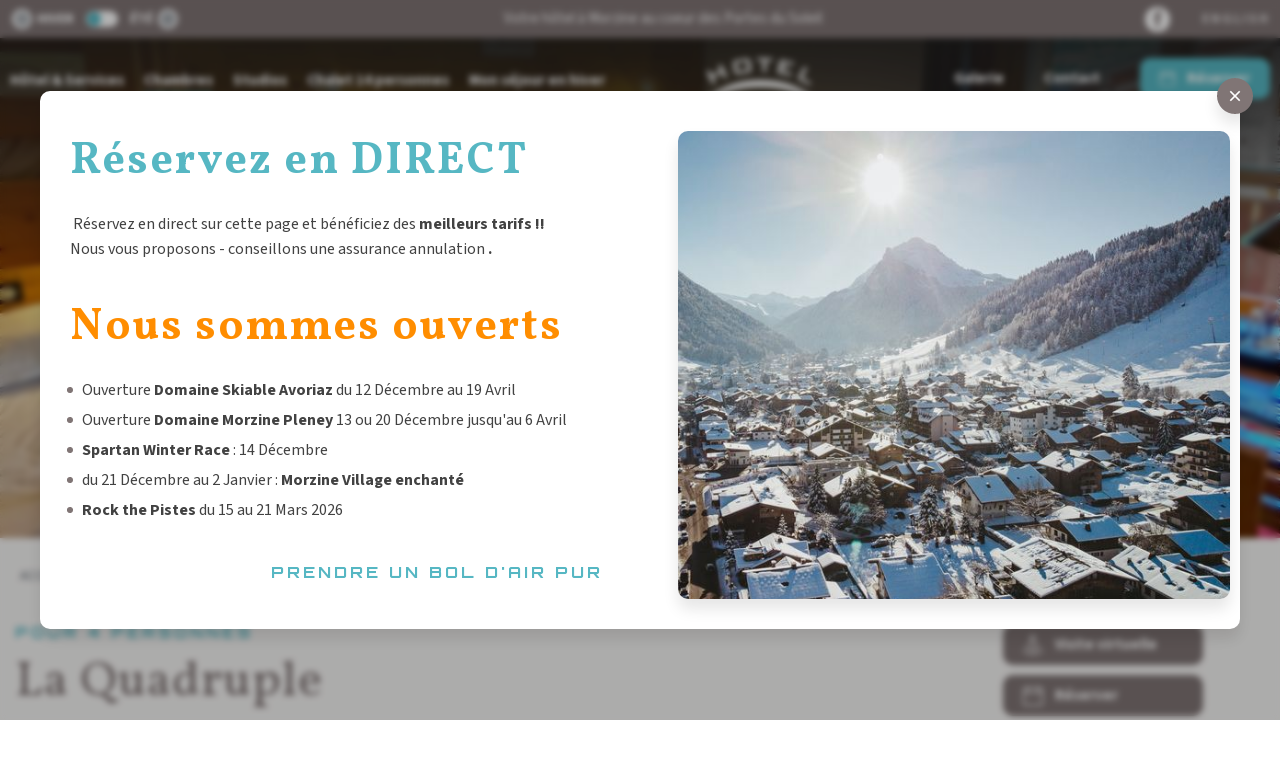

--- FILE ---
content_type: text/html; charset=utf-8
request_url: https://www.hoteligloo-morzine.com/fr/nos-chambres/chambre-quadruple/
body_size: 12683
content:
<!DOCTYPE html><html lang="fr"><head><meta charSet="utf-8"/><meta name="viewport" content="width=device-width"/><title>Chambre quadruple - Hôtel Igloo Morzine</title><meta name="description" content=""/><meta name="robots" content="index, follow"/><meta name="format-detection" content="telephone=no, date=no, email=no, address=no"/><link rel="canonical" href="https://www.hoteligloo-morzine.com/fr/nos-chambres/chambre-quadruple/"/><link rel="alternate" hrefLang="fr" href="https://www.hoteligloo-morzine.com/fr/nos-chambres/chambre-quadruple/"/><link rel="alternate" hrefLang="en" href="https://www.hoteligloo-morzine.com/en/our-rooms/quadruple-room/"/><meta name="next-head-count" content="9"/><link rel="preload" href="/_next/static/media/9cf9c6e84ed13b5e-s.p.woff2" as="font" type="font/woff2" crossorigin="anonymous" data-next-font="size-adjust"/><link rel="preload" href="/_next/static/media/c5dc7ae9c9ee34f1-s.p.woff2" as="font" type="font/woff2" crossorigin="anonymous" data-next-font="size-adjust"/><link rel="preload" href="/_next/static/media/9a4ee768fed045da-s.p.woff2" as="font" type="font/woff2" crossorigin="anonymous" data-next-font="size-adjust"/><link rel="preload" href="/_next/static/css/0fc2e4362d30e3d7.css" as="style"/><link rel="stylesheet" href="/_next/static/css/0fc2e4362d30e3d7.css" data-n-g=""/><link rel="preload" href="/_next/static/css/bbe8f3819ebdd2ad.css" as="style"/><link rel="stylesheet" href="/_next/static/css/bbe8f3819ebdd2ad.css"/><noscript data-n-css=""></noscript><script defer="" nomodule="" src="/_next/static/chunks/polyfills-42372ed130431b0a.js"></script><script defer="" src="/_next/static/chunks/168-d91669c4d2512c99.js"></script><script defer="" src="/_next/static/chunks/977.ecc034c2ae09a4a1.js"></script><script defer="" src="/_next/static/chunks/53.63ae72aff1bb2aa6.js"></script><script defer="" src="/_next/static/chunks/302.a02423eae823dc69.js"></script><script defer="" src="/_next/static/chunks/105.3492631a84a73c95.js"></script><script src="/_next/static/chunks/webpack-0ef3e0541d5810a0.js" defer=""></script><script src="/_next/static/chunks/framework-97d94e38d2b990d3.js" defer=""></script><script src="/_next/static/chunks/main-927e11896c8e4f42.js" defer=""></script><script src="/_next/static/chunks/pages/_app-8d7c85c23c3f535d.js" defer=""></script><script src="/_next/static/chunks/356-cf9d1fa75d720244.js" defer=""></script><script src="/_next/static/chunks/pages/%5B%5B...path%5D%5D-d7f23ead60f3fe6f.js" defer=""></script><script src="/_next/static/u4LPsyCEByBFmf989q8lj/_buildManifest.js" defer=""></script><script src="/_next/static/u4LPsyCEByBFmf989q8lj/_ssgManifest.js" defer=""></script><style id="__jsx-3930720062">:root{--alternative-font:'__Orbitron_f339d8', '__Orbitron_Fallback_f339d8', sans-serif;--title-font:'__Vollkorn_d92f3d', '__Vollkorn_Fallback_d92f3d', sans-serif;--content-font:'__Source_Sans_3_eb7f1e', '__Source_Sans_3_Fallback_eb7f1e', sans-serif}</style></head><body><div id="__next"><div data-facet="winter" class="content content--page content--quad"><div class="top-bar"><div class="top-bar__inner"><div class="facet-switch facet-switch--winter "><div class="facet-switch__label facet-switch__label--winter"><svg viewBox="0 0 24 24" width="24" height="24" class="facet-switch__icon"><path fill-rule="evenodd" clip-rule="evenodd" d="m22.25 13.1-4.213 1.434-1.78-.956v-3.156l1.78-.956 4.214 1.434c.28.096.655 0 .749-.382 0-.287-.094-.67-.375-.765l-3.277-1.147 3.09-1.817c.187-.096.281-.478.187-.765a.572.572 0 0 0-.377-.297.55.55 0 0 0-.465.106l-2.997 1.816.656-3.537c.093-.287-.094-.574-.375-.67-.375 0-.655.191-.75.478l-.842 4.494-1.685.957-1.311-.765-1.311-.765V5.737l3.277-2.868c.187-.287.281-.574 0-.957a.562.562 0 0 0-.421-.194.553.553 0 0 0-.422.194l-2.434 2.39V.575c0-.287-.281-.574-.656-.574-.28 0-.562.287-.562.574v3.633L9.422 1.912a.566.566 0 0 0-.468-.256.553.553 0 0 0-.468.256c-.094.287-.094.67.093.957l3.371 2.868v2.104l-1.31.765-1.312.765-1.685-.957-1.03-4.59c0-.382-.281-.573-.656-.477-.28 0-.468.382-.468.669l.75 3.633-3.091-1.912a.555.555 0 0 0-.843.287.754.754 0 0 0 .188.765l3.183 1.817L2.4 9.753c-.281.096-.468.478-.375.765.188.287.469.478.75.382l4.213-1.53 1.686.957v3.25l-1.592.957L2.773 13.1a.552.552 0 0 0-.4.062.571.571 0 0 0-.255.32c-.187.287 0 .574.28.67l3.278 1.147L2.68 17.21c-.281 0-.375.478-.281.765.187.191.562.287.843.191l3.09-1.912-.656 3.538c-.093.287.094.67.469.67.28.095.561-.097.655-.479l.936-4.398 1.592-.957 1.405.67 1.311.86v1.913l-3.558 3.155c-.281.191-.281.574 0 .86.093.192.468.192.749 0l2.622-2.294v3.633c0 .383.187.574.562.574.28 0 .561-.191.561-.574v-3.633l2.622 2.39c.281.192.562.096.843 0 .187-.382.187-.765 0-.956l-3.465-3.06V16.16l1.311-.765 1.311-.86 1.686.956.936 4.59c0 .287.281.478.656.478.28-.096.468-.383.374-.765L18.6 16.35l3.09 1.816c.28.192.655 0 .843-.19.093-.288 0-.67-.188-.861l-2.996-1.817 3.184-.956c.28-.192.468-.479.374-.765-.187-.287-.468-.478-.749-.383l.094-.095Zm-7.21-1.148v1.626l-1.31.765-1.311.765-1.311-.765-1.311-.86v-2.965l1.31-.86 1.312-.766 1.31.765 1.312.86v1.53-.095Z"></path></svg><span>Hiver</span></div><div class="facet-switch__toggle"></div><div class="facet-switch__label facet-switch__label--summer"><span>Été</span><svg viewBox="0 0 24 24" width="24" height="24" class="facet-switch__icon"><path d="M12 19.5a1.5 1.5 0 0 1 1.5 1.5v1.5a1.5 1.5 0 1 1-3 0V21c0-.825.675-1.5 1.5-1.5Zm0-15A1.5 1.5 0 0 1 10.5 3V1.5a1.5 1.5 0 1 1 3 0V3A1.5 1.5 0 0 1 12 4.5Zm10.5 6a1.5 1.5 0 1 1 0 3H21a1.5 1.5 0 1 1 0-3h1.5ZM4.5 12A1.5 1.5 0 0 1 3 13.5H1.5a1.5 1.5 0 1 1 0-3H3A1.5 1.5 0 0 1 4.5 12Zm14.925 5.25 1.05 1.125a1.5 1.5 0 0 1-2.1 2.1L17.25 19.5a1.5 1.5 0 0 1 2.1-2.1l.075-.15ZM4.575 6.75l-1.05-1.2a1.5 1.5 0 0 1 2.1-2.1L6.75 4.5a1.5 1.5 0 0 1-2.1 2.1l-.075.15Zm14.85 0a1.539 1.539 0 1 1-2.1-2.25l1.05-1.05a1.5 1.5 0 0 1 2.1 2.1l-.975 1.2h-.075Zm-14.85 10.5a1.54 1.54 0 0 1 2.1 2.25l-1.05 1.05a1.5 1.5 0 0 1-2.1-2.1l.975-1.2h.075ZM12 6a6 6 0 1 0 0 12 6 6 0 0 0 0-12Zm0 9.75a3.75 3.75 0 1 1 0-7.5 3.75 3.75 0 0 1 0 7.5Z"></path></svg></div></div><div class="top-bar__text">Votre hôtel à Morzine au coeur des Portes du Soleil</div><div class="top-bar__right"><div class="socials"><a class="social social--facebook" href="https://www.facebook.com/HotelIglooMorzine" aria-label="facebook" target="_blank" rel="noopener, noreferrer"><svg viewBox="0 0 24 24" width="24" height="24" class="social__icon"><path d="M8.492 12H6V7.846h2.492V5.354C8.492 2.03 9.877 0 13.754 0h3.323v4.154h-2.03c-1.662 0-1.662.461-1.662 1.661v2.031h3.692L16.615 12h-3.23v12H8.492V12z"></path></svg></a></div><div class="main-navigation__flags"><div class="flags"><div class="flags__inner"><a class="flag flag--en" hrefLang="en" aria-label="en" href="/en/our-rooms/quadruple-room/"><span class="mobile__lang-name">en</span><span class="desktop__lang-name">English</span></a></div></div></div></div></div></div><nav class="main-navigation"><div class="main-navigation__inner"><div class="main-navigation__backdrop"></div><div class="main-navigation__items main-navigation__items--left"><a class="main-navigation__item hotel-igloo" href="/fr/hotel-igloo-morzine/"><span>Hôtel & Services</span> <span></span></a><a class="main-navigation__item chambres main-navigation__item--current" href="/fr/nos-chambres/"><span>Chambres</span> <span></span></a><a class="main-navigation__item studios" href="/fr/nos-studios/"><span>Studios</span> <span></span></a><a class="main-navigation__item chalet" href="/fr/chalets/chalet/"><span>Chalet 14 personnes</span> <span></span></a><a class="main-navigation__item sejour-hiver" href="/fr/mon-sejour-en-hiver/"><span>Mon séjour en hiver</span> <span></span></a><a class="main-navigation__item tool-navigation__item galerie" href="/fr/galerie-photos/"><span><span>Galerie</span></span></a><a class="main-navigation__item tool-navigation__item contact" href="/fr/contactez-nous/"><span><span>Contact</span></span></a><a target="_blank" rel="noopener noreferrer" class="main-navigation__item tool-navigation__item reserver" href="https://www.secure-hotel-booking.com/smart/Hotel-Igloo/25H9/fr"><svg viewBox="0 0 24 24" width="24" height="24" class="nav-tool__icon"><path d="M18.106 0c.433 0 .792.282.849.648l.008.102-.001.999L21 1.75a3 3 0 0 1 3 3v16a3 3 0 0 1-3 3H3a3 3 0 0 1-3-3v-16a3 3 0 0 1 3-3l2.25-.001V.75c0-.414.384-.75.857-.75.434 0 .793.282.85.648l.007.102v.999h10.285V.75c0-.414.384-.75.857-.75ZM22.5 9.384h-21V20.75a1.5 1.5 0 0 0 1.356 1.493L3 22.25h18a1.5 1.5 0 0 0 1.493-1.355l.007-.145V9.384ZM5.25 3.249 3 3.25a1.5 1.5 0 0 0-1.493 1.356L1.5 4.75v2.92h21V4.75a1.5 1.5 0 0 0-1.355-1.493L21 3.25l-2.037-.001v2c0 .415-.383.75-.856.751-.434 0-.792-.282-.849-.648l-.008-.102V3.25H6.962l.001 2.001c0 .414-.383.75-.857.75-.434 0-.792-.282-.85-.648L5.25 5.25V3.249Z"></path></svg><span><span>Réserver</span></span></a></div><a class="logo logo--bottom logo--white" href="/fr/"><div class="logo__image-container"><svg xmlns="http://www.w3.org/2000/svg" width="281" height="137" viewBox="0 0 281 137" class="esf-logo__image"><path d="M41.456 111.311c2.188-12.455 6.839-24.22 13.326-34.848-2.938 5.741-4.859 20.59-5.655 34.848h-7.671zm203.378 0c-1.662-8.682-5.95-17.303-12.303-23.655 2.262 7.444 4.286 15.725 5.044 23.655h7.259zM143.5 30.687c24.683 0 43.299 6.3 61.936 18.187-16.434-17.014-33.811-25.228-61.936-25.228S95.771 33.387 79.337 50.4c17.681-12.842 39.48-19.713 64.163-19.713zm-50.517-3.105-6.468-12.924 3.008-1.505 2.509 5.013 9.389-4.699-2.508-5.014 3.031-1.518 6.469 12.924-3.031 1.518-2.785-5.563-9.39 4.7 2.784 5.562-3.008 1.506zm21.924-21.115c-.204-1.297-.101-2.222.311-2.775s1.31-.939 2.696-1.158L128.421.88c1.387-.218 2.361-.127 2.922.273.562.401.944 1.25 1.148 2.547l1.185 7.521c.205 1.307.103 2.233-.31 2.783-.412.549-1.312.933-2.697 1.15l-10.508 1.654c-1.387.219-2.36.129-2.921-.267s-.943-1.247-1.149-2.553l-1.184-7.521zm4.615 7.688 10.952-1.725-1.422-9.035L118.1 5.12l1.422 9.035zm30.315-11.249-.384 11.861-3.361-.109.384-11.861-6.628-.213.084-2.584 16.644.539-.084 2.582-6.655-.215zm11.782 12.824 3.279-14.074 14.407 3.355-.559 2.396-11.132-2.593-.732 3.143 6.498 1.513-.558 2.397-6.498-1.514-.812 3.489 11.265 2.623-.617 2.65-14.541-3.385zm21.637 6.301 6.867-12.715 2.959 1.598-5.574 10.322 9.539 5.152-1.293 2.394-12.498-6.751zM1.812 62.687s7.126.438 9.375.438 10.687-.438 10.687-.438.75 2.312-1.812 3.5-4.251 1.365-4.251 1.365l.001 24.822c0 1.125.812.812 1.812.812h7.562c1.624 0 4.157-.72 5.188-1.75s3.75-5.438 3.75-5.438l4.188.812s-2.062 7.062-2.75 8.875-.688 2.312-3.938 2.125c-3.058-.177-13.875-.688-19.312-.688s-8.375.375-9 .375H.562s-.062-1.435.563-2.06c1.469-1.469 5.312-1.375 5.312-1.375V68.5c0-1.812 0-1.812-1.688-1.812L0 66.312l1.812-3.625zm28.626 1.375c0 3 3.062 3.125 3.062 3.125s0 3.125-3.156 6.594c4.594 0 7.375-6.188 7.156-9.781-.087-1.435-1.5-2.875-3.688-2.875s-3.374 1.378-3.374 2.937zm47.937 30.812h-5.603c-1 0-1.812.312-1.812-.812l-.001-35.618s2.291-.178 4.854-1.365 1.812-3.5 1.812-3.5-9.435.438-11.685.438-9.375-.438-9.375-.438l-1.812 3.625 4.75.375c1.688 0 1.688 0 1.688 1.812v35.421s-3.844.365-5.312 1.834c-.625.625-.562 2.541-.562 2.541h2.75c.625 0 3.562-.375 9-.375 2.341 0 5.68.095 8.968.217l2.34-4.155zm75.687-43.058 5.299.725c1.765 0 1.765 0 1.765 1.895l.001 41.751c-.003 0-3.668-.166-5.888 2.417-.603.701-.589 2.632-.589 2.632s2.511-.114 3.438-.175c.876-.058 3.287-.238 8.85-.361 5.685-.126 31.998.534 35.196.719 3.397.196 4.049-.979 4.768-2.873.719-1.896 3.475-13.4 3.475-13.4l-4.379-.849s-4.094 9.378-5.171 10.456c-1.078 1.077-3.726 1.06-5.424 1.06h-22.909c-1.047 0-1.896.009-1.896-1.167l-.001-41.531s1.767-.186 4.445-1.427c2.68-1.242 1.896-4 1.896-4s-8.822.458-11.175.458-9.804-.458-9.804-.458l-1.897 4.128zm79.863 14.969c-1.94 5.152-1.815 11.999 1.133 17.039 2.833 4.843 6.489 7.834 11.589 9.847 6.458 2.549 14.722 1.601 21.514-1.515 7.495-3.438 11.064-8.559 12.57-15.375 1.138-5.142.452-10.09-2.062-14.845-2.941-5.567-7.763-9.33-13.968-10.36-5.25-.871-11.589-1.664-18.688 1.844-6.088 3.007-9.907 7.571-12.088 13.365zm36.353 1.121c3.784 10.43.408 17.099-6.37 20.268-5.166 2.416-16.617-1.056-19.677-9.208-2.311-6.156-3.797-18.1 6.223-21.411s17.175 3.052 19.824 10.351zM186.02 66.69c-1.895 5.246-1.694 12.246 1.325 17.43 2.901 4.981 6.609 8.079 11.759 10.191 6.521 2.676 14.818 1.797 21.613-1.312 7.498-3.432 11.03-8.628 12.47-15.579 1.088-5.243.345-10.309-2.235-15.196-3.019-5.723-7.907-9.622-14.156-10.742-5.288-.948-11.67-1.827-18.77 1.68-6.088 3.006-9.877 7.63-12.006 13.528zm36.561 1.544c3.919 10.702.598 17.481-6.183 20.647-5.168 2.413-16.719-1.261-19.884-9.628-2.39-6.317-4.015-18.542 6.022-21.817s17.302 3.308 20.045 10.798zm-96.456-24.505c-25.333 0-44.917 16.5-44.917 34.75s12.583 31.25 34.333 31.25c15.981 0 27.083-4.095 31.333-6.267.568-.332 1.333-.9 1.333-2.066V86.562c0-1.917 1.308-3.441 3.126-4.041.737-.243 3.708-.292 3.708-.292v-2.917H128.04v2.668s3.167-.168 5.834.416 4 4 4 6.25v13.75s-5.917 2.75-16.25 2.75c-19.25 0-29.833-9.917-29.833-29 0-18.5 13.833-27.167 30.5-27.667 17.854-.536 20.166 12.5 20.166 12.5h3.75s.283-2.926 0-7.492c-.268-4.308-.916-7.841-.916-7.841s-6.083-1.917-19.166-1.917zm-24.931 94.112-4.705-9.222 9.226-4.694-10.223 1.626-1.612-10.226-1.614 10.226-10.224-1.626 9.227 4.694-4.705 9.222 7.316-7.325 7.314 7.325zm50.753 0-4.705-9.222 9.227-4.694-10.224 1.626-1.613-10.226-1.613 10.226-10.224-1.626 9.228 4.694-4.706 9.222 7.315-7.325 7.315 7.325zm50.755 0-4.706-9.222 9.227-4.694-10.224 1.626-1.612-10.226-1.613 10.226-10.225-1.626 9.228 4.694-4.706 9.222 7.316-7.325 7.315 7.325z"></path></svg></div></a><div class="main-navigation__items main-navigation__items--right"><a class="main-navigation__item tool-navigation__item galerie" href="/fr/galerie-photos/"><span><span>Galerie</span></span></a><a class="main-navigation__item tool-navigation__item contact" href="/fr/contactez-nous/"><span><span>Contact</span></span></a><a target="_blank" rel="noopener noreferrer" class="main-navigation__item tool-navigation__item reserver" href="https://www.secure-hotel-booking.com/smart/Hotel-Igloo/25H9/fr"><svg viewBox="0 0 24 24" width="24" height="24" class="nav-tool__icon"><path d="M18.106 0c.433 0 .792.282.849.648l.008.102-.001.999L21 1.75a3 3 0 0 1 3 3v16a3 3 0 0 1-3 3H3a3 3 0 0 1-3-3v-16a3 3 0 0 1 3-3l2.25-.001V.75c0-.414.384-.75.857-.75.434 0 .793.282.85.648l.007.102v.999h10.285V.75c0-.414.384-.75.857-.75ZM22.5 9.384h-21V20.75a1.5 1.5 0 0 0 1.356 1.493L3 22.25h18a1.5 1.5 0 0 0 1.493-1.355l.007-.145V9.384ZM5.25 3.249 3 3.25a1.5 1.5 0 0 0-1.493 1.356L1.5 4.75v2.92h21V4.75a1.5 1.5 0 0 0-1.355-1.493L21 3.25l-2.037-.001v2c0 .415-.383.75-.856.751-.434 0-.792-.282-.849-.648l-.008-.102V3.25H6.962l.001 2.001c0 .414-.383.75-.857.75-.434 0-.792-.282-.85-.648L5.25 5.25V3.249Z"></path></svg><span><span>Réserver</span></span></a></div><div class="main-navigation__toggle"><div class="nav-toggle"><span></span><span></span><span></span></div></div></div></nav><header class="header header--full-width"><div class="cms banner" data-cms-key="banner" data-cms-tooltip="Zone d&#x27;édition : Bannière" data-cms-fixed-section="banner"><section data-class="banner" class="banner" style=""><div class="banner__image"><img alt="" src="https://files.ublo.app/production/old/hoteligloo/1440_500/NEW (4).jpg" width="1440" height="500" loading="eager"></div></section></div><div class="banner-intro-wrapper"><div class="cms banner-intro-zone" data-cms-key="introduction" data-cms-tooltip="Zone d&#x27;édition : Texte d&#x27;introduction" data-cms-fixed-section="title-1-seo,home-partner-logo" data-cms-max-sections="2"><section data-class="title-1-seo" class="title-1" style=""><h1 class="title-1__inner"><b>CHAMBRE 4 PERSONNES</b></h1></section></div></div></header><main class="main"><div class="breadcrumb"><a class="breadcrumb__item" href="/fr/"><span>Accueil</span></a><a class="breadcrumb__item" href="/fr/nos-chambres/"><span>Chambres</span> <span></span></a><span class="breadcrumb__item"><span>Chambre quadruple</span></span></div><div class="main__inner"><article class="main__inner-left"><div class="cms article-content" data-cms-key="article-content" data-cms-tooltip="Zone d&#x27;édition : Contenu"><section data-class="generic-titles" class="generic-titles" style=""><div class="generic-titles__tagline">pour 4 personnes</div><h2 class="generic-titles__title">La Quadruple</h2></section><section data-class="rich-text" class="rich-text" style=""><div class="rich-text__inner">Idéale pour une famille, la quadruple, cosy comme les chambres d’un refuge de montagne, est  équipée d’un lit double et de deux lits superposés, d’une salle de bain privative avec baignoire.<br><i> Toutes nos chambres sont récemment rénovées dans un style Savoyard chaleureux, bois brut et déco montagnarde.</i></div></section><section data-class="title-3" class="title-3" style=""><h3 class="title-3__inner">caractéristiques</h3></section><section data-class="picto-text" class="picto-text" style=""><div class="picto-text__icon"><svg><use xmlns:xlink="http://www.w3.org/1999/xlink" href="/static/images/sprites/icons.svg#icon-bed"></use></svg></div><div class="picto-text__text">Lit double</div></section><section data-class="picto-text" class="picto-text" style=""><div class="picto-text__icon"><svg><use xmlns:xlink="http://www.w3.org/1999/xlink" href="/static/images/sprites/icons.svg#icon-bunk-bed"></use></svg></div><div class="picto-text__text">Lits superposés</div></section><section data-class="picto-text" class="picto-text" style=""><div class="picto-text__icon"><svg><use xmlns:xlink="http://www.w3.org/1999/xlink" href="/static/images/sprites/icons.svg#icon-surface"></use></svg></div><div class="picto-text__text">20 m²</div></section><section data-class="picto-text" class="picto-text" style=""><div class="picto-text__icon"><svg><use xmlns:xlink="http://www.w3.org/1999/xlink" href="/static/images/sprites/icons.svg#icon-balcony"></use></svg></div><div class="picto-text__text">Balcon</div></section><section data-class="picto-text" class="picto-text" style=""><div class="picto-text__icon"><svg><use xmlns:xlink="http://www.w3.org/1999/xlink" href="/static/images/sprites/icons.svg#icon-breakfast"></use></svg></div><div class="picto-text__text">Petit déjeuner inclus</div></section><section data-class="picto-text" class="picto-text" style=""><div class="picto-text__icon"><svg><use xmlns:xlink="http://www.w3.org/1999/xlink" href="/static/images/sprites/icons.svg#icon-wifi"></use></svg></div><div class="picto-text__text">WiFi gratuit</div></section><section data-class="picto-text" class="picto-text" style=""><div class="picto-text__icon"><svg><use xmlns:xlink="http://www.w3.org/1999/xlink" href="/static/images/sprites/icons.svg#icon-television"></use></svg></div><div class="picto-text__text">Télévision</div></section><section data-class="picto-text" class="picto-text" style=""><div class="picto-text__icon"><svg><use xmlns:xlink="http://www.w3.org/1999/xlink" href="/static/images/sprites/icons.svg#icon-phone"></use></svg></div><div class="picto-text__text">Téléphone</div></section><section data-class="picto-text" class="picto-text" style=""><div class="picto-text__icon"><svg><use xmlns:xlink="http://www.w3.org/1999/xlink" href="/static/images/sprites/icons.svg#icon-deposit"></use></svg></div><div class="picto-text__text">Coffre</div></section><section data-class="picto-text" class="picto-text" style=""><div class="picto-text__icon"><svg><use xmlns:xlink="http://www.w3.org/1999/xlink" href="/static/images/sprites/icons.svg#icon-kettle"></use></svg></div><div class="picto-text__text">Plateau de courtoisie</div></section><section data-class="picto-text" class="picto-text" style=""><div class="picto-text__icon"><svg><use xmlns:xlink="http://www.w3.org/1999/xlink" href="/static/images/sprites/icons.svg#icon-cleaning"></use></svg></div><div class="picto-text__text">Entretien quotidien</div></section><section data-class="rich-text" class="rich-text" style=""><div class="rich-text__inner"></div></section><section data-class="spacer" class="spacer spacer--small" style=""></section><section data-class="title-3" class="title-3" style=""><h3 class="title-3__inner"><br>Salle de bains</h3></section><section data-class="picto-text" class="picto-text" style=""><div class="picto-text__icon"><svg><use xmlns:xlink="http://www.w3.org/1999/xlink" href="/static/images/sprites/icons.svg#icon-virtual-visit"></use></svg></div><div class="picto-text__text">Salle de bain privative</div></section><section data-class="picto-text" class="picto-text" style=""><div class="picto-text__icon"><svg><use xmlns:xlink="http://www.w3.org/1999/xlink" href="/static/images/sprites/icons.svg#icon-bath"></use></svg></div><div class="picto-text__text">Baignoire</div></section><section data-class="picto-text" class="picto-text" style=""><div class="picto-text__icon"><svg><use xmlns:xlink="http://www.w3.org/1999/xlink" href="/static/images/sprites/icons.svg#icon-bathroom"></use></svg></div><div class="picto-text__text">Toilettes</div></section><section data-class="picto-text" class="picto-text" style=""><div class="picto-text__icon"><svg><use xmlns:xlink="http://www.w3.org/1999/xlink" href="/static/images/sprites/icons.svg#icon-towels"></use></svg></div><div class="picto-text__text">Serviettes</div></section><section data-class="picto-text" class="picto-text" style=""><div class="picto-text__icon"><svg><use xmlns:xlink="http://www.w3.org/1999/xlink" href="/static/images/sprites/icons.svg#icon-hairdryer"></use></svg></div><div class="picto-text__text">Sèche-cheveux</div></section><section data-class="picto-text" class="picto-text" style=""><div class="picto-text__icon"><svg><use xmlns:xlink="http://www.w3.org/1999/xlink" href="/static/images/sprites/icons.svg#icon-shampoo"></use></svg></div><div class="picto-text__text">Shampoing</div></section><section data-class="spacer" class="spacer" style=""></section></div><div class="lodging-images__container"><div class="cms" data-cms-key="lodging-images" data-cms-tooltip="Zone d&#x27;édition : Photos du logement" data-cms-fixed-section="lodging-images" data-cms-max-sections="1"><section data-class="lodging-images" class="lodging-images" style=""><div class="lodging-images__left"><img alt="" src="https://files.ublo.app/production/old/hoteligloo/1000_750/NEW (2)-1.jpg" width="1000" height="750" loading="eager"></div><div class="lodging-images__right"><div class="lodging-images__image lodging-images__image--1"><img alt="" src="https://files.ublo.app/production/old/hoteligloo/600_450/Photo 25-03-2024 11 00 09.jpg" width="600" height="450" loading="eager"></div><div class="lodging-images__image lodging-images__image--2"><img alt="" src="https://files.ublo.app/production/old/hoteligloo/600_450/NEW (3).jpg" width="600" height="450" loading="eager"></div></div></section></div><div class="image-gallery"><div class="image-gallery__button">Voir plus d&#x27;images</div><div class="image-gallery__inner"><div class="cms image-gallery__zone" data-cms-key="image-gallery" data-cms-tooltip="Zone d&#x27;édition : Images pour la galerie" data-cms-fixed-section="image-slideshow" data-cms-max-sections="1"></div><div class="image-gallery__controls"><div class="image-gallery__control image-gallery__control--prev"><svg class="image-gallery__control-icon" viewBox="0 0 24 24"><path d="M15.41 7.41L14 6l-6 6 6 6 1.41-1.41L10.83 12z"></path></svg></div><div class="image-gallery__control image-gallery__control--next"><svg class="image-gallery__control-icon" viewBox="0 0 24 24"><path d="M10 6L8.59 7.41 13.17 12l-4.58 4.59L10 18l6-6z"></path></svg></div></div><div class="image-gallery__dots"></div><svg class="image-gallery__close" viewBox="0 0 24 24"><path d="M19 6.41L17.59 5 12 10.59 6.41 5 5 6.41 10.59 12 5 17.59 6.41 19 12 13.41 17.59 19 19 17.59 13.41 12 19 6.41z"></path></svg></div></div></div><div class="cms article-content" data-cms-key="article-content-next" data-cms-tooltip="Zone d&#x27;édition : Suite du contenu"><section data-class="spacer" class="spacer spacer--small" style=""></section><section data-class="title-3" class="title-3" style=""><h3 class="title-3__inner">Tarifs</h3></section><section data-class="title-3" class="title-3" style=""><h3 class="title-3__inner"><div style="text-align: center;">hiver</div></h3></section><section data-class="rates-winter" class="table-rates table-rates--winter" style=""><div class="table-rates__inner"><table class="table-rates__rates"><tbody><tr class="table-rates__titles"><td class="table-rates__title-column--empty">Tarif pour 4 personnes<br>Petit déjeuner inclus<br>La taxe de séjour de 1.70 € par nuit et<br> par adulte est en supplément &nbsp;</td><td class="table-rates__title-column">À la nuitée</td><td class="table-rates__title-column">À la semaine <br>(samedi au samedi)</td></tr><tr class="table-rates__prices" data-rowformat="1"><td class="td-header"><div class="table-rates__header table-rates__header--1"><div class="table-rates__header-toggle">Basse saison</div><div class="table-rates__header-details"><span>Du 01/12 au 12/12/2025</span><span>A partir du 13 avril 2026</span></div></div></td><td class="tables-rates__price">de 258 à 297 €</td><td class="tables-rates__price">1 806 €</td></tr><tr class="table-rates__prices" data-rowformat="1"><td class="td-header"><div class="table-rates__header table-rates__header--1"><div class="table-rates__header-toggle">saison</div><div class="table-rates__header-details"><span>Du 13/12 au 26/12/2025</span><span>Du 03/01 au 06/02/2026</span><span>Du 07/03 au 12/04/2026</span></div></div></td><td class="tables-rates__price">de 297 à 371 €</td><td class="tables-rates__price">2 079 €</td></tr><tr class="table-rates__prices" data-rowformat="1"><td class="td-header"><div class="table-rates__header table-rates__header--1"><div class="table-rates__header-toggle">Haute saison</div><div class="table-rates__header-details"><span>Du 27/12 au 02/01/2026</span><span>Du 07/02 au 06/03/2026</span></div></div></td><td class="tables-rates__price">&nbsp;de 371&nbsp; à 461 €</td><td class="tables-rates__price">2 597 €</td></tr></tbody></table></div></section><section data-class="title-3" class="title-3" style=""><h3 class="title-3__inner"><div style="text-align: center;">ete</div></h3></section><section data-class="rates-summer" class="table-rates table-rates--summer" style=""><div class="table-rates__inner"><table class="table-rates__rates"><tbody><tr class="table-rates__titles"><td class="table-rates__title-column--empty">Tarif pour 4 personnes<br>Petit déjeuner inclus<br>La taxe de séjour de 1.70 € par nuit et<br> par adulte est en supplément&nbsp;</td><td class="table-rates__title-column">À la nuitée</td><td class="table-rates__title-column">À la semaine</td></tr><tr class="table-rates__prices" data-rowformat="1"><td class="td-header"><div class="table-rates__header table-rates__header--1"><div class="table-rates__header-toggle">Saison estivale</div><div class="table-rates__header-details"><span>Du 02/06 au 30/11/2026</span></div></div></td><td class="tables-rates__price">A partir de 206 €</td><td class="tables-rates__price">A partir de 1 442 €&nbsp;</td></tr><tr class="table-rates__prices" data-rowformat="1"><td class="td-header"><div class="table-rates__header table-rates__header--1"><div class="table-rates__header-toggle">grands évènements</div><div class="table-rates__header-details"><span>Pass'Portes - Spartan Race - Harleys Days- Rallye Mont Blanc</span></div></div></td><td class="tables-rates__price">A partir de 258 €</td><td class="tables-rates__price">A partir de 1 806 €&nbsp;</td></tr></tbody></table></div></section><section data-class="button-booking" class="tool-button" style=""><a class="tool-button__link" target="_blank" rel="noopener" href="https://www.secure-hotel-booking.com/smart/Hotel-Igloo/25H9/fr/"><div class="tool-button__icon"><svg><use xmlns:xlink="http://www.w3.org/1999/xlink" href="/static/images/sprites/icons.svg#icon-calendar"></use></svg></div><div class="tool-button__legend">Réserver cette chambre</div></a></section></div></article><aside class="main__inner-right"><div class="aside-content"><div class="cms aside-zone" data-cms-key="aside-zone" data-cms-tooltip="Zone d&#x27;édition : Contenu" data-cms-fixed-content="true"><section data-class="button-virtual-visit" class="tool-button" style=""><a class="tool-button__link" href="/visite-virtuelle" target="_blank" rel="noopener"><div class="tool-button__icon"><svg><use href="/static/images/sprites/icons.svg#icon-virtual-visit"></use></svg></div><div class="tool-button__legend">Visite virtuelle</div></a></section><section data-class="button-booking" class="tool-button" style=""><a class="tool-button__link" target="_blank" rel="noopener" href="https://www.secure-hotel-booking.com/smart/Hotel-Igloo/25H9/fr/"><div class="tool-button__icon"><svg><use href="/static/images/sprites/icons.svg#icon-calendar"></use></svg></div><div class="tool-button__legend">Réserver</div></a></section></div><div class="lodgings-navigation"><div class="lodgings-navigation title-3__inner">Nos chambres</div><nav class="lodgings-navigation__inner"><a class="lodging__link" role="menuitem" href="/fr/nos-chambres/chambre-single/"><span>Chambre single</span></a><a class="lodging__link" role="menuitem" href="/fr/nos-chambres/chambre-twin/"><span>Chambre twin</span></a><a class="lodging__link" role="menuitem" href="/fr/nos-chambres/chambre-double/"><span>Chambre double</span></a><a class="lodging__link lodging__link--current" role="menuitem" href="/fr/nos-chambres/chambre-quadruple/"><span>Chambre quadruple</span></a><a class="lodging__link" role="menuitem" href="/fr/nos-chambres/chambre-extra-triple/"><span>Chambre extra-triple</span></a><a class="lodging__link" role="menuitem" href="/fr/nos-chambres/chambre-extra-quadruple/"><span>Chambre extra-quadruple</span></a></nav></div><div class="lodgings-navigation"><div class="lodgings-navigation title-3__inner">Nos studios</div><nav class="lodgings-navigation__inner"><a class="lodging__link" role="menuitem" href="/fr/nos-studios/studio-2-personnes/"><span>Studio 2 personnes</span></a><a class="lodging__link" role="menuitem" href="/fr/nos-studios/studio-4-personnes/"><span>Studio 4 personnes</span></a></nav></div><div class="lodgings-navigation"><div class="lodgings-navigation title-3__inner">Notre chalet</div><nav class="lodgings-navigation__inner"></nav></div></div></aside></div></main><div class="prefooter"><div class="prefooter__inner"><div class="cms prefooter-zone" data-cms-key="prefooter" data-cms-tooltip="Zone d&#x27;édition : Logos partenaires" data-cms-fixed-content="true"><section data-class="home-partner-logo" class="home-partner-logo" style=""><a class="home-partner-logo__link"><div class="home-partner-logo__image"><img alt="" src="https://files.ublo.app/production/old/hoteligloo/80h/logo-morzine-new.png" height="80"></div></a></section><section data-class="home-partner-logo" class="home-partner-logo" style=""><a class="home-partner-logo__link"><div class="home-partner-logo__image"><img alt="" src="https://files.ublo.app/production/old/hoteligloo/80h/Quadri noir.png.png" height="80"></div></a></section><section data-class="home-partner-logo" class="home-partner-logo" style=""><a class="home-partner-logo__link"><div class="home-partner-logo__image"><img alt="" src="https://files.ublo.app/production/old/hoteligloo/80h/LOGO_REGION_RVB-BLEU-GRIS.png" height="80"></div></a></section><section data-class="button" class="button" style=""><a class="button__link" href="/fr/nos-partenaires/"><span class="button__text">Tous nos partenaires</span></a></section></div></div></div><footer class="footer"><a class="logo logo--bottom logo--white" href="/fr/"><div class="logo__image-container"><svg xmlns="http://www.w3.org/2000/svg" width="281" height="137" viewBox="0 0 281 137" class="esf-logo__image"><path d="M41.456 111.311c2.188-12.455 6.839-24.22 13.326-34.848-2.938 5.741-4.859 20.59-5.655 34.848h-7.671zm203.378 0c-1.662-8.682-5.95-17.303-12.303-23.655 2.262 7.444 4.286 15.725 5.044 23.655h7.259zM143.5 30.687c24.683 0 43.299 6.3 61.936 18.187-16.434-17.014-33.811-25.228-61.936-25.228S95.771 33.387 79.337 50.4c17.681-12.842 39.48-19.713 64.163-19.713zm-50.517-3.105-6.468-12.924 3.008-1.505 2.509 5.013 9.389-4.699-2.508-5.014 3.031-1.518 6.469 12.924-3.031 1.518-2.785-5.563-9.39 4.7 2.784 5.562-3.008 1.506zm21.924-21.115c-.204-1.297-.101-2.222.311-2.775s1.31-.939 2.696-1.158L128.421.88c1.387-.218 2.361-.127 2.922.273.562.401.944 1.25 1.148 2.547l1.185 7.521c.205 1.307.103 2.233-.31 2.783-.412.549-1.312.933-2.697 1.15l-10.508 1.654c-1.387.219-2.36.129-2.921-.267s-.943-1.247-1.149-2.553l-1.184-7.521zm4.615 7.688 10.952-1.725-1.422-9.035L118.1 5.12l1.422 9.035zm30.315-11.249-.384 11.861-3.361-.109.384-11.861-6.628-.213.084-2.584 16.644.539-.084 2.582-6.655-.215zm11.782 12.824 3.279-14.074 14.407 3.355-.559 2.396-11.132-2.593-.732 3.143 6.498 1.513-.558 2.397-6.498-1.514-.812 3.489 11.265 2.623-.617 2.65-14.541-3.385zm21.637 6.301 6.867-12.715 2.959 1.598-5.574 10.322 9.539 5.152-1.293 2.394-12.498-6.751zM1.812 62.687s7.126.438 9.375.438 10.687-.438 10.687-.438.75 2.312-1.812 3.5-4.251 1.365-4.251 1.365l.001 24.822c0 1.125.812.812 1.812.812h7.562c1.624 0 4.157-.72 5.188-1.75s3.75-5.438 3.75-5.438l4.188.812s-2.062 7.062-2.75 8.875-.688 2.312-3.938 2.125c-3.058-.177-13.875-.688-19.312-.688s-8.375.375-9 .375H.562s-.062-1.435.563-2.06c1.469-1.469 5.312-1.375 5.312-1.375V68.5c0-1.812 0-1.812-1.688-1.812L0 66.312l1.812-3.625zm28.626 1.375c0 3 3.062 3.125 3.062 3.125s0 3.125-3.156 6.594c4.594 0 7.375-6.188 7.156-9.781-.087-1.435-1.5-2.875-3.688-2.875s-3.374 1.378-3.374 2.937zm47.937 30.812h-5.603c-1 0-1.812.312-1.812-.812l-.001-35.618s2.291-.178 4.854-1.365 1.812-3.5 1.812-3.5-9.435.438-11.685.438-9.375-.438-9.375-.438l-1.812 3.625 4.75.375c1.688 0 1.688 0 1.688 1.812v35.421s-3.844.365-5.312 1.834c-.625.625-.562 2.541-.562 2.541h2.75c.625 0 3.562-.375 9-.375 2.341 0 5.68.095 8.968.217l2.34-4.155zm75.687-43.058 5.299.725c1.765 0 1.765 0 1.765 1.895l.001 41.751c-.003 0-3.668-.166-5.888 2.417-.603.701-.589 2.632-.589 2.632s2.511-.114 3.438-.175c.876-.058 3.287-.238 8.85-.361 5.685-.126 31.998.534 35.196.719 3.397.196 4.049-.979 4.768-2.873.719-1.896 3.475-13.4 3.475-13.4l-4.379-.849s-4.094 9.378-5.171 10.456c-1.078 1.077-3.726 1.06-5.424 1.06h-22.909c-1.047 0-1.896.009-1.896-1.167l-.001-41.531s1.767-.186 4.445-1.427c2.68-1.242 1.896-4 1.896-4s-8.822.458-11.175.458-9.804-.458-9.804-.458l-1.897 4.128zm79.863 14.969c-1.94 5.152-1.815 11.999 1.133 17.039 2.833 4.843 6.489 7.834 11.589 9.847 6.458 2.549 14.722 1.601 21.514-1.515 7.495-3.438 11.064-8.559 12.57-15.375 1.138-5.142.452-10.09-2.062-14.845-2.941-5.567-7.763-9.33-13.968-10.36-5.25-.871-11.589-1.664-18.688 1.844-6.088 3.007-9.907 7.571-12.088 13.365zm36.353 1.121c3.784 10.43.408 17.099-6.37 20.268-5.166 2.416-16.617-1.056-19.677-9.208-2.311-6.156-3.797-18.1 6.223-21.411s17.175 3.052 19.824 10.351zM186.02 66.69c-1.895 5.246-1.694 12.246 1.325 17.43 2.901 4.981 6.609 8.079 11.759 10.191 6.521 2.676 14.818 1.797 21.613-1.312 7.498-3.432 11.03-8.628 12.47-15.579 1.088-5.243.345-10.309-2.235-15.196-3.019-5.723-7.907-9.622-14.156-10.742-5.288-.948-11.67-1.827-18.77 1.68-6.088 3.006-9.877 7.63-12.006 13.528zm36.561 1.544c3.919 10.702.598 17.481-6.183 20.647-5.168 2.413-16.719-1.261-19.884-9.628-2.39-6.317-4.015-18.542 6.022-21.817s17.302 3.308 20.045 10.798zm-96.456-24.505c-25.333 0-44.917 16.5-44.917 34.75s12.583 31.25 34.333 31.25c15.981 0 27.083-4.095 31.333-6.267.568-.332 1.333-.9 1.333-2.066V86.562c0-1.917 1.308-3.441 3.126-4.041.737-.243 3.708-.292 3.708-.292v-2.917H128.04v2.668s3.167-.168 5.834.416 4 4 4 6.25v13.75s-5.917 2.75-16.25 2.75c-19.25 0-29.833-9.917-29.833-29 0-18.5 13.833-27.167 30.5-27.667 17.854-.536 20.166 12.5 20.166 12.5h3.75s.283-2.926 0-7.492c-.268-4.308-.916-7.841-.916-7.841s-6.083-1.917-19.166-1.917zm-24.931 94.112-4.705-9.222 9.226-4.694-10.223 1.626-1.612-10.226-1.614 10.226-10.224-1.626 9.227 4.694-4.705 9.222 7.316-7.325 7.314 7.325zm50.753 0-4.705-9.222 9.227-4.694-10.224 1.626-1.613-10.226-1.613 10.226-10.224-1.626 9.228 4.694-4.706 9.222 7.315-7.325 7.315 7.325zm50.755 0-4.706-9.222 9.227-4.694-10.224 1.626-1.612-10.226-1.613 10.226-10.225-1.626 9.228 4.694-4.706 9.222 7.316-7.325 7.315 7.325z"></path></svg></div></a><div class="footer-columns"><div class="footer-column"><div class="cms footer-column__zone" data-cms-key="footer-column-1" data-cms-tooltip="Zone d&#x27;édition : Informations de contact" data-cms-fixed-section="title-3,rich-text" data-cms-fixed-content="true" data-cms-max-sections="2"><section data-class="title-3" class="title-3" style=""><h3 class="title-3__inner">Contact</h3></section><section data-class="rich-text" class="rich-text" style=""><div class="rich-text__inner">Hôtel Igloo ***<br>270 route de la Combe à Zore<br>74110 MORZINE - FRANCE<br>+33 (0)4 50 79 15 05<br><br><a href="/fr/contactez-nous/">Contactez-nous</a><br></div></section></div></div><div class="footer-column"><div class="cms footer-column__zone" data-cms-key="footer-column-2" data-cms-tooltip="Zone d&#x27;édition : Titre navigation" data-cms-fixed-section="title-3" data-cms-fixed-content="true" data-cms-max-sections="1"><section data-class="title-3" class="title-3" style=""><h3 class="title-3__inner">Our services</h3></section></div><div class="footer__navigation"><nav class="footer__navigation__inner" role="menubar"><div class="footer__navigation-item"><a class="footer__navigation-link" role="menuitem" href="/fr/hotel-igloo-morzine/"><span>Hôtel & Services</span> <span></span></a></div><div class="footer__navigation-item"><a class="footer__navigation-link" role="menuitem" href="/fr/nos-chambres/"><span>Chambres</span> <span></span></a></div><div class="footer__navigation-item"><a class="footer__navigation-link" role="menuitem" href="/fr/nos-studios/"><span>Studios</span> <span></span></a></div><div class="footer__navigation-item"><a class="footer__navigation-link" role="menuitem" href="/fr/chalets/chalet/"><span>Chalet 14 personnes</span> <span></span></a></div><div class="footer__navigation-item"><a class="footer__navigation-link" role="menuitem" href="/fr/mon-sejour-en-hiver/"><span>Mon séjour en hiver</span> <span></span></a></div></nav></div></div><div class="footer-column"><div class="cms footer-column__zone" data-cms-key="footer-column-3" data-cms-tooltip="Zone d&#x27;édition : Titre des autres liens" data-cms-fixed-section="title-3" data-cms-fixed-content="true" data-cms-max-sections="1"><section data-class="title-3" class="title-3" style=""><h3 class="title-3__inner">Useful links</h3></section></div><nav class="footer__navigation__inner" role="menubar"><div class="footer__navigation-item"><a class="footer__navigation-link" role="menuitem" href="/fr/conditions-vente/"><span>Conditions de vente</span></a></div><div class="footer__navigation-item"><a class="footer__navigation-link" role="menuitem" href="/fr/visite-virtuelle/"><span>Visite virtuelle</span></a></div><div class="footer__navigation-item"><a class="footer__navigation-link" role="menuitem" href="/fr/acces/"><span>Accès</span></a></div></nav></div></div><div class="footer-bottom"><ul class="navigation navigation--depth1 footer__links"><li class="navigation__item--depth1"><a href="/fr/mentions-legales/"><span>Mentions légales</span> <span></span></a></li><li class="navigation__item--depth1"><a href="/fr/nos-partenaires/"><span>Nos partenaires</span></a></li></ul><div class="credits"><div class="login_login__PEG52 ublo-login"><button class="login_lock__iD5Cs" aria-label="Connexion UBLO"><svg xmlns="http://www.w3.org/2000/svg" viewBox="0 0 24 24" height="24" width="24" class="login_lockIcon__tLswz"><path d="M6 22q-.825 0-1.412-.587Q4 20.825 4 20V10q0-.825.588-1.413Q5.175 8 6 8h1V6q0-2.075 1.463-3.538Q9.925 1 12 1t3.538 1.462Q17 3.925 17 6v2h1q.825 0 1.413.587Q20 9.175 20 10v10q0 .825-.587 1.413Q18.825 22 18 22Zm6-5q.825 0 1.413-.587Q14 15.825 14 15q0-.825-.587-1.413Q12.825 13 12 13q-.825 0-1.412.587Q10 14.175 10 15q0 .825.588 1.413Q11.175 17 12 17ZM9 8h6V6q0-1.25-.875-2.125T12 3q-1.25 0-2.125.875T9 6Z"></path></svg></button><dialog class="login_dialog__iQaEp"><div class="login_inner__8i9UJ"></div><button type="button" class="login_closeButton__oBVY2"><svg xmlns="http://www.w3.org/2000/svg" viewBox="0 0 24 24" height="24" width="24" class="login_closeIcon__sG3gd"><path d="M18.707 5.293a1 1 0 0 1 0 1.414l-12 12a1 1 0 0 1-1.414-1.414l12-12a1 1 0 0 1 1.414 0Z"></path><path d="M5.293 5.293a1 1 0 0 1 1.414 0l12 12a1 1 0 0 1-1.414 1.414l-12-12a1 1 0 0 1 0-1.414Z"></path></svg></button></dialog></div><div class="admin-links_root___U9xz"></div><div class="credit"><svg viewBox="0 0 24 24" width="24" height="24" class="credit__icon"><path d="M0 22.12 12.07 1.87l1.72 2.87L3.46 22.12H0Zm10.2 0 1.71-2.86 6.95-.02-3.45-5.87 1.72-2.86 5.15 8.72 1.72 2.9H10.2Z"></path></svg><a class="credit__link" href="https://www.valraiso.net" target="_blank">Site réalisé par Valraiso</a></div></div></div></footer></div></div><script id="__NEXT_DATA__" type="application/json">{"props":{"pageProps":{"dynamicLayout":null,"ubloContext":{"layout":"/page-chambre","ubloApi":"https://ublo.valraiso.net","site":"hoteligloo","lang":"fr","path":"/nos-chambres/chambre-quadruple","menuPath":{"id":31,"active":true,"disabled":false,"name":"quad","title":"\u003cspan\u003eChambre quadruple\u003c/span\u003e","menu":"/nos-chambres/chambre-quadruple","path":"/nos-chambres/chambre-quadruple","page":"/page-chambre","metadata":{},"next":null,"prev":{"id":8,"active":true,"disabled":false,"name":"chambres","title":"\u003cspan\u003eChambres\u003c/span\u003e \u003cspan\u003e\u003c/span\u003e","menu":"/nos-chambres","path":"/nos-chambres","page":"/rubrique","metadata":{},"next":null,"prev":{"id":2,"active":true,"disabled":false,"name":"navigation","title":"\u003cspan\u003eNavigation\u003c/span\u003e","menu":"/navigation","path":"/navigation","page":"/","metadata":{},"next":null,"prev":{"id":1,"active":true,"disabled":false,"name":"accueil","title":"\u003cspan\u003eAccueil\u003c/span\u003e","menu":"/","path":"/","page":"/","metadata":{},"next":null}}}},"breadcrumb":{"id":1,"active":true,"disabled":false,"name":"accueil","title":"\u003cspan\u003eAccueil\u003c/span\u003e","menu":"/","path":"/","page":"/","metadata":{},"next":{"id":2,"active":true,"disabled":false,"name":"navigation","title":"\u003cspan\u003eNavigation\u003c/span\u003e","menu":"/navigation","path":"/navigation","page":"/","metadata":{},"next":{"id":8,"active":true,"disabled":false,"name":"chambres","title":"\u003cspan\u003eChambres\u003c/span\u003e \u003cspan\u003e\u003c/span\u003e","menu":"/nos-chambres","path":"/nos-chambres","page":"/rubrique","metadata":{},"next":{"id":31,"active":true,"disabled":false,"name":"quad","title":"\u003cspan\u003eChambre quadruple\u003c/span\u003e","menu":"/nos-chambres/chambre-quadruple","path":"/nos-chambres/chambre-quadruple","page":"/page-chambre","metadata":{}}}}},"zones":{"aside-zone":"\u003csection data-class=\"button-virtual-visit\" class=\"tool-button\" style=\"\"\u003e\u003ca class=\"tool-button__link\" href=\"/visite-virtuelle\" target=\"_blank\" rel=\"noopener\"\u003e\u003cdiv class=\"tool-button__icon\"\u003e\u003csvg\u003e\u003cuse href=\"/static/images/sprites/icons.svg#icon-virtual-visit\"\u003e\u003c/use\u003e\u003c/svg\u003e\u003c/div\u003e\u003cdiv class=\"tool-button__legend\"\u003eVisite virtuelle\u003c/div\u003e\u003c/a\u003e\u003c/section\u003e\u003csection data-class=\"button-booking\" class=\"tool-button\" style=\"\"\u003e\u003ca class=\"tool-button__link\" target=\"_blank\" rel=\"noopener\" href=\"https://www.secure-hotel-booking.com/smart/Hotel-Igloo/25H9/fr/\"\u003e\u003cdiv class=\"tool-button__icon\"\u003e\u003csvg\u003e\u003cuse href=\"/static/images/sprites/icons.svg#icon-calendar\"\u003e\u003c/use\u003e\u003c/svg\u003e\u003c/div\u003e\u003cdiv class=\"tool-button__legend\"\u003eRéserver\u003c/div\u003e\u003c/a\u003e\u003c/section\u003e","footer-column-1":"\u003csection data-class=\"title-3\" class=\"title-3\" style=\"\"\u003e\u003ch3 class=\"title-3__inner\"\u003eContact\u003c/h3\u003e\u003c/section\u003e\u003csection data-class=\"rich-text\" class=\"rich-text\" style=\"\"\u003e\u003cdiv class=\"rich-text__inner\"\u003eHôtel Igloo ***\u003cbr\u003e270 route de la Combe à Zore\u003cbr\u003e74110 MORZINE - FRANCE\u003cbr\u003e+33 (0)4 50 79 15 05\u003cbr\u003e\u003cbr\u003e\u003ca href=\"/fr/contactez-nous/\"\u003eContactez-nous\u003c/a\u003e\u003cbr\u003e\u003c/div\u003e\u003c/section\u003e","footer-column-2":"\u003csection data-class=\"title-3\" class=\"title-3\" style=\"\"\u003e\u003ch3 class=\"title-3__inner\"\u003eOur services\u003c/h3\u003e\u003c/section\u003e","footer-column-3":"\u003csection data-class=\"title-3\" class=\"title-3\" style=\"\"\u003e\u003ch3 class=\"title-3__inner\"\u003eUseful links\u003c/h3\u003e\u003c/section\u003e","prefooter":"\u003csection data-class=\"home-partner-logo\" class=\"home-partner-logo\" style=\"\"\u003e\u003ca class=\"home-partner-logo__link\"\u003e\u003cdiv class=\"home-partner-logo__image\"\u003e\u003cimg alt=\"\" src=\"https://files.ublo.app/production/old/hoteligloo/80h/logo-morzine-new.png\" height=\"80\"\u003e\u003c/div\u003e\u003c/a\u003e\u003c/section\u003e\u003csection data-class=\"home-partner-logo\" class=\"home-partner-logo\" style=\"\"\u003e\u003ca class=\"home-partner-logo__link\"\u003e\u003cdiv class=\"home-partner-logo__image\"\u003e\u003cimg alt=\"\" src=\"https://files.ublo.app/production/old/hoteligloo/80h/Quadri noir.png.png\" height=\"80\"\u003e\u003c/div\u003e\u003c/a\u003e\u003c/section\u003e\u003csection data-class=\"home-partner-logo\" class=\"home-partner-logo\" style=\"\"\u003e\u003ca class=\"home-partner-logo__link\"\u003e\u003cdiv class=\"home-partner-logo__image\"\u003e\u003cimg alt=\"\" src=\"https://files.ublo.app/production/old/hoteligloo/80h/LOGO_REGION_RVB-BLEU-GRIS.png\" height=\"80\"\u003e\u003c/div\u003e\u003c/a\u003e\u003c/section\u003e\u003csection data-class=\"button\" class=\"button\" style=\"\"\u003e\u003ca class=\"button__link\" href=\"/fr/nos-partenaires/\"\u003e\u003cspan class=\"button__text\"\u003eTous nos partenaires\u003c/span\u003e\u003c/a\u003e\u003c/section\u003e","article-content":"\u003csection data-class=\"generic-titles\" class=\"generic-titles\" style=\"\"\u003e\u003cdiv class=\"generic-titles__tagline\"\u003epour 4 personnes\u003c/div\u003e\u003ch2 class=\"generic-titles__title\"\u003eLa Quadruple\u003c/h2\u003e\u003c/section\u003e\u003csection data-class=\"rich-text\" class=\"rich-text\" style=\"\"\u003e\u003cdiv class=\"rich-text__inner\"\u003eIdéale pour une famille, la quadruple, cosy comme les chambres d’un refuge de montagne, est  équipée d’un lit double et de deux lits superposés, d’une salle de bain privative avec baignoire.\u003cbr\u003e\u003ci\u003e Toutes nos chambres sont récemment rénovées dans un style Savoyard chaleureux, bois brut et déco montagnarde.\u003c/i\u003e\u003c/div\u003e\u003c/section\u003e\u003csection data-class=\"title-3\" class=\"title-3\" style=\"\"\u003e\u003ch3 class=\"title-3__inner\"\u003ecaractéristiques\u003c/h3\u003e\u003c/section\u003e\u003csection data-class=\"picto-text\" class=\"picto-text\" style=\"\"\u003e\u003cdiv class=\"picto-text__icon\"\u003e\u003csvg\u003e\u003cuse xmlns:xlink=\"http://www.w3.org/1999/xlink\" href=\"/static/images/sprites/icons.svg#icon-bed\"\u003e\u003c/use\u003e\u003c/svg\u003e\u003c/div\u003e\u003cdiv class=\"picto-text__text\"\u003eLit double\u003c/div\u003e\u003c/section\u003e\u003csection data-class=\"picto-text\" class=\"picto-text\" style=\"\"\u003e\u003cdiv class=\"picto-text__icon\"\u003e\u003csvg\u003e\u003cuse xmlns:xlink=\"http://www.w3.org/1999/xlink\" href=\"/static/images/sprites/icons.svg#icon-bunk-bed\"\u003e\u003c/use\u003e\u003c/svg\u003e\u003c/div\u003e\u003cdiv class=\"picto-text__text\"\u003eLits superposés\u003c/div\u003e\u003c/section\u003e\u003csection data-class=\"picto-text\" class=\"picto-text\" style=\"\"\u003e\u003cdiv class=\"picto-text__icon\"\u003e\u003csvg\u003e\u003cuse xmlns:xlink=\"http://www.w3.org/1999/xlink\" href=\"/static/images/sprites/icons.svg#icon-surface\"\u003e\u003c/use\u003e\u003c/svg\u003e\u003c/div\u003e\u003cdiv class=\"picto-text__text\"\u003e20 m²\u003c/div\u003e\u003c/section\u003e\u003csection data-class=\"picto-text\" class=\"picto-text\" style=\"\"\u003e\u003cdiv class=\"picto-text__icon\"\u003e\u003csvg\u003e\u003cuse xmlns:xlink=\"http://www.w3.org/1999/xlink\" href=\"/static/images/sprites/icons.svg#icon-balcony\"\u003e\u003c/use\u003e\u003c/svg\u003e\u003c/div\u003e\u003cdiv class=\"picto-text__text\"\u003eBalcon\u003c/div\u003e\u003c/section\u003e\u003csection data-class=\"picto-text\" class=\"picto-text\" style=\"\"\u003e\u003cdiv class=\"picto-text__icon\"\u003e\u003csvg\u003e\u003cuse xmlns:xlink=\"http://www.w3.org/1999/xlink\" href=\"/static/images/sprites/icons.svg#icon-breakfast\"\u003e\u003c/use\u003e\u003c/svg\u003e\u003c/div\u003e\u003cdiv class=\"picto-text__text\"\u003ePetit déjeuner inclus\u003c/div\u003e\u003c/section\u003e\u003csection data-class=\"picto-text\" class=\"picto-text\" style=\"\"\u003e\u003cdiv class=\"picto-text__icon\"\u003e\u003csvg\u003e\u003cuse xmlns:xlink=\"http://www.w3.org/1999/xlink\" href=\"/static/images/sprites/icons.svg#icon-wifi\"\u003e\u003c/use\u003e\u003c/svg\u003e\u003c/div\u003e\u003cdiv class=\"picto-text__text\"\u003eWiFi gratuit\u003c/div\u003e\u003c/section\u003e\u003csection data-class=\"picto-text\" class=\"picto-text\" style=\"\"\u003e\u003cdiv class=\"picto-text__icon\"\u003e\u003csvg\u003e\u003cuse xmlns:xlink=\"http://www.w3.org/1999/xlink\" href=\"/static/images/sprites/icons.svg#icon-television\"\u003e\u003c/use\u003e\u003c/svg\u003e\u003c/div\u003e\u003cdiv class=\"picto-text__text\"\u003eTélévision\u003c/div\u003e\u003c/section\u003e\u003csection data-class=\"picto-text\" class=\"picto-text\" style=\"\"\u003e\u003cdiv class=\"picto-text__icon\"\u003e\u003csvg\u003e\u003cuse xmlns:xlink=\"http://www.w3.org/1999/xlink\" href=\"/static/images/sprites/icons.svg#icon-phone\"\u003e\u003c/use\u003e\u003c/svg\u003e\u003c/div\u003e\u003cdiv class=\"picto-text__text\"\u003eTéléphone\u003c/div\u003e\u003c/section\u003e\u003csection data-class=\"picto-text\" class=\"picto-text\" style=\"\"\u003e\u003cdiv class=\"picto-text__icon\"\u003e\u003csvg\u003e\u003cuse xmlns:xlink=\"http://www.w3.org/1999/xlink\" href=\"/static/images/sprites/icons.svg#icon-deposit\"\u003e\u003c/use\u003e\u003c/svg\u003e\u003c/div\u003e\u003cdiv class=\"picto-text__text\"\u003eCoffre\u003c/div\u003e\u003c/section\u003e\u003csection data-class=\"picto-text\" class=\"picto-text\" style=\"\"\u003e\u003cdiv class=\"picto-text__icon\"\u003e\u003csvg\u003e\u003cuse xmlns:xlink=\"http://www.w3.org/1999/xlink\" href=\"/static/images/sprites/icons.svg#icon-kettle\"\u003e\u003c/use\u003e\u003c/svg\u003e\u003c/div\u003e\u003cdiv class=\"picto-text__text\"\u003ePlateau de courtoisie\u003c/div\u003e\u003c/section\u003e\u003csection data-class=\"picto-text\" class=\"picto-text\" style=\"\"\u003e\u003cdiv class=\"picto-text__icon\"\u003e\u003csvg\u003e\u003cuse xmlns:xlink=\"http://www.w3.org/1999/xlink\" href=\"/static/images/sprites/icons.svg#icon-cleaning\"\u003e\u003c/use\u003e\u003c/svg\u003e\u003c/div\u003e\u003cdiv class=\"picto-text__text\"\u003eEntretien quotidien\u003c/div\u003e\u003c/section\u003e\u003csection data-class=\"rich-text\" class=\"rich-text\" style=\"\"\u003e\u003cdiv class=\"rich-text__inner\"\u003e\u003c/div\u003e\u003c/section\u003e\u003csection data-class=\"spacer\" class=\"spacer spacer--small\" style=\"\"\u003e\u003c/section\u003e\u003csection data-class=\"title-3\" class=\"title-3\" style=\"\"\u003e\u003ch3 class=\"title-3__inner\"\u003e\u003cbr\u003eSalle de bains\u003c/h3\u003e\u003c/section\u003e\u003csection data-class=\"picto-text\" class=\"picto-text\" style=\"\"\u003e\u003cdiv class=\"picto-text__icon\"\u003e\u003csvg\u003e\u003cuse xmlns:xlink=\"http://www.w3.org/1999/xlink\" href=\"/static/images/sprites/icons.svg#icon-virtual-visit\"\u003e\u003c/use\u003e\u003c/svg\u003e\u003c/div\u003e\u003cdiv class=\"picto-text__text\"\u003eSalle de bain privative\u003c/div\u003e\u003c/section\u003e\u003csection data-class=\"picto-text\" class=\"picto-text\" style=\"\"\u003e\u003cdiv class=\"picto-text__icon\"\u003e\u003csvg\u003e\u003cuse xmlns:xlink=\"http://www.w3.org/1999/xlink\" href=\"/static/images/sprites/icons.svg#icon-bath\"\u003e\u003c/use\u003e\u003c/svg\u003e\u003c/div\u003e\u003cdiv class=\"picto-text__text\"\u003eBaignoire\u003c/div\u003e\u003c/section\u003e\u003csection data-class=\"picto-text\" class=\"picto-text\" style=\"\"\u003e\u003cdiv class=\"picto-text__icon\"\u003e\u003csvg\u003e\u003cuse xmlns:xlink=\"http://www.w3.org/1999/xlink\" href=\"/static/images/sprites/icons.svg#icon-bathroom\"\u003e\u003c/use\u003e\u003c/svg\u003e\u003c/div\u003e\u003cdiv class=\"picto-text__text\"\u003eToilettes\u003c/div\u003e\u003c/section\u003e\u003csection data-class=\"picto-text\" class=\"picto-text\" style=\"\"\u003e\u003cdiv class=\"picto-text__icon\"\u003e\u003csvg\u003e\u003cuse xmlns:xlink=\"http://www.w3.org/1999/xlink\" href=\"/static/images/sprites/icons.svg#icon-towels\"\u003e\u003c/use\u003e\u003c/svg\u003e\u003c/div\u003e\u003cdiv class=\"picto-text__text\"\u003eServiettes\u003c/div\u003e\u003c/section\u003e\u003csection data-class=\"picto-text\" class=\"picto-text\" style=\"\"\u003e\u003cdiv class=\"picto-text__icon\"\u003e\u003csvg\u003e\u003cuse xmlns:xlink=\"http://www.w3.org/1999/xlink\" href=\"/static/images/sprites/icons.svg#icon-hairdryer\"\u003e\u003c/use\u003e\u003c/svg\u003e\u003c/div\u003e\u003cdiv class=\"picto-text__text\"\u003eSèche-cheveux\u003c/div\u003e\u003c/section\u003e\u003csection data-class=\"picto-text\" class=\"picto-text\" style=\"\"\u003e\u003cdiv class=\"picto-text__icon\"\u003e\u003csvg\u003e\u003cuse xmlns:xlink=\"http://www.w3.org/1999/xlink\" href=\"/static/images/sprites/icons.svg#icon-shampoo\"\u003e\u003c/use\u003e\u003c/svg\u003e\u003c/div\u003e\u003cdiv class=\"picto-text__text\"\u003eShampoing\u003c/div\u003e\u003c/section\u003e\u003csection data-class=\"spacer\" class=\"spacer\" style=\"\"\u003e\u003c/section\u003e","article-content-next":"\u003csection data-class=\"spacer\" class=\"spacer spacer--small\" style=\"\"\u003e\u003c/section\u003e\u003csection data-class=\"title-3\" class=\"title-3\" style=\"\"\u003e\u003ch3 class=\"title-3__inner\"\u003eTarifs\u003c/h3\u003e\u003c/section\u003e\u003csection data-class=\"title-3\" class=\"title-3\" style=\"\"\u003e\u003ch3 class=\"title-3__inner\"\u003e\u003cdiv style=\"text-align: center;\"\u003ehiver\u003c/div\u003e\u003c/h3\u003e\u003c/section\u003e\u003csection data-class=\"rates-winter\" class=\"table-rates table-rates--winter\" style=\"\"\u003e\u003cdiv class=\"table-rates__inner\"\u003e\u003ctable class=\"table-rates__rates\"\u003e\u003ctbody\u003e\u003ctr class=\"table-rates__titles\"\u003e\u003ctd class=\"table-rates__title-column--empty\"\u003eTarif pour 4 personnes\u003cbr\u003ePetit déjeuner inclus\u003cbr\u003eLa taxe de séjour de 1.70 € par nuit et\u003cbr\u003e par adulte est en supplément \u0026nbsp;\u003c/td\u003e\u003ctd class=\"table-rates__title-column\"\u003eÀ la nuitée\u003c/td\u003e\u003ctd class=\"table-rates__title-column\"\u003eÀ la semaine \u003cbr\u003e(samedi au samedi)\u003c/td\u003e\u003c/tr\u003e\u003ctr class=\"table-rates__prices\" data-rowformat=\"1\"\u003e\u003ctd class=\"td-header\"\u003e\u003cdiv class=\"table-rates__header table-rates__header--1\"\u003e\u003cdiv class=\"table-rates__header-toggle\"\u003eBasse saison\u003c/div\u003e\u003cdiv class=\"table-rates__header-details\"\u003e\u003cspan\u003eDu 01/12 au 12/12/2025\u003c/span\u003e\u003cspan\u003eA partir du 13 avril 2026\u003c/span\u003e\u003c/div\u003e\u003c/div\u003e\u003c/td\u003e\u003ctd class=\"tables-rates__price\"\u003ede 258 à 297 €\u003c/td\u003e\u003ctd class=\"tables-rates__price\"\u003e1 806 €\u003c/td\u003e\u003c/tr\u003e\u003ctr class=\"table-rates__prices\" data-rowformat=\"1\"\u003e\u003ctd class=\"td-header\"\u003e\u003cdiv class=\"table-rates__header table-rates__header--1\"\u003e\u003cdiv class=\"table-rates__header-toggle\"\u003esaison\u003c/div\u003e\u003cdiv class=\"table-rates__header-details\"\u003e\u003cspan\u003eDu 13/12 au 26/12/2025\u003c/span\u003e\u003cspan\u003eDu 03/01 au 06/02/2026\u003c/span\u003e\u003cspan\u003eDu 07/03 au 12/04/2026\u003c/span\u003e\u003c/div\u003e\u003c/div\u003e\u003c/td\u003e\u003ctd class=\"tables-rates__price\"\u003ede 297 à 371 €\u003c/td\u003e\u003ctd class=\"tables-rates__price\"\u003e2 079 €\u003c/td\u003e\u003c/tr\u003e\u003ctr class=\"table-rates__prices\" data-rowformat=\"1\"\u003e\u003ctd class=\"td-header\"\u003e\u003cdiv class=\"table-rates__header table-rates__header--1\"\u003e\u003cdiv class=\"table-rates__header-toggle\"\u003eHaute saison\u003c/div\u003e\u003cdiv class=\"table-rates__header-details\"\u003e\u003cspan\u003eDu 27/12 au 02/01/2026\u003c/span\u003e\u003cspan\u003eDu 07/02 au 06/03/2026\u003c/span\u003e\u003c/div\u003e\u003c/div\u003e\u003c/td\u003e\u003ctd class=\"tables-rates__price\"\u003e\u0026nbsp;de 371\u0026nbsp; à 461 €\u003c/td\u003e\u003ctd class=\"tables-rates__price\"\u003e2 597 €\u003c/td\u003e\u003c/tr\u003e\u003c/tbody\u003e\u003c/table\u003e\u003c/div\u003e\u003c/section\u003e\u003csection data-class=\"title-3\" class=\"title-3\" style=\"\"\u003e\u003ch3 class=\"title-3__inner\"\u003e\u003cdiv style=\"text-align: center;\"\u003eete\u003c/div\u003e\u003c/h3\u003e\u003c/section\u003e\u003csection data-class=\"rates-summer\" class=\"table-rates table-rates--summer\" style=\"\"\u003e\u003cdiv class=\"table-rates__inner\"\u003e\u003ctable class=\"table-rates__rates\"\u003e\u003ctbody\u003e\u003ctr class=\"table-rates__titles\"\u003e\u003ctd class=\"table-rates__title-column--empty\"\u003eTarif pour 4 personnes\u003cbr\u003ePetit déjeuner inclus\u003cbr\u003eLa taxe de séjour de 1.70 € par nuit et\u003cbr\u003e par adulte est en supplément\u0026nbsp;\u003c/td\u003e\u003ctd class=\"table-rates__title-column\"\u003eÀ la nuitée\u003c/td\u003e\u003ctd class=\"table-rates__title-column\"\u003eÀ la semaine\u003c/td\u003e\u003c/tr\u003e\u003ctr class=\"table-rates__prices\" data-rowformat=\"1\"\u003e\u003ctd class=\"td-header\"\u003e\u003cdiv class=\"table-rates__header table-rates__header--1\"\u003e\u003cdiv class=\"table-rates__header-toggle\"\u003eSaison estivale\u003c/div\u003e\u003cdiv class=\"table-rates__header-details\"\u003e\u003cspan\u003eDu 02/06 au 30/11/2026\u003c/span\u003e\u003c/div\u003e\u003c/div\u003e\u003c/td\u003e\u003ctd class=\"tables-rates__price\"\u003eA partir de 206 €\u003c/td\u003e\u003ctd class=\"tables-rates__price\"\u003eA partir de 1 442 €\u0026nbsp;\u003c/td\u003e\u003c/tr\u003e\u003ctr class=\"table-rates__prices\" data-rowformat=\"1\"\u003e\u003ctd class=\"td-header\"\u003e\u003cdiv class=\"table-rates__header table-rates__header--1\"\u003e\u003cdiv class=\"table-rates__header-toggle\"\u003egrands évènements\u003c/div\u003e\u003cdiv class=\"table-rates__header-details\"\u003e\u003cspan\u003ePass'Portes - Spartan Race - Harleys Days- Rallye Mont Blanc\u003c/span\u003e\u003c/div\u003e\u003c/div\u003e\u003c/td\u003e\u003ctd class=\"tables-rates__price\"\u003eA partir de 258 €\u003c/td\u003e\u003ctd class=\"tables-rates__price\"\u003eA partir de 1 806 €\u0026nbsp;\u003c/td\u003e\u003c/tr\u003e\u003c/tbody\u003e\u003c/table\u003e\u003c/div\u003e\u003c/section\u003e\u003csection data-class=\"button-booking\" class=\"tool-button\" style=\"\"\u003e\u003ca class=\"tool-button__link\" target=\"_blank\" rel=\"noopener\" href=\"https://www.secure-hotel-booking.com/smart/Hotel-Igloo/25H9/fr/\"\u003e\u003cdiv class=\"tool-button__icon\"\u003e\u003csvg\u003e\u003cuse xmlns:xlink=\"http://www.w3.org/1999/xlink\" href=\"/static/images/sprites/icons.svg#icon-calendar\"\u003e\u003c/use\u003e\u003c/svg\u003e\u003c/div\u003e\u003cdiv class=\"tool-button__legend\"\u003eRéserver cette chambre\u003c/div\u003e\u003c/a\u003e\u003c/section\u003e","banner":"\u003csection data-class=\"banner\" class=\"banner\" style=\"\"\u003e\u003cdiv class=\"banner__image\"\u003e\u003cimg alt=\"\" src=\"https://files.ublo.app/production/old/hoteligloo/1440_500/NEW (4).jpg\" width=\"1440\" height=\"500\" loading=\"eager\"\u003e\u003c/div\u003e\u003c/section\u003e","image-gallery":"","introduction":"\u003csection data-class=\"title-1-seo\" class=\"title-1\" style=\"\"\u003e\u003ch1 class=\"title-1__inner\"\u003e\u003cb\u003eCHAMBRE 4 PERSONNES\u003c/b\u003e\u003c/h1\u003e\u003c/section\u003e","lodging-images":"\u003csection data-class=\"lodging-images\" class=\"lodging-images\" style=\"\"\u003e\u003cdiv class=\"lodging-images__left\"\u003e\u003cimg alt=\"\" src=\"https://files.ublo.app/production/old/hoteligloo/1000_750/NEW (2)-1.jpg\" width=\"1000\" height=\"750\" loading=\"eager\"\u003e\u003c/div\u003e\u003cdiv class=\"lodging-images__right\"\u003e\u003cdiv class=\"lodging-images__image lodging-images__image--1\"\u003e\u003cimg alt=\"\" src=\"https://files.ublo.app/production/old/hoteligloo/600_450/Photo 25-03-2024 11 00 09.jpg\" width=\"600\" height=\"450\" loading=\"eager\"\u003e\u003c/div\u003e\u003cdiv class=\"lodging-images__image lodging-images__image--2\"\u003e\u003cimg alt=\"\" src=\"https://files.ublo.app/production/old/hoteligloo/600_450/NEW (3).jpg\" width=\"600\" height=\"450\" loading=\"eager\"\u003e\u003c/div\u003e\u003c/div\u003e\u003c/section\u003e"},"seo":{"title":"","description":"","robots":"index, follow","canonical":"","keywords":"","priority":0.8,"frequency":"Always","inSitemap":true},"metadata":{},"langPrefix":true,"domain":"www.hoteligloo-morzine.com/fr","langSwitches":{"fr":{"path":"/nos-chambres/chambre-quadruple","page":"/page-chambre","disabled":false},"en":{"path":"/our-rooms/quadruple-room","page":"/page-chambre","disabled":false}},"params":{"path":["nos-chambres","chambre-quadruple"]}},"props":{"navigation":[{"id":7,"name":"hotel-igloo","title":"\u003cspan\u003eHôtel \u0026 Services\u003c/span\u003e \u003cspan\u003e\u003c/span\u003e","menu":"/hotel-igloo-morzine","page":"/page","metadata":{},"path":"/hotel-igloo-morzine"},{"id":8,"name":"chambres","title":"\u003cspan\u003eChambres\u003c/span\u003e \u003cspan\u003e\u003c/span\u003e","menu":"/nos-chambres","page":"/rubrique","metadata":{},"path":"/nos-chambres","subs":[{"id":26,"name":"single","title":"\u003cspan\u003eChambre single\u003c/span\u003e","menu":"/nos-chambres/chambre-single","page":"/page-chambre","metadata":{},"path":"/nos-chambres/chambre-single"},{"id":27,"name":"twin","title":"\u003cspan\u003eChambre twin\u003c/span\u003e","menu":"/nos-chambres/chambre-twin","page":"/page-chambre","metadata":{},"path":"/nos-chambres/chambre-twin"},{"id":28,"name":"double","title":"\u003cspan\u003eChambre double\u003c/span\u003e","menu":"/nos-chambres/chambre-double","page":"/page-chambre","metadata":{},"path":"/nos-chambres/chambre-double"},{"id":31,"name":"quad","title":"\u003cspan\u003eChambre quadruple\u003c/span\u003e","menu":"/nos-chambres/chambre-quadruple","page":"/page-chambre","metadata":{},"path":"/nos-chambres/chambre-quadruple"},{"id":30,"name":"extra-triple","title":"\u003cspan\u003eChambre extra-triple\u003c/span\u003e","menu":"/nos-chambres/chambre-extra-triple","page":"/page-chambre","metadata":{},"path":"/nos-chambres/chambre-extra-triple"},{"id":32,"name":"extra-quad","title":"\u003cspan\u003eChambre extra-quadruple\u003c/span\u003e","menu":"/nos-chambres/chambre-extra-quadruple","page":"/page-chambre","metadata":{},"path":"/nos-chambres/chambre-extra-quadruple"}]},{"id":9,"name":"studios","title":"\u003cspan\u003eStudios\u003c/span\u003e \u003cspan\u003e\u003c/span\u003e","menu":"/nos-studios","page":"/rubrique","metadata":{},"path":"/nos-studios","subs":[{"id":33,"name":"studio-2p","title":"\u003cspan\u003eStudio 2 personnes\u003c/span\u003e","menu":"/nos-studios/studio-2-personnes","page":"/page-chambre","metadata":{},"path":"/nos-studios/studio-2-personnes"},{"id":35,"name":"studio-4p","title":"\u003cspan\u003eStudio 4 personnes\u003c/span\u003e","menu":"/nos-studios/studio-4-personnes","page":"/page-chambre","metadata":{},"path":"/nos-studios/studio-4-personnes"}]},{"id":40,"name":"chalet","title":"\u003cspan\u003eChalet 14 personnes\u003c/span\u003e \u003cspan\u003e\u003c/span\u003e","menu":"/chalets/chalet","page":"/page-chambre","metadata":{},"path":"/chalets/chalet"}],"seasons":{"winter":[{"id":12,"name":"sejour-hiver","title":"\u003cspan\u003eMon séjour en hiver\u003c/span\u003e \u003cspan\u003e\u003c/span\u003e","menu":"/mon-sejour-en-hiver","page":"/page","metadata":{},"path":"/mon-sejour-en-hiver"}],"summer":[{"id":13,"name":"sejour-ete","title":"\u003cspan\u003eMon séjour en été\u003c/span\u003e \u003cspan\u003e\u003c/span\u003e","menu":"/mon-sejour-en-ete","page":"/page","metadata":{},"path":"/mon-sejour-en-ete"}]},"tools":[{"id":37,"name":"galerie","title":"\u003cspan\u003eGalerie\u003c/span\u003e","menu":"/galerie-photos","page":"/page","metadata":{},"path":"/galerie-photos"},{"id":14,"name":"contact","title":"\u003cspan\u003eContact\u003c/span\u003e","menu":"/contactez-nous","page":"/contact","metadata":{},"path":"/contactez-nous"},{"id":15,"name":"reserver","title":"\u003cspan\u003eRéserver\u003c/span\u003e","menu":"https://www.secure-hotel-booking.com/smart/Hotel-Igloo/25H9/fr","metadata":{},"path":"https://www.secure-hotel-booking.com/smart/Hotel-Igloo/25H9/fr"}],"links":[{"id":24,"name":"cgv","title":"\u003cspan\u003eConditions de vente\u003c/span\u003e","menu":"/conditions-vente","page":"/outil","metadata":{},"path":"/conditions-vente"},{"id":22,"name":"visite-virtuelle","title":"\u003cspan\u003eVisite virtuelle\u003c/span\u003e","menu":"/visite-virtuelle","page":"/outil","metadata":{},"path":"/visite-virtuelle"},{"id":23,"name":"acces","title":"\u003cspan\u003eAccès\u003c/span\u003e","menu":"/acces","page":"/outil","metadata":{},"path":"/acces"}],"footer":[{"id":16,"name":"mentions-legales","title":"\u003cspan\u003eMentions légales\u003c/span\u003e \u003cspan\u003e\u003c/span\u003e","menu":"/mentions-legales","page":"/outil","metadata":{},"path":"/mentions-legales"},{"id":36,"name":"partenaires","title":"\u003cspan\u003eNos partenaires\u003c/span\u003e","menu":"/nos-partenaires","page":"/outil","metadata":{},"path":"/nos-partenaires"}],"navRooms":[{"id":26,"name":"single","title":"\u003cspan\u003eChambre single\u003c/span\u003e","menu":"/nos-chambres/chambre-single","page":"/page-chambre","metadata":{},"path":"/nos-chambres/chambre-single"},{"id":27,"name":"twin","title":"\u003cspan\u003eChambre twin\u003c/span\u003e","menu":"/nos-chambres/chambre-twin","page":"/page-chambre","metadata":{},"path":"/nos-chambres/chambre-twin"},{"id":28,"name":"double","title":"\u003cspan\u003eChambre double\u003c/span\u003e","menu":"/nos-chambres/chambre-double","page":"/page-chambre","metadata":{},"path":"/nos-chambres/chambre-double"},{"id":31,"name":"quad","title":"\u003cspan\u003eChambre quadruple\u003c/span\u003e","menu":"/nos-chambres/chambre-quadruple","page":"/page-chambre","metadata":{},"path":"/nos-chambres/chambre-quadruple"},{"id":30,"name":"extra-triple","title":"\u003cspan\u003eChambre extra-triple\u003c/span\u003e","menu":"/nos-chambres/chambre-extra-triple","page":"/page-chambre","metadata":{},"path":"/nos-chambres/chambre-extra-triple"},{"id":32,"name":"extra-quad","title":"\u003cspan\u003eChambre extra-quadruple\u003c/span\u003e","menu":"/nos-chambres/chambre-extra-quadruple","page":"/page-chambre","metadata":{},"path":"/nos-chambres/chambre-extra-quadruple"}],"navStudios":[{"id":33,"name":"studio-2p","title":"\u003cspan\u003eStudio 2 personnes\u003c/span\u003e","menu":"/nos-studios/studio-2-personnes","page":"/page-chambre","metadata":{},"path":"/nos-studios/studio-2-personnes"},{"id":35,"name":"studio-4p","title":"\u003cspan\u003eStudio 4 personnes\u003c/span\u003e","menu":"/nos-studios/studio-4-personnes","page":"/page-chambre","metadata":{},"path":"/nos-studios/studio-4-personnes"}],"navChalet":[]}},"__N_SSG":true},"page":"/[[...path]]","query":{"path":["nos-chambres","chambre-quadruple"]},"buildId":"u4LPsyCEByBFmf989q8lj","runtimeConfig":{"site":"hoteligloo","ubloApi":"https://ublo.valraiso.net","scroller":true,"fullWidthHeader":true,"resort":999,"merchant":"ESF-999","cmsVersion":"v3","siteName":"Hôtel Igloo Morzine","langs":["fr","en"],"langPrefix":true,"domains":{"fr":"www.hoteligloo-morzine.com/fr","en":"www.hoteligloo-morzine.com/en"},"plausibleLink":"https://www.peek-performances.app/?auth=laLq1pNVeXEVt_D3ECE0B","plausibleDomain":"hoteligloo-morzine.com","preProd":false},"isFallback":false,"isExperimentalCompile":false,"dynamicIds":[3105],"gsp":true,"locale":"fr","locales":["default","fr","en"],"defaultLocale":"default","scriptLoader":[]}</script><script src="https://widget.vente-en-ligne-esf.com/dist/business-provider.js" defer=""></script><script src="https://widget.vente-en-ligne-esf.com/dist/gesco-referral.js" defer=""></script></body></html>

--- FILE ---
content_type: text/html; charset=utf-8
request_url: https://ublo.valraiso.net/api/zone?site=hoteligloo&lang=fr&path=/popup&id=left-content&skipReverse=false
body_size: 509
content:
<section data-class="title-1" class="title-1" style=""><div class="title-1__inner"><font color="#56b7c3"><b>Réservez en DIRECT</b></font></div></section><section data-class="rich-text" class="rich-text" style=""><div class="rich-text__inner"><div>&nbsp;Réservez en direct sur cette page et bénéficiez des<b> meilleurs tarifs !!&nbsp;</b></div><div>Nous vous proposons - conseillons une assurance annulation<b>&nbsp;.</b></div></div></section><section data-class="title-1-seo" class="title-1" style=""><h1 class="title-1__inner"><font color="#ff8d00"><b>Nous sommes ouverts</b></font></h1></section><section data-class="rich-text" class="rich-text" style=""><div class="rich-text__inner"><ul><li>Ouverture <b>Domaine Skiable Avoriaz</b> du 12 Décembre au 19 Avril</li><li>Ouverture <b>Domaine Morzine Pleney</b> 13 ou 20 Décembre jusqu'au 6 Avril</li><li><b>Spartan Winter Race</b> : 14 Décembre</li><li>du 21 Décembre au 2 Janvier : <b>Morzine Village enchanté</b>&nbsp;</li><li><b>Rock the Pistes</b> du 15 au 21 Mars 2026</li></ul></div></section><section data-class="title-3" class="title-3" style=""><h3 class="title-3__inner"><div style="text-align: right;"><span style="font-family: var(--alternative-font);" class="Bleu">prendre un bol d'air pur</span></div></h3></section><section data-class="rich-text" class="rich-text" style=""><div class="rich-text__inner"><span class="Orange"><b>Nouveau&nbsp;</b></span><br><div><span style="color: rgb(86, 183, 195);"><b>Chalet APY</b></span>&nbsp;: Au calme, en toute autonomie, profitez d'un chalet neuf, lumineux avec des services fous ....<b>Peut accueillir jusqu' à 14 personnes&nbsp;</b></div></div></section>

--- FILE ---
content_type: text/html; charset=utf-8
request_url: https://ublo.valraiso.net/api/zone?site=hoteligloo&lang=fr&path=/popup&id=right-content&skipReverse=false
body_size: -44
content:
<section data-class="small-square-image" class="image image--small-square" style=""><a class="image__link"><div class="image__inner"><img alt="" src="https://files.ublo.app/production/old/hoteligloo/600_600/Morzine Hiver-2.jpg" width="600" height="600" loading="eager"></div></a></section>

--- FILE ---
content_type: text/css; charset=utf-8
request_url: https://www.hoteligloo-morzine.com/_next/static/css/0fc2e4362d30e3d7.css
body_size: 19556
content:
a,abbr,acronym,address,applet,article,aside,audio,b,big,blockquote,body,canvas,caption,center,cite,code,dd,del,details,dfn,div,dl,dt,em,embed,fieldset,figcaption,figure,footer,form,h1,h2,h3,h4,h5,h6,header,html,i,iframe,img,ins,kbd,label,legend,li,mark,menu,nav,object,output,p,pre,q,ruby,s,samp,section,small,span,strike,strong,sub,summary,sup,table,tbody,td,tfoot,th,thead,time,tr,tt,u,ul,var,video{margin:0;padding:0;border:0}table{width:100%;border-spacing:0;border-collapse:collapse}ul{list-style:none}img{max-width:100%;height:auto;vertical-align:middle}button{padding:0;font-family:inherit;font-size:100%;line-height:1.15;text-transform:none;border:0;background-color:transparent;-webkit-appearance:button;overflow:visible}*,:after,:before{box-sizing:border-box}@media(prefers-reduced-motion:reduce){*,:after,:before{transition:none!important;animation:none!important}}body:not(.cms--connected):not(.cms--info):not(.cms--editing) section[data-hidden=true]{display:none!important}:not(.cms--editing) [style*=pan-y] img{pointer-events:none}[data-credits]{position:relative}[data-credits]:after{content:"© " attr(data-credits);position:absolute;bottom:10px;right:10px;padding:5px 10px;font-size:12px;color:#383838;background-color:hsla(0,0%,100%,.5);white-space:nowrap;border-radius:15px}:root{--msem-color-primary:#7f7676}@keyframes arrow-bouncing{0%{opacity:1;transform:translateX(0) scale(1)}25%{opacity:0;transform:translateX(8px) scale(.9)}26%{opacity:0;transform:translateX(-8px) scale(.9)}55%{opacity:1;transform:translateX(0) scale(1)}}body,html{position:relative;vertical-align:baseline;font-family:var(--content-font);font-size:16px;line-height:1.3;color:#182430;scrollbar-gutter:stable;-webkit-font-smoothing:antialiased}#__next{width:inherit;height:inherit;min-height:100vh}a{-webkit-text-decoration:none;text-decoration:none;color:#807575}a[href^="#"],a[href^="/"],a[href^=http]{cursor:pointer}a:focus,a:hover{-webkit-text-decoration:none;text-decoration:none}.content{background-color:#f7f6f5}.content--contact{--ds-input-background:#fff}[data-facet=summer] section[data-tags=hiver],[data-facet=winter] section[data-tags=ete]{display:none}.cms--editing [data-facet=winter] section[data-tags=ete],[data-facet=summer] section[data-tags=hiver]{display:block}.content--contact .main{position:relative;display:flex;flex-direction:column;margin:0 auto;width:100%;max-width:1320px;padding:40px 15px 50px}@media(min-width:830px){.content--contact .main{flex-direction:row}}@media(min-width:1470px){.content--contact .main{padding:80px 0 35px}}.contact-content{margin:0 auto}@media(min-width:830px){.content--contact .content-article{flex:0 0 60%}.content--contact .content-aside{flex:0 1 40%;margin-top:40px;margin-right:45px}}.contact-content--added .rich-text__inner{margin-top:50px;padding:0 10px;font-size:13px}.content--index .main{position:relative;padding-top:100px;padding-bottom:30px;background-color:#f7f6f5;z-index:1}.content--index .cms{width:100%}.home-presentation{display:flex;padding:0 15px;margin:-200px auto 0;max-width:1400px;background-color:#fff}@media(min-width:740px){.home-presentation{display:block;padding:80px 15px}}@media(min-width:940px){.home-presentation{padding:80px 0}}.index-home-offers{margin:0 auto}.banner-intro-wrapper{position:absolute;display:flex;align-items:center;justify-content:center;top:40px;right:0;bottom:0;left:0;padding:15px}@media(min-width:1050px){.banner-intro-wrapper{pointer-events:none}}.cms--editing .content--index .main{z-index:6}.cms--editing .content--index .cms{min-height:100px}.cms--editing .banner-intro-wrapper{top:auto;bottom:auto;left:auto;right:auto;pointer-events:auto;touch-action:auto}.content--outil .main{width:100%;max-width:1440px;margin:0 auto;padding:40px 15px 50px}@media(min-width:1470px){.content--outil .main{padding:80px 0 35px}}.content--partenaires .tool-content,.content--station-plans .tool-content{display:flex;flex-wrap:wrap;justify-content:center;margin-right:-10px;margin-left:-10px}@media(min-width:880px){.content--partenaires .tool-content,.content--station-plans .tool-content{justify-content:flex-start}}.content--partenaires .tool-content section,.content--station-plans .tool-content section{margin-right:10px;margin-left:10px}.content--partenaires .tool-content section:not(.partner-logo),.content--station-plans .tool-content section:not(.map-container){width:100%}.content--acces .tool-content{margin:0 auto;max-width:1000px}.content--page .main{width:100%;max-width:1320px;margin:0 auto;padding:25px 15px 0}@media(min-width:992px){.content--page .main{padding:30px 15px 60px}}@media(min-width:1470px){.content--page .main{padding:45px 0}}.main__inner{position:relative;display:flex;flex-direction:column;width:100%;max-width:1440px}@media(min-width:992px){.main__inner{flex-direction:row}}.main__inner-left{margin-top:120px}@media(min-width:450px){.main__inner-left{margin-top:80px}}@media(min-width:992px){.main__inner-left{flex:0 0 75%;margin-top:0;max-width:990px}}.main__inner-right{width:100%;margin:0 auto 30px}@media(min-width:992px){.main__inner-right{flex:1 1 25%;margin-left:50px;max-width:300px}}.article-content{display:flex;flex-wrap:wrap;justify-content:space-between}@media(min-width:450px){.article-content{justify-content:flex-start}}.aside-content{display:flex;flex-direction:column;margin-top:40px;gap:20px}@media(min-width:992px){.aside-content{position:sticky;margin-top:0;top:145px}}.aside-zone{position:absolute;top:0;display:flex;flex-direction:column;align-items:center;width:100%}@media(min-width:450px){.aside-zone{flex-direction:row;justify-content:center}}@media(min-width:992px){.aside-zone{position:static;display:block}}.lodgings-navigation__inner{display:flex;flex-direction:column;align-items:flex-start}@media(min-width:400px){.lodgings-navigation__inner{display:grid;grid-template-columns:repeat(2,1fr)}}@media(min-width:600px){.lodgings-navigation__inner{grid-template-columns:repeat(3,1fr)}}@media(min-width:992px){.lodgings-navigation__inner{display:flex}}.lodging__link{display:flex;margin:5px 0;position:relative;padding:3px 3px 3px 30px;color:#807575;font-size:15px;letter-spacing:1px;border-radius:15px;cursor:pointer;-webkit-user-select:none;-moz-user-select:none;user-select:none;transform:none;transform-origin:center;transition:background-color .16s cubic-bezier(.4,0,.2,1),color .16s cubic-bezier(.4,0,.2,1),transform .16s cubic-bezier(.4,0,.2,1),box-shadow .16s cubic-bezier(.4,0,.2,1);z-index:0;background-color:transparent}.lodging__link:focus{outline:none;box-shadow:0 0 0 2px #00b0f4}.lodging__link:before{content:"";position:absolute;top:1px;left:0;width:20px;height:20px;background-image:url("data:image/svg+xml,%3Csvg width='24' height='24' fill='none' xmlns='http://www.w3.org/2000/svg'%3E%3Cpath d='m23.839 11.187-6.693-6.926A.754.754 0 0 0 16.58 4a.741.741 0 0 0-.565.26c-.283.385-.283.866 0 1.155l5.373 5.58H.754a.75.75 0 0 0-.754.77c0 .48.377.77.754.77h20.634l-5.373 5.58c-.283.288-.283.769 0 1.154a.752.752 0 0 0 .565.26.743.743 0 0 0 .566-.26l6.599-6.927a.769.769 0 0 0 .255-.577.781.781 0 0 0-.255-.578h.094Z' fill='%2356b7c3'/%3E%3C/svg%3E");background-position:50%;background-repeat:no-repeat;background-size:100% 100%;transition:transform .32s cubic-bezier(.4,0,.2,1)}@media(min-width:1001px){.lodging__link:before{width:20px;height:20px}}.lodging__link:hover:before{animation:arrow-bouncing 1.44s linear infinite}.lodging__link{border-radius:0}.lodging__link:before{top:4px}.lodging__link--current{position:relative;padding:3px 10px 3px 30px;color:#56b7c3;font-size:15px;letter-spacing:1px;border-radius:15px;cursor:pointer;-webkit-user-select:none;-moz-user-select:none;user-select:none;transform:none;transform-origin:center;transition:background-color .16s cubic-bezier(.4,0,.2,1),color .16s cubic-bezier(.4,0,.2,1),transform .16s cubic-bezier(.4,0,.2,1),box-shadow .16s cubic-bezier(.4,0,.2,1);z-index:0;background-color:transparent}.lodging__link--current:focus{outline:none;box-shadow:0 0 0 2px #00b0f4}.lodging__link--current:before{content:"";position:absolute;top:1px;left:0;width:20px;height:20px;background-image:url("data:image/svg+xml,%3Csvg width='24' height='24' fill='none' xmlns='http://www.w3.org/2000/svg'%3E%3Cpath d='m23.839 11.187-6.693-6.926A.754.754 0 0 0 16.58 4a.741.741 0 0 0-.565.26c-.283.385-.283.866 0 1.155l5.373 5.58H.754a.75.75 0 0 0-.754.77c0 .48.377.77.754.77h20.634l-5.373 5.58c-.283.288-.283.769 0 1.154a.752.752 0 0 0 .565.26.743.743 0 0 0 .566-.26l6.599-6.927a.769.769 0 0 0 .255-.577.781.781 0 0 0-.255-.578h.094Z' fill='%2356b7c3'/%3E%3C/svg%3E");background-position:50%;background-repeat:no-repeat;background-size:100% 100%;transition:transform .32s cubic-bezier(.4,0,.2,1)}@media(min-width:1001px){.lodging__link--current:before{width:20px;height:20px}}.lodging__link--current:hover:before{animation:arrow-bouncing 1.44s linear infinite}.lodging__link--current{border-radius:0}.lodging__link--current span{margin-left:10px}.lodging__link--current:before,.lodging__link--current:hover:before{top:4px;animation:none;transform:none;left:10px}[data-facet=summer] .lodging__link:before{background-image:url("data:image/svg+xml,%3Csvg width='24' height='24' fill='none' xmlns='http://www.w3.org/2000/svg'%3E%3Cpath d='m23.839 11.187-6.693-6.926A.754.754 0 0 0 16.58 4a.741.741 0 0 0-.565.26c-.283.385-.283.866 0 1.155l5.373 5.58H.754a.75.75 0 0 0-.754.77c0 .48.377.77.754.77h20.634l-5.373 5.58c-.283.288-.283.769 0 1.154a.752.752 0 0 0 .565.26.743.743 0 0 0 .566-.26l6.599-6.927a.769.769 0 0 0 .255-.577.781.781 0 0 0-.255-.578h.094Z' fill='%23ff8d00'/%3E%3C/svg%3E")}[data-facet=summer] .lodging__link--current{position:relative;padding-left:30px;font-size:15px;letter-spacing:1px;border-radius:15px;border-radius:0;cursor:pointer;-webkit-user-select:none;-moz-user-select:none;user-select:none;transform:none;transform-origin:center;transition:background-color .16s cubic-bezier(.4,0,.2,1),color .16s cubic-bezier(.4,0,.2,1),transform .16s cubic-bezier(.4,0,.2,1),box-shadow .16s cubic-bezier(.4,0,.2,1);z-index:0;background-color:transparent}[data-facet=summer] .lodging__link--current:focus{outline:none;box-shadow:0 0 0 2px #00b0f4}[data-facet=summer] .lodging__link--current:before{content:"";position:absolute;top:1px;left:0;width:20px;height:20px;background-image:url("data:image/svg+xml,%3Csvg width='24' height='24' fill='none' xmlns='http://www.w3.org/2000/svg'%3E%3Cpath d='m23.839 11.187-6.693-6.926A.754.754 0 0 0 16.58 4a.741.741 0 0 0-.565.26c-.283.385-.283.866 0 1.155l5.373 5.58H.754a.75.75 0 0 0-.754.77c0 .48.377.77.754.77h20.634l-5.373 5.58c-.283.288-.283.769 0 1.154a.752.752 0 0 0 .565.26.743.743 0 0 0 .566-.26l6.599-6.927a.769.769 0 0 0 .255-.577.781.781 0 0 0-.255-.578h.094Z' fill='%2356b7c3'/%3E%3C/svg%3E");background-position:50%;background-repeat:no-repeat;background-size:100% 100%;transition:transform .32s cubic-bezier(.4,0,.2,1)}@media(min-width:1001px){[data-facet=summer] .lodging__link--current:before{width:20px;height:20px}}[data-facet=summer] .lodging__link--current:hover:before{animation:arrow-bouncing 1.44s linear infinite}[data-facet=summer] .lodging__link--current{color:#ff8d00}[data-facet=summer] .lodging__link--current span{margin-left:10px}[data-facet=summer] .lodging__link--current:before{background-image:url("data:image/svg+xml,%3Csvg width='24' height='24' fill='none' xmlns='http://www.w3.org/2000/svg'%3E%3Cpath d='m23.839 11.187-6.693-6.926A.754.754 0 0 0 16.58 4a.741.741 0 0 0-.565.26c-.283.385-.283.866 0 1.155l5.373 5.58H.754a.75.75 0 0 0-.754.77c0 .48.377.77.754.77h20.634l-5.373 5.58c-.283.288-.283.769 0 1.154a.752.752 0 0 0 .565.26.743.743 0 0 0 .566-.26l6.599-6.927a.769.769 0 0 0 .255-.577.781.781 0 0 0-.255-.578h.094Z' fill='%23ff8d00'/%3E%3C/svg%3E")}[data-facet=summer] .lodging__link--current:before,[data-facet=summer] .lodging__link--current:hover:before{top:4px;animation:none;transform:none;left:10px}.content--galerie .article-content{display:grid;max-width:1260px;grid-template-columns:repeat(4,1fr);grid-gap:20px;gap:20px}.content--galerie .article-content section:not(.thumbnail-photo){grid-column:1/-1}.content--chalet .banner-intro-wrapper{top:100px}.content--panier .main{padding-top:40px}@media(min-width:1470px){.content--panier .main{padding-top:60px}}.content--popup{min-height:100vh;display:flex;align-items:center;justify-content:center;padding:0 15px}@media(min-width:1470px){.content--popup{padding:0}}.popup.zoomable-image .popup__scroller{max-height:90vh}.popup__content{display:flex;flex-wrap:wrap}.popup__content section{margin-right:10px;margin-left:10px}.popup__content section:not(.partner-logo){width:100%}.popup--closing.zoomable-image .popup__scroller,.popup--zoomable-image .popup__scroller{padding:0}.fake-popup{position:relative;min-width:1000px;max-width:1200px;min-height:450px;display:flex;padding:0;color:#182430;background-color:#fff;border-radius:10px}.fake-popup,.fake-popup__close{box-shadow:0 10px 15px rgba(0,0,0,.1)}.fake-popup__close{position:absolute;top:-13px;right:-13px;width:36px;height:36px;background-color:#182430;border-radius:50%;cursor:pointer;-webkit-user-select:none;-moz-user-select:none;user-select:none;z-index:1}.fake-popup__inner{position:relative;flex:1 1 100%;display:flex;padding:60px 40px}.fake-popup__inner>.cms{flex:1 1 100%}.fake-popup__inner>.cms:first-child{max-height:550px;padding-right:40px;overflow-x:hidden;overflow-y:auto;-webkit-overflow-scrolling:touch}.fake-popup__inner>.cms:first-child::-webkit-scrollbar{width:6px;height:5px}.fake-popup__inner>.cms:first-child::-webkit-scrollbar-button{width:0;height:0}.fake-popup__inner>.cms:first-child::-webkit-scrollbar-thumb{background:hsla(0,4%,48%,.8);border-radius:10px;height:20px}.fake-popup__inner>.cms:first-child::-webkit-scrollbar-thumb:active,.fake-popup__inner>.cms:first-child::-webkit-scrollbar-thumb:hover{background:#807575}.fake-popup__inner>.cms:first-child::-webkit-scrollbar-track{background:#f2f2f2;border-radius:5px}.fake-popup__inner>.cms:first-child::-webkit-scrollbar-track:active,.fake-popup__inner>.cms:first-child::-webkit-scrollbar-track:hover{background:#f2f2f2}.fake-popup__inner>.cms:first-child::-webkit-scrollbar-corner{background:transparent}.fake-popup__inner>.cms:nth-child(2){margin-left:35px}.fake-popup__inner>.cms:nth-child(2) *{height:100%}.fake-popup__inner>.cms:nth-child(2) .image__inner{position:relative}.fake-popup__inner>.cms:nth-child(2) .image__inner>img{width:100%;height:100%;-o-object-fit:cover;object-fit:cover}.cms--editing .fake-popup__inner>.cms:first-child{max-height:none;overflow:visible}.cms--editing .fake-popup__inner>.cms:nth-child(2) .image__inner>img{width:100%;height:auto;-o-object-fit:initial;object-fit:fill}.fake-popup__inner>.cms:first-child>section{margin-bottom:20px}.content--rubrique .main{width:100%;max-width:1440px;margin:0 auto 40px;padding:45px 15px}@media(min-width:992px){.content--rubrique .main{margin-bottom:60px}}@media(min-width:1470px){.content--rubrique .main{padding:45px 0}}.rubrique-content{position:relative;display:flex;flex-wrap:wrap;width:100%}.rubrique-content section:not(.room-offer){padding:0 10px}.credits{display:flex;flex-direction:column;align-items:center}@media(min-width:600px){.credits{flex-direction:row}}.credit{position:relative;display:flex;align-items:center;padding-bottom:10px}@media(min-width:600px){.credit{padding-bottom:0;white-space:nowrap}.credit:not(:last-child){padding-right:10px}}@media(min-width:700px){.credit:not(:last-child){padding-right:15px}}.credit--hidden{display:none}.credit__icon{width:18px;height:18px;fill:rgba(24,36,48,.7)}.credit__link{margin:0 3px;font-size:12px;color:#182430;transition:color .16s cubic-bezier(.4,0,.2,1)}.credit__link:hover{color:#807575}.footer{position:relative;display:flex;top:100%;bottom:0;flex-direction:column;margin-bottom:0;align-items:center;border-bottom:3px solid #ebebeb;background-color:#f7f6f5}@media(min-width:600px){.footer{padding-top:60px}}.footer-columns{display:none;flex-direction:column;margin-bottom:30px;width:100%;max-width:1440px}@media(min-width:600px){.footer-columns{display:flex;flex-direction:row;margin-bottom:80px}}.footer-column{display:flex;flex-direction:column;margin-top:20px;align-items:center}@media(min-width:600px){.footer-column{margin-top:0;flex:0 0 50%}}@media(min-width:700px){.footer-column{flex:0 0 33.3333333333%}}.footer-column:first-of-type{display:none}@media(min-width:700px){.footer-column:first-of-type{display:flex}}.footer-column__zone{text-align:center}.footer-column__zone .title-3{padding-bottom:20px}.footer .esf-logo{margin-bottom:40px}.footer__inner-bottom{display:flex;flex-direction:column;align-items:center;padding-top:25px}@media(min-width:1100px){.footer__inner-bottom{flex-direction:row}}.footer__navigation{display:flex;flex-direction:column;padding:0 15px}@media(min-width:992px){.footer__navigation{flex-direction:row;justify-content:space-between}}@media(min-width:1100px){.footer__navigation{flex:1 1 100%}}@media(min-width:1470px){.footer__navigation{padding:0}}.footer__navigation-link{display:block;margin:0 4px;padding-bottom:12px;color:#182430;font-size:13px;line-height:1.33;text-transform:none;font-weight:400;letter-spacing:.75px}@media(min-width:992px){.footer__navigation-link{font-size:15px}}.footer__navigation-link{cursor:pointer;-webkit-user-select:none;-moz-user-select:none;user-select:none;transition:box-shadow .16s cubic-bezier(.4,0,.2,1)}.footer__navigation-link:focus{outline:none;box-shadow:0 0 0 2px #00b0f4}.footer__navigation-link{text-align:center}.footer__navigation-link :hover{-webkit-text-decoration:underline;text-decoration:underline}.footer__links{display:flex;flex-direction:column;align-items:center;justify-content:center}@media(min-width:600px){.footer__links{flex-direction:row}}.footer__links>li{position:relative;padding-bottom:10px}@media(min-width:600px){.footer__links>li{padding-right:8px;padding-bottom:0;white-space:nowrap}}@media(min-width:700px){.footer__links>li{padding-right:10px}}@media(min-width:600px){.footer__links>li:not(:last-child):after{position:absolute;top:50%;right:4px;width:1px;height:15px;content:"";background-color:#182430;transform:translateY(-50%)}}.footer__links>li>a{transition:color .16s cubic-bezier(.4,0,.2,1)}.footer__links>li>a:hover span{color:#807575}.footer__links>li>a span{display:block;font-size:12px;color:#182430}.footer__navigation>li>a span:nth-of-type(2){display:none}.footer-bottom{display:flex;flex-direction:column;margin:0 auto;padding-top:30px;justify-content:space-between;width:100%;max-width:1440px;border-top:1px solid #ebebeb}@media(min-width:600px){.footer-bottom{flex-direction:row;padding:10px 10px 10px 30px}}@media(min-width:1440px){.footer-bottom{padding:10px}}.footer .title-3__inner{font-size:12px}@media(min-width:992px){.footer .title-3__inner{font-size:12px}}.cms--editing .content--index .footer .cms{min-height:auto}.information{position:relative;flex:1 1 100%;display:flex;flex-direction:column}@media(min-width:700px){.information{flex-direction:row}}@media(min-width:992px){.information{padding:20px}}.information__left,.information__right{flex:1 1 100%}.information__left{height:550px;max-height:65vh;overflow-x:hidden;overflow-y:auto;-webkit-overflow-scrolling:touch}@media(min-width:700px){.information__left{padding-right:40px}}.information__left::-webkit-scrollbar{width:6px;height:5px}.information__left::-webkit-scrollbar-thumb{height:20px;background:rgba(86,183,195,.8);border-radius:10px}.information__left::-webkit-scrollbar-thumb:active,.information__left::-webkit-scrollbar-thumb:hover{background:#56b7c3}.information__left::-webkit-scrollbar-track{background:#f2f2f2;border-radius:5px}.information__left>section{margin-bottom:20px}@media(min-width:700px){.information__right{margin-left:35px}}.information__right *{height:100%}.information__right .image__inner{position:relative;max-height:65vh}.information__right .image__inner>img{width:100%;height:100%;-o-object-fit:cover;object-fit:cover}.prefooter{position:relative;margin:0 auto;padding:0 0 30px;width:100%;background-color:#f7f6f5;z-index:1}@media(min-width:600px){.prefooter{padding:0 0 70px}}.prefooter__inner{margin:0 auto;max-width:1440px;background-color:#fff}.content--rubrique .prefooter__inner{max-width:1420px}.content--page .prefooter__inner{max-width:1320px}.prefooter-zone{display:flex;flex-wrap:wrap;margin:0 auto;padding-top:15px;width:100%;max-width:1020px;justify-content:center}@media(min-width:600px){.prefooter-zone{padding-top:0}}.prefooter-zone .button{margin:0 auto;text-align:center}.prefooter-zone .button__link{font-size:20px;font-weight:700}.prefooter-zone .button__link:before{top:4px}.prefooter-zone .title-2{margin-bottom:30px}.socials{display:flex;align-items:center;margin:0;padding-left:10px}@media(min-width:992px){.socials{margin:0 0 0 auto;padding-left:0}}[lang=en] .socials{padding-left:5px}@media(min-width:350px){[lang=en] .socials{padding-left:10px}}@media(min-width:992px){[lang=en] .socials{padding-left:0}}.social{flex:0 0 25px;height:25px;display:flex;align-items:center;justify-content:center;margin-right:10px;padding:2px;background-color:#fff;border-radius:100%;transition:transform .16s cubic-bezier(.4,0,.2,1);cursor:pointer;-webkit-user-select:none;-moz-user-select:none;user-select:none;transition:box-shadow .16s cubic-bezier(.4,0,.2,1)}.social:focus{outline:none;box-shadow:0 0 0 2px #00b0f4}[data-facet=summer] .social:focus .social__icon,[data-facet=summer] .social:hover .social__icon{fill:#ff8d00}.social:focus .social__icon,.social:hover .social__icon{fill:#56b7c3}.social__icon{width:16px;height:16px;fill:#807575}.cart-pill{position:absolute;top:12px;right:15%;width:18px;height:18px;padding:1px 0;color:#fff;font-size:12px;font-weight:700;text-align:center;background-color:#ad0000;border-radius:100%;z-index:10;pointer-events:none;transition:background-color .16s cubic-bezier(.4,0,.2,1)}.facet-switch{position:relative;display:flex;align-items:center;justify-content:space-between;height:24px}.facet-switch__label--summer,.facet-switch__label--winter{display:flex;padding:2px 8px 2px 2px;align-items:center}.facet-switch__label--summer{padding:2px 2px 2px 8px}[data-facet=summer] .facet-switch__label--summer,[data-facet=winter] .facet-switch__label--winter{pointer-events:none}.facet-switch__label{display:flex;font-size:13px;color:#fff;font-weight:700;text-transform:uppercase;cursor:pointer;-webkit-user-select:none;-moz-user-select:none;user-select:none}@media(min-width:350px){.facet-switch__label{font-size:14px}}[lang=en] .facet-switch__label{font-size:12px}@media(min-width:350px){[lang=en] .facet-switch__label{font-size:13px}}@media(min-width:400px){[lang=en] .facet-switch__label{font-size:14px}}.facet-switch__toggle{position:relative;width:32px;height:16px;border-radius:13px;background-color:#fff;cursor:pointer;-webkit-user-select:none;-moz-user-select:none;user-select:none}.facet-switch__toggle:after{content:"";position:absolute;top:0;left:0;right:auto;width:16px;height:16px;background-color:#56b7c3;border:1px solid #fff;border-radius:50%;transition:transform .16s cubic-bezier(.4,0,.2,1)}.facet-switch--summer .facet-switch__toggle:after{background-color:#ff8d00}.facet-switch--summer .facet-switch__toggle:after,.facet-switch--winter .facet-switch__toggle--clicked:after{transform:translateX(16px)}.facet-switch--summer .facet-switch__toggle--clicked:after,.facet-switch-left:hover+.facet-switch-right+.facet-switch-center .facet-switch__toggle:after{transform:translateX(0)}.header__facet-switch-right:hover+.header__facet-switch-center .header__facet-toggle:after{transform:translateX(14px)}.facet-switch__icon{padding:2px;width:20px;height:20px;flex:0 0 20px;fill:#182430;background-color:#fff;border-radius:100%}.facet-switch__label--winter span{margin-left:5px}.facet-switch__label--summer span{margin-right:5px}.flags{display:flex}.flags__left{display:flex;flex-direction:column;flex-wrap:nowrap;overflow:hidden}.flags__left-bottom,.flags__left-top{height:100%;flex:0 0 100%;transition:transform .16s cubic-bezier(.4,0,.2,1)}.flags--opened .flags__left-bottom,.flags--opened .flags__left-top{transform:translate3d(0,-100%,0)}.flags__left-top{display:flex;align-items:center;justify-content:center;font-size:14px;font-weight:700;color:hsla(0,0%,100%,.7);letter-spacing:2px;text-transform:uppercase;cursor:pointer;-webkit-user-select:none;-moz-user-select:none;user-select:none}.main-navigation--has-scrolled .flags__left-top,.main-navigation--with-bg .flags__left-top{color:rgba(24,36,48,.7)}.flags__left-bottom{display:flex;flex-direction:column;align-items:center;justify-content:center}.flags__inner{display:flex}.flag{margin:0 0 0 10px;font-size:14px;font-weight:700;color:hsla(0,0%,100%,.7);letter-spacing:2px;text-transform:uppercase;cursor:pointer;-webkit-user-select:none;-moz-user-select:none;user-select:none}@media(min-width:350px){.flag{margin:0 0 0 15px}}.flag:hover{color:#fff}.desktop__lang-name{display:none}@media(min-width:400px){.desktop__lang-name{display:block}.mobile__lang-name{display:none}}@media(min-width:700px){[lang=en] .desktop__lang-name{display:none}}@media(min-width:800px){[lang=en] .desktop__lang-name{display:block}}@media(min-width:700px){[lang=en] .mobile__lang-name{display:block}}@media(min-width:800px){[lang=en] .mobile__lang-name{display:none}}.main-navigation--has-scrolled .flag,.main-navigation--with-bg .flag{color:rgba(24,36,48,.7)}.main-navigation--has-scrolled .flag:hover,.main-navigation--with-bg .flag:hover{color:#182430;opacity:1}.flag--current{opacity:1}.flags__right{display:flex;align-items:center;justify-content:center;padding-left:3px;cursor:pointer;-webkit-user-select:none;-moz-user-select:none;user-select:none}.flags:hover .flags__toggle{fill:#fff}.flags__toggle{width:20px;height:20px;fill:hsla(0,0%,100%,.7);transition:transform .16s cubic-bezier(.4,0,.2,1)}.main-navigation--has-scrolled .flags__toggle,.main-navigation--with-bg .flags__toggle{fill:rgba(24,36,48,.7)}.main-navigation--has-scrolled .flags:hover .flags__toggle,.main-navigation--with-bg .flags:hover .flags__toggle{fill:#182430}.flags--opened .flags__toggle{transform:rotate(180deg)}.nav-toggle{width:20px;display:flex;flex-direction:column;justify-content:center;cursor:pointer;-webkit-user-select:none;-moz-user-select:none;user-select:none}.nav-toggle>span{margin:2px 0;height:2px;width:100%;background-color:#807575;border-radius:2px;transition:opacity .16s cubic-bezier(.4,0,.2,1),transform .16s cubic-bezier(.4,0,.2,1)}.nav-toggle>span:nth-child(2){transform:scaleX(.8);transform-origin:right center}.nav-toggle--opened>span:nth-child(2){opacity:0}.nav-toggle--opened>span:first-child{transform:rotate(45deg) translate3d(5px,3.5px,0)}.nav-toggle--opened>span:nth-child(3){transform:rotate(-45deg) translate3d(5px,-3.5px,0)}@media(min-width:992px){.main-navigation{position:fixed;display:flex;top:38px;flex-direction:row;align-items:flex-start;padding-top:20px;padding-right:10px;padding-left:10px;width:100%;z-index:2;transition:background-color .16s cubic-bezier(.4,0,.2,1),transform .36s cubic-bezier(.4,0,.2,1)}}@media(min-width:992px)and (min-width:1360px){.main-navigation{padding-right:calc((100% - 1320px)/2);padding-left:calc((100% - 1320px)/2)}}@media(min-width:992px){.main-navigation--has-scrolled,.navigation--with-bg{padding-top:10px;padding-bottom:10px;background-color:#807575}.main-navigation__inner{width:100%;max-width:1320px;height:100%;display:flex;margin:0 auto}@keyframes appear-logo{0%{opacity:0}to{opacity:1}}.main-navigation--has-scrolled .logo .logo__image-container{position:relative;width:110px;height:auto;padding-top:calc(137/281*110px)}.main-navigation--has-scrolled .logo .logo__image-container>svg{position:absolute;top:0;left:0;width:100%;height:100%}.main-navigation__logo-link{flex:0 0 115px;margin-right:155px}.main-navigation__logo{width:100%}.main-navigation__items{display:flex;flex:1 1 auto;align-items:center;width:calc(100% - (90px));height:inherit}}@media(min-width:992px)and (min-width:1320px){.main-navigation__items{width:calc(100% - (132.5px))}}@media(min-width:992px){.main-navigation__items--left .main-navigation__item.tool-navigation__item{display:none}.main-navigation__items--right{display:flex;justify-content:flex-end}.main-navigation__item{position:relative;display:flex;justify-content:center;margin-right:10px;padding-top:12px;padding-bottom:4px;height:100%;color:#fff}}@media(min-width:992px)and (min-width:1200px){.main-navigation__item{margin-right:22px}}@media(min-width:992px)and (min-width:1250px){.main-navigation__item{margin-right:20px}}@media(min-width:992px){.main-navigation__item:not(.main-navigation__item--current){position:relative;vertical-align:middle;z-index:1;transform:perspective(1px) translateZ(0);transition-property:color;transition-duration:.2s;overflow:hidden}.main-navigation__item:not(.main-navigation__item--current):before{position:absolute;left:0;right:0;bottom:4px;margin:0;height:2px;content:"";background-color:#56b7c3;transform:translateY(6px);transition-property:transform;transition-duration:.2s;z-index:-1;transition-timing-function:ease-out}.main-navigation__item:not(.main-navigation__item--current):hover:before{transform:translateY(4px)}[data-facet=summer] .main-navigation__item:not(.main-navigation__item--current){position:relative;vertical-align:middle;z-index:1;transform:perspective(1px) translateZ(0);transition-property:color;transition-duration:.2s;overflow:hidden}[data-facet=summer] .main-navigation__item:not(.main-navigation__item--current):before{position:absolute;left:0;right:0;bottom:4px;margin:0;height:2px;content:"";background-color:#ff8d00;transform:translateY(6px);transition-property:transform;transition-duration:.2s;z-index:-1;transition-timing-function:ease-out}[data-facet=summer] .main-navigation__item:not(.main-navigation__item--current):hover:before{transform:translateY(4px)}.main-navigation__item.tool-navigation__item:last-child{margin-right:0}.main-navigation__item.tool-navigation__item{display:flex;margin-right:0;padding:10px 20px;align-items:center;border-radius:10px;background-color:#56b7c3;transition:background-color .16s cubic-bezier(.4,0,.2,1)}[data-facet=summer] .main-navigation__item.tool-navigation__item{background-color:#f7a540}.main-navigation__item.tool-navigation__item.contact{margin-right:20px}.main-navigation__item.tool-navigation__item.contact,.main-navigation__item.tool-navigation__item.galerie{background-color:transparent}.nav-tool__icon{display:block;margin-right:12px;width:15px;height:15px;fill:#fff}.main-navigation__item>span{color:#fff;font-size:15px;line-height:1.4;text-transform:none;font-weight:700;letter-spacing:normal;white-space:nowrap;color:currentColor}}@media(min-width:992px)and (min-width:992px){.main-navigation__item>span{font-size:14px}}@media(min-width:992px)and (min-width:1070px){.main-navigation__item>span{font-size:15px}}@media(min-width:992px){.main-navigation__item.tool-navigation__item>span{font-size:15px}.main-navigation--has-scrolled .main-navigation__item--current>span:first-child,.main-navigation--with-bg .main-navigation__item--current>span:first-child,.main-navigation__item--current>span:first-child{color:#fff}.main-navigation--has-scrolled .main-navigation__item--current>span:first-child:before,.main-navigation--with-bg .main-navigation__item--current>span:first-child:before,.main-navigation__item--current>span:first-child:before{position:absolute;left:0;right:0;bottom:4px;margin:0;height:2px;content:"";background-color:#56b7c3;transform:translateY(4px)}[data-facet=summer] .main-navigation--has-scrolled .main-navigation__item--current>span:first-child:before,[data-facet=summer] .main-navigation--with-bg .main-navigation__item--current>span:first-child:before,[data-facet=summer] .main-navigation__item--current>span:first-child:before{position:absolute;left:0;right:0;bottom:4px;margin:0;height:2px;content:"";background-color:#ff8d00;transform:translateY(4px)}.main-navigation__item--current.tool-navigation__item,.main-navigation__item:hover.tool-navigation__item{border-radius:10px;color:#fff;background-color:#807575}.main-navigation__item--current.tool-navigation__item:before,.main-navigation__item:hover.tool-navigation__item:before{content:none}.main-navigation--has-scrolled .main-navigation__item--current.tool-navigation__item,.main-navigation--has-scrolled .main-navigation__item:hover.tool-navigation__item{background-color:hsla(0,6%,73%,.7)}.main-navigation__backdrop,.main-navigation__mobile-title,.main-navigation__toggle{display:none}.main-navigation__cart,.main-navigation__contact{position:relative;padding:8px 12px;border-radius:3px}.main-navigation__cart-icon,.main-navigation__contact-icon{width:24px;height:24px;fill:#182430;transition:transform .16s cubic-bezier(.4,0,.2,1)}.main-navigation__cart:hover .main-navigation__cart-icon,.main-navigation__contact:hover .main-navigation__contact-icon{transform:translate3d(0,-2px,0)}.main-navigation__flags{padding:0 0 0 12px}}.cms--editing .main-navigation{z-index:8;pointer-events:none}.cms--editing .main-navigation>*{pointer-events:auto;touch-action:auto}@media(max-width:991px){.main-navigation{position:sticky;top:38px;height:60px;background-color:#fff;z-index:10;box-shadow:0 10px 15px rgba(0,0,0,.1)}.main-navigation,.main-navigation__inner{display:flex;width:100%;justify-content:space-between}.main-navigation__inner{position:relative;height:inherit;align-items:center;padding:0 10px;z-index:1}.main-navigation__logo-link{flex:0 0 auto;display:flex;align-items:center}.main-navigation__logo{width:auto;max-height:100%}.main-navigation--opened .main-navigation__items.main-navigation__items--right{display:none}.main-navigation__backdrop{position:fixed;top:98px;left:0;width:100%;height:calc(100% - 38px - 60px);background-color:rgba(0,0,0,.5);opacity:0;pointer-events:none;transition:opacity .32s cubic-bezier(.4,0,.2,1)}.main-navigation--opened .main-navigation__backdrop{opacity:1;pointer-events:auto;touch-action:auto}.main-navigation__items{position:fixed;top:98px;right:0;width:100%;height:calc(100% - 38px - 60px);display:flex;flex-direction:column;padding-top:40px;z-index:9;transform:translate3d(100%,0,0);background-color:rgba(0,0,0,.5);-webkit-backdrop-filter:blur(5px);backdrop-filter:blur(5px);pointer-events:none;transition:transform .32s cubic-bezier(.4,0,.2,1)}}@media(max-width:991px)and (min-width:700px){.main-navigation__items{max-width:320px}}@media(max-width:991px){.main-navigation--opened .main-navigation__items{transform:translateZ(0);pointer-events:auto;touch-action:auto}.main-navigation__item{flex:1 1 100%;display:flex;flex-direction:column;align-items:center;justify-content:center;padding:15px 20px;text-align:center;cursor:pointer;-webkit-user-select:none;-moz-user-select:none;user-select:none}.main-navigation__item>span:first-of-type{font-size:14px;color:#fff;font-weight:700;text-transform:uppercase}.main-navigation__item>span:nth-child(2){font-size:14px;color:#fff}.main-navigation__cart{order:1;margin-left:auto}.main-navigation__cart,.main-navigation__contact{position:relative;display:flex;align-items:center;justify-content:center}.main-navigation__contact{order:2;margin-left:12px}.main-navigation__cart-icon,.main-navigation__contact-icon{width:20px;height:20px;fill:#182430}.nav-tool__icon{display:none}.main-navigation__toggle{order:3;flex-shrink:0;width:30px;height:30px;display:flex;align-items:center;justify-content:center;margin-left:12px;cursor:pointer;-webkit-user-select:none;-moz-user-select:none;user-select:none}.main-navigation__flags{order:2}}.breadcrumb{display:flex;flex-wrap:wrap;color:#182430;padding:0 5px;margin-bottom:30px}@media(min-width:450px){.breadcrumb{margin-bottom:40px}}.breadcrumb__item{position:relative;display:flex;align-items:center;margin-right:20px;font-size:13px;color:inherit;text-transform:uppercase;border-radius:2px;opacity:.7;cursor:pointer;-webkit-user-select:none;-moz-user-select:none;user-select:none;transition:box-shadow .16s cubic-bezier(.4,0,.2,1),color .16s cubic-bezier(.4,0,.2,1)}.breadcrumb__item:focus{outline:none;box-shadow:0 0 0 2px #00b0f4}.breadcrumb__item:last-child{margin-right:0;font-weight:700;color:#56b7c3;opacity:1}[data-facet=summer] .breadcrumb__item:last-child{color:#ff8d00}.breadcrumb__item:not(:last-child):after{content:"/";position:absolute;right:-12px;font-size:8px;color:currentColor;opacity:1;pointer-events:none}.breadcrumb__item span:nth-child(2){display:none}.carousel{position:relative;width:100%;height:100%;overflow:hidden}.carousel>.cms>section{position:relative;min-width:100%;margin:0}.carousel:not(.carousel__fade)>.cms{touch-action:pan-y;height:100%;display:flex;flex-wrap:nowrap;margin:0;padding:0;transition:transform .32s cubic-bezier(.4,0,.2,1)}.carousel__fade>.cms{position:relative;top:0;left:0;width:100%;height:100%;margin:0;padding:0}.carousel__fade>.cms>section{position:absolute;top:0;bottom:0;left:0;right:0;width:100%;height:100%;transition:opacity .64s cubic-bezier(.4,0,.2,1)}.carousel__editing{overflow:visible;z-index:6}.carousel__editing .carousel--next,.carousel__editing .carousel--prev{position:absolute;bottom:50%;display:flex;align-items:center;justify-content:center;width:40px;height:40px;background-color:var(--ublo-grey-000,#fff);fill:var(--darker-grey,#383838);box-shadow:0 3px 5px -1px rgba(0,0,0,.2),0 6px 10px 0 rgba(0,0,0,.14),0 1px 18px 0 rgba(0,0,0,.12);cursor:pointer;transform:translateY(50%);-webkit-user-select:none;-moz-user-select:none;user-select:none}.carousel__editing .carousel--icon{height:24px;width:24px}.carousel__editing .carousel--prev{left:0}.carousel__editing .carousel--next{right:0}.carousel-offers .carousel__editing .carousel--next,.carousel-offers .carousel__editing .carousel--prev{display:none}.carousel:not(.carousel__editing) .carousel--next,.carousel:not(.carousel__editing) .carousel--prev{position:absolute;bottom:140px;display:flex;align-items:center;justify-content:center;width:30px;height:30px;padding:25px 0;-webkit-user-select:none;-moz-user-select:none;user-select:none;cursor:default}@media(min-width:700px){.carousel:not(.carousel__editing) .carousel--next,.carousel:not(.carousel__editing) .carousel--prev{bottom:160px}}.carousel:not(.carousel__editing) .carousel--icon path{display:none}.carousel:not(.carousel__editing) .carousel--next{right:15px;border-radius:0 10px 10px 0}@media(min-width:700px){.carousel:not(.carousel__editing) .carousel--next{right:20px}}@media(min-width:1360px){.carousel:not(.carousel__editing) .carousel--next{right:calc((100% - 1240px)/2)}}.carousel:not(.carousel__editing) .carousel--next .carousel--icon{opacity:.6}.carousel:not(.carousel__editing) .carousel--next .carousel--icon,.carousel:not(.carousel__editing) .carousel--next:hover:not(:disabled) .carousel--icon{background-image:url("data:image/svg+xml,%3Csvg width='24' height='24' fill='none' xmlns='http://www.w3.org/2000/svg'%3E%3Cpath fill-rule='evenodd' clip-rule='evenodd' d='M5.281.288A.997.997 0 016.669.275L19 12.112 6.662 23.732a.997.997 0 01-1.387-.026.945.945 0 01.026-1.357l10.883-10.25L5.294 1.645A.945.945 0 015.281.288z' fill='%23182430'/%3E%3C/svg%3E")}.carousel:not(.carousel__editing) .carousel--prev{right:75px;border-radius:10px 0 0 10px}@media(min-width:700px){.carousel:not(.carousel__editing) .carousel--prev{right:80px}}@media(min-width:1360px){.carousel:not(.carousel__editing) .carousel--prev{right:calc((100% - 1240px)/2 + 60px)}}.carousel:not(.carousel__editing) .carousel--prev .carousel--icon{opacity:.6}.carousel:not(.carousel__editing) .carousel--prev .carousel--icon,.carousel:not(.carousel__editing) .carousel--prev:hover:not(:disabled) .carousel--icon{background-image:url("data:image/svg+xml,%3Csvg width='24' height='24' fill='none' xmlns='http://www.w3.org/2000/svg'%3E%3Cpath fill-rule='evenodd' clip-rule='evenodd' d='M18.734.28a.908.908 0 01-.022 1.306L7.715 11.99l10.998 10.425c.375.355.384.939.02 1.305a.961.961 0 01-1.336.02L5 11.988 17.397.26a.961.961 0 011.337.02z' fill='%23182430'/%3E%3C/svg%3E")}.carousel:not(.carousel__editing) .carousel--next .carousel--icon,.carousel:not(.carousel__editing) .carousel--prev .carousel--icon{cursor:pointer;background-repeat:no-repeat;background-size:20px;background-position:50%}.carousel:not(.carousel__editing) .carousel--next:disabled .carousel--icon,.carousel:not(.carousel__editing) .carousel--prev:disabled .carousel--icon{cursor:default}.carousel:not(.carousel__editing) .carousel--next:disabled .carousel--icon{background-image:url("data:image/svg+xml,%3Csvg width='24' height='24' fill='none' xmlns='http://www.w3.org/2000/svg'%3E%3Cpath fill-rule='evenodd' clip-rule='evenodd' d='M5.281.288A.997.997 0 016.669.275L19 12.112 6.662 23.732a.997.997 0 01-1.387-.026.945.945 0 01.026-1.357l10.883-10.25L5.294 1.645A.945.945 0 015.281.288z' fill='%23807575'/%3E%3C/svg%3E")}.carousel:not(.carousel__editing) .carousel--prev:disabled .carousel--icon{background-image:url("data:image/svg+xml,%3Csvg width='24' height='24' fill='none' xmlns='http://www.w3.org/2000/svg'%3E%3Cpath fill-rule='evenodd' clip-rule='evenodd' d='M18.734.28a.908.908 0 01-.022 1.306L7.715 11.99l10.998 10.425c.375.355.384.939.02 1.305a.961.961 0 01-1.336.02L5 11.988 17.397.26a.961.961 0 011.337.02z' fill='%23807575'/%3E%3C/svg%3E")}.header .carousel__dots{position:absolute;top:5px;left:15px;display:flex;flex-direction:column;justify-content:flex-start;padding:10px 0}@media(min-width:768px){.header .carousel__dots{top:20px;left:30px}}.header .carousel__dot{width:15px;height:15px;margin:8px 0;background-color:hsla(0,4%,48%,.9);border-radius:50%;cursor:pointer;-webkit-user-select:none;-moz-user-select:none;user-select:none;transition:box-shadow .16s cubic-bezier(.4,0,.2,1),background-color .16s cubic-bezier(.4,0,.2,1),transform .16s cubic-bezier(.4,0,.2,1)}.header .carousel__dot:focus{outline:none;box-shadow:0 0 0 2px #00b0f4}.header .carousel__dot--current{background-color:#807575}.cms--editing .carousel{overflow:visible}.carousel-page__container{flex:1 1 50%;margin-bottom:30px}@media(min-width:1215px){.carousel-page__container{flex:initial}}@media(min-width:760px){.carousel-page__container .carousel{max-width:870px}}.carousel-page__container .carousel:not(.carousel__editing) .carousel--next,.carousel-page__container .carousel:not(.carousel__editing) .carousel--prev{bottom:50%;padding:0;width:50px;height:50px;background-color:#182430;transform:translateY(50%)}.carousel-page__container .carousel:not(.carousel__editing) .carousel--next{right:0}.carousel-page__container .carousel:not(.carousel__editing) .carousel--prev{left:0;right:auto}.carousel:not(.carousel__editing) .carousel--next .carousel--icon{background-image:url("data:image/svg+xml,%3Csvg width='24' height='24' fill='none' xmlns='http://www.w3.org/2000/svg'%3E%3Cpath fill-rule='evenodd' clip-rule='evenodd' d='M5.281.288A.997.997 0 016.669.275L19 12.112 6.662 23.732a.997.997 0 01-1.387-.026.945.945 0 01.026-1.357l10.883-10.25L5.294 1.645A.945.945 0 015.281.288z' fill='%23aeb3b7'/%3E%3C/svg%3E");opacity:.7}.carousel:not(.carousel__editing) .carousel--next:hover:not(:disabled) .carousel--icon{background-image:url("data:image/svg+xml,%3Csvg width='24' height='24' fill='none' xmlns='http://www.w3.org/2000/svg'%3E%3Cpath fill-rule='evenodd' clip-rule='evenodd' d='M5.281.288A.997.997 0 016.669.275L19 12.112 6.662 23.732a.997.997 0 01-1.387-.026.945.945 0 01.026-1.357l10.883-10.25L5.294 1.645A.945.945 0 015.281.288z' fill='%23fff'/%3E%3C/svg%3E");opacity:1}.carousel:not(.carousel__editing) .carousel--prev .carousel--icon{background-image:url("data:image/svg+xml,%3Csvg width='24' height='24' fill='none' xmlns='http://www.w3.org/2000/svg'%3E%3Cpath fill-rule='evenodd' clip-rule='evenodd' d='M18.734.28a.908.908 0 01-.022 1.306L7.715 11.99l10.998 10.425c.375.355.384.939.02 1.305a.961.961 0 01-1.336.02L5 11.988 17.397.26a.961.961 0 011.337.02z' fill='%23aeb3b7'/%3E%3C/svg%3E");opacity:.7}.carousel:not(.carousel__editing) .carousel--prev:hover:not(:disabled) .carousel--icon{background-image:url("data:image/svg+xml,%3Csvg width='24' height='24' fill='none' xmlns='http://www.w3.org/2000/svg'%3E%3Cpath fill-rule='evenodd' clip-rule='evenodd' d='M18.734.28a.908.908 0 01-.022 1.306L7.715 11.99l10.998 10.425c.375.355.384.939.02 1.305a.961.961 0 01-1.336.02L5 11.988 17.397.26a.961.961 0 011.337.02z' fill='%23fff'/%3E%3C/svg%3E");opacity:1}.carousel-page:empty+button{display:none}.cms--editing .carousel-page__container{flex:1 1 50%}.cms--editing .carousel-page__container .carousel>.cms{min-height:150px}.carousel-zone,.carousel-zone>div,.carousel-zone>div>.cms{height:100%}.cms--editing .carousel-zone>div{overflow:visible!important}.carousel-zone .carousel__button{position:absolute;bottom:50%;display:flex;align-items:center;justify-content:center;width:40px;height:40px;background-color:var(--ublo-grey-100,#fff);fill:var(--darker-grey,#383838);box-shadow:0 3px 5px -1px rgba(0,0,0,.2),0 6px 10px 0 rgba(0,0,0,.14),0 1px 18px 0 rgba(0,0,0,.12);cursor:pointer;transform:translateY(50%);-webkit-user-select:none;-moz-user-select:none;user-select:none}.carousel-zone .carousel__button--left{left:0}.carousel-zone .carousel__button--right{right:0}.carousel-zone .carousel__icon{height:24px;width:24px}div.contact-form__form{margin:30px auto;--ds-grey-700:#171e30;--ds-grey-600:#424242;--ds-grey-500:#484848;--ds-grey-400:#757575;--ds-grey-300:#e5e1d3;--ds-grey-200:hsla(17,11%,88%,.5);--ds-grey-100:#e5e1d3;--ds-grey-000:#fff;--ds-input-background:var(--ds-grey-000);--ds-input-background-filler:var(--ds-grey-000);--ds-input-border:1px solid #807575}.root{--msem-color-primary:0,4%,48%!important}.locate-us{position:relative;margin:0 auto;padding:30px 15px 20px;width:100%;background-color:#f7f6f5;z-index:0}@media(min-width:992px){.locate-us{margin:600px auto 0}}@media(min-width:1470px){.locate-us{padding:60px 0 20px}}.locate-us__data{display:flex;flex-direction:column;align-items:center;justify-content:center;padding:30px 15px}@media(min-width:992px){.locate-us__data{position:absolute;top:150px;left:30px;width:300px;max-width:100%;height:50%;background-color:hsla(0,0%,100%,.8);-webkit-backdrop-filter:blur(3px);backdrop-filter:blur(3px);text-align:center;box-shadow:0 4px 8px rgba(0,0,0,.12);z-index:1}}@media(min-width:1320px){.locate-us__data{left:calc((100% - 1400px)/2 + 100px);width:395px}}.locate-us__data-title{margin-bottom:20px;color:#182430;font-size:35px;line-height:1.17;text-transform:uppercase;font-weight:400;letter-spacing:normal}@media(min-width:992px){.locate-us__data-title{font-size:44px}}.locate-us__data-title{font-family:var(--title-font)}.locate-us__data-address1,.locate-us__data-address2,.locate-us__data-advice{color:#424242;font-size:15;line-height:1.35}@media(min-width:992px){.locate-us__data-address1,.locate-us__data-address2,.locate-us__data-advice{font-size:15px}}.locate-us__data-name{padding-bottom:10px;color:#807575;font-size:18px;line-height:1.17;text-transform:none;font-weight:700;letter-spacing:normal}@media(min-width:992px){.locate-us__data-name{font-size:20px}}.locate-us__data-contact{margin-top:20px;position:relative;padding-left:30px;font-size:15px;letter-spacing:1px;border-radius:15px;border-radius:0;cursor:pointer;-webkit-user-select:none;-moz-user-select:none;user-select:none;transform:none;transform-origin:center;transition:background-color .16s cubic-bezier(.4,0,.2,1),color .16s cubic-bezier(.4,0,.2,1),transform .16s cubic-bezier(.4,0,.2,1),box-shadow .16s cubic-bezier(.4,0,.2,1);z-index:0;background-color:transparent}.locate-us__data-contact:focus{outline:none;box-shadow:0 0 0 2px #00b0f4}.locate-us__data-contact:before{content:"";position:absolute;top:1px;left:0;width:20px;height:20px;background-image:url("data:image/svg+xml,%3Csvg width='24' height='24' fill='none' xmlns='http://www.w3.org/2000/svg'%3E%3Cpath d='m23.839 11.187-6.693-6.926A.754.754 0 0 0 16.58 4a.741.741 0 0 0-.565.26c-.283.385-.283.866 0 1.155l5.373 5.58H.754a.75.75 0 0 0-.754.77c0 .48.377.77.754.77h20.634l-5.373 5.58c-.283.288-.283.769 0 1.154a.752.752 0 0 0 .565.26.743.743 0 0 0 .566-.26l6.599-6.927a.769.769 0 0 0 .255-.577.781.781 0 0 0-.255-.578h.094Z' fill='%2356b7c3'/%3E%3C/svg%3E");background-position:50%;background-repeat:no-repeat;background-size:100% 100%;transition:transform .32s cubic-bezier(.4,0,.2,1)}@media(min-width:1001px){.locate-us__data-contact:before{width:20px;height:20px}}.locate-us__data-contact:hover:before{animation:arrow-bouncing 1.44s linear infinite}.locate-us__data-contact{color:#807575;text-decoration-color:#56b7c3;-webkit-text-decoration:underline;text-decoration:underline;text-underline-offset:4px;text-decoration-thickness:1px;outline:none;opacity:.8;transition:color .16s cubic-bezier(.4,0,.2,1),opacity .16s cubic-bezier(.4,0,.2,1)}.locate-us__data-contact:focus,.locate-us__data-contact:hover{-webkit-text-decoration:underline;text-decoration:underline;text-underline-offset:3px;text-decoration-thickness:2px;text-decoration-color:#56b7c3}[data-facet=summer] .locate-us__data-contact{text-decoration-color:#ff8d00}[data-facet=summer] .locate-us__data-contact:before{background-image:url("data:image/svg+xml,%3Csvg width='24' height='24' fill='none' xmlns='http://www.w3.org/2000/svg'%3E%3Cpath d='m23.839 11.187-6.693-6.926A.754.754 0 0 0 16.58 4a.741.741 0 0 0-.565.26c-.283.385-.283.866 0 1.155l5.373 5.58H.754a.75.75 0 0 0-.754.77c0 .48.377.77.754.77h20.634l-5.373 5.58c-.283.288-.283.769 0 1.154a.752.752 0 0 0 .565.26.743.743 0 0 0 .566-.26l6.599-6.927a.769.769 0 0 0 .255-.577.781.781 0 0 0-.255-.578h.094Z' fill='%23ff8d00'/%3E%3C/svg%3E")}.locate-us__map{margin:0 auto;max-width:1440px;height:350px}@media(min-width:600px){.locate-us__map{height:400px}}@media(min-width:992px){.locate-us__map{height:600px}}.locate-us__map .map{position:relative;z-index:0}.locate-us__map .map,.locate-us__map .map__container{width:100%;height:100%}.locate-us__map .map__container .leaflet-tile-container{filter:saturate(60%) brightness(105%) contrast(101%)}.locate-us__map .map__marker{width:44px!important;height:44px!important}.locate-us__map .map__marker>svg{width:100%;height:100%;fill:#807575;transform:translateY(-50%)}.image-album{position:absolute;bottom:0;right:0}.image-album__button{position:relative;padding-left:30px;color:#807575;font-size:15px;letter-spacing:1px;border-radius:15px;border-radius:0;cursor:pointer;-webkit-user-select:none;-moz-user-select:none;user-select:none;transform:none;transform-origin:center;transition:background-color .16s cubic-bezier(.4,0,.2,1),color .16s cubic-bezier(.4,0,.2,1),transform .16s cubic-bezier(.4,0,.2,1),box-shadow .16s cubic-bezier(.4,0,.2,1);z-index:0;background-color:transparent}.image-album__button:focus{outline:none;box-shadow:0 0 0 2px #00b0f4}.image-album__inner{position:fixed;top:0;left:0;width:100%;height:100%;max-height:0;display:flex;align-items:center;justify-content:center;overflow:hidden;background-color:rgba(0,0,0,.6);pointer-events:none;z-index:10}.image-album--open .image-album__inner{max-height:none;pointer-events:auto;touch-action:auto}.cms--editing .image-album--open .image-album__inner{padding:15px 50px}.image-album__close{position:absolute;top:15px;right:15px;width:42px;height:42px;padding:8px;fill:#fff;background-color:rgba(0,0,0,.4);border-radius:50%;cursor:pointer;-webkit-user-select:none;-moz-user-select:none;user-select:none;transition:background-color .16s var(--transition-easing)}.image-album__close:hover{background-color:hsla(0,0%,100%,.2)}.image-album__inner>.image-album__zone{display:flex;flex-wrap:nowrap;transition:transform .32s var(--transition-easing)}.image-album__inner>.image-album__zone>section{flex:0 0 100%}.image-album__inner>.image-album__zone>section>div{position:relative;display:flex;flex-wrap:nowrap;margin:0 auto}.image-album__inner>.image-album__zone>section>div>div{flex:0 0 100%;display:flex;align-items:center}.image-album__inner>.image-album__zone>section>div>div>img{width:auto;max-width:100%;height:auto;max-height:80vh;display:block;margin:0 auto;border-radius:var(--radius-200)}.image-album__controls{position:absolute;top:calc(50% - 12px);left:25px;width:calc(100% - 50px);height:42px;display:flex;justify-content:space-between;pointer-events:none}.image-album__control{flex:0 0 42px;padding:6px;fill:#fff;background-color:rgba(0,0,0,.4);border-radius:50%;cursor:pointer;-webkit-user-select:none;-moz-user-select:none;user-select:none;pointer-events:auto;touch-action:auto;transition:background-color .16s var(--transition-easing)}.image-album__control:hover{background-color:hsla(0,0%,100%,.2)}.image-album__dots{position:absolute;bottom:25px;left:0;width:100%;display:flex;justify-content:center}.image-album__dot{flex:0 0 28px;height:4px;margin:0 4px;background-color:hsla(0,0%,100%,.2);cursor:pointer;-webkit-user-select:none;-moz-user-select:none;user-select:none;transition:background-color .16s var(--transition-easing)}.image-album__dot--current{background-color:#fff}.logo{display:flex;flex-direction:column;align-items:flex-start;fill:currentColor;border-radius:2px;outline:none}@media(min-width:1100px){.logo{flex-direction:row}}.logo--right{align-items:flex-end}.logo--bottom{flex-direction:column;align-items:flex-start}.logo__image-container{flex-shrink:0;position:relative;width:100px;height:auto;padding-top:calc(137/281*100px)}.logo__image-container>svg{position:absolute;top:0;left:0;width:100%;height:100%}.logo__image-container{transition:all .16s cubic-bezier(.4,0,.2,1)}@media(min-width:420px){.logo__image-container{position:relative;width:100px;height:auto;padding-top:calc(137/281*100px)}.logo__image-container>svg{position:absolute;top:0;left:0;width:100%;height:100%}}@media(min-width:992px){.logo__image-container{position:relative;width:180px;height:auto;padding-top:calc(137/281*180px)}.logo__image-container>svg{position:absolute;top:0;left:0;width:100%;height:100%}}@media(min-width:1200px){.logo__image-container{position:relative;width:265px;height:auto;padding-top:calc(137/281*265px)}.logo__image-container>svg{position:absolute;top:0;left:0;width:100%;height:100%}}.logo__school-name{font-size:24px;text-transform:uppercase;line-height:1}.logo--red{color:#ad0000}.logo--white{color:#182430}.logo__image-container svg{color:#807575}@media(min-width:992px){.logo__image-container svg{fill:#fff}}.footer .logo__image-container{margin-bottom:20px;position:relative;width:130px;height:auto;padding-top:calc(137/281*130px)}.footer .logo__image-container>svg{position:absolute;top:0;left:0;width:100%;height:100%}@media(min-width:600px){.footer .logo__image-container{margin-bottom:60px}}@media(min-width:992px){.footer .logo__image-container{position:relative;width:200px;height:auto;padding-top:calc(137/281*200px)}.footer .logo__image-container>svg{position:absolute;top:0;left:0;width:100%;height:100%}}.footer .logo__image-container svg{fill:#182430}.footer .logo__school-name{font-size:12px}@media(min-width:992px){.footer .logo__school-name{font-size:17px}}.header{position:relative;margin-top:38px;width:100%;text-align:center;background-color:#bfb7b7;z-index:1}.header__inner{display:flex;flex-direction:column}@media(min-width:992px){.header__inner{flex-direction:row}}.header__inner-left{order:1;position:relative;padding:30px;background-color:#ad0000}@media(min-width:992px){.header__inner-left{order:0;flex:0 0 50%;max-width:720px;min-height:600px;margin-left:45px;padding:200px 50px 50px;filter:drop-shadow(0 10px 15px rgba(0,0,0,.1))}}@media(min-width:1470px){.header__inner-left{margin-left:calc((100% - 1440px)/2)}}@media(min-width:992px){.header--compact .header__inner-left{min-height:480px;padding:100px 50px 50px}.header__inner-left:after{content:"";position:absolute;top:100%;left:0;width:100%;height:60px;background-color:#ad0000;border-radius:0 0 10px 10px}}.header--compact .header__inner-left,.header--compact .header__inner-left:after{background-color:#fff}.header__inner-right{order:0}@media(min-width:992px){.header__inner-right{flex:1 1 100%;position:relative;order:0}}.header__inner-right>.cms{height:100%}.header--full-width{height:400px}@media(min-width:680px){.header--full-width{height:500px}}@media(min-width:850px){.header--full-width{height:650px}}@media(min-width:1200px){.header--full-width{height:810px}}@media(min-width:850px){.content:not(.content--index) .header--full-width,.content:not(.content--index) .header--full-width .banner{height:500px}}.cms--editing .header{display:flex;align-items:center;justify-content:center}.cms--editing .header>.cms{width:100%}.lodging-images__container{position:relative;margin:20px 0 30px}.image-gallery{position:absolute;bottom:0;right:0;display:none}.image-gallery--displayed{display:block}.image-gallery__button{display:flex;margin:5px;padding:10px 12px;align-items:center;max-width:200px;color:#fff;font-size:15px;line-height:1.17;text-transform:none;font-weight:400;letter-spacing:normal}@media(min-width:992px){.image-gallery__button{font-size:15px}}.image-gallery__button{border-radius:10px;background-color:#807575;transition:background-color .16s cubic-bezier(.4,0,.2,1);cursor:pointer}.image-gallery__button:hover{background-color:#bfb7b7}.image-gallery__inner{position:fixed;top:0;left:0;width:100%;height:100%;max-height:0;display:flex;align-items:center;justify-content:center;overflow:hidden;background-color:rgba(0,0,0,.6);pointer-events:none;z-index:12}.image-gallery--open .image-gallery__inner{max-height:none;pointer-events:auto;touch-action:auto}.cms--editing .image-gallery--open .image-gallery__inner{padding:15px 50px}.image-gallery__close{position:absolute;top:15px;right:15px;width:30px;height:30px;padding:5px;fill:#fff;background-color:rgba(0,0,0,.4);border-radius:50%;cursor:pointer;-webkit-user-select:none;-moz-user-select:none;user-select:none;transition:background-color .16s cubic-bezier(.4,0,.2,1)}.image-gallery__close:hover{background-color:hsla(0,0%,100%,.2)}.image-gallery__inner>.image-gallery__zone{transition:transform .32s cubic-bezier(.4,0,.2,1)}.image-gallery__inner>.image-gallery__zone>section>div{position:relative;display:flex;flex-wrap:nowrap;margin:0 auto}.image-gallery__inner>.image-gallery__zone>section>div>div{flex:0 0 100%;display:flex;align-items:center}.image-gallery__inner>.image-gallery__zone>section>div>div>img{width:auto;max-width:100%;height:auto;max-height:80vh;display:block;margin:0 auto}.image-gallery__controls{position:absolute;top:calc(50% - 12px);left:25px;width:calc(100% - 50px);height:24px;display:flex;justify-content:space-between;pointer-events:none}.image-gallery__control{flex:0 0 24px;padding:2px;fill:#fff;background-color:rgba(0,0,0,.4);border-radius:50%;cursor:pointer;-webkit-user-select:none;-moz-user-select:none;user-select:none;pointer-events:auto;touch-action:auto;transition:background-color .16s cubic-bezier(.4,0,.2,1)}.image-gallery__control:hover{background-color:hsla(0,0%,100%,.2)}.image-gallery__dots{position:absolute;bottom:25px;left:0;width:100%;display:flex;justify-content:center}.image-gallery__dot{flex:0 0 28px;height:4px;margin:0 4px;background-color:hsla(0,0%,100%,.2);cursor:pointer;-webkit-user-select:none;-moz-user-select:none;user-select:none;transition:background-color .16s cubic-bezier(.4,0,.2,1)}.image-gallery__dot--current{background-color:#fff}.popup{position:fixed;top:0;left:0;width:100%;height:100%;display:flex;align-items:center;justify-content:center;padding:0 18px 0 10px;background-color:rgba(0,0,0,.3);animation:popup-appearance .16s cubic-bezier(.4,0,.2,1);-webkit-backdrop-filter:blur(3px);backdrop-filter:blur(3px);z-index:16}@media(min-width:750px){.popup{padding:15px}}@keyframes popup-appearance{0%{opacity:0}to{opacity:1}}.popup__backdrop{position:absolute;top:0;left:0;width:100%;height:100%}.popup__inner{position:relative;min-width:290px;max-width:1200px;min-height:150px;max-height:90vh;display:flex;flex-direction:column;padding:0;color:#182430;background-color:#fff;border-radius:10px;box-shadow:0 10px 15px rgba(0,0,0,.1);animation:popup-inner-appearance .16s cubic-bezier(.4,0,.2,1)}@keyframes popup-inner-appearance{0%{transform:translate3d(0,-100vh,0)}to{transform:translateZ(0)}}.popup__close{position:absolute;top:-13px;right:-13px;width:36px;height:36px;padding:9px;fill:#fff;background-color:#807575;border-radius:50%;cursor:pointer;-webkit-user-select:none;-moz-user-select:none;user-select:none;box-shadow:0 10px 15px rgba(0,0,0,.1);z-index:1}.popup__content{max-height:100%}.popup__title{padding:20px 35px 0 20px;color:#182430;font-size:32px;line-height:1.17;text-transform:none;font-weight:400;letter-spacing:normal}@media(min-width:992px){.popup__title{font-size:40px}}.popup__scroller{max-height:calc(90vh - 40px);overflow:auto;overscroll-behavior:contain;-webkit-overflow-scrolling:touch;padding:20px 0 10px!important}.button-virtual-visit .popup__inner{width:100%}.scroller{display:flex;flex-direction:column}@media(min-width:992px){.scroller{flex-direction:row}}.scroller__menu{align-self:center;position:sticky;top:113px;left:0;display:flex;flex-direction:column;padding:0 20px;background-color:#fff;box-shadow:0 10px 15px rgba(0,0,0,.1);border-radius:50px;text-align:center;z-index:1}@media(min-width:992px){.scroller__menu{flex:0 0 300px;align-self:flex-start;top:calc(45% - (80px + 30px));width:100%;margin:60px 0 40px;padding:0 0 0 15px;text-align:left;background-color:transparent;border:0;border-radius:0;box-shadow:none;z-index:1}}@media(min-width:1470px){.scroller__menu{padding-left:0}}.scroller__menu--editing{height:400px;background-image:url(/static/images/misc/scroller-placeholder.svg);background-size:contain;background-position:50%;background-repeat:no-repeat;pointer-events:none;opacity:.5}.scroller__menu--editing:after{content:"Désactivé en mode édition";position:absolute;top:0;left:0;width:100%;height:100%;display:flex;align-items:center;justify-content:center;color:#000;font-style:italic;font-size:13px}.scroller__item{display:none;position:relative;margin:8px 0;padding:8px 10px;font-size:14px;opacity:.5;transition:transform .16s cubic-bezier(.4,0,.2,1)}@media(min-width:992px){.scroller__item{display:block;padding:8px 10px 8px 30px}}.scroller__item--current{display:block;font-weight:700;opacity:1}@media(min-width:992px){.scroller__item:before{content:"";position:absolute;top:calc(50% - 1.5px);left:0;width:10px;height:4px;background-color:#56b7c3;transform-origin:center left;transition:background-color .16s cubic-bezier(.4,0,.2,1),transform .16s cubic-bezier(.4,0,.2,1);border-radius:4px}}[data-facet=summer] .scroller__item:before{background-color:#ff8d00}.scroller__item--current:before{background-color:#56b7c3;transform:scaleX(2.2)}[data-facet=summer] .scroller__item--current:before{background-color:#ff8d00}.scroller__link{padding:3px;color:inherit;border-radius:3px;cursor:pointer;-webkit-user-select:none;-moz-user-select:none;user-select:none;transition:box-shadow .16s cubic-bezier(.4,0,.2,1)}.scroller__link:focus{outline:none;box-shadow:0 0 0 2px #00b0f4}.scroller__menu-list{align-self:center;display:flex;flex-direction:column;margin:10px 0 30px;counter-reset:scroller-menu-list 0}@media(min-width:992px){.scroller__menu-list{display:none}}.scroller__menu-list-link{display:flex;align-items:center;margin:6px 0;color:#182430;font-size:13px;line-height:normal}@media(min-width:992px){.scroller__menu-list-link{font-size:15px}}.scroller__menu-list-link{text-transform:uppercase;font-weight:700;counter-increment:scroller-menu-list}.scroller__menu-list-link>span{position:relative;width:16px;height:16px;display:inline-flex;align-items:center;justify-content:center;margin-right:10px;padding:3px;font-size:10px;color:#fff;background-color:#56b7c3;border-radius:50%}[data-facet=summer] .scroller__menu-list-link>span{background-color:#ff8d00}.scroller__menu-list-link>span:after{content:counter(scroller-menu-list)}.scroller__content{flex:1 1 100%;margin:40px auto;width:100%}@media(min-width:992px){.scroller__content{margin:60px auto 40px;padding-left:40px}}.scroller__section-anchor{position:absolute;bottom:0;left:0;width:100%;height:100%;pointer-events:none}.tools{position:relative;margin:100px 0}.tools__hidden-title{display:none}.tools__title{position:relative;color:#182430;font-size:20px;line-height:normal;text-transform:none;font-weight:400;letter-spacing:normal}@media(min-width:992px){.tools__title{font-size:30px}}.tools__title{margin-bottom:180px;text-align:center}.tools__title:after{content:"";position:absolute;left:calc(50% - 3px);top:calc(100% + 60px);width:6px;height:60px;background-color:#ad0000}.tools__inner{width:100%;max-width:1440px;display:flex;justify-content:center;flex-wrap:wrap;margin:0 auto}@media(min-width:1100px){.tools__inner{flex-wrap:nowrap}}.tool{flex-grow:0;flex-shrink:0;flex-basis:calc(50% - 30px);display:flex;flex-direction:column;align-items:stretch;justify-content:center;padding:5px;margin:10px;border-radius:10px}@media(min-width:760px){.tool{flex-basis:calc(33.33% - 30px)}}@media(min-width:940px){.tool{flex-basis:calc(16.6666666667% - 10px)}}@media(min-width:1100px){.tool{flex:1 1 100%}}.tool{outline:none;box-shadow:none}.tool:focus .tool__icon-container{outline:none;box-shadow:0 0 0 2px #00b0f4}.content--page .tool{margin:10px 5px}.tool__icon-container{align-self:center;width:50px;height:50px;display:flex;align-items:center;justify-content:center;color:#fff;background-color:#182430;border-radius:50%;box-shadow:0 10px 15px rgba(0,0,0,.1);transition:transform .16s cubic-bezier(.4,0,.2,1)}@media(min-width:760px){.tool__icon-container{width:80px;height:80px}.content--page .tool__icon-container{width:60px;height:60px}}.tool:hover .tool__icon-container{transform:translate3d(0,-10px,0)}.tool__icon{width:25px;height:25px;fill:currentColor}@media(min-width:760px){.tool__icon{width:45px;height:45px}.content--page .tool__icon{width:30px;height:30px}}.tool__name{display:flex;flex-direction:column;justify-content:flex-start;flex-grow:1;color:#182430;font-size:13px;line-height:1.17;text-transform:uppercase;font-weight:700;letter-spacing:normal}@media(min-width:992px){.tool__name{font-size:15px}}.tool__name{margin-top:30px;text-align:center}.content--page .tool__name{color:#182430;font-size:12px;line-height:1.17;text-transform:uppercase;font-weight:700;letter-spacing:normal}@media(min-width:992px){.content--page .tool__name{font-size:13px}}.content--page .tool__name{margin-top:15px}.footer-tools{position:sticky;right:0;margin-bottom:42px;width:100%}.tools__links{display:flex;margin:0 auto;justify-content:flex-end;width:100%;max-width:1320px}.tools__link{display:flex;margin:0 0 0 8px;padding:10px;min-width:140px;justify-content:center;align-items:center;color:#aeb3b7;background-color:#bfb7b7;position:relative;vertical-align:middle;z-index:1;transform:perspective(1px) translateZ(0);transition-property:color;transition-duration:.2s;overflow:hidden}.tools__link:before{position:absolute;left:0;right:0;bottom:4px;margin:0;height:2px;content:"";background-color:#56b7c3;transform:translateY(6px);transition-property:transform;transition-duration:.2s;z-index:-1;transition-timing-function:ease-out}.tools__link:hover:before{transform:translateY(4px)}.tools__link--current,.tools__link:hover{color:#bfb7b7}.tools__link--current:before,.tools__link:hover:before{position:absolute;left:0;right:0;bottom:4px;margin:0;height:2px;content:"";background-color:#56b7c3;transform:translateY(4px)}.top-bar{display:block;position:fixed;top:0;width:100%;height:38px;background-color:#807575;z-index:2}.top-bar__inner{display:flex;margin:0 auto;padding:0 5px;max-width:1320px;justify-content:space-between;align-items:center;height:100%}@media(min-width:350px){.top-bar__inner{padding:0 10px}}@media(min-width:1340px){.top-bar__inner{padding:0}}.top-bar__right{display:flex;align-items:center}.top-bar__link{color:#fff;font-size:14px;line-height:1.4;text-transform:uppercase;font-weight:400;letter-spacing:normal}@media(min-width:992px){.top-bar__link{font-size:14px}}.top-bar__link{opacity:.7;position:relative;vertical-align:middle;z-index:1;transform:perspective(1px) translateZ(0);transition-property:color;transition-duration:.2s;overflow:hidden}.top-bar__link:before{position:absolute;left:0;right:0;bottom:4px;margin:0;height:2px;content:"";background-color:#56b7c3;transform:translateY(6px);transition-property:transform;transition-duration:.2s;z-index:-1;transition-timing-function:ease-out}.top-bar__link:hover:before{transform:translateY(4px)}@media(min-width:992px){.top-bar__link:not(:last-child){margin-right:40px}}.top-bar__link--current,.top-bar__link:hover{opacity:1}.top-bar__link--current:before,.top-bar__link:hover:before{position:absolute;left:0;right:0;bottom:4px;margin:0;height:2px;content:"";background-color:#56b7c3;transform:translateY(4px)}.top-bar__text{display:none}@media(min-width:700px){.top-bar__text{display:flex;color:#fff;font-size:15px;line-height:1.6}}@media(min-width:700px)and (min-width:992px){.top-bar__text{font-size:15px}}.top-bar .facet-switch{flex:0 1 170px}.top-bar .main-navigation__flags{display:flex;justify-content:flex-end}.cms--editing .top-bar{z-index:1}.alert{position:relative;display:flex;margin:0 15px 25px auto;width:100%;flex-direction:row;background-color:#fff;border-radius:10px;filter:drop-shadow(0 10px 15px rgba(0,0,0,.1))}.alert__icon-container{flex:0 0 70px;display:flex;align-items:center;justify-content:center;border-radius:10px 0 0 10px}@media(min-width:750px){.alert__icon-container{height:70px}}.alert .alert__icon-container>svg{width:50px;height:50px;fill:#182430}.alert__text{flex:1 1 100%;padding:13px;font-size:17px}.alert__text a{color:#ad0000}.alert__text a:hover{-webkit-text-decoration:underline;text-decoration:underline}.banner{height:100%;position:relative}.banner:after{position:absolute;display:block;width:100%;height:50%;top:0;right:0;bottom:0;left:0;background:linear-gradient(180deg,rgba(32,32,32,.7) 0,transparent);content:"";pointer-events:none}.banner__image{height:100%}.banner__image img{width:100%;height:100%;-o-object-fit:cover;object-fit:cover}.cms--editing .banner{width:100%;height:auto}.cms--editing .banner:after{z-index:-1}.home-offer{display:flex;margin:40px auto;padding:0 15px;width:100%;max-width:1400px}@media(min-width:740px){.home-offer{display:block;margin:60px auto 20px}}@media(min-width:1350px){.home-offer{padding:0}}.home-offer__container{display:flex;flex-direction:column;margin:0 auto}@media(min-width:600px){.home-offer__container{flex-direction:row}}.home-offer__images{display:flex;margin-top:40px;flex-direction:column;flex:0 0 50%}@media(min-width:600px){.home-offer__images{flex-direction:row;flex:0 0 60%}}@media(min-width:800px){.home-offer__images{flex:0 0 50%}}@media(min-width:992px){.home-offer__images{margin-top:0}}@media(min-width:1440px){.home-offer__images{padding-right:60px}}.home-offer__image{height:100%}.home-offer__image-container{position:relative;max-height:180px;border-radius:0;overflow:hidden}@media(min-width:600px){.home-offer__image-container{max-height:none}}.home-offer__image-container--2{margin-top:20px}@media(min-width:600px){.home-offer__image-container--2{margin-top:0;margin-left:20px}}.home-offer__image img{width:100%;height:100%;-o-object-fit:cover;object-fit:cover}.home-offer__image-link{position:absolute;bottom:0;left:50%;padding:18px 50px;width:100%;max-width:205px;transform:translateX(-50%);text-align:center;background-color:#fff;border-radius:70px 70px 0 0}@media(min-width:600px){.home-offer__image-link{padding:12px 20px;width:90%;border-radius:40px 40px 0 0}}@media(min-width:940px){.home-offer__image-link{width:100%;max-width:180px;border-radius:70px 70px 0 0}}@media(min-width:1100px){.home-offer__image-link{padding:18px 50px;max-width:205px}}.home-offer__block-texts{position:relative;display:flex;flex-direction:column;margin-top:30px;width:100%;max-width:380px}@media(min-width:600px){.home-offer__block-texts{flex-grow:0;flex-shrink:0;flex-basis:calc(40% - 20px);margin-right:20px}}@media(min-width:800px){.home-offer__block-texts{flex-grow:0;flex-shrink:0;flex-basis:calc(50% - 20px);max-width:50%}}@media(min-width:940px){.home-offer__block-texts{flex:initial}}@media(min-width:1100px){.home-offer__block-texts{margin-right:50px;margin-left:100px}}.home-offer__description{padding-bottom:30px;word-break:break-word;word-wrap:break-word;-webkit-hyphens:auto;hyphens:auto}.home-offer__description a{color:#807575;text-decoration-color:#56b7c3;-webkit-text-decoration:underline;text-decoration:underline;text-underline-offset:4px;text-decoration-thickness:1px;outline:none;opacity:.8;transition:color .16s cubic-bezier(.4,0,.2,1),opacity .16s cubic-bezier(.4,0,.2,1)}.home-offer__description a:focus,.home-offer__description a:hover{-webkit-text-decoration:underline;text-decoration:underline;text-underline-offset:3px;text-decoration-thickness:2px;text-decoration-color:#56b7c3}@media(min-width:740px){.home-offer--reverse .home-offer__block-image{order:1}.home-offer--reverse .home-offer__block-texts{margin-right:30px;margin-left:0;order:0}}@media(min-width:940px){.home-offer--reverse .home-offer__block-texts{margin-right:100px;margin-left:0}}.home-offer__button,.home-offer__image-button{position:relative;padding-left:30px;font-size:15px;letter-spacing:1px;border-radius:15px;border-radius:0;cursor:pointer;-webkit-user-select:none;-moz-user-select:none;user-select:none;transform:none;transform-origin:center;transition:background-color .16s cubic-bezier(.4,0,.2,1),color .16s cubic-bezier(.4,0,.2,1),transform .16s cubic-bezier(.4,0,.2,1),box-shadow .16s cubic-bezier(.4,0,.2,1);z-index:0;background-color:transparent}.home-offer__button:focus,.home-offer__image-button:focus{outline:none;box-shadow:0 0 0 2px #00b0f4}.home-offer__button:before,.home-offer__image-button:before{content:"";position:absolute;top:1px;left:0;width:20px;height:20px;background-image:url("data:image/svg+xml,%3Csvg width='24' height='24' fill='none' xmlns='http://www.w3.org/2000/svg'%3E%3Cpath d='m23.839 11.187-6.693-6.926A.754.754 0 0 0 16.58 4a.741.741 0 0 0-.565.26c-.283.385-.283.866 0 1.155l5.373 5.58H.754a.75.75 0 0 0-.754.77c0 .48.377.77.754.77h20.634l-5.373 5.58c-.283.288-.283.769 0 1.154a.752.752 0 0 0 .565.26.743.743 0 0 0 .566-.26l6.599-6.927a.769.769 0 0 0 .255-.577.781.781 0 0 0-.255-.578h.094Z' fill='%2356b7c3'/%3E%3C/svg%3E");background-position:50%;background-repeat:no-repeat;background-size:100% 100%;transition:transform .32s cubic-bezier(.4,0,.2,1)}@media(min-width:1001px){.home-offer__button:before,.home-offer__image-button:before{width:20px;height:20px}}.home-offer__button:hover:before,.home-offer__image-button:hover:before{animation:arrow-bouncing 1.44s linear infinite}.home-offer__button,.home-offer__image-button{color:#807575;text-decoration-color:#56b7c3;-webkit-text-decoration:underline;text-decoration:underline;text-underline-offset:4px;text-decoration-thickness:1px;outline:none;opacity:.8;transition:color .16s cubic-bezier(.4,0,.2,1),opacity .16s cubic-bezier(.4,0,.2,1)}.home-offer__button:focus,.home-offer__button:hover,.home-offer__image-button:focus,.home-offer__image-button:hover{-webkit-text-decoration:underline;text-decoration:underline;text-underline-offset:3px;text-decoration-thickness:2px;text-decoration-color:#56b7c3}.home-offer__button:empty:not([contentEditable=true]),.home-offer__image-button:empty:not([contentEditable=true]){display:none}.home-offer__image-button:hover{color:#182430}.home-offer__image-button:hover:after{background-image:url("data:image/svg+xml,%3Csvg width='24' height='24' fill='none' xmlns='http://www.w3.org/2000/svg'%3E%3Cpath d='m23.839 11.187-6.693-6.926A.754.754 0 0 0 16.58 4a.741.741 0 0 0-.565.26c-.283.385-.283.866 0 1.155l5.373 5.58H.754a.75.75 0 0 0-.754.77c0 .48.377.77.754.77h20.634l-5.373 5.58c-.283.288-.283.769 0 1.154a.752.752 0 0 0 .565.26.743.743 0 0 0 .566-.26l6.599-6.927a.769.769 0 0 0 .255-.577.781.781 0 0 0-.255-.578h.094Z' fill='%23182430'/%3E%3C/svg%3E")}[data-facet=summer] .home-offer__image-button{text-decoration-color:#ff8d00}[data-facet=summer] .home-offer__image-button:before{background-image:url("data:image/svg+xml,%3Csvg width='24' height='24' fill='none' xmlns='http://www.w3.org/2000/svg'%3E%3Cpath d='m23.839 11.187-6.693-6.926A.754.754 0 0 0 16.58 4a.741.741 0 0 0-.565.26c-.283.385-.283.866 0 1.155l5.373 5.58H.754a.75.75 0 0 0-.754.77c0 .48.377.77.754.77h20.634l-5.373 5.58c-.283.288-.283.769 0 1.154a.752.752 0 0 0 .565.26.743.743 0 0 0 .566-.26l6.599-6.927a.769.769 0 0 0 .255-.577.781.781 0 0 0-.255-.578h.094Z' fill='%23ff8d00'/%3E%3C/svg%3E")}.cms--editing .home-offer,.cms--editing .home-offer__image{overflow:visible}.block-content{position:relative;display:flex;margin:20px auto;width:100%;max-width:1320px}@media(min-width:740px){.block-content{display:block;margin-bottom:50px;padding-right:10px}}@media(min-width:940px){.block-content{padding-right:0}}.block-content__container{display:flex;flex-direction:column;margin:0 auto}@media(min-width:740px){.block-content__container{flex-direction:row}}@media(min-width:1360px){.block-content__container{padding:0}}.block-content__block-image{position:relative}@media(min-width:740px){.block-content__block-image{flex:0 0 50%}}@media(min-width:1000px){.block-content__block-image{flex:initial}}.block-content__image{position:relative;max-width:500px;height:100%;border-radius:0;overflow:hidden}.block-content__image img{width:100%;height:100%;-o-object-fit:cover;object-fit:cover}.block-content__texts{margin-top:30px;align-items:center;width:100%;max-width:440px}@media(min-width:740px){.block-content__texts{margin-top:0;margin-left:30px;flex-grow:0;flex-shrink:0;flex-basis:calc(50% - 30px)}}@media(min-width:1000px){.block-content__texts{margin-left:40px}}@media(min-width:1300px){.block-content__texts{margin-left:70px;max-width:calc(100% - 570px)}}.block-content__title{margin-bottom:20px;color:#56b7c3;font-size:13px;line-height:1.4;text-transform:uppercase;font-weight:700;letter-spacing:3px;font-family:var(--alternative-font)}@media(min-width:992px){.block-content__title{font-size:16px}}.block-content__title:first-letter{font-size:16px}.block-content__title:empty:not([contentEditable=true]){display:none}@media(min-width:740px){.block-content__title{margin-bottom:30px}}[data-facet=summer] .block-content__title{color:#ff8d00}.block-content__description{color:#182430;font-size:16px;line-height:1.5}@media(min-width:992px){.block-content__description{font-size:17px}}.block-content__description{word-break:break-word;word-wrap:break-word;-webkit-hyphens:auto;hyphens:auto}.block-content__description ul{list-style-type:none;margin-left:10px}.block-content__description li{position:relative;margin-bottom:5px;margin-left:12px}.block-content__description li:before{content:"";position:absolute;top:9px;left:-15px;width:6px;height:6px;background-color:#807575;border-radius:50%}.block-content__description a{color:#807575;text-decoration-color:#56b7c3;-webkit-text-decoration:underline;text-decoration:underline;text-underline-offset:4px;text-decoration-thickness:1px;outline:none;opacity:1;transition:color .16s cubic-bezier(.4,0,.2,1),opacity .16s cubic-bezier(.4,0,.2,1)}.block-content__description a:focus,.block-content__description a:hover{-webkit-text-decoration:underline;text-decoration:underline;text-underline-offset:3px;text-decoration-thickness:2px;text-decoration-color:#56b7c3}[data-facet=summer] .block-content__description a{text-decoration-color:#ff8d00}@media(min-width:740px){.block-content--reverse{padding:0 0 50px 10px}}@media(min-width:940px){.block-content--reverse{padding:0 0 50px}}@media(min-width:740px){.block-content--reverse .block-content__block-image{order:1}.block-content--reverse .block-content__texts{margin-right:30px;margin-left:0;order:0}}@media(min-width:1000px){.block-content--reverse .block-content__texts{margin-right:40px;margin-left:0}}@media(min-width:1300px){.block-content--reverse .block-content__texts{margin-right:70px}}.cms--editing .block-content,.cms--editing .block-content__image{overflow:visible}.block-presentation__container{display:flex;flex-direction:column;margin:0 auto}@media(min-width:740px){.block-presentation__container{flex-direction:row}}@media(min-width:940px){.block-presentation__container{padding:0 15px}}@media(min-width:1350px){.block-presentation__container{padding:0}}.block-presentation__block-image{position:relative;margin-top:30px;margin-bottom:30px}@media(min-width:740px){.block-presentation__block-image{margin-top:0;margin-bottom:0;flex:0 0 50%}}.block-presentation__image{position:relative;max-width:640px;border-radius:0;overflow:hidden}.block-presentation__image img{width:100%;height:100%;-o-object-fit:cover;object-fit:cover}.block-presentation__texts{display:flex;flex-direction:column;margin:30px auto 0;width:100%;max-width:440px}@media(min-width:740px){.block-presentation__texts{margin:0 50px 0 0}}@media(min-width:1000px){.block-presentation__texts{max-width:50%}}@media(min-width:1100px){.block-presentation__texts{margin-left:30px}}@media(min-width:1200px){.block-presentation__texts{margin-left:100px}}.block-presentation__tagline{padding-bottom:20px;color:#56b7c3;font-size:13px;line-height:1;text-transform:uppercase;font-weight:700;letter-spacing:3px;font-family:var(--alternative-font)}@media(min-width:992px){.block-presentation__tagline{font-size:16px}}.block-presentation__tagline:first-letter{font-size:16px}[data-facet=summer] .block-presentation__tagline{color:#ff8d00}.block-presentation__title{padding-bottom:20px;color:#807575;font-size:30px;line-height:1.4;text-transform:none;font-weight:400;letter-spacing:1px;font-family:var(--title-font)}@media(min-width:992px){.block-presentation__title{font-size:50px}}.block-presentation__description{padding-bottom:30px;word-break:break-word;word-wrap:break-word;-webkit-hyphens:auto;hyphens:auto}.block-presentation__description a{color:#807575;text-decoration-color:#56b7c3;-webkit-text-decoration:underline;text-decoration:underline;text-underline-offset:4px;text-decoration-thickness:1px;outline:none;opacity:.8;transition:color .16s cubic-bezier(.4,0,.2,1),opacity .16s cubic-bezier(.4,0,.2,1)}.block-presentation__description a:focus,.block-presentation__description a:hover{-webkit-text-decoration:underline;text-decoration:underline;text-underline-offset:3px;text-decoration-thickness:2px;text-decoration-color:#56b7c3}.block-presentation__buttons{display:flex;flex-direction:column}@media(min-width:600px){.block-presentation__buttons{flex-direction:row}}@media(min-width:740px){.block-presentation__buttons{flex-direction:column}}@media(min-width:992px){.block-presentation__buttons{flex-direction:row}}.block-presentation__link{display:flex;margin:10px 0}@media(min-width:600px){.block-presentation__link{margin:0 50px 0 0}}@media(min-width:740px){.block-presentation__link{margin:10px 0}}@media(min-width:992px){.block-presentation__link{margin:0 50px 0 0}}.block-presentation__button{position:relative;padding-left:30px;font-size:15px;letter-spacing:1px;border-radius:15px;border-radius:0;cursor:pointer;-webkit-user-select:none;-moz-user-select:none;user-select:none;transform:none;transform-origin:center;transition:background-color .16s cubic-bezier(.4,0,.2,1),color .16s cubic-bezier(.4,0,.2,1),transform .16s cubic-bezier(.4,0,.2,1),box-shadow .16s cubic-bezier(.4,0,.2,1);z-index:0;background-color:transparent}.block-presentation__button:focus{outline:none;box-shadow:0 0 0 2px #00b0f4}.block-presentation__button:before{content:"";position:absolute;top:1px;left:0;width:20px;height:20px;background-image:url("data:image/svg+xml,%3Csvg width='24' height='24' fill='none' xmlns='http://www.w3.org/2000/svg'%3E%3Cpath d='m23.839 11.187-6.693-6.926A.754.754 0 0 0 16.58 4a.741.741 0 0 0-.565.26c-.283.385-.283.866 0 1.155l5.373 5.58H.754a.75.75 0 0 0-.754.77c0 .48.377.77.754.77h20.634l-5.373 5.58c-.283.288-.283.769 0 1.154a.752.752 0 0 0 .565.26.743.743 0 0 0 .566-.26l6.599-6.927a.769.769 0 0 0 .255-.577.781.781 0 0 0-.255-.578h.094Z' fill='%2356b7c3'/%3E%3C/svg%3E");background-position:50%;background-repeat:no-repeat;background-size:100% 100%;transition:transform .32s cubic-bezier(.4,0,.2,1)}@media(min-width:1001px){.block-presentation__button:before{width:20px;height:20px}}.block-presentation__button:hover:before{animation:arrow-bouncing 1.44s linear infinite}.block-presentation__button{color:#807575;text-decoration-color:#56b7c3;-webkit-text-decoration:underline;text-decoration:underline;text-underline-offset:4px;text-decoration-thickness:1px;outline:none;opacity:.8;transition:color .16s cubic-bezier(.4,0,.2,1),opacity .16s cubic-bezier(.4,0,.2,1)}.block-presentation__button:focus,.block-presentation__button:hover{-webkit-text-decoration:underline;text-decoration:underline;text-underline-offset:3px;text-decoration-thickness:2px;text-decoration-color:#56b7c3}[data-facet=summer] .block-presentation__button{text-decoration-color:#ff8d00}[data-facet=summer] .block-presentation__button:before{background-image:url("data:image/svg+xml,%3Csvg width='24' height='24' fill='none' xmlns='http://www.w3.org/2000/svg'%3E%3Cpath d='m23.839 11.187-6.693-6.926A.754.754 0 0 0 16.58 4a.741.741 0 0 0-.565.26c-.283.385-.283.866 0 1.155l5.373 5.58H.754a.75.75 0 0 0-.754.77c0 .48.377.77.754.77h20.634l-5.373 5.58c-.283.288-.283.769 0 1.154a.752.752 0 0 0 .565.26.743.743 0 0 0 .566-.26l6.599-6.927a.769.769 0 0 0 .255-.577.781.781 0 0 0-.255-.578h.094Z' fill='%23ff8d00'/%3E%3C/svg%3E")}.cms--editing .block-presentation__image,.cms--editing .home-presentation{overflow:visible;background-color:#fff!important}.booking-banner__inner{position:relative}@media(min-width:992px){.booking-banner__inner{position:fixed;top:25vh;width:100%;z-index:0}}article .booking-banner__inner{position:relative;top:auto}.booking-banner__background-image:after{content:"";position:absolute;top:0;left:0;width:100%;height:100%;background-color:rgba(0,0,0,.3);pointer-events:none}.booking-banner__background-image img{width:100%;height:100%;-o-object-fit:cover;object-fit:cover;width:auto;max-height:500px}@media(min-width:992px){.booking-banner__background-image img{width:100%;max-height:530px}}.booking-banner__section{position:absolute;top:0;right:0;bottom:0;left:0;display:flex;width:100%;align-items:center;justify-content:center;flex-direction:column}.booking-banner{width:100%;margin:0 auto;padding:10px 15px 0;align-items:center;text-align:center;max-width:600px}@media(min-width:500px){.booking-banner{padding-top:30px}}.booking-banner__title{margin-bottom:15px;padding-top:15px;color:#fff;font-size:22px;line-height:1.3;text-transform:none;font-weight:400;letter-spacing:normal;font-family:var(--title-font)}@media(min-width:992px){.booking-banner__title{font-size:50px}}@media(min-width:500px){.booking-banner__title{margin-bottom:40px;padding-top:25px}}.booking-banner__tagline{color:#fff;font-size:10px;line-height:1.17;text-transform:uppercase;font-weight:400;letter-spacing:2px;font-family:var(--alternative-font)}@media(min-width:992px){.booking-banner__tagline{font-size:12px}}.booking-banner__tagline:first-letter{font-size:16px}.booking-banner__button{position:relative;padding-left:30px;font-size:15px;letter-spacing:1px;border-radius:15px;border-radius:0;cursor:pointer;-webkit-user-select:none;-moz-user-select:none;user-select:none;transform:none;transform-origin:center;transition:background-color .16s cubic-bezier(.4,0,.2,1),color .16s cubic-bezier(.4,0,.2,1),transform .16s cubic-bezier(.4,0,.2,1),box-shadow .16s cubic-bezier(.4,0,.2,1);z-index:0;background-color:transparent}.booking-banner__button:focus{outline:none;box-shadow:0 0 0 2px #00b0f4}.booking-banner__button:before{content:"";position:absolute;top:1px;left:0;width:20px;height:20px;background-image:url("data:image/svg+xml,%3Csvg width='24' height='24' fill='none' xmlns='http://www.w3.org/2000/svg'%3E%3Cpath d='m23.839 11.187-6.693-6.926A.754.754 0 0 0 16.58 4a.741.741 0 0 0-.565.26c-.283.385-.283.866 0 1.155l5.373 5.58H.754a.75.75 0 0 0-.754.77c0 .48.377.77.754.77h20.634l-5.373 5.58c-.283.288-.283.769 0 1.154a.752.752 0 0 0 .565.26.743.743 0 0 0 .566-.26l6.599-6.927a.769.769 0 0 0 .255-.577.781.781 0 0 0-.255-.578h.094Z' fill='%2356b7c3'/%3E%3C/svg%3E");background-position:50%;background-repeat:no-repeat;background-size:100% 100%;transition:transform .32s cubic-bezier(.4,0,.2,1)}@media(min-width:1001px){.booking-banner__button:before{width:20px;height:20px}}.booking-banner__button:hover:before{animation:arrow-bouncing 1.44s linear infinite}.booking-banner__button{color:#fff;text-decoration-color:#56b7c3;-webkit-text-decoration:underline;text-decoration:underline;text-underline-offset:4px;text-decoration-thickness:1px;outline:none;opacity:.8;transition:color .16s cubic-bezier(.4,0,.2,1),opacity .16s cubic-bezier(.4,0,.2,1)}.booking-banner__button:focus,.booking-banner__button:hover{-webkit-text-decoration:underline;text-decoration:underline;text-underline-offset:3px;text-decoration-thickness:2px;text-decoration-color:#56b7c3}[data-facet=summer] .booking-banner__button{text-decoration-color:#ff8d00}[data-facet=summer] .booking-banner__button:before{background-image:url("data:image/svg+xml,%3Csvg width='24' height='24' fill='none' xmlns='http://www.w3.org/2000/svg'%3E%3Cpath d='m23.839 11.187-6.693-6.926A.754.754 0 0 0 16.58 4a.741.741 0 0 0-.565.26c-.283.385-.283.866 0 1.155l5.373 5.58H.754a.75.75 0 0 0-.754.77c0 .48.377.77.754.77h20.634l-5.373 5.58c-.283.288-.283.769 0 1.154a.752.752 0 0 0 .565.26.743.743 0 0 0 .566-.26l6.599-6.927a.769.769 0 0 0 .255-.577.781.781 0 0 0-.255-.578h.094Z' fill='%23ff8d00'/%3E%3C/svg%3E")}.cms--editing .booking-banner__inner{position:relative;top:auto;z-index:7}.cms--editing .cms.booking-banner__background-image{min-height:400px}.cms--editing .booking-banner__section{position:absolute!important;top:50%;left:50%;transform:translate(-50%,-50%);width:auto}.cms--editing .booking-banner__link:active{transform:none}.button{display:inline-block;width:100%}.button__link{margin:10px 0;position:relative;padding-left:30px;color:#807575;font-size:15px;letter-spacing:1px;border-radius:15px;border-radius:0;cursor:pointer;-webkit-user-select:none;-moz-user-select:none;user-select:none;transform:none;transform-origin:center;transition:background-color .16s cubic-bezier(.4,0,.2,1),color .16s cubic-bezier(.4,0,.2,1),transform .16s cubic-bezier(.4,0,.2,1),box-shadow .16s cubic-bezier(.4,0,.2,1);z-index:0;background-color:transparent}.button__link:focus{box-shadow:0 0 0 2px #00b0f4}.button__link:before{content:"";position:absolute;top:1px;left:0;width:20px;height:20px;background-image:url("data:image/svg+xml,%3Csvg width='24' height='24' fill='none' xmlns='http://www.w3.org/2000/svg'%3E%3Cpath d='m23.839 11.187-6.693-6.926A.754.754 0 0 0 16.58 4a.741.741 0 0 0-.565.26c-.283.385-.283.866 0 1.155l5.373 5.58H.754a.75.75 0 0 0-.754.77c0 .48.377.77.754.77h20.634l-5.373 5.58c-.283.288-.283.769 0 1.154a.752.752 0 0 0 .565.26.743.743 0 0 0 .566-.26l6.599-6.927a.769.769 0 0 0 .255-.577.781.781 0 0 0-.255-.578h.094Z' fill='%2356b7c3'/%3E%3C/svg%3E");background-position:50%;background-repeat:no-repeat;background-size:100% 100%;transition:transform .32s cubic-bezier(.4,0,.2,1)}@media(min-width:1001px){.button__link:before{width:20px;height:20px}}.button__link:hover:before{animation:arrow-bouncing 1.44s linear infinite}.button__link{display:inline-block;align-self:flex-start}[data-facet=summer] .button__link:before{background-image:url("data:image/svg+xml,%3Csvg width='24' height='24' fill='none' xmlns='http://www.w3.org/2000/svg'%3E%3Cpath d='m23.839 11.187-6.693-6.926A.754.754 0 0 0 16.58 4a.741.741 0 0 0-.565.26c-.283.385-.283.866 0 1.155l5.373 5.58H.754a.75.75 0 0 0-.754.77c0 .48.377.77.754.77h20.634l-5.373 5.58c-.283.288-.283.769 0 1.154a.752.752 0 0 0 .565.26.743.743 0 0 0 .566-.26l6.599-6.927a.769.769 0 0 0 .255-.577.781.781 0 0 0-.255-.578h.094Z' fill='%23ff8d00'/%3E%3C/svg%3E")}.button__link:focus{outline:none}.button__text:empty:not([contentEditable=true]){display:none}.button__link:focus .button__text{box-shadow:0 0 0 2px #00b0f4}.category-offer{flex:0 1 100%;margin:30px 10px}@media(min-width:540px){.category-offer{flex-grow:1;flex-shrink:1;flex-basis:calc(33.3333333333% - 20px);margin:50px 10px}}@media(min-width:940px){.category-offer{flex:0 1 270px}}.category-offer__link{position:relative;display:block;width:100%;height:100%;background-color:#fff;border:1px solid #182430}.category-offer__link:focus{box-shadow:0 10px 15px rgba(0,0,0,.1)}.category-offer__content{display:flex;flex-direction:column;align-items:center;padding:30px 5px;text-align:center}.category-offer__icon{margin-bottom:30px;width:60px;height:60px;background-position:50%;background-repeat:no-repeat;background-size:100% 100%}.category-offer__title{margin-bottom:10px;color:#182430;font-size:17px;line-height:1.2;text-transform:none;font-weight:700;letter-spacing:normal}@media(min-width:992px){.category-offer__title{font-size:20px}}.category-offer__subtitle{padding-bottom:15px;max-width:240px;min-height:50px;color:#182430;font-size:16px;line-height:1.6;text-transform:none;font-weight:400;letter-spacing:normal}@media(min-width:992px){.category-offer__subtitle{font-size:18px}}.category-offer__button{position:relative;padding-left:30px;color:#fff;font-size:15px;letter-spacing:1px;border-radius:15px;border-radius:0;cursor:pointer;-webkit-user-select:none;-moz-user-select:none;user-select:none;transform:none;transform-origin:center;transition:background-color .16s cubic-bezier(.4,0,.2,1),color .16s cubic-bezier(.4,0,.2,1),transform .16s cubic-bezier(.4,0,.2,1),box-shadow .16s cubic-bezier(.4,0,.2,1);z-index:0;background-color:#182430}.category-offer__button:focus{outline:none;box-shadow:0 0 0 2px #00b0f4}.category-offer__button{position:absolute;bottom:0;transform:translateY(50%)}.faq-block{position:relative;width:100%;margin:0 auto;padding-top:10px;cursor:pointer;-webkit-user-select:none;-moz-user-select:none;user-select:none}.faq-block:last-child{padding-bottom:15px}.faq-block__container{display:flex}.faq-block__icon-container{position:absolute;display:flex;right:0;justify-content:center;align-items:center;width:18px;height:18px}@media(min-width:800px){.faq-block__icon-container{margin-right:30px}}.faq-block__icon-container:before{content:"";position:absolute;transform:rotate(45deg)}.faq-block__accordeon[open]+.faq-block__icon-container:before,.faq-block__icon-container:before{padding:3px;border:solid #182430;border-width:0 2px 2px 0;transition:border .16s cubic-bezier(.4,0,.2,1)}.faq-block__accordeon[open]+.faq-block__icon-container:before{transform:rotate(-135deg)}.faq-block__accordeon{flex:1 1 100%;display:flex;flex-direction:column}.faq-block__question{flex:0 0 auto;position:relative;padding:0 15px 15px 0;z-index:1;transition:color .16s cubic-bezier(.4,0,.2,1)}@media(min-width:800px){.faq-block__question{padding:0 5px 15px 0}}@media(min-width:992px){.faq-block__question{font-size:15px}}.faq-block__question-title{color:#56b7c3;font-size:15px;line-height:1.6}@media(min-width:992px){.faq-block__question-title{font-size:16px}}.faq-block__question-title{font-weight:700}.faq-block__question::marker{content:""}.faq-block--opened .faq-block__question{color:#807575}.faq-block__answer{position:relative;max-height:0;color:#182430;font-size:15px;line-height:1.6}@media(min-width:992px){.faq-block__answer{font-size:16px}}.faq-block__answer{opacity:0;transform:translate3d(0,-100%,0);transition:transform .16s cubic-bezier(.4,0,.2,1),opacity .16s cubic-bezier(.4,0,.2,1) 40ms;overflow:hidden;z-index:0}.faq-block__answer a{-webkit-text-decoration:underline;text-decoration:underline;text-underline-offset:2px;transition:color .16s cubic-bezier(.4,0,.2,1)}.faq-block__answer a:hover{color:#56b7c3}.faq-block__answer:focus{z-index:2}.faq-block__accordeon[open] .faq-block__answer{max-height:none;padding:10px 15px 30px 30px;opacity:1;transform:none;overflow:visible}@media(min-width:800px){.faq-block__accordeon[open] .faq-block__answer{padding:10px 15px 0 50px}}.cms--editing .faq-block{margin:20px auto}.cms--editing .faq-block:not(:last-child){padding-bottom:15px}.cms--editing .faq-block__question{padding:0 45px 15px 5px}.generic-titles{margin:0 auto 10px;width:100%}.generic-titles__title,.home-offer__title{color:#807575;font-size:30px;line-height:1.1;text-transform:none;font-weight:400;letter-spacing:1px;font-family:var(--title-font)}@media(min-width:992px){.generic-titles__title,.home-offer__title{font-size:50px}}.generic-titles__tagline,.home-offer__tagline{padding-bottom:15px;color:#56b7c3;font-size:13px;line-height:1;text-transform:uppercase;font-weight:700;letter-spacing:3px;font-family:var(--alternative-font)}@media(min-width:992px){.generic-titles__tagline,.home-offer__tagline{font-size:16px}}.generic-titles__tagline,.home-offer__tagline{word-break:break-word;word-wrap:break-word;-webkit-hyphens:auto;hyphens:auto}.generic-titles__tagline:empty:not([contentEditable=true]),.home-offer__tagline:empty:not([contentEditable=true]){display:none}.generic-titles__tagline:first-letter,.home-offer__tagline:first-letter{font-size:16px}[data-facet=summer] .generic-titles__tagline,[data-facet=summer] .home-offer__tagline{color:#ff8d00}.google-map{margin:15px 0}.home-intro{max-width:700px;display:flex;flex-direction:column;align-items:center;justify-content:center;text-align:center}.banner-intro-zone .title-1__inner,.banner-intro-zone h1{color:#fff;font-size:30px;line-height:1.17;text-transform:none;font-weight:400;letter-spacing:normal}@media(min-width:500px){.banner-intro-zone .title-1__inner,.banner-intro-zone h1{font-size:30px}}@media(min-width:992px){.banner-intro-zone .title-1__inner,.banner-intro-zone h1{font-size:50px}}@media(min-width:1200px){.banner-intro-zone .title-1__inner,.banner-intro-zone h1{font-size:60px}}.home-partner-logo{display:flex;justify-content:center;margin:20px auto;flex:0 0 100%}@media(min-width:600px){.home-partner-logo{margin:20px 15px;flex-grow:0;flex-shrink:0;flex-basis:calc(33.3333333333% - 30px)}}@media(min-width:1000px){.home-partner-logo{margin:20px 40px;flex-grow:0;flex-shrink:0;flex-basis:calc(33.3333333333% - 80px)}}.home-partner-logo:first-of-type,.home-partner-logo:nth-of-type(2){margin:12px 10px;flex:0 0 auto}@media(min-width:600px){.home-partner-logo:first-of-type,.home-partner-logo:nth-of-type(2){margin:20px 15px;flex-grow:0;flex-shrink:0;flex-basis:calc(33.3333333333% - 30px)}}@media(min-width:1000px){.home-partner-logo:first-of-type,.home-partner-logo:nth-of-type(2){margin:20px 40px;flex-grow:0;flex-shrink:0;flex-basis:calc(33.3333333333% - 80px)}}.home-partner-logo__link{display:flex;height:44px}@media(min-width:670px){.home-partner-logo__link{height:50px}}@media(min-width:750px){.home-partner-logo__link{height:60px}}.home-partner-logo__image img{height:44px;max-width:none}@media(min-width:670px){.home-partner-logo__image img{height:50px}}@media(min-width:800px){.home-partner-logo__image img{height:60px}}.banner-intro-zone .home-partner-logo{margin:20px 40px 0}.banner-intro-zone .home-partner-logo__image img,.banner-intro-zone .home-partner-logo__link{height:75px}@media(min-width:670px){.banner-intro-zone .home-partner-logo__image img,.banner-intro-zone .home-partner-logo__link{height:80px}}@media(min-width:800px){.banner-intro-zone .home-partner-logo__image img,.banner-intro-zone .home-partner-logo__link{height:100px}}.home-partner-logo__image{position:relative;display:flex;align-items:center}@media(min-width:600px){.home-partner-logo__image{height:auto}}.home-partners-zone .title-2{margin:20px auto 40px}.home-partner-logo__link .partner-logo__title{color:#182430;font-size:13px;font-weight:700;text-transform:uppercase}.image img{border-radius:10px;box-shadow:0 10px 15px rgba(0,0,0,.1)}.free-image{flex:0 0 100%}.lodging-images{height:100%;display:flex;flex-direction:column}@media(min-width:480px){.lodging-images{flex-direction:row}}.lodging-images__left{flex:0 0 55%;position:relative}@media(min-width:480px){.lodging-images__left{flex:0 0 65%}}.lodging-images__left>img{width:100%;height:100%;-o-object-fit:cover;object-fit:cover;border-bottom:2px solid #fff}@media(min-width:480px){.lodging-images__left>img{border-right:2px solid #fff;border-bottom:none}}.lodging-images__right{flex:0 0 45%;display:flex}@media(min-width:480px){.lodging-images__right{flex-direction:column;flex:0 0 35%}}.lodging-images__image{flex:0 0 50%;position:relative;max-height:50%;width:50%}@media(min-width:480px){.lodging-images__image{width:auto}}.lodging-images__image:first-child{border-right:1px solid #fff}@media(min-width:480px){.lodging-images__image:first-child{border-right:none;border-bottom:1px solid #fff}}.lodging-images__image:nth-child(2){border-left:1px solid #fff}@media(min-width:480px){.lodging-images__image:nth-child(2){border-top:1px solid #fff;border-left:none}}.lodging-images__image>img{width:100%;height:100%;-o-object-fit:cover;object-fit:cover}.partner-logo{flex:0 0 100%;margin:20px 0;max-width:220px;box-shadow:0 6px 20px -8px rgba(0,0,0,.4)}@media(min-width:400px){.partner-logo{margin:20px 10px;flex-grow:0;flex-shrink:0;flex-basis:calc(50% - 20px)}}@media(min-width:600px){.partner-logo{flex-basis:calc(33.33% - 20px)}}@media(min-width:880px){.partner-logo{flex-basis:calc(25% - 20px);max-width:240px}}@media(min-width:1000px){.partner-logo{flex-basis:calc(20% - 20px);max-width:240px}}@media(min-width:1300px){.partner-logo{flex-basis:calc(16.6666666667% - 20px);max-width:240px}}.partner-logo__image{padding:5px}.partner-logo__image img{width:100%}.partner-logo__text{display:flex;flex-direction:column;padding:5px 0;justify-content:center;align-items:center;min-height:50px;text-align:center}.partner-logo__title{padding:0 7px;color:#807575;font-size:14px;font-weight:700;text-transform:uppercase}@media(min-width:1200px){.partner-logo__title{font-size:15px}}.partner-logo__detail{padding:0 7px;font-size:14px;color:#182430}.content--infos-covid .partner-logo__title:empty:not([contentEditable=true]){display:none}.picto-text{display:flex;flex-direction:column;margin:20px 0 0;padding:10px 8px;flex-grow:0;flex-shrink:0;flex-basis:calc(50% - 10px);align-items:center;border:2px dotted #aeb3b7}@media(min-width:450px){.picto-text{flex-direction:row;flex:initial;margin:20px 10px 0 0}}@media(min-width:590px){.picto-text{padding:10px 15px}}@media(min-width:840px){.picto-text{width:auto;max-width:none}}.picto-text__icon{display:flex;margin-right:10px;justify-content:center;align-items:center}.picto-text__icon svg{width:35px;height:35px;fill:#56b7c3}[data-facet=summer] .picto-text__icon svg{fill:#ff8d00}.picto-text__text{margin-top:5px;color:#182430;font-size:14px;line-height:1.3}@media(min-width:992px){.picto-text__text{font-size:14px}}.picto-text__text{text-align:center}@media(min-width:450px){.picto-text__text{margin-top:0;text-align:left}}.room-offer{padding:10px}.content--chambres .room-offer{flex:0 0 100%}@media(min-width:480px){.content--chambres .room-offer{flex:0 0 50%}}@media(min-width:900px){.content--chambres .room-offer{flex:0 0 33.3333333333%}}@media(min-width:1100px){.content--chambres .room-offer{flex:0 0 25%}}.content--studios .room-offer{flex:0 0 100%}@media(min-width:480px){.content--studios .room-offer{flex:0 0 50%}}@media(min-width:900px){.content--studios .room-offer{flex:0 0 33.3333333333%}}.room-offer__link{position:relative;display:block;overflow:hidden}.room-offer__image{position:relative;display:block;height:100%}.room-offer__link:hover img{transform:scale(1.2)}.room-offer__link:hover .room-offer__image:after{background-color:rgba(0,0,0,.5)}.room-offer__image img{width:100%;height:100%;-o-object-fit:cover;object-fit:cover;max-height:400px;transform-origin:center;transition:transform .24s cubic-bezier(.4,0,.2,1)}.room-offer__image:after{left:0;background-color:rgba(0,0,0,.25);content:"";transition:background-color .24s cubic-bezier(.4,0,.2,1)}.room-offer__image:after,.room-offer__texts{position:absolute;top:0;width:100%;height:100%;pointer-events:none}.room-offer__texts{display:flex;flex-direction:column;align-items:center;justify-content:center;padding:0 15px}.room-offer__title{color:#fff;font-size:26px;line-height:1.17;text-transform:none;font-weight:400;letter-spacing:normal;font-family:var(--title-font)}@media(min-width:992px){.room-offer__title{font-size:34px}}.room-offer__title{text-shadow:2px 2px 6px rgba(0,0,0,.3);padding-bottom:50px;text-align:center;pointer-events:auto;touch-action:auto}.room-offer__button{position:relative;padding-left:30px;color:#fff;font-size:15px;letter-spacing:1px;border-radius:15px;border-radius:0;cursor:pointer;-webkit-user-select:none;-moz-user-select:none;user-select:none;transform:none;transform-origin:center;transition:background-color .16s cubic-bezier(.4,0,.2,1),color .16s cubic-bezier(.4,0,.2,1),transform .16s cubic-bezier(.4,0,.2,1),box-shadow .16s cubic-bezier(.4,0,.2,1);z-index:0;background-color:transparent}.room-offer__button:focus{outline:none;box-shadow:0 0 0 2px #00b0f4}.room-offer__button:before{content:"";position:absolute;top:1px;left:0;width:20px;height:20px;background-image:url("data:image/svg+xml,%3Csvg width='24' height='24' fill='none' xmlns='http://www.w3.org/2000/svg'%3E%3Cpath d='m23.839 11.187-6.693-6.926A.754.754 0 0 0 16.58 4a.741.741 0 0 0-.565.26c-.283.385-.283.866 0 1.155l5.373 5.58H.754a.75.75 0 0 0-.754.77c0 .48.377.77.754.77h20.634l-5.373 5.58c-.283.288-.283.769 0 1.154a.752.752 0 0 0 .565.26.743.743 0 0 0 .566-.26l6.599-6.927a.769.769 0 0 0 .255-.577.781.781 0 0 0-.255-.578h.094Z' fill='%2356b7c3'/%3E%3C/svg%3E");background-position:50%;background-repeat:no-repeat;background-size:100% 100%;transition:transform .32s cubic-bezier(.4,0,.2,1)}@media(min-width:1001px){.room-offer__button:before{width:20px;height:20px}}.room-offer__button:hover:before{animation:arrow-bouncing 1.44s linear infinite}.room-offer__button{position:absolute;bottom:20%;font-size:17px;pointer-events:auto;touch-action:auto}[data-facet=summer] .room-offer__button:before{background-image:url("data:image/svg+xml,%3Csvg width='24' height='24' fill='none' xmlns='http://www.w3.org/2000/svg'%3E%3Cpath d='m23.839 11.187-6.693-6.926A.754.754 0 0 0 16.58 4a.741.741 0 0 0-.565.26c-.283.385-.283.866 0 1.155l5.373 5.58H.754a.75.75 0 0 0-.754.77c0 .48.377.77.754.77h20.634l-5.373 5.58c-.283.288-.283.769 0 1.154a.752.752 0 0 0 .565.26.743.743 0 0 0 .566-.26l6.599-6.927a.769.769 0 0 0 .255-.577.781.781 0 0 0-.255-.578h.094Z' fill='%23ff8d00'/%3E%3C/svg%3E")}.cms--editing .room-offer__link{overflow:visible}.cms--editing .room-offer__link:hover img{transform:none}.cms--editing .room-offer__link:hover .room-offer__image:after{background-color:rgba(0,0,0,.25)}.button-virtual-visit .source-only iframe,.content--visite-virtuelle .source-only iframe{position:absolute;width:100%;height:100%;max-width:1440px}.button-virtual-visit .source-only__inner,.content--visite-virtuelle .source-only__inner{position:relative;height:0;padding-bottom:100%;overflow:hidden}@media(min-width:580px){.button-virtual-visit .source-only__inner,.content--visite-virtuelle .source-only__inner{padding-bottom:54.25%}}.spacer{position:relative;width:100%;max-width:1320px;height:25px;margin:0 auto}@media(min-width:992px){.spacer{height:50px}}.cms--editing .spacer:after{content:"Bloc vide (moyen : 25px de hauteur sur téléphone, 50px sur ordinateur)";position:absolute;top:0;bottom:0;left:0;right:0;display:flex;align-items:center;justify-content:center;font-size:12px;line-height:1;color:#bfb7b7;text-align:center;background:linear-gradient(135deg,rgba(0,0,0,.1) 12.5%,transparent 0,transparent 50%,rgba(0,0,0,.1) 0,rgba(0,0,0,.1) 62.5%,transparent 0,transparent);background-size:5.66px 5.66px;box-sizing:border-box;pointer-events:none}.spacer--small{height:10px}@media(min-width:992px){.spacer--small{height:20px}}.cms--editing .spacer--small:after{content:"Bloc vide (petit : 10px de hauteur sur téléphone, 20px sur ordinateur)"}.spacer--big{height:50px}@media(min-width:992px){.spacer--big{height:100px}}.cms--editing .spacer--big:after{content:"Bloc vide (grand : 50px de hauteur sur téléphone, 100px sur ordinateur)"}[data-facet=summer] .table-rates--winter,[data-facet=winter] .table-rates--summer{display:none}.table-rates{margin:30px 0;width:100%}.table-rates__title-column--empty{background-color:transparent}.table-rates td{text-align:center;border-bottom:10px solid #f7f6f5}.table-rates td:not(:last-child){border-right:10px solid #f7f6f5}.table-rates__header{position:relative;display:flex;flex-direction:column;padding:10px 0 15px;align-items:center;justify-content:flex-start}@media(min-width:500px){.table-rates__header{padding:15px 0;align-items:flex-start}}.table-rates__header-toggle{position:relative;display:inline-flex;align-items:center;font-size:10px;line-height:1.6;text-transform:uppercase;font-weight:700;letter-spacing:2px;font-family:var(--alternative-font)}@media(min-width:992px){.table-rates__header-toggle{font-size:12px}}.table-rates__header-toggle{cursor:pointer;-webkit-user-select:none;-moz-user-select:none;user-select:none;text-align:center;color:#fff;text-decoration-color:#56b7c3;-webkit-text-decoration:underline;text-decoration:underline;text-underline-offset:4px;text-decoration-thickness:1px;outline:none;opacity:1;transition:color .16s cubic-bezier(.4,0,.2,1),opacity .16s cubic-bezier(.4,0,.2,1)}.table-rates__header-toggle:focus,.table-rates__header-toggle:hover{-webkit-text-decoration:underline;text-decoration:underline;text-underline-offset:3px;text-decoration-thickness:2px;text-decoration-color:#56b7c3}.table-rates__header-toggle:empty:not([contentEditable=true]){display:none}@media(min-width:500px){.table-rates__header-toggle{align-items:center}}.table-rates tr:nth-of-type(2) .table-rates__header-toggle{color:#807575}.table-rates tr:nth-of-type(2) td{color:#807575;background-color:#e4dfdd}.table-rates tr:nth-of-type(3) td{color:#fff;background-color:#bfb7b7}.table-rates tr:nth-of-type(4) td{color:#fff;background-color:#807575}.table-rates__header-toggle:after{position:absolute;bottom:-22px;left:50%;content:"";width:14px;height:14px;flex:0 0 14px;background-image:url("data:image/svg+xml,%3Csvg width='24' height='24' fill='none' xmlns='http://www.w3.org/2000/svg'%3E%3Cpath d='M11 10.8v6.4c0 .5.4.8 1 .8.5 0 1-.3 1-.7v-6.5c0-.4-.4-.8-1-.8s-1 .4-1 .8z' fill='%23ffffff'/%3E%3Cpath d='M12 8a1 1 0 100-2 1 1 0 000 2z' fill='%23ffffff'/%3E%3Cpath d='M12 0a12 12 0 110 24 12 12 0 010-24zm0 1.5a10.5 10.5 0 100 21 10.5 10.5 0 000-21z' fill='%23ffffff'/%3E%3C/svg%3E");background-position:50%;background-repeat:no-repeat;opacity:1;background-size:100% 100%;transition:transform .16s cubic-bezier(.4,0,.2,1);transform:translateX(-50%)}@media(min-width:500px){.table-rates__header-toggle:after{position:static;bottom:auto;left:auto;margin-left:10px;transform:none}}.table-rates tr:nth-of-type(2) .table-rates__header-toggle:after{background-image:url("data:image/svg+xml,%3Csvg width='24' height='24' fill='none' xmlns='http://www.w3.org/2000/svg'%3E%3Cpath d='M11 10.8v6.4c0 .5.4.8 1 .8.5 0 1-.3 1-.7v-6.5c0-.4-.4-.8-1-.8s-1 .4-1 .8z' fill='%23807575'/%3E%3Cpath d='M12 8a1 1 0 100-2 1 1 0 000 2z' fill='%23807575'/%3E%3Cpath d='M12 0a12 12 0 110 24 12 12 0 010-24zm0 1.5a10.5 10.5 0 100 21 10.5 10.5 0 000-21z' fill='%23807575'/%3E%3C/svg%3E")}.table-rates__header-details{margin-top:5px}body:not(.cms--editing) .table-rates__header-details{position:absolute;top:20px;left:-10px;display:none;width:auto;padding:10px 15px;color:#807575;font-size:15px;line-height:1.6}@media(min-width:992px){body:not(.cms--editing) .table-rates__header-details{font-size:16px}}body:not(.cms--editing) .table-rates__header-details{background-color:#fff;box-shadow:0 5px 10px rgba(0,0,0,.12);border-radius:5px;z-index:1;transform-origin:center;white-space:nowrap}@media(min-width:500px){body:not(.cms--editing) .table-rates__header-details{left:-5px}}.table-rates__header:hover .table-rates__header-toggle{text-underline-offset:4px;text-decoration-thickness:1px}body:not(.cms--editing) .table-rates__header:hover .table-rates__header-details{display:flex;animation:options-dropdown-appearance .16s cubic-bezier(.4,0,.2,1)}body:not(.cms--editing) .table-rates__header:hover .table-rates__header-toggle:empty+table{display:none}@keyframes options-dropdown-appearance{0%{opacity:0;transform:translateY(-15px)}}.table-rates__header-details,.table-rates__header-details tbody{display:flex;flex-direction:column}.table-rates__titles .table-rates__title-column{padding:12px 8px;color:#fff;font-size:14px;line-height:1.6}@media(min-width:992px){.table-rates__titles .table-rates__title-column{font-size:16px}}.table-rates__titles .table-rates__title-column{font-weight:700;background-color:#56b7c3}@media(min-width:500px){.table-rates__titles .table-rates__title-column{padding:12px}}@media(min-width:700px){.table-rates__titles .table-rates__title-column{width:35%}}[data-facet=summer] .table-rates__titles .table-rates__title-column{background-color:#f7a540}.table-rates__titles .table-rates__title-column span{display:none}@media(min-width:500px){.table-rates__titles .table-rates__title-column span{display:inline}}.table-rates__rates td.td-header{padding:5px 5px 15px;min-width:30%;text-align:left;vertical-align:bottom}@media(min-width:500px){.table-rates__rates td.td-header{padding:12px;vertical-align:baseline;vertical-align:initial}}.table-rates__price{min-width:120px;text-align:center}@media(min-width:500px){.table-rates__price{min-width:auto}}.cms--editing .table-rates__header-details{margin-top:15px;padding:10px 15px;width:auto;color:#807575;font-size:15px;line-height:1.6}@media(min-width:992px){.cms--editing .table-rates__header-details{font-size:16px}}.cms--editing .table-rates__header-details{background-color:#fff}.cms--editing .table-rates{overflow:visible}.cms--connected [data-facet=summer] .table-rates--winter,.cms--connected [data-facet=winter] .table-rates--summer,.cms--editing [data-facet=summer] .table-rates--winter,.cms--editing [data-facet=winter] .table-rates--summer{display:block}.rich-text,.title-1,.title-2,.title-3{position:relative;width:100%;max-width:1440px;margin:0 auto}.title-1__inner{margin-bottom:8px;color:#807575;font-size:30px;line-height:1.4;text-transform:none;font-weight:400;letter-spacing:2px;font-family:var(--title-font)}@media(min-width:992px){.title-1__inner{font-size:44px}}.title-2__inner{margin-bottom:7px;color:#807575;font-size:28px;line-height:1.3;text-transform:none;font-weight:400;letter-spacing:1px}@media(min-width:992px){.title-2__inner{font-size:35px}}.title-3__inner{margin-top:10px;margin-bottom:8px;color:#56b7c3;font-size:13px;line-height:1.2;text-transform:uppercase;font-weight:700;letter-spacing:3px;font-family:var(--alternative-font)}@media(min-width:992px){.title-3__inner{font-size:16px}}.title-3__inner:first-letter{font-size:16px}[data-facet=summer] .title-3__inner{color:#ff8d00}.rich-text__inner{padding-bottom:15px;color:#424242;font-size:15px;line-height:1.6}@media(min-width:992px){.rich-text__inner{font-size:16px}}.rich-text__inner ul{margin-top:5px;list-style-type:none}.rich-text__inner ul li{position:relative;margin-bottom:5px;margin-left:12px}.rich-text__inner ul li:before{content:"";position:absolute;top:9px;left:-15px;width:6px;height:6px;background-color:#807575;border-radius:50%}.rich-text__inner a{color:#807575;text-decoration-color:#56b7c3;-webkit-text-decoration:underline;text-decoration:underline;text-underline-offset:4px;text-decoration-thickness:1px;outline:none;opacity:.8;transition:color .16s cubic-bezier(.4,0,.2,1),opacity .16s cubic-bezier(.4,0,.2,1)}.rich-text__inner a:focus,.rich-text__inner a:hover{-webkit-text-decoration:underline;text-decoration:underline;text-underline-offset:3px;text-decoration-thickness:2px;text-decoration-color:#56b7c3}[data-facet=winter].content--hotel-igloo .title-2__inner,[data-facet=winter].content--sejour-ete .title-2__inner{color:#56b7c3}[data-facet=summer].content--hotel-igloo .title-2__inner,[data-facet=summer].content--sejour-ete .title-2__inner{color:#ff8d00}[data-facet=summer] .rich-text__inner a,[data-facet=summer] .rich-text__inner a:focus,[data-facet=summer] .rich-text__inner a:hover{text-decoration-color:#ff8d00}[data-facet=summer].content--hotel-igloo .rich-text__inner span.Bleu{color:#ff8d00}.Principale{color:#182430}.Rouge{color:#ad0000}.Bleu{color:#56b7c3}.Vert{color:#758f2b}.Blanc{color:#fff}.Noir{color:#182430}.Marron{color:#807575}.Orange{color:#ff8d00}.Raye{-webkit-text-decoration:line-through;text-decoration:line-through}.Petite{font-size:9px}@media(min-width:992px){.Petite{font-size:11px}}.Moyenne{font-size:13px}@media(min-width:992px){.Moyenne{font-size:16px}}.Grande{font-size:19px}@media(min-width:992px){.Grande{font-size:23px}}.Enorme{font-size:26px}@media(min-width:992px){.Enorme{font-size:35px}}.thumbnail__button{cursor:pointer;overflow:hidden}.thumbnail__button>img{transition:transform .24s cubic-bezier(.4,0,.2,1)}.thumbnail__button:hover>img{transform:scale(1.1)}.thumbnail-photo__title{padding:15px 0;color:#182430;font-size:18px;line-height:1.2;text-transform:none;font-weight:700;letter-spacing:0}@media(min-width:992px){.thumbnail-photo__title{font-size:20px}}.thumbnail-photo__title{text-align:center}.tool-button{margin:0 auto;padding:0 0 10px}@media(min-width:992px){.tool-button{padding:0 0 10px}}.tool-button__link{display:flex;padding:10px 20px;align-items:center;border-radius:10px;background-color:#807575;transition:background-color .16s cubic-bezier(.4,0,.2,1)}@media(min-width:450px){.aside-content .tool-button{margin:0 20px}}@media(min-width:992px){.aside-content .tool-button{margin:0}}.aside-content .tool-button__link{min-width:200px}@media(min-width:450px){.aside-content .tool-button__link{max-width:200px;min-width:auto}}.tool-button__link:hover{background-color:#56b7c3}[data-facet=summer] .tool-button__link:hover{background-color:#f7a540}.tool-button__icon svg{display:block;margin-right:12px;width:20px;height:20px;fill:#fff}.tool-button__legend{color:#fff;font-size:15px;line-height:1.4;text-transform:none;font-weight:700;letter-spacing:normal}@media(min-width:992px){.tool-button__legend{font-size:15px}}.video{margin-top:30px;margin-bottom:30px;width:100%}.video__content{position:relative;padding-bottom:56.25%}.video__content iframe{position:absolute;top:0;left:0;width:100%;height:100%}.zoomable-images{display:flex;flex-wrap:wrap;width:100%;padding:0 5px}@media(min-width:740px){.zoomable-images{padding:0;flex-wrap:nowrap}}.zoomable-images:first-child{margin-top:0}.zoomable-images:last-child{margin-bottom:0}.zoomable-images__link{flex:0 0 100%;padding:5px;flex:0 0 33.3333333333%}@media(min-width:740px){.zoomable-images__link{padding:10px;flex:0 0 16.6666666667%}}.zoomable-images--image-1 .zoomable-images__link{display:none}.zoomable-images--image-1 .zoomable-images__link:first-of-type{display:block}.zoomable-images--image-2 .zoomable-images__link{display:none}.zoomable-images--image-2 .zoomable-images__link:first-of-type,.zoomable-images--image-2 .zoomable-images__link:nth-of-type(2){display:block}.zoomable-images--image-3 .zoomable-images__link{display:none}.zoomable-images--image-3 .zoomable-images__link:first-of-type,.zoomable-images--image-3 .zoomable-images__link:nth-of-type(2),.zoomable-images--image-3 .zoomable-images__link:nth-of-type(3){display:block}.zoomable-images--image-4 .zoomable-images__link{display:none}.zoomable-images--image-4 .zoomable-images__link:first-of-type,.zoomable-images--image-4 .zoomable-images__link:nth-of-type(2n):not(:last-of-type),.zoomable-images--image-4 .zoomable-images__link:nth-of-type(3){display:block}.zoomable-images--image-5 .zoomable-images__link{display:none}.zoomable-images--image-5 .zoomable-images__link:nth-of-type(2n):not(:last-of-type),.zoomable-images--image-5 .zoomable-images__link:nth-of-type(odd){display:block}.zoomable-images__image{position:relative;width:100%;height:100%;display:block;cursor:pointer}.zoomable-images__image>img{width:100%;height:100%;-o-object-fit:cover;object-fit:cover}.zoomable-images__link:hover .zoomable-images__image:before{position:absolute;top:0;left:0;width:100%;height:100%;background-color:rgba(0,0,0,.3);content:"";pointer-events:none}.zoomable-images__link:hover .zoomable-images__image:after{position:absolute;top:50%;left:50%;transform:translate(-50%,-50%);width:20px;height:20px;background-repeat:no-repeat;background-size:100%;background-image:url("data:image/svg+xml,%3Csvg width='24' height='24' viewBox='0 0 24 24' fill='none' xmlns='http://www.w3.org/2000/svg'%3E%3Cpath fill-rule='evenodd' clip-rule='evenodd' d='M9.75015 0C15.135 0 19.5003 4.36529 19.5003 9.75015C19.5003 11.9008 18.804 13.8887 17.6246 15.5009L23.5607 21.4393C24.1465 22.0251 24.1465 22.9749 23.5607 23.5607C22.9749 24.1465 22.0251 24.1465 21.4393 23.5607L15.5009 17.6246C13.8887 18.804 11.9008 19.5003 9.75015 19.5003C4.36529 19.5003 0 15.135 0 9.75015C0 4.36529 4.36529 0 9.75015 0ZM9.75015 2.25004C5.60795 2.25004 2.25004 5.60795 2.25004 9.75015C2.25004 13.8924 5.60795 17.2503 9.75015 17.2503C13.8924 17.2503 17.2503 13.8924 17.2503 9.75015C17.2503 5.60795 13.8924 2.25004 9.75015 2.25004Z' fill='%23fff'/%3E%3C/svg%3E%0A");content:"";pointer-events:none}@font-face{font-family:__Orbitron_f339d8;font-style:normal;font-weight:400;font-display:swap;src:url(/_next/static/media/9a4ee768fed045da-s.p.woff2) format("woff2");unicode-range:u+00??,u+0131,u+0152-0153,u+02bb-02bc,u+02c6,u+02da,u+02dc,u+0304,u+0308,u+0329,u+2000-206f,u+20ac,u+2122,u+2191,u+2193,u+2212,u+2215,u+feff,u+fffd}@font-face{font-family:__Orbitron_f339d8;font-style:normal;font-weight:700;font-display:swap;src:url(/_next/static/media/9a4ee768fed045da-s.p.woff2) format("woff2");unicode-range:u+00??,u+0131,u+0152-0153,u+02bb-02bc,u+02c6,u+02da,u+02dc,u+0304,u+0308,u+0329,u+2000-206f,u+20ac,u+2122,u+2191,u+2193,u+2212,u+2215,u+feff,u+fffd}@font-face{font-family:__Orbitron_Fallback_f339d8;src:local("Arial");ascent-override:81.50%;descent-override:19.59%;line-gap-override:0.00%;size-adjust:124.05%}.__className_f339d8{font-family:__Orbitron_f339d8,__Orbitron_Fallback_f339d8;font-style:normal}@font-face{font-family:__Vollkorn_d92f3d;font-style:normal;font-weight:400;font-display:swap;src:url(/_next/static/media/43dd0ed6037783c7-s.woff2) format("woff2");unicode-range:u+0460-052f,u+1c80-1c8a,u+20b4,u+2de0-2dff,u+a640-a69f,u+fe2e-fe2f}@font-face{font-family:__Vollkorn_d92f3d;font-style:normal;font-weight:400;font-display:swap;src:url(/_next/static/media/9ce8cde4a035db92-s.woff2) format("woff2");unicode-range:u+0301,u+0400-045f,u+0490-0491,u+04b0-04b1,u+2116}@font-face{font-family:__Vollkorn_d92f3d;font-style:normal;font-weight:400;font-display:swap;src:url(/_next/static/media/54afe871cdf64cbd-s.woff2) format("woff2");unicode-range:u+0370-0377,u+037a-037f,u+0384-038a,u+038c,u+038e-03a1,u+03a3-03ff}@font-face{font-family:__Vollkorn_d92f3d;font-style:normal;font-weight:400;font-display:swap;src:url(/_next/static/media/93573cd7b48bf3b7-s.woff2) format("woff2");unicode-range:u+0102-0103,u+0110-0111,u+0128-0129,u+0168-0169,u+01a0-01a1,u+01af-01b0,u+0300-0301,u+0303-0304,u+0308-0309,u+0323,u+0329,u+1ea0-1ef9,u+20ab}@font-face{font-family:__Vollkorn_d92f3d;font-style:normal;font-weight:400;font-display:swap;src:url(/_next/static/media/561012fba285dcb8-s.woff2) format("woff2");unicode-range:u+0100-02ba,u+02bd-02c5,u+02c7-02cc,u+02ce-02d7,u+02dd-02ff,u+0304,u+0308,u+0329,u+1d00-1dbf,u+1e00-1e9f,u+1ef2-1eff,u+2020,u+20a0-20ab,u+20ad-20c0,u+2113,u+2c60-2c7f,u+a720-a7ff}@font-face{font-family:__Vollkorn_d92f3d;font-style:normal;font-weight:400;font-display:swap;src:url(/_next/static/media/c5dc7ae9c9ee34f1-s.p.woff2) format("woff2");unicode-range:u+00??,u+0131,u+0152-0153,u+02bb-02bc,u+02c6,u+02da,u+02dc,u+0304,u+0308,u+0329,u+2000-206f,u+20ac,u+2122,u+2191,u+2193,u+2212,u+2215,u+feff,u+fffd}@font-face{font-family:__Vollkorn_d92f3d;font-style:normal;font-weight:700;font-display:swap;src:url(/_next/static/media/43dd0ed6037783c7-s.woff2) format("woff2");unicode-range:u+0460-052f,u+1c80-1c8a,u+20b4,u+2de0-2dff,u+a640-a69f,u+fe2e-fe2f}@font-face{font-family:__Vollkorn_d92f3d;font-style:normal;font-weight:700;font-display:swap;src:url(/_next/static/media/9ce8cde4a035db92-s.woff2) format("woff2");unicode-range:u+0301,u+0400-045f,u+0490-0491,u+04b0-04b1,u+2116}@font-face{font-family:__Vollkorn_d92f3d;font-style:normal;font-weight:700;font-display:swap;src:url(/_next/static/media/54afe871cdf64cbd-s.woff2) format("woff2");unicode-range:u+0370-0377,u+037a-037f,u+0384-038a,u+038c,u+038e-03a1,u+03a3-03ff}@font-face{font-family:__Vollkorn_d92f3d;font-style:normal;font-weight:700;font-display:swap;src:url(/_next/static/media/93573cd7b48bf3b7-s.woff2) format("woff2");unicode-range:u+0102-0103,u+0110-0111,u+0128-0129,u+0168-0169,u+01a0-01a1,u+01af-01b0,u+0300-0301,u+0303-0304,u+0308-0309,u+0323,u+0329,u+1ea0-1ef9,u+20ab}@font-face{font-family:__Vollkorn_d92f3d;font-style:normal;font-weight:700;font-display:swap;src:url(/_next/static/media/561012fba285dcb8-s.woff2) format("woff2");unicode-range:u+0100-02ba,u+02bd-02c5,u+02c7-02cc,u+02ce-02d7,u+02dd-02ff,u+0304,u+0308,u+0329,u+1d00-1dbf,u+1e00-1e9f,u+1ef2-1eff,u+2020,u+20a0-20ab,u+20ad-20c0,u+2113,u+2c60-2c7f,u+a720-a7ff}@font-face{font-family:__Vollkorn_d92f3d;font-style:normal;font-weight:700;font-display:swap;src:url(/_next/static/media/c5dc7ae9c9ee34f1-s.p.woff2) format("woff2");unicode-range:u+00??,u+0131,u+0152-0153,u+02bb-02bc,u+02c6,u+02da,u+02dc,u+0304,u+0308,u+0329,u+2000-206f,u+20ac,u+2122,u+2191,u+2193,u+2212,u+2215,u+feff,u+fffd}@font-face{font-family:__Vollkorn_Fallback_d92f3d;src:local("Times New Roman");ascent-override:88.30%;descent-override:40.90%;line-gap-override:0.00%;size-adjust:107.82%}.__className_d92f3d{font-family:__Vollkorn_d92f3d,__Vollkorn_Fallback_d92f3d;font-style:normal}@font-face{font-family:__Source_Sans_3_eb7f1e;font-style:normal;font-weight:400;font-display:swap;src:url(/_next/static/media/88da59c891d37117-s.woff2) format("woff2");unicode-range:u+0460-052f,u+1c80-1c8a,u+20b4,u+2de0-2dff,u+a640-a69f,u+fe2e-fe2f}@font-face{font-family:__Source_Sans_3_eb7f1e;font-style:normal;font-weight:400;font-display:swap;src:url(/_next/static/media/1e377d93cbdd6b44-s.woff2) format("woff2");unicode-range:u+0301,u+0400-045f,u+0490-0491,u+04b0-04b1,u+2116}@font-face{font-family:__Source_Sans_3_eb7f1e;font-style:normal;font-weight:400;font-display:swap;src:url(/_next/static/media/36d711d427a06e51-s.woff2) format("woff2");unicode-range:u+1f??}@font-face{font-family:__Source_Sans_3_eb7f1e;font-style:normal;font-weight:400;font-display:swap;src:url(/_next/static/media/f1f7cdf240180e28-s.woff2) format("woff2");unicode-range:u+0370-0377,u+037a-037f,u+0384-038a,u+038c,u+038e-03a1,u+03a3-03ff}@font-face{font-family:__Source_Sans_3_eb7f1e;font-style:normal;font-weight:400;font-display:swap;src:url(/_next/static/media/55fbdf033607a0e1-s.woff2) format("woff2");unicode-range:u+0102-0103,u+0110-0111,u+0128-0129,u+0168-0169,u+01a0-01a1,u+01af-01b0,u+0300-0301,u+0303-0304,u+0308-0309,u+0323,u+0329,u+1ea0-1ef9,u+20ab}@font-face{font-family:__Source_Sans_3_eb7f1e;font-style:normal;font-weight:400;font-display:swap;src:url(/_next/static/media/b6a6f0b43d027304-s.woff2) format("woff2");unicode-range:u+0100-02ba,u+02bd-02c5,u+02c7-02cc,u+02ce-02d7,u+02dd-02ff,u+0304,u+0308,u+0329,u+1d00-1dbf,u+1e00-1e9f,u+1ef2-1eff,u+2020,u+20a0-20ab,u+20ad-20c0,u+2113,u+2c60-2c7f,u+a720-a7ff}@font-face{font-family:__Source_Sans_3_eb7f1e;font-style:normal;font-weight:400;font-display:swap;src:url(/_next/static/media/9cf9c6e84ed13b5e-s.p.woff2) format("woff2");unicode-range:u+00??,u+0131,u+0152-0153,u+02bb-02bc,u+02c6,u+02da,u+02dc,u+0304,u+0308,u+0329,u+2000-206f,u+20ac,u+2122,u+2191,u+2193,u+2212,u+2215,u+feff,u+fffd}@font-face{font-family:__Source_Sans_3_eb7f1e;font-style:normal;font-weight:700;font-display:swap;src:url(/_next/static/media/88da59c891d37117-s.woff2) format("woff2");unicode-range:u+0460-052f,u+1c80-1c8a,u+20b4,u+2de0-2dff,u+a640-a69f,u+fe2e-fe2f}@font-face{font-family:__Source_Sans_3_eb7f1e;font-style:normal;font-weight:700;font-display:swap;src:url(/_next/static/media/1e377d93cbdd6b44-s.woff2) format("woff2");unicode-range:u+0301,u+0400-045f,u+0490-0491,u+04b0-04b1,u+2116}@font-face{font-family:__Source_Sans_3_eb7f1e;font-style:normal;font-weight:700;font-display:swap;src:url(/_next/static/media/36d711d427a06e51-s.woff2) format("woff2");unicode-range:u+1f??}@font-face{font-family:__Source_Sans_3_eb7f1e;font-style:normal;font-weight:700;font-display:swap;src:url(/_next/static/media/f1f7cdf240180e28-s.woff2) format("woff2");unicode-range:u+0370-0377,u+037a-037f,u+0384-038a,u+038c,u+038e-03a1,u+03a3-03ff}@font-face{font-family:__Source_Sans_3_eb7f1e;font-style:normal;font-weight:700;font-display:swap;src:url(/_next/static/media/55fbdf033607a0e1-s.woff2) format("woff2");unicode-range:u+0102-0103,u+0110-0111,u+0128-0129,u+0168-0169,u+01a0-01a1,u+01af-01b0,u+0300-0301,u+0303-0304,u+0308-0309,u+0323,u+0329,u+1ea0-1ef9,u+20ab}@font-face{font-family:__Source_Sans_3_eb7f1e;font-style:normal;font-weight:700;font-display:swap;src:url(/_next/static/media/b6a6f0b43d027304-s.woff2) format("woff2");unicode-range:u+0100-02ba,u+02bd-02c5,u+02c7-02cc,u+02ce-02d7,u+02dd-02ff,u+0304,u+0308,u+0329,u+1d00-1dbf,u+1e00-1e9f,u+1ef2-1eff,u+2020,u+20a0-20ab,u+20ad-20c0,u+2113,u+2c60-2c7f,u+a720-a7ff}@font-face{font-family:__Source_Sans_3_eb7f1e;font-style:normal;font-weight:700;font-display:swap;src:url(/_next/static/media/9cf9c6e84ed13b5e-s.p.woff2) format("woff2");unicode-range:u+00??,u+0131,u+0152-0153,u+02bb-02bc,u+02c6,u+02da,u+02dc,u+0304,u+0308,u+0329,u+2000-206f,u+20ac,u+2122,u+2191,u+2193,u+2212,u+2215,u+feff,u+fffd}@font-face{font-family:__Source_Sans_3_Fallback_eb7f1e;src:local("Arial");ascent-override:109.21%;descent-override:42.66%;line-gap-override:0.00%;size-adjust:93.76%}.__className_eb7f1e{font-family:__Source_Sans_3_eb7f1e,__Source_Sans_3_Fallback_eb7f1e;font-style:normal}

--- FILE ---
content_type: application/javascript
request_url: https://widget.vente-en-ligne-esf.com/dist/gesco-referral.js
body_size: 574
content:
!function(e){var t={};function r(n){if(t[n])return t[n].exports;var o=t[n]={i:n,l:!1,exports:{}};return e[n].call(o.exports,o,o.exports,r),o.l=!0,o.exports}r.m=e,r.c=t,r.d=function(e,t,n){r.o(e,t)||Object.defineProperty(e,t,{enumerable:!0,get:n})},r.r=function(e){"undefined"!=typeof Symbol&&Symbol.toStringTag&&Object.defineProperty(e,Symbol.toStringTag,{value:"Module"}),Object.defineProperty(e,"__esModule",{value:!0})},r.t=function(e,t){if(1&t&&(e=r(e)),8&t)return e;if(4&t&&"object"==typeof e&&e&&e.__esModule)return e;var n=Object.create(null);if(r.r(n),Object.defineProperty(n,"default",{enumerable:!0,value:e}),2&t&&"string"!=typeof e)for(var o in e)r.d(n,o,function(t){return e[t]}.bind(null,o));return n},r.n=function(e){var t=e&&e.__esModule?function(){return e.default}:function(){return e};return r.d(t,"a",t),t},r.o=function(e,t){return Object.prototype.hasOwnProperty.call(e,t)},r.p="/",r(r.s=2)}({2:function(e,t){var r,n=["gescoType"],o=function(){var e=function(){var e=localStorage.getItem("gescoReferral");if(e)return JSON.parse(e)}();if(e){var t=new Date,r=e.exp,n=e.type;return t.getTime()>r?void localStorage.removeItem("gescoReferral"):n}}();void 0!==o&&-1!==o||(o=function(e){var t=new Date;t.setDate(t.getDate()+30);var r=t.getTime(),n=e;return localStorage.setItem("gescoReferral",JSON.stringify({exp:r,type:n})),n}(n.reduce((function(e,t){return e||function(e){var t=document.location.search.substring(1).split("&").filter((function(t){return 0===t.indexOf("".concat(e,"="))})).map((function(e){return decodeURIComponent(e.split("=")[1])}));return 0===t.length?void 0:t[t.length-1]}(t)}),void 0)||-1));void 0!==(r=o)&&-1!==r&&sessionStorage.setItem("gescoReferral",JSON.stringify(r))}});
//# sourceMappingURL=gesco-referral.js.map

--- FILE ---
content_type: image/svg+xml
request_url: https://www.hoteligloo-morzine.com/static/images/sprites/icons.svg
body_size: 16247
content:
<svg xmlns="http://www.w3.org/2000/svg" xmlns:xlink="http://www.w3.org/1999/xlink" style="display:none;">
  
  
  <symbol id="icon-map" viewBox="0 0 24 24">
    <path fill-rule="evenodd" clip-rule="evenodd" d="M12 0a9.903 9.903 0 0 1 7.071 2.947A10.027 10.027 0 0 1 22 10.062c0 2.687-1.04 5.214-2.929 7.115l-6.577 6.617a.694.694 0 0 1-.988 0L4.93 17.177A10.028 10.028 0 0 1 2 10.062c0-2.688 1.04-5.215 2.929-7.115A9.904 9.904 0 0 1 12 0Zm0 1.406a8.52 8.52 0 0 0-6.083 2.535c-3.354 3.375-3.354 8.866 0 12.241L12 22.302l6.083-6.12c3.354-3.375 3.354-8.866 0-12.24A8.52 8.52 0 0 0 12 1.405Zm0 4.187c1.187 0 2.302.465 3.14 1.309a4.453 4.453 0 0 1 1.302 3.16 4.454 4.454 0 0 1-1.301 3.16A4.399 4.399 0 0 1 12 14.53a4.398 4.398 0 0 1-3.141-1.31 4.453 4.453 0 0 1-1.301-3.16c0-1.193.462-2.315 1.3-3.16A4.398 4.398 0 0 1 12 5.594Zm0 1.406c-.813 0-1.577.319-2.152.897a3.052 3.052 0 0 0-.892 2.166c0 .818.317 1.587.892 2.165.575.579 1.34.897 2.152.897.813 0 1.578-.318 2.152-.897a3.052 3.052 0 0 0 .892-2.165c0-.818-.317-1.587-.892-2.166A3.015 3.015 0 0 0 12 7Z" />
  </symbol> 
  <symbol id="icon-payment" viewBox="0 0 24 24">
    <path d="M20.954 2.8H3A2.2 2.2 0 0 0 .8 5v10.154a2.2 2.2 0 0 0 1.5 2.086v.832A3 3 0 0 1 0 15.154V5a3 3 0 0 1 3-3h17.954a3 3 0 0 1 3 3v10.154a3 3 0 0 1-3 3H10.8v-.8h10.154a2.2 2.2 0 0 0 2.2-2.2V5a2.2 2.2 0 0 0-2.2-2.2Z"/>
    <path fill-rule="evenodd" clip-rule="evenodd" d="M23.3 6.954H.3v-.8h23v.8Zm-21 2.7a.5.5 0 0 1 .5-.5h8a.5.5 0 1 1 0 1h-8a.5.5 0 0 1-.5-.5Zm16.5.5h-4a.5.5 0 0 0-.5.5v1a.5.5 0 0 0 .5.5h4a.5.5 0 0 0 .5-.5v-1a.5.5 0 0 0-.5-.5Zm-4-1a1.5 1.5 0 0 0-1.5 1.5v1a1.5 1.5 0 0 0 1.5 1.5h4a1.5 1.5 0 0 0 1.5-1.5v-1a1.5 1.5 0 0 0-1.5-1.5h-4Zm-8.5 12a4 4 0 1 0 0-8 4 4 0 0 0 0 8Zm0 1a5 5 0 1 0 0-10 5 5 0 0 0 0 10Z"/>
    <path d="M6.412 20.234c-.55 0-1.02-.166-1.408-.496-.384-.33-.643-.808-.776-1.432h-.776v-.704h.688a4.627 4.627 0 0 1 0-.544h-.688v-.704h.776c.139-.619.4-1.093.784-1.424.384-.33.85-.496 1.4-.496.31 0 .603.056.88.168.277.112.507.277.688.496l-.336.712a1.467 1.467 0 0 0-.544-.392 1.684 1.684 0 0 0-.616-.112c-.288 0-.54.085-.752.256-.208.165-.36.43-.456.792h1.2v.704h-1.32a6.17 6.17 0 0 0 .008.544h1.312v.704h-1.2c.096.368.248.637.456.808.213.165.464.248.752.248.219 0 .424-.037.616-.112.192-.08.373-.21.544-.392l.336.704a1.67 1.67 0 0 1-.688.504c-.277.112-.57.168-.88.168Z"/>
  </symbol>  
  <symbol id="icon-bed" viewBox="0 0 24 24">
    <path fill-rule="evenodd" clip-rule="evenodd" d="M1.995 4h19.924v6.764H24v8.748h-1.192v-7.555H1.192v7.555H0v-8.748h1.995V4Zm1.192 6.764h17.54V5.192H3.186v5.572Z" />
    <path fill-rule="evenodd" clip-rule="evenodd" d="M23.49 16.564H.597V15.37h22.895v1.193ZM5.497 9.186c-.284.338-.402.705-.402.874v1.3H3.902v-1.3c0-.525.273-1.155.683-1.642.422-.501 1.074-.949 1.908-.949h3.122c.637 0 1.257.338 1.7.782.45.45.804 1.092.804 1.809v1.3h-1.192v-1.3c0-.324-.167-.679-.454-.966-.293-.293-.627-.433-.858-.433H6.493c-.38 0-.725.203-.996.525Z" />
    <path fill-rule="evenodd" clip-rule="evenodd" d="M13.302 9.186c-.284.338-.402.705-.402.874v1.3h-1.193v-1.3c0-.525.273-1.155.682-1.642.423-.501 1.075-.949 1.91-.949h3.121c.637 0 1.257.338 1.7.782.45.45.804 1.092.804 1.809v1.3h-1.192v-1.3c0-.324-.167-.679-.454-.966-.294-.293-.627-.433-.858-.433h-3.122c-.38 0-.725.203-.996.525Z" />
  </symbol>
  <symbol id="icon-simple-bed" viewBox="0 0 24 24">
    <path d="M5.995 4h12.924v6.764H21v8.748h-1.192v-7.555H5.192v7.555H4v-8.748h1.995V4Zm1.192 6.764h10.54V5.192H7.186v5.572Z"/>
    <path d="M20.49 16.564H4.597V15.37h15.895v1.193ZM10.044 8.717c-.284.338-.402.705-.402.874v1.3H8.45v-1.3c0-.525.272-1.155.682-1.642C9.554 7.448 10.206 7 11.041 7h3.122c.636 0 1.256.338 1.7.782.45.45.804 1.092.804 1.809v1.3h-1.193v-1.3c0-.324-.166-.679-.454-.966-.293-.293-.627-.433-.857-.433H11.04c-.38 0-.725.203-.997.525Z"/>
  </symbol>
  <symbol id="icon-bunk-bed" viewBox="0 0 24 24">  <path d="M18.813 16.762h1.192V7.014L19.925 0h-1.193v7.014H4.192V0H3l.005 7.014v9.748h1.193V8.207h14.615v8.555Zm1.192 6.75v-6.748h-17v6.748h1.193v-5.555h14.615v5.555h1.192Z"/><path d="M19.496 21.564H3.602V20.37h15.894v1.193ZM19.496 11.564H3.602V10.37h15.894v1.193ZM9.05 14.717c-.284.338-.402.705-.402.874v1.3H7.455v-1.3c0-.525.273-1.155.682-1.642.423-.501 1.075-.949 1.91-.949h3.121c.637 0 1.257.338 1.7.782.45.45.804 1.092.804 1.809v1.3H14.48v-1.3c0-.324-.167-.679-.454-.966-.293-.293-.627-.433-.858-.433h-3.122c-.38 0-.725.203-.996.525ZM9.05 4.967c-.284.338-.402.705-.402.874v1.3H7.455v-1.3c0-.525.273-1.155.682-1.642.423-.501 1.075-.949 1.91-.949h3.121c.637 0 1.257.338 1.7.782.45.45.804 1.092.804 1.809v1.3H14.48v-1.3c0-.324-.167-.679-.454-.966-.293-.293-.627-.433-.858-.433h-3.122c-.38 0-.725.203-.996.525Z"/>
</symbol>
  <symbol id="icon-towels" viewBox="0 0 24 24">
    <path fill-rule="evenodd" clip-rule="evenodd" d="M9.772 4.98c-.316 0-.627.06-.92.18l-4.63 1.879h10.507a2.408 2.408 0 0 1 2.17 3.452 238.906 238.906 0 0 0 4.439-2.034c.54-.261.963-.49 1.256-.769.27-.257.426-.554.426-.994 0-.895-.667-1.714-1.918-1.714H9.772Zm5.136 5.884a1.428 1.428 0 0 0-.179-2.845H2.408a1.428 1.428 0 0 0-.179 2.845 2.4 2.4 0 0 1 .179-.007h12.321c.06 0 .12.002.179.007ZM.94 11.356a2.409 2.409 0 0 1 .582-4.149.488.488 0 0 1 .253-.232l6.709-2.723A3.42 3.42 0 0 1 9.772 4h11.33C22.873 4 24 5.238 24 6.694c0 .735-.288 1.281-.73 1.703a3.115 3.115 0 0 1-.21.182c.607.505.94 1.246.94 2.034 0 .734-.287 1.28-.728 1.7A2.531 2.531 0 0 1 24 14.09c0 .802-.475 1.398-1.004 1.828-.529.43-1.191.757-1.722 1.014a169.625 169.625 0 0 1-4.927 2.217.487.487 0 0 1-.267.029c-.385.261-.85.414-1.35.414H2.407a2.408 2.408 0 0 1-1.4-4.367A2.405 2.405 0 0 1 0 13.264c0-.777.369-1.468.94-1.908Zm1.289.492a1.428 1.428 0 0 0 .179 2.845h12.321a1.428 1.428 0 0 0 .179-2.845 2.456 2.456 0 0 1-.179.006H2.408c-.06 0-.12-.002-.179-.006Zm14.602 2.592c1.325-.59 3.692-1.67 4.507-2.064.54-.261.963-.49 1.256-.77.27-.256.426-.553.426-.993 0-.614-.308-1.166-.864-1.469-.13.068-.262.132-.392.195-.982.475-4.198 1.937-5.198 2.37.356.419.571.962.571 1.556 0 .426-.111.827-.306 1.175Zm.306 2.743c0-.593-.215-1.136-.57-1.556 1-.432 4.215-1.895 5.197-2.37.234-.112.472-.231.702-.362.055.05.117.112.178.186.194.233.376.567.376 1.009 0 .374-.214.72-.642 1.066-.427.348-.99.632-1.53.893-.748.361-2.57 1.184-3.783 1.72.047-.187.072-.384.072-.586ZM1.587 9.388c0-.27.22-.49.49-.49h13.077a.49.49 0 0 1 0 .98H2.077a.49.49 0 0 1-.49-.49Zm.49 3.429a.49.49 0 1 0 0 .98h13.077a.49.49 0 1 0 0-.98H2.077Zm0 3.972a.49.49 0 0 0 0 .98h13.077a.49.49 0 1 0 0-.98H2.077Zm12.652-1.034H2.408a1.428 1.428 0 0 0 0 2.856h12.321a1.428 1.428 0 0 0 0-2.856Z" />
  </symbol>
  <symbol id="icon-hairdryer" viewBox="0 0 24 24">
    <path d="M19.686 9.437a.526.526 0 0 1 .638-.383l3.278.82a.527.527 0 0 1-.256 1.021l-3.277-.82a.526.526 0 0 1-.383-.638zm0-1.799a.526.526 0 0 1 .638-.383l3.278.82a.527.527 0 0 1-.256 1.021l-3.277-.82a.525.525 0 0 1-.383-.638zm0-1.924a.525.525 0 0 1 .638-.382l3.278.819a.526.526 0 1 1-.256 1.02l-3.277-.819a.525.525 0 0 1-.383-.638zM17.56 4.081c-1.147-.417-3.533-1.29-4.545-1.695a22.336 22.336 0 0 1-.53-.221c-.516-.22-1.104-.47-1.806-.674C9.705 1.207 8.494 1 6.809 1c-2.33 0-4.05.88-5.18 2.198C.51 4.504 0 6.202 0 7.809c0 1.9.899 3.792 2.458 5.048v8.611c0 .454.074.965.305 1.383.25.448.685.782 1.313.782h3.552c.628 0 1.064-.334 1.313-.782.231-.418.305-.929.305-1.383V16.55c0-.801.07-1.244.251-1.607.185-.37.516-.721 1.19-1.26a.518.518 0 0 0 .104-.111c.276-.102.545-.205.806-.307l.278-.107c.463-.179.906-.342 1.36-.473 1.278-.365 3.069-.733 4.091-.933a1.493 1.493 0 0 0 1.208-1.463V5.475a1.478 1.478 0 0 0-.974-1.394zM8.559 14.473c-.296.592-.363 1.241-.363 2.078v.021H7.083a.525.525 0 1 0 0 1.05h1.113v3.846c0 .365-.063.674-.173.871-.092.166-.203.242-.394.242H4.077c-.191 0-.302-.076-.394-.242-.109-.197-.173-.506-.173-.871V13.55c.946.501 2.057.796 3.299.796.706 0 1.342-.07 1.928-.182-.066.1-.125.202-.178.309zm8.925-4.183a.44.44 0 0 1-.358.431c-1.021.199-2.851.575-4.178.955-.502.143-.981.321-1.449.501l-.29.112c-.372.144-.738.287-1.123.418-.955.33-1.988.586-3.278.586-3.519 0-5.757-2.753-5.757-5.484 0-1.398.446-2.841 1.376-3.926.919-1.072 2.341-1.831 4.381-1.831 1.593 0 2.705.195 3.575.449.638.186 1.139.399 1.639.612.198.084.395.168.601.25 1.03.413 3.435 1.292 4.576 1.707a.43.43 0 0 1 .284.405v4.815zM6.809 4.258a3.278 3.278 0 1 0 0 6.556 3.278 3.278 0 0 0 0-6.556zm0 5.505A2.227 2.227 0 1 1 6.81 5.31a2.227 2.227 0 0 1-.001 4.453z"/>
  </symbol>
  <symbol id="icon-surface" viewBox="0 0 24 24">
    <path fill-rule="evenodd" clip-rule="evenodd" d="M0 0h24v17.495h-6.444v5.532H0V0Zm.96.96v21.107h15.636v-5.532h6.444V.96H.96Z" />
    <path d="M13.742 13.92h-1.89v-3.707c0-.319-.083-.54-.248-.664a.812.812 0 0 0-.511-.19.835.835 0 0 0-.518.19c-.161.128-.242.35-.242.664v3.707h-1.89v-3.707c0-.319-.082-.54-.247-.664a.813.813 0 0 0-.512-.19.835.835 0 0 0-.518.19c-.161.128-.242.35-.242.664v3.707h-1.89V7.721H6.88v.507c.18-.18.402-.321.664-.422.266-.102.525-.152.776-.152.62 0 1.122.22 1.508.658.266-.233.534-.4.804-.5.27-.106.585-.158.945-.158.296 0 .578.047.844.14.27.094.484.224.641.389.252.247.428.515.529.804.101.285.152.607.152.967v3.966ZM18.169 10.635H14.86V9.437L16.6 7.665c.102-.101.17-.18.203-.236a.453.453 0 0 0 .05-.225.327.327 0 0 0-.09-.242.327.327 0 0 0-.241-.09c-.218 0-.327.114-.327.343h-1.333c0-.334.075-.615.225-.844.15-.232.35-.407.602-.523.251-.116.529-.174.833-.174.483 0 .879.137 1.186.41.308.27.462.644.462 1.12 0 .255-.053.472-.158.652-.105.18-.28.388-.523.625l-1.001.956h1.682v1.198Z" />
  </symbol>
  <symbol id="icon-kitchen" viewBox="0 0 24 24">
    <path d="M16.85 11.29h-1.956V8.886h.498c.249 0 .431-.199.431-.431 0-.249-.199-.432-.43-.432h-.499v-.315c0-.249-.199-.431-.431-.431h-3.418c-.248 0-.431.199-.431.431v.299h-.498c-.249 0-.431.199-.431.431 0 .25.199.432.431.432h.498v2.405H.432c-.25 0-.432.2-.432.432v10.568c0 .249.2.431.431.431h16.42c.249 0 .431-.199.431-.431V11.722a.44.44 0 0 0-.431-.431Zm-6.05 7.035v-2.654h2.37v.614c0 .249.2.431.432.431.249 0 .431-.199.431-.431v-.614h2.37v2.654H10.8Zm5.603-3.517H10.8v-2.654H13.17v.58c0 .25.2.432.432.432.249 0 .431-.2.431-.432v-.58h2.37v2.654Zm-4.926-6.653h2.538v3.136h-2.538V8.155Zm-1.54 3.999v1.56h-.829v-.532c0-.249-.199-.431-.431-.431-.249 0-.431.199-.431.431v.531H6.935v-.53c0-.25-.2-.432-.431-.432-.25 0-.432.199-.432.431v.531h-1.31v-.53c0-.25-.2-.432-.432-.432-.249 0-.431.199-.431.431v.531H2.572v-.53c0-.25-.2-.432-.432-.432-.249 0-.431.199-.431.431v.531h-.83v-1.56h9.059ZM.88 14.592h9.059V21.843H.879v-7.25Zm9.922 7.25v-2.654h2.37v.58c0 .25.198.432.43.432.25 0 .432-.199.432-.431v-.58h2.37v2.654H10.8ZM18 8.022V7.422c0-.244.185-.422.4-.422.23 0 .4.195.4.422V8.578c0 .227-.17.422-.4.422a.408.408 0 0 1-.4-.422v-.556ZM18 12.522V11.922c0-.244.185-.422.4-.422.23 0 .4.195.4.422V13.078c0 .227-.17.422-.4.422a.408.408 0 0 1-.4-.422v-.556Z" />
    <path d="M8.76 15.356H2.04c-.248 0-.43.199-.43.431v4.928c0 .248.198.43.43.43h6.72c.249 0 .431-.198.431-.43v-4.928a.428.428 0 0 0-.431-.431ZM8.328 20.3h-5.84v-4.065h5.84V20.3ZM23.569 3.85h-6.72c-.248 0-.431.2-.431.432v18.16c0 .25.2.432.431.432h6.72a.428.428 0 0 0 .431-.431V4.282a.428.428 0 0 0-.431-.431Zm-.432 18.178h-5.84V4.73h5.84v17.298ZM.431 7.442h9.074c.249 0 .432-.2.432-.432v-.663a.467.467 0 0 0-.166-.349L8.36 4.903a4.24 4.24 0 0 0-2.19-.879V2.431c0-.248-.2-.431-.432-.431H4.197c-.248 0-.43.2-.43.431v1.593a4.24 4.24 0 0 0-2.19.88L.165 5.997A.467.467 0 0 0 0 6.347v.663c0 .233.2.432.431.432Zm4.877-4.58v1.145h-.663V2.863h.663ZM.879 6.547l1.245-.962a3.39 3.39 0 0 1 2.09-.714h1.542c.746 0 1.493.25 2.09.714l1.244.962v.016H.88v-.016Z" />
    <path d="M16.85 9.85h6.719v.65h-6.72v-.65Z" />
  </symbol>
  <symbol id="icon-bathroom" viewBox="0 0 24 24">
    <path fill-rule="evenodd" clip-rule="evenodd" d="M1.246 9.496a1.196 1.196 0 0 0-.092 2.388l.34 3.698H.932a.45.45 0 1 0 0 .9h7.722a.45.45 0 0 0 0-.9h-.44l.309-3.736a1.196 1.196 0 0 0-.315-2.35H1.246Zm.812 2.392h5.558l-.305 3.694H2.397l-.339-3.694Zm6.206-.906a.296.296 0 0 0-.056-.586H1.246a.296.296 0 0 0-.056.586h7.075Zm-.516 12.282-.516-3.372a3.883 3.883 0 0 0 1.464-3.037H.932a3.883 3.883 0 0 0 1.466 3.038L1.92 23.27l-.073.513h5.979l-.079-.518Zm-.969-.382-.38-2.483a3.869 3.869 0 0 1-1.585.338c-.563 0-1.097-.12-1.58-.335l-.35 2.48H6.78Zm-1.965-3.045a2.983 2.983 0 0 0 2.844-2.082H1.97a2.983 2.983 0 0 0 2.844 2.082ZM22.257 6.172c0 3.02-2.142 5.273-4.56 5.273-.599 0-1.18-.138-1.717-.392V9.733c0-.168.042-.211.046-.216.005-.004.048-.046.216-.046h.474a.11.11 0 0 1 .026.018.545.545 0 0 1 .117.152 1.179 1.179 0 0 1 .12.33.45.45 0 1 0 .9 0c0-.115-.029-.248-.063-.363a2.074 2.074 0 0 0-.172-.407c-.137-.245-.431-.63-.927-.63h-.475c-.306 0-.619.077-.852.31-.233.233-.31.546-.31.852V10.485c-1.157-.936-1.944-2.484-1.944-4.313C13.136 3.154 15.28.9 17.696.9c2.419 0 4.56 2.254 4.56 5.272Zm-7.177 5.42c-1.694-1.048-2.844-3.082-2.844-5.42 0-3.409 2.445-6.172 5.46-6.172 3.016 0 5.46 2.763 5.46 6.172 0 3.408-2.442 6.171-5.456 6.173h5.932a4.276 4.276 0 0 1-4.026 4.266l.91 6.832.068.51h-5.759l.05-.495.686-6.866a4.276 4.276 0 0 1-3.8-4.247h3.32V11.59Zm.9.442V12.345h1.714c-.599 0-1.175-.11-1.714-.311Zm.483 4.584h2.235l.858 6.435H15.82l.643-6.435Zm-.428-.9h3.323a3.375 3.375 0 0 0 3.252-2.473h-9.827a3.375 3.375 0 0 0 3.252 2.473Z" /> 
  </symbol>
  <symbol id="icon-shower" viewBox="0 0 24 24">   
    <path d="m12.473 17.402 1.092-2.345a.476.476 0 1 0-.864-.401L11.61 17a.475.475 0 1 0 .862.4Zm-1.825 3.844a.479.479 0 0 1-.633.233.475.475 0 0 1-.23-.633l.918-1.978a.475.475 0 1 1 .863.402l-.918 1.976Zm-.753-6.562a.476.476 0 1 1-.764-.564l1.345-1.822a.476.476 0 1 1 .764.565l-1.345 1.821ZM7.28 18.172a.478.478 0 0 1-.664.1.476.476 0 0 1-.1-.665l1.344-1.822a.476.476 0 0 1 .766.567l-1.346 1.82Zm-.272-5.944a.472.472 0 0 1-.67-.053.475.475 0 0 1 .052-.67l1.859-1.587a.476.476 0 0 1 .618.724l-1.86 1.586ZM3.627 14.9a.474.474 0 0 1-.668-.072.477.477 0 0 1 .07-.67l1.972-1.587a.478.478 0 0 1 .67.072.478.478 0 0 1-.072.67l-1.973 1.587Zm.913-5.575a.477.477 0 0 1-.425-.853l1.9-.947a.477.477 0 0 1 .426.854l-1.901.946ZM.688 11.303a.476.476 0 0 1-.425-.853l1.9-.946a.475.475 0 0 1 .639.213.475.475 0 0 1-.214.639l-1.9.947ZM6.33 3.968a.478.478 0 0 1 .674 0l.87.87C9.217 3.622 10.899 2.998 12.56 3c1.646-.002 3.001.418 4.239 1.642.325-.202 1.765-1.162 3.36-1.162 2.255.004 3.837 1.658 3.84 3.543v14.84h-.952V7.023c-.011-1.434-1.2-2.583-2.888-2.583-1.352 0-2.064.518-2.4.96.828 1.124 1.204 2.648 1.202 4.003 0 1.662-.622 3.344-1.837 4.688l.83.83a.478.478 0 0 1-.337.812.476.476 0 0 1-.337-.139L6.329 4.642a.478.478 0 0 1 0-.674Zm11.68 5.435c0-1.428-.523-2.817-1.578-3.872-1.056-1.054-2.446-1.578-3.871-1.58-1.415 0-2.854.526-4.014 1.561l7.904 7.904c1.035-1.16 1.559-2.6 1.559-4.013Z" />
  </symbol>
  <symbol id="icon-bath" viewBox="0 0 24 24">   
    <path fill-rule="evenodd" clip-rule="evenodd" d="M22.005 16.579H2.049a4.989 4.989 0 0 0 4.989 4.989h9.977a4.989 4.989 0 0 0 4.99-4.99ZM1.05 15.58v.998a5.987 5.987 0 0 0 5.987 5.987h9.977a5.987 5.987 0 0 0 5.987-5.987v-.998H1.051Z" />
    <path fill-rule="evenodd" clip-rule="evenodd" d="M22.503 14.583H1.55a.499.499 0 0 0 0 .998h20.953a.499.499 0 1 0 0-.998ZM1.55 13.585a1.497 1.497 0 0 0 0 2.994h20.953a1.497 1.497 0 0 0 0-2.994H1.55ZM5.687 21.714a.499.499 0 0 0-.706 0l-1.29 1.29a.499.499 0 1 0 .706.706l1.29-1.29a.499.499 0 0 0 0-.706ZM18.366 21.714a.499.499 0 0 1 .706 0l1.29 1.29a.499.499 0 1 1-.706.706l-1.29-1.29a.499.499 0 0 1 0-.706ZM4.854 3.052a.547.547 0 1 1 0-1.094.547.547 0 0 1 0 1.094Zm0 .958a1.505 1.505 0 1 1 0-3.01 1.505 1.505 0 0 1 0 3.01ZM4.426 8.402a.421.421 0 1 1 0-.843.421.421 0 0 1 0 .843Zm0 .958a1.38 1.38 0 1 1 0-2.76 1.38 1.38 0 0 1 0 2.76ZM1.197 6.122a.24.24 0 1 1 0-.479.24.24 0 0 1 0 .48Zm0 .958a1.197 1.197 0 1 1 0-2.395 1.197 1.197 0 0 1 0 2.395Z" />
    <path fill-rule="evenodd" clip-rule="evenodd" d="M9.723 8.023a3.935 3.935 0 0 1 3.655 2.488 2.386 2.386 0 0 1 1.209-.327c.835-.01 1.6.315 2.034 1.105.36-.173.797-.26 1.248-.262a2.878 2.878 0 0 1 2.213.986 1.962 1.962 0 0 1 1.744-.158 1.964 1.964 0 0 1 1.242 2.026l-.022.255h-.978l.032-.31a.999.999 0 0 0-.628-1.066.945.945 0 0 0-.36-.068c-.284 0-.56.125-.754.345l-.443.5-.195-.33-.145-.244a1.973 1.973 0 0 0-1.694-.973c-.53 0-1.042.223-1.46.64l-.479.48v-.678c0-.275-.148-.582-.396-.822a1.399 1.399 0 0 0-.96-.406c-.625.002-1.149.42-1.312.991l-.197.703-.147-.013-.075-.782v-.001c-.15-1.792-1.511-3.106-3.132-3.105-1.443-.001-2.686 1.08-2.944 2.451l-.135.84-.343-.38-.262-.21a1.277 1.277 0 0 0-.804-.292 1.296 1.296 0 0 0-1.294 1.293c.002.377.164.71.426.95l.536.487H3.484l-.083-.116a2.26 2.26 0 0 1 1.767-3.583v-.002h.081c.281 0 .549.057.794.153a3.929 3.929 0 0 1 3.68-2.565Z" />
  </symbol>
  <symbol id="icon-shampoo" viewBox="0 0 24 24">  
    <path fill-rule="evenodd" clip-rule="evenodd" d="M15.455 8.443a.548.548 0 1 0 0-1.096.548.548 0 0 0 0 1.096Zm0 .96a1.508 1.508 0 1 0 0-3.016 1.508 1.508 0 0 0 0 3.016ZM15.413 14.056a.422.422 0 1 0 0-.845.422.422 0 0 0 0 .845Zm0 .96a1.382 1.382 0 1 0 0-2.765 1.382 1.382 0 0 0 0 2.765ZM19.12 11.52a.24.24 0 1 0 0-.48.24.24 0 0 0 0 .48Zm0 .96a1.2 1.2 0 1 0 0-2.4 1.2 1.2 0 0 0 0 2.4Z" />
    <path fill-rule="evenodd" clip-rule="evenodd" d="M5.672 1.192c0-.08.005-.134.013-.172a.203.203 0 0 1 .008-.03.588.588 0 0 1 .21-.03h3.417v2.852H7.81V1.508H5.672v-.316ZM10.28 0v3.812h.377v1.47c1.382.08 2.43 1.293 2.43 2.99v7.772h4.463c1.707 0 2.688 1.123 2.695 2.342.003.49-.155.98-.474 1.386h.605v2.678h-.93l-.503 1.508h-5.856V24H4V8.272c0-1.708 1.246-2.894 2.388-2.988V3.812h.46V2.468H4.713V1.192c0-.2.016-.52.218-.788C5.156.107 5.51 0 5.904 0h4.376Zm2.807 22.998h5.164l.183-.548h-5.347v.548Zm0-1.508h6.329v-.758h-6.33v.758Zm0-1.718h4.463c.64 0 1.07-.198 1.337-.45.268-.255.4-.592.398-.931-.004-.645-.51-1.387-1.735-1.387h-4.463v2.768Zm-5.74-15h2.35v.506h-2.35v-.506Zm-2.387 3.5c0-1.32.991-2.034 1.573-2.034h3.98c.81 0 1.614.69 1.614 2.034V23.04H4.96v-4.653h4.86v-7.412H4.96V8.272Zm3.9 9.155h-3.9v-5.492h3.9v5.492Zm8.063 1.026a.48.48 0 1 0-.59-.758c-.241.188-.56.234-.961.234h-1.383a.48.48 0 1 0 0 .96h1.383c.435 0 1.039-.038 1.551-.436Z" />
  </symbol>
  <symbol id="icon-kettle" viewBox="0 0 24 24">  
    <path fill-rule="evenodd" clip-rule="evenodd" d="M12.438 0a1.232 1.232 0 0 0-1.073 1.834c-1.093.358-2.095 1.263-2.924 2.624l-.27.429H5.85A4.854 4.854 0 0 0 1 9.736a4.854 4.854 0 0 0 4.85 4.849h.424v9.172h7.983l-.8-.8H7.075v-1.582H13v-.8H7.075c0-.484-.004-1.005-.009-1.556-.03-3.838-.07-9.081 1.159-12.283l.841-1.765h6.743c1.5 2.532 1.992 5.677 1.992 8.582V16h.8v-2.447c0-1.46-.133-2.88-.389-4.207l3.052-4.46h-4.56l-.27-.428c-.829-1.361-1.83-2.266-2.924-2.624A1.232 1.232 0 0 0 12.438 0Zm0 .593a.639.639 0 0 0-.015 1.275h.03a.638.638 0 0 0-.015-1.275ZM5.849 5.687h1.946c-.058.127-.114.255-.168.385H5.85a3.667 3.667 0 0 0-3.663 3.664 3.667 3.667 0 0 0 3.663 3.663h.425v.385h-.425a4.053 4.053 0 0 1-4.048-4.048 4.053 4.053 0 0 1 4.048-4.049Zm13.897 0H17.08l.008.017.019.043.01.024.091.209.009.02.03.072a12.304 12.304 0 0 1 .08.198l.047.118.017.045.008.02c.22.576.412 1.186.574 1.823l1.772-2.589ZM5.849 6.873h1.473c-.592 1.695-.946 3.657-1.029 5.725h-.444a2.866 2.866 0 0 1-2.863-2.862A2.866 2.866 0 0 1 5.85 6.873Zm3.756-2.702h5.665c-.459-.603-1.017-1.125-1.704-1.457a2.977 2.977 0 0 0-1.013-.25 2.921 2.921 0 0 0-1.105.191c-.755.299-1.358.88-1.843 1.516Z" />
    <path fill-rule="evenodd" clip-rule="evenodd" d="M13.225 15.557h-.023a.384.384 0 0 0-.384.383v6.264c0 .695.289 1.165.683 1.446.368.261.797.337 1.092.33 1.213.039 3.372.01 4.059.002l.21-.003h.002c.086 0 .485 0 .871-.227.424-.249.763-.729.763-1.548v-.941c.366-.003.772-.065 1.13-.253.258-.136.492-.34.659-.628.166-.288.253-.64.253-1.055 0-.852-.368-1.406-.91-1.698-.356-.193-.76-.257-1.132-.252v-1.82h-7.273Zm7.273 2.588v2.35c.28-.003.554-.05.772-.165a.85.85 0 0 0 .352-.332c.086-.15.15-.363.15-.67 0-.597-.235-.878-.506-1.024-.218-.118-.493-.165-.768-.16Zm-6.913-1.821v5.88c0 .454.175.688.36.82.207.147.467.194.636.188h.025c1.18.039 3.272.012 4.003.003l.253-.003a.984.984 0 0 0 .484-.121c.168-.1.385-.315.385-.887v-5.88h-6.146Z" />
  </symbol>
  <symbol id="icon-breakfast" viewBox="0 0 24 24">    
    <path fill-rule="evenodd" clip-rule="evenodd" d="M10.704 18.383c.108.094.341.298.643.57 1.435.003 3.134-.013 3.626-.02.121 0 .199-.002.22-.002h.003c.09 0 .509 0 .914-.238.244-.143.46-.36.608-.668a2.998 2.998 0 0 1-.102-.396c-.12-.683-.105-1.524.295-2.11V13.98h.015c.384-.003.954-.007 1.324-.201.272-.143.518-.356.693-.66.174-.302.265-.67.265-1.107 0-.894-.386-1.476-.954-1.782a3.138 3.138 0 0 0-1.343-.329v-2.96h-8.66a.41.41 0 0 0-.024 0 .403.403 0 0 0-.427.402v5.221c.327.135.603.329.805.56V7.747h7.5v9.32c0 .601-.227.828-.404.932a1.032 1.032 0 0 1-.508.127c-.028 0-.122 0-.265.003-.62.008-2.852.027-4.342.013l.129.212-.01.029Zm6.207-7.675v2.466h.106c.285 0 .656-.001.858-.108a.894.894 0 0 0 .37-.348c.09-.158.157-.382.157-.705 0-.625-.247-.92-.53-1.073a2.354 2.354 0 0 0-.961-.232ZM10.942 0c.24 0 .435.195.435.435 0 .443-.214.793-.364 1.038a6.218 6.218 0 0 0-.025.042c-.167.275-.263.457-.263.684 0 .197.058.286.198.497l.032.049c.179.271.374.62.374 1.241 0 .298-.045.537-.125.74a1.765 1.765 0 0 1-.304.495c-.066.085-.1.127-.127.183a.526.526 0 0 0-.048.25.435.435 0 0 1-.87 0c0-.257.051-.461.14-.64a1.959 1.959 0 0 1 .254-.371.917.917 0 0 0 .146-.237c.033-.084.064-.21.064-.42a1.2 1.2 0 0 0-.23-.763l-.039-.057c-.14-.208-.335-.499-.335-.967 0-.493.225-.865.384-1.127l.005-.008c.177-.291.263-.446.263-.63 0-.24.195-.434.435-.434ZM12.682 0c.24 0 .434.195.434.435 0 .443-.213.793-.363 1.038l-.026.042c-.166.275-.263.457-.263.684 0 .197.059.286.199.497l.032.049c.179.271.373.62.373 1.241 0 .298-.044.537-.124.74-.08.202-.187.346-.27.452l-.034.043c-.066.085-.1.127-.127.183a.524.524 0 0 0-.049.25.435.435 0 0 1-.87 0c0-.257.052-.461.14-.64.072-.14.165-.259.229-.339l.026-.032a.914.914 0 0 0 .146-.237c.033-.084.064-.21.064-.42 0-.393-.108-.576-.23-.763l-.039-.057c-.14-.208-.335-.499-.335-.967 0-.493.225-.865.384-1.127l.005-.008c.177-.291.263-.446.263-.63 0-.24.194-.434.435-.434ZM14.421 0c.24 0 .435.195.435.435 0 .443-.214.793-.364 1.038l-.025.042c-.167.275-.263.457-.263.684 0 .197.058.286.198.497l.032.049c.18.271.374.62.374 1.241 0 .298-.045.537-.125.74-.08.202-.186.346-.27.452l-.033.043c-.067.085-.1.127-.128.183a.524.524 0 0 0-.048.25.435.435 0 0 1-.87 0c0-.257.051-.461.14-.64.071-.14.165-.259.228-.339l.026-.032a.914.914 0 0 0 .146-.237c.033-.084.064-.21.064-.42 0-.393-.107-.576-.23-.763l-.038-.057c-.14-.208-.336-.499-.336-.967 0-.493.225-.865.385-1.127l.004-.008c.177-.291.263-.446.263-.63 0-.24.195-.434.435-.434Z" />
    <path d="M12.935 20.426a65.38 65.38 0 0 0-2.23-2.043l.01-.029-1.166-1.922c.12-.316.176-.633.176-.93l.002-.004c0-.362-.078-.7-.242-.976h-.001l-.718-1.182c-.307-.492-.92-.864-1.671-.958l-.013-.02-1.155-1.9-.026-.004a75.31 75.31 0 0 0-.768-2.911c-.212-.694-.433-1.2-1.03-1.25-.545.043-.823.411-1.21.757-.807.789-1.582 2.557-1.715 2.848l-.037.008-.098.023.003.005c-.408.143-.562.535-.706.952-.158.506-.264 1.185-.321 2.04-.013.178-.02.352-.019.517C0 15 .483 15.91.505 15.95l.048.088a2.056 2.056 0 0 0-.032.403c0 .67.255 1.205.26 1.216l1.07 1.774c.036.036.534.727 1.362.996l.062.09c.028.045.74 1.08 2.46 1.845 1.064.468 1.872.724 2.467.73.27 0 .577-.053.776-.32.162.014.72.051 1.362.051.67-.003 1.42-.035 1.982-.212.307-.099.582-.184.82-.311.229-.116.502-.353.503-.723-.022-.428-.286-.731-.71-1.15ZM3.45 7.626c.175-.18.334-.32.454-.41a1.9 1.9 0 0 1 .148-.102l.025-.014c.05.061.178.279.284.665.29.995.552 2.033.686 2.577-.81-.112-2.148-.29-3.016-.385.276-.588.923-1.871 1.42-2.33Zm-2.217 7.226a1.827 1.827 0 0 0-.21.2l-.004.005-.004-.013a5.777 5.777 0 0 1-.211-1.597C.8 13.432.8 13.423.8 13.407c0-.135.007-.277.018-.424.055-.816.16-1.452.285-1.856.063-.199.134-.34.18-.408h.002a.288.288 0 0 1 .025-.03c.034 0 .086.004.15.008l.022.003.019.002.058.009.001-.001 3.86.483.019.003.733 1.208-.045.036a2.46 2.46 0 0 0-.635.22c-1.193.587-2.432 1.137-3.9 1.947a2.146 2.146 0 0 0-.346.23l.024-.013-.039.028Zm7.565.08c.067.11.129.32.129.567a1.896 1.896 0 0 1-.39 1.12l-2.319 1.78-2.014 1.295a1.19 1.19 0 0 1-.34.051c-.003 0-.007.001-.007-.002-.347.002-.687-.175-.942-.372a2.44 2.44 0 0 1-.394-.38l-.007-.008-1.02-1.688a2.464 2.464 0 0 1-.172-.854h-.005c.018-.33.08-.606.296-.848l.12-.115 2.45-1.258 2.268-1.045a2.44 2.44 0 0 1 .308-.02l.018-.017v.015c.626-.003 1.165.346 1.302.593l.717 1.184.002.002Zm-.33 7.062a5.415 5.415 0 0 1-.127.29.588.588 0 0 1-.136.014c-.002-.003-.004-.001-.007-.001-.004 0-.007.002-.007 0-.355 0-1.132-.213-2.126-.66a6.161 6.161 0 0 1-1.652-1.055c-.031-.027-.06-.053-.086-.079l.16-.046.095-.056c.124-.047.263-.117.4-.204.622-.396 1.176-.779 1.696-1.148l.006-.004.014-.01c.653-.464 1.25-.907 1.85-1.332.21-.15.389-.317.539-.493l.743 1.229-.036.097-1.326 3.458Zm3.61-.138c-.377.12-1.069.171-1.681.171l-.056.002a17.7 17.7 0 0 1-1.008-.03c.328-.809.794-2.057 1.076-2.815.42.373 1.222 1.09 1.969 1.81.187.173.306.318.377.422.036.052.06.095.074.123l.008.016c-.076.058-.383.19-.759.3Z" />
    <path fill-rule="evenodd" clip-rule="evenodd" d="M20.021 15.785a.75.75 0 0 1-.658-.028 1.66 1.66 0 0 0-.623-.19c-.462-.048-.753.015-.934.1-.173.08-.29.2-.377.359-.192.355-.223.913-.124 1.473.083.473.473 1.302.974 2.064.243.37.488.687.7.909a1.839 1.839 0 0 0 .261.234.82.82 0 0 0 .347-.07l.12-.051.017-.008.13-.055c.087-.035.276-.11.497-.11.129 0 .248.028.305.042.07.017.146.039.21.057l.003.001c.142.041.27.078.397.102.103.019.173.023.216.021.132-.175.345-.505.58-.89.252-.415.503-.848.656-1.12l.004-.006.004-.006c.192-.326.419-.825.508-1.497.01-.093.016-.174.016-.25 0-.372-.112-.698-.313-.933l-.003-.004c-.242-.285-.643-.359-1.23-.338a.803.803 0 0 0-.506.167l-.037.025a4.846 4.846 0 0 1-.208.133.75.75 0 0 1-.931-.131Zm3.957 1.424a4.696 4.696 0 0 1-.607 1.785c-.313.554-1.02 1.764-1.349 2.168-.305.376-.943.191-1.353.073a1.528 1.528 0 0 0-.318-.073c-.09 0-.197.046-.325.102-.23.1-.531.232-.937.181-.688-.086-2.302-2.561-2.523-3.816-.22-1.254.014-3.038 2.25-2.809a2.4 2.4 0 0 1 .904.278c.018-.267.054-.528.11-.78.164-.748.498-1.416.998-1.92l.002.001a.428.428 0 0 1 .604.604c-.326.324-.575.776-.72 1.306a4.2 4.2 0 0 0-.145.963c.058-.034.112-.07.167-.107.171-.114.343-.229.622-.287.093-.019.198-.032.319-.036.598-.022 1.34.024 1.83.603.337.394.493.903.493 1.421 0 .115-.009.227-.022.343Zm-4.709 3.515-.003-.002c.002 0 .003.002.003.002Z" />
  </symbol>
  <symbol id="icon-wifi" viewBox="0 0 24 24">  
    <path fill-rule="evenodd" clip-rule="evenodd" d="M3.507 11.125a.645.645 0 1 0 .989.831 9.201 9.201 0 0 1 7.054-3.298 9.203 9.203 0 0 1 7.055 3.298.643.643 0 0 0 .909.08v-.002a.645.645 0 0 0 .08-.909 10.492 10.492 0 0 0-8.044-3.758 10.49 10.49 0 0 0-8.043 3.758Zm8.043.625c-1.81 0-3.518.798-4.688 2.19a.645.645 0 1 0 .988.832 4.827 4.827 0 0 1 3.7-1.73c1.428 0 2.776.631 3.7 1.73a.643.643 0 0 0 .908.079v-.001a.645.645 0 0 0 .08-.91 6.112 6.112 0 0 0-4.688-2.19Zm-2.642 6.125a2.642 2.642 0 1 1 5.285.002 2.642 2.642 0 0 1-5.285-.002Z" />
    <path d="M.151 8.31a.645.645 0 1 0 .99.83C2.277 7.528 5.95 4.3 11.55 4.3c5.6 0 9.233 3.133 10.4 4.8.1.134.28.245.45.25.17.005.314 0 .47-.131.213-.18.337-.56 0-.919-2.82-3-5.32-5-11.32-5.3-3 0-7.73.946-11.399 5.31Z" />
  </symbol>
  <symbol id="icon-deposit" viewBox="0 0 24 24">  
    <path fill-rule="evenodd" clip-rule="evenodd" d="M6.217 21.913V24H2.043v-2.087h4.174ZM22.913 21.913V24h-4.174v-2.087h4.174Z" />
    <path fill-rule="evenodd" clip-rule="evenodd" d="M20.86 1.043H4.13A2.087 2.087 0 0 0 2.043 3.13v16.478c0 1.152.935 2.087 2.087 2.087h16.73a2.087 2.087 0 0 0 2.087-2.087V3.13a2.087 2.087 0 0 0-2.087-2.087ZM4.13 0A3.13 3.13 0 0 0 1 3.13v16.478a3.13 3.13 0 0 0 3.13 3.13h16.73a3.13 3.13 0 0 0 3.13-3.13V3.13A3.13 3.13 0 0 0 20.86 0H4.13Z" />
    <path fill-rule="evenodd" clip-rule="evenodd" d="M19.693 3.507H5.298c-.577 0-1.044.467-1.044 1.043v14.08c0 .576.467 1.043 1.044 1.043h14.395c.576 0 1.044-.467 1.044-1.043V4.55c0-.576-.467-1.043-1.044-1.043ZM5.298 2.463A2.087 2.087 0 0 0 3.21 4.55v14.08c0 1.152.934 2.087 2.087 2.087h14.395a2.087 2.087 0 0 0 2.087-2.087V4.55a2.087 2.087 0 0 0-2.087-2.087H5.298Z" />
    <path fill-rule="evenodd" clip-rule="evenodd" d="M8.264 13.041a1.672 1.672 0 1 0 0-3.344 1.672 1.672 0 0 0 0 3.345Zm0 1.044a2.716 2.716 0 1 0 0-5.432 2.716 2.716 0 0 0 0 5.432ZM13.98 8.81a.317.317 0 0 0 0 .508.317.317 0 0 0 0-.509Zm-.19-.473a.726.726 0 0 0 0 1.453h.38a.726.726 0 0 0 0-1.453h-.38ZM16.506 8.81a.317.317 0 0 0 0 .508.317.317 0 0 0 0-.509Zm-.19-.473a.726.726 0 1 0 0 1.453h.38a.726.726 0 0 0 0-1.453h-.38ZM19.032 8.81a.317.317 0 0 0 0 .508.317.317 0 0 0 0-.509Zm-.189-.473a.726.726 0 1 0 0 1.453h.379a.726.726 0 1 0 0-1.453h-.379ZM13.98 11.21a.317.317 0 0 0 0 .508.317.317 0 0 0 0-.508Zm-.19-.473a.726.726 0 0 0 0 1.453h.38a.726.726 0 0 0 0-1.452h-.38ZM16.506 11.21a.317.317 0 0 0 0 .508.317.317 0 0 0 0-.508Zm-.19-.473a.726.726 0 1 0 0 1.453h.38a.726.726 0 0 0 0-1.452h-.38ZM19.032 11.21a.317.317 0 0 0 0 .508.317.317 0 0 0 0-.508Zm-.189-.473a.726.726 0 1 0 0 1.453h.379a.726.726 0 1 0 0-1.452h-.379ZM13.98 13.61a.317.317 0 0 0 0 .508.317.317 0 0 0 0-.508Zm-.19-.473a.726.726 0 0 0 0 1.453h.38a.726.726 0 0 0 0-1.453h-.38ZM16.506 13.61a.317.317 0 0 0 0 .508.317.317 0 0 0 0-.508Zm-.19-.473a.726.726 0 1 0 0 1.453h.38a.726.726 0 0 0 0-1.453h-.38ZM19.032 13.61a.317.317 0 0 0 0 .508.317.317 0 0 0 0-.508Zm-.189-.473a.726.726 0 1 0 0 1.453h.379a.726.726 0 1 0 0-1.453h-.379Z" />
  </symbol>
  <symbol id="icon-phone" viewBox="0 0 24 24">  
    <path fill-rule="evenodd" clip-rule="evenodd" d="M16.5558 8.46824V9.29726L19.2192 13.7256C19.7731 14.6219 20.234 15.376 20.3789 15.6538C20.9317 16.7133 20.9317 17.1278 20.9317 18.003V18.003V20.6746C20.9317 20.7144 20.9321 20.752 20.9325 20.7876C20.9363 21.1228 20.938 21.2734 20.5632 21.2734H3.15322C2.77843 21.2734 2.78013 21.1228 2.7839 20.7876L2.7839 20.7875C2.7843 20.7519 2.78473 20.7143 2.78473 20.6746V18.003C2.78473 17.1278 2.78473 16.7133 3.33747 15.6538C3.52888 15.287 4.27088 14.0899 5.05097 12.8314C6.07311 11.1824 7.16063 9.42788 7.16063 9.29726V8.46814C7.16063 7.70496 7.77931 7.08618 8.54249 7.08618C9.30567 7.08618 9.92435 7.70486 9.92435 8.46804C9.92435 8.65405 10.1485 8.74452 10.32 8.74452H13.4696C13.5709 8.74452 13.6438 8.71874 13.6946 8.6849C13.7839 8.62539 13.792 8.50601 13.792 8.3987C13.792 7.67387 14.3796 7.08628 15.1045 7.08628H15.1739C15.9371 7.08628 16.5558 7.70506 16.5558 8.46824ZM19.9717 18.003V20.3134H3.74472V18.003C3.74472 17.5474 3.74795 17.3219 3.79518 17.0858C3.83984 16.8624 3.93516 16.5836 4.18859 16.0979C4.36187 15.7658 5.08111 14.6052 5.87031 13.3318L6.23108 12.7495C6.68101 12.0228 7.12096 11.3092 7.44892 10.7619C7.61224 10.4893 7.75258 10.25 7.85377 10.0678C7.9035 9.97826 7.95036 9.89071 7.98709 9.81463C8.00484 9.77785 8.0274 9.72906 8.04762 9.67617L8.0482 9.67471C8.05542 9.65688 8.12063 9.49576 8.12063 9.29726V8.46814C8.12063 8.23506 8.30959 8.04618 8.54249 8.04618C8.77548 8.04618 8.96435 8.23506 8.96435 8.46804C8.96435 9.01195 9.31036 9.34911 9.56875 9.50209C9.81643 9.64874 10.0898 9.70451 10.32 9.70451H13.4696C13.7401 9.70451 14.0025 9.63337 14.227 9.48375C14.5293 9.28225 14.655 8.99675 14.7058 8.80164C14.752 8.62411 14.752 8.46196 14.752 8.39971V8.3987C14.752 8.20406 14.9098 8.04628 15.1045 8.04628H15.1739C15.4068 8.04628 15.5958 8.23516 15.5958 8.46824V9.56372L18.3964 14.2204L18.4025 14.2303C18.9683 15.1457 19.4035 15.8597 19.5278 16.0979C19.7812 16.5836 19.8765 16.8624 19.9212 17.0858C19.9684 17.3219 19.9717 17.5474 19.9717 18.003ZM8.64873 11.8235C8.53827 11.8235 8.44873 11.913 8.44873 12.0235V12.7755C8.44873 12.8859 8.53827 12.9755 8.64873 12.9755H9.90697C10.0174 12.9755 10.107 12.8859 10.107 12.7755V12.0235C10.107 11.913 10.0174 11.8235 9.90697 11.8235H8.64873ZM11.0283 12.0235C11.0283 11.913 11.1179 11.8235 11.2283 11.8235H12.4866C12.597 11.8235 12.6866 11.913 12.6866 12.0235V12.7755C12.6866 12.8859 12.597 12.9755 12.4866 12.9755H11.2283C11.1179 12.9755 11.0283 12.8859 11.0283 12.7755V12.0235ZM13.8079 11.8235C13.6975 11.8235 13.6079 11.913 13.6079 12.0235V12.7755C13.6079 12.8859 13.6975 12.9755 13.8079 12.9755H15.0661C15.1766 12.9755 15.2661 12.8859 15.2661 12.7755V12.0235C15.2661 11.913 15.1766 11.8235 15.0661 11.8235H13.8079ZM8.44873 13.8658C8.44873 13.7553 8.53827 13.6658 8.64873 13.6658H9.90697C10.0174 13.6658 10.107 13.7553 10.107 13.8658V14.6178C10.107 14.7282 10.0174 14.8178 9.90697 14.8178H8.64873C8.53827 14.8178 8.44873 14.7282 8.44873 14.6178V13.8658ZM11.2283 13.6658C11.1179 13.6658 11.0283 13.7553 11.0283 13.8658V14.6178C11.0283 14.7282 11.1179 14.8178 11.2283 14.8178H12.4866C12.597 14.8178 12.6866 14.7282 12.6866 14.6178V13.8658C12.6866 13.7553 12.597 13.6658 12.4866 13.6658H11.2283ZM13.6079 13.8658C13.6079 13.7553 13.6975 13.6658 13.8079 13.6658H15.0661C15.1766 13.6658 15.2661 13.7553 15.2661 13.8658V14.6178C15.2661 14.7282 15.1766 14.8178 15.0661 14.8178H13.8079C13.6975 14.8178 13.6079 14.7282 13.6079 14.6178V13.8658ZM8.64873 15.5083C8.53827 15.5083 8.44873 15.5978 8.44873 15.7083V16.4603C8.44873 16.5708 8.53827 16.6603 8.64873 16.6603H9.90697C10.0174 16.6603 10.107 16.5708 10.107 16.4603V15.7083C10.107 15.5978 10.0174 15.5083 9.90697 15.5083H8.64873ZM11.0283 15.7083C11.0283 15.5978 11.1179 15.5083 11.2283 15.5083H12.4866C12.597 15.5083 12.6866 15.5978 12.6866 15.7083V16.4603C12.6866 16.5708 12.597 16.6603 12.4866 16.6603H11.2283C11.1179 16.6603 11.0283 16.5708 11.0283 16.4603V15.7083ZM13.8079 15.5083C13.6975 15.5083 13.6079 15.5978 13.6079 15.7083V16.4603C13.6079 16.5708 13.6975 16.6603 13.8079 16.6603H15.0661C15.1766 16.6603 15.2661 16.5708 15.2661 16.4603V15.7083C15.2661 15.5978 15.1766 15.5083 15.0661 15.5083H13.8079Z" />
    <path fill-rule="evenodd" clip-rule="evenodd" d="M4.4275 2.88946C6.214 2.44373 8.79593 2 11.9955 2C15.1952 2 17.7793 2.44373 19.5679 2.88942C20.4623 3.11228 21.1581 3.33572 21.633 3.50462C21.8704 3.58908 22.0527 3.65993 22.1769 3.71028C22.2391 3.73546 22.2867 3.75551 22.3195 3.76959L22.3576 3.78611L22.3682 3.79081L22.3714 3.79224L22.3724 3.79271C22.3726 3.79278 22.3731 3.79303 22.1753 4.23036L22.3724 3.79271L22.521 3.85991L22.5979 4.00279C22.8221 4.41914 23.156 5.11588 23.4399 5.87185C23.7197 6.61691 23.97 7.4688 23.9909 8.17759C24.0023 8.56726 24.0095 8.96292 23.9712 9.32729C23.9326 9.6932 23.8452 10.0636 23.6428 10.3905C23.2116 11.0871 22.396 11.3894 21.1619 11.3894C19.9654 11.3894 18.9318 11.2297 18.191 10.7243C17.4074 10.1897 17.043 9.33688 17.043 8.1917C17.043 7.50073 16.8726 7.03619 16.623 6.71112C16.3709 6.3826 16.0022 6.15008 15.5254 5.98956C14.5933 5.67571 13.3885 5.67664 12.1974 5.67756C12.133 5.67761 12.0687 5.67766 12.0045 5.67766C10.784 5.67766 9.85056 5.73492 9.13666 5.84808C8.41965 5.96172 7.95562 6.12714 7.65097 6.32184C7.10778 6.66899 6.957 7.18369 6.957 8.1917C6.957 9.33688 6.59259 10.1897 5.809 10.7243C5.06825 11.2297 4.03461 11.3894 2.83809 11.3894C1.60399 11.3894 0.788429 11.0871 0.357173 10.3905C0.154804 10.0636 0.0673555 9.6932 0.028838 9.32729C-0.00951596 8.96292 -0.00232616 8.56726 0.0091348 8.17759C0.0299815 7.4688 0.280281 6.61692 0.560068 5.87186C0.843953 5.11588 1.17791 4.41915 1.4021 4.00279L1.47893 3.86012L1.62651 3.7932L1.82473 4.23036C1.62651 3.7932 1.62635 3.79327 1.62651 3.7932L1.62827 3.7924L1.63144 3.79098L1.64203 3.78628L1.68001 3.76974C1.71276 3.75566 1.76033 3.73559 1.82235 3.71041C1.9464 3.66004 2.12834 3.58919 2.36539 3.50471C2.83945 3.33579 3.5342 3.11233 4.4275 2.88946ZM2.16956 4.60556C1.96726 4.99715 1.69432 5.58214 1.45879 6.20935C1.18737 6.93213 0.984722 7.66171 0.968719 8.20581C0.957149 8.59919 0.952823 8.93477 0.983562 9.22679C1.01414 9.51726 1.07639 9.72843 1.17343 9.88517C1.34098 10.1558 1.72303 10.4294 2.83809 10.4294C3.99074 10.4294 4.77656 10.2666 5.26797 9.93132C5.71654 9.62528 5.997 9.11932 5.997 8.1917C5.997 7.12691 6.14563 6.1446 7.134 5.51293C7.59514 5.21822 8.20492 5.02378 8.98637 4.89991C9.77093 4.77556 10.7606 4.71766 12.0045 4.71766C12.0837 4.71766 12.1643 4.71753 12.2459 4.71739C13.3866 4.71544 14.7429 4.71313 15.8318 5.07974C16.4297 5.28105 16.9832 5.60371 17.3846 6.12658C17.7886 6.65289 18.003 7.33596 18.003 8.1917C18.003 9.11932 18.2835 9.62528 18.732 9.93132C19.2234 10.2666 20.0093 10.4294 21.1619 10.4294C22.277 10.4294 22.659 10.1558 22.8266 9.88517C22.9236 9.72843 22.9859 9.51726 23.0164 9.22679C23.0472 8.93477 23.0428 8.59919 23.0313 8.20581C23.0153 7.66171 22.8126 6.93213 22.5412 6.20935C22.3057 5.58224 22.0328 4.99733 21.8305 4.60574C21.8259 4.60387 21.8212 4.60196 21.8164 4.60002C21.7045 4.55465 21.5351 4.48875 21.3112 4.40911C20.8634 4.24982 20.1975 4.03567 19.3358 3.82094C17.6122 3.39145 15.1064 2.96 11.9955 2.96C8.88467 2.96 6.38118 3.39145 4.6599 3.8209C3.79931 4.03562 3.13457 4.24975 2.68762 4.40902C2.46417 4.48864 2.29521 4.55453 2.1835 4.59989C2.17875 4.60182 2.1741 4.60371 2.16956 4.60556ZM2.0226 4.66768C2.02254 4.6677 2.02254 4.6677 2.0226 4.66768Z" />
 </symbol>
  <symbol id="icon-television" viewBox="0 0 24 24">  
    <path fill-rule="evenodd" clip-rule="evenodd" d="M23 3H1v14h22V3ZM1 2a1 1 0 0 0-1 1v14a1 1 0 0 0 1 1h22a1 1 0 0 0 1-1V3a1 1 0 0 0-1-1H1ZM12 22v-4h1v4h-1Z" />
    <path fill-rule="evenodd" clip-rule="evenodd" d="M18 22H7v-1h11v1ZM24 15H0v-1h24v1Z" />
    <path d="M9.529 12H7.793V6.995H6.224v-1.42h4.87v1.42H9.528V12ZM17.562 5.575 15.457 12h-2.043l-2.097-6.425h1.952l.874 3.257c.032.123.069.28.11.474.044.19.083.381.119.571.038.19.061.346.07.466.012-.12.034-.274.066-.461.032-.188.067-.375.105-.563.041-.19.08-.347.114-.47l.893-3.274h1.942Z" />
 </symbol>
  <symbol id="icon-cleaning" viewBox="0 0 24 24"> 
    <path d="M2.835 2.257h1.666l14.035 15.719h3.359c.24 0 .538.038.787.203.275.184.43.484.43.874v1.262h-.75v-1.262c0-.172-.056-.223-.096-.25-.068-.045-.19-.077-.371-.077H18.2L4.165 3.006h-.58v.373h.356l13.576 15.347h-2.949a.567.567 0 0 0-.31.109c-.092.068-.129.141-.129.218v1.263h-.75v-1.263c0-.373.202-.65.433-.821.225-.166.506-.256.756-.256h1.284L3.602 4.129h-.767V2.257Z"/>
    <path d="M23.158 20.8h-9.684a.092.092 0 0 0 0 .184h9.684a.092.092 0 0 0 0-.184Zm-9.684-.75a.842.842 0 0 0 0 1.684h9.684a.842.842 0 0 0 0-1.684h-9.684ZM4.559 4.99l.671.336c-.07.14-.277.554-.466.983a8.663 8.663 0 0 0-.245.61c-.07.199-.091.31-.091.344 0 .117.016.253.037.394.222-.022.47.039.72.227 1.14.854 3.27 2.724 4.29 3.746.612.611 1.16 1.255 1.463 1.924.264.584.345 1.2.114 1.82.177.106.425.238.813.379.513.187 1.097.222 1.597.189.248-.017.469-.05.64-.085.183-.038.284-.074.31-.087l.335.67c-.115.058-.295.11-.491.15a5.46 5.46 0 0 1-.745.1c-.56.037-1.257.002-1.902-.232a5.67 5.67 0 0 1-.922-.428 1.818 1.818 0 0 1-.873.636c-.396.129-.825.104-1.256-.05-.848-.302-1.746-1.117-2.607-2.408-.85-1.276-1.338-2.184-1.64-2.885-.283-.657-.399-1.124-.496-1.515a5.185 5.185 0 0 1-.16-.977 2.142 2.142 0 0 1 .019-.478.89.89 0 0 1 .096-.284 14.675 14.675 0 0 0-.035-.223 3.878 3.878 0 0 1-.057-.583c0-.176.065-.398.132-.59.073-.209.17-.443.268-.666.196-.447.41-.875.48-1.016Zm-.142 3.47a1.423 1.423 0 0 0-.013.327c.015.262.07.56.118.754l.02.084c.096.384.2.802.458 1.402.279.647.741 1.514 1.575 2.765.824 1.236 1.61 1.895 2.235 2.118.306.11.562.111.771.043.21-.068.408-.218.58-.477.031-.046.059-.091.084-.136.265-.48.245-.956.01-1.477-.245-.54-.712-1.106-1.31-1.703-1-1-3.102-2.846-4.21-3.676a.398.398 0 0 0-.15-.077.144.144 0 0 0-.068 0c-.039.01-.057.023-.094.05l-.006.004Zm.006-.023a.018.018 0 0 1 .002-.004l-.002.004ZM3.632 2H1.263a1.263 1.263 0 0 0 0 2.526h2.369V2Zm-.75.75H1.263a.513.513 0 0 0 0 1.026h1.619V2.75Z"/>
  </symbol>
  <symbol id="icon-balcony" viewBox="0 0 24 24"> 
    <path d="M6.503 7.425v9.922h10.85V5.425C17.353 2.703 15.274.502 11.919.5 8.562.503 6.505 2.704 6.503 5.426v1.999Zm5.85-6.075h.075A4.074 4.074 0 0 1 16.5 5.426V7.5h-4.148V1.35Zm0 6.999H16.5v8.149h-4.148V8.349Zm-5-2.923a4.077 4.077 0 0 1 4.075-4.076h.074v6.149h-4.15V5.426Zm0 2.923h4.149v8.149h-4.15V8.349Z" />
    <path d="m22.55 16.413-.03-.097h.661c.227-.002.42-.202.42-.46 0-.257-.193-.456-.657-.458H.183c.011.002-.183.2-.183.459 0 .257.193.457.42.459h1.134l-1.332 4.32.83 2.613h21.969l.832-2.567-1.303-4.27Zm-19.918 5.83.016.089h-.999l-.527-1.7 1.318-4.315h.679l-.774 4.328.287 1.598Zm2.688.005.012.084H3.5l-.294-1.687.77-4.33h1.558l-.412 4.34.198 1.593Zm3.279 0 .012.084H6.176l-.208-1.69.41-4.325h2.244L8.39 20.67l.209 1.577Zm2.889.01v.074H9.457l-.225-1.702.231-4.313h2.025v5.94Zm3.1.01-.01.063h-2.25v-6.016h2.243l.233 4.329-.216 1.624Zm3.113-.004-.006.067h-2.269l.223-1.646-.234-4.37h2.079l.371 4.345-.164 1.604Zm2.885.006-.011.062h-2.036l.171-1.663-.37-4.353h1.839l.702 4.35-.295 1.604Zm1.856.01-.017.052h-.995l.31-1.655-.706-4.36h.601l1.319 4.36-.512 1.603Z" />
  </symbol>
  <symbol id="icon-virtual-visit" viewBox="0 0 24 24">
    <path fill-rule="evenodd" clip-rule="evenodd" d="M11.67 1.286a1.848 1.848 0 1 0 0 3.696 1.848 1.848 0 0 0 0-3.696ZM8.536 3.134a3.134 3.134 0 1 1 6.268 0 3.134 3.134 0 0 1-6.268 0Zm-.633 4.385c.536-.545 1.295-.965 2.115-.965h3.321c.82 0 1.58.42 2.116.965.535.543.938 1.3.938 2.088v4.34c0 .556-.33.918-.64 1.11-.29.18-.627.26-.875.26h-.28v3.594c0 .36-.086.812-.528 1.068a1.355 1.355 0 0 1-.519.16c-.154.019-.32.022-.48.022h-2.785a4.06 4.06 0 0 1-.48-.022 1.355 1.355 0 0 1-.518-.16c-.443-.256-.529-.709-.529-1.068v-3.594h-.28c-.247 0-.584-.08-.874-.26-.31-.192-.64-.554-.64-1.11v-4.34c0-.789.402-1.545.938-2.088Zm1.499 7.155h.643v4.196c.062.003.14.005.24.005h2.787c.1 0 .179-.002.24-.005v-4.196h.644-.643v-.643h1.565a.483.483 0 0 0 .195-.066.204.204 0 0 0 .034-.024V9.607c0-.362-.2-.812-.568-1.186-.368-.373-.815-.582-1.2-.582h-3.321c-.385 0-.832.21-1.2.582-.368.374-.568.823-.568 1.186v4.334a.205.205 0 0 0 .033.024c.033.02.076.039.122.052.042.012.07.014.074.014h1.566v.643h-.643ZM20.93 16.15c.868.716 1.463 1.622 1.463 2.672 0 1.662-1.463 2.953-3.323 3.793C17.15 23.48 14.542 24 11.696 24c-2.845 0-5.453-.52-7.373-1.385C2.463 21.775 1 20.484 1 18.822c0-1.02.561-1.904 1.387-2.608.827-.705 1.976-1.283 3.313-1.71l.391 1.225c-1.235.394-2.213.904-2.87 1.463-.657.56-.935 1.118-.935 1.63 0 .842.787 1.818 2.566 2.62 1.718.776 4.138 1.272 6.844 1.272 2.707 0 5.127-.496 6.845-1.271 1.778-.803 2.566-1.779 2.566-2.621 0-.527-.296-1.103-.995-1.68-.697-.574-1.733-1.092-3.035-1.483l.37-1.231c1.404.422 2.612 1.005 3.483 1.722Z" />
  </symbol>
  <symbol id="icon-calendar" viewBox="0 0 24 24">
    <path d="M18.106 0c.433 0 .792.282.849.648l.008.102-.001.999L21 1.75a3 3 0 0 1 3 3v16a3 3 0 0 1-3 3H3a3 3 0 0 1-3-3v-16a3 3 0 0 1 3-3l2.25-.001V.75c0-.414.384-.75.857-.75.434 0 .793.282.85.648l.007.102v.999h10.285V.75c0-.414.384-.75.857-.75ZM22.5 9.384h-21V20.75a1.5 1.5 0 0 0 1.356 1.493L3 22.25h18a1.5 1.5 0 0 0 1.493-1.355l.007-.145V9.384ZM5.25 3.249 3 3.25a1.5 1.5 0 0 0-1.493 1.356L1.5 4.75v2.92h21V4.75a1.5 1.5 0 0 0-1.355-1.493L21 3.25l-2.037-.001v2c0 .415-.383.75-.856.751-.434 0-.792-.282-.849-.648l-.008-.102V3.25H6.962l.001 2.001c0 .414-.383.75-.857.75-.434 0-.792-.282-.85-.648L5.25 5.25V3.249Z" />
  </symbol>
  <symbol id="icon-pets" viewBox="0 0 24 24">
    <path d="M11.84 8.243c0-1.227-.766-3.316-2.07-3.316-.92 0-1.572 1.38-1.572 2.875s.882 2.3 1.86 2.3c1.093 0 1.783-.632 1.783-1.86ZM16.056 8.524c.337-1.18.175-3.4-1.078-3.758-.885-.253-1.891.895-2.303 2.332-.41 1.438.215 2.454 1.155 2.723 1.05.3 1.888-.118 2.226-1.297ZM18.76 12.268c.501-1.163.813-3.207-.44-3.566-.481-.137-1.486.624-1.955 1.094-1.19 1.189-.648 2.85.134 3.43.877.653 1.777.17 2.262-.958ZM5.131 12.23c-.5-1.163-.735-2.785.518-3.144.48-.137 1.423.627 1.975.997 1.24.833.596 2.88-.186 3.46-.877.653-1.821-.186-2.307-1.313ZM13.988 11.847c-.211-.384-.614-1.208-2.128-.94-1.073.173-1.744.94-2.07 1.342-.485.599-.44 1.009-.959 1.687-.69.901-2.495.632-2.453 2.684.019.94.421 2.09 2.108 2.09 1.131 0 2.128-.748 3.489-.748 1.361 0 2.163 1.092 3.24 1.092 1.076 0 2.32-.632 2.32-2.434 0-2.185-1.745-2.473-2.32-2.856-.46-.307-1.016-1.534-1.227-1.917Z" />
    <path fill-rule="evenodd" clip-rule="evenodd" d="M12 22.5c5.799 0 10.5-4.701 10.5-10.5S17.799 1.5 12 1.5 1.5 6.201 1.5 12 6.201 22.5 12 22.5Zm0 1.5c6.627 0 12-5.373 12-12S18.627 0 12 0 0 5.373 0 12s5.373 12 12 12Z" fill="#CC0900"/>
    <path fill-rule="evenodd" clip-rule="evenodd" d="m20.435 3.565-16.87 16.87-1.237-1.238 16.87-16.869 1.237 1.237Z" fill="#CC0900"/>
  </symbol>
  </svg>


--- FILE ---
content_type: application/javascript; charset=utf-8
request_url: https://www.hoteligloo-morzine.com/_next/static/chunks/53.63ae72aff1bb2aa6.js
body_size: 7732
content:
(self.webpackChunk_N_E=self.webpackChunk_N_E||[]).push([[53],{5964:function(e,n,l){"use strict";l.d(n,{Z:function(){return o}});var t=l(5893),i=l(7294),s=l(6219),a=({children:e,label:n})=>{let l=i.Children.only(e);return(0,t.jsxs)(t.Fragment,{children:[i.cloneElement(l,{"aria-hidden":"true",focusable:"false"}),(0,t.jsx)(s.fC,{children:n})]})};a.displayName="AccessibleIcon";var o=function(e){let{title:n,label:l,width:i=24,height:s=24,...o}=e;return l?(0,t.jsx)(a,{label:l,children:(0,t.jsxs)("svg",{viewBox:"0 0 24 24",width:i,height:s,...o,children:[n&&(0,t.jsx)("title",{children:n}),o.children]})}):(0,t.jsxs)("svg",{viewBox:"0 0 24 24",width:i,height:s,...o,children:[n&&(0,t.jsx)("title",{children:n}),o.children]})}},8147:function(e,n,l){"use strict";l.d(n,{Z:function(){return u}});var t=l(5893),i=l(7294),s=l(2356),a=l(3809),o=l.n(a);let r=()=>(0,t.jsx)("svg",{viewBox:"0 0 24 24",width:"24",height:"24",className:o().toggleIcon,children:(0,t.jsx)("path",{d:"M19.44 12.99l-.01.02c.04-.33.08-.67.08-1.01 0-.34-.03-.66-.07-.99l.01.02 2.44-1.92-2.43-4.22-2.87 1.16.01.01c-.52-.4-1.09-.74-1.71-1h.01L14.44 2H9.57l-.44 3.07h.01c-.62.26-1.19.6-1.71 1l.01-.01-2.88-1.17-2.44 4.22 2.44 1.92.01-.02c-.04.33-.07.65-.07.99 0 .34.03.68.08 1.01l-.01-.02-2.1 1.65-.33.26 2.43 4.2 2.88-1.15-.02-.04c.53.41 1.1.75 1.73 1.01h-.03L9.58 22h4.85s.03-.18.06-.42l.38-2.65h-.01c.62-.26 1.2-.6 1.73-1.01l-.02.04 2.88 1.15 2.43-4.2s-.14-.12-.33-.26l-2.11-1.66zM12 15.5c-1.93 0-3.5-1.57-3.5-3.5s1.57-3.5 3.5-3.5 3.5 1.57 3.5 3.5-1.57 3.5-3.5 3.5z"})}),c=async()=>{var e;null===(e=window.Cms)||void 0===e||e.fileManagerUploadOnly()};var u=e=>{let{customLinks:n}=e,{lang:l,cmsMode:a,config:u}=(0,s.W9)(),[d,h]=i.useState(!1),[p,m]=i.useState(!1),f=u.langPrefix.links,{plausibleLink:g}=u,_={msemAdmin:{name:"Administration MseM",onClick:"https://admin.mon-sejour-en-montagne.com/",target:"_blank"},tutoriels:{name:"Tutoriels",onClick:"https://www.valraiso.net/toolbox/?auth=my-toolbox&filter=tools",target:"_blank"},popup:{name:"Popup",onClick:f?"/".concat(l.concat("/popup")):"/popup"},fileManager:{name:"Phototh\xe8que",onClick:c},plausible:{name:"Statistiques",onClick:"string"==typeof g?g:null==g?void 0:g[l],target:"_blank"},...n};return(0,t.jsx)("div",{className:o().root,children:a&&(0,t.jsxs)(t.Fragment,{children:[(0,t.jsx)("div",{className:o().toggle,onClick:()=>{d?(m(!1),h(!1)):h(!0)},children:(0,t.jsx)(r,{})}),d&&(0,t.jsxs)("div",{className:o().links,children:[(0,t.jsx)("div",{className:o().linksTitle,children:"Liens utiles"}),Object.keys(_).map((e,n)=>{let l=_[e];if(!l)return null;let{name:i,onClick:s,target:a,subs:r}=l,c="string"==typeof s&&""!==s,u="function"==typeof s;return c||u?(0,t.jsxs)(t.Fragment,{children:[(0,t.jsx)(c?"a":"button",{className:o().link,...u?{onClick:r?()=>m(e=>!e):s}:{href:s,target:a},children:i},n),r&&(0,t.jsx)("div",{className:o().subsLinks,"data-opened":p,children:r.map((e,n)=>{let{name:l,path:i}=e;return(0,t.jsx)("a",{className:o().link,href:i,children:l},n)})})]}):null})]})]})})}},2987:function(e,n,l){"use strict";var t=l(7294);n.Z=function(){let{initialDirection:e,thresholdPixels:n,off:l}=arguments.length>0&&void 0!==arguments[0]?arguments[0]:{},[i,s]=(0,t.useState)(e);return(0,t.useEffect)(()=>{let t=n||0,i=window.pageYOffset,a=!1,o=()=>{let e=window.pageYOffset;if(Math.abs(e-i)<t){a=!1;return}s(e>i?"down":"up"),i=e>0?e:0,a=!1},r=()=>{a||(window.requestAnimationFrame(o),a=!0)};return l?s(e):window.addEventListener("scroll",r),()=>window.removeEventListener("scroll",r)},[e,n,l]),{scrollDir:i}}},3495:function(e,n,l){},8696:function(e,n,l){"use strict";l.d(n,{Z:function(){return v}});var t=l(5893),i=l(7294),s=l(3967),a=l.n(s),o=l(2356);function r(e){let{className:n}=e;return(0,t.jsxs)("svg",{width:"399",height:"109",viewBox:"0 0 399 109",className:n,children:[(0,t.jsx)("path",{d:"M207.795 71.4987h-.017V0h20.463v39.6511c4.65-2.1357 10.11-3.3834 16.395-3.3834 24.903 0 36.861 19.6004 36.861 36.3661 0 16.7658-11.958 36.3662-36.861 36.3662-24.9 0-36.858-19.6004-36.858-36.2427v-.1235c0-.3784.006-.7567.017-1.1351Zm20.446 1.1351c0 9.9847 7.519 17.2583 16.395 17.2583 8.877 0 16.397-7.2736 16.397-17.2583 0-9.9862-7.52-17.2582-16.397-17.2582-8.876 0-16.395 7.2719-16.395 17.1347v.1235ZM311.756 0h-19.487v109h19.487V0ZM360.81 109c21.41 0 37.308-16.0262 37.308-35.7704v-.2565c0-19.7442-15.769-35.514-37.052-35.514-21.411 0-37.309 16.0262-37.309 35.7705v.2564c0 19.7442 15.77 35.514 37.053 35.514Zm.256-16.7954c-10.77 0-18.078-8.8465-18.078-18.975v-.2565c0-10.1285 6.667-18.7185 17.822-18.7185 10.769 0 18.077 8.8464 18.077 18.975v.2564c0 10.1285-6.667 18.7186-17.821 18.7186ZM149.618 75.8469V34.4212H130v41.7822c0 6.6419.749 11.6421 2.175 15.013 1.499 3.8135 4.056 7.2751 7.685 10.3526l.001.001c5.84 4.933 13.229 7.43 22.191 7.43 9.013 0 16.427-2.497 22.263-7.43l.007-.003c3.591-3.0895 6.101-6.5621 7.556-10.4069l.007-.0172c1.474-4.2043 2.22-9.1779 2.22-14.9395V34.4212h-19.618v41.4257c0 6.3042-1.399 10.7649-4.468 13.2869-1.988 1.6339-4.653 2.4063-7.967 2.4063-3.313 0-5.979-.7724-7.966-2.4063-3.069-2.522-4.468-6.9827-4.468-13.2869Z",fill:"#073FF8"}),(0,t.jsx)("path",{fillRule:"evenodd",clipRule:"evenodd",d:"M48.339 16c24.4713 0 44.339 19.8677 44.339 44.339s-19.8677 44.339-44.339 44.339S4 84.8103 4 60.339 23.8677 16 48.339 16Zm27.9457 44.1583.0003.1807-5.472 4.498c-2.2333 1.8357-5.453 1.8357-7.6863 0l-1.7334-1.4247c-2.186-1.797-5.3253-1.8393-7.559-.1016-.5876.457-1.194.9283-1.7793 1.3836-2.1857 1.7004-5.2463 1.7004-7.432 0l-2.0257-1.5756c-2.1186-1.648-5.07-1.7037-7.2493-.1364-.6933.4987-1.4173 1.019-2.106 1.5144-2.1113 1.518-4.956 1.518-7.067 0l-5.782-4.1577c0-15.424 12.5223-27.946 27.946-27.946 15.3637 0 27.8483 12.4247 27.9457 27.7653Z",fill:"#ADC5EA"}),(0,t.jsx)("path",{fillRule:"evenodd",clipRule:"evenodd",d:"M48.339 12C21.66 12 0 33.66 0 60.339s21.66 48.339 48.339 48.339 48.339-21.66 48.339-48.339S75.018 12 48.339 12Zm0 8c22.2637 0 40.339 18.0753 40.339 40.339s-18.0753 40.339-40.339 40.339S8 82.6027 8 60.339 26.0753 20 48.339 20Zm0 8.393c-17.6313 0-31.946 14.3143-31.946 31.946 0 17.6313 14.3147 31.946 31.946 31.946 17.6317 0 31.946-14.3147 31.946-31.946 0-17.6317-14.3143-31.946-31.946-31.946Zm22.0857 41.2097c-3.2684 1.1953-7.0244.637-9.838-1.6757l-1.7334-1.4247a2.0522 2.0522 0 0 0-2.563-.0346l-1.7793 1.384c-3.63 2.824-8.7137 2.824-12.3437 0l-2.026-1.5757a2.0518 2.0518 0 0 0-2.458-.0463c-.6933.4986-1.4173 1.019-2.106 1.5146-2.833 2.037-6.461 2.4284-9.599 1.174C29.431 77.9017 38.1453 84.285 48.339 84.285c9.9333 0 18.462-6.0613 22.0857-14.6823ZM72.216 58.506c-.9383-12.362-11.278-22.113-23.877-22.113-12.546 0-22.8517 9.6693-23.864 21.9543l4.0353 2.902a2.0526 2.0526 0 0 0 2.3964 0c.6886-.4956 1.4126-1.016 2.106-1.5146 3.6196-2.603 8.5216-2.5107 12.0406.2266l2.0257 1.576a2.0528 2.0528 0 0 0 2.5203 0l1.779-1.384c3.7097-2.886 8.924-2.8156 12.555.1687.5707.4693 1.1604.954 1.7334 1.425a2.0526 2.0526 0 0 0 2.6063 0l3.943-3.241Z",fill:"#073FF8"})]})}function c(e){let{className:n}=e;return(0,t.jsx)("svg",{xmlns:"http://www.w3.org/2000/svg",viewBox:"0 0 24 24",height:"24",width:"24",className:n,children:(0,t.jsx)("path",{d:"M6 22q-.825 0-1.412-.587Q4 20.825 4 20V10q0-.825.588-1.413Q5.175 8 6 8h1V6q0-2.075 1.463-3.538Q9.925 1 12 1t3.538 1.462Q17 3.925 17 6v2h1q.825 0 1.413.587Q20 9.175 20 10v10q0 .825-.587 1.413Q18.825 22 18 22Zm6-5q.825 0 1.413-.587Q14 15.825 14 15q0-.825-.587-1.413Q12.825 13 12 13q-.825 0-1.412.587Q10 14.175 10 15q0 .825.588 1.413Q11.175 17 12 17ZM9 8h6V6q0-1.25-.875-2.125T12 3q-1.25 0-2.125.875T9 6Z"})})}function u(e){let{className:n}=e;return(0,t.jsxs)("svg",{xmlns:"http://www.w3.org/2000/svg",viewBox:"0 0 24 24",height:"24",width:"24",className:n,children:[(0,t.jsx)("path",{fillRule:"evenodd",d:"M2.14 12a18.68 18.68 0 0 0 2.464 3.316C6.397 17.226 8.9 19 12 19c3.1 0 5.605-1.774 7.395-3.684A18.684 18.684 0 0 0 21.86 12a18.681 18.681 0 0 0-2.464-3.316C17.605 6.774 15.101 5 12 5 8.9 5 6.396 6.774 4.605 8.684A18.678 18.678 0 0 0 2.14 12ZM23 12l.894-.448-.002-.003-.003-.007-.011-.022a10.615 10.615 0 0 0-.192-.354 20.675 20.675 0 0 0-2.831-3.85C18.895 5.226 15.899 3 12 3 8.1 3 5.104 5.226 3.145 7.316a20.674 20.674 0 0 0-2.831 3.85 12.375 12.375 0 0 0-.192.354l-.011.022-.003.007-.002.002s0 .002.894.449l-.894-.447a1 1 0 0 0 0 .894L1 12l-.894.447.002.004.003.007.011.022a8.267 8.267 0 0 0 .192.354 20.67 20.67 0 0 0 2.831 3.85C5.105 18.774 8.1 21 12 21c3.9 0 6.895-2.226 8.855-4.316a20.672 20.672 0 0 0 2.831-3.85 11.81 11.81 0 0 0 .192-.354l.011-.022.003-.007.002-.002s0-.002-.894-.449Zm0 0 .894.447c.141-.281.14-.613 0-.895L23 12Z"}),(0,t.jsx)("path",{d:"M12 10a2 2 0 1 0 0 4 2 2 0 0 0 0-4Zm-4 2a4 4 0 1 1 8 0 4 4 0 0 1-8 0Z"})]})}function d(e){let{className:n}=e;return(0,t.jsxs)("svg",{xmlns:"http://www.w3.org/2000/svg",viewBox:"0 0 24 24",height:"24",width:"24",className:n,children:[(0,t.jsx)("path",{d:"M11.998 5a8.12 8.12 0 0 0-1.87.214 1 1 0 1 1-.456-1.948A10.12 10.12 0 0 1 12.002 3L12 4V3h.001c3.9 0 6.895 2.227 8.854 4.316a20.676 20.676 0 0 1 2.831 3.85 11.778 11.778 0 0 1 .192.354l.011.022.003.007.002.002s0 .002-.894.449l-.882-.471c-.084.157-.171.314-.26.469a18.676 18.676 0 0 0-2.463-3.314C17.605 6.774 15.101 5 12 5h-.002Zm9.86 6.998c-.517.9-1.114 1.753-1.783 2.548a1 1 0 0 0 1.53 1.288 19.505 19.505 0 0 0 2.277-3.363 1 1 0 0 0 .012-.918L23 12l-.894.448v-.002l-.007-.012-.03-.056a10.325 10.325 0 0 0-.211-.38ZM5.453 5.265a1 1 0 0 1 1.314.088l3.816 3.816.007.007 4.234 4.234.007.007 3.816 3.816a1 1 0 0 1-.1 1.502A11.07 11.07 0 0 1 12.016 21H12c-3.9 0-6.896-2.226-8.855-4.316a20.682 20.682 0 0 1-2.831-3.85 12.375 12.375 0 0 1-.192-.354l-.011-.022-.003-.007-.002-.002s0-.002.894-.449l-.894.447a1 1 0 0 1 .013-.92 19.45 19.45 0 0 1 5.334-6.262Zm-3.31 6.738a18.68 18.68 0 0 0 2.462 3.313c1.789 1.909 4.29 3.68 7.387 3.684a9.07 9.07 0 0 0 4.38-1.214l-2.322-2.322a3.993 3.993 0 0 1-3.623.32A4 4 0 0 1 8.536 9.95L5.987 7.401a17.45 17.45 0 0 0-3.844 4.602Zm7.885-.56a2 2 0 0 0 2.53 2.53l-2.53-2.53Z"}),(0,t.jsx)("path",{d:"M.293.293a1 1 0 0 1 1.414 0l22 22a1 1 0 0 1-1.414 1.414l-22-22a1 1 0 0 1 0-1.414Z"})]})}function h(e){let{className:n}=e;return(0,t.jsx)("svg",{xmlns:"http://www.w3.org/2000/svg",viewBox:"0 0 24 24",height:"24",width:"24",className:n,children:(0,t.jsx)("path",{d:"M6 22q-.825 0-1.412-.587Q4 20.825 4 20V10q0-.825.588-1.413Q5.175 8 6 8h9V6q0-1.25-.875-2.125T12 3q-1.025 0-1.812.612-.788.613-1.063 1.538-.125.375-.387.612Q8.475 6 8.125 6q-.5 0-.8-.338-.3-.337-.2-.762Q7.5 3.225 8.85 2.112 10.2 1 12 1q2.075 0 3.538 1.462Q17 3.925 17 6v2h1q.825 0 1.413.587Q20 9.175 20 10v10q0 .825-.587 1.413Q18.825 22 18 22Zm6-5q.825 0 1.413-.587Q14 15.825 14 15q0-.825-.587-1.413Q12.825 13 12 13q-.825 0-1.412.587Q10 14.175 10 15q0 .825.588 1.413Q11.175 17 12 17Z"})})}function p(e){let{className:n}=e;return(0,t.jsxs)("svg",{xmlns:"http://www.w3.org/2000/svg",viewBox:"0 0 24 24",height:"24",width:"24",className:n,children:[(0,t.jsx)("path",{d:"M18.707 5.293a1 1 0 0 1 0 1.414l-12 12a1 1 0 0 1-1.414-1.414l12-12a1 1 0 0 1 1.414 0Z"}),(0,t.jsx)("path",{d:"M5.293 5.293a1 1 0 0 1 1.414 0l12 12a1 1 0 0 1-1.414 1.414l-12-12a1 1 0 0 1 0-1.414Z"})]})}function m(e){let{className:n}=e;return(0,t.jsxs)("svg",{xmlns:"http://www.w3.org/2000/svg",viewBox:"0 0 24 24",height:"24",width:"24",className:n,children:[(0,t.jsx)("path",{fillRule:"evenodd",clipRule:"evenodd",d:"M1 2.96C1 1.88 1.9 1 3 1h18c1.1 0 2 .88 2 1.96v18.08c0 1.08-.9 1.96-2 1.96H3c-1.1 0-2-.88-2-1.96V2.96Zm20 0H3v18.08h18V2.96Z"}),(0,t.jsx)("path",{fillRule:"evenodd",clipRule:"evenodd",d:"M10.45 6.87c0-.4.34-.74.75-.74H15c.97 0 1.75.77 1.75 1.71v4.65c0 .94-.78 1.71-1.75 1.71H9.45l.76 1.04c.24.33.16.79-.18 1.02A.76.76 0 0 1 9 16.1l-1.91-2.62 1.9-2.63c.25-.33.72-.4 1.05-.17.34.23.42.7.18 1.02l-.76 1.04H15c.14 0 .25-.1.25-.24V7.84A.25.25 0 0 0 15 7.6h-3.8a.74.74 0 0 1-.75-.73Z"})]})}function f(e){let{className:n}=e;return(0,t.jsx)("svg",{xmlns:"http://www.w3.org/2000/svg",viewBox:"0 0 24 24",height:"24",width:"24",className:n,children:(0,t.jsx)("path",{d:"M10.7 3V1.4a1.3 1.3 0 012.6 0V3c0 .7-.6 1.3-1.3 1.3-.7 0-1.3-.6-1.3-1.3zM10.7 22.7V21a1.3 1.3 0 012.6 0v1.8c0 .7-.6 1.3-1.3 1.3-.7 0-1.3-.6-1.3-1.3zM17.4 6.6c-.5-.5-.5-1.3 0-1.8l1.3-1.3a1.3 1.3 0 111.8 1.8l-1.3 1.3a1.3 1.3 0 01-1.8 0zM3.5 20.5c-.5-.5-.5-1.3 0-1.8l1.3-1.3a1.3 1.3 0 011.8 1.8l-1.3 1.3a1.3 1.3 0 01-1.8 0zM21 13.3a1.3 1.3 0 110-2.6h1.7c.7 0 1.3.6 1.3 1.3 0 .7-.6 1.3-1.3 1.3H21zM1.3 13.3a1.3 1.3 0 110-2.6H3a1.3 1.3 0 010 2.6H1.3zM18.7 20.5l-1.3-1.3a1.3 1.3 0 011.8-1.8l1.3 1.3a1.3 1.3 0 01-1 2.2l-.8-.4zM4.8 6.6L3.5 5.3a1.3 1.3 0 011.8-1.8l1.3 1.3a1.3 1.3 0 01-1.8 1.8z"})})}var g=l(3897),_=l(9371),x=l.n(_);function v(){let e=i.useRef(null),[n,l]=i.useState(!1),[s,c]=i.useState(""),[u,d]=i.useState(""),[h,m]=i.useState(""),[f,_]=i.useState(!1),{config:v,isConnected:k}=(0,o.W9)(),{ubloApi:y,site:C}=v,Z=()=>{l(!1)};i.useEffect(()=>{let l=null==e?void 0:e.current;try{l&&(n?l.showModal():l.close())}catch(e){console.info(e)}},[n]);let M=g.$j(y,C,s,u,m,Z,_),V=g.zP(Z),q=a()(x().login,"ublo-login",{[x().loginOpened]:n});return(0,t.jsxs)("div",{className:q,children:[(0,t.jsx)("button",{className:x().lock,onClick:()=>{l(!n)},"aria-label":"Connexion UBLO",children:(0,t.jsx)(N,{unlocked:k})}),(0,t.jsxs)("dialog",{ref:e,className:x().dialog,onClose:Z,children:[(0,t.jsx)("div",{className:x().inner,children:n&&(0,t.jsxs)(t.Fragment,{children:[(0,t.jsx)("link",{href:"https://fonts.googleapis.com/css2?family=Open+Sans:wght@400;700&display=swap",rel:"stylesheet"}),(0,t.jsx)(r,{className:x().logo}),k?(0,t.jsx)(j,{disconnect:V}):(0,t.jsx)(b,{password:u,email:s,connect:M,error:h,setEmail:w(c),setPassword:w(d),loading:f})]})}),(0,t.jsx)("button",{type:"button",className:x().closeButton,onClick:Z,children:(0,t.jsx)(p,{className:x().closeIcon})})]})]})}function w(e){return n=>{e(n.target.value)}}function j(e){let{disconnect:n}=e,l=g.TD();if(void 0===l)return null;let{firstName:i,lastName:s}=l,a="".concat(i," ").concat(s);return(0,t.jsxs)("form",{className:x().logoutForm,onSubmit:n,children:[(0,t.jsx)("span",{className:x().fullName,children:a}),(0,t.jsx)("input",{type:"submit",className:x().button,value:"D\xe9connexion"})]})}function b(e){let{connect:n,email:l,error:s,setEmail:a,password:o,setPassword:r,loading:c}=e,[h,p]=i.useState(!1);return(0,t.jsxs)("form",{className:x().loginForm,onSubmit:n,children:[(0,t.jsxs)("label",{className:x().email,children:[(0,t.jsx)("span",{className:x().label,children:"e-mail"}),(0,t.jsx)("div",{className:x().inputWrapper,children:(0,t.jsx)("input",{type:"text",name:"email",autoComplete:"email",value:l,onChange:a,className:x().input})})]}),(0,t.jsxs)("label",{className:x().password,children:[(0,t.jsx)("span",{className:x().label,children:"Mot de passe"}),(0,t.jsxs)("div",{className:x().inputWrapper,children:[(0,t.jsx)("input",{type:h?"text":"password",name:"password",autoComplete:"current-password",value:o,onChange:r,className:x().input}),(0,t.jsx)("button",{className:x().passwordVisibilityButton,onClick:()=>{p(!h)},type:"button",children:(0,t.jsx)(h?u:d,{className:x().passwordVisibilityIcon})})]})]}),s&&(0,t.jsx)("div",{className:x().error,children:s}),(0,t.jsxs)("button",{type:"submit",className:x().button,disabled:c,children:["Connexion",c?(0,t.jsx)(f,{className:x().loadingIcon}):(0,t.jsx)(m,{className:x().buttonIcon})]})]})}function N(e){let{unlocked:n=!1}=e;return(0,t.jsx)(n?h:c,{className:x().lockIcon})}},1516:function(e,n,l){"use strict";l.d(n,{Z:function(){return r},y:function(){return u}});var t=l(5893),i=l(3967),s=l.n(i),a=l(4168),o=l(2356);function r(e){let{items:n,baseClassName:l="navigation",className:i,depth:a=1,compact:o=!1}=e,r="".concat(l,"--depth").concat(a),u=s()(l,r,i);return n?(0,t.jsx)("ul",{className:u,children:n.map(e=>(0,t.jsx)(c,{item:e,depth:a,compact:o,baseClassName:l},e.menu))}):null}function c(e){let{item:n,depth:l,compact:i,baseClassName:c}=e,{menuPath:d}=(0,o.W9)(),{page:h,path:p,title:m,shortTitle:f,subs:g}=n,_=i&&f||m,x=s()("".concat(c,"__item--depth").concat(l),{["".concat(c,"__item--selected")]:d&&u(d,n)});return(0,t.jsxs)("li",{className:x,children:[void 0===h?(0,t.jsx)("a",{href:p,dangerouslySetInnerHTML:{__html:_},target:"_blank",rel:"noreferrer"}):(0,t.jsx)(a.Z,{href:p,title:_}),(0,t.jsx)(r,{items:g,depth:l+1,compact:i,baseClassName:c})]})}function u(e,n){if(n.path===e.path)return!0;let l=e.prev;return!!l&&u(l,n)}},3809:function(e){e.exports={root:"admin-links_root___U9xz",toggle:"admin-links_toggle__3Dfcm",toggleIcon:"admin-links_toggleIcon__T79ok",links:"admin-links_links__fV7Wj","admin-links-appearance":"admin-links_admin-links-appearance__lHANf",subsLinks:"admin-links_subsLinks__ITI7Q",linksTitle:"admin-links_linksTitle__poHMu",link:"admin-links_link__6_Ejy"}},9371:function(e){e.exports={login:"login_login__PEG52",lock:"login_lock__iD5Cs",lockIcon:"login_lockIcon__tLswz",dialog:"login_dialog__iQaEp","dialog-appearance":"login_dialog-appearance__Ww7nR",closeButton:"login_closeButton__oBVY2",closeIcon:"login_closeIcon__sG3gd",inner:"login_inner__8i9UJ",logo:"login_logo__kILJj",logoutForm:"login_logoutForm__l21Di",fullName:"login_fullName__Udz33",loginForm:"login_loginForm__WkRCu",email:"login_email__flN3w",password:"login_password__vBHwd",label:"login_label__Jj3OB",inputWrapper:"login_inputWrapper__iI2ZU",input:"login_input__7ACnQ",passwordVisibilityButton:"login_passwordVisibilityButton__ChLwB",passwordVisibilityIcon:"login_passwordVisibilityIcon__IUL4T",error:"login_error__EoiGD",button:"login_button__SoYPC",buttonIcon:"login_buttonIcon__VqAD6",loadingIcon:"login_loadingIcon__03JGf",loading:"login_loading__ZAy8Y"}},8771:function(e,n,l){"use strict";l.d(n,{F:function(){return s},e:function(){return a}});var t=l(7294);function i(e,n){if("function"==typeof e)return e(n);null!=e&&(e.current=n)}function s(...e){return n=>{let l=!1,t=e.map(e=>{let t=i(e,n);return l||"function"!=typeof t||(l=!0),t});if(l)return()=>{for(let n=0;n<t.length;n++){let l=t[n];"function"==typeof l?l():i(e[n],null)}}}}function a(...e){return t.useCallback(s(...e),e)}},5320:function(e,n,l){"use strict";l.d(n,{WV:function(){return o},jH:function(){return r}});var t=l(7294),i=l(3935),s=l(8426),a=l(5893),o=["a","button","div","form","h2","h3","img","input","label","li","nav","ol","p","select","span","svg","ul"].reduce((e,n)=>{let l=(0,s.Z8)(`Primitive.${n}`),i=t.forwardRef((e,t)=>{let{asChild:i,...s}=e,o=i?l:n;return"undefined"!=typeof window&&(window[Symbol.for("radix-ui")]=!0),(0,a.jsx)(o,{...s,ref:t})});return i.displayName=`Primitive.${n}`,{...e,[n]:i}},{});function r(e,n){e&&i.flushSync(()=>e.dispatchEvent(n))}},8426:function(e,n,l){"use strict";l.d(n,{Z8:function(){return a}});var t=l(7294),i=l(8771),s=l(5893);function a(e){let n=function(e){let n=t.forwardRef((e,n)=>{let{children:l,...s}=e;if(t.isValidElement(l)){let e,a;let o=(e=Object.getOwnPropertyDescriptor(l.props,"ref")?.get)&&"isReactWarning"in e&&e.isReactWarning?l.ref:(e=Object.getOwnPropertyDescriptor(l,"ref")?.get)&&"isReactWarning"in e&&e.isReactWarning?l.props.ref:l.props.ref||l.ref,r=function(e,n){let l={...n};for(let t in n){let i=e[t],s=n[t];/^on[A-Z]/.test(t)?i&&s?l[t]=(...e)=>{s(...e),i(...e)}:i&&(l[t]=i):"style"===t?l[t]={...i,...s}:"className"===t&&(l[t]=[i,s].filter(Boolean).join(" "))}return{...e,...l}}(s,l.props);return l.type!==t.Fragment&&(r.ref=n?(0,i.F)(n,o):o),t.cloneElement(l,r)}return t.Children.count(l)>1?t.Children.only(null):null});return n.displayName=`${e}.SlotClone`,n}(e),l=t.forwardRef((e,l)=>{let{children:i,...a}=e,o=t.Children.toArray(i),c=o.find(r);if(c){let e=c.props.children,i=o.map(n=>n!==c?n:t.Children.count(e)>1?t.Children.only(null):t.isValidElement(e)?e.props.children:null);return(0,s.jsx)(n,{...a,ref:l,children:t.isValidElement(e)?t.cloneElement(e,void 0,i):null})}return(0,s.jsx)(n,{...a,ref:l,children:i})});return l.displayName=`${e}.Slot`,l}var o=Symbol("radix.slottable");function r(e){return t.isValidElement(e)&&"function"==typeof e.type&&"__radixId"in e.type&&e.type.__radixId===o}},6219:function(e,n,l){"use strict";l.d(n,{fC:function(){return r}});var t=l(7294),i=l(5320),s=l(5893),a=Object.freeze({position:"absolute",border:0,width:1,height:1,padding:0,margin:-1,overflow:"hidden",clip:"rect(0, 0, 0, 0)",whiteSpace:"nowrap",wordWrap:"normal"}),o=t.forwardRef((e,n)=>(0,s.jsx)(i.WV.span,{...e,ref:n,style:{...a,...e.style}}));o.displayName="VisuallyHidden";var r=o}}]);

--- FILE ---
content_type: application/javascript; charset=utf-8
request_url: https://www.hoteligloo-morzine.com/_next/static/chunks/356-cf9d1fa75d720244.js
body_size: 2845
content:
(self.webpackChunk_N_E=self.webpackChunk_N_E||[]).push([[356],{2356:function(t,n,e){"use strict";e.d(n,{T3:function(){return _},W9:function(){return P}});var o=e(5893),r=e(7294),i=e(1752),a=e.n(i),c=e(9008),l=e.n(c),s=r.memo(function(){var t,n,e;let{lang:r,config:i,menuPath:a,seo:c,domain:s,cmsMode:u,langSwitches:f}=P(),{langs:d,domains:p,preProd:y,siteName:m}=i,v=(null==a?void 0:a.path)==="/",g=Array.isArray(y)?y.includes(r):y,h=(null===(t=(null==a?void 0:a.title)||(null==a?void 0:a.name))||void 0===t?void 0:t.replace(/<[^>]*>?/gm,""))||"",w=(null==a?void 0:null===(n=a.subTitle)||void 0===n?void 0:n.replace(/<[^>]*>?/gm,""))||"",x=w?"".concat(h," ").concat(w):h,j="".concat(x," - ").concat(m),C=(null==c?void 0:c.title)||j,b=v?null==a?void 0:a.path:null==a?void 0:null===(e=a.path)||void 0===e?void 0:e.concat("/"),S=s&&b&&"https://".concat(s).concat(b),D=(null==c?void 0:c.canonical)||S;return(0,o.jsxs)(l(),{children:[(0,o.jsx)("title",{children:C}),(0,o.jsx)("meta",{name:"description",content:(null==c?void 0:c.description)||""}),(null==c?void 0:c.robots)&&(0,o.jsx)("meta",{name:"robots",content:c.robots}),((null==a?void 0:a.disabled)||g)&&(0,o.jsx)("meta",{name:"robots",content:"noindex, nofollow"}),u&&(0,o.jsx)("meta",{name:"google",content:"notranslate"}),(0,o.jsx)("meta",{name:"format-detection",content:"telephone=no, date=no, email=no, address=no"}),D&&(0,o.jsx)("link",{rel:"canonical",href:D}),d.map(t=>{let n=p[t],e=f[t];if(!n||!e)return null;let{path:r,disabled:i}=e;if(!r||i)return null;let a="/"===r,c="https://".concat(n).concat(a?r:"".concat(r,"/"));return(0,o.jsx)("link",{rel:"alternate",hrefLang:t,href:c},c)})]})}),u=e(1163),f=e(4298),d=e.n(f),p=e(9695);function y(){return Array.from(document.querySelectorAll("section[data-dates]"))}function m(){let t=new Date;window.requestAnimationFrame(()=>window.requestAnimationFrame(()=>{y().forEach(n=>{let e=JSON.parse(n.dataset.dates).some(n=>{let[e,o]=n,r=new Date(e),i=new Date(o);return r<=t&&t<=i});void 0===n.originalDisplayStyle&&(n.originalDisplayStyle=n.style.display),e?void 0!==n.originalDisplayStyle&&"none"!==n.originalDisplayStyle?n.style.setProperty("display",n.originalDisplayStyle):n.style.removeProperty("display"):n.style.setProperty("display","none")})}))}var v=e(3897);function g(t){let{config:n}=t,{lang:e,path:i,isConnected:a}=P(),c=(0,u.useRouter)(),[l,s]=r.useState(!1),[f,g]=r.useState(!1);return(!function(){let{isConnected:t}=P(),n=(0,u.useRouter)(),e=r.useCallback(async e=>{let o=t?"a":"section[data-class] a",r=e.target.closest(o);if(!e.defaultPrevented&&r){let o=r.getAttribute("href");if(!o)return;let i="_blank"===r.getAttribute("target"),a=p.XB(o);a&&!i&&(e.preventDefault(),await n.push(a),t&&n.reload())}},[t,n]);r.useEffect(()=>(document.addEventListener("click",e),()=>{document.removeEventListener("click",e)}),[e])}(),!function(){let t=(0,u.useRouter)(),{lang:n,path:e,cmsMode:o}=P();r.useEffect(()=>{if(!o)return m(),t.events.on("routeChangeComplete",m),()=>{t.events.off("routeChangeComplete",m),y().forEach(t=>{void 0!==t.originalDisplayStyle&&"none"!==t.originalDisplayStyle?t.style.display=t.originalDisplayStyle:t.style.removeProperty("display")})}},[o,n,e,null==t?void 0:t.events])}(),r.useEffect(()=>{(async()=>{if(a&&f)return h(),c.events.on("routeChangeStart",w),c.events.on("routeChangeComplete",h),()=>{c.events.off("routeChangeComplete",h),c.events.off("routeChangeStart",w),w()}})()},[f,a,null==c?void 0:c.events]),r.useEffect(()=>{(async()=>{a&&(await v.cY(n),l||s(!0))})()},[n,l,a,e,i]),a&&l)?(0,o.jsx)(d(),{type:"module",src:v.Gr(),onLoad:()=>g(!0),async:!0,defer:!0}):null}async function h(){try{await window.Cms.start()}catch(t){}}function w(){try{window.Cms.stop()}catch(t){}}var x=e(8634);let{publicRuntimeConfig:j}=a()(),{site:C,ubloApi:b,domains:S,langs:D,langPrefix:k}=j,E=r.createContext({config:{},zones:{},isConnected:!1}),P=()=>r.useContext(E),_=t=>{let{dynamicLayout:n,layouts:e,ubloContext:i,props:a}=t,{cmsMode:c,isConnected:l}=function(){let[t,n]=r.useState(!1),[e,o]=r.useState();return r.useEffect(()=>{n(v.Mb()),window.setUbloCmsMode=o,window.updateUbloDraftMode=x._l},[]),{cmsMode:e,isConnected:t}}(),u={...j,lang:i.lang,layout:i.layout,layouts:Object.keys(e).filter(t=>"/error"!==t).map(t=>({name:("/"===t?"/index":t).substring(1).split("-").map(t=>t[0].toUpperCase()+t.substring(1)).join(" "),view:t})),dynamicLayout:n,langPrefix:{links:i.langPrefix,ubloRoutes:i.langPrefix}},f=function(t,n){if(n in t)return t[n]}(e,i.layout);return f?(0,o.jsxs)(E.Provider,{value:{...i,config:u,cmsMode:c,isConnected:l},children:[(0,o.jsx)(s,{}),(0,o.jsx)(f,{...a}),(0,o.jsx)(g,{config:u})]}):null}},8634:function(t,n,e){"use strict";e.d(n,{Q2:function(){return i},XB:function(){return r},_l:function(){return a}});var o=e(4789);async function r(t,n,e,r){return(0,o.v_)(t,"/admin/login",{site:n,email:e,password:r})}async function i(){return(0,o.zz)("/static/cms/config.json")}async function a(t,n){let e=await fetch("/api/draft?status=".concat(t,"&token=").concat(n));return await e.json()}},3897:function(t,n,e){"use strict";e.d(n,{$j:function(){return p},Gr:function(){return m},Mb:function(){return d},TD:function(){return f},cY:function(){return v},zP:function(){return y}});var o=e(1752),r=e.n(o),i=e(1163),a=e.n(i),c=e(8634);let l="cms_token",{publicRuntimeConfig:s}=r()(),u=/.*\.(.*)\..*/;function f(){try{if("undefined"==typeof sessionStorage)return;let t=window.sessionStorage.getItem(l);if(!t)return;let n=u.exec(t);if(null===n||2!==n.length)return;let e=n[1],o=decodeURIComponent(escape(atob(e)));return JSON.parse(o)}catch(t){}}function d(){return void 0!==f()}function p(t,n,e,o,r,i,s){return async u=>{s(!0),u.preventDefault();let{token:f,error:d}=await c.XB(t,n,e,o);if(d){r("Invalid credentials"===d.message?"e-mail ou mot de passe incorrect":d.message),s(!1);return}await c._l(!0,f),sessionStorage.setItem(l,f),a().reload(),s(!1),i()}}function y(t){return n=>{n.preventDefault(),window.Cms.logout(),t()}}function m(){let{cmsVersion:t="v3",ubloApi:n}=s;return n.concat("/cms/",t,"/cms.js")}async function v(t){let n=await c.Q2();window.CmsConfig={...n,...t}}},4789:function(t,n,e){"use strict";function o(t){return Object.keys(t).map(n=>n.concat("=",t[n])).join("&")}async function r(t){let n=arguments.length>1&&void 0!==arguments[1]?arguments[1]:5;try{return(await fetch(t)).json()}catch(e){if(n>0)return console.warn('Warning: failed to fetch json ressource "'.concat(t,'", retrying ').concat(n," time").concat(n>1?"s":"","...}")),r(t,n-1);throw e}}async function i(t,n,e){let r=arguments.length>3&&void 0!==arguments[3]?arguments[3]:5,a=t.concat("/api",n),c=e?a.concat("?",o(e)):a;try{return(await fetch(c)).text()}catch(o){if(r>0)return console.warn('Warning: failed to fetch text ressource "'.concat(c,'", retrying ').concat(r," time").concat(r>1?"s":"","...}")),i(t,n,e,r-1);throw o}}async function a(t,n,e){let i=t.concat("/api",n);return r(e?i.concat("?",o(e)):i)}async function c(t,n,e){let o=arguments.length>3&&void 0!==arguments[3]?arguments[3]:{},r=t.concat("/api",n),i={"Content-Type":"application/json",...o},a=JSON.stringify(e);return(await fetch(r,{method:"POST",headers:i,body:a})).json()}e.d(n,{Q:function(){return i},U2:function(){return a},v_:function(){return c},zz:function(){return r}})},9695:function(t,n,e){"use strict";e.d(n,{G4:function(){return r},XB:function(){return i}});let o=/.*\.pdf$/;function r(t){let[n,e]=t.split("#"),r=null!=n&&null!==o.exec(n),i=!a(n)||r||void 0!==n&&n.length>0&&"/"===n[n.length-1]?n:n.concat("/");return e?i.concat("#",e):i}function i(t){if(!t)return;let n=window.location.protocol.concat("//",window.location.host),e=t.includes(n)?t.replace(n,""):t;if(a(e))return e}function a(t){return"string"==typeof t&&t.startsWith("/")&&!t.startsWith("//")&&!t.includes(".")}},9008:function(t,n,e){t.exports=e(3867)},1163:function(t,n,e){t.exports=e(3079)}}]);

--- FILE ---
content_type: application/javascript; charset=utf-8
request_url: https://www.hoteligloo-morzine.com/_next/static/chunks/805.5288c718dec5d95a.js
body_size: 314
content:
"use strict";(self.webpackChunk_N_E=self.webpackChunk_N_E||[]).push([[805],{8805:function(n,e,s){s.r(e),s.d(e,{getProps:function(){return Z}});var t=s(5893);s(7294);var a=s(2356),o=s(4428),i=s(1883),c=s(1978),r=s(6204),l=s(4829),d=s(2327),m=s(8003),x=s(1171),j=s(8921);let Z=async n=>{let{ubloApi:e,site:s,lang:t}=n,[a,o,i,c,r]=await Promise.all([(0,x.ap)(e,s,t),(0,x.rL)(e,s,t),(0,x.Ve)(e,s,t),(0,x.LE)(e,s,t),(0,x.cm)(e,s,t)]);return{navigation:a,seasons:o,tools:i,links:c,footer:r}};e.default=n=>{let{navigation:e,seasons:s,tools:x,links:Z,footer:p}=n,{lang:u}=(0,a.W9)();return(0,t.jsxs)(i.Z,{pageName:"contact",children:[(0,t.jsx)(m.Z,{seasons:s}),(0,t.jsx)(r.Z,{navigation:e,seasons:s,tools:x}),(0,t.jsxs)(c.Z,{children:[(0,t.jsx)(o.Z,{id:"banner",section:"banner",className:"banner",tooltip:"Zone d'\xe9dition : Banni\xe8re"}),(0,t.jsx)("div",{className:"banner-intro-wrapper",children:(0,t.jsx)(o.Z,{id:"introduction",className:"banner-intro-zone",section:"title-1-seo",maxSections:"1",tooltip:"Zone d'\xe9dition : Texte d'introduction"})})]}),(0,t.jsxs)("main",{className:"main",children:[(0,t.jsx)("div",{className:"content-aside",children:(0,t.jsx)(o.Z,{id:"content-aside",className:"contact-aside__content",tooltip:"Zone d'\xe9dition : Infos compl\xe9mentaires"})}),(0,t.jsxs)("div",{className:"content-article",children:[(0,t.jsx)(o.Z,{id:"content",className:"contact-content",tooltip:"Zone d'\xe9dition : Contenu"}),(0,t.jsx)(l.Z,{fields:(0,j.n)(u),className:"contact-form__form",innerClassName:"contact-form__form-inner"})]})]}),(0,t.jsx)(d.Z,{navigation:e,seasons:s,links:Z,footer:p})]})}}}]);

--- FILE ---
content_type: application/javascript; charset=utf-8
request_url: https://www.hoteligloo-morzine.com/_next/static/chunks/394.ac0beb7b32fe643e.js
body_size: 2618
content:
"use strict";(self.webpackChunk_N_E=self.webpackChunk_N_E||[]).push([[394],{1883:function(e,t,l){l.d(t,{Z:function(){return S}});var a=l(5893),n=l(7294),o=l(2356),r=l(7472),s=l(8260),c=()=>{let{cmsMode:e}=(0,o.W9)(),{setPopupContent:t}=(0,s.A)(),l=(0,n.useCallback)(e=>{e.preventDefault();let{src:l}=e.target.closest("img")||{};l&&t({content:(0,a.jsx)("img",{src:l,alt:""}),type:"module",popupClassName:"zoomable-image"})},[t]),r=(0,n.useCallback)(e=>e.addEventListener("click",l),[l]),c=(0,n.useCallback)(e=>e.removeEventListener("click",l),[l]);(0,n.useEffect)(()=>{if("editing"!==e){let e=Array.from(document.querySelectorAll("[data-zoomable]"));return e.forEach(r),()=>e.forEach(c)}},[c,e,r])},i=l(3967),u=l.n(i),d=l(4428),m=e=>{let{cmsMode:t,zoneId:l,opened:o,closeGallery:r}=e,s=(0,n.useRef)(),[c,i]=(0,n.useState)(0),[m,g]=(0,n.useState)(0),[f,h]=(0,n.useState)(),v=u()("image-album","image-album--".concat(l),{"image-album--open":o}),p=()=>{"editing"!==t&&(c===m-1?i(0):i(c+1))},b=()=>{"editing"!==t&&(0===c?i(m-1):i(c-1))},_=()=>{let e=window.scrollY;s.current.focus(),window.scrollTo(0,e)};return(0,n.useEffect)(()=>{let e=s.current&&s.current.querySelector(".cms");g(e&&e.querySelectorAll("section > div > div").length||0),i(0)},[t]),(0,n.useEffect)(()=>{let e=s.current&&s.current.querySelector(".cms");e&&(e.style.transform="translateX(-".concat(100*c,"%)"))},[c]),(0,n.useEffect)(()=>{o?(document.body.style.overflow="hidden",_()):document.body.style.removeProperty("overflow")},[o]),(0,a.jsx)("div",{ref:s,className:v,onKeyDown:e=>{"Escape"===e.key&&r()},tabIndex:"0",children:(0,a.jsxs)("div",{className:"image-album__inner",onTouchStart:e=>{if(!e.targetTouches||!e.targetTouches[0])return;let{clientX:t,clientY:l}=e.targetTouches[0];h({startX:t,startY:l})},onTouchEnd:e=>{if(!f||!e.changedTouches||!e.changedTouches[0]){h(void 0);return}let{startX:t,startY:l}=f,{clientX:a,clientY:n}=e.changedTouches[0],[o,r]=[Math.abs(t-a),Math.abs(l-n)];!(o<=110)&&!(r>=60)&&(t<a&&c>0&&b(),t>a&&c<m-1&&p())},children:[(0,a.jsx)(d.Z,{id:l,className:"image-album__zone",section:"image-slideshow",maxSections:1,tooltip:"Aide : Galerie d'images"}),(0,a.jsxs)("div",{className:"image-album__controls",children:[(0,a.jsx)("button",{className:"image-album__control image-album__control--prev",onClick:b,children:(0,a.jsx)("svg",{className:"image-album__control-icon",viewBox:"0 0 24 24",children:(0,a.jsx)("path",{d:"M15.41 7.41L14 6l-6 6 6 6 1.41-1.41L10.83 12z"})})}),(0,a.jsx)("button",{className:"image-album__control image-album__control--next",onClick:p,children:(0,a.jsx)("svg",{className:"image-album__control-icon",viewBox:"0 0 24 24",children:(0,a.jsx)("path",{d:"M10 6L8.59 7.41 13.17 12l-4.58 4.59L10 18l6-6z"})})})]}),(0,a.jsx)("div",{className:"image-album__dots",children:[...Array(m)].map((e,t)=>{let l=u()("image-album__dot",{"image-album__dot--current":t===c});return(0,a.jsx)("button",{className:l,onClick:()=>i(t)},t)})}),(0,a.jsx)("svg",{className:"image-album__close",viewBox:"0 0 24 24",onClick:r,children:(0,a.jsx)("path",{d:"M19 6.41L17.59 5 12 10.59 6.41 5 5 6.41 10.59 12 5 17.59 6.41 19 12 13.41 17.59 19 19 17.59 13.41 12 19 6.41z"})})]})})},g=l(1163),f=l.n(g),h=l(5919);let v=()=>window.innerWidth<992,p="information_viewed";var b=function(e){let t=arguments.length>1&&void 0!==arguments[1]?arguments[1]:"/popup",l=arguments.length>2&&void 0!==arguments[2]?arguments[2]:"left-content",c=arguments.length>3&&void 0!==arguments[3]?arguments[3]:"right-content",{config:i,lang:u,cmsMode:d}=(0,o.W9)(),{setPopupContent:m}=(0,s.A)(),{ubloApi:g,site:b}=i,_=n.useCallback(e=>{e.target.closest(".popup")&&sessionStorage.setItem(p,!0)},[]),y=n.useCallback(()=>{window.removeEventListener("click",_)},[_]),x=n.useCallback(async()=>{if(1===(await (0,h.PP)(g,b,u,t,1,!0)).length){let[e,n]=await Promise.all([(0,h.B_)(g,b,u,t,l),(0,h.B_)(g,b,u,t,c)]);(e||n)&&m({content:(0,a.jsxs)("div",{className:"information",children:[(0,a.jsx)("div",{className:"information__left",dangerouslySetInnerHTML:{__html:e}}),!v()&&(0,a.jsx)("div",{className:"information__right",dangerouslySetInnerHTML:{__html:n}})]}),callback:y})}},[u,y,m,b,t,g,l,c]);n.useEffect(()=>{let t=sessionStorage.getItem(p);if(!d&&!e&&!t)return x(),window.addEventListener("click",_),()=>{y()}},[d,x,_,e,y]),f().ready(()=>{f().events.on("routeChangeComplete",()=>{m(r.$),sessionStorage.setItem(p,!0)})})};let _={Levels:l(3159).Z},y=e=>null!=e&&e.length>2&&"/"===e[0]&&"/"!==e[1],x=e=>null!=e&&e.length>2&&"#"===e[0],k=/.*\.pdf$/,j=e=>null!=e&&null!==k.exec(e),E=e=>"_blank"===e;var w=function(){let e=arguments.length>0&&void 0!==arguments[0]?arguments[0]:".tool-button",t=arguments.length>1&&void 0!==arguments[1]?arguments[1]:"content",{setPopupContent:l}=(0,s.A)(),{lang:r,cmsMode:c,config:i}=(0,o.W9)(),{ubloApi:u,site:d}=i,m=(0,n.useCallback)(e=>async n=>{let o=e.querySelector("a"),s=o.getAttribute("href"),c=o.getAttribute("target"),i=o.dataset.module,m=y(s),g=j(s),f=x(s),v=E(c),p=e.getAttribute("data-class");if(void 0!==i&&!v){let e=_[i];l({content:(0,a.jsx)(e,{}),popupClassName:p}),n.preventDefault();return}if((m||f)&&!g&&(v||!m)){if(n.preventDefault(),f){let e=document.querySelector(s);e&&e.scrollIntoView({behavior:"smooth",block:"start",inline:"nearest"});return}l({content:await (0,h.B_)(u,d,r,s,t),popupClassName:p})}},[r,l,d,u,t]),g=(0,n.useCallback)(e=>{e.clicked=m(e),e.addEventListener("click",e.clicked)},[m]),f=(0,n.useCallback)(e=>e.removeEventListener("click",e.clicked),[]);(0,n.useEffect)(()=>{if("editing"!==c){let t=Array.from(document.querySelectorAll(e));return t.forEach(g),()=>t.forEach(f)}},[f,c,g,e])};let N=(0,n.forwardRef)((e,t)=>{var l;let{pageName:i,cart:u,children:d}=e,{menuPath:g}=(0,o.W9)(),{name:f}=g,{popupContent:h,setPopupContent:v}=(0,s.A)(),p=(null==u?void 0:u.length)>0&&(null===(l=u[0])||void 0===l?void 0:l.path)===g.path,{facet:_}=(0,s.A)();w(),b(p),c();let y=function(){let e=arguments.length>0&&void 0!==arguments[0]?arguments[0]:".thumbnail-photo",{cmsMode:t,menuPath:l}=(0,o.W9)(),{path:r}=l,[s,c]=n.useState([]),i=n.useCallback(t=>{c(l=>{let a=l.find(l=>l.element===t.target.closest(e)).id;return l.map(e=>e.id===a?{...e,opened:!0}:e)})},[e]),u=()=>{c(e=>e.map(e=>({...e,opened:!1})))};return n.useEffect(()=>{let t=Array.from(document.querySelectorAll(e));c(t.map(e=>{let l=e.hasAttribute("data-gallery-id"),a=t.filter(t=>t.getAttribute("data-gallery-id")===e.getAttribute("data-gallery-id")).length>1;return(!l||a)&&e.setAttribute("data-gallery-id",(Math.random()+1).toString(36).substring(7)),{id:e.getAttribute("data-gallery-id"),element:e,opened:!1}}))},[e,r]),n.useEffect(()=>{if("editing"!==t)return s.forEach(e=>{let{element:t}=e,l=t.querySelector("[class*='gallery'] [class*='button']");null==l||l.addEventListener("click",i)}),()=>{s.forEach(e=>{let{element:t}=e,l=t.querySelector("[class*='gallery'] [class*='button']");null==l||l.removeEventListener("click",i)})}},[t,s,i]),s.map(e=>{let{id:l,opened:n}=e;return(0,a.jsx)(m,{cmsMode:t,zoneId:"image-gallery-".concat(l),opened:n,closeGallery:u},l)})}();return(0,a.jsxs)(a.Fragment,{children:[(0,a.jsxs)("div",{ref:t,"data-facet":_,className:"content content--".concat(i," content--").concat(f),"data-facet":_,children:[d,y]}),(0,a.jsx)(r.Z,{popupContent:h,setPopupContent:v})]})});N.displayName="Content";var S=(0,n.memo)(N)},9394:function(e,t,l){l.r(t);var a=l(5893);l(7294);var n=l(4428),o=l(1883);t.default=()=>(0,a.jsx)(o.Z,{pageName:"popup",children:(0,a.jsxs)("div",{className:"fake-popup",children:[(0,a.jsx)("div",{className:"fake-popup__close"}),(0,a.jsxs)("div",{className:"fake-popup__inner",children:[(0,a.jsx)(n.Z,{id:"left-content"}),(0,a.jsx)(n.Z,{id:"right-content",section:"small-square-image",maxSections:"1",tooltip:"Zone d'\xe9dition : Image d'illustration"})]})]})})}}]);

--- FILE ---
content_type: application/javascript; charset=utf-8
request_url: https://www.hoteligloo-morzine.com/_next/static/chunks/592.b82f801dcf8153c4.js
body_size: 2989
content:
"use strict";(self.webpackChunk_N_E=self.webpackChunk_N_E||[]).push([[592],{5241:function(e,t,r){var n=r(5893);r(7294);var a=r(4428);t.Z=()=>(0,n.jsxs)("div",{className:"booking-banner__inner",children:[(0,n.jsx)(a.Z,{id:"booking-banner-background-image",section:"banner-large",maxSections:"1",className:"booking-banner__background-image",tooltip:"Zone d'\xe9dition : Image d'arri\xe8re-plan"}),(0,n.jsx)(a.Z,{id:"booking-banner-text",className:"booking-banner__section",section:"booking-banner",maxSections:"1",tooltip:"Zone d'\xe9dition : Texte pour r\xe9server"})]})},5504:function(e,t,r){var n=r(5893);r(7294);var a=r(4428);t.Z=()=>(0,n.jsx)("div",{className:"prefooter",children:(0,n.jsx)("div",{className:"prefooter__inner",children:(0,n.jsx)(a.Z,{id:"prefooter",className:"prefooter-zone",tooltip:"Zone d'\xe9dition : Logos partenaires",fixed:!0})})})},5592:function(e,t,r){r.r(t),r.d(t,{default:function(){return q},getProps:function(){return X}});var n=r(5893),a=r(7294),s=r(4428),o=r(1883),l=r(6204),i=r(1978),c=r(3967),u=r.n(c),d=r(2356),m=r(6743),f=r(9883);let v="img, a, button";var h=a.memo(function(e){let{delay:t=4e3,fade:r=!1,controls:s,dots:o,thumbnails:l,alwaysShowControls:i,allowDragOnDesktop:c,children:h,onChange:_,currentSlide:E}=e,Z=a.useRef(),{cmsMode:N,lang:k,path:C}=(0,d.W9)(),[A,P]=a.useState([]),[S,L]=a.useState(null!=E?E:0),[M,w]=a.useState(),[T,X]=a.useState(0),q="editing"===N,I=!q&&c,R=A.length,D=S<R-1,H=0!==S,O=a.useCallback(e=>{null==e||e.stopPropagation(),L(x(S+1,R))},[S,R]),W=a.useCallback(e=>{null==e||e.stopPropagation(),L(x(S-1,R))},[S,R]),Y=e=>{var t;if(r)return;let{type:n}=e,a="mousedown"===n;if(!I&&a||M||!a&&!(null===(t=e.targetTouches)||void 0===t?void 0:t.length)){let e=Z.current.firstElementChild;e.style.transform="translateX(".concat(-(100*S),"%)"),e.style.removeProperty("transition"),X(void 0),w(void 0);return}let{clientX:s,clientY:o}=a?e:e.targetTouches[0];w({startX:s,startY:o})},z=e=>{var t;if(r)return;let{type:n}=e,a="mousemove"===n;if(!M||!I&&a||!a&&!(null===(t=e.targetTouches)||void 0===t?void 0:t.length)){w(void 0);return}let{startX:s}=M,{clientX:o}=a?e:e.targetTouches[0],l=s-o,i=l>0?"-":"+",c=Z.current.firstElementChild,u="translateX(calc(".concat(-(100*S),"% ").concat(i," ").concat(Math.abs(l),"px))");Object.assign(c.style,{transform:u,transition:"none"}),X(l)},B=e=>{var t;if(r)return;let{type:n}=e,a="mouseup"===n;X(void 0);let s=Z.current.firstElementChild;if(!M||!I&&a||!a&&!(null===(t=e.changedTouches)||void 0===t?void 0:t.length)){s.style.transform="translateX(".concat(-(100*S),"%)"),s.style.removeProperty("transition"),w(void 0);return}s.style.transform="translateX(".concat(-(100*S),"%)"),s.style.removeProperty("transition");let{startX:o,startY:l}=M,{clientX:i,clientY:c}=a?e:e.changedTouches[0],u=Math.abs(o-i);if(u<80&&u<Math.abs(l-c)){s.style.transform="translateX(".concat(-(100*S),"%)"),s.style.removeProperty("transition"),w(void 0);return}o<i&&S>0&&W(),o>i&&S<R-1&&O(),w(void 0)},G=a.useCallback(()=>Array.from(Z.current.querySelectorAll("section[data-class]")).filter(e=>"none"!==window.getComputedStyle(e).display),[]),J=a.useCallback(()=>{P(G())},[G]);a.useEffect(()=>{t||void 0===E||L(E)},[E,t]),a.useEffect(()=>{var e;let t=null===(e=Z.current)||void 0===e?void 0:e.querySelector(".cms");if(t)return t.addEventListener("ublo-section-created",J),t.addEventListener("ublo-section-pasted",J),t.addEventListener("ublo-section-removed",J),()=>{t.removeEventListener("ublo-section-removed",J),t.removeEventListener("ublo-section-pasted",J),t.removeEventListener("ublo-section-created",J)}},[J]),a.useEffect(()=>{let e=Z.current,t=e.firstElementChild,n=G(),a=Array.from(e.querySelectorAll(v));P(n),q||(n.forEach((e,t)=>{Array.from(e.querySelectorAll("a")).forEach(e=>{e.setAttribute("tabindex",S===t?"0":"-1")})}),a.forEach(g)),!r||q?(n.forEach((e,t)=>{y(e),q||S!==t?e.removeAttribute("data-current"):e.setAttribute("data-current","")}),t.style.transform="translateX(".concat(-(100*S),"%)"),t.style.removeProperty("transition")):(a.forEach(j),n.forEach((e,t)=>{S===t?(y(e),e.setAttribute("data-current","")):(e.removeAttribute("data-current"),Object.assign(e.style,{opacity:0,pointerEvents:"none",touchAction:"none"}))}),r&&t.style.removeProperty("transform"))},[S,q,r,G,k,C]);let U=a.useCallback(e=>{e.preventDefault(),e.stopPropagation()},[]);a.useEffect(()=>{"function"==typeof _&&_(S)},[S,_]),a.useEffect(()=>{let e=Array.from(Z.current.firstElementChild.querySelectorAll(v));T?e.forEach(e=>e.addEventListener("click",U)):e.forEach(e=>setTimeout(()=>e.removeEventListener("click",U),100))},[T,U]),function(e,t,r,n){let s=a.useRef();a.useEffect(()=>{s.current=e},[e]),a.useEffect(()=>{if(!n&&null!==t&&0!==t){let e=setInterval(function(){s.current()},t);return()=>clearInterval(e)}},[r,t,n])}(()=>{q||O()},t,S,T);let V=u()("carousel",{carousel__fade:r&&!q,carousel__editing:q});return(0,n.jsxs)("div",{ref:Z,className:V,onMouseDown:Y,onTouchStart:Y,onMouseMove:z,onTouchMove:z,onMouseUp:B,onTouchEnd:B,onMouseLeave:B,children:[h,(q||s&&H||i)&&(0,n.jsx)("button",{className:"carousel--prev",onClick:W,disabled:i&&!H,"aria-label":"Pr\xe9cedent / Previous",children:(0,n.jsx)(f.Z,{className:"carousel--icon"})}),(q||s&&D||i)&&(0,n.jsx)("button",{className:"carousel--next",onClick:O,disabled:i&&!D,"aria-label":"Suivant / Next",children:(0,n.jsx)(m.Z,{className:"carousel--icon"})}),o&&(0,n.jsx)(p,{count:R,current:S,setCurrent:L,sections:A}),l&&R>1&&(0,n.jsx)(b,{carouselRef:Z,count:R,current:S,setCurrent:L,sections:A})]})});function p(e){let{count:t,current:r,setCurrent:a}=e,s=[...Array(t)];return(0,n.jsx)("div",{className:"carousel__dots",children:s.map((e,t)=>{let s=u()("carousel__dot",{"carousel__dot--current":t===r});return(0,n.jsx)("button",{className:s,onClick:e=>{e.stopPropagation(),a(t)},"aria-label":t},t)})})}function b(e){let{carouselRef:t,current:r,setCurrent:s,sections:o}=e,[l,i]=a.useState([]);return(a.useEffect(()=>{t.current&&o.length&&i(Array.from(o).reduce((e,t)=>{let r=t.querySelector("img");return(null==r?void 0:r.src)?[...e,r.src]:e},[]))},[t,o]),l.length)?(0,n.jsx)("div",{className:"carousel__thumbnails",children:l.map((e,t)=>{let a=u()("carousel__thumbnail",{"carousel__thumbnail--current":t===r});return(0,n.jsx)("input",{type:"image",className:a,src:e,onClick:e=>{e.stopPropagation(),s(t)}},t)})}):null}function x(e,t){let r=e%t;return r<0?t<0?r-t:r+t:r}function g(e){e.setAttribute("draggable",!1)}function j(e){e.removeAttribute("draggable")}function y(e){["opacity","pointer-events","touch-action"].forEach(t=>e.style.removeProperty(t))}var _=r(8003),E=r(5241),Z=r(2327),N=r(5504),k=r(8260),C=r(1171),A=r(5152),P=r.n(A),S=r(4168),L=r(1803),M=r(8921);let w=P()(()=>Promise.all([r.e(28),r.e(774),r.e(269),r.e(45)]).then(r.bind(r,8045)),{loadableGenerated:{webpack:()=>[8045]},ssr:!1});var T=e=>{let{contact:t}=e,{lang:r}=(0,d.W9)(),{name:a,address1:s,address2:o,city:l,advice:i,position:c}=M.signature,{path:u}=t[0];return(0,n.jsxs)("div",{className:"locate-us",children:[(0,n.jsxs)("div",{className:"locate-us__data",children:[(0,n.jsx)("h2",{className:"locate-us__data-name",children:a}),(0,n.jsx)("div",{className:"locate-us__data-address1",children:s}),(0,n.jsxs)("div",{className:"locate-us__data-address2",children:[o," ",l]}),(0,n.jsx)("div",{className:"locate-us__data-advice",children:i[r]}),(0,n.jsx)(S.Z,{className:"locate-us__data-contact",href:u,children:(0,L.yw)(r,"contact-us")})]}),(0,n.jsxs)("div",{className:"locate-us__map",children:[(0,n.jsx)(w,{marker:c}),(0,n.jsx)(w,{marker:c})]})]})};let X=async e=>{let{ubloApi:t,site:r,lang:n}=e,[a,s,o,l,i,c]=await Promise.all([(0,C.ap)(t,r,n),(0,C.rL)(t,r,n),(0,C.Ve)(t,r,n),(0,C.LE)(t,r,n),(0,C.cm)(t,r,n),(0,C.NJ)(t,r,n)]);return{navigation:a,seasons:s,tools:o,links:l,footer:i,contact:c}};var q=e=>{let{navigation:t,contact:r,seasons:a,tools:c,links:u,footer:d}=e,{facet:m}=(0,k.A)();return(0,n.jsxs)(o.Z,{pageName:"index",children:[(0,n.jsx)(_.Z,{seasons:a}),(0,n.jsx)(l.Z,{navigation:t,seasons:a,tools:c}),(0,n.jsx)(i.Z,{children:(0,n.jsx)(h,{delay:6e3,controls:!0,children:(0,n.jsx)(s.Z,{id:"winter"===m?"carousel":"carousel-summer",section:"banner-large",tooltip:"Zone d'\xe9dition : Carousel d'images"})})}),(0,n.jsxs)("main",{className:"main",children:[(0,n.jsx)(s.Z,{id:"home-presentation",className:"home-presentation",maxSections:"1",tooltip:"Zone d'\xe9dition : Bloc de pr\xe9sentation "}),(0,n.jsx)(s.Z,{id:"home-offers",className:"index-home-offers",section:"home-offer",maxSections:"2",tooltip:"Zone d'\xe9dition : Mises en avant des offres",allowedTags:["hiver","ete"]})]}),(0,n.jsx)(E.Z,{}),(0,n.jsx)(T,{contact:r}),(0,n.jsx)(N.Z,{}),(0,n.jsx)(Z.Z,{navigation:t,seasons:a,links:u,footer:d})]})}},9883:function(e,t,r){r.d(t,{Z:function(){return s}});var n=r(5893),a=r(5964);function s(e){return(0,n.jsxs)(a.Z,{...e,children:[(0,n.jsx)("path",{d:"M4 12a1 1 0 0 1 1-1h14a1 1 0 1 1 0 2H5a1 1 0 0 1-1-1Z"}),(0,n.jsx)("path",{d:"M12.7 4.3a1 1 0 0 1 0 1.4L6.42 12l6.3 6.3a1 1 0 0 1-1.42 1.4l-7-7a1 1 0 0 1 0-1.4l7-7a1 1 0 0 1 1.42 0Z"})]})}},6743:function(e,t,r){r.d(t,{Z:function(){return s}});var n=r(5893),a=r(5964);function s(e){return(0,n.jsxs)(a.Z,{...e,children:[(0,n.jsx)("path",{d:"M4 12a1 1 0 0 1 1-1h14a1 1 0 1 1 0 2H5a1 1 0 0 1-1-1Z"}),(0,n.jsx)("path",{d:"M11.3 4.3a1 1 0 0 1 1.4 0l7 7a1 1 0 0 1 0 1.4l-7 7a1 1 0 0 1-1.4-1.4l6.29-6.3-6.3-6.3a1 1 0 0 1 0-1.4Z"})]})}}}]);

--- FILE ---
content_type: application/javascript; charset=utf-8
request_url: https://www.hoteligloo-morzine.com/_next/static/chunks/608.e7300e3ce0d8eb3f.js
body_size: 328
content:
"use strict";(self.webpackChunk_N_E=self.webpackChunk_N_E||[]).push([[608],{9608:function(e,n,t){t.r(n),t.d(n,{default:function(){return p},getProps:function(){return m}});var o=t(5893),s=t(7294),a=t(4428),i=t(1883),r=t(6204),l=t(1978),c=t(2327),d=t(8003),u=t(1171);let m=async e=>{let{ubloApi:n,site:t,lang:o}=e,[s,a,i,r,l]=await Promise.all([(0,u.ap)(n,t,o),(0,u.rL)(n,t,o),(0,u.Ve)(n,t,o),(0,u.LE)(n,t,o),(0,u.cm)(n,t,o)]);return{navigation:s,seasons:a,tools:i,links:r,footer:l}};var p=e=>{let{navigation:n,seasons:t,tools:u,links:m,footer:p}=e;return s.useEffect(()=>{var e,n;return e="https://widgets.secure-hotel-booking.com/Hotel-Igloo/25H9/18100/fr/BigCalendar/",n="availpro-calendar",document.getElementById(n)?Promise.resolve():new Promise(t=>{let o=document.createElement("script");o.id=n,o.src=e,o.onload=t,document.body.appendChild(o)})},[]),(0,o.jsxs)(i.Z,{pageName:"outil",children:[(0,o.jsx)(d.Z,{seasons:t}),(0,o.jsx)(r.Z,{navigation:n,seasons:t,tools:u}),(0,o.jsxs)(l.Z,{children:[(0,o.jsx)(a.Z,{id:"banner",section:"banner",className:"banner",tooltip:"Zone d'\xe9dition : Banni\xe8re"}),(0,o.jsx)("div",{id:"availpro-root"})]}),(0,o.jsx)("main",{className:"main",children:(0,o.jsx)(a.Z,{id:"content",className:"tool-content",tooltip:"Zone d'\xe9dition : Contenu"})}),(0,o.jsx)(c.Z,{navigation:n,seasons:t,links:m,footer:p})]})}}}]);

--- FILE ---
content_type: application/javascript; charset=utf-8
request_url: https://www.hoteligloo-morzine.com/_next/static/u4LPsyCEByBFmf989q8lj/_buildManifest.js
body_size: 40
content:
self.__BUILD_MANIFEST=function(s){return{__rewrites:{afterFiles:[],beforeFiles:[],fallback:[]},"/_error":["static/chunks/168-d91669c4d2512c99.js",s,"static/css/31af66cd7fc575fd.css","static/chunks/pages/_error-0d12da924789fb0c.js"],"/[[...path]]":[s,"static/chunks/pages/[[...path]]-d7f23ead60f3fe6f.js"],sortedPages:["/_app","/_error","/[[...path]]"]}}("static/chunks/356-cf9d1fa75d720244.js"),self.__BUILD_MANIFEST_CB&&self.__BUILD_MANIFEST_CB();

--- FILE ---
content_type: application/javascript; charset=utf-8
request_url: https://www.hoteligloo-morzine.com/_next/static/chunks/302.a02423eae823dc69.js
body_size: 13958
content:
"use strict";(self.webpackChunk_N_E=self.webpackChunk_N_E||[]).push([[302],{1883:function(e,t,a){a.d(t,{Z:function(){return k}});var n=a(5893),l=a(7294),s=a(2356),c=a(7472),i=a(8260),o=()=>{let{cmsMode:e}=(0,s.W9)(),{setPopupContent:t}=(0,i.A)(),a=(0,l.useCallback)(e=>{e.preventDefault();let{src:a}=e.target.closest("img")||{};a&&t({content:(0,n.jsx)("img",{src:a,alt:""}),type:"module",popupClassName:"zoomable-image"})},[t]),c=(0,l.useCallback)(e=>e.addEventListener("click",a),[a]),o=(0,l.useCallback)(e=>e.removeEventListener("click",a),[a]);(0,l.useEffect)(()=>{if("editing"!==e){let e=Array.from(document.querySelectorAll("[data-zoomable]"));return e.forEach(c),()=>e.forEach(o)}},[o,e,c])},r=a(3967),m=a.n(r),u=a(4428),d=e=>{let{cmsMode:t,zoneId:a,opened:s,closeGallery:c}=e,i=(0,l.useRef)(),[o,r]=(0,l.useState)(0),[d,h]=(0,l.useState)(0),[v,f]=(0,l.useState)(),g=m()("image-album","image-album--".concat(a),{"image-album--open":s}),x=()=>{"editing"!==t&&(o===d-1?r(0):r(o+1))},p=()=>{"editing"!==t&&(0===o?r(d-1):r(o-1))},_=()=>{let e=window.scrollY;i.current.focus(),window.scrollTo(0,e)};return(0,l.useEffect)(()=>{let e=i.current&&i.current.querySelector(".cms");h(e&&e.querySelectorAll("section > div > div").length||0),r(0)},[t]),(0,l.useEffect)(()=>{let e=i.current&&i.current.querySelector(".cms");e&&(e.style.transform="translateX(-".concat(100*o,"%)"))},[o]),(0,l.useEffect)(()=>{s?(document.body.style.overflow="hidden",_()):document.body.style.removeProperty("overflow")},[s]),(0,n.jsx)("div",{ref:i,className:g,onKeyDown:e=>{"Escape"===e.key&&c()},tabIndex:"0",children:(0,n.jsxs)("div",{className:"image-album__inner",onTouchStart:e=>{if(!e.targetTouches||!e.targetTouches[0])return;let{clientX:t,clientY:a}=e.targetTouches[0];f({startX:t,startY:a})},onTouchEnd:e=>{if(!v||!e.changedTouches||!e.changedTouches[0]){f(void 0);return}let{startX:t,startY:a}=v,{clientX:n,clientY:l}=e.changedTouches[0],[s,c]=[Math.abs(t-n),Math.abs(a-l)];!(s<=110)&&!(c>=60)&&(t<n&&o>0&&p(),t>n&&o<d-1&&x())},children:[(0,n.jsx)(u.Z,{id:a,className:"image-album__zone",section:"image-slideshow",maxSections:1,tooltip:"Aide : Galerie d'images"}),(0,n.jsxs)("div",{className:"image-album__controls",children:[(0,n.jsx)("button",{className:"image-album__control image-album__control--prev",onClick:p,children:(0,n.jsx)("svg",{className:"image-album__control-icon",viewBox:"0 0 24 24",children:(0,n.jsx)("path",{d:"M15.41 7.41L14 6l-6 6 6 6 1.41-1.41L10.83 12z"})})}),(0,n.jsx)("button",{className:"image-album__control image-album__control--next",onClick:x,children:(0,n.jsx)("svg",{className:"image-album__control-icon",viewBox:"0 0 24 24",children:(0,n.jsx)("path",{d:"M10 6L8.59 7.41 13.17 12l-4.58 4.59L10 18l6-6z"})})})]}),(0,n.jsx)("div",{className:"image-album__dots",children:[...Array(d)].map((e,t)=>{let a=m()("image-album__dot",{"image-album__dot--current":t===o});return(0,n.jsx)("button",{className:a,onClick:()=>r(t)},t)})}),(0,n.jsx)("svg",{className:"image-album__close",viewBox:"0 0 24 24",onClick:c,children:(0,n.jsx)("path",{d:"M19 6.41L17.59 5 12 10.59 6.41 5 5 6.41 10.59 12 5 17.59 6.41 19 12 13.41 17.59 19 19 17.59 13.41 12 19 6.41z"})})]})})},h=a(1163),v=a.n(h),f=a(5919);let g=()=>window.innerWidth<992,x="information_viewed";var p=function(e){let t=arguments.length>1&&void 0!==arguments[1]?arguments[1]:"/popup",a=arguments.length>2&&void 0!==arguments[2]?arguments[2]:"left-content",o=arguments.length>3&&void 0!==arguments[3]?arguments[3]:"right-content",{config:r,lang:m,cmsMode:u}=(0,s.W9)(),{setPopupContent:d}=(0,i.A)(),{ubloApi:h,site:p}=r,_=l.useCallback(e=>{e.target.closest(".popup")&&sessionStorage.setItem(x,!0)},[]),j=l.useCallback(()=>{window.removeEventListener("click",_)},[_]),b=l.useCallback(async()=>{if(1===(await (0,f.PP)(h,p,m,t,1,!0)).length){let[e,l]=await Promise.all([(0,f.B_)(h,p,m,t,a),(0,f.B_)(h,p,m,t,o)]);(e||l)&&d({content:(0,n.jsxs)("div",{className:"information",children:[(0,n.jsx)("div",{className:"information__left",dangerouslySetInnerHTML:{__html:e}}),!g()&&(0,n.jsx)("div",{className:"information__right",dangerouslySetInnerHTML:{__html:l}})]}),callback:j})}},[m,j,d,p,t,h,a,o]);l.useEffect(()=>{let t=sessionStorage.getItem(x);if(!u&&!e&&!t)return b(),window.addEventListener("click",_),()=>{j()}},[u,b,_,e,j]),v().ready(()=>{v().events.on("routeChangeComplete",()=>{d(c.$),sessionStorage.setItem(x,!0)})})};let _={Levels:a(3159).Z},j=e=>null!=e&&e.length>2&&"/"===e[0]&&"/"!==e[1],b=e=>null!=e&&e.length>2&&"#"===e[0],N=/.*\.pdf$/,z=e=>null!=e&&null!==N.exec(e),w=e=>"_blank"===e;var y=function(){let e=arguments.length>0&&void 0!==arguments[0]?arguments[0]:".tool-button",t=arguments.length>1&&void 0!==arguments[1]?arguments[1]:"content",{setPopupContent:a}=(0,i.A)(),{lang:c,cmsMode:o,config:r}=(0,s.W9)(),{ubloApi:m,site:u}=r,d=(0,l.useCallback)(e=>async l=>{let s=e.querySelector("a"),i=s.getAttribute("href"),o=s.getAttribute("target"),r=s.dataset.module,d=j(i),h=z(i),v=b(i),g=w(o),x=e.getAttribute("data-class");if(void 0!==r&&!g){let e=_[r];a({content:(0,n.jsx)(e,{}),popupClassName:x}),l.preventDefault();return}if((d||v)&&!h&&(g||!d)){if(l.preventDefault(),v){let e=document.querySelector(i);e&&e.scrollIntoView({behavior:"smooth",block:"start",inline:"nearest"});return}a({content:await (0,f.B_)(m,u,c,i,t),popupClassName:x})}},[c,a,u,m,t]),h=(0,l.useCallback)(e=>{e.clicked=d(e),e.addEventListener("click",e.clicked)},[d]),v=(0,l.useCallback)(e=>e.removeEventListener("click",e.clicked),[]);(0,l.useEffect)(()=>{if("editing"!==o){let t=Array.from(document.querySelectorAll(e));return t.forEach(h),()=>t.forEach(v)}},[v,o,h,e])};let Z=(0,l.forwardRef)((e,t)=>{var a;let{pageName:r,cart:m,children:u}=e,{menuPath:h}=(0,s.W9)(),{name:v}=h,{popupContent:f,setPopupContent:g}=(0,i.A)(),x=(null==m?void 0:m.length)>0&&(null===(a=m[0])||void 0===a?void 0:a.path)===h.path,{facet:_}=(0,i.A)();y(),p(x),o();let j=function(){let e=arguments.length>0&&void 0!==arguments[0]?arguments[0]:".thumbnail-photo",{cmsMode:t,menuPath:a}=(0,s.W9)(),{path:c}=a,[i,o]=l.useState([]),r=l.useCallback(t=>{o(a=>{let n=a.find(a=>a.element===t.target.closest(e)).id;return a.map(e=>e.id===n?{...e,opened:!0}:e)})},[e]),m=()=>{o(e=>e.map(e=>({...e,opened:!1})))};return l.useEffect(()=>{let t=Array.from(document.querySelectorAll(e));o(t.map(e=>{let a=e.hasAttribute("data-gallery-id"),n=t.filter(t=>t.getAttribute("data-gallery-id")===e.getAttribute("data-gallery-id")).length>1;return(!a||n)&&e.setAttribute("data-gallery-id",(Math.random()+1).toString(36).substring(7)),{id:e.getAttribute("data-gallery-id"),element:e,opened:!1}}))},[e,c]),l.useEffect(()=>{if("editing"!==t)return i.forEach(e=>{let{element:t}=e,a=t.querySelector("[class*='gallery'] [class*='button']");null==a||a.addEventListener("click",r)}),()=>{i.forEach(e=>{let{element:t}=e,a=t.querySelector("[class*='gallery'] [class*='button']");null==a||a.removeEventListener("click",r)})}},[t,i,r]),i.map(e=>{let{id:a,opened:l}=e;return(0,n.jsx)(d,{cmsMode:t,zoneId:"image-gallery-".concat(a),opened:l,closeGallery:m},a)})}();return(0,n.jsxs)(n.Fragment,{children:[(0,n.jsxs)("div",{ref:t,"data-facet":_,className:"content content--".concat(r," content--").concat(v),"data-facet":_,children:[u,j]}),(0,n.jsx)(c.Z,{popupContent:f,setPopupContent:g})]})});Z.displayName="Content";var k=(0,l.memo)(Z)},2327:function(e,t,a){a.d(t,{Z:function(){return _}});var n=a(5893),l=a(7294),s=a(1516),c=a(4428),i=a(4168),o=a(9606),r=a(3967),m=a.n(r),u=a(2356),d=a(1803),h=a(8696),v=a(8147),f=a(9415);let g=e=>{let{credit:t}=e,{Icon:a,name:l,onClick:s,hidden:c}=t,i=m()("credit",{"credit--hidden":c}),o="function"==typeof s?"button":c?"div":"a";return(0,n.jsxs)("div",{className:i,children:[a&&(0,n.jsx)(a,{className:"credit__icon"}),(0,n.jsx)(o,{className:"credit__link",onClick:"function"==typeof s?s:void 0,href:c||"string"!=typeof s?void 0:s,"data-href":c&&"string"==typeof s?s:void 0,target:"string"==typeof s?"_blank":void 0,dangerouslySetInnerHTML:{__html:l}})]})};var x=()=>{let{lang:e}=(0,u.W9)(),t=[{Icon:f.o$,name:"".concat((0,d.yw)(e,"valraiso-text")),onClick:"https://www.valraiso.net"}];return(0,n.jsxs)("div",{className:"credits",children:[(0,n.jsx)(h.Z,{}),(0,n.jsx)(v.Z,{customLinks:{msemAdmin:{name:"",onClick:"",target:""},tutoriels:{name:"",onClick:"",target:""}}}),t.map((e,t)=>(0,n.jsx)(g,{credit:e},t))]})},p=a(8260),_=(0,l.memo)(e=>{let{navigation:t,seasons:a,links:l,footer:r=[]}=e,{facet:m}=(0,p.A)(),u=a[m];return(0,n.jsx)(n.Fragment,{children:(0,n.jsxs)("footer",{className:"footer",children:[(0,n.jsx)(o.Z,{position:"bottom"}),(0,n.jsxs)("div",{className:"footer-columns",children:[(0,n.jsx)("div",{className:"footer-column",children:(0,n.jsx)(c.Z,{id:"footer-column-1",className:"footer-column__zone",section:"title-3,rich-text",maxSections:"2",tooltip:"Zone d'\xe9dition : Informations de contact",fixed:!0})}),(0,n.jsxs)("div",{className:"footer-column",children:[(0,n.jsx)(c.Z,{id:"footer-column-2",className:"footer-column__zone",section:"title-3",maxSections:"1",tooltip:"Zone d'\xe9dition : Titre navigation",fixed:!0}),(0,n.jsx)("div",{className:"footer__navigation",children:(0,n.jsxs)("nav",{className:"footer__navigation__inner",role:"menubar",children:[t.map(e=>{let{name:t,path:a,page:l,title:s,shortTitle:c}=e;return(0,n.jsx)("div",{className:"footer__navigation-item",children:(0,n.jsx)(i.Z,{className:"footer__navigation-link",href:a,page:l,title:c||s,role:"menuitem"})},t)}),u.map(e=>{let{name:t,path:a,page:l,title:s,shortTitle:c}=e;return(0,n.jsx)("div",{className:"footer__navigation-item",children:(0,n.jsx)(i.Z,{className:"footer__navigation-link",href:a,page:l,title:c||s,role:"menuitem"})},t)})]})})]}),(0,n.jsxs)("div",{className:"footer-column",children:[(0,n.jsx)(c.Z,{id:"footer-column-3",className:"footer-column__zone",section:"title-3",maxSections:"1",tooltip:"Zone d'\xe9dition : Titre des autres liens",fixed:!0}),(0,n.jsx)("nav",{className:"footer__navigation__inner",role:"menubar",children:l.map(e=>{let{name:t,path:a,page:l,title:s,shortTitle:c}=e;return(0,n.jsx)("div",{className:"footer__navigation-item",children:(0,n.jsx)(i.Z,{className:"footer__navigation-link",href:a,page:l,title:c||s,role:"menuitem"})},t)})})]})]}),(0,n.jsxs)("div",{className:"footer-bottom",children:[(0,n.jsx)(s.Z,{items:r,className:"footer__links"}),(0,n.jsx)(x,{})]})]})})})},1978:function(e,t,a){var n=a(5893);a(7294);var l=a(3967),s=a.n(l),c=a(4428),i=a(2356);t.Z=e=>{let{compact:t=!1,children:a}=e,{config:l}=(0,i.W9)(),{fullWidthHeader:o}=l,r=s()("header",{"header--compact":t,"header--full-width":!t&&o}),m=t?"simple-introduction":"complex-introduction";return(0,n.jsx)("header",{className:r,children:!t&&o?a:(0,n.jsxs)("div",{className:"header__inner",children:[(0,n.jsx)("div",{className:"header__inner-left",children:(0,n.jsx)(c.Z,{id:"header-content",section:m,maxSections:"1",tooltip:"Zone d'\xe9dition : Introduction"})}),(0,n.jsx)("div",{className:"header__inner-right",children:a})]})})}},9415:function(e,t,a){a.d(t,{Aw:function(){return u},F7:function(){return f},L3:function(){return d},NW:function(){return v},ON:function(){return m},Qu:function(){return g},Vq:function(){return h},Ye:function(){return x},je:function(){return i},o$:function(){return s},qe:function(){return r},sO:function(){return o},sz:function(){return c}});var n=a(5893);a(7294);var l=a(5964);let s=e=>(0,n.jsx)(l.Z,{...e,children:(0,n.jsx)("path",{d:"M0 22.12 12.07 1.87l1.72 2.87L3.46 22.12H0Zm10.2 0 1.71-2.86 6.95-.02-3.45-5.87 1.72-2.86 5.15 8.72 1.72 2.9H10.2Z"})}),c=e=>(0,n.jsxs)(l.Z,{...e,children:[(0,n.jsx)("path",{d:"M20.478 3.516A11.914 11.914 0 0011.994 0 11.915 11.915 0 003.51 3.516C-.875 7.9-1.18 14.918 2.753 19.652c-.385.776-1.004 1.679-1.923 2.13a1.125 1.125 0 00.325 2.12c.228.037.553.073.949.073 1.06 0 2.623-.249 4.222-1.4a12 12 0 0014.158-2.09A11.912 11.912 0 0024 11.999c0-3.207-1.253-6.216-3.522-8.484zm-.969 15.998A10.629 10.629 0 016.61 21.17a.682.682 0 00-.832.106.225.225 0 00-.056.04c-1.375 1.066-2.725 1.29-3.618 1.29h-.005c1.03-.751 1.68-1.867 2.06-2.735.06-.147.071-.3.036-.442a.712.712 0 00-.168-.385C.313 14.847.506 8.453 4.474 4.485c4.145-4.145 10.89-4.145 15.03 0 4.15 4.146 4.15 10.884.005 15.03z"}),(0,n.jsx)("path",{d:"M8.671 12a1.021 1.021 0 11-2.042 0 1.021 1.021 0 012.042 0zm3.323 1.021a1.021 1.021 0 100-2.042 1.021 1.021 0 000 2.042zm4.344 0a1.021 1.021 0 100-2.042 1.021 1.021 0 000 2.042z"})]}),i=e=>(0,n.jsx)(l.Z,{...e,children:(0,n.jsx)("path",{d:"M22.25 13.1l-4.21 1.43-1.78-.95v-3.16l1.78-.95 4.21 1.43c.28.1.66 0 .75-.38 0-.29-.1-.67-.37-.77l-3.28-1.14 3.09-1.82c.19-.1.28-.48.19-.77a.57.57 0 0 0-.38-.3.55.55 0 0 0-.47.11l-3 1.82.66-3.54c.1-.29-.1-.57-.37-.67-.38 0-.66.2-.75.48l-.84 4.5-1.69.95-1.31-.76-1.31-.77v-2.1l3.28-2.87c.18-.29.28-.58 0-.96a.56.56 0 0 0-.43-.2.55.55 0 0 0-.42.2l-2.43 2.4V.56c0-.28-.28-.57-.66-.57-.28 0-.56.29-.56.57v3.64L9.42 1.9a.57.57 0 0 0-.47-.25.55.55 0 0 0-.46.25c-.1.29-.1.67.09.96l3.37 2.87v2.1l-1.31.77-1.31.76-1.69-.96-1.03-4.59c0-.38-.28-.57-.65-.47-.28 0-.47.38-.47.67l.75 3.63-3.1-1.91a.55.55 0 0 0-.83.28c-.1.3 0 .58.18.77L5.68 8.6 2.4 9.75c-.28.1-.47.48-.38.77.2.28.47.48.75.38L7 9.37l1.68.96v3.25l-1.59.95-4.3-1.43a.55.55 0 0 0-.4.06.57.57 0 0 0-.26.32c-.19.29 0 .58.28.67l3.28 1.15-3 1.91c-.28 0-.37.48-.28.77.19.19.56.28.84.19l3.1-1.92-.66 3.54c-.1.29.09.67.46.67.29.1.57-.1.66-.48l.94-4.4 1.59-.95 1.4.67 1.31.86v1.91L8.5 21.23c-.29.19-.29.57 0 .86.09.19.46.19.74 0l2.63-2.3v3.64c0 .38.18.57.56.57.28 0 .56-.2.56-.57v-3.64l2.62 2.4c.28.18.56.09.85 0 .18-.39.18-.77 0-.96l-3.47-3.06v-2.01l1.31-.77 1.31-.86 1.69.96.93 4.59c0 .29.29.48.66.48.28-.1.47-.38.37-.77l-.65-3.44 3.09 1.82c.28.19.65 0 .84-.2.1-.28 0-.66-.19-.85l-3-1.82 3.2-.96c.27-.19.46-.48.37-.76-.2-.29-.47-.48-.75-.38l.1-.1zm-7.21-1.15v1.63l-1.31.76-1.31.77-1.31-.77-1.31-.86v-2.96l1.3-.86 1.32-.77 1.3.77 1.32.86v1.53-.1z"})}),o=e=>(0,n.jsx)(l.Z,{...e,children:(0,n.jsx)("path",{d:"M11.92.03a.7.7 0 0 1 .4 0l9.42 2.82c.3.1.5.37.5.68v10.35c0 1.35-.54 2.73-1.62 4.1a16.75 16.75 0 0 1-3.38 3.13 30.3 30.3 0 0 1-4.83 2.83.7.7 0 0 1-.57 0A30.3 30.3 0 0 1 7 21.1a16.75 16.75 0 0 1-3.38-3.13A6.69 6.69 0 0 1 2 13.88V3.53c0-.31.2-.59.5-.68L11.92.03zm.2 1.4l-8.7 2.62v9.83c0 2.39 2.39 4.62 4.4 6.08 1.8 1.3 3.62 2.23 4.3 2.56.7-.33 2.52-1.26 4.32-2.56 2-1.46 4.4-3.7 4.4-6.08V4.05l-8.71-2.61zM12 7c.32 0 .58.18.62.42v3.96h3.9c.26 0 .48.27.48.62 0 .32-.18.58-.42.62h-3.96v3.9c0 .26-.27.48-.62.48-.32 0-.58-.18-.62-.42v-3.96h-3.9c-.26 0-.48-.27-.48-.62 0-.32.18-.58.42-.62h3.96v-3.9c0-.26.27-.48.62-.48z"})}),r=e=>(0,n.jsx)(l.Z,{...e,children:(0,n.jsx)("path",{fillRule:"evenodd",clipRule:"evenodd",d:"M12 0a9.904 9.904 0 017.071 2.947A10.027 10.027 0 0122 10.062c0 2.687-1.04 5.214-2.929 7.115l-6.577 6.617a.695.695 0 01-.988 0l-6.577-6.617A10.028 10.028 0 012 10.062c0-2.688 1.04-5.215 2.929-7.115A9.904 9.904 0 0112 0zm0 1.406a8.52 8.52 0 00-6.083 2.535c-3.354 3.375-3.354 8.866 0 12.241L12 22.302l6.083-6.12c3.354-3.375 3.354-8.866 0-12.24A8.52 8.52 0 0012 1.405zm0 4.187c1.186 0 2.302.465 3.14 1.309a4.453 4.453 0 011.302 3.16 4.454 4.454 0 01-1.301 3.16A4.399 4.399 0 0112 14.53a4.398 4.398 0 01-3.141-1.31 4.454 4.454 0 01-1.301-3.16c0-1.193.462-2.315 1.3-3.16A4.398 4.398 0 0112 5.594zm0 1.406c-.813 0-1.577.319-2.152.897a3.052 3.052 0 00-.892 2.166c0 .818.317 1.587.892 2.165.575.579 1.34.897 2.152.897.813 0 1.577-.318 2.152-.897a3.052 3.052 0 00.892-2.165c0-.818-.317-1.587-.892-2.166A3.015 3.015 0 0012 7z"})}),m=e=>(0,n.jsx)(l.Z,{...e,children:(0,n.jsx)("path",{d:"M14.076 10.76c1.367 0 2.554.789 3.135 1.937.295-.08.604-.124.924-.124h2.35c1.938 0 3.515 1.585 3.515 3.533v3.774c0 1.169-.946 2.12-2.11 2.12H2.11A2.117 2.117 0 010 19.88v-3.774c0-1.949 1.577-3.534 3.516-3.534h2.349c.32 0 .63.044.924.125a3.517 3.517 0 013.135-1.937h4.152zm-8.211 3.226h-2.35c-1.162 0-2.109.95-2.109 2.12v3.774c0 .39.316.707.703.707h4.3v-6.294c0-.078.003-.156.008-.233a2.093 2.093 0 00-.552-.074zm8.211-1.813H9.924c-1.163 0-2.11.951-2.11 2.12v6.294h8.372v-6.294c0-1.169-.947-2.12-2.11-2.12zm6.408 1.813h-2.349c-.19 0-.376.026-.552.074.006.077.009.155.009.233v6.294h4.299a.706.706 0 00.703-.707v-3.774c0-1.17-.947-2.12-2.11-2.12zM4.69 5.9a3.135 3.135 0 013.124 3.14 3.135 3.135 0 01-3.124 3.139 3.135 3.135 0 01-3.124-3.14A3.135 3.135 0 014.69 5.9zm14.62 0a3.135 3.135 0 013.124 3.14 3.135 3.135 0 01-3.124 3.139 3.135 3.135 0 01-3.124-3.14A3.135 3.135 0 0119.31 5.9zM4.69 7.313c-.947 0-1.718.774-1.718 1.726s.771 1.727 1.718 1.727 1.718-.775 1.718-1.727c0-.952-.77-1.726-1.718-1.726zm14.62 0c-.947 0-1.718.774-1.718 1.726s.77 1.727 1.718 1.727c.947 0 1.718-.775 1.718-1.727 0-.952-.771-1.726-1.718-1.726zM12 2c2.301 0 4.174 1.882 4.174 4.195 0 2.312-1.873 4.194-4.174 4.194S7.826 8.507 7.826 6.195C7.826 3.882 9.7 2 12 2zm0 1.413a2.777 2.777 0 00-2.767 2.782A2.777 2.777 0 0012 8.975a2.777 2.777 0 002.767-2.78A2.777 2.777 0 0012 3.413z"})}),u=e=>(0,n.jsx)(l.Z,{...e,children:(0,n.jsx)("path",{fillRule:"evenodd",clipRule:"evenodd",d:"M15.768 3.438L8.765 2.237l-.21-.036-.937-.161L0 3.544v19.27l8.191-1.618 7.045 1.391 1.147-.197L24 21.082V1.814l-8.232 1.625zm-8.15-.194v9.12l-1.22-.718-.568 1.027 1.66.977.128-.231v6.687l-6.471 1.278V4.52l6.47-1.277zm7.618 8.832l-1.57 1.02.613 1 .956-.622v7.91l-6.47-1.278V3.244l6.47 1.277v7.555zm7.617 8.03l-6.47 1.277V4.521l6.47-1.277v16.862zM20.65 5.696a1.534 1.534 0 00-1.264-.674c-.504 0-.989.259-1.265.675-.268.403-.305.909-.104 1.389.312.742.84 1.663.871 1.716v.001l.498.864.497-.864c.022-.039.557-.97.871-1.717.202-.48.164-.987-.104-1.39zm-.953.945c-.09.212-.2.445-.312.665-.11-.22-.222-.453-.311-.665-.079-.188-.018-.28.002-.31a.395.395 0 01.31-.162c.117 0 .247.069.309.163.02.03.08.121.002.31zm-8.311 7.56l1.325-.837.612.97-1.907 1.204-1.96-1.119.569-.996 1.36.777zM3.854 8.882c-.977 0-1.77.794-1.77 1.77 0 .977.793 1.771 1.77 1.771.976 0 1.77-.794 1.77-1.77 0-.977-.794-1.771-1.77-1.771zm0 2.394a.625.625 0 11.001-1.249.625.625 0 01-.001 1.25zm12.683-.33l1.617-1.02.612.97-1.616 1.02-.613-.97z"})}),d=e=>(0,n.jsx)(l.Z,{...e,children:(0,n.jsx)("path",{fillRule:"evenodd",clipRule:"evenodd",d:"M8.438 1.966a.458.458 0 00-.519.197l-.5.792A9.225 9.225 0 006 7.894c0 2.024.993 3.808 2.49 4.832a.468.468 0 00-.32.446v1.406c0 .888.615 1.638 1.436 1.828l1.247 7.206c.039.225.23.388.455.388h1.384c.22 0 .41-.159.453-.378l1.392-7.206a1.871 1.871 0 001.478-1.838v-1.406a.465.465 0 00-.461-.469h-.011C17.02 11.676 18 9.903 18 7.893a5.892 5.892 0 00-.906-3.154L16.08 3.136a.458.458 0 00-.519-.196.468.468 0 00-.331.45c0 .674-.085 1.348-.249 2a2.718 2.718 0 00-.915-1.117c-.793-.558-1.006-1.694-.476-2.533l.644-1.018a.475.475 0 00.016-.478.46.46 0 00-.405-.244c-2.541 0-4.653 1.973-5.02 4.538a2.993 2.993 0 01-.057-.578V2.416a.468.468 0 00-.331-.45zm6.654 11.675v.937c0 .49-.37.901-.842.943l-.012-.003c-.005-.001-4.308-.003-4.313-.002l-.008.002h-.005a.944.944 0 01-.82-.94v-.937h6zM8.898 6.636c.13.137.33.18.505.11a.469.469 0 00.29-.436v-.973c0-2.094 1.388-3.851 3.241-4.293l-.12.19c-.795 1.259-.47 2.968.727 3.81.48.337.767.904.767 1.516v.723a.46.46 0 00.877.203l.046-.097c.15-.31.6-1.242.811-2.578l.275.434c.497.787.76 1.703.76 2.649 0 2.652-2.018 4.81-4.498 4.81H11.42c-2.48 0-4.498-2.158-4.498-4.81 0-1.346.318-2.656.925-3.827a3.86 3.86 0 001.05 2.569zm2.797 16.427h.617l1.277-6.61h-3.038l1.144 6.61z"})}),h=e=>(0,n.jsx)(l.Z,{...e,children:(0,n.jsx)("path",{d:"M8.492 12H6V7.846h2.492V5.354C8.492 2.03 9.877 0 13.754 0h3.323v4.154h-2.03c-1.662 0-1.662.461-1.662 1.661v2.031h3.692L16.615 12h-3.23v12H8.492V12z"})}),v=e=>(0,n.jsx)(l.Z,{...e,children:(0,n.jsx)("path",{d:"M12 19.5a1.5 1.5 0 0 1 1.5 1.5v1.5a1.5 1.5 0 1 1-3 0V21c0-.825.675-1.5 1.5-1.5Zm0-15A1.5 1.5 0 0 1 10.5 3V1.5a1.5 1.5 0 1 1 3 0V3A1.5 1.5 0 0 1 12 4.5Zm10.5 6a1.5 1.5 0 1 1 0 3H21a1.5 1.5 0 1 1 0-3h1.5ZM4.5 12A1.5 1.5 0 0 1 3 13.5H1.5a1.5 1.5 0 1 1 0-3H3A1.5 1.5 0 0 1 4.5 12Zm14.925 5.25 1.05 1.125a1.5 1.5 0 0 1-2.1 2.1L17.25 19.5a1.5 1.5 0 0 1 2.1-2.1l.075-.15ZM4.575 6.75l-1.05-1.2a1.5 1.5 0 0 1 2.1-2.1L6.75 4.5a1.5 1.5 0 0 1-2.1 2.1l-.075.15Zm14.85 0a1.539 1.539 0 1 1-2.1-2.25l1.05-1.05a1.5 1.5 0 0 1 2.1 2.1l-.975 1.2h-.075Zm-14.85 10.5a1.54 1.54 0 0 1 2.1 2.25l-1.05 1.05a1.5 1.5 0 0 1-2.1-2.1l.975-1.2h.075ZM12 6a6 6 0 1 0 0 12 6 6 0 0 0 0-12Zm0 9.75a3.75 3.75 0 1 1 0-7.5 3.75 3.75 0 0 1 0 7.5Z"})}),f=e=>(0,n.jsx)(l.Z,{...e,children:(0,n.jsx)("path",{fillRule:"evenodd",clipRule:"evenodd",d:"m22.25 13.1-4.213 1.434-1.78-.956v-3.156l1.78-.956 4.214 1.434c.28.096.655 0 .749-.382 0-.287-.094-.67-.375-.765l-3.277-1.147 3.09-1.817c.187-.096.281-.478.187-.765a.572.572 0 0 0-.377-.297.55.55 0 0 0-.465.106l-2.997 1.816.656-3.537c.093-.287-.094-.574-.375-.67-.375 0-.655.191-.75.478l-.842 4.494-1.685.957-1.311-.765-1.311-.765V5.737l3.277-2.868c.187-.287.281-.574 0-.957a.562.562 0 0 0-.421-.194.553.553 0 0 0-.422.194l-2.434 2.39V.575c0-.287-.281-.574-.656-.574-.28 0-.562.287-.562.574v3.633L9.422 1.912a.566.566 0 0 0-.468-.256.553.553 0 0 0-.468.256c-.094.287-.094.67.093.957l3.371 2.868v2.104l-1.31.765-1.312.765-1.685-.957-1.03-4.59c0-.382-.281-.573-.656-.477-.28 0-.468.382-.468.669l.75 3.633-3.091-1.912a.555.555 0 0 0-.843.287.754.754 0 0 0 .188.765l3.183 1.817L2.4 9.753c-.281.096-.468.478-.375.765.188.287.469.478.75.382l4.213-1.53 1.686.957v3.25l-1.592.957L2.773 13.1a.552.552 0 0 0-.4.062.571.571 0 0 0-.255.32c-.187.287 0 .574.28.67l3.278 1.147L2.68 17.21c-.281 0-.375.478-.281.765.187.191.562.287.843.191l3.09-1.912-.656 3.538c-.093.287.094.67.469.67.28.095.561-.097.655-.479l.936-4.398 1.592-.957 1.405.67 1.311.86v1.913l-3.558 3.155c-.281.191-.281.574 0 .86.093.192.468.192.749 0l2.622-2.294v3.633c0 .383.187.574.562.574.28 0 .561-.191.561-.574v-3.633l2.622 2.39c.281.192.562.096.843 0 .187-.382.187-.765 0-.956l-3.465-3.06V16.16l1.311-.765 1.311-.86 1.686.956.936 4.59c0 .287.281.478.656.478.28-.096.468-.383.374-.765L18.6 16.35l3.09 1.816c.28.192.655 0 .843-.19.093-.288 0-.67-.188-.861l-2.996-1.817 3.184-.956c.28-.192.468-.479.374-.765-.187-.287-.468-.478-.749-.383l.094-.095Zm-7.21-1.148v1.626l-1.31.765-1.311.765-1.311-.765-1.311-.86v-2.965l1.31-.86 1.312-.766 1.31.765 1.312.86v1.53-.095Z"})}),g=e=>(0,n.jsx)(l.Z,{...e,children:(0,n.jsx)("path",{d:"M18.106 0c.433 0 .792.282.849.648l.008.102-.001.999L21 1.75a3 3 0 0 1 3 3v16a3 3 0 0 1-3 3H3a3 3 0 0 1-3-3v-16a3 3 0 0 1 3-3l2.25-.001V.75c0-.414.384-.75.857-.75.434 0 .793.282.85.648l.007.102v.999h10.285V.75c0-.414.384-.75.857-.75ZM22.5 9.384h-21V20.75a1.5 1.5 0 0 0 1.356 1.493L3 22.25h18a1.5 1.5 0 0 0 1.493-1.355l.007-.145V9.384ZM5.25 3.249 3 3.25a1.5 1.5 0 0 0-1.493 1.356L1.5 4.75v2.92h21V4.75a1.5 1.5 0 0 0-1.355-1.493L21 3.25l-2.037-.001v2c0 .415-.383.75-.856.751-.434 0-.792-.282-.849-.648l-.008-.102V3.25H6.962l.001 2.001c0 .414-.383.75-.857.75-.434 0-.792-.282-.85-.648L5.25 5.25V3.249Z"})});function x(e){return(0,n.jsx)(l.Z,{...e,children:(0,n.jsx)("path",{d:"M12 2a7 7 0 0 0-7 7c0 5.3 7 13 7 13s7-7.8 7-13a7 7 0 0 0-7-7zm0 9.5a2.5 2.5 0 1 1 0-5 2.5 2.5 0 0 1 0 5z"})})}},9606:function(e,t,a){var n=a(5893),l=a(7294),s=a(4168);t.Z=(0,l.memo)(e=>{let{color:t="white",position:a="right"}=e;return(0,n.jsx)(s.Z,{href:"/",page:"/index",className:"logo logo--".concat(a," logo--").concat(t),children:(0,n.jsx)("div",{className:"logo__image-container",children:(0,n.jsx)("svg",{xmlns:"http://www.w3.org/2000/svg",width:"281",height:"137",viewBox:"0 0 281 137",className:"esf-logo__image",children:(0,n.jsx)("path",{d:"M41.456 111.311c2.188-12.455 6.839-24.22 13.326-34.848-2.938 5.741-4.859 20.59-5.655 34.848h-7.671zm203.378 0c-1.662-8.682-5.95-17.303-12.303-23.655 2.262 7.444 4.286 15.725 5.044 23.655h7.259zM143.5 30.687c24.683 0 43.299 6.3 61.936 18.187-16.434-17.014-33.811-25.228-61.936-25.228S95.771 33.387 79.337 50.4c17.681-12.842 39.48-19.713 64.163-19.713zm-50.517-3.105-6.468-12.924 3.008-1.505 2.509 5.013 9.389-4.699-2.508-5.014 3.031-1.518 6.469 12.924-3.031 1.518-2.785-5.563-9.39 4.7 2.784 5.562-3.008 1.506zm21.924-21.115c-.204-1.297-.101-2.222.311-2.775s1.31-.939 2.696-1.158L128.421.88c1.387-.218 2.361-.127 2.922.273.562.401.944 1.25 1.148 2.547l1.185 7.521c.205 1.307.103 2.233-.31 2.783-.412.549-1.312.933-2.697 1.15l-10.508 1.654c-1.387.219-2.36.129-2.921-.267s-.943-1.247-1.149-2.553l-1.184-7.521zm4.615 7.688 10.952-1.725-1.422-9.035L118.1 5.12l1.422 9.035zm30.315-11.249-.384 11.861-3.361-.109.384-11.861-6.628-.213.084-2.584 16.644.539-.084 2.582-6.655-.215zm11.782 12.824 3.279-14.074 14.407 3.355-.559 2.396-11.132-2.593-.732 3.143 6.498 1.513-.558 2.397-6.498-1.514-.812 3.489 11.265 2.623-.617 2.65-14.541-3.385zm21.637 6.301 6.867-12.715 2.959 1.598-5.574 10.322 9.539 5.152-1.293 2.394-12.498-6.751zM1.812 62.687s7.126.438 9.375.438 10.687-.438 10.687-.438.75 2.312-1.812 3.5-4.251 1.365-4.251 1.365l.001 24.822c0 1.125.812.812 1.812.812h7.562c1.624 0 4.157-.72 5.188-1.75s3.75-5.438 3.75-5.438l4.188.812s-2.062 7.062-2.75 8.875-.688 2.312-3.938 2.125c-3.058-.177-13.875-.688-19.312-.688s-8.375.375-9 .375H.562s-.062-1.435.563-2.06c1.469-1.469 5.312-1.375 5.312-1.375V68.5c0-1.812 0-1.812-1.688-1.812L0 66.312l1.812-3.625zm28.626 1.375c0 3 3.062 3.125 3.062 3.125s0 3.125-3.156 6.594c4.594 0 7.375-6.188 7.156-9.781-.087-1.435-1.5-2.875-3.688-2.875s-3.374 1.378-3.374 2.937zm47.937 30.812h-5.603c-1 0-1.812.312-1.812-.812l-.001-35.618s2.291-.178 4.854-1.365 1.812-3.5 1.812-3.5-9.435.438-11.685.438-9.375-.438-9.375-.438l-1.812 3.625 4.75.375c1.688 0 1.688 0 1.688 1.812v35.421s-3.844.365-5.312 1.834c-.625.625-.562 2.541-.562 2.541h2.75c.625 0 3.562-.375 9-.375 2.341 0 5.68.095 8.968.217l2.34-4.155zm75.687-43.058 5.299.725c1.765 0 1.765 0 1.765 1.895l.001 41.751c-.003 0-3.668-.166-5.888 2.417-.603.701-.589 2.632-.589 2.632s2.511-.114 3.438-.175c.876-.058 3.287-.238 8.85-.361 5.685-.126 31.998.534 35.196.719 3.397.196 4.049-.979 4.768-2.873.719-1.896 3.475-13.4 3.475-13.4l-4.379-.849s-4.094 9.378-5.171 10.456c-1.078 1.077-3.726 1.06-5.424 1.06h-22.909c-1.047 0-1.896.009-1.896-1.167l-.001-41.531s1.767-.186 4.445-1.427c2.68-1.242 1.896-4 1.896-4s-8.822.458-11.175.458-9.804-.458-9.804-.458l-1.897 4.128zm79.863 14.969c-1.94 5.152-1.815 11.999 1.133 17.039 2.833 4.843 6.489 7.834 11.589 9.847 6.458 2.549 14.722 1.601 21.514-1.515 7.495-3.438 11.064-8.559 12.57-15.375 1.138-5.142.452-10.09-2.062-14.845-2.941-5.567-7.763-9.33-13.968-10.36-5.25-.871-11.589-1.664-18.688 1.844-6.088 3.007-9.907 7.571-12.088 13.365zm36.353 1.121c3.784 10.43.408 17.099-6.37 20.268-5.166 2.416-16.617-1.056-19.677-9.208-2.311-6.156-3.797-18.1 6.223-21.411s17.175 3.052 19.824 10.351zM186.02 66.69c-1.895 5.246-1.694 12.246 1.325 17.43 2.901 4.981 6.609 8.079 11.759 10.191 6.521 2.676 14.818 1.797 21.613-1.312 7.498-3.432 11.03-8.628 12.47-15.579 1.088-5.243.345-10.309-2.235-15.196-3.019-5.723-7.907-9.622-14.156-10.742-5.288-.948-11.67-1.827-18.77 1.68-6.088 3.006-9.877 7.63-12.006 13.528zm36.561 1.544c3.919 10.702.598 17.481-6.183 20.647-5.168 2.413-16.719-1.261-19.884-9.628-2.39-6.317-4.015-18.542 6.022-21.817s17.302 3.308 20.045 10.798zm-96.456-24.505c-25.333 0-44.917 16.5-44.917 34.75s12.583 31.25 34.333 31.25c15.981 0 27.083-4.095 31.333-6.267.568-.332 1.333-.9 1.333-2.066V86.562c0-1.917 1.308-3.441 3.126-4.041.737-.243 3.708-.292 3.708-.292v-2.917H128.04v2.668s3.167-.168 5.834.416 4 4 4 6.25v13.75s-5.917 2.75-16.25 2.75c-19.25 0-29.833-9.917-29.833-29 0-18.5 13.833-27.167 30.5-27.667 17.854-.536 20.166 12.5 20.166 12.5h3.75s.283-2.926 0-7.492c-.268-4.308-.916-7.841-.916-7.841s-6.083-1.917-19.166-1.917zm-24.931 94.112-4.705-9.222 9.226-4.694-10.223 1.626-1.612-10.226-1.614 10.226-10.224-1.626 9.227 4.694-4.705 9.222 7.316-7.325 7.314 7.325zm50.753 0-4.705-9.222 9.227-4.694-10.224 1.626-1.613-10.226-1.613 10.226-10.224-1.626 9.228 4.694-4.706 9.222 7.315-7.325 7.315 7.325zm50.755 0-4.706-9.222 9.227-4.694-10.224 1.626-1.612-10.226-1.613 10.226-10.225-1.626 9.228 4.694-4.706 9.222 7.316-7.325 7.315 7.325z"})})})})})},1803:function(e,t,a){a.d(t,{yw:function(){return s}});var n=a(2356),l=a(8921);let s=(e,t)=>l.sY&&l.sY[e]?l.sY[e][t]||"??".concat(t,"??"):t;t.ZP=e=>{let{id:t}=e,{lang:a}=(0,n.W9)();return s(a,t)}},6204:function(e,t,a){a.d(t,{Z:function(){return b}});var n=a(5893),l=a(7294),s=a(1163),c=a.n(s),i=a(3967),o=a.n(i),r=a(4168),m=a(2356),u=a(1516),d=a(9606),h=e=>{let{open:t,callback:a}=e,l=o()("nav-toggle",{"nav-toggle--opened":t});return(0,n.jsxs)("div",{className:l,onClick:a,children:[(0,n.jsx)("span",{}),(0,n.jsx)("span",{}),(0,n.jsx)("span",{})]})},v=a(2987),f=a(8921),g=a(3495),x=a(8260);let p={MOBILE:40,DESKTOP:100},_=e=>{let{item:t,menuPath:a}=e,{title:l,page:s,path:c}=t,i=o()("main-navigation__item","".concat(t.name),{"main-navigation__item--current":(0,u.y)(a,t)});return(0,n.jsx)(r.Z,{className:i,page:s,href:c,title:l})},j=e=>{let{item:t,menuPath:a,icon:l}=e,{title:s,page:c,path:i}=t,m=o()("main-navigation__item","tool-navigation__item","".concat(t.name),{"main-navigation__item--current":(0,u.y)(a,t)});return(0,n.jsxs)(r.Z,{className:m,page:c,href:i,title:s,children:[l&&(0,n.jsx)(l,{className:"nav-tool__icon"}),(0,n.jsx)("span",{dangerouslySetInnerHTML:{__html:s}})]})};var b=(0,l.memo)(e=>{let{navigation:t,seasons:a,tools:s,withBg:i}=e,[r,u]=(0,l.useState)(!1),[b,N]=(0,l.useState)(),[z,w]=(0,l.useState)(),[y,Z]=(0,l.useState)(!1),{menuPath:k}=(0,m.W9)(),{facet:L,setFacet:C}=(0,x.A)(),A=a[L],{scrollDir:M}=(0,v.Z)(),P=()=>Z(!y),S=(0,l.useCallback)(()=>{let{MOBILE:e,DESKTOP:t}=p,{innerWidth:a,scrollY:n}=window;if(u(n>(a<=1100?e:t)),void 0!==z){let{target:e}=z,{offsetTop:t}=e,a=n>=t+100;z.state!==a&&w({...z,state:a})}},[z]);(0,l.useEffect)(()=>(S(),window.addEventListener("scroll",S,g.eventConfig),()=>{window.removeEventListener("scroll",S,g.eventConfig)}),[S]);let E=o()("main-navigation",{"main-navigation--opened":y,"main-navigation--has-scrolled":r,"main-navigation--concealed":null==z?void 0:z.state,"main-navigation--with-bg":i||b,"main-navigation--up":"up"===M}),V=b||r||i||y?"main":"white";return c().ready(()=>{c().events.on("routeChangeStart",()=>{N(void 0),Z(!1)})}),(0,n.jsx)(n.Fragment,{children:(0,n.jsx)("nav",{className:E,children:(0,n.jsxs)("div",{className:"main-navigation__inner",children:[(0,n.jsx)("div",{className:"main-navigation__backdrop",onClick:P}),(0,n.jsxs)("div",{className:"main-navigation__items main-navigation__items--left",children:[t.map((e,t)=>(0,n.jsx)(_,{item:e,menuPath:k,currentItem:b,setCurrentItem:N,className:e.name},t)),A.map((e,t)=>(0,n.jsx)(_,{item:e,facet:L,setFacet:C,menuPath:k,currentItem:b,setCurrentItem:N,className:e.name},t)),s.map((e,t)=>(0,n.jsx)(j,{item:e,menuPath:k,currentItem:b,setCurrentItem:N,className:e.name,icon:f.se[e.name]},t))]}),(0,n.jsx)(d.Z,{color:V,position:"bottom"}),(0,n.jsx)("div",{className:"main-navigation__items main-navigation__items--right",children:s.map((e,t)=>(0,n.jsx)(j,{item:e,menuPath:k,currentItem:b,setCurrentItem:N,className:e.name,icon:f.se[e.name]},t))}),(0,n.jsx)("div",{className:"main-navigation__toggle",children:(0,n.jsx)(h,{open:y,callback:P})})]})})})})},8003:function(e,t,a){a.d(t,{Z:function(){return g}});var n=a(5893),l=a(7294),s=a(1803),c=a(4168),i=a(3967),o=a.n(i),r=a(2356),m=(0,l.memo)(()=>{let{lang:e,config:t,langSwitches:a}=(0,r.W9)(),{langs:i}=t,[m,u]=l.useState(null);return l.useEffect(()=>{let e=()=>{let t=window.localStorage.getItem("businessProvider");if(t){let{id:e}=JSON.parse(t);-1!==e&&u(e)}else setTimeout(e,1e3)};e()},[]),(0,n.jsx)("div",{className:"flags",children:(0,n.jsx)("div",{className:"flags__inner",children:i.map(t=>{var l;if(t===e)return null;let i=(null===(l=a[t])||void 0===l?void 0:l.path)||"/",r=o()("flag flag--".concat(t),{"flag--current":t===e});return(0,n.jsxs)(c.Z,{className:r,href:{pathname:i,query:m?{hoteId:m}:void 0},title:t,locale:t,hrefLang:t,"aria-label":t,children:[(0,n.jsx)("span",{className:"mobile__lang-name",children:t}),(0,n.jsx)("span",{className:"desktop__lang-name",dangerouslySetInnerHTML:{__html:(0,s.yw)(t,"language-name")}})]},t)})})})}),u=a(8921),d=()=>(0,n.jsx)("div",{className:"socials",children:u.UY.map(e=>{let{name:t,code:a,icon:l}=e,s="social social--".concat(t),c="https://www.".concat(t,".com/").concat(a);return(0,n.jsx)("a",{className:s,href:c,"aria-label":t,target:"_blank",rel:"noopener, noreferrer",children:(0,n.jsx)(l,{className:"social__icon"})},t)})}),h=a(9415),v=e=>{let{facet:t,setFacet:a,seasons:l}=e,{lang:c,path:i}=(0,r.W9)(),o=l[t][0].path===i,m=e=>{let n=e||("winter"===t?"summer":"winter");if(a(n),o){let t=l[e||n][0];window.location.href="/".concat(c).concat(t.path)}};return(0,n.jsxs)("div",{className:"facet-switch facet-switch--".concat(t," "),children:[(0,n.jsxs)("div",{className:"facet-switch__label facet-switch__label--winter",onClick:()=>m("winter"),children:[(0,n.jsx)(h.F7,{className:"facet-switch__icon"}),(0,n.jsx)("span",{children:(0,n.jsx)(s.ZP,{id:"winter"})})]}),(0,n.jsx)("div",{className:"facet-switch__toggle",onClick:()=>m()}),(0,n.jsxs)("div",{className:"facet-switch__label facet-switch__label--summer",onClick:()=>m("summer"),children:[(0,n.jsx)("span",{children:(0,n.jsx)(s.ZP,{id:"summer"})}),(0,n.jsx)(h.NW,{className:"facet-switch__icon"})]})]})},f=a(8260),g=(0,l.memo)(e=>{let{seasons:t}=e,{facet:a,setFacet:l}=(0,f.A)();return(0,n.jsx)("div",{className:"top-bar",children:(0,n.jsxs)("div",{className:"top-bar__inner",children:[(0,n.jsx)(v,{facet:a,setFacet:l,seasons:t}),(0,n.jsx)("div",{className:"top-bar__text",children:(0,n.jsx)(s.ZP,{id:"top-bar-text"})}),(0,n.jsxs)("div",{className:"top-bar__right",children:[(0,n.jsx)(d,{}),(0,n.jsx)("div",{className:"main-navigation__flags",children:(0,n.jsx)(m,{})})]})]})})})},8921:function(e,t,a){a.d(t,{UY:function(){return c},Ug:function(){return s},n:function(){return r},sY:function(){return o},se:function(){return i},signature:function(){return l}});var n=a(9415);let l={name:"H\xf4tel Igloo Morzine",city:"MORZINE",address1:"270 Rte de la Combe \xc0 Zore",address2:"74110",phone:"04 50 79 15 05",clickablePhone:"+33450791505",advice:{fr:""},position:{lat:46.181898,lng:6.70004}};n.sz,n.je,n.sO,n.qe,n.Aw,n.ON,n.L3;let s=["navigation"],c=[{name:"facebook",code:"HotelIglooMorzine",icon:n.Vq}],i={reserver:n.Qu},o={fr:{"tools-hidden-title":"Infos pratiques","tools-title":"Retrouvez toutes nos<br> informations pratiques","levels-title":"Quel est mon niveau ?","secure-payment":"Paiement s\xe9curis\xe9","credits-cookies-settings":"Param\xe8tres cookies","credits-photos":"Cr\xe9dits Photos","contact-us":"Contactez-nous","404-title":"Oups...","404-text":"Cette page n'existe pas (ou plus)","404-link":"Retour \xe0 l'accueil",summer:"\xc9t\xe9",winter:"Hiver","language-name":"Fran\xe7ais","top-bar-text":"Votre h\xf4tel \xe0 Morzine au coeur des Portes du Soleil","title-rooms":"Nos chambres","title-studios":"Nos studios","title-chalet":"Notre chalet","contact-form-name":"Nom - Pr\xe9nom *","contact-form-business":"Entreprise / Profession","contact-form-email":"Email *","contact-form-phone":"T\xe9l\xe9phone *","contact-form-message":"Message *","valraiso-text":"Site r\xe9alis\xe9 par Valraiso"},en:{"tools-hidden-title":"Practical information","tools-title":"Find all our<br> practical information","levels-title":"What's my level?","secure-payment":"Secure payment","credits-cookies-settings":"Cookie settings","credits-photos":"Photo Credits","contact-us":"Contact us","404-title":"Oops...","404-text":"This page does not exist (or no longer exists)","404-link":"Back to home page",summer:"Summer",winter:"Winter","language-name":"English","top-bar-text":"Your hotel in Morzine at the heart of Les Portes du Soleil","title-rooms":"Our rooms","title-studios":"Our studios","title-chalet":"Our chalet","contact-form-title":"I wish to","contact-form-name":"Last name - First name *","contact-form-business":"Company","contact-form-email":"Email *","contact-form-phone":"Phone *","contact-form-message":"Message *","valraiso-text":"Website by Valraiso"}},r=e=>({subject:{type:"select",hidden:!0,required:!0},fullName:{type:"text",label:o[e]["contact-form-name"],required:!0},business:{type:"text",label:o[e]["contact-form-business"]},email:{type:"email",label:o[e]["contact-form-email"],required:!0},phone:{type:"phone",label:o[e]["contact-form-phone"],required:!0},message:{type:"textarea",label:o[e]["contact-form-message"],fullWidth:!0,required:!0}})},1171:function(e,t,a){a.d(t,{Ad:function(){return c},LE:function(){return o},NJ:function(){return u},Ve:function(){return r},ap:function(){return l},cm:function(){return m},fe:function(){return i},gI:function(){return s},rL:function(){return d}});var n=a(5919);let l=(e,t,a)=>(0,n.PP)(e,t,a,"/navigation",2),s=(e,t,a)=>(0,n.PP)(e,t,a,"/nos-chambres",1),c=(e,t,a)=>(0,n.PP)(e,t,a,"/nos-studios",2),i=(e,t,a)=>(0,n.PP)(e,t,a,"/chalets/chalet",1),o=(e,t,a)=>(0,n.PP)(e,t,a,"/liens-utiles",2),r=(e,t,a)=>(0,n.PP)(e,t,a,"/outils",1),m=(e,t,a)=>(0,n.PP)(e,t,a,"/footer"),u=(e,t,a)=>(0,n.PP)(e,t,a,"/contactez-nous",1,!0),d=async(e,t,a)=>{let[l,s]=await Promise.all([(0,n.PP)(e,t,a,"/mon-sejour-en-hiver",1,!0),(0,n.PP)(e,t,a,"/mon-sejour-en-ete",1,!0)]);return{winter:l,summer:s}}}}]);

--- FILE ---
content_type: application/javascript; charset=utf-8
request_url: https://www.hoteligloo-morzine.com/_next/static/chunks/pages/_app-8d7c85c23c3f535d.js
body_size: 5176
content:
(self.webpackChunk_N_E=self.webpackChunk_N_E||[]).push([[888],{1752:function(e,t,n){e.exports=n(7500)},3454:function(e,t,n){"use strict";var r,i;e.exports=(null==(r=n.g.process)?void 0:r.env)&&"object"==typeof(null==(i=n.g.process)?void 0:i.env)?n.g.process:n(7663)},1118:function(e,t,n){(window.__NEXT_P=window.__NEXT_P||[]).push(["/_app",function(){return n(4926)}])},7472:function(e,t,n){"use strict";n.d(t,{Z:function(){return d},$:function(){return f}});var r=n(5893),i=n(7294),s=n(3967),o=n.n(s),u=n(3935);let l=e=>{let{children:t,props:n}=e;return(0,r.jsx)("div",{className:"popup",children:(0,r.jsx)("div",{className:"popup__inner",children:(0,r.jsx)("div",{className:"popup__content",...n,children:t})})})},c=e=>{let{title:t,html:n,close:s,backdrop:l,className:c,dataAttributes:a={},children:f}=e,[d,h]=i.useState(!1);i.useEffect(()=>{if(d)return document.body.style.overflow="hidden",()=>document.body.style.removeProperty("overflow");h(!0)},[d]);let p=o()("popup",c);return d?u.createPortal((0,r.jsxs)("div",{className:p,...a,children:[l&&(0,r.jsx)("div",{className:"popup__backdrop",onClick:s}),(0,r.jsxs)("div",{className:"popup__inner",children:[(0,r.jsx)("svg",{className:"popup__close",viewBox:"0 0 24 24",onClick:s,children:(0,r.jsx)("path",{d:"M19 6.41L17.59 5 12 10.59 6.41 5 5 6.41 10.59 12 5 17.59 6.41 19 12 13.41 17.59 19 19 17.59 13.41 12 19 6.41z"})}),t&&(0,r.jsx)("div",{className:"popup__title",dangerouslySetInnerHTML:{__html:t}}),(0,r.jsx)("div",{className:"popup__scroller",children:(0,r.jsx)("div",{className:"popup__content",dangerouslySetInnerHTML:n?{__html:n}:void 0,children:f})})]})]}),document.body):null};var a=e=>{let{bare:t,...n}=e;return t?(0,r.jsx)(l,{...n}):(0,r.jsx)(c,{...n})};let f={title:void 0,content:void 0,callback:void 0,popupClassName:void 0};var d=e=>{let{popupContent:t,setPopupContent:n}=e,[s,u]=(0,i.useState)(!1),{title:l,content:c,callback:d,popupClassName:h}=t,p="string"==typeof c?"string":"module";if(!c)return null;let m="module"===p&&c,_="string"===p?{html:c}:{},v=o()({closing:s,[h]:h});return(0,r.jsx)(a,{title:l,className:v,close:()=>{u(!0),setTimeout(()=>{u(!1),n(f),"function"==typeof d&&d()},160)},backdrop:!0,..._,children:m||null})}},8260:function(e,t,n){"use strict";n.d(t,{A:function(){return l}});var r=n(5893),i=n(7294),s=n(7472);let o="stored_facet",u=(0,i.createContext)(),l=()=>{let e=(0,i.useContext)(u);if(!e)throw Error("useSiteContext must be used within a SiteContextProvider");return e};t.Z=e=>{let[t,n]=(0,i.useState)("winter"),[l,c]=(0,i.useState)(s.$);return(0,i.useEffect)(()=>{let e=window.sessionStorage.getItem(o);e&&n(e)},[]),(0,i.useEffect)(()=>{window.sessionStorage.getItem(o)!==t&&window.sessionStorage.setItem(o,t)},[t]),(0,r.jsx)(u.Provider,{value:{facet:t,setFacet:n,popupContent:l,setPopupContent:c},...e})}},7443:function(e,t,n){"use strict";var r=n(3454);n(1479);var i=n(7294),s=i&&"object"==typeof i&&"default"in i?i:{default:i},o=void 0!==r&&r.env&&!0,u=function(e){return"[object String]"===Object.prototype.toString.call(e)},l=function(){function e(e){var t=void 0===e?{}:e,n=t.name,r=void 0===n?"stylesheet":n,i=t.optimizeForSpeed,s=void 0===i?o:i;c(u(r),"`name` must be a string"),this._name=r,this._deletedRulePlaceholder="#"+r+"-deleted-rule____{}",c("boolean"==typeof s,"`optimizeForSpeed` must be a boolean"),this._optimizeForSpeed=s,this._serverSheet=void 0,this._tags=[],this._injected=!1,this._rulesCount=0;var l=document.querySelector('meta[property="csp-nonce"]');this._nonce=l?l.getAttribute("content"):null}var t=e.prototype;return t.setOptimizeForSpeed=function(e){c("boolean"==typeof e,"`setOptimizeForSpeed` accepts a boolean"),c(0===this._rulesCount,"optimizeForSpeed cannot be when rules have already been inserted"),this.flush(),this._optimizeForSpeed=e,this.inject()},t.isOptimizeForSpeed=function(){return this._optimizeForSpeed},t.inject=function(){var e=this;if(c(!this._injected,"sheet already injected"),this._injected=!0,this._optimizeForSpeed){this._tags[0]=this.makeStyleTag(this._name),this._optimizeForSpeed="insertRule"in this.getSheet(),this._optimizeForSpeed||(o||console.warn("StyleSheet: optimizeForSpeed mode not supported falling back to standard mode."),this.flush(),this._injected=!0);return}this._serverSheet={cssRules:[],insertRule:function(t,n){return"number"==typeof n?e._serverSheet.cssRules[n]={cssText:t}:e._serverSheet.cssRules.push({cssText:t}),n},deleteRule:function(t){e._serverSheet.cssRules[t]=null}}},t.getSheetForTag=function(e){if(e.sheet)return e.sheet;for(var t=0;t<document.styleSheets.length;t++)if(document.styleSheets[t].ownerNode===e)return document.styleSheets[t]},t.getSheet=function(){return this.getSheetForTag(this._tags[this._tags.length-1])},t.insertRule=function(e,t){if(c(u(e),"`insertRule` accepts only strings"),this._optimizeForSpeed){var n=this.getSheet();"number"!=typeof t&&(t=n.cssRules.length);try{n.insertRule(e,t)}catch(t){return o||console.warn("StyleSheet: illegal rule: \n\n"+e+"\n\nSee https://stackoverflow.com/q/20007992 for more info"),-1}}else{var r=this._tags[t];this._tags.push(this.makeStyleTag(this._name,e,r))}return this._rulesCount++},t.replaceRule=function(e,t){if(this._optimizeForSpeed){var n=this.getSheet();if(t.trim()||(t=this._deletedRulePlaceholder),!n.cssRules[e])return e;n.deleteRule(e);try{n.insertRule(t,e)}catch(r){o||console.warn("StyleSheet: illegal rule: \n\n"+t+"\n\nSee https://stackoverflow.com/q/20007992 for more info"),n.insertRule(this._deletedRulePlaceholder,e)}}else{var r=this._tags[e];c(r,"old rule at index `"+e+"` not found"),r.textContent=t}return e},t.deleteRule=function(e){if(this._optimizeForSpeed)this.replaceRule(e,"");else{var t=this._tags[e];c(t,"rule at index `"+e+"` not found"),t.parentNode.removeChild(t),this._tags[e]=null}},t.flush=function(){this._injected=!1,this._rulesCount=0,this._tags.forEach(function(e){return e&&e.parentNode.removeChild(e)}),this._tags=[]},t.cssRules=function(){var e=this;return this._tags.reduce(function(t,n){return n?t=t.concat(Array.prototype.map.call(e.getSheetForTag(n).cssRules,function(t){return t.cssText===e._deletedRulePlaceholder?null:t})):t.push(null),t},[])},t.makeStyleTag=function(e,t,n){t&&c(u(t),"makeStyleTag accepts only strings as second parameter");var r=document.createElement("style");this._nonce&&r.setAttribute("nonce",this._nonce),r.type="text/css",r.setAttribute("data-"+e,""),t&&r.appendChild(document.createTextNode(t));var i=document.head||document.getElementsByTagName("head")[0];return n?i.insertBefore(r,n):i.appendChild(r),r},function(e,t){for(var n=0;n<t.length;n++){var r=t[n];r.enumerable=r.enumerable||!1,r.configurable=!0,"value"in r&&(r.writable=!0),Object.defineProperty(e,r.key,r)}}(e.prototype,[{key:"length",get:function(){return this._rulesCount}}]),e}();function c(e,t){if(!e)throw Error("StyleSheet: "+t+".")}var a=function(e){for(var t=5381,n=e.length;n;)t=33*t^e.charCodeAt(--n);return t>>>0},f={};function d(e,t){if(!t)return"jsx-"+e;var n=String(t),r=e+n;return f[r]||(f[r]="jsx-"+a(e+"-"+n)),f[r]}function h(e,t){var n=e+t;return f[n]||(f[n]=t.replace(/__jsx-style-dynamic-selector/g,e)),f[n]}var p=function(){function e(e){var t=void 0===e?{}:e,n=t.styleSheet,r=void 0===n?null:n,i=t.optimizeForSpeed,s=void 0!==i&&i;this._sheet=r||new l({name:"styled-jsx",optimizeForSpeed:s}),this._sheet.inject(),r&&"boolean"==typeof s&&(this._sheet.setOptimizeForSpeed(s),this._optimizeForSpeed=this._sheet.isOptimizeForSpeed()),this._fromServer=void 0,this._indices={},this._instancesCounts={}}var t=e.prototype;return t.add=function(e){var t=this;void 0===this._optimizeForSpeed&&(this._optimizeForSpeed=Array.isArray(e.children),this._sheet.setOptimizeForSpeed(this._optimizeForSpeed),this._optimizeForSpeed=this._sheet.isOptimizeForSpeed()),this._fromServer||(this._fromServer=this.selectFromServer(),this._instancesCounts=Object.keys(this._fromServer).reduce(function(e,t){return e[t]=0,e},{}));var n=this.getIdAndRules(e),r=n.styleId,i=n.rules;if(r in this._instancesCounts){this._instancesCounts[r]+=1;return}var s=i.map(function(e){return t._sheet.insertRule(e)}).filter(function(e){return -1!==e});this._indices[r]=s,this._instancesCounts[r]=1},t.remove=function(e){var t=this,n=this.getIdAndRules(e).styleId;if(function(e,t){if(!e)throw Error("StyleSheetRegistry: "+t+".")}(n in this._instancesCounts,"styleId: `"+n+"` not found"),this._instancesCounts[n]-=1,this._instancesCounts[n]<1){var r=this._fromServer&&this._fromServer[n];r?(r.parentNode.removeChild(r),delete this._fromServer[n]):(this._indices[n].forEach(function(e){return t._sheet.deleteRule(e)}),delete this._indices[n]),delete this._instancesCounts[n]}},t.update=function(e,t){this.add(t),this.remove(e)},t.flush=function(){this._sheet.flush(),this._sheet.inject(),this._fromServer=void 0,this._indices={},this._instancesCounts={}},t.cssRules=function(){var e=this,t=this._fromServer?Object.keys(this._fromServer).map(function(t){return[t,e._fromServer[t]]}):[],n=this._sheet.cssRules();return t.concat(Object.keys(this._indices).map(function(t){return[t,e._indices[t].map(function(e){return n[e].cssText}).join(e._optimizeForSpeed?"":"\n")]}).filter(function(e){return!!e[1]}))},t.styles=function(e){var t,n;return t=this.cssRules(),void 0===(n=e)&&(n={}),t.map(function(e){var t=e[0],r=e[1];return s.default.createElement("style",{id:"__"+t,key:"__"+t,nonce:n.nonce?n.nonce:void 0,dangerouslySetInnerHTML:{__html:r}})})},t.getIdAndRules=function(e){var t=e.children,n=e.dynamic,r=e.id;if(n){var i=d(r,n);return{styleId:i,rules:Array.isArray(t)?t.map(function(e){return h(i,e)}):[h(i,t)]}}return{styleId:d(r),rules:Array.isArray(t)?t:[t]}},t.selectFromServer=function(){return Array.prototype.slice.call(document.querySelectorAll('[id^="__jsx-"]')).reduce(function(e,t){return e[t.id.slice(2)]=t,e},{})},e}(),m=i.createContext(null);m.displayName="StyleSheetContext";var _=s.default.useInsertionEffect||s.default.useLayoutEffect,v=new p;function y(e){var t=v||i.useContext(m);return t&&_(function(){return t.add(e),function(){t.remove(e)}},[e.id,String(e.dynamic)]),null}y.dynamic=function(e){return e.map(function(e){return d(e[0],e[1])}).join(" ")},t.style=y},645:function(e,t,n){"use strict";e.exports=n(7443).style},7505:function(e,t,n){"use strict";n.d(t,{Xf:function(){return a},Tn:function(){return d},R2:function(){return _}});var r=n(5893),i=n(4298),s=n.n(i),o=n(1752),u=n.n(o);let{publicRuntimeConfig:l}=u()(),{plausibleDomain:c}=l;function a(e){let{lang:t,source:n="https://plausible.io/js/script.revenue.file-downloads.outbound-links.js"}=e,i="object"==typeof c;i&&!t&&console.warn("PlausibleScript: the lang props is mandatory if you want to use a specific domain for each lang");let o=i&&t?c[t]:c;return o?(0,r.jsx)(s(),{"data-domain":o,src:n}):null}function f(){window.plausible=window.plausible||function(){(window.plausible.q=window.plausible.q||[]).push(arguments)}}function d(e,t,n){f(),window.plausible(e,{props:t,revenue:n})}var h=n(7294);let{publicRuntimeConfig:p}=u()(),{plausibleDomain:m}=p;function _(e,t,n,r){let[i]=function(e){let[t,n]=h.useState(!1);return h.useEffect(()=>{(e||m)&&(f(),n(!0))},[e]),[t,n]}(r);h.useEffect(()=>{if(!i||!window.plausible)return;let r={path:document.location.pathname};d(e,t||r,n)},[e,i,t,n])}},4926:function(e,t,n){"use strict";n.r(t);var r=n(5893),i=n(6467),s=n.n(i),o=n(9465),u=n.n(o),l=n(421),c=n.n(l),a=n(645),f=n.n(a);n(7294);var d=n(7505),h=n(8260);n(2416),t.default=e=>{let{Component:t,pageProps:n}=e;return(0,r.jsxs)(h.Z,{children:[(0,r.jsx)(f(),{id:"51bc39174e471d61",dynamic:[c().style.fontFamily,u().style.fontFamily,s().style.fontFamily],children:":root{--alternative-font:".concat(c().style.fontFamily,", sans-serif;--title-font:").concat(u().style.fontFamily,", sans-serif;--content-font:").concat(s().style.fontFamily,", sans-serif}")}),(0,r.jsx)(d.Xf,{}),(0,r.jsx)(t,{...n,className:f().dynamic([["51bc39174e471d61",[c().style.fontFamily,u().style.fontFamily,s().style.fontFamily]]])+" "+(n&&null!=n.className&&n.className||"")})]})}},1479:function(){},2416:function(){},421:function(e){e.exports={style:{fontFamily:"'__Orbitron_f339d8', '__Orbitron_Fallback_f339d8'",fontStyle:"normal"},className:"__className_f339d8"}},6467:function(e){e.exports={style:{fontFamily:"'__Source_Sans_3_eb7f1e', '__Source_Sans_3_Fallback_eb7f1e'",fontStyle:"normal"},className:"__className_eb7f1e"}},9465:function(e){e.exports={style:{fontFamily:"'__Vollkorn_d92f3d', '__Vollkorn_Fallback_d92f3d'",fontStyle:"normal"},className:"__className_d92f3d"}},7663:function(e){!function(){var t={229:function(e){var t,n,r,i=e.exports={};function s(){throw Error("setTimeout has not been defined")}function o(){throw Error("clearTimeout has not been defined")}function u(e){if(t===setTimeout)return setTimeout(e,0);if((t===s||!t)&&setTimeout)return t=setTimeout,setTimeout(e,0);try{return t(e,0)}catch(n){try{return t.call(null,e,0)}catch(n){return t.call(this,e,0)}}}!function(){try{t="function"==typeof setTimeout?setTimeout:s}catch(e){t=s}try{n="function"==typeof clearTimeout?clearTimeout:o}catch(e){n=o}}();var l=[],c=!1,a=-1;function f(){c&&r&&(c=!1,r.length?l=r.concat(l):a=-1,l.length&&d())}function d(){if(!c){var e=u(f);c=!0;for(var t=l.length;t;){for(r=l,l=[];++a<t;)r&&r[a].run();a=-1,t=l.length}r=null,c=!1,function(e){if(n===clearTimeout)return clearTimeout(e);if((n===o||!n)&&clearTimeout)return n=clearTimeout,clearTimeout(e);try{n(e)}catch(t){try{return n.call(null,e)}catch(t){return n.call(this,e)}}}(e)}}function h(e,t){this.fun=e,this.array=t}function p(){}i.nextTick=function(e){var t=Array(arguments.length-1);if(arguments.length>1)for(var n=1;n<arguments.length;n++)t[n-1]=arguments[n];l.push(new h(e,t)),1!==l.length||c||u(d)},h.prototype.run=function(){this.fun.apply(null,this.array)},i.title="browser",i.browser=!0,i.env={},i.argv=[],i.version="",i.versions={},i.on=p,i.addListener=p,i.once=p,i.off=p,i.removeListener=p,i.removeAllListeners=p,i.emit=p,i.prependListener=p,i.prependOnceListener=p,i.listeners=function(e){return[]},i.binding=function(e){throw Error("process.binding is not supported")},i.cwd=function(){return"/"},i.chdir=function(e){throw Error("process.chdir is not supported")},i.umask=function(){return 0}}},n={};function r(e){var i=n[e];if(void 0!==i)return i.exports;var s=n[e]={exports:{}},o=!0;try{t[e](s,s.exports,r),o=!1}finally{o&&delete n[e]}return s.exports}r.ab="//";var i=r(229);e.exports=i}()},4298:function(e,t,n){e.exports=n(3381)},3967:function(e,t){var n;!function(){"use strict";var r={}.hasOwnProperty;function i(){for(var e="",t=0;t<arguments.length;t++){var n=arguments[t];n&&(e=s(e,function(e){if("string"==typeof e||"number"==typeof e)return e;if("object"!=typeof e)return"";if(Array.isArray(e))return i.apply(null,e);if(e.toString!==Object.prototype.toString&&!e.toString.toString().includes("[native code]"))return e.toString();var t="";for(var n in e)r.call(e,n)&&e[n]&&(t=s(t,n));return t}(n)))}return e}function s(e,t){return t?e?e+" "+t:e+t:e}e.exports?(i.default=i,e.exports=i):void 0!==(n=(function(){return i}).apply(t,[]))&&(e.exports=n)}()}},function(e){var t=function(t){return e(e.s=t)};e.O(0,[774,179],function(){return t(1118),t(3079)}),_N_E=e.O()}]);

--- FILE ---
content_type: application/javascript; charset=utf-8
request_url: https://www.hoteligloo-morzine.com/_next/static/chunks/829.08c4396c659ff928.js
body_size: 72288
content:
(self.webpackChunk_N_E=self.webpackChunk_N_E||[]).push([[829],{9669:function(e,a,t){"use strict";t.d(a,{Z:function(){return u}});var n=t(5893),r=t(7294),l=t(3967),i=t.n(l),o=t(928),s=t(8128),c=t.n(s),u=r.forwardRef((e,a)=>{let{tag:t="button",variant:l="primary",className:s,compact:u,children:d,onMouseDown:h,onKeyDown:f,onKeyUp:v,noRipple:p,...Z}=e,m=r.useRef(!1),x=i()(c().button,s,c()[l],{[c().compact]:u,[c().iconOnly]:"object"==typeof d});return(0,n.jsx)(t,{ref:a,type:"button"===t?"button":void 0,...Z,onMouseDown:e=>{null==h||h(e),"link"===l||Z.disabled||p||o.U(e)},onKeyDown:e=>{e.stopPropagation(),m.current||"Space"!==e.code&&"Enter"!==e.code||o.U(e),null==f||f(e),m.current=!0},onKeyUp:e=>{e.stopPropagation(),null==v||v(e),m.current=!1},className:x,children:d})})},9883:function(e,a,t){"use strict";t.d(a,{Z:function(){return l}});var n=t(5893),r=t(5964);function l(e){return(0,n.jsxs)(r.Z,{...e,children:[(0,n.jsx)("path",{d:"M4 12a1 1 0 0 1 1-1h14a1 1 0 1 1 0 2H5a1 1 0 0 1-1-1Z"}),(0,n.jsx)("path",{d:"M12.7 4.3a1 1 0 0 1 0 1.4L6.42 12l6.3 6.3a1 1 0 0 1-1.42 1.4l-7-7a1 1 0 0 1 0-1.4l7-7a1 1 0 0 1 1.42 0Z"})]})}},6743:function(e,a,t){"use strict";t.d(a,{Z:function(){return l}});var n=t(5893),r=t(5964);function l(e){return(0,n.jsxs)(r.Z,{...e,children:[(0,n.jsx)("path",{d:"M4 12a1 1 0 0 1 1-1h14a1 1 0 1 1 0 2H5a1 1 0 0 1-1-1Z"}),(0,n.jsx)("path",{d:"M11.3 4.3a1 1 0 0 1 1.4 0l7 7a1 1 0 0 1 0 1.4l-7 7a1 1 0 0 1-1.4-1.4l6.29-6.3-6.3-6.3a1 1 0 0 1 0-1.4Z"})]})}},928:function(e,a,t){"use strict";t.d(a,{U:function(){return l}});var n=t(7237),r=t.n(n);function l(e){let a,t;let n=e.currentTarget||e.target;if(!(n instanceof HTMLElement))return;let l=n.querySelector("."+r().ripple);l&&l.remove();let i=n.getBoundingClientRect(),o=Math.max(i.width,i.height),s=o/2;"clientX"in e&&(a=e.clientX-(i.x+s),t=e.clientY-(i.y+s));let c=document.createElement("div");c.classList.add(r().container),c.style.borderRadius=getComputedStyle(n).borderRadius;let u=document.createElement("span");u.style.width="".concat(o,"px"),u.style.height="".concat(o,"px"),"clientX"in e&&(u.style.left="".concat(a,"px"),u.style.top="".concat(t,"px")),u.classList.add(r().ripple),c.append(u),n.append(c),setTimeout(()=>c.remove(),960)}},4829:function(e,a,t){"use strict";let n;t.d(a,{Z:function(){return s_}});var r,l,i,o,s,c,u,d,h,f,v,p,Z={};t.r(Z),t.d(Z,{Activity:function(){return Q},AirPlay:function(){return ee},AlertCircle:function(){return ea},AlertOctagon:function(){return et},AlertTriangle:function(){return en},Anchor:function(){return er},ArrowDown:function(){return el},ArrowLeft:function(){return ei.Z},ArrowRight:function(){return eo.Z},ArrowUp:function(){return es},AtSign:function(){return ec},Award:function(){return eu},BarChart:function(){return eh},BarChartAlt:function(){return ed},Battery:function(){return ev},BatteryCharging:function(){return ef},Bell:function(){return eZ},BellOff:function(){return ep},Bin:function(){return em},Bluetooth:function(){return ex},Bold:function(){return eM},Book:function(){return eg},BookOpen:function(){return ej},Bookmark:function(){return ey},Box:function(){return eb},Box2:function(){return eH},Box3:function(){return e_},Briefcase:function(){return eV},BurgerMenu:function(){return eA},Bus:function(){return ew},CPU:function(){return ai},Calendar:function(){return eC},Camera:function(){return eE},CameraOff:function(){return eL},Cast:function(){return eS},Check:function(){return eN},CheckCircle:function(){return eT},CheckSquare:function(){return eR},ChevronDown:function(){return ek},ChevronLeft:function(){return eO},ChevronRight:function(){return eD},ChevronUp:function(){return eP},ChevronsDown:function(){return eI},ChevronsLeft:function(){return eF},ChevronsRight:function(){return eW},ChevronsUp:function(){return eB},ChevronsUpAndDown:function(){return ez},Chrome:function(){return eU},Circle:function(){return eq},CleaningServices:function(){return eY},Clipboard:function(){return eX},Clock:function(){return eG},CloudDrizzle:function(){return eJ},CloudRain:function(){return eK},CloudSnow:function(){return e$},Code:function(){return e1},CodeSandbox:function(){return eQ},Codepen:function(){return e0},Coffee:function(){return e2},Collapsible:function(){return e3},Columns:function(){return e4},Command:function(){return e5},Compass:function(){return e9},Copy:function(){return e8},CornerDownLeft:function(){return e6},CornerDownRight:function(){return e7},CornerLeftDown:function(){return ae},CornerLeftUp:function(){return aa},CornerRightDown:function(){return at},CornerRightUp:function(){return an},CornerUpLeft:function(){return ar},CornerUpRight:function(){return al},CreditCard:function(){return ao},Crop:function(){return as},Cross:function(){return ac},Crosshair:function(){return au},Database:function(){return ad},Disc:function(){return af},DollarSign:function(){return av},DownhillSkiing:function(){return ap},Download:function(){return am},DownloadCloud:function(){return aZ},DragHandle:function(){return ax},Droplet:function(){return aM},Edit:function(){return aj},Edit2:function(){return ag},Edit3:function(){return ay},EuroSign:function(){return ab},ExternalLink:function(){return a_},EyeOff:function(){return aV},Eyes:function(){return aA},Facebook:function(){return aw},FastForward:function(){return aC},Feather:function(){return aL},Figma:function(){return aE},File:function(){return ak},File2:function(){return aO},FileBox:function(){return aS},FileExport:function(){return aH},FileMinus:function(){return aT},FilePlus:function(){return aR},FileText:function(){return aN},Film:function(){return aD},Filter:function(){return aP},Folder:function(){return aW},Folder2:function(){return az},FolderMinus:function(){return aI},FolderPlus:function(){return aF},Food:function(){return aB},Food2:function(){return aU},Food3:function(){return aq},Framer:function(){return aY},Frown:function(){return aX},Gift:function(){return aG},GitBranch:function(){return aJ},GitCommit:function(){return aK},GitMerge:function(){return a$},GitPullRequest:function(){return aQ},Gitlab:function(){return a1},Globe:function(){return a0},GondolaLift:function(){return a2},Grid:function(){return a3},HardDrive:function(){return a4},Hash:function(){return a5},Headphones:function(){return a9},Hexagon:function(){return a8},Home:function(){return a6},Home1:function(){return a7},Image:function(){return te},Inbox:function(){return ta},Info:function(){return tt},Instagram:function(){return tn},Italic:function(){return tr},Layers:function(){return tl},Layout:function(){return ti},LifeBuoy:function(){return to},Lightbulb:function(){return ts},Link:function(){return tc},Link2:function(){return tu},Linkedin:function(){return td},List:function(){return th},Loader:function(){return tf},Loader2:function(){return tv},Lock:function(){return tp},LogIn:function(){return tZ},LogOut:function(){return tm},Mail:function(){return tx},Map:function(){return tj},MapPin:function(){return tM},Maximize:function(){return tg},Maximize2:function(){return ty},Meh:function(){return tb},Menu:function(){return tH},MessageSquare:function(){return t_},Mic:function(){return tA},MicOff:function(){return tV},Minimize:function(){return tw},Minimize2:function(){return tC},Minus:function(){return tS},MinusCircle:function(){return tL},MinusSquare:function(){return tE},Monitor:function(){return tT},Moon:function(){return tR},MoreVertical:function(){return tN},Mountain:function(){return tk},MousePointer:function(){return tO},Move:function(){return tD},Music:function(){return tP},MyLocation:function(){return tI},Navigation:function(){return tF},Navigation2:function(){return tW},Octagon:function(){return tz},OpenInBrowser:function(){return tB},PDF:function(){return tG},Pack:function(){return tU},Paperclip:function(){return tq},Pause:function(){return tX},PauseCircle:function(){return tY},PenTool:function(){return tJ},Percent:function(){return tK},Plane:function(){return t$},Play:function(){return t1},PlayCircle:function(){return tQ},Plus:function(){return t3},PlusCircle:function(){return t0},PlusSquare:function(){return t2},Pocket:function(){return t4},Power:function(){return t5},Printer:function(){return t9},QRCodeScanner:function(){return t8},Question:function(){return t6},RSS:function(){return ni},Radio:function(){return t7},Refresh:function(){return nt},RefreshCCW:function(){return ne},RefreshCW:function(){return na},Remove:function(){return ah},Rewind:function(){return nn},RotateCCW:function(){return nr},RotateCW:function(){return nl},Save:function(){return no},Scissors:function(){return ns},Search:function(){return nc},Server:function(){return nu},Settings:function(){return nd},Share:function(){return nh},Share2:function(){return nf},Shield:function(){return np},ShieldOff:function(){return nv},ShoppingBag:function(){return nZ},ShoppingCart:function(){return nm},Shuffle:function(){return nx},Sidebar:function(){return nM},SkipBack:function(){return nj},SkipForward:function(){return ng},Slack:function(){return ny},Slash:function(){return nb},Sliders:function(){return nH},Smartphone:function(){return n_},Smile:function(){return nV},Snowflake:function(){return nA},Speaker:function(){return nw},Square:function(){return nC},Star:function(){return nL},Stat:function(){return nE},StopCircle:function(){return nS},Sun:function(){return nT},Sunrise:function(){return nR},Sunset:function(){return nN},TV:function(){return nQ},Tablet:function(){return nk},Tag:function(){return nO},Target:function(){return nD},Terminal:function(){return nP},Thermometer:function(){return nI},ThumbsDown:function(){return nF},ThumbsUp:function(){return nW},ToggleLeft:function(){return nz},ToggleRight:function(){return nB},Tool:function(){return nU},Trash:function(){return nq},Trello:function(){return nY},TrendingDown:function(){return nX},TrendingUp:function(){return nG},Triangle:function(){return nJ},Truck:function(){return nK},Tune:function(){return n$},Twitter:function(){return n1},Type:function(){return n0},Umbrella:function(){return n2},Underline:function(){return n3},Upload:function(){return n5},UploadCloud:function(){return n4},User:function(){return re},UserCheck:function(){return n9},UserMinus:function(){return n8},UserPlus:function(){return n6},UserX:function(){return n7},Users:function(){return ra},Video:function(){return rn},VideoOff:function(){return rt},Voicemail:function(){return rr},Volume:function(){return ri},Volume1:function(){return ro},Volume2:function(){return rs},VolumeX:function(){return rl},Watch:function(){return rc},Wifi:function(){return rd},WifiOff:function(){return ru},Wind:function(){return rh},XCircle:function(){return rf},XOctagon:function(){return rv},XSquare:function(){return rp},YouTube:function(){return rZ},Zap:function(){return rx},ZapOff:function(){return rm},ZoomIn:function(){return rM},ZoomOut:function(){return rj}});var m=t(5893),x=t(7294),M=t.t(x,2),j=t(3967),g=t.n(j),y=t(2356);let b={fr:{send:"Envoyer",reset:"R\xe9initialiser le formulaire",choose:"Selectionner",sentTitle:"Message envoy\xe9 !",sent:"Votre message a bien \xe9t\xe9 pris en compte.",errorTitle:"Erreur",error:"Une erreur est survenue, veuillez r\xe9essayer.","Internal Server Error":"Une erreur est survenue, veuillez r\xe9essayer.",settingsError:"Erreur lors du chargement de la configuration du formulaire",sending:"Envoi en cours, cette op\xe9ration peut prendre du temps en fonctionne de la qualit\xe9 du r\xe9seau et de la taille de vos pi\xe8ces jointes",attachmentPlaceholder:"Cliquer dans cet encart pour choisir les fichiers ou les glisser/d\xe9poser ici.",attachmentHelper1:"fichiers maximum",attachmentHelper2:"MO par fichier maximum",attachmentHelper3:"Formats autoris\xe9s :",attachmentOverlay:"D\xe9posez vos fichiers ici",attachmentFormatError:"Ce format de fichier n'est pas autoris\xe9",attachmentNumberError:"Vous avez choisi un trop grand nombre de fichiers",attachmentSizeError:"Vous avez choisi un fichier trop lourd",MISSING_RECIPIENT:"Aucun sujet selectionn\xe9, veuillez r\xe9essayer en choisissant un sujet.",MISSING_EMAIL:"Aucun email renseign\xe9, veuillez r\xe9essayer en renseignant votre adresse email.",NO_RECIPIENT_FOUND:"Erreur lors de la r\xe9cup\xe9ration du destinataire final.",NO_SETTINGS_FOUND:"Erreur lors de la r\xe9cup\xe9ration du param\xe9trage du formulaire.",ATTACHMENT_NOT_ALLOWED:"Les pi\xe8ces jointes ne sont pas autoris\xe9es dans ce formulaire.",ATTACHMENT_NUMBER_TO_HIGH:"Nombre de pi\xe8ces jointes trop important.",ATTACHMENT_TRUNCATED:"Pi\xe8ce(s) jointe(s) corrompue(s), veuillez r\xe9essayer.",ATTACHMENT_TO_BIG:"Pi\xe8ce(s) jointe(s) trop lourdes, veuillez r\xe9essayer avec d'autres fichiers.",WRONG_ATTACHMENT_FORMAT:"Pi\xe8ce(s) jointe(s) au format incompatible.",TESTS_TEXT_ERROR:"Ce champ doit faire au moins 2 caract\xe8res",TESTS_EMAIL_ERROR:'L\'email doit \xeatre au format "john.doe@domaine.com"',TESTS_DATE_ERROR:'La date doit \xeatre format "AAAA-MM-JJ"',TESTS_PHONE_ERROR:'Le t\xe9l\xe9phone doit \xeatre au format "0612345678" ou "+33612345678"',TESTS_TEXTAREA_ERROR:"Ce champ ne doit pas \xeatre vide",TESTS_SELECT_ERROR:"Ce champ ne doit pas \xeatre vide",TESTS_MULTIPLE_SELECT_ERROR:"Ce champ ne doit pas \xeatre vide",optionnal:"optionnel"},en:{send:"Send",choose:"Choose an option",sentTitle:"Message sent!",sent:"Your message has been sent.",errorTitle:"Error",error:"An error occured, please try again.","Internal Server Error":"An error occured, please try again.",settingsError:"An error occured while loading the form configuration",sending:"Sending... This operation can take a while depending on your network quality and the size of the attachment",attachmentPlaceholder:"Clic on this area or drag'n'drop your files inside in order to upload them.",attachmentHelper1:"files maximum",attachmentHelper2:"MB maximum for each file",attachmentHelper3:"Authorized formats:",attachmentOverlay:"Drop your files here",attachmentFormatError:"This file format is not authorized",attachmentNumberError:"You have chosen to much files",attachmentSizeError:"You have chosen a file to big",MISSING_RECIPIENT:"No subject selected, please try again after selecting a subject.",MISSING_EMAIL:"No email provied, please try again after filling the email field.",NO_RECIPIENT_FOUND:"Error while retrieving the final recipient.",NO_SETTINGS_FOUND:"Error while getting the form settings.",ATTACHMENT_NOT_ALLOWED:"Attachments are not allowed in this form.",ATTACHMENT_NUMBER_TO_HIGH:"Attachment number to high.",ATTACHMENT_TRUNCATED:"Corrupted attachment(s), please try again with other files.",ATTACHMENT_TO_BIG:"Attachment(s) to big, please try again with other files.",WRONG_ATTACHMENT_FORMAT:"Attachment(s) in the wrong format, please try again with other files.",TESTS_TEXT_ERROR:"This field must be at least 2 characters long",TESTS_EMAIL_ERROR:'The email must be in the format "john.doe@domain.com"',TESTS_DATE_ERROR:'The date must be in the following format: "YYYY-MM-DD"',TESTS_PHONE_ERROR:'The phone number must be in the following formats: "0612345678" or "+33612345678"',TESTS_TEXTAREA_ERROR:"This field cannot be empty",TESTS_SELECT_ERROR:"This field cannot be empty",TESTS_MULTIPLE_SELECT_ERROR:"This field cannot be empty",optionnal:"optionnal"}};function H(e,a){let t="fr"===e?"fr":"en";return b&&b[t]?b[t][a]||b.fr[a]||"??".concat(a,"??"):a}function _(e){return(0,m.jsxs)(C,{...e,children:[(0,m.jsx)("path",{d:"M11.3 11.3a1 1 0 0 1 1.4 0l4 4a1 1 0 0 1-1.4 1.4L12 13.42l-3.3 3.3a1 1 0 0 1-1.4-1.42l4-4Z"}),(0,m.jsx)("path",{d:"M12 11a1 1 0 0 1 1 1v9a1 1 0 1 1-2 0v-9a1 1 0 0 1 1-1Z"}),(0,m.jsx)("path",{d:"M8.66 2a9 9 0 0 1 8.82 6H18a6 6 0 0 1 2.87 11.27 1 1 0 0 1-.96-1.76A4 4 0 0 0 18 10h-1.26a1 1 0 0 1-.97-.75 7 7 0 1 0-12.02 6.39 1 1 0 1 1-1.5 1.32A9 9 0 0 1 8.66 2.01Z"}),(0,m.jsx)("path",{d:"M11.3 11.3a1 1 0 0 1 1.4 0l4 4a1 1 0 0 1-1.4 1.4L12 13.42l-3.3 3.3a1 1 0 0 1-1.4-1.42l4-4Z"})]})}function V(e){return(0,m.jsxs)(C,{...e,children:[(0,m.jsx)("path",{d:"M3.88 1.88A3 3 0 0 1 6 1h7a1 1 0 0 1 .7.3l7 7a1 1 0 0 1 .3.7v11a3 3 0 0 1-3 3H6a3 3 0 0 1-3-3V4a3 3 0 0 1 .88-2.12ZM6 3a1 1 0 0 0-1 1v16a1 1 0 0 0 1 1h12a1 1 0 0 0 1-1V9.41L12.59 3H6Z"}),(0,m.jsx)("path",{d:"M13 1a1 1 0 0 1 1 1v6h6a1 1 0 1 1 0 2h-7a1 1 0 0 1-1-1V2a1 1 0 0 1 1-1Z"})]})}function A(e){return(0,m.jsxs)(C,{...e,children:[(0,m.jsx)("path",{d:"M2 6a1 1 0 011-1h18a1 1 0 110 2H3a1 1 0 01-1-1z"}),(0,m.jsx)("path",{fillRule:"evenodd",clipRule:"evenodd",d:"M10 3a1 1 0 00-1 1v1h6V4a1 1 0 00-1-1h-4zm7 2V4a3 3 0 00-3-3h-4a3 3 0 00-3 3v1H5a1 1 0 00-1 1v14a3 3 0 003 3h10a3 3 0 003-3V6a1 1 0 00-1-1h-2zM6 7v13a1 1 0 001 1h10a1 1 0 001-1V7H6z"}),(0,m.jsx)("path",{d:"M10 10a1 1 0 011 1v6a1 1 0 11-2 0v-6a1 1 0 011-1zM14 10a1 1 0 011 1v6a1 1 0 11-2 0v-6a1 1 0 011-1z"})]})}function w(e){return(0,m.jsx)(C,{...e,children:(0,m.jsx)("path",{d:"M10.7 3V1.4a1.3 1.3 0 012.6 0V3c0 .7-.6 1.3-1.3 1.3-.7 0-1.3-.6-1.3-1.3zM10.7 22.7V21a1.3 1.3 0 012.6 0v1.8c0 .7-.6 1.3-1.3 1.3-.7 0-1.3-.6-1.3-1.3zM17.4 6.6c-.5-.5-.5-1.3 0-1.8l1.3-1.3a1.3 1.3 0 111.8 1.8l-1.3 1.3a1.3 1.3 0 01-1.8 0zM3.5 20.5c-.5-.5-.5-1.3 0-1.8l1.3-1.3a1.3 1.3 0 011.8 1.8l-1.3 1.3a1.3 1.3 0 01-1.8 0zM21 13.3a1.3 1.3 0 110-2.6h1.7c.7 0 1.3.6 1.3 1.3 0 .7-.6 1.3-1.3 1.3H21zM1.3 13.3a1.3 1.3 0 110-2.6H3a1.3 1.3 0 010 2.6H1.3zM18.7 20.5l-1.3-1.3a1.3 1.3 0 011.8-1.8l1.3 1.3a1.3 1.3 0 01-1 2.2l-.8-.4zM4.8 6.6L3.5 5.3a1.3 1.3 0 011.8-1.8l1.3 1.3a1.3 1.3 0 01-1.8 1.8z"})})}function C(e){let{children:a,...t}=e;return(0,m.jsx)("svg",{viewBox:"0 0 24 24",...t,children:a})}let L={"Content-Type":"application/json; charset=utf-8"},E=(e,a)=>Object.entries(a).filter(e=>{let[,a]=e;return void 0!==a}).map(a=>{let[t,n]=a;return"".concat(e,"[").concat(t,"]=").concat(encodeURIComponent(n))}).join("&"),S=e=>Object.keys(e).filter(a=>void 0!==e[a]&&null!==e[a]).map(a=>"object"==typeof e[a]?E(a,e[a]):"".concat(a,"=").concat(encodeURIComponent(e[a]))).join("&"),T=e=>async function(a,t){let n=arguments.length>2&&void 0!==arguments[2]?arguments[2]:{},r=arguments.length>3&&void 0!==arguments[3]?arguments[3]:{},l=arguments.length>4?arguments[4]:void 0,i={...L,...r};try{let r=S(n),o=0===r.length?a:"".concat(a,"?").concat(r),s={method:e||"POST",headers:i,body:"GET"!==e&&void 0!==t?JSON.stringify(t):void 0,signal:l},c=await fetch(o,s);if(c.ok&&204===c.status)return;let u=await c.json();if(!1===c.ok)return Promise.reject(u.error);return u}catch(e){throw e}},R=(e,a,t,n)=>T("GET")(e,void 0,a,t,n);T("PUT");let N=T("POST"),k={text:/^[^%]{2,}$/,date:/([12]\d{3}-(0[1-9]|1[0-2])-(0[1-9]|[12]\d|3[01]))/,email:/^(([^<>()[\].,;:\s@"]+(\.[^<>()[\].,;:\s@"]+)*)|(".+"))@(([^<>()[\].,;:\s@"]+\.)+[^<>()[\].,;:\s@"]{2,})$/i,phone:/^\+?[0-9]{3}-?[0-9]{6,12}$/,textarea:/^(?!\s*$).+/,select:/^(?!\s*$).+/},O={text:"TESTS_TEXT_ERROR",date:"TESTS_DATE_ERROR",email:"TESTS_EMAIL_ERROR",phone:"TESTS_PHONE_ERROR",textarea:"TESTS_TEXTAREA_ERROR",select:"TESTS_SELECT_ERROR","multiple-select":"TESTS_MULTIPLE_SELECT_ERROR"},D=["title","subject","attachment","checkbox"];function P(e,a,t){return Object.keys(e).reduce((n,r)=>{var l,i,o,s,c;let u=e[r],{required:d,type:h}=u;if("title"===h)return n;if("subject"===r){let e=null!==(l=t||(null==a?void 0:a[r]))&&void 0!==l?l:"";return{...n,[r]:{value:e,valid:!0}}}if("checkbox"===h){let e=null!==(i=null==a?void 0:a[r])&&void 0!==i&&i;return{...n,[r]:{value:e,valid:I(h,e,d)}}}if("number"===h){let e=null!==(s=null!==(o=null==a?void 0:a[r])&&void 0!==o?o:null==u?void 0:u.min)&&void 0!==s?s:0;return{...n,[r]:{value:e,valid:I(h,e,d)}}}if("multiple-select"===h){let e=(null==a?void 0:a[r].length)||[];return{...n,[r]:{value:e,valid:I(h,e,d)}}}let f=null!==(c=null==a?void 0:a[r])&&void 0!==c?c:"";return{...n,[r]:{value:f,valid:I(h,f,d)}}},{})}let I=(e,a,t)=>{if(D.includes(e)||!t)return!0;if("multiple-select"===e)return a.length>0;if("number"===e)return a>=0;if(!a)return!1;let n=k[e];return!!n&&n.test(a)},F=e=>{let a=new window.DataTransfer;return e.forEach(e=>a.items.add(e)),a.files},W=async e=>{let{site:a,data:t,fields:n,subjectPrefix:r,subjectSuffix:l,kind:i}=e,o=Object.keys(t),s=new window.FormData;o.forEach(e=>{if("attachment"===e)return Array.from(t[e].value).forEach(a=>{s.append(e,a)});{let{formatter:a}=n[e],r="function"==typeof a?a(t[e].value):t[e].value;s.append(e,r)}}),r&&s.append("subjectPrefix",r),l&&s.append("subjectSuffix",l),i&&s.append("kind",i);let c=await fetch("https://contacts.valraiso.net/api/contact/".concat(a),{method:"POST",body:s});return await c.json()};async function z(e){try{return await R("https://contacts.valraiso.net/api/settings/".concat(e))}catch(e){return}}var B=t(5027),U=t.n(B);function q(e){var a;let{lang:t,name:n,label:r,settings:l,data:i,setData:o}=e,s=x.useRef(null),[c,u]=x.useState(!1),[d,h]=x.useState(!1),f=(null==i?void 0:null===(a=i.attachment)||void 0===a?void 0:a.value)||[],{attachmentAllowed:v,attachmentMaxSize:p,attachmentAuthorizedFormats:Z,attachmentMaxFiles:M}=l,j=null==Z?void 0:Z.split(","),y=null==j?void 0:j.map((e,a)=>"".concat(a>0?",":""," ").concat(function(e){let a=e.split("/");return a[a.length-1]}(e))),b=x.useCallback(e=>{if(!e.every(e=>j.includes(e.type)))return{error:H(t,"attachmentFormatError")};if(!(e.length>0&&e.length<=M-f.length))return{error:H(t,"attachmentNumberError")};let a=1e6*p;return e.every(e=>e.size<a)?{success:!0}:{error:H(t,"attachmentSizeError")}},[M,p,f.length,t,j]),V=x.useCallback(e=>{let a=Array.from((e.dataTransfer||e.target).files||[]),{success:t,error:n}=b(a);t?o(e=>{var t;let n=F([...(null==e?void 0:null===(t=e.attachment)||void 0===t?void 0:t.value)||[],...a]);return{...e,attachment:{value:n,valid:!0}}}):(h(n),setTimeout(()=>h(void 0),5e3))},[b,o]),A=e=>{let a=F(Array.from(f).filter(a=>a.name!==e));o(e=>({...e,attachment:{value:a,valid:!0}}))},w=x.useCallback(e=>{e.preventDefault(),e.stopPropagation(),e.dataTransfer.items&&(h(void 0),u(e.dataTransfer.items.length>0))},[]),C=x.useCallback(e=>{e.preventDefault(),e.stopPropagation(),u(!1)},[]),L=x.useCallback(e=>{e.preventDefault(),e.stopPropagation(),V(e),e.dataTransfer.clearData(),u(!1)},[V]),E=e=>{e.preventDefault(),e.stopPropagation()};x.useEffect(()=>{let e=s.current;if(e)return e.addEventListener("dragenter",w),e.addEventListener("dragleave",C),e.addEventListener("drop",L),e.addEventListener("dragover",E),()=>{e.removeEventListener("dragover",E),e.removeEventListener("drop",L),e.removeEventListener("dragleave",C),e.removeEventListener("dragenter",w)}},[w,C,L]);let S=d||c&&H(t,"attachmentOverlay"),T=g()(U().attachment,{[U().attachmentDragging]:c}),R=g()(U().inputOverlay,{[U().inputOverlayError]:d});return v?(0,m.jsxs)("div",{className:T,children:[(0,m.jsxs)("label",{className:U().label,htmlFor:n,children:[r&&(0,m.jsx)("span",{children:r}),(0,m.jsxs)("div",{ref:s,className:U().input,children:[f.length?(0,m.jsx)("div",{className:U().items,children:Array.from(f).map((e,a)=>(0,m.jsx)(Y,{item:e,removeItem:A},a))}):(0,m.jsxs)("div",{className:U().placeholder,children:[(0,m.jsx)(_,{className:U().placeholderIcon}),H(t,"attachmentPlaceholder")]}),(d||c)&&(0,m.jsx)("div",{className:R,children:S})]}),(0,m.jsx)("input",{id:n,className:U().uploadInput,type:"file",accept:Z,disabled:!v,onChange:V,multiple:M>1})]}),(0,m.jsxs)("div",{className:U().helper,children:[(0,m.jsx)("b",{children:M})," ",H(t,"attachmentHelper1"),"."," ",(0,m.jsx)("b",{children:p}),H(t,"attachmentHelper2"),"."," ",H(t,"attachmentHelper3")," ",(0,m.jsx)("b",{children:y}),"."]})]}):null}function Y(e){let{item:a,removeItem:t}=e,{name:n}=a;return(0,m.jsxs)("div",{className:U().item,onClick:void 0,children:[(0,m.jsx)("button",{className:U().itemRemove,onClick:e=>{e.stopPropagation(),e.preventDefault(),t(n)},children:(0,m.jsx)(A,{className:U().itemRemoveIcon})}),(0,m.jsx)(V,{className:U().itemIcon}),(0,m.jsx)("span",{className:U().itemName,children:n})]})}var X=t(228),G=t.n(X),J=function(e){let{variant:a="spinner",className:t}=e,n=g()(G()[a],t);return(0,m.jsx)("div",{className:n})},K=t(9669),$=t(5964);function Q(e){return(0,m.jsx)($.Z,{...e,children:(0,m.jsx)("path",{d:"M9 2a1 1 0 0 1 .95.68L15 17.84l2.05-6.16A1 1 0 0 1 18 11h4a1 1 0 1 1 0 2h-3.28l-2.77 8.32a1 1 0 0 1-1.9 0L9 6.16l-2.05 6.16A1 1 0 0 1 6 13H2a1 1 0 1 1 0-2h3.28l2.77-8.32A1 1 0 0 1 9 2Z"})})}function ee(e){return(0,m.jsxs)($.Z,{...e,children:[(0,m.jsx)("path",{d:"M4 4a1 1 0 0 0-1 1v10a1 1 0 0 0 1 1h1a1 1 0 1 1 0 2H4a3 3 0 0 1-3-3V5a3 3 0 0 1 3-3h16a3 3 0 0 1 3 3v10a3 3 0 0 1-3 3h-1a1 1 0 1 1 0-2h1a1 1 0 0 0 1-1V5a1 1 0 0 0-1-1H4Z"}),(0,m.jsx)("path",{d:"M12 14a1 1 0 0 1 .77.36l5 6A1 1 0 0 1 17 22H7a1 1 0 0 1-.77-1.64l5-6A1 1 0 0 1 12 14Zm-2.86 6h5.72L12 16.56 9.14 20Z"})]})}function ea(e){return(0,m.jsxs)($.Z,{...e,children:[(0,m.jsx)("path",{d:"M12 3a9 9 0 1 0 0 18 9 9 0 0 0 0-18ZM1 12a11 11 0 1 1 22 0 11 11 0 0 1-22 0Z"}),(0,m.jsx)("path",{d:"M12 7a1 1 0 0 1 1 1v4a1 1 0 1 1-2 0V8a1 1 0 0 1 1-1ZM11 16a1 1 0 0 1 1-1h.01a1 1 0 1 1 0 2H12a1 1 0 0 1-1-1Z"})]})}function et(e){return(0,m.jsxs)($.Z,{...e,children:[(0,m.jsx)("path",{d:"M7.15 1.3a1 1 0 0 1 .71-.3h8.28a1 1 0 0 1 .7.3l5.87 5.85a1 1 0 0 1 .29.71v8.28a1 1 0 0 1-.3.7l-5.85 5.87a1 1 0 0 1-.71.29H7.86a1 1 0 0 1-.7-.3l-5.87-5.85a1 1 0 0 1-.29-.71V7.86a1 1 0 0 1 .3-.7l5.85-5.87ZM8.27 3 3 8.27v7.46L8.27 21h7.46L21 15.73V8.27L15.73 3H8.27Z"}),(0,m.jsx)("path",{d:"M11 16a1 1 0 0 1 1-1h.01a1 1 0 1 1 0 2H12a1 1 0 0 1-1-1ZM12 7a1 1 0 0 1 1 1v4a1 1 0 1 1-2 0V8a1 1 0 0 1 1-1Z"})]})}function en(e){return(0,m.jsxs)($.Z,{...e,children:[(0,m.jsx)("path",{d:"M10.53 2.28a3 3 0 0 1 4.04 1.06l8.47 14.15v.01a3 3 0 0 1-2.56 4.5H3.52a3 3 0 0 1-2.57-4.5l.01-.01L9.43 3.35l.86.51-.85-.52a3 3 0 0 1 1.09-1.06Zm.62 2.1L2.68 18.5A1 1 0 0 0 3.54 20h16.92a1 1 0 0 0 .86-1.5L12.86 4.39a1 1 0 0 0-1.71 0Z"}),(0,m.jsx)("path",{d:"M11 17a1 1 0 0 1 1-1h.01a1 1 0 1 1 0 2H12a1 1 0 0 1-1-1ZM12 8a1 1 0 0 1 1 1v4a1 1 0 1 1-2 0V9a1 1 0 0 1 1-1Z"})]})}function er(e){return(0,m.jsxs)($.Z,{...e,children:[(0,m.jsx)("path",{d:"M12 3a2 2 0 1 0 0 4 2 2 0 0 0 0-4ZM8 5a4 4 0 1 1 8 0 4 4 0 0 1-8 0Z"}),(0,m.jsx)("path",{d:"M12 7a1 1 0 0 1 1 1v14a1 1 0 1 1-2 0V8a1 1 0 0 1 1-1Z"}),(0,m.jsx)("path",{d:"M1.3 11.3A1 1 0 0 1 2 11h3a1 1 0 1 1 0 2H3.06a9 9 0 0 0 17.88 0H19a1 1 0 1 1 0-2h3a1 1 0 0 1 1 1 11 11 0 1 1-22 0 1 1 0 0 1 .3-.7Z"})]})}function el(e){return(0,m.jsxs)($.Z,{...e,children:[(0,m.jsx)("path",{d:"M12 4a1 1 0 0 1 1 1v14a1 1 0 1 1-2 0V5a1 1 0 0 1 1-1Z"}),(0,m.jsx)("path",{d:"M4.3 11.3a1 1 0 0 1 1.4 0l6.3 6.29 6.3-6.3a1 1 0 0 1 1.4 1.42l-7 7a1 1 0 0 1-1.4 0l-7-7a1 1 0 0 1 0-1.42Z"})]})}var ei=t(9883),eo=t(6743);function es(e){return(0,m.jsxs)($.Z,{...e,children:[(0,m.jsx)("path",{d:"M12 4a1 1 0 0 1 1 1v14a1 1 0 1 1-2 0V5a1 1 0 0 1 1-1Z"}),(0,m.jsx)("path",{d:"M11.3 4.3a1 1 0 0 1 1.4 0l7 7a1 1 0 0 1-1.4 1.4L12 6.42l-6.3 6.3a1 1 0 0 1-1.4-1.42l7-7Z"})]})}function ec(e){return(0,m.jsxs)($.Z,{...e,children:[(0,m.jsx)("path",{d:"M12 9a3 3 0 1 0 0 6 3 3 0 0 0 0-6Zm-5 3a5 5 0 1 1 10 0 5 5 0 0 1-10 0Z"}),(0,m.jsx)("path",{d:"M7.3 2.06A11 11 0 0 1 23 12v1a4 4 0 1 1-8 0V8a1 1 0 1 1 2 0v5a2 2 0 0 0 4 0v-1a9 9 0 1 0-3.53 7.15 1 1 0 1 1 1.22 1.58A11 11 0 1 1 7.3 2.06Z"})]})}function eu(e){return(0,m.jsxs)($.Z,{...e,children:[(0,m.jsx)("path",{d:"M12 2a6 6 0 1 0 0 12 6 6 0 0 0 0-12ZM4 8a8 8 0 1 1 16 0A8 8 0 0 1 4 8Z"}),(0,m.jsx)("path",{d:"M15.66 12.89a1 1 0 0 1 1.12.86L18 22.87a1 1 0 0 1-1.5.99L12 21.16l-4.49 2.7a1 1 0 0 1-1.5-1l1.2-9.1a1 1 0 0 1 2 .26l-.95 7.06 3.23-1.94a1 1 0 0 1 1.02 0l3.23 1.94L14.8 14a1 1 0 0 1 .86-1.12Z"})]})}function ed(e){return(0,m.jsx)($.Z,{...e,children:(0,m.jsx)("path",{d:"M18 9a1 1 0 0 1 1 1v10a1 1 0 1 1-2 0V10a1 1 0 0 1 1-1ZM12 3a1 1 0 0 1 1 1v16a1 1 0 1 1-2 0V4a1 1 0 0 1 1-1ZM6 13a1 1 0 0 1 1 1v6a1 1 0 1 1-2 0v-6a1 1 0 0 1 1-1Z"})})}function eh(e){return(0,m.jsx)($.Z,{...e,children:(0,m.jsx)("path",{d:"M12 9a1 1 0 0 1 1 1v10a1 1 0 1 1-2 0V10a1 1 0 0 1 1-1ZM18 3a1 1 0 0 1 1 1v16a1 1 0 1 1-2 0V4a1 1 0 0 1 1-1ZM6 15a1 1 0 0 1 1 1v4a1 1 0 1 1-2 0v-4a1 1 0 0 1 1-1Z"})})}function ef(e){return(0,m.jsxs)($.Z,{...e,children:[(0,m.jsx)("path",{d:"M3 7a1 1 0 0 0-1 1v8a1 1 0 0 0 1 1h2a1 1 0 1 1 0 2H3a3 3 0 0 1-3-3V8a3 3 0 0 1 3-3h3.19a1 1 0 0 1 0 2H3Zm11-1a1 1 0 0 1 1-1h2a3 3 0 0 1 3 3v8a3 3 0 0 1-3 3h-3.19a1 1 0 1 1 0-2H17a1 1 0 0 0 1-1V8a1 1 0 0 0-1-1h-2a1 1 0 0 1-1-1ZM23 10a1 1 0 0 1 1 1v2a1 1 0 1 1-2 0v-2a1 1 0 0 1 1-1Z"}),(0,m.jsx)("path",{d:"M11.55 5.17a1 1 0 0 1 .28 1.38L8.87 11H13a1 1 0 0 1 .83 1.55l-4 6a1 1 0 0 1-1.66-1.1L11.13 13H7a1 1 0 0 1-.83-1.55l4-6a1 1 0 0 1 1.38-.28Z"})]})}function ev(e){return(0,m.jsx)($.Z,{...e,children:(0,m.jsx)("path",{d:"M3 7a1 1 0 0 0-1 1v8a1 1 0 0 0 1 1h14a1 1 0 0 0 1-1V8a1 1 0 0 0-1-1H3ZM0 8a3 3 0 0 1 3-3h14a3 3 0 0 1 3 3v8a3 3 0 0 1-3 3H3a3 3 0 0 1-3-3V8ZM23 10a1 1 0 0 1 1 1v2a1 1 0 1 1-2 0v-2a1 1 0 0 1 1-1Z"})})}function ep(e){return(0,m.jsxs)($.Z,{...e,children:[(0,m.jsx)("path",{d:"M12.05 3a6 6 0 0 0-3 .77 1 1 0 1 1-.98-1.74A8 8 0 0 1 20 9v4a1 1 0 1 1-2 0V9a6 6 0 0 0-5.95-6ZM5.63 4.8a1 1 0 0 1 .86.27L17.7 16.3A1 1 0 0 1 17 18H2a1 1 0 1 1 0-2 2 2 0 0 0 2-2V9m1.46 7h9.13L6.17 7.58A6 6 0 0 0 6 9v5a4 4 0 0 1-.54 2Zm4.3 4.14a1 1 0 0 1 1.38.36 1 1 0 0 0 1.72 0 1 1 0 0 1 1.74 1 3 3 0 0 1-5.2 0 1 1 0 0 1 .37-1.36Z"}),(0,m.jsx)("path",{d:"M.3.3a1 1 0 0 1 1.4 0l22 22a1 1 0 0 1-1.4 1.4l-22-22A1 1 0 0 1 .3.3Z"})]})}function eZ(e){return(0,m.jsx)($.Z,{...e,children:(0,m.jsx)("path",{fillRule:"evenodd",d:"M12 3a6 6 0 0 0-6 6v5a4 4 0 0 1-.54 2h13.08a4 4 0 0 1-.54-2V9a6 6 0 0 0-6-6Zm10 13a2 2 0 0 1-2-2V9A8 8 0 0 0 4 9v5a2 2 0 0 1-2 2 1 1 0 1 0 0 2h20a1 1 0 1 0 0-2ZM9.77 20.14a1 1 0 0 1 1.37.36 1 1 0 0 0 1.72 0 1 1 0 0 1 1.74 1 3 3 0 0 1-5.2 0 1 1 0 0 1 .37-1.36Z"})})}function em(e){return(0,m.jsxs)($.Z,{...e,children:[(0,m.jsx)("path",{d:"M2 6a1 1 0 0 1 1-1h18a1 1 0 1 1 0 2H3a1 1 0 0 1-1-1Z"}),(0,m.jsx)("path",{fillRule:"evenodd",d:"M10 3a1 1 0 0 0-1 1v1h6V4a1 1 0 0 0-1-1h-4Zm7 2V4a3 3 0 0 0-3-3h-4a3 3 0 0 0-3 3v1H5a1 1 0 0 0-1 1v14a3 3 0 0 0 3 3h10a3 3 0 0 0 3-3V6a1 1 0 0 0-1-1h-2ZM6 7v13a1 1 0 0 0 1 1h10a1 1 0 0 0 1-1V7H6Z"})]})}function ex(e){return(0,m.jsx)($.Z,{...e,children:(0,m.jsx)("path",{fillRule:"evenodd",d:"M11.62.08a1 1 0 0 1 1.09.21l5.5 5.5a1 1 0 0 1 0 1.42L13.4 12l4.8 4.8a1 1 0 0 1 0 1.4l-5.5 5.5A1 1 0 0 1 11 23v-8.59l-3.8 3.8a1 1 0 1 1-1.4-1.42L10.58 12l-4.8-4.8a1 1 0 0 1 1.42-1.4L11 9.58V1a1 1 0 0 1 .62-.92ZM13 14.4l3.09 3.09L13 20.59V14.4Zm0-4.82V3.4l3.09 3.09L13 9.59Z"})})}function eM(e){return(0,m.jsxs)($.Z,{...e,children:[(0,m.jsx)("path",{d:"M5 4a1 1 0 0 1 1-1h8a5 5 0 1 1 0 10H6a1 1 0 0 1-1-1V4Zm2 1v6h7a3 3 0 0 0 0-6H7Z"}),(0,m.jsx)("path",{d:"M5 12a1 1 0 0 1 1-1h9a5 5 0 1 1 0 10H6a1 1 0 0 1-1-1v-8Zm2 1v6h8a3 3 0 0 0 0-6H7Z"})]})}function ej(e){return(0,m.jsxs)($.Z,{...e,children:[(0,m.jsx)("path",{d:"M1 3a1 1 0 0 1 1-1h6a5 5 0 0 1 5 5v14a1 1 0 1 1-2 0 2 2 0 0 0-2-2H2a1 1 0 0 1-1-1V3Zm10 14.536V7a3 3 0 0 0-3-3H3v13h6a4 4 0 0 1 2 .536Z"}),(0,m.jsx)("path",{d:"M12.464 3.464A5 5 0 0 1 16 2h6a1 1 0 0 1 1 1v15a1 1 0 0 1-1 1h-7a2 2 0 0 0-2 2 1 1 0 1 1-2 0V7a5 5 0 0 1 1.464-3.536ZM13 17.536A4 4 0 0 1 15 17h6V4h-5a3 3 0 0 0-3 3v10.536Z"})]})}function eg(e){return(0,m.jsxs)($.Z,{...e,children:[(0,m.jsx)("path",{d:"M6.5 18A1.5 1.5 0 0 0 5 19.5a1 1 0 1 1-2 0A3.5 3.5 0 0 1 6.5 16H20a1 1 0 1 1 0 2H6.5Z"}),(0,m.jsx)("path",{d:"M6.5 3A1.5 1.5 0 0 0 5 4.5v15A1.5 1.5 0 0 0 6.5 21H19V3H6.5Zm0-2H20a1 1 0 0 1 1 1v20a1 1 0 0 1-1 1H6.5A3.5 3.5 0 0 1 3 19.5v-15A3.5 3.5 0 0 1 6.5 1Z"})]})}function ey(e){return(0,m.jsx)($.Z,{...e,children:(0,m.jsx)("path",{d:"M7 4a1 1 0 0 0-1 1v14.057l5.419-3.87a1 1 0 0 1 1.162 0L18 19.056V5a1 1 0 0 0-1-1H7ZM4.879 2.879A3 3 0 0 1 7 2h10a3 3 0 0 1 3 3v16a1 1 0 0 1-1.581.814L12 17.229l-6.419 4.585A1 1 0 0 1 4 21V5a3 3 0 0 1 .879-2.121Z"})})}function eb(e){return(0,m.jsxs)($.Z,{...e,children:[(0,m.jsx)("path",{fillRule:"evenodd",d:"M11.556 2.345h-.001l-7.998 4h-.002A1 1 0 0 0 3 7.24v9.527a1 1 0 0 0 .55.9s-.001 0 0 0l7.997 3.999a1.001 1.001 0 0 0 .896 0l8-4 .002-.002A1 1 0 0 0 21 16.77V7.242a1 1 0 0 0-.555-.895l-.002-.002-7.998-3.998a1 1 0 0 0-.89 0Zm1.334-.895.445-.896a3 3 0 0 0-2.67 0l-.002.002-7.998 3.998-.001.001A3 3 0 0 0 1 7.24v9.518a3 3 0 0 0 1.65 2.696l.003.002 8 4a3 3 0 0 0 2.684 0l7.998-4h.001A3 3 0 0 0 23 16.771V7.24a3 3 0 0 0-1.664-2.685h-.001l-7.998-4-.447.895Z"}),(0,m.jsx)("path",{d:"M1.426 5.713a1 1 0 0 1 1.341-.447L12 9.882l9.233-4.616a1 1 0 0 1 .894 1.788l-9.68 4.84a1 1 0 0 1-.894 0l-9.68-4.84a1 1 0 0 1-.447-1.341Z"}),(0,m.jsx)("path",{d:"M12 10a1 1 0 0 1 1 1v11.76a1 1 0 1 1-2 0V11a1 1 0 0 1 1-1Z"})]})}function eH(e){return(0,m.jsxs)($.Z,{...e,children:[(0,m.jsx)("path",{d:"M10.502 1.403a3 3 0 0 1 2.996 0l.002.001 7 4A3 3 0 0 1 22 7.999v8.002a3 3 0 0 1-1.5 2.595l-.004.002-6.996 3.998-.002.001a3 3 0 0 1-2.996 0H10.5l-6.996-3.999-.004-.002A3 3 0 0 1 2 16.001V8a3 3 0 0 1 1.5-2.595l.004-.002 6.998-4ZM12 3.003a1 1 0 0 0-.5.133l-.004.002L4.5 7.136l-.002.001A1 1 0 0 0 4 8.001v7.998a1 1 0 0 0 .498.864l.002.001 7 4a1 1 0 0 0 1 0l.004-.002 6.996-3.998h.002a1.001 1.001 0 0 0 .498-.865V8.001a1 1 0 0 0-.498-.864H19.5l-7-4a1 1 0 0 0-.5-.135Z"}),(0,m.jsx)("path",{d:"M2.404 6.46a1 1 0 0 1 1.367-.366L12 10.854l8.23-4.76a1 1 0 1 1 1 1.732l-8.73 5.05a1 1 0 0 1-1 0l-8.73-5.05a1 1 0 0 1-.366-1.367Z"}),(0,m.jsx)("path",{d:"M12 11a1 1 0 0 1 1 1v10.08a1 1 0 1 1-2 0V12a1 1 0 0 1 1-1Z"})]})}function e_(e){return(0,m.jsxs)($.Z,{...e,children:[(0,m.jsx)("path",{fillRule:"evenodd",clipRule:"evenodd",d:"m11.5559 2.3452-.0009.0005-7.9977 3.9989-.0023.001A1 1 0 0 0 3 7.2406v9.5266a.9998.9998 0 0 0 .5492.8996l7.9981 3.999a1 1 0 0 0 .8952.0002l8.0003-4.0002.0022-.0011a.9993.9993 0 0 0 .555-.895v-9.529a.9995.9995 0 0 0-.555-.895l-.0022-.001-7.9978-3.999-.0008-.0004a1.0005 1.0005 0 0 0-.8883 0Zm1.3341-.895.445-.8956a2.9997 2.9997 0 0 0-2.67 0l-.0022.0011-7.9978 3.999-.0012.0005A3 3 0 0 0 1 7.2396v9.5174a3 3 0 0 0 1.65 2.6962l.0028.0014 7.9997 3.9998a2.9998 2.9998 0 0 0 2.6848.0002l7.9977-3.9989.001-.0005A3 3 0 0 0 23 16.7707V7.2401a3.0003 3.0003 0 0 0-1.6637-2.6848l-.0013-.0007L13.3373.5557l-.4473.8945Z"}),(0,m.jsx)("path",{fillRule:"evenodd",clipRule:"evenodd",d:"M12 10.0001c.5523 0 1 .4478 1 1v11.7601c0 .5522-.4477 1-1 1-.5522 0-1-.4478-1-1V11.0001c0-.5522.4478-1 1-1Z"}),(0,m.jsx)("path",{d:"m14.6319 8.5658.8128.4065a.1.1 0 0 1 .0553.0894v1.3062l-3.0527 1.5263a1 1 0 0 1-.8945 0l-9.68-4.84c-.494-.247-.6942-.8476-.4472-1.3416.247-.494.8477-.6942 1.3417-.4472L12 9.8818l2.6319-1.316ZM18.5 8.8679l3.6273-1.8137c.4939-.247.6942-.8476.4472-1.3416-.247-.494-.8477-.6942-1.3417-.4472l-3.6009 1.8005.8128.4064a.1008.1008 0 0 1 .0553.09v1.3056Z"}),(0,m.jsx)("path",{fillRule:"evenodd",clipRule:"evenodd",d:"M13.0081 4.1278a1.1 1.1 0 0 1 .9839 0l4.9 2.45c.3781.1891.608.574.608.9845v4.8753c0 .4104-.2299.7953-.6081.9844l-2.7999 1.4c-.7314.3657-1.592-.1662-1.592-.9839V9.6179l-4.2683-2.1341c-.8108-.4054-.8108-1.5624 0-1.9677l2.7764-1.3883ZM12.7361 6.5l3.1559 1.578a1.1 1.1 0 0 1 .608.9838v3.3202l1-.5v-3.764l-4-2-.7639.382Z"})]})}function eV(e){return(0,m.jsxs)($.Z,{...e,children:[(0,m.jsx)("path",{d:"M4 8a1 1 0 0 0-1 1v10a1 1 0 0 0 1 1h16a1 1 0 0 0 1-1V9a1 1 0 0 0-1-1H4ZM1 9a3 3 0 0 1 3-3h16a3 3 0 0 1 3 3v10a3 3 0 0 1-3 3H4a3 3 0 0 1-3-3V9Z"}),(0,m.jsx)("path",{d:"M7.879 2.879A3 3 0 0 1 10 2h4a3 3 0 0 1 3 3v16a1 1 0 1 1-2 0V5a1 1 0 0 0-1-1h-4a1 1 0 0 0-1 1v16a1 1 0 1 1-2 0V5a3 3 0 0 1 .879-2.121Z"})]})}function eA(e){return(0,m.jsx)($.Z,{...e,children:(0,m.jsx)("path",{d:"M10 12a2 2 0 1 1 4 0 2 2 0 0 1-4 0ZM17 12a2 2 0 1 1 4 0 2 2 0 0 1-4 0ZM3 12a2 2 0 1 1 4 0 2 2 0 0 1-4 0Z"})})}function ew(e){return(0,m.jsxs)($.Z,{...e,children:[(0,m.jsx)("path",{d:"M23.7 6.47c0-1.14-.92-2.06-2.05-2.06h-.69V2.4a2.1 2.1 0 0 0-2.1-2.1H5.14a2.1 2.1 0 0 0-2.1 2.1v2h-.69C1.22 4.4.3 5.34.3 6.48V9.9h2.75v10.58h.91v1.16c0 1.13.92 2.06 2.06 2.06h.93c1.13 0 2.05-.93 2.05-2.06v-1.16h6.02v1.16c0 1.13.92 2.06 2.05 2.06H18c1.14 0 2.06-.93 2.06-2.06v-1.16h.91V9.91h2.75V6.47ZM5.15 1.67h13.72c.4 0 .73.32.73.73v.64H4.41V2.4c0-.4.33-.74.73-.74ZM1.66 8.53V6.47c0-.38.31-.69.7-.69h.68v2.76H1.66Zm17.93 9.2v1.38h-4.36v-2.74H8.77v2.74H4.41v-1.37h2.76v-1.37H4.41v-2.63a52 52 0 0 0 15.18 0v2.63h-2.76v1.37h2.76Zm-5.73 1.38h-3.72v-1.37h3.72v1.37Zm-6.24 2.53c0 .38-.3.69-.68.69H6a.69.69 0 0 1-.69-.7V20.5h2.3v1.16Zm11.06 0c0 .38-.31.69-.69.69h-.93a.69.69 0 0 1-.68-.7V20.5h2.3v1.16Zm.91-9.29c-5.04.77-10.14.77-15.18 0V4.41h15.18v7.95Zm2.75-3.82h-1.38V5.78h.69c.38 0 .69.3.69.69v2.07Z"}),(0,m.jsx)("path",{fillRule:"evenodd",clipRule:"evenodd",d:"M2.74 2.4A2.4 2.4 0 0 1 5.14 0h13.72a2.4 2.4 0 0 1 2.4 2.4v1.72h.39c1.3 0 2.35 1.05 2.35 2.35v3.73h-2.74V20.8h-.92v.86c0 1.3-1.05 2.35-2.35 2.35h-.93a2.35 2.35 0 0 1-2.35-2.35v-.86H9.3v.86c0 1.3-1.06 2.35-2.35 2.35H6a2.35 2.35 0 0 1-2.35-2.35v-.86h-.92V10.2H0V6.47c0-1.3 1.05-2.35 2.35-2.35h.4V2.4ZM5.14.59c-1 0-1.81.8-1.81 1.8V4.7h-.98C1.38 4.7.6 5.5.6 6.47v3.15h2.74V20.2h.91v1.45c0 .97.8 1.76 1.77 1.76h.93c.97 0 1.76-.79 1.76-1.76V20.2h6.6v1.45c0 .97.79 1.76 1.76 1.76H18c.97 0 1.77-.79 1.77-1.76V20.2h.91V9.62h2.74V6.47c0-.98-.79-1.77-1.76-1.77h-.98V2.4c0-1-.81-1.81-1.81-1.81H5.14Zm0 1.37c-.24 0-.44.2-.44.44v.34h14.6V2.4c0-.25-.2-.44-.44-.44H5.14Zm-1.02.44c0-.57.46-1.03 1.02-1.03h13.72c.56 0 1.02.46 1.02 1.03v.93H4.12V2.4Zm0 1.72h15.76v8.5l-.24.03c-5.07.77-10.2.77-15.28 0l-.24-.04v-8.5Zm.58.58v7.4c4.85.72 9.75.72 14.6 0V4.7H4.7ZM2.35 6.07a.4.4 0 0 0-.4.4v1.77h.8V6.07h-.4Zm-.98.4c0-.54.44-.98.98-.98h.98v3.34H1.37V6.47Zm19.3-.98h.98c.54 0 .98.44.98.98v2.36h-1.96V5.49Zm.59.58v2.17h.78V6.47a.4.4 0 0 0-.4-.4h-.38ZM4.12 13.41l.33.05a51.7 51.7 0 0 0 15.1 0l.33-.05v3.26h-2.76v.79h2.76v1.95h-4.94v-2.74H9.06v2.74H4.12v-1.95h2.76v-.79H4.12v-3.26Zm.58.68v2h2.76v1.95H4.7v.79h3.78v-2.75h7.04v2.75h3.78v-.79h-2.76v-1.96h2.76v-2a52.26 52.26 0 0 1-14.6 0Zm5.15 3.37h4.3v1.95h-4.3v-1.95Zm.59.58v.79h3.12v-.79h-3.12ZM5.03 20.2h2.89v1.45c0 .54-.44.98-.98.98H6a.98.98 0 0 1-.98-.98V20.2Zm.59.59v.86c0 .22.17.4.39.4h.93a.4.4 0 0 0 .39-.4v-.86H5.62Zm10.46-.59h2.89v1.45c0 .54-.44.98-.98.98h-.93a.98.98 0 0 1-.98-.98V20.2Zm.59.59v.86c0 .22.18.4.4.4h.92a.4.4 0 0 0 .4-.4v-.86h-1.72Z"})]})}function eC(e){return(0,m.jsxs)($.Z,{...e,children:[(0,m.jsx)("path",{d:"M5 5a1 1 0 0 0-1 1v14a1 1 0 0 0 1 1h14a1 1 0 0 0 1-1V6a1 1 0 0 0-1-1H5ZM2 6a3 3 0 0 1 3-3h14a3 3 0 0 1 3 3v14a3 3 0 0 1-3 3H5a3 3 0 0 1-3-3V6Z"}),(0,m.jsx)("path",{d:"M16 1a1 1 0 0 1 1 1v4a1 1 0 1 1-2 0V2a1 1 0 0 1 1-1ZM8 1a1 1 0 0 1 1 1v4a1 1 0 0 1-2 0V2a1 1 0 0 1 1-1ZM2 10a1 1 0 0 1 1-1h18a1 1 0 1 1 0 2H3a1 1 0 0 1-1-1Z"})]})}function eL(e){return(0,m.jsxs)($.Z,{...e,children:[(0,m.jsx)("path",{d:"M.293.293a1 1 0 0 1 1.414 0l22 22a1 1 0 0 1-1.414 1.414l-22-22a1 1 0 0 1 0-1.414Z"}),(0,m.jsx)("path",{fillRule:"evenodd",d:"M8 3a1 1 0 0 1 1-1h6a1 1 0 0 1 .832.445L17.535 5H21a3 3 0 0 1 3 3v9.34a1 1 0 1 1-2 0V8a1 1 0 0 0-1-1h-4a1 1 0 0 1-.832-.445L14.465 4H9a1 1 0 0 1-1-1ZM3 7a1 1 0 0 0-1 1v11a1 1 0 0 0 1 1h15.586l-3.262-3.262a4.997 4.997 0 0 1-5.043.986 5 5 0 0 1-2.019-8.048L5.586 7H3Zm7.413 1.999L6.707 5.293A1 1 0 0 0 6 5H3a3 3 0 0 0-3 3v11a3 3 0 0 0 3 3h18a1 1 0 0 0 .707-1.707l-5.706-5.706a1.339 1.339 0 0 0-.026-.027L10.44 9.025A.978.978 0 0 0 10.413 9Zm-.733 2.095a2.996 2.996 0 0 0-.523 2.946 3 3 0 0 0 4.749 1.28L9.68 11.094Z"})]})}function eE(e){return(0,m.jsxs)($.Z,{...e,children:[(0,m.jsx)("path",{d:"M8.168 2.445A1 1 0 0 1 9 2h6a1 1 0 0 1 .832.445L17.535 5H21a3 3 0 0 1 3 3v11a3 3 0 0 1-3 3H3a3 3 0 0 1-3-3V8a3 3 0 0 1 3-3h3.465l1.703-2.555ZM9.535 4 7.832 6.555A1 1 0 0 1 7 7H3a1 1 0 0 0-1 1v11a1 1 0 0 0 1 1h18a1 1 0 0 0 1-1V8a1 1 0 0 0-1-1h-4a1 1 0 0 1-.832-.445L14.465 4h-4.93Z"}),(0,m.jsx)("path",{d:"M12 10a3 3 0 1 0 0 6 3 3 0 0 0 0-6Zm-5 3a5 5 0 1 1 10 0 5 5 0 0 1-10 0Z"})]})}function eS(e){return(0,m.jsx)($.Z,{...e,children:(0,m.jsx)("path",{d:"M4 5a1 1 0 0 0-1 1v2a1 1 0 1 1-2 0V6a3 3 0 0 1 3-3h16a3 3 0 0 1 3 3v12a3 3 0 0 1-3 3h-6a1 1 0 1 1 0-2h6a1 1 0 0 0 1-1V6a1 1 0 0 0-1-1H4Zm-2.994 6.94a1 1 0 0 1 1.104-.884 10 10 0 0 1 8.834 8.834 1 1 0 1 1-1.988.22 8 8 0 0 0-7.067-7.066 1 1 0 0 1-.883-1.104Zm.014 3.96a1 1 0 0 1 1.18-.78 6 6 0 0 1 4.68 4.68 1 1 0 1 1-1.96.4 4 4 0 0 0-3.12-3.12 1 1 0 0 1-.78-1.18Z"})})}function eT(e){return(0,m.jsxs)($.Z,{...e,children:[(0,m.jsx)("path",{d:"M15.663 3.773A9 9 0 1 0 21 12v-.919a1 1 0 1 1 2 0V12A11.002 11.002 0 0 1 8.188 22.313a11 11 0 1 1 8.289-20.366 1 1 0 1 1-.814 1.826Z"}),(0,m.jsx)("path",{d:"M22.707 3.293a1 1 0 0 1 0 1.414l-10 10.01a1 1 0 0 1-1.414 0l-3-3a1 1 0 1 1 1.414-1.414L12 12.595l9.293-9.302a1 1 0 0 1 1.414 0Z"})]})}function eR(e){return(0,m.jsxs)($.Z,{...e,children:[(0,m.jsx)("path",{d:"M22.707 3.293a1 1 0 0 1 0 1.414l-10 10a1 1 0 0 1-1.414 0l-3-3a1 1 0 1 1 1.414-1.414L12 12.586l9.293-9.293a1 1 0 0 1 1.414 0Z"}),(0,m.jsx)("path",{d:"M5 4a1 1 0 0 0-1 1v14a1 1 0 0 0 1 1h14a1 1 0 0 0 1-1v-7a1 1 0 1 1 2 0v7a3 3 0 0 1-3 3H5a3 3 0 0 1-3-3V5a3 3 0 0 1 3-3h11a1 1 0 1 1 0 2H5Z"})]})}function eN(e){return(0,m.jsx)($.Z,{...e,children:(0,m.jsx)("path",{d:"M20.707 5.293a1 1 0 0 1 0 1.414l-11 11a1 1 0 0 1-1.414 0l-5-5a1 1 0 1 1 1.414-1.414L9 15.586 19.293 5.293a1 1 0 0 1 1.414 0Z"})})}function ek(e){return(0,m.jsx)($.Z,{...e,children:(0,m.jsx)("path",{d:"M5.293 8.293a1 1 0 0 1 1.414 0L12 13.586l5.293-5.293a1 1 0 1 1 1.414 1.414l-6 6a1 1 0 0 1-1.414 0l-6-6a1 1 0 0 1 0-1.414Z"})})}function eO(e){return(0,m.jsx)($.Z,{...e,children:(0,m.jsx)("path",{d:"M15.707 5.293a1 1 0 0 1 0 1.414L10.414 12l5.293 5.293a1 1 0 0 1-1.414 1.414l-6-6a1 1 0 0 1 0-1.414l6-6a1 1 0 0 1 1.414 0Z"})})}function eD(e){return(0,m.jsx)($.Z,{...e,children:(0,m.jsx)("path",{d:"M8.293 5.293a1 1 0 0 1 1.414 0l6 6a1 1 0 0 1 0 1.414l-6 6a1 1 0 0 1-1.414-1.414L13.586 12 8.293 6.707a1 1 0 0 1 0-1.414Z"})})}function eP(e){return(0,m.jsx)($.Z,{...e,children:(0,m.jsx)("path",{d:"M11.293 8.293a1 1 0 0 1 1.414 0l6 6a1 1 0 0 1-1.414 1.414L12 10.414l-5.293 5.293a1 1 0 0 1-1.414-1.414l6-6Z"})})}function eI(e){return(0,m.jsxs)($.Z,{...e,children:[(0,m.jsx)("path",{d:"M6.293 12.293a1 1 0 0 1 1.414 0L12 16.586l4.293-4.293a1 1 0 0 1 1.414 1.414l-5 5a1 1 0 0 1-1.414 0l-5-5a1 1 0 0 1 0-1.414Z"}),(0,m.jsx)("path",{d:"M6.293 5.293a1 1 0 0 1 1.414 0L12 9.586l4.293-4.293a1 1 0 1 1 1.414 1.414l-5 5a1 1 0 0 1-1.414 0l-5-5a1 1 0 0 1 0-1.414Z"})]})}function eF(e){return(0,m.jsxs)($.Z,{...e,children:[(0,m.jsx)("path",{d:"M11.707 6.293a1 1 0 0 1 0 1.414L7.414 12l4.293 4.293a1 1 0 0 1-1.414 1.414l-5-5a1 1 0 0 1 0-1.414l5-5a1 1 0 0 1 1.414 0Z"}),(0,m.jsx)("path",{d:"M18.707 6.293a1 1 0 0 1 0 1.414L14.414 12l4.293 4.293a1 1 0 0 1-1.414 1.414l-5-5a1 1 0 0 1 0-1.414l5-5a1 1 0 0 1 1.414 0Z"})]})}function eW(e){return(0,m.jsxs)($.Z,{...e,children:[(0,m.jsx)("path",{d:"M12.293 6.293a1 1 0 0 1 1.414 0l5 5a1 1 0 0 1 0 1.414l-5 5a1 1 0 0 1-1.414-1.414L16.586 12l-4.293-4.293a1 1 0 0 1 0-1.414Z"}),(0,m.jsx)("path",{d:"M5.293 6.293a1 1 0 0 1 1.414 0l5 5a1 1 0 0 1 0 1.414l-5 5a1 1 0 0 1-1.414-1.414L9.586 12 5.293 7.707a1 1 0 0 1 0-1.414Z"})]})}function ez(e){return(0,m.jsx)($.Z,{...e,children:(0,m.jsx)("path",{d:"M11.293 3.293a1 1 0 0 1 1.414 0l5 5a1 1 0 0 1-1.414 1.414L12 5.414 7.707 9.707a1 1 0 0 1-1.414-1.414l5-5ZM11.293 20.707a1 1 0 0 0 1.414 0l5-5a1 1 0 0 0-1.414-1.414L12 18.586l-4.293-4.293a1 1 0 0 0-1.414 1.414l5 5Z"})})}function eB(e){return(0,m.jsxs)($.Z,{...e,children:[(0,m.jsx)("path",{d:"M11.293 5.293a1 1 0 0 1 1.414 0l5 5a1 1 0 0 1-1.414 1.414L12 7.414l-4.293 4.293a1 1 0 0 1-1.414-1.414l5-5Z"}),(0,m.jsx)("path",{d:"M11.293 12.293a1 1 0 0 1 1.414 0l5 5a1 1 0 0 1-1.414 1.414L12 14.414l-4.293 4.293a1 1 0 0 1-1.414-1.414l5-5Z"})]})}function eU(e){return(0,m.jsxs)($.Z,{...e,children:[(0,m.jsx)("path",{d:"M12 3a9 9 0 1 0 0 18 9 9 0 0 0 0-18ZM1 12C1 5.925 5.925 1 12 1s11 4.925 11 11-4.925 11-11 11S1 18.075 1 12Z"}),(0,m.jsx)("path",{d:"M12 9a3 3 0 1 0 0 6 3 3 0 0 0 0-6Zm-5 3a5 5 0 1 1 10 0 5 5 0 0 1-10 0Z"}),(0,m.jsx)("path",{d:"M11 8a1 1 0 0 1 1-1h9.17a1 1 0 1 1 0 2H12a1 1 0 0 1-1-1ZM3.45 5.194a1 1 0 0 1 1.366.365l4.59 7.94a1 1 0 0 1-1.732 1.002l-4.59-7.94a1 1 0 0 1 .366-1.367ZM15.96 13.134a1 1 0 0 1 .366 1.366l-4.58 7.94a1 1 0 1 1-1.732-1l4.58-7.94a1 1 0 0 1 1.366-.366Z"})]})}function eq(e){return(0,m.jsx)($.Z,{...e,children:(0,m.jsx)("path",{d:"M12 3a9 9 0 1 0 0 18 9 9 0 0 0 0-18ZM1 12C1 5.925 5.925 1 12 1s11 4.925 11 11-4.925 11-11 11S1 18.075 1 12Z"})})}function eY(e){return(0,m.jsx)($.Z,{...e,children:(0,m.jsx)("path",{d:"M2 21.8182v-5.4546c0-1.5091.5318-2.7954 1.5955-3.8591 1.0636-1.0636 2.35-1.5954 3.859-1.5954h1.091V3.2727c0-.909.3181-1.6818.9545-2.3182C10.1364.3182 10.9091 0 11.8182 0S13.5.3182 14.1364.9545c.6363.6364.9545 1.4091.9545 2.3182v7.6364h1.0909c1.5091 0 2.7955.5318 3.8591 1.5954 1.0636 1.0637 1.5955 2.35 1.5955 3.8591v5.4546c0 .6-.2137 1.1136-.6409 1.5409-.4273.4273-.941.6409-1.541.6409H4.1818c-.6 0-1.1136-.2136-1.5409-.6409S2 22.4182 2 21.8182Zm2.1818 0h2.1818v-3.2727c0-.3091.1046-.5682.3137-.7773.209-.2091.4682-.3137.7773-.3137.309 0 .5681.1046.7772.3137.2091.2091.3137.4682.3137.7773v3.2727h2.1818v-3.2727c0-.3091.1045-.5682.3136-.7773.2091-.2091.4682-.3137.7773-.3137s.5682.1046.7773.3137c.209.2091.3136.4682.3136.7773v3.2727h2.1818v-3.2727c0-.3091.1046-.5682.3136-.7773.2091-.2091.4682-.3137.7773-.3137s.5682.1046.7773.3137c.2091.2091.3136.4682.3136.7773v3.2727h2.1818v-5.4546c0-.9091-.3181-1.6818-.9545-2.3181-.6364-.6364-1.4091-.9546-2.3182-.9546H7.4546c-.9092 0-1.6819.3182-2.3182.9546-.6364.6363-.9546 1.409-.9546 2.3181v5.4546Z"})})}function eX(e){return(0,m.jsxs)($.Z,{...e,children:[(0,m.jsx)("path",{d:"M6 5a1 1 0 0 0-1 1v14a1 1 0 0 0 1 1h12a1 1 0 0 0 1-1V6a1 1 0 0 0-1-1h-2a1 1 0 1 1 0-2h2a3 3 0 0 1 3 3v14a3 3 0 0 1-3 3H6a3 3 0 0 1-3-3V6a3 3 0 0 1 3-3h2a1 1 0 0 1 0 2H6Z"}),(0,m.jsx)("path",{d:"M7 3a2 2 0 0 1 2-2h6a2 2 0 0 1 2 2v2a2 2 0 0 1-2 2H9a2 2 0 0 1-2-2V3Zm8 0H9v2h6V3Z"})]})}function eG(e){return(0,m.jsxs)($.Z,{...e,children:[(0,m.jsx)("path",{d:"M12 3a9 9 0 1 0 0 18 9 9 0 0 0 0-18ZM1 12C1 5.925 5.925 1 12 1s11 4.925 11 11-4.925 11-11 11S1 18.075 1 12Z"}),(0,m.jsx)("path",{d:"M12 5a1 1 0 0 1 1 1v5.382l3.447 1.724a1 1 0 1 1-.894 1.788l-4-2A1 1 0 0 1 11 12V6a1 1 0 0 1 1-1Z"})]})}function eJ(e){return(0,m.jsxs)($.Z,{...e,children:[(0,m.jsx)("path",{d:"M8 18a1 1 0 0 1 1 1v2a1 1 0 1 1-2 0v-2a1 1 0 0 1 1-1ZM8 12a1 1 0 0 1 1 1v2a1 1 0 1 1-2 0v-2a1 1 0 0 1 1-1ZM16 18a1 1 0 0 1 1 1v2a1 1 0 1 1-2 0v-2a1 1 0 0 1 1-1ZM16 12a1 1 0 0 1 1 1v2a1 1 0 1 1-2 0v-2a1 1 0 0 1 1-1ZM12 20a1 1 0 0 1 1 1v2a1 1 0 1 1-2 0v-2a1 1 0 0 1 1-1ZM12 14a1 1 0 0 1 1 1v2a1 1 0 1 1-2 0v-2a1 1 0 0 1 1-1Z"}),(0,m.jsx)("path",{d:"M8.082.047A9 9 0 0 1 17.48 6h.522a6 6 0 0 1 2.4 11.496 1 1 0 1 1-.802-1.832A4 4 0 0 0 17.999 8H16.74a1 1 0 0 1-.968-.75 7 7 0 1 0-11.148 7.219 1 1 0 0 1-1.248 1.562A9 9 0 0 1 8.082.047Z"})]})}function eK(e){return(0,m.jsxs)($.Z,{...e,children:[(0,m.jsx)("path",{d:"M16 12a1 1 0 0 1 1 1v8a1 1 0 1 1-2 0v-8a1 1 0 0 1 1-1ZM8 12a1 1 0 0 1 1 1v8a1 1 0 1 1-2 0v-8a1 1 0 0 1 1-1ZM12 14a1 1 0 0 1 1 1v8a1 1 0 1 1-2 0v-8a1 1 0 0 1 1-1Z"}),(0,m.jsx)("path",{d:"M8.082.047A9 9 0 0 1 17.48 6h.522a6 6 0 0 1 2.4 11.496 1 1 0 1 1-.802-1.832A4 4 0 0 0 17.999 8H16.74a1 1 0 0 1-.968-.75 7 7 0 1 0-11.148 7.219 1 1 0 0 1-1.248 1.562A9 9 0 0 1 8.082.047Z"})]})}function e$(e){return(0,m.jsxs)($.Z,{...e,children:[(0,m.jsx)("path",{fillRule:"evenodd",clipRule:"evenodd",d:"M8.0883 1.0468a9.0003 9.0003 0 0 1 9.3969 5.9534h.5219a6 6 0 0 1 2.4 11.496c-.5059.2216-1.0957-.0089-1.3172-.5148-.2216-.5059.0089-1.0956.5148-1.3172a4.0001 4.0001 0 0 0 .92-6.7665 3.9998 3.9998 0 0 0-2.5196-.8975c-.0001 0 .0001 0 0 0h-1.2592c-.456 0-.8542-.3085-.9683-.75a6.9998 6.9998 0 0 0-12.842-1.7458 7 7 0 0 0 1.6946 8.9646c.4314.3447.5017.974.1569 1.4055-.3448.4314-.974.5017-1.4055.1569A8.9995 8.9995 0 0 1 .0111 9.5528a9 9 0 0 1 8.0772-8.506Z"}),(0,m.jsx)("path",{d:"M8.1818 21.7273c0 .6025-.4884 1.0909-1.0909 1.0909S6 22.3298 6 21.7273s.4884-1.0909 1.091-1.0909c.6024 0 1.0908.4884 1.0908 1.0909ZM11.4545 17.3636c0 .6025-.4884 1.0909-1.0909 1.0909s-1.0909-.4884-1.0909-1.0909.4884-1.0909 1.0909-1.0909 1.0909.4884 1.0909 1.0909ZM11.4545 14.0909c0 .6025-.4884 1.0909-1.0909 1.0909s-1.0909-.4884-1.0909-1.0909S9.7611 13 10.3636 13s1.0909.4884 1.0909 1.0909ZM8.1818 18.4545c0 .6025-.4884 1.091-1.0909 1.091S6 19.057 6 18.4545c0-.6024.4884-1.0909 1.091-1.0909.6024 0 1.0908.4885 1.0908 1.0909ZM8.1818 15.1818c0 .6025-.4884 1.0909-1.0909 1.0909S6 15.7843 6 15.1818s.4884-1.0909 1.091-1.0909c.6024 0 1.0908.4884 1.0908 1.0909ZM11.4545 20.6364c0 .6025-.4884 1.0909-1.0909 1.0909s-1.0909-.4884-1.0909-1.0909.4884-1.0909 1.0909-1.0909 1.0909.4884 1.0909 1.0909ZM18 17.3636c0 .6025-.4884 1.0909-1.0909 1.0909s-1.0909-.4884-1.0909-1.0909.4884-1.0909 1.0909-1.0909S18 16.7611 18 17.3636ZM18 14.0909c0 .6025-.4884 1.0909-1.0909 1.0909s-1.0909-.4884-1.0909-1.0909S16.3066 13 16.9091 13 18 13.4884 18 14.0909ZM18 20.6364c0 .6025-.4884 1.0909-1.0909 1.0909s-1.0909-.4884-1.0909-1.0909.4884-1.0909 1.0909-1.0909S18 20.0339 18 20.6364ZM14.7273 21.7273c0 .6025-.4884 1.0909-1.0909 1.0909s-1.0909-.4884-1.0909-1.0909.4884-1.0909 1.0909-1.0909 1.0909.4884 1.0909 1.0909ZM14.7273 18.4545c0 .6025-.4884 1.091-1.0909 1.091s-1.0909-.4885-1.0909-1.091c0-.6024.4884-1.0909 1.0909-1.0909s1.0909.4885 1.0909 1.0909ZM14.7273 15.1818c0 .6025-.4884 1.0909-1.0909 1.0909s-1.0909-.4884-1.0909-1.0909.4884-1.0909 1.0909-1.0909 1.0909.4884 1.0909 1.0909Z"})]})}function eQ(e){return(0,m.jsxs)($.Z,{...e,children:[(0,m.jsx)("path",{d:"M10.502 1.403a3 3 0 0 1 2.996 0l.002.001 7 4A3 3 0 0 1 22 7.999v8.002a3 3 0 0 1-1.5 2.595l-.004.002-6.996 3.998-.002.001a3 3 0 0 1-2.996 0H10.5l-6.996-3.999-.004-.002A3 3 0 0 1 2 16.001V8a3 3 0 0 1 1.5-2.595l.004-.002 6.998-4ZM12 3.003a1 1 0 0 0-.5.133l-.004.002L4.5 7.136l-.002.001A1 1 0 0 0 4 8.001v7.998a1 1 0 0 0 .498.864l.002.001 7 4a1 1 0 0 0 1 0l.004-.002 6.996-3.998h.002a1.001 1.001 0 0 0 .498-.865V8.001a1 1 0 0 0-.498-.864H19.5l-7-4a1 1 0 0 0-.5-.135Z"}),(0,m.jsx)("path",{d:"M6.634 3.71A1 1 0 0 1 8 3.344l4 2.311 4-2.31a1 1 0 0 1 1 1.73l-4.5 2.6a1 1 0 0 1-1 0L7 5.076a1 1 0 0 1-.366-1.365ZM2.134 11.5a1 1 0 0 1 1.366-.366l4.5 2.6a1 1 0 0 1 .5.866v5.19a1 1 0 1 1-2 0v-4.613l-4-2.311a1 1 0 0 1-.366-1.366ZM21.866 11.5a1 1 0 0 1-.366 1.366l-4 2.311v4.613a1 1 0 1 1-2 0V14.6a1 1 0 0 1 .5-.866l4.5-2.6a1 1 0 0 1 1.366.366Z"}),(0,m.jsx)("path",{d:"M2.404 6.46a1 1 0 0 1 1.367-.366L12 10.854l8.23-4.76a1 1 0 1 1 1 1.732l-8.73 5.05a1 1 0 0 1-1 0l-8.73-5.05a1 1 0 0 1-.366-1.367Z"}),(0,m.jsx)("path",{d:"M12 11a1 1 0 0 1 1 1v10.08a1 1 0 1 1-2 0V12a1 1 0 0 1 1-1Z"})]})}function e1(e){return(0,m.jsx)($.Z,{...e,children:(0,m.jsx)("path",{d:"M15.293 5.293a1 1 0 0 1 1.414 0l6 6a1 1 0 0 1 0 1.414l-6 6a1 1 0 0 1-1.414-1.414L20.586 12l-5.293-5.293a1 1 0 0 1 0-1.414ZM8.707 5.293a1 1 0 0 1 0 1.414L3.414 12l5.293 5.293a1 1 0 1 1-1.414 1.414l-6-6a1 1 0 0 1 0-1.414l6-6a1 1 0 0 1 1.414 0Z"})})}function e0(e){return(0,m.jsxs)($.Z,{...e,children:[(0,m.jsx)("path",{d:"M11.455 1.162a1 1 0 0 1 1.09 0l10 6.5A1 1 0 0 1 23 8.5v7a1 1 0 0 1-.455.838l-10 6.5a1 1 0 0 1-1.09 0l-10-6.5A1 1 0 0 1 1 15.5v-7a1 1 0 0 1 .455-.838l10-6.5ZM3 9.042v5.915l9 5.85 9-5.85V9.043l-9-5.85-9 5.85Z"}),(0,m.jsx)("path",{d:"M12 14.5a1 1 0 0 1 1 1V22a1 1 0 1 1-2 0v-6.5a1 1 0 0 1 1-1Z"}),(0,m.jsx)("path",{d:"M1.18 7.927a1 1 0 0 1 1.394-.246L12 14.279l9.427-6.598a1 1 0 1 1 1.146 1.638l-10 7a1 1 0 0 1-1.146 0l-10-7a1 1 0 0 1-.246-1.392Z"}),(0,m.jsx)("path",{d:"M11.427 7.68a1 1 0 0 1 1.146 0l10 7a1 1 0 1 1-1.146 1.64L12 9.72l-9.426 6.6a1 1 0 0 1-1.147-1.64l10-7Z"}),(0,m.jsx)("path",{d:"M12 1a1 1 0 0 1 1 1v6.5a1 1 0 1 1-2 0V2a1 1 0 0 1 1-1Z"})]})}function e2(e){return(0,m.jsxs)($.Z,{...e,children:[(0,m.jsx)("path",{d:"M17 8a1 1 0 0 1 1-1h1a5 5 0 1 1 0 10h-1a1 1 0 1 1 0-2h1a3 3 0 0 0 0-6h-1a1 1 0 0 1-1-1Z"}),(0,m.jsx)("path",{d:"M1 8a1 1 0 0 1 1-1h16a1 1 0 0 1 1 1v9a5 5 0 0 1-5 5H6a5 5 0 0 1-5-5V8Zm2 1v8a3 3 0 0 0 3 3h8a3 3 0 0 0 3-3V9H3ZM6 0a1 1 0 0 1 1 1v3a1 1 0 0 1-2 0V1a1 1 0 0 1 1-1ZM10 0a1 1 0 0 1 1 1v3a1 1 0 1 1-2 0V1a1 1 0 0 1 1-1ZM14 0a1 1 0 0 1 1 1v3a1 1 0 1 1-2 0V1a1 1 0 0 1 1-1Z"})]})}function e3(e){return(0,m.jsxs)($.Z,{...e,children:[(0,m.jsx)("path",{fillRule:"evenodd",clipRule:"evenodd",d:"M12.5093 1.0908a.72.72 0 0 0-1.0183 0l-3.2 3.2A.72.72 0 0 0 9.3093 5.309L11.28 3.3381v5.4622a.72.72 0 0 0 1.44 0V3.338l1.9709 1.971a.7201.7201 0 0 0 1.0183-1.0183l-3.2-3.2Zm.2108 19.5709v-5.4614a.72.72 0 1 0-1.44 0v5.4614l-1.9708-1.9709A.72.72 0 0 0 8.291 19.709l3.1999 3.2a.7199.7199 0 0 0 1.0183 0l3.2-3.2a.7201.7201 0 0 0-1.0183-1.0182l-1.9709 1.9709ZM2.3999 11.2002a.8.8 0 0 0 0 1.6h19.1999a.8.8 0 0 0 .8-.8.8.8 0 0 0-.8-.8h-19.2Z"}),(0,m.jsx)("path",{fillRule:"evenodd",clipRule:"evenodd",d:"M11.3142.914c.3789-.3788.993-.3788 1.3718 0l3.2 3.2a.9698.9698 0 0 1 0 1.3718.97.97 0 0 1-1.3717 0l-1.5442-1.5441v4.8586a.97.97 0 0 1-.97.97c-.5357 0-.97-.4343-.97-.97V3.9417l-1.544 1.544c-.3789.3789-.993.3789-1.3719 0-.3787-.3787-.3788-.9929 0-1.3717l3.2-3.2Zm1.0183.3535a.47.47 0 0 0-.6647 0l-3.2 3.2a.47.47 0 0 0 0 .6647m.6647 0a.47.47 0 0 1-.6647 0Zm0 0L11.53 2.7345v6.0658a.47.47 0 0 0 .94 0V2.7346l2.3977 2.3976a.47.47 0 0 0 .6647-.6647l-3.2-3.2M1.3499 12.0002c0-.5799.47-1.05 1.05-1.05h19.1999c.58 0 1.05.4701 1.05 1.05 0 .5799-.47 1.05-1.05 1.05h-19.2c-.5798 0-1.05-.4701-1.05-1.05Zm1.05-.55a.55.55 0 1 0 0 1.1h19.1999a.55.55 0 0 0 0-1.1h-19.2ZM12 14.7303a.47.47 0 0 0-.47.47v6.0649l-2.3976-2.3976a.47.47 0 1 0-.6647.6646c0 .0001 0 0 0 0l3.2 3.2a.4699.4699 0 0 0 .6647.0001l3.2-3.2s-.0001 0 0 0a.4701.4701 0 0 0-.6647-.6647l-2.3977 2.3976v-6.0649a.47.47 0 0 0-.47-.47Zm-.97.47c0-.5357.4343-.97.97-.97a.97.97 0 0 1 .97.97v4.8578l1.5441-1.5441c.3789-.3787.993-.3787 1.3718 0 .3789.3788.3788.9929.0001 1.3718l-3.2 3.2c-.0001 0 0 0 0 0a.9704.9704 0 0 1-1.3719 0l-3.2-3.2c-.3787-.3789-.3788-.993 0-1.3718.3789-.3787.993-.3787 1.3718 0l1.5441 1.5441v-4.8578Z"})]})}function e4(e){return(0,m.jsx)($.Z,{...e,children:(0,m.jsx)("path",{fillRule:"evenodd",d:"M2.879 2.879A3 3 0 0 1 5 2h14a3 3 0 0 1 3 3v14a3 3 0 0 1-3 3H5a3 3 0 0 1-3-3V5a3 3 0 0 1 .879-2.121ZM13 20h6a1 1 0 0 0 1-1V5a1 1 0 0 0-1-1h-6v16ZM11 4v16H5a1 1 0 0 1-1-1V5a1 1 0 0 1 1-1h6Z"})})}function e5(e){return(0,m.jsx)($.Z,{...e,children:(0,m.jsx)("path",{d:"M3.172 3.172A4 4 0 0 1 10 6v2h4V6a4 4 0 1 1 4 4h-2v4h2a4 4 0 1 1-4 4v-2h-4v2a4 4 0 1 1-4-4h2v-4H6a4 4 0 0 1-2.828-6.828ZM8 8V6a2 2 0 1 0-2 2h2Zm2 2v4h4v-4h-4Zm-2 6H6a2 2 0 1 0 2 2v-2Zm8 0v2a2 2 0 1 0 2-2h-2Zm0-8h2a2 2 0 1 0-2-2v2Z"})})}function e9(e){return(0,m.jsxs)($.Z,{...e,children:[(0,m.jsx)("path",{d:"M12 3a9 9 0 1 0 0 18 9 9 0 0 0 0-18ZM1 12C1 5.925 5.925 1 12 1s11 4.925 11 11-4.925 11-11 11S1 18.075 1 12Z"}),(0,m.jsx)("path",{d:"M16.947 7.053a1 1 0 0 1 .242 1.023l-2.12 6.36a1 1 0 0 1-.633.633l-6.36 2.12a1 1 0 0 1-1.265-1.265l2.12-6.36a1 1 0 0 1 .633-.633l6.36-2.12a1 1 0 0 1 1.023.242Zm-6.276 3.618-1.33 3.988 3.989-1.33 1.329-3.988-3.988 1.33Z"})]})}function e8(e){return(0,m.jsxs)($.Z,{...e,children:[(0,m.jsx)("path",{d:"M11 10a1 1 0 0 0-1 1v9a1 1 0 0 0 1 1h9a1 1 0 0 0 1-1v-9a1 1 0 0 0-1-1h-9Zm-3 1a3 3 0 0 1 3-3h9a3 3 0 0 1 3 3v9a3 3 0 0 1-3 3h-9a3 3 0 0 1-3-3v-9Z"}),(0,m.jsx)("path",{d:"M4 3a1 1 0 0 0-1 1v9a1 1 0 0 0 1 1h1a1 1 0 1 1 0 2H4a3 3 0 0 1-3-3V4a3 3 0 0 1 3-3h9a3 3 0 0 1 3 3v1a1 1 0 1 1-2 0V4a1 1 0 0 0-1-1H4Z"})]})}function e6(e){return(0,m.jsxs)($.Z,{...e,children:[(0,m.jsx)("path",{d:"M9.707 9.293a1 1 0 0 1 0 1.414L5.414 15l4.293 4.293a1 1 0 0 1-1.414 1.414l-5-5a1 1 0 0 1 0-1.414l5-5a1 1 0 0 1 1.414 0Z"}),(0,m.jsx)("path",{d:"M20 3a1 1 0 0 1 1 1v7a5 5 0 0 1-5 5H4a1 1 0 1 1 0-2h12a3 3 0 0 0 3-3V4a1 1 0 0 1 1-1Z"})]})}function e7(e){return(0,m.jsxs)($.Z,{...e,children:[(0,m.jsx)("path",{d:"M14.293 9.293a1 1 0 0 1 1.414 0l5 5a1 1 0 0 1 0 1.414l-5 5a1 1 0 0 1-1.414-1.414L18.586 15l-4.293-4.293a1 1 0 0 1 0-1.414Z"}),(0,m.jsx)("path",{d:"M4 3a1 1 0 0 1 1 1v7a3 3 0 0 0 3 3h12a1 1 0 1 1 0 2H8a5 5 0 0 1-5-5V4a1 1 0 0 1 1-1Z"})]})}function ae(e){return(0,m.jsxs)($.Z,{...e,children:[(0,m.jsx)("path",{d:"M3.293 14.293a1 1 0 0 1 1.414 0L9 18.586l4.293-4.293a1 1 0 0 1 1.414 1.414l-5 5a1 1 0 0 1-1.414 0l-5-5a1 1 0 0 1 0-1.414Z"}),(0,m.jsx)("path",{d:"M9.464 4.464A5 5 0 0 1 13 3h7a1 1 0 1 1 0 2h-7a3 3 0 0 0-3 3v12a1 1 0 1 1-2 0V8a5 5 0 0 1 1.464-3.536Z"})]})}function aa(e){return(0,m.jsxs)($.Z,{...e,children:[(0,m.jsx)("path",{d:"M8.293 3.293a1 1 0 0 1 1.414 0l5 5a1 1 0 0 1-1.414 1.414L9 5.414 4.707 9.707a1 1 0 0 1-1.414-1.414l5-5Z"}),(0,m.jsx)("path",{d:"M9 3a1 1 0 0 1 1 1v12a3 3 0 0 0 3 3h7a1 1 0 1 1 0 2h-7a5 5 0 0 1-5-5V4a1 1 0 0 1 1-1Z"})]})}function at(e){return(0,m.jsxs)($.Z,{...e,children:[(0,m.jsx)("path",{d:"M9.293 14.293a1 1 0 0 1 1.414 0L15 18.586l4.293-4.293a1 1 0 0 1 1.414 1.414l-5 5a1 1 0 0 1-1.414 0l-5-5a1 1 0 0 1 0-1.414Z"}),(0,m.jsx)("path",{d:"M3 4a1 1 0 0 1 1-1h7a5 5 0 0 1 5 5v12a1 1 0 1 1-2 0V8a3 3 0 0 0-3-3H4a1 1 0 0 1-1-1Z"})]})}function an(e){return(0,m.jsxs)($.Z,{...e,children:[(0,m.jsx)("path",{d:"M14.293 3.293a1 1 0 0 1 1.414 0l5 5a1 1 0 0 1-1.414 1.414L15 5.414l-4.293 4.293a1 1 0 0 1-1.414-1.414l5-5Z"}),(0,m.jsx)("path",{d:"M15 3a1 1 0 0 1 1 1v12a5 5 0 0 1-5 5H4a1 1 0 1 1 0-2h7a3 3 0 0 0 3-3V4a1 1 0 0 1 1-1Z"})]})}function ar(e){return(0,m.jsxs)($.Z,{...e,children:[(0,m.jsx)("path",{d:"M9.707 3.293a1 1 0 0 1 0 1.414L5.414 9l4.293 4.293a1 1 0 0 1-1.414 1.414l-5-5a1 1 0 0 1 0-1.414l5-5a1 1 0 0 1 1.414 0Z"}),(0,m.jsx)("path",{d:"M3 9a1 1 0 0 1 1-1h12a5 5 0 0 1 5 5v7a1 1 0 1 1-2 0v-7a3 3 0 0 0-3-3H4a1 1 0 0 1-1-1Z"})]})}function al(e){return(0,m.jsxs)($.Z,{...e,children:[(0,m.jsx)("path",{d:"M14.293 3.293a1 1 0 0 1 1.414 0l5 5a1 1 0 0 1 0 1.414l-5 5a1 1 0 0 1-1.414-1.414L18.586 9l-4.293-4.293a1 1 0 0 1 0-1.414Z"}),(0,m.jsx)("path",{d:"M8 10a3 3 0 0 0-3 3v7a1 1 0 1 1-2 0v-7a5 5 0 0 1 5-5h12a1 1 0 1 1 0 2H8Z"})]})}function ai(e){return(0,m.jsxs)($.Z,{...e,children:[(0,m.jsx)("path",{d:"M6 5a1 1 0 0 0-1 1v12a1 1 0 0 0 1 1h12a1 1 0 0 0 1-1V6a1 1 0 0 0-1-1H6ZM3 6a3 3 0 0 1 3-3h12a3 3 0 0 1 3 3v12a3 3 0 0 1-3 3H6a3 3 0 0 1-3-3V6Z"}),(0,m.jsx)("path",{d:"M8 9a1 1 0 0 1 1-1h6a1 1 0 0 1 1 1v6a1 1 0 0 1-1 1H9a1 1 0 0 1-1-1V9Zm2 1v4h4v-4h-4ZM9 0a1 1 0 0 1 1 1v3a1 1 0 0 1-2 0V1a1 1 0 0 1 1-1ZM15 0a1 1 0 0 1 1 1v3a1 1 0 1 1-2 0V1a1 1 0 0 1 1-1ZM9 19a1 1 0 0 1 1 1v3a1 1 0 1 1-2 0v-3a1 1 0 0 1 1-1ZM15 19a1 1 0 0 1 1 1v3a1 1 0 1 1-2 0v-3a1 1 0 0 1 1-1ZM19 9a1 1 0 0 1 1-1h3a1 1 0 1 1 0 2h-3a1 1 0 0 1-1-1ZM19 14a1 1 0 0 1 1-1h3a1 1 0 1 1 0 2h-3a1 1 0 0 1-1-1ZM0 9a1 1 0 0 1 1-1h3a1 1 0 0 1 0 2H1a1 1 0 0 1-1-1ZM0 14a1 1 0 0 1 1-1h3a1 1 0 1 1 0 2H1a1 1 0 0 1-1-1Z"})]})}function ao(e){return(0,m.jsxs)($.Z,{...e,children:[(0,m.jsx)("path",{d:"M3 5a1 1 0 0 0-1 1v12a1 1 0 0 0 1 1h18a1 1 0 0 0 1-1V6a1 1 0 0 0-1-1H3ZM0 6a3 3 0 0 1 3-3h18a3 3 0 0 1 3 3v12a3 3 0 0 1-3 3H3a3 3 0 0 1-3-3V6Z"}),(0,m.jsx)("path",{d:"M0 10a1 1 0 0 1 1-1h22a1 1 0 1 1 0 2H1a1 1 0 0 1-1-1Z"})]})}function as(e){return(0,m.jsxs)($.Z,{...e,children:[(0,m.jsx)("path",{d:"M6.139 0a1 1 0 0 1 .991 1.009L7 16.004A1 1 0 0 0 8 17h15a1 1 0 1 1 0 2H8a3 3 0 0 1-3-3v-.009l.13-15A1 1 0 0 1 6.139 0Z"}),(0,m.jsx)("path",{d:"M16 5a3 3 0 0 1 3 3v15a1 1 0 1 1-2 0V8a1 1 0 0 0-.996-1l-14.995.13a1 1 0 1 1-.018-2L16 5Z"})]})}function ac(e){return(0,m.jsxs)($.Z,{...e,children:[(0,m.jsx)("path",{d:"M18.707 5.293a1 1 0 0 1 0 1.414l-12 12a1 1 0 0 1-1.414-1.414l12-12a1 1 0 0 1 1.414 0Z"}),(0,m.jsx)("path",{d:"M5.293 5.293a1 1 0 0 1 1.414 0l12 12a1 1 0 0 1-1.414 1.414l-12-12a1 1 0 0 1 0-1.414Z"})]})}function au(e){return(0,m.jsxs)($.Z,{...e,children:[(0,m.jsx)("path",{d:"M12 3a9 9 0 1 0 0 18 9 9 0 0 0 0-18ZM1 12C1 5.925 5.925 1 12 1s11 4.925 11 11-4.925 11-11 11S1 18.075 1 12Z"}),(0,m.jsx)("path",{d:"M17 12a1 1 0 0 1 1-1h4a1 1 0 1 1 0 2h-4a1 1 0 0 1-1-1ZM1 12a1 1 0 0 1 1-1h4a1 1 0 1 1 0 2H2a1 1 0 0 1-1-1ZM12 1a1 1 0 0 1 1 1v4a1 1 0 1 1-2 0V2a1 1 0 0 1 1-1ZM12 17a1 1 0 0 1 1 1v4a1 1 0 1 1-2 0v-4a1 1 0 0 1 1-1Z"})]})}function ad(e){return(0,m.jsxs)($.Z,{...e,children:[(0,m.jsx)("path",{d:"m4 5 .003.015a.296.296 0 0 0 .032.066c.043.07.13.174.291.301.33.26.87.539 1.626.79C7.454 6.674 9.592 7 12 7s4.546-.327 6.048-.827c.756-.252 1.296-.53 1.626-.79.162-.128.248-.232.29-.302a.293.293 0 0 0 .033-.066L20 5l-.003-.015a.293.293 0 0 0-.032-.066 1.235 1.235 0 0 0-.291-.301c-.33-.26-.87-.539-1.626-.79C16.546 3.326 14.408 3 12 3s-4.546.327-6.048.827c-.756.252-1.296.53-1.626.79a1.236 1.236 0 0 0-.29.302.296.296 0 0 0-.033.066L4 5Zm1.32-3.07C7.075 1.345 9.437 1 12 1c2.563 0 4.925.345 6.68.93.873.29 1.651.66 2.232 1.117C21.482 3.496 22 4.148 22 5c0 .852-.519 1.504-1.088 1.953-.581.458-1.36.826-2.232 1.117-1.755.585-4.117.93-6.68.93-2.563 0-4.925-.345-6.68-.93-.873-.29-1.651-.66-2.232-1.117C2.518 6.504 2 5.852 2 5c0-.852.519-1.504 1.088-1.953.581-.458 1.36-.826 2.232-1.117ZM3 11a1 1 0 0 1 1 1c0 .002 0 .007.003.018a.298.298 0 0 0 .033.067c.042.07.127.173.288.3.328.26.864.537 1.618.789 1.497.5 3.635.826 6.058.826s4.561-.326 6.058-.826c.754-.252 1.29-.53 1.618-.789.16-.127.246-.23.288-.3a.298.298 0 0 0 .033-.067A.061.061 0 0 0 20 12a1 1 0 1 1 2 0c0 .85-.513 1.502-1.082 1.953-.579.459-1.355.827-2.226 1.118-1.753.585-4.115.929-6.692.929s-4.939-.344-6.692-.929c-.87-.29-1.647-.66-2.226-1.118C2.513 13.502 2 12.849 2 12a1 1 0 0 1 1-1Z"}),(0,m.jsx)("path",{d:"M3 4a1 1 0 0 1 1 1v14c0 .002 0 .007.003.018a.298.298 0 0 0 .033.067c.042.07.127.173.288.3.328.26.864.537 1.618.789 1.497.5 3.635.826 6.058.826s4.561-.326 6.058-.826c.754-.252 1.29-.53 1.618-.789.16-.127.246-.23.288-.3a.298.298 0 0 0 .033-.067A.061.061 0 0 0 20 19V5a1 1 0 1 1 2 0v14c0 .85-.513 1.502-1.082 1.953-.579.459-1.355.827-2.226 1.118-1.753.585-4.115.929-6.692.929s-4.939-.344-6.692-.929c-.87-.29-1.647-.66-2.226-1.118C2.513 20.502 2 19.849 2 19V5a1 1 0 0 1 1-1Z"})]})}function ah(e){return(0,m.jsxs)($.Z,{...e,children:[(0,m.jsx)("path",{d:"M7.247 3.341A1 1 0 0 1 8 3h13a3 3 0 0 1 3 3v12a3 3 0 0 1-3 3H8a1 1 0 0 1-.753-.341l-7-8a1 1 0 0 1 0-1.318l7-8ZM8.454 5l-6.125 7 6.125 7H21a1 1 0 0 0 1-1V6a1 1 0 0 0-1-1H8.454Z"}),(0,m.jsx)("path",{d:"M18.707 8.293a1 1 0 0 1 0 1.414l-6 6a1 1 0 0 1-1.414-1.414l6-6a1 1 0 0 1 1.414 0Z"}),(0,m.jsx)("path",{d:"M11.293 8.293a1 1 0 0 1 1.414 0l6 6a1 1 0 0 1-1.414 1.414l-6-6a1 1 0 0 1 0-1.414Z"})]})}function af(e){return(0,m.jsxs)($.Z,{...e,children:[(0,m.jsx)("path",{d:"M12 3a9 9 0 1 0 0 18 9 9 0 0 0 0-18ZM1 12C1 5.925 5.925 1 12 1s11 4.925 11 11-4.925 11-11 11S1 18.075 1 12Z"}),(0,m.jsx)("path",{d:"M12 10a2 2 0 1 0 0 4 2 2 0 0 0 0-4Zm-4 2a4 4 0 1 1 8 0 4 4 0 0 1-8 0Z"})]})}function av(e){return(0,m.jsxs)($.Z,{...e,children:[(0,m.jsx)("path",{d:"M12 0a1 1 0 0 1 1 1v22a1 1 0 1 1-2 0V1a1 1 0 0 1 1-1Z"}),(0,m.jsx)("path",{d:"M6.318 5.318A4.5 4.5 0 0 1 9.5 4H17a1 1 0 1 1 0 2H9.5a2.5 2.5 0 1 0 0 5h5a4.5 4.5 0 1 1 0 9H6a1 1 0 1 1 0-2h8.5a2.5 2.5 0 0 0 0-5h-5a4.5 4.5 0 0 1-3.182-7.682Z"})]})}function ap(e){return(0,m.jsx)($.Z,{...e,children:(0,m.jsx)("path",{d:"M18.5001 23C18.0668 23 17.6459 22.9667 17.2376 22.9C16.8293 22.8333 16.4334 22.7333 16.0501 22.6L2.70011 17.725C2.51678 17.6417 2.37928 17.5125 2.28761 17.3375C2.19595 17.1625 2.18345 16.975 2.25011 16.775C2.33345 16.575 2.46678 16.4292 2.65011 16.3375C2.83345 16.2458 3.02511 16.2417 3.22511 16.325L9.40011 18.575L11.1251 14.125L7.55011 10.4C7.10011 9.93333 6.92095 9.37917 7.01261 8.7375C7.10428 8.09583 7.43345 7.60833 8.00011 7.275L11.4751 5.275C11.7584 5.10833 12.0459 5.0125 12.3376 4.9875C12.6293 4.9625 12.9168 5.00833 13.2001 5.125C13.4834 5.225 13.7293 5.38333 13.9376 5.6C14.1459 5.81667 14.3001 6.075 14.4001 6.375L14.7251 7.45C14.9418 8.16667 15.2959 8.8 15.7876 9.35C16.2793 9.9 16.8668 10.3167 17.5501 10.6L17.8501 9.7C17.9168 9.5 18.0376 9.35417 18.2126 9.2625C18.3876 9.17083 18.5751 9.15833 18.7751 9.225C18.9751 9.29167 19.1251 9.41667 19.2251 9.6C19.3251 9.78333 19.3418 9.975 19.2751 10.175L18.3751 12.9C17.1418 12.7 16.0501 12.2167 15.1001 11.45C14.1501 10.6833 13.4501 9.73333 13.0001 8.6L10.4751 10.05L13.1001 13.05C13.2334 13.1833 13.3126 13.3417 13.3376 13.525C13.3626 13.7083 13.3418 13.8917 13.2751 14.075L11.2751 19.25L14.3751 20.375L16.4751 13.95C16.7084 14.0333 16.9418 14.1083 17.1751 14.175C17.4084 14.2417 17.6501 14.3 17.9001 14.35L15.7751 20.9L16.5501 21.175C16.8501 21.275 17.1626 21.3542 17.4876 21.4125C17.8126 21.4708 18.1501 21.5 18.5001 21.5C18.7834 21.5 19.0584 21.4833 19.3251 21.45C19.5918 21.4167 19.8584 21.3583 20.1251 21.275C20.3251 21.2083 20.5209 21.2167 20.7126 21.3C20.9043 21.3833 21.0418 21.5167 21.1251 21.7C21.2084 21.9 21.2001 22.0958 21.1001 22.2875C21.0001 22.4792 20.8501 22.6083 20.6501 22.675C20.3168 22.775 19.9709 22.8542 19.6126 22.9125C19.2543 22.9708 18.8834 23 18.5001 23ZM16.5001 6.5C15.9501 6.5 15.4793 6.30417 15.0876 5.9125C14.6959 5.52083 14.5001 5.05 14.5001 4.5C14.5001 3.95 14.6959 3.47917 15.0876 3.0875C15.4793 2.69583 15.9501 2.5 16.5001 2.5C17.0501 2.5 17.5209 2.69583 17.9126 3.0875C18.3043 3.47917 18.5001 3.95 18.5001 4.5C18.5001 5.05 18.3043 5.52083 17.9126 5.9125C17.5209 6.30417 17.0501 6.5 16.5001 6.5Z"})})}function aZ(e){return(0,m.jsxs)($.Z,{...e,children:[(0,m.jsx)("path",{d:"M7.293 16.293a1 1 0 0 1 1.414 0L12 19.586l3.293-3.293a1 1 0 0 1 1.414 1.414l-4 4a1 1 0 0 1-1.414 0l-4-4a1 1 0 0 1 0-1.414Z"}),(0,m.jsx)("path",{d:"M12 11a1 1 0 0 1 1 1v9a1 1 0 1 1-2 0v-9a1 1 0 0 1 1-1Z"}),(0,m.jsx)("path",{d:"M8.668 1.994A9 9 0 0 1 17.48 8H18a6.002 6.002 0 0 1 5.689 7.919 6 6 0 0 1-2.234 2.989 1 1 0 0 1-1.15-1.636A4 4 0 0 0 18 10H16.74a1 1 0 0 1-.969-.751 7.001 7.001 0 0 0-13.668.491 7 7 0 0 0 1.646 5.887 1 1 0 0 1-1.498 1.326A9 9 0 0 1 8.668 1.994Z"})]})}function am(e){return(0,m.jsxs)($.Z,{...e,children:[(0,m.jsx)("path",{d:"M3 14a1 1 0 0 1 1 1v4a1 1 0 0 0 1 1h14a1 1 0 0 0 1-1v-4a1 1 0 1 1 2 0v4a3 3 0 0 1-3 3H5a3 3 0 0 1-3-3v-4a1 1 0 0 1 1-1Z"}),(0,m.jsx)("path",{d:"M6.293 9.293a1 1 0 0 1 1.414 0L12 13.586l4.293-4.293a1 1 0 1 1 1.414 1.414l-5 5a1 1 0 0 1-1.414 0l-5-5a1 1 0 0 1 0-1.414Z"}),(0,m.jsx)("path",{d:"M12 2a1 1 0 0 1 1 1v12a1 1 0 1 1-2 0V3a1 1 0 0 1 1-1Z"})]})}function ax(e){return(0,m.jsx)($.Z,{...e,children:(0,m.jsx)("path",{d:"M10 12a2 2 0 1 1 4 0 2 2 0 0 1-4 0ZM10 5a2 2 0 1 1 4 0 2 2 0 0 1-4 0ZM10 19a2 2 0 1 1 4 0 2 2 0 0 1-4 0ZM17 12a2 2 0 1 1 4 0 2 2 0 0 1-4 0ZM17 5a2 2 0 1 1 4 0 2 2 0 0 1-4 0ZM17 19a2 2 0 1 1 4 0 2 2 0 0 1-4 0ZM3 12a2 2 0 1 1 4 0 2 2 0 0 1-4 0ZM3 5a2 2 0 1 1 4 0 2 2 0 0 1-4 0ZM3 19a2 2 0 1 1 4 0 2 2 0 0 1-4 0Z"})})}function aM(e){return(0,m.jsx)($.Z,{...e,children:(0,m.jsx)("path",{d:"M12 1.69a1 1 0 0 1 .707.293l5.66 5.66a9 9 0 1 1-12.725 0l5.65-5.66A1 1 0 0 1 12 1.69Zm0 2.415L7.058 9.057a7 7 0 1 0 9.896 0l-4.952-4.952Z"})})}function aj(e){return(0,m.jsxs)($.Z,{...e,children:[(0,m.jsx)("path",{d:"M4 5a1 1 0 0 0-1 1v14a1 1 0 0 0 1 1h14a1 1 0 0 0 1-1v-5.34a1 1 0 1 1 2 0V20a3 3 0 0 1-3 3H4a3 3 0 0 1-3-3V6a3 3 0 0 1 3-3h5.34a1 1 0 0 1 0 2H4Z"}),(0,m.jsx)("path",{d:"M17.293 1.293a1 1 0 0 1 1.414 0l4 4a1 1 0 0 1 0 1.414l-10 10A1 1 0 0 1 12 17H8a1 1 0 0 1-1-1v-4a1 1 0 0 1 .293-.707l10-10ZM9 12.414V15h2.586l9-9L18 3.414l-9 9Z"})]})}function ag(e){return(0,m.jsx)($.Z,{...e,children:(0,m.jsx)("path",{d:"M15.293 2.293a1 1 0 0 1 1.414 0l5 5a1 1 0 0 1 0 1.414l-13 13A1 1 0 0 1 8 22H3a1 1 0 0 1-1-1v-5a1 1 0 0 1 .293-.707l13-13ZM4 16.414V20h3.586l12-12L16 4.414l-12 12Z"})})}function ay(e){return(0,m.jsx)($.Z,{...e,children:(0,m.jsx)("path",{d:"M13.293 1.293a1 1 0 0 1 1.414 0l4 4a1 1 0 0 1 0 1.414l-11 11A1 1 0 0 1 7 18H3a1 1 0 0 1-1-1v-4a1 1 0 0 1 .293-.707l11-11ZM4 13.414V16h2.586l10-10L14 3.414l-10 10ZM2 22a1 1 0 0 1 1-1h18a1 1 0 1 1 0 2H3a1 1 0 0 1-1-1Z"})})}function ab(e){return(0,m.jsx)($.Z,{...e,children:(0,m.jsx)("path",{d:"M15 21c-1.967 0-3.717-.558-5.25-1.675S7.133 16.767 6.5 15H4a.967.967 0 0 1-.712-.287A.968.968 0 0 1 3 14c0-.283.096-.52.288-.713A.967.967 0 0 1 4 13h2.05c-.05-.4-.07-.77-.063-1.113.009-.341.03-.637.063-.887H4a.967.967 0 0 1-.712-.287A.968.968 0 0 1 3 10c0-.283.096-.52.288-.713A.968.968 0 0 1 4 9h2.5c.633-1.767 1.717-3.208 3.25-4.325S13.033 3 15 3c.967 0 1.887.142 2.762.425A8.928 8.928 0 0 1 20.2 4.65a.844.844 0 0 1 .375.662A.821.821 0 0 1 20.3 6c-.2.2-.442.304-.725.313A1.328 1.328 0 0 1 18.8 6.1a7.092 7.092 0 0 0-1.788-.813A6.994 6.994 0 0 0 15 5c-1.417 0-2.683.37-3.8 1.112A7.09 7.09 0 0 0 8.675 9H14c.283 0 .52.096.713.287.191.192.287.43.287.713s-.096.52-.287.713A.968.968 0 0 1 14 11H8.075c-.067.45-.092.846-.075 1.188.017.341.042.612.075.812H14c.283 0 .52.096.713.287.191.192.287.43.287.713s-.096.52-.287.713A.968.968 0 0 1 14 15H8.675a7.091 7.091 0 0 0 2.525 2.887C12.317 18.63 13.583 19 15 19c.7 0 1.37-.1 2.012-.3a7.43 7.43 0 0 0 1.788-.825 1.26 1.26 0 0 1 .775-.2c.283.017.525.125.725.325a.82.82 0 0 1 .275.688.844.844 0 0 1-.375.662 8.928 8.928 0 0 1-2.438 1.225A8.912 8.912 0 0 1 15 21Z"})})}function aH(e){return(0,m.jsxs)($.Z,{...e,children:[(0,m.jsx)("path",{d:"M3 14a1 1 0 0 1 1 1v4a1 1 0 0 0 1 1h14a1 1 0 0 0 1-1v-4a1 1 0 1 1 2 0v4a3 3 0 0 1-3 3H5a3 3 0 0 1-3-3v-4a1 1 0 0 1 1-1ZM17.707 8.707a1 1 0 0 1-1.414 0L12 4.414 7.707 8.707a1 1 0 0 1-1.414-1.414l5-5a1 1 0 0 1 1.414 0l5 5a1 1 0 0 1 0 1.414Z"}),(0,m.jsx)("path",{d:"M12 16a1 1 0 0 1-1-1V3a1 1 0 1 1 2 0v12a1 1 0 0 1-1 1Z"})]})}function a_(e){return(0,m.jsxs)($.Z,{...e,children:[(0,m.jsx)("path",{d:"M5 7a1 1 0 0 0-1 1v11a1 1 0 0 0 1 1h11a1 1 0 0 0 1-1v-6a1 1 0 1 1 2 0v6a3 3 0 0 1-3 3H5a3 3 0 0 1-3-3V8a3 3 0 0 1 3-3h6a1 1 0 1 1 0 2H5ZM14 3a1 1 0 0 1 1-1h6a1 1 0 0 1 1 1v6a1 1 0 1 1-2 0V4h-5a1 1 0 0 1-1-1Z"}),(0,m.jsx)("path",{d:"M21.707 2.293a1 1 0 0 1 0 1.414l-11 11a1 1 0 0 1-1.414-1.414l11-11a1 1 0 0 1 1.414 0Z"})]})}function aV(e){return(0,m.jsxs)($.Z,{...e,children:[(0,m.jsx)("path",{d:"M11.998 5a8.12 8.12 0 0 0-1.87.214 1 1 0 1 1-.456-1.948A10.12 10.12 0 0 1 12.002 3L12 4V3h.001c3.9 0 6.895 2.227 8.854 4.316a20.676 20.676 0 0 1 2.831 3.85 11.778 11.778 0 0 1 .192.354l.011.022.003.007.002.002s0 .002-.894.449l-.882-.471c-.084.157-.171.314-.26.469a18.676 18.676 0 0 0-2.463-3.314C17.605 6.774 15.101 5 12 5h-.002Zm9.86 6.998c-.517.9-1.114 1.753-1.783 2.548a1 1 0 0 0 1.53 1.288 19.505 19.505 0 0 0 2.277-3.363 1 1 0 0 0 .012-.918L23 12l-.894.448v-.002l-.007-.012-.03-.056a10.325 10.325 0 0 0-.211-.38ZM5.453 5.265a1 1 0 0 1 1.314.088l3.816 3.816.007.007 4.234 4.234.007.007 3.816 3.816a1 1 0 0 1-.1 1.502A11.07 11.07 0 0 1 12.016 21H12c-3.9 0-6.896-2.226-8.855-4.316a20.682 20.682 0 0 1-2.831-3.85 12.375 12.375 0 0 1-.192-.354l-.011-.022-.003-.007-.002-.002s0-.002.894-.449l-.894.447a1 1 0 0 1 .013-.92 19.45 19.45 0 0 1 5.334-6.262Zm-3.31 6.738a18.68 18.68 0 0 0 2.462 3.313c1.789 1.909 4.29 3.68 7.387 3.684a9.07 9.07 0 0 0 4.38-1.214l-2.322-2.322a3.993 3.993 0 0 1-3.623.32A4 4 0 0 1 8.536 9.95L5.987 7.401a17.45 17.45 0 0 0-3.844 4.602Zm7.885-.56a2 2 0 0 0 2.53 2.53l-2.53-2.53Z"}),(0,m.jsx)("path",{d:"M.293.293a1 1 0 0 1 1.414 0l22 22a1 1 0 0 1-1.414 1.414l-22-22a1 1 0 0 1 0-1.414Z"})]})}function aA(e){return(0,m.jsxs)($.Z,{...e,children:[(0,m.jsx)("path",{fillRule:"evenodd",d:"M2.14 12a18.68 18.68 0 0 0 2.464 3.316C6.397 17.226 8.9 19 12 19c3.1 0 5.605-1.774 7.395-3.684A18.684 18.684 0 0 0 21.86 12a18.681 18.681 0 0 0-2.464-3.316C17.605 6.774 15.101 5 12 5 8.9 5 6.396 6.774 4.605 8.684A18.678 18.678 0 0 0 2.14 12ZM23 12l.894-.448-.002-.003-.003-.007-.011-.022a10.615 10.615 0 0 0-.192-.354 20.675 20.675 0 0 0-2.831-3.85C18.895 5.226 15.899 3 12 3 8.1 3 5.104 5.226 3.145 7.316a20.674 20.674 0 0 0-2.831 3.85 12.375 12.375 0 0 0-.192.354l-.011.022-.003.007-.002.002s0 .002.894.449l-.894-.447a1 1 0 0 0 0 .894L1 12l-.894.447.002.004.003.007.011.022a8.267 8.267 0 0 0 .192.354 20.67 20.67 0 0 0 2.831 3.85C5.105 18.774 8.1 21 12 21c3.9 0 6.895-2.226 8.855-4.316a20.672 20.672 0 0 0 2.831-3.85 11.81 11.81 0 0 0 .192-.354l.011-.022.003-.007.002-.002s0-.002-.894-.449Zm0 0 .894.447c.141-.281.14-.613 0-.895L23 12Z"}),(0,m.jsx)("path",{d:"M12 10a2 2 0 1 0 0 4 2 2 0 0 0 0-4Zm-4 2a4 4 0 1 1 8 0 4 4 0 0 1-8 0Z"})]})}function aw(e){return(0,m.jsx)($.Z,{...e,children:(0,m.jsx)("path",{d:"M10.757 2.757A6 6 0 0 1 15 1h3a1 1 0 0 1 1 1v4a1 1 0 0 1-1 1h-3v2h3a1 1 0 0 1 .97 1.242l-1 4A1 1 0 0 1 17 15h-2v7a1 1 0 0 1-1 1h-4a1 1 0 0 1-1-1v-7H7a1 1 0 0 1-1-1v-4a1 1 0 0 1 1-1h2V7a6 6 0 0 1 1.757-4.243ZM15 3a4 4 0 0 0-4 4v3a1 1 0 0 1-1 1H8v2h2a1 1 0 0 1 1 1v7h2v-7a1 1 0 0 1 1-1h2.22l.5-2H14a1 1 0 0 1-1-1V7a2 2 0 0 1 2-2h2V3h-2Z"})})}function aC(e){return(0,m.jsxs)($.Z,{...e,children:[(0,m.jsx)("path",{d:"M12.56 4.102a1 1 0 0 1 1.054.109l9 7a1 1 0 0 1 0 1.578l-9 7A1 1 0 0 1 12 19V5a1 1 0 0 1 .56-.898ZM14 7.045v9.91L20.371 12 14 7.045Z"}),(0,m.jsx)("path",{d:"M1.56 4.102a1 1 0 0 1 1.054.109l9 7a1 1 0 0 1 0 1.578l-9 7A1 1 0 0 1 1 19V5a1 1 0 0 1 .56-.898ZM3 7.045v9.91L9.371 12 3 7.045Z"})]})}function aL(e){return(0,m.jsxs)($.Z,{...e,children:[(0,m.jsx)("path",{d:"M11.043 3.043a7.003 7.003 0 0 1 9.905 9.903v.001l-6.74 6.759A1 1 0 0 1 13.5 20H5a1 1 0 0 1-1-1v-8.5a1 1 0 0 1 .293-.707l6.75-6.75Zm4.952-.051c-1.327 0-2.6.527-3.538 1.465L6 10.914V18h7.085l6.447-6.466v-.001a5.003 5.003 0 0 0-3.537-8.541Z"}),(0,m.jsx)("path",{d:"M16.707 7.293a1 1 0 0 1 0 1.414l-14 14a1 1 0 0 1-1.414-1.414l14-14a1 1 0 0 1 1.414 0Z"}),(0,m.jsx)("path",{d:"M8 15a1 1 0 0 1 1-1h8.5a1 1 0 1 1 0 2H9a1 1 0 0 1-1-1Z"})]})}function aE(e){return(0,m.jsxs)($.Z,{...e,children:[(0,m.jsx)("path",{d:"M8.5 3a2.5 2.5 0 1 0 0 5H11V3H8.5Zm-3.182-.682A4.5 4.5 0 0 1 8.5 1H12a1 1 0 0 1 1 1v7a1 1 0 0 1-1 1H8.5a4.5 4.5 0 0 1-3.182-7.682Z"}),(0,m.jsx)("path",{d:"M11 2a1 1 0 0 1 1-1h3.5a4.5 4.5 0 0 1 0 9H12a1 1 0 0 1-1-1V2Zm2 1v5h2.5a2.5 2.5 0 1 0 0-5H13Z"}),(0,m.jsx)("path",{d:"M15.5 10a2.5 2.5 0 1 0 0 5.001 2.5 2.5 0 0 0 0-5.001Zm-1.722-1.657a4.5 4.5 0 1 1 3.444 8.316 4.5 4.5 0 0 1-3.444-8.316Z"}),(0,m.jsx)("path",{d:"M8.5 17a2.5 2.5 0 1 0 2.5 2.5V17H8.5Zm-3.182-.682A4.5 4.5 0 0 1 8.5 15H12a1 1 0 0 1 1 1v3.5a4.5 4.5 0 1 1-7.682-3.182Z"}),(0,m.jsx)("path",{d:"M8.5 10a2.5 2.5 0 0 0 0 5H11v-5H8.5Zm-3.182-.682A4.5 4.5 0 0 1 8.5 8H12a1 1 0 0 1 1 1v7a1 1 0 0 1-1 1H8.5a4.5 4.5 0 0 1-3.182-7.682Z"})]})}function aS(e){return(0,m.jsxs)($.Z,{...e,children:[(0,m.jsx)("path",{d:"M3 7a1 1 0 0 1 1 1v12h16V8a1 1 0 1 1 2 0v13a1 1 0 0 1-1 1H3a1 1 0 0 1-1-1V8a1 1 0 0 1 1-1Z"}),(0,m.jsx)("path",{d:"M0 3a1 1 0 0 1 1-1h22a1 1 0 0 1 1 1v5a1 1 0 0 1-1 1H1a1 1 0 0 1-1-1V3Zm2 1v3h20V4H2ZM9 12a1 1 0 0 1 1-1h4a1 1 0 1 1 0 2h-4a1 1 0 0 1-1-1Z"})]})}function aT(e){return(0,m.jsxs)($.Z,{...e,children:[(0,m.jsx)("path",{d:"M3.879 1.879A3 3 0 0 1 6 1h8a1 1 0 0 1 .707.293l6 6A1 1 0 0 1 21 8v12a3 3 0 0 1-3 3H6a3 3 0 0 1-3-3V4a3 3 0 0 1 .879-2.121ZM6 3a1 1 0 0 0-1 1v16a1 1 0 0 0 1 1h12a1 1 0 0 0 1-1V8.414L13.586 3H6Z"}),(0,m.jsx)("path",{d:"M14 1a1 1 0 0 1 1 1v5h5a1 1 0 1 1 0 2h-6a1 1 0 0 1-1-1V2a1 1 0 0 1 1-1ZM8 15a1 1 0 0 1 1-1h6a1 1 0 1 1 0 2H9a1 1 0 0 1-1-1Z"})]})}function aR(e){return(0,m.jsxs)($.Z,{...e,children:[(0,m.jsx)("path",{d:"M3.879 1.879A3 3 0 0 1 6 1h8a1 1 0 0 1 .707.293l6 6A1 1 0 0 1 21 8v12a3 3 0 0 1-3 3H6a3 3 0 0 1-3-3V4a3 3 0 0 1 .879-2.121ZM6 3a1 1 0 0 0-1 1v16a1 1 0 0 0 1 1h12a1 1 0 0 0 1-1V8.414L13.586 3H6Z"}),(0,m.jsx)("path",{d:"M14 1a1 1 0 0 1 1 1v5h5a1 1 0 1 1 0 2h-6a1 1 0 0 1-1-1V2a1 1 0 0 1 1-1ZM12 11a1 1 0 0 1 1 1v6a1 1 0 1 1-2 0v-6a1 1 0 0 1 1-1Z"}),(0,m.jsx)("path",{d:"M8 15a1 1 0 0 1 1-1h6a1 1 0 1 1 0 2H9a1 1 0 0 1-1-1Z"})]})}function aN(e){return(0,m.jsxs)($.Z,{...e,children:[(0,m.jsx)("path",{d:"M3.879 1.879A3 3 0 0 1 6 1h8a1 1 0 0 1 .707.293l6 6A1 1 0 0 1 21 8v12a3 3 0 0 1-3 3H6a3 3 0 0 1-3-3V4a3 3 0 0 1 .879-2.121ZM6 3a1 1 0 0 0-1 1v16a1 1 0 0 0 1 1h12a1 1 0 0 0 1-1V8.414L13.586 3H6Z"}),(0,m.jsx)("path",{d:"M14 1a1 1 0 0 1 1 1v5h5a1 1 0 1 1 0 2h-6a1 1 0 0 1-1-1V2a1 1 0 0 1 1-1ZM7 13a1 1 0 0 1 1-1h8a1 1 0 1 1 0 2H8a1 1 0 0 1-1-1ZM7 17a1 1 0 0 1 1-1h8a1 1 0 1 1 0 2H8a1 1 0 0 1-1-1ZM7 9a1 1 0 0 1 1-1h2a1 1 0 1 1 0 2H8a1 1 0 0 1-1-1Z"})]})}function ak(e){return(0,m.jsxs)($.Z,{...e,children:[(0,m.jsx)("path",{d:"M3.879 1.879A3 3 0 0 1 6 1h7a1 1 0 0 1 .707.293l7 7A1 1 0 0 1 21 9v11a3 3 0 0 1-3 3H6a3 3 0 0 1-3-3V4a3 3 0 0 1 .879-2.121ZM6 3a1 1 0 0 0-1 1v16a1 1 0 0 0 1 1h12a1 1 0 0 0 1-1V9.414L12.586 3H6Z"}),(0,m.jsx)("path",{d:"M13 1a1 1 0 0 1 1 1v6h6a1 1 0 1 1 0 2h-7a1 1 0 0 1-1-1V2a1 1 0 0 1 1-1Z"})]})}function aO(e){return(0,m.jsx)($.Z,{...e,children:(0,m.jsx)("path",{d:"M9 18h6q.43 0 .71-.29.29-.29.29-.71 0-.43-.29-.71Q15.42 16 15 16H9q-.43 0-.71.29Q8 16.58 8 17q0 .43.29.71.29.29.71.29Zm0-4h6q.43 0 .71-.29.29-.29.29-.71 0-.43-.29-.71Q15.42 12 15 12H9q-.43 0-.71.29Q8 12.58 8 13q0 .43.29.71.29.29.71.29Zm-3 8q-.83 0-1.41-.59Q4 20.82 4 20V4q0-.83.59-1.41Q5.17 2 6 2h7.18q.4 0 .76.15t.63.43l4.86 4.84q.27.28.42.64.15.37.15.76V20q0 .82-.59 1.41T18 22Zm8-13h4l-5-5v4q0 .43.29.71.29.29.71.29Z"})})}function aD(e){return(0,m.jsxs)($.Z,{...e,children:[(0,m.jsx)("path",{d:"M4.18 3A1.18 1.18 0 0 0 3 4.18v15.64c0 .652.528 1.18 1.18 1.18h15.64A1.18 1.18 0 0 0 21 19.82V4.18A1.18 1.18 0 0 0 19.82 3H4.18ZM1 4.18A3.18 3.18 0 0 1 4.18 1h15.64A3.18 3.18 0 0 1 23 4.18v15.64A3.18 3.18 0 0 1 19.82 23H4.18A3.18 3.18 0 0 1 1 19.82V4.18Z"}),(0,m.jsx)("path",{d:"M7 1a1 1 0 0 1 1 1v20a1 1 0 1 1-2 0V2a1 1 0 0 1 1-1ZM17 1a1 1 0 0 1 1 1v20a1 1 0 1 1-2 0V2a1 1 0 0 1 1-1Z"}),(0,m.jsx)("path",{d:"M1 12a1 1 0 0 1 1-1h20a1 1 0 1 1 0 2H2a1 1 0 0 1-1-1ZM1 7a1 1 0 0 1 1-1h5a1 1 0 0 1 0 2H2a1 1 0 0 1-1-1ZM1 17a1 1 0 0 1 1-1h5a1 1 0 1 1 0 2H2a1 1 0 0 1-1-1ZM16 17a1 1 0 0 1 1-1h5a1 1 0 1 1 0 2h-5a1 1 0 0 1-1-1ZM16 7a1 1 0 0 1 1-1h5a1 1 0 1 1 0 2h-5a1 1 0 0 1-1-1Z"})]})}function aP(e){return(0,m.jsx)($.Z,{...e,children:(0,m.jsx)("path",{d:"M1.093 2.58A1 1 0 0 1 2 2h20a1 1 0 0 1 .764 1.646L15 12.826V21a1 1 0 0 1-1.447.894l-4-2A1 1 0 0 1 9 19v-6.174l-7.764-9.18a1 1 0 0 1-.143-1.067ZM4.155 4l6.609 7.814a1 1 0 0 1 .236.646v5.922l2 1V12.46a1 1 0 0 1 .236-.646L19.845 4H4.155Z"})})}function aI(e){return(0,m.jsxs)($.Z,{...e,children:[(0,m.jsx)("path",{d:"M4 4a1 1 0 0 0-1 1v14a1 1 0 0 0 1 1h16a1 1 0 0 0 1-1V8a1 1 0 0 0-1-1h-9a1 1 0 0 1-.832-.445L8.465 4H4ZM1.879 2.879A3 3 0 0 1 4 2h5a1 1 0 0 1 .832.445L11.535 5H20a3 3 0 0 1 3 3v11a3 3 0 0 1-3 3H4a3 3 0 0 1-3-3V5a3 3 0 0 1 .879-2.121Z"}),(0,m.jsx)("path",{d:"M8 14a1 1 0 0 1 1-1h6a1 1 0 1 1 0 2H9a1 1 0 0 1-1-1Z"})]})}function aF(e){return(0,m.jsxs)($.Z,{...e,children:[(0,m.jsx)("path",{d:"M4 4a1 1 0 0 0-1 1v14a1 1 0 0 0 1 1h16a1 1 0 0 0 1-1V8a1 1 0 0 0-1-1h-9a1 1 0 0 1-.832-.445L8.465 4H4ZM1.879 2.879A3 3 0 0 1 4 2h5a1 1 0 0 1 .832.445L11.535 5H20a3 3 0 0 1 3 3v11a3 3 0 0 1-3 3H4a3 3 0 0 1-3-3V5a3 3 0 0 1 .879-2.121Z"}),(0,m.jsx)("path",{d:"M12 10a1 1 0 0 1 1 1v6a1 1 0 1 1-2 0v-6a1 1 0 0 1 1-1Z"}),(0,m.jsx)("path",{d:"M8 14a1 1 0 0 1 1-1h6a1 1 0 1 1 0 2H9a1 1 0 0 1-1-1Z"})]})}function aW(e){return(0,m.jsx)($.Z,{...e,children:(0,m.jsx)("path",{d:"M4 4a1 1 0 0 0-1 1v14a1 1 0 0 0 1 1h16a1 1 0 0 0 1-1V8a1 1 0 0 0-1-1h-9a1 1 0 0 1-.832-.445L8.465 4H4ZM1.879 2.879A3 3 0 0 1 4 2h5a1 1 0 0 1 .832.445L11.535 5H20a3 3 0 0 1 3 3v11a3 3 0 0 1-3 3H4a3 3 0 0 1-3-3V5a3 3 0 0 1 .879-2.121Z"})})}function az(e){return(0,m.jsx)($.Z,{...e,children:(0,m.jsx)("path",{d:"M4 20q-.83 0-1.41-.59Q2 18.82 2 18V6q0-.83.59-1.41Q3.17 4 4 4h5.18q.4 0 .76.15t.63.42L12 6h8q.82 0 1.41.59Q22 7.17 22 8v10q0 .82-.59 1.41T20 20Z"})})}function aB(e){return(0,m.jsx)($.Z,{...e,children:(0,m.jsx)("path",{d:"M16 6v6c0 1.1.9 2 2 2h1v7c0 .6.4 1 1 1s1-.4 1-1V3.1a1 1 0 0 0-1.2-1C17.6 2.8 16 4.5 16 6Zm-5 3H9V3c0-.5-.4-1-1-1a1 1 0 0 0-1 1v6H5V3c0-.5-.5-1-1-1a1 1 0 0 0-1 1v6a4 4 0 0 0 4 4v8c0 .6.5 1 1 1 .6 0 1-.4 1-1v-8a4 4 0 0 0 4-4V3c0-.5-.4-1-1-1a1 1 0 0 0-1 1v6Z"})})}function aU(e){return(0,m.jsx)($.Z,{...e,children:(0,m.jsx)("path",{d:"M5.1 22c-.6 0-1.1-.2-1.6-.7-.4-.4-.6-1-.6-1.6V9.4a2.3 2.3 0 0 1 .9-1.8l6.8-5.1c.4-.3.9-.5 1.4-.5.5 0 1 .2 1.4.5l6.8 5.1.7.8c.2.3.2.7.2 1v10.3c0 .6-.2 1.2-.6 1.6-.5.5-1 .7-1.6.7H5Zm0-2.3H19V9.4L12 4.3 5.1 9.4v10.3Zm5.2-1.1c.1 0 .3 0 .4-.2l.2-.4v-4c.4 0 .8-.2 1.2-.5.3-.3.5-.7.5-1.2V9.4c0-.1 0-.3-.2-.4a.5.5 0 0 0-.8 0l-.2.4v2.9H11V9.4l-.2-.4a.5.5 0 0 0-.8 0l-.2.4v2.9h-.6V9.4L9 9a.5.5 0 0 0-.8 0l-.2.4v2.9c0 .5.2.9.5 1.2.3.3.7.5 1.2.5v4c0 .2 0 .3.2.4l.4.2Zm4.6 0 .4-.2.1-.4V9.6c0-.2 0-.4-.2-.5a.7.7 0 0 0-.5-.2c-.5 0-1 .2-1.2.7-.2.4-.4 1-.4 1.5v2.3c0 .3.2.5.5.7l.7.5V18c0 .2 0 .3.2.4l.4.2Z"})})}function aq(e){return(0,m.jsx)($.Z,{...e,children:(0,m.jsx)("path",{d:"M8.8 19a.7.7 0 0 0 .7-.8v-6c.4 0 .8-.3 1-.7.4-.3.5-.7.5-1.2V6.5c0-.1 0-.3-.2-.3a.5.5 0 0 0-.7 0l-.1.3V9h-.8V6.5l-.1-.3a.5.5 0 0 0-.7 0l-.2.3V9h-.7V6.5c0-.1 0-.3-.2-.3a.5.5 0 0 0-.6 0c-.2 0-.2.2-.2.3v3.8c0 .5.1.9.4 1.2.3.4.7.6 1.1.8v6a.7.7 0 0 0 .8.7Zm6 0a.7.7 0 0 0 .7-.8v-5.5c.6-.3 1-.7 1.3-1.3.3-.6.4-1.3.4-2 0-1-.2-1.8-.7-2.5A2.2 2.2 0 0 0 13 7a4.3 4.3 0 0 0-.3 4.4c.3.7.8 1 1.3 1.3v5.7a.7.7 0 0 0 .8.7ZM4 22a2 2 0 0 1-1.4-.6A2 2 0 0 1 2 20V4c0-.5.2-1 .6-1.4A2 2 0 0 1 4 2h16c.6 0 1 .2 1.4.6.4.4.6.9.6 1.4v16c0 .6-.2 1-.6 1.4a2 2 0 0 1-1.4.6H4Zm0-2h16V4H4v16Z"})})}function aY(e){return(0,m.jsx)($.Z,{...e,children:(0,m.jsx)("path",{fillRule:"evenodd",clipRule:"evenodd",d:"M4.076 1.617A1 1 0 0 1 5 1h14a1 1 0 0 1 1 1v7a1 1 0 0 1-1 1h-4.586l5.293 5.293A1 1 0 0 1 19 17h-6v6a1 1 0 0 1-1.707.707l-7-7a1.001 1.001 0 0 1-.292-.661M4 15.992V9a1 1 0 0 1 1-1h4.586L4.293 2.707a1 1 0 0 1-.217-1.09M12.414 8H18V3H7.414l5 5Zm-.828 2H6v5h10.586l-5-5ZM11 17H7.414L11 20.586V17Z"})})}function aX(e){return(0,m.jsxs)($.Z,{...e,children:[(0,m.jsx)("path",{d:"M12 3a9 9 0 1 0 0 18 9 9 0 0 0 0-18ZM1 12C1 5.925 5.925 1 12 1s11 4.925 11 11-4.925 11-11 11S1 18.075 1 12Z"}),(0,m.jsx)("path",{d:"M8.474 14.191c.798-.58 2-1.191 3.526-1.191 1.525 0 2.728.61 3.526 1.191a6.944 6.944 0 0 1 1.17 1.08c.03.035.053.064.07.086l.022.027.007.01.003.003v.002s.002.001-.783.59l.785-.589a1 1 0 0 1-1.597 1.204l-.005-.006a3.601 3.601 0 0 0-.194-.219 4.951 4.951 0 0 0-.655-.57C13.772 15.389 12.974 15 12 15c-.975 0-1.772.39-2.35.809a4.952 4.952 0 0 0-.815.748l-.034.041m0 0-1.6-1.199.001-.002.003-.004.007-.009.021-.027.07-.086a6.943 6.943 0 0 1 1.171-1.08M8 9a1 1 0 0 1 1-1h.01a1 1 0 1 1 0 2H9a1 1 0 0 1-1-1ZM14 9a1 1 0 0 1 1-1h.01a1 1 0 1 1 0 2H15a1 1 0 0 1-1-1Z"})]})}function aG(e){return(0,m.jsxs)($.Z,{...e,children:[(0,m.jsx)("path",{d:"M4 11a1 1 0 0 1 1 1v9h14v-9a1 1 0 1 1 2 0v10a1 1 0 0 1-1 1H4a1 1 0 0 1-1-1V12a1 1 0 0 1 1-1Z"}),(0,m.jsx)("path",{d:"M1 7a1 1 0 0 1 1-1h20a1 1 0 0 1 1 1v5a1 1 0 0 1-1 1H2a1 1 0 0 1-1-1V7Zm2 1v3h18V8H3Z"}),(0,m.jsx)("path",{d:"M12 6a1 1 0 0 1 1 1v15a1 1 0 1 1-2 0V7a1 1 0 0 1 1-1Z"}),(0,m.jsx)("path",{fillRule:"evenodd",d:"M7.5 3a1.5 1.5 0 0 0 0 3h3.154a8.208 8.208 0 0 0-.468-1.018C9.557 3.838 8.694 3 7.5 3ZM12 7l.98-.197V6.8l-.001-.005-.004-.016a4.226 4.226 0 0 0-.055-.236 10.696 10.696 0 0 0-.982-2.525C11.194 2.662 9.807 1 7.5 1a3.5 3.5 0 1 0 0 7H12a1 1 0 0 0 .98-1.196L12 7Z"}),(0,m.jsx)("path",{d:"M12.061 4.018C12.807 2.662 14.194 1 16.5 1a3.5 3.5 0 1 1 0 7H12a1 1 0 0 1-.98-1.196L12 7l-.98-.197V6.8l.001-.005.004-.016.011-.053c.01-.044.024-.106.044-.183a10.696 10.696 0 0 1 .982-2.525ZM13.346 6H16.5a1.5 1.5 0 0 0 0-3c-1.194 0-2.057.838-2.686 1.982A8.208 8.208 0 0 0 13.346 6Zm-.366 1.198Z"})]})}function aJ(e){return(0,m.jsxs)($.Z,{...e,children:[(0,m.jsx)("path",{d:"M6 2a1 1 0 0 1 1 1v12a1 1 0 1 1-2 0V3a1 1 0 0 1 1-1ZM18 4a2 2 0 1 0 0 4 2 2 0 0 0 0-4Zm-4 2a4 4 0 1 1 8 0 4 4 0 0 1-8 0Z"}),(0,m.jsx)("path",{d:"M6 16a2 2 0 1 0 0 4 2 2 0 0 0 0-4Zm-4 2a4 4 0 1 1 8 0 4 4 0 0 1-8 0Z"}),(0,m.jsx)("path",{d:"M18 8a1 1 0 0 1 1 1A10 10 0 0 1 9 19a1 1 0 1 1 0-2 8 8 0 0 0 8-8 1 1 0 0 1 1-1Z"})]})}function aK(e){return(0,m.jsxs)($.Z,{...e,children:[(0,m.jsx)("path",{d:"M12 9a3 3 0 1 0 0 6 3 3 0 0 0 0-6Zm-5 3a5 5 0 1 1 10 0 5 5 0 0 1-10 0Z"}),(0,m.jsx)("path",{d:"M.05 12a1 1 0 0 1 1-1H7a1 1 0 1 1 0 2H1.05a1 1 0 0 1-1-1ZM16.01 12a1 1 0 0 1 1-1h5.95a1 1 0 1 1 0 2h-5.95a1 1 0 0 1-1-1Z"})]})}function a$(e){return(0,m.jsxs)($.Z,{...e,children:[(0,m.jsx)("path",{d:"M18 16a2 2 0 1 0 0 4 2 2 0 0 0 0-4Zm-4 2a4 4 0 1 1 8 0 4 4 0 0 1-8 0ZM6 4a2 2 0 1 0 0 4 2 2 0 0 0 0-4ZM2 6a4 4 0 1 1 8 0 4 4 0 0 1-8 0Z"}),(0,m.jsx)("path",{d:"M6 8a1 1 0 0 1 1 1 8 8 0 0 0 8 8 1 1 0 1 1 0 2 10 10 0 0 1-8-4v6a1 1 0 1 1-2 0V9a1 1 0 0 1 1-1Z"})]})}function aQ(e){return(0,m.jsxs)($.Z,{...e,children:[(0,m.jsx)("path",{d:"M18 16a2 2 0 1 0 0 4 2 2 0 0 0 0-4Zm-4 2a4 4 0 1 1 8 0 4 4 0 0 1-8 0ZM6 4a2 2 0 1 0 0 4 2 2 0 0 0 0-4ZM2 6a4 4 0 1 1 8 0 4 4 0 0 1-8 0Z"}),(0,m.jsx)("path",{d:"M12 6a1 1 0 0 1 1-1h3a3 3 0 0 1 3 3v7a1 1 0 1 1-2 0V8a1 1 0 0 0-1-1h-3a1 1 0 0 1-1-1ZM6 8a1 1 0 0 1 1 1v12a1 1 0 1 1-2 0V9a1 1 0 0 1 1-1Z"})]})}function a1(e){return(0,m.jsx)($.Z,{...e,children:(0,m.jsx)("path",{fillRule:"evenodd",clipRule:"evenodd",d:"M4.557 2.482a.606.606 0 0 1-.004-.012l.004.012Zm.55 1.69L7 9.98a1 1 0 0 0 .95.69h8.1a1 1 0 0 0 .952-.691l1.886-5.804L20.779 10l1.224 3.625L12 20.894l-9.965-7.242 3.072-9.48Zm14.164-1.43.003-.004-.003.004ZM4.147 1.26a1.43 1.43 0 0 1 1.948.02c.17.166.297.37.368.597L8.676 8.67h6.647l2.216-6.819.018-.052a1.43 1.43 0 0 1 2.318-.518c.17.165.297.37.368.596l2.436 7.498 1.268 3.755a.927.927 0 0 1 .013.04 1.84 1.84 0 0 1-.74 2.042l-10.632 7.727a1 1 0 0 1-1.176 0l-10.65-7.74-.005-.003A1.84 1.84 0 0 1 .1 13.14l3.66-11.289a1.42 1.42 0 0 1 .388-.591Zm13.78 0 .002-.002.67.742-.674-.738.002-.002Z"})})}function a0(e){return(0,m.jsxs)($.Z,{...e,children:[(0,m.jsx)("path",{d:"M12 3a9 9 0 1 0 0 18 9 9 0 0 0 0-18ZM1 12C1 5.925 5.925 1 12 1s11 4.925 11 11-4.925 11-11 11S1 18.075 1 12Z"}),(0,m.jsx)("path",{d:"M1 12a1 1 0 0 1 1-1h20a1 1 0 1 1 0 2H2a1 1 0 0 1-1-1Z"}),(0,m.jsx)("path",{fillRule:"evenodd",d:"M9 12a14.3 14.3 0 0 0 3 8.45A14.301 14.301 0 0 0 15 12a14.301 14.301 0 0 0-3-8.45A14.3 14.3 0 0 0 9 12Zm3-10-.738-.674A16.3 16.3 0 0 0 7 12.02a16.3 16.3 0 0 0 4.262 10.653 1 1 0 0 0 1.476 0A16.3 16.3 0 0 0 17 11.98a16.3 16.3 0 0 0-4.262-10.653L12 2Z"})]})}function a2(e){return(0,m.jsx)($.Z,{...e,children:(0,m.jsx)("path",{d:"M5 21a2 2 0 0 1-1.4-.6A2 2 0 0 1 3 19v-6c0-1.1.4-2 1.2-2.8C5 9.4 5.9 9 7 9h4V6.3L2.2 8.7a1 1 0 0 1-.8-.2 1 1 0 0 1-.4-.8c0-.2 0-.4.2-.5l.5-.4 4.4-1.2v-.3L6 5c0-.4.1-.8.4-1 .3-.4.7-.5 1.1-.5A1.5 1.5 0 0 1 9 4.8l2-.5V4c0-.3.1-.5.3-.7.2-.2.4-.3.7-.3.2 0 .4 0 .6.2l.4.5 2.2-.6a1.4 1.4 0 0 1-.2-.6c0-.4.1-.8.4-1 .3-.4.7-.5 1.1-.5.4 0 .7.1 1 .4.3.3.5.6.5 1l3.8-1c.3-.2.6-.1.8 0 .3.3.4.5.4.9 0 .2 0 .4-.2.6a1 1 0 0 1-.5.3L13 5.7V9h4c1.1 0 2 .4 2.8 1.2.8.8 1.2 1.7 1.2 2.8v6c0 .6-.2 1-.6 1.4a2 2 0 0 1-1.4.6H5Zm0-2h14v-2H5v2Zm0-4h3.3v-4H7a2 2 0 0 0-1.4.6A2 2 0 0 0 5 13v2Zm5.3 0h3.3v-4h-3.3v4Zm5.4 0H19v-2c0-.6-.2-1-.6-1.4A2 2 0 0 0 17 11h-1.3v4Z"})})}function a3(e){return(0,m.jsx)($.Z,{...e,children:(0,m.jsx)("path",{d:"M2 3a1 1 0 0 1 1-1h7a1 1 0 0 1 1 1v7a1 1 0 0 1-1 1H3a1 1 0 0 1-1-1V3Zm2 1v5h5V4H4ZM13 3a1 1 0 0 1 1-1h7a1 1 0 0 1 1 1v7a1 1 0 0 1-1 1h-7a1 1 0 0 1-1-1V3Zm2 1v5h5V4h-5ZM13 14a1 1 0 0 1 1-1h7a1 1 0 0 1 1 1v7a1 1 0 0 1-1 1h-7a1 1 0 0 1-1-1v-7Zm2 1v5h5v-5h-5ZM2 14a1 1 0 0 1 1-1h7a1 1 0 0 1 1 1v7a1 1 0 0 1-1 1H3a1 1 0 0 1-1-1v-7Zm2 1v5h5v-5H4Z"})})}function a4(e){return(0,m.jsxs)($.Z,{...e,children:[(0,m.jsx)("path",{d:"M1 12a1 1 0 0 1 1-1h20a1 1 0 1 1 0 2H2a1 1 0 0 1-1-1Z"}),(0,m.jsx)("path",{d:"M7.24 3h9.52a3.002 3.002 0 0 1 2.685 1.665l3.45 6.887A1 1 0 0 1 23 12v6a3 3 0 0 1-3 3H4a3 3 0 0 1-3-3v-6a1 1 0 0 1 .106-.448l3.448-6.887.001-.001A3 3 0 0 1 7.24 3ZM5.45 5.11l.894.448L3 12.236V18a1 1 0 0 0 1 1h16a1 1 0 0 0 1-1v-5.764l-3.344-6.678-.002-.003A1 1 0 0 0 16.76 5H7.24a1 1 0 0 0-.894.555L5.45 5.11Z"})]})}function a5(e){return(0,m.jsxs)($.Z,{...e,children:[(0,m.jsx)("path",{d:"M3 9a1 1 0 0 1 1-1h16a1 1 0 1 1 0 2H4a1 1 0 0 1-1-1ZM3 15a1 1 0 0 1 1-1h16a1 1 0 1 1 0 2H4a1 1 0 0 1-1-1Z"}),(0,m.jsx)("path",{d:"M10.11 2.006a1 1 0 0 1 .884 1.104l-2 18a1 1 0 1 1-1.988-.22l2-18a1 1 0 0 1 1.104-.884ZM16.11 2.006a1 1 0 0 1 .884 1.104l-2 18a1 1 0 1 1-1.988-.22l2-18a1 1 0 0 1 1.104-.884Z"})]})}function a9(e){return(0,m.jsxs)($.Z,{...e,children:[(0,m.jsx)("path",{d:"M12 4a8 8 0 0 0-8 8v6a1 1 0 1 1-2 0v-6a10 10 0 0 1 20 0v6a1 1 0 1 1-2 0v-6a8 8 0 0 0-8-8Z"}),(0,m.jsx)("path",{d:"M2 14a1 1 0 0 1 1-1h3a3 3 0 0 1 3 3v3a3 3 0 0 1-3 3H5a3 3 0 0 1-3-3v-5Zm2 1v4a1 1 0 0 0 1 1h1a1 1 0 0 0 1-1v-3a1 1 0 0 0-1-1H4Zm14 0a1 1 0 0 0-1 1v3a1 1 0 0 0 1 1h1a1 1 0 0 0 1-1v-4h-2Zm-2.121-1.121A3 3 0 0 1 18 13h3a1 1 0 0 1 1 1v5a3 3 0 0 1-3 3h-1a3 3 0 0 1-3-3v-3a3 3 0 0 1 .879-2.121Z"})]})}function a8(e){return(0,m.jsx)($.Z,{...e,children:(0,m.jsx)("path",{d:"M10.502 1.403a3 3 0 0 1 2.996 0l.002.001 7 4A3 3 0 0 1 22 7.999v8.002a3 3 0 0 1-1.5 2.595l-.004.002-6.996 3.998-.002.001a3 3 0 0 1-2.996 0H10.5l-6.996-3.999-.004-.002A3 3 0 0 1 2 16.001V8a3 3 0 0 1 1.5-2.595l.004-.002 6.998-4ZM12 3.003a1 1 0 0 0-.5.133l-.004.002L4.5 7.136l-.002.001A1 1 0 0 0 4 8.001v7.998a1 1 0 0 0 .498.864l.002.001 7 4a1 1 0 0 0 1 0l.004-.002 6.996-3.998h.002a1.001 1.001 0 0 0 .498-.865V8.001a1 1 0 0 0-.498-.864H19.5l-7-4a1 1 0 0 0-.5-.135Z"})})}function a6(e){return(0,m.jsxs)($.Z,{...e,children:[(0,m.jsx)("path",{d:"M11.386 1.21a1 1 0 0 1 1.228 0l9 7A1 1 0 0 1 22 9v11a3 3 0 0 1-3 3H5a3 3 0 0 1-3-3V9a1 1 0 0 1 .386-.79l9-7ZM4 9.49V20a1 1 0 0 0 1 1h14a1 1 0 0 0 1-1V9.49l-8-6.223-8 6.222Z"}),(0,m.jsx)("path",{d:"M8 12a1 1 0 0 1 1-1h6a1 1 0 0 1 1 1v10a1 1 0 1 1-2 0v-9h-4v9a1 1 0 1 1-2 0V12Z"})]})}function a7(e){return(0,m.jsx)($.Z,{...e,children:(0,m.jsx)("path",{d:"M21.707 1.293a1 1 0 0 0-1.414 0l-8.958 8.958a6.5 6.5 0 1 0 1.414 1.414l2.751-2.75 2.293 2.292a1 1 0 0 0 1.414 0l3.5-3.5a1 1 0 0 0 0-1.414L20.414 4l1.293-1.293a1 1 0 0 0 0-1.414ZM19 5.414 20.586 7 18.5 9.086 16.914 7.5 19 5.414ZM7.5 11c1.243 0 2.367.503 3.182 1.318A4.5 4.5 0 1 1 7.5 11Z"})})}function te(e){return(0,m.jsxs)($.Z,{...e,children:[(0,m.jsx)("path",{d:"M5 4a1 1 0 0 0-1 1v14a1 1 0 0 0 1 1h14a1 1 0 0 0 1-1V5a1 1 0 0 0-1-1H5ZM2 5a3 3 0 0 1 3-3h14a3 3 0 0 1 3 3v14a3 3 0 0 1-3 3H5a3 3 0 0 1-3-3V5Z"}),(0,m.jsx)("path",{d:"M8.5 8a.5.5 0 1 0 0 1 .5.5 0 0 0 0-1ZM6 8.5a2.5 2.5 0 1 1 5 0 2.5 2.5 0 0 1-5 0ZM15.293 9.293a1 1 0 0 1 1.414 0l5 5a1 1 0 0 1-1.414 1.414L16 11.414 5.707 21.707a1 1 0 0 1-1.414-1.414l11-11Z"})]})}function ta(e){return(0,m.jsxs)($.Z,{...e,children:[(0,m.jsx)("path",{d:"M1 12a1 1 0 0 1 1-1h6a1 1 0 0 1 .832.445L10.535 14h2.93l1.703-2.555A1 1 0 0 1 16 11h6a1 1 0 1 1 0 2h-5.465l-1.703 2.555A1 1 0 0 1 14 16h-4a1 1 0 0 1-.832-.445L7.465 13H2a1 1 0 0 1-1-1Z"}),(0,m.jsx)("path",{d:"M7.24 3h9.52a3.002 3.002 0 0 1 2.685 1.665l3.45 6.887A1 1 0 0 1 23 12v6a3 3 0 0 1-3 3H4a3 3 0 0 1-3-3v-6a1 1 0 0 1 .106-.448l3.448-6.887.001-.001A3 3 0 0 1 7.24 3ZM5.45 5.11l.894.448L3 12.236V18a1 1 0 0 0 1 1h16a1 1 0 0 0 1-1v-5.764l-3.344-6.678-.002-.003A1 1 0 0 0 16.76 5H7.24a1 1 0 0 0-.894.555L5.45 5.11Z"})]})}function tt(e){return(0,m.jsxs)($.Z,{...e,children:[(0,m.jsx)("path",{d:"M12 3a9 9 0 1 0 0 18 9 9 0 0 0 0-18ZM1 12C1 5.925 5.925 1 12 1s11 4.925 11 11-4.925 11-11 11S1 18.075 1 12Z"}),(0,m.jsx)("path",{d:"M12 3a9 9 0 1 0 0 18 9 9 0 0 0 0-18ZM1 12C1 5.925 5.925 1 12 1s11 4.925 11 11-4.925 11-11 11S1 18.075 1 12Z"}),(0,m.jsx)("path",{d:"M12 11a1 1 0 0 1 1 1v4a1 1 0 1 1-2 0v-4a1 1 0 0 1 1-1ZM11 8a1 1 0 0 1 1-1h.01a1 1 0 1 1 0 2H12a1 1 0 0 1-1-1Z"})]})}function tn(e){return(0,m.jsxs)($.Z,{...e,children:[(0,m.jsx)("path",{d:"M7 3a4 4 0 0 0-4 4v10a4 4 0 0 0 4 4h10a4 4 0 0 0 4-4V7a4 4 0 0 0-4-4H7ZM1 7a6 6 0 0 1 6-6h10a6 6 0 0 1 6 6v10a6 6 0 0 1-6 6H7a6 6 0 0 1-6-6V7Z"}),(0,m.jsx)("path",{d:"M12.483 8.99a3 3 0 1 0-.88 5.935 3 3 0 0 0 .88-5.936ZM9.74 7.518a5 5 0 1 1 4.606 8.876A5 5 0 0 1 9.74 7.519Z"})]})}function tr(e){return(0,m.jsxs)($.Z,{...e,children:[(0,m.jsx)("path",{d:"M9 4a1 1 0 0 1 1-1h9a1 1 0 1 1 0 2h-9a1 1 0 0 1-1-1ZM4 20a1 1 0 0 1 1-1h9a1 1 0 1 1 0 2H5a1 1 0 0 1-1-1Z"}),(0,m.jsx)("path",{d:"M15.351 3.064a1 1 0 0 1 .585 1.287l-6 16a1 1 0 0 1-1.872-.702l6-16a1 1 0 0 1 1.287-.585Z"})]})}function tl(e){return(0,m.jsxs)($.Z,{...e,children:[(0,m.jsx)("path",{d:"M11.553 1.106a1 1 0 0 1 .894 0l10 5a1 1 0 0 1 0 1.788l-10 5a1 1 0 0 1-.894 0l-10-5a1 1 0 0 1 0-1.788l10-5ZM4.236 7 12 10.882 19.764 7 12 3.118 4.236 7ZM1.106 16.553a1 1 0 0 1 1.341-.448L12 20.883l9.553-4.777a1 1 0 0 1 .894 1.79l-10 5a1 1 0 0 1-.894 0l-10-5a1 1 0 0 1-.447-1.342Z"}),(0,m.jsx)("path",{d:"M1.106 11.553a1 1 0 0 1 1.341-.448L12 15.883l9.553-4.777a1 1 0 0 1 .894 1.79l-10 5a1 1 0 0 1-.894 0l-10-5a1 1 0 0 1-.447-1.342Z"})]})}function ti(e){return(0,m.jsxs)($.Z,{...e,children:[(0,m.jsx)("path",{d:"M5 4a1 1 0 0 0-1 1v14a1 1 0 0 0 1 1h14a1 1 0 0 0 1-1V5a1 1 0 0 0-1-1H5ZM2 5a3 3 0 0 1 3-3h14a3 3 0 0 1 3 3v14a3 3 0 0 1-3 3H5a3 3 0 0 1-3-3V5Z"}),(0,m.jsx)("path",{d:"M2 9a1 1 0 0 1 1-1h18a1 1 0 1 1 0 2H3a1 1 0 0 1-1-1Z"}),(0,m.jsx)("path",{d:"M9 8a1 1 0 0 1 1 1v12a1 1 0 1 1-2 0V9a1 1 0 0 1 1-1Z"})]})}function to(e){return(0,m.jsxs)($.Z,{...e,children:[(0,m.jsx)("path",{d:"M12 3a9 9 0 1 0 0 18 9 9 0 0 0 0-18ZM1 12C1 5.925 5.925 1 12 1s11 4.925 11 11-4.925 11-11 11S1 18.075 1 12Z"}),(0,m.jsx)("path",{d:"M12 9a3 3 0 1 0 0 6 3 3 0 0 0 0-6Zm-5 3a5 5 0 1 1 10 0 5 5 0 0 1-10 0Z"}),(0,m.jsx)("path",{d:"M4.223 4.223a1 1 0 0 1 1.414 0l4.24 4.24a1 1 0 1 1-1.414 1.414l-4.24-4.24a1 1 0 0 1 0-1.414ZM14.123 14.123a1 1 0 0 1 1.414 0l4.24 4.24a1 1 0 0 1-1.414 1.414l-4.24-4.24a1 1 0 0 1 0-1.414ZM19.777 4.223a1 1 0 0 1 0 1.414l-4.24 4.24a1 1 0 1 1-1.414-1.414l4.24-4.24a1 1 0 0 1 1.414 0Z"}),(0,m.jsx)("path",{d:"M19.067 4.933a1 1 0 0 1 0 1.414l-3.53 3.53a1 1 0 0 1-1.414-1.414l3.53-3.53a1 1 0 0 1 1.414 0ZM9.877 14.123a1 1 0 0 1 0 1.414l-4.24 4.24a1 1 0 0 1-1.414-1.414l4.24-4.24a1 1 0 0 1 1.414 0Z"})]})}function ts(e){return(0,m.jsx)($.Z,{...e,children:(0,m.jsx)("path",{fillRule:"evenodd",d:"M4.667 9.667a7.5 7.5 0 1 1 10.625 6.82v2.347H9.458v-2.171a7.5 7.5 0 0 1-4.792-6.996Zm3.125 8.057a9.167 9.167 0 1 1 9.167-.241V20.5H7.791v-2.776ZM9.167 21.5a1 1 0 1 0 0 2h6a1 1 0 1 0 0-2h-6Z"})})}function tc(e){return(0,m.jsxs)($.Z,{...e,children:[(0,m.jsx)("path",{d:"M12.775 2.75a6 6 0 0 1 8.484 8.485l-.012.012-3 3a6 6 0 0 1-9.048-.648 1 1 0 1 1 1.602-1.198 4 4 0 0 0 6.032.432l2.994-2.994a4 4 0 0 0-5.657-5.655L12.455 5.89a1 1 0 0 1-1.41-1.418l1.72-1.71.01-.01Z"}),(0,m.jsx)("path",{d:"M7.9 8.373a6 6 0 0 1 6.9 2.028 1 1 0 1 1-1.6 1.198 4 4 0 0 0-6.033-.432l-2.993 2.994a4 4 0 0 0 5.655 5.655l1.704-1.703a1 1 0 1 1 1.414 1.414l-1.71 1.71-.012.012a6 6 0 0 1-8.484-8.484l.012-.012 3-3a6 6 0 0 1 2.146-1.38Z"})]})}function tu(e){return(0,m.jsxs)($.Z,{...e,children:[(0,m.jsx)("path",{d:"M6 8a4 4 0 0 0 0 8h3a1 1 0 1 1 0 2H6A6 6 0 0 1 6 6h3a1 1 0 1 1 0 2H6Zm8-1a1 1 0 0 1 1-1h3a6 6 0 0 1 0 12h-3a1 1 0 0 1-1-1V7Zm2 1v8h2a4 4 0 0 0 0-8h-2Z"}),(0,m.jsx)("path",{d:"M7 12a1 1 0 0 1 1-1h8a1 1 0 1 1 0 2H8a1 1 0 0 1-1-1Z"})]})}function td(e){return(0,m.jsx)($.Z,{...e,children:(0,m.jsx)("path",{fillRule:"evenodd",d:"M16 9a5 5 0 0 0-5 5v6h2v-6a3 3 0 0 1 6 0v6h2v-6a5 5 0 0 0-5-5Zm0-2a7 7 0 0 0-7 7v7a1 1 0 0 0 1 1h4a1 1 0 0 0 1-1v-7a1 1 0 0 1 2 0v7a1 1 0 0 0 1 1h4a1 1 0 0 0 1-1v-7a7 7 0 0 0-7-7ZM1 9a1 1 0 0 1 1-1h4a1 1 0 0 1 1 1v12a1 1 0 0 1-1 1H2a1 1 0 0 1-1-1V9Zm2 1v10h2V10H3ZM4 3a1 1 0 1 0 0 2 1 1 0 0 0 0-2ZM1 4a3 3 0 1 1 6 0 3 3 0 0 1-6 0Z"})})}function th(e){return(0,m.jsx)($.Z,{...e,children:(0,m.jsx)("path",{d:"M7 6a1 1 0 0 1 1-1h13a1 1 0 1 1 0 2H8a1 1 0 0 1-1-1ZM7 12a1 1 0 0 1 1-1h13a1 1 0 1 1 0 2H8a1 1 0 0 1-1-1ZM7 18a1 1 0 0 1 1-1h13a1 1 0 1 1 0 2H8a1 1 0 0 1-1-1Z"})})}function tf(e){return(0,m.jsx)($.Z,{...e,children:(0,m.jsx)("path",{d:"M12 1a1 1 0 0 1 1 1v4a1 1 0 1 1-2 0V2a1 1 0 0 1 1-1ZM12 17a1 1 0 0 1 1 1v4a1 1 0 1 1-2 0v-4a1 1 0 0 1 1-1ZM4.223 4.223a1 1 0 0 1 1.414 0l2.83 2.83a1 1 0 0 1-1.414 1.414l-2.83-2.83a1 1 0 0 1 0-1.414ZM15.533 15.533a1 1 0 0 1 1.414 0l2.83 2.83a1 1 0 0 1-1.414 1.414l-2.83-2.83a1 1 0 0 1 0-1.414ZM1 12a1 1 0 0 1 1-1h4a1 1 0 1 1 0 2H2a1 1 0 0 1-1-1ZM17 12a1 1 0 0 1 1-1h4a1 1 0 1 1 0 2h-4a1 1 0 0 1-1-1ZM8.467 15.533a1 1 0 0 1 0 1.414l-2.83 2.83a1 1 0 0 1-1.414-1.414l2.83-2.83a1 1 0 0 1 1.414 0ZM19.777 4.223a1 1 0 0 1 0 1.414l-2.83 2.83a1 1 0 1 1-1.414-1.414l2.83-2.83a1 1 0 0 1 1.414 0Z"})})}function tv(e){return(0,m.jsx)($.Z,{...e,children:(0,m.jsx)("path",{d:"M10.7 3V1.4a1.3 1.3 0 012.6 0V3c0 .7-.6 1.3-1.3 1.3-.7 0-1.3-.6-1.3-1.3zM10.7 22.7V21a1.3 1.3 0 012.6 0v1.8c0 .7-.6 1.3-1.3 1.3-.7 0-1.3-.6-1.3-1.3zM17.4 6.6c-.5-.5-.5-1.3 0-1.8l1.3-1.3a1.3 1.3 0 111.8 1.8l-1.3 1.3a1.3 1.3 0 01-1.8 0zM3.5 20.5c-.5-.5-.5-1.3 0-1.8l1.3-1.3a1.3 1.3 0 011.8 1.8l-1.3 1.3a1.3 1.3 0 01-1.8 0zM21 13.3a1.3 1.3 0 110-2.6h1.7c.7 0 1.3.6 1.3 1.3 0 .7-.6 1.3-1.3 1.3H21zM1.3 13.3a1.3 1.3 0 110-2.6H3a1.3 1.3 0 010 2.6H1.3zM18.7 20.5l-1.3-1.3a1.3 1.3 0 011.8-1.8l1.3 1.3a1.3 1.3 0 01-1 2.2l-.8-.4zM4.8 6.6L3.5 5.3a1.3 1.3 0 011.8-1.8l1.3 1.3a1.3 1.3 0 01-1.8 1.8z"})})}function tp(e){return(0,m.jsxs)($.Z,{...e,children:[(0,m.jsx)("path",{d:"M5 12a1 1 0 0 0-1 1v7a1 1 0 0 0 1 1h14a1 1 0 0 0 1-1v-7a1 1 0 0 0-1-1H5Zm-3 1a3 3 0 0 1 3-3h14a3 3 0 0 1 3 3v7a3 3 0 0 1-3 3H5a3 3 0 0 1-3-3v-7Z"}),(0,m.jsx)("path",{d:"M12 3a4 4 0 0 0-4 4v4a1 1 0 1 1-2 0V7a6 6 0 1 1 12 0v4a1 1 0 1 1-2 0V7a4 4 0 0 0-4-4Z"})]})}function tZ(e){return(0,m.jsxs)($.Z,{...e,children:[(0,m.jsx)("path",{d:"M14 3a1 1 0 0 1 1-1h4a3 3 0 0 1 3 3v14a3 3 0 0 1-3 3h-4a1 1 0 1 1 0-2h4a1 1 0 0 0 1-1V5a1 1 0 0 0-1-1h-4a1 1 0 0 1-1-1Z"}),(0,m.jsx)("path",{d:"M9.293 6.293a1 1 0 0 1 1.414 0l5 5a1 1 0 0 1 0 1.414l-5 5a1 1 0 0 1-1.414-1.414L13.586 12 9.293 7.707a1 1 0 0 1 0-1.414Z"}),(0,m.jsx)("path",{d:"M2 12a1 1 0 0 1 1-1h12a1 1 0 1 1 0 2H3a1 1 0 0 1-1-1Z"})]})}function tm(e){return(0,m.jsxs)($.Z,{...e,children:[(0,m.jsx)("path",{d:"M5 4a1 1 0 0 0-1 1v14a1 1 0 0 0 1 1h4a1 1 0 1 1 0 2H5a3 3 0 0 1-3-3V5a3 3 0 0 1 3-3h4a1 1 0 0 1 0 2H5ZM15.293 6.293a1 1 0 0 1 1.414 0l5 5a1 1 0 0 1 0 1.414l-5 5a1 1 0 0 1-1.414-1.414L19.586 12l-4.293-4.293a1 1 0 0 1 0-1.414Z"}),(0,m.jsx)("path",{d:"M8 12a1 1 0 0 1 1-1h12a1 1 0 1 1 0 2H9a1 1 0 0 1-1-1Z"})]})}function tx(e){return(0,m.jsxs)($.Z,{...e,children:[(0,m.jsx)("path",{d:"M4 5c-.548 0-1 .452-1 1v12c0 .548.452 1 1 1h16c.548 0 1-.452 1-1V6c0-.548-.452-1-1-1H4ZM1 6c0-1.652 1.348-3 3-3h16c1.652 0 3 1.348 3 3v12c0 1.652-1.348 3-3 3H4c-1.652 0-3-1.348-3-3V6Z"}),(0,m.jsx)("path",{d:"M1.18 5.426a1 1 0 0 1 1.394-.245L12 11.779l9.427-6.598a1 1 0 1 1 1.146 1.638l-10 7a1 1 0 0 1-1.146 0l-10-7a1 1 0 0 1-.246-1.393Z"})]})}function tM(e){return(0,m.jsxs)($.Z,{...e,children:[(0,m.jsx)("path",{d:"M12 2a8 8 0 0 0-8 8c0 3.098 2.016 6.104 4.226 8.437A29.419 29.419 0 0 0 12 21.773a29.412 29.412 0 0 0 3.774-3.335C17.984 16.103 20 13.097 20 10a8 8 0 0 0-8-8Zm0 21-.555.832-.003-.002-.007-.005-.023-.015a28.518 28.518 0 0 1-1.441-1.074 31.428 31.428 0 0 1-3.197-2.923C4.484 17.396 2 13.902 2 10a10 10 0 0 1 20 0c0 3.902-2.484 7.396-4.774 9.813a31.433 31.433 0 0 1-4.254 3.726 18.887 18.887 0 0 1-.384.27l-.023.016-.007.005-.002.001s-.001.001-.556-.831Zm0 0 .555.832a1 1 0 0 1-1.11 0L12 23Z"}),(0,m.jsx)("path",{d:"M12 8a2 2 0 1 0 0 4 2 2 0 0 0 0-4Zm-4 2a4 4 0 1 1 8 0 4 4 0 0 1-8 0Z"})]})}function tj(e){return(0,m.jsxs)($.Z,{...e,children:[(0,m.jsx)("path",{d:"M7.504 1.132a1 1 0 0 1 .943-.026l7.522 3.76 6.535-3.734A1 1 0 0 1 24 2v16a1 1 0 0 1-.504.868l-7 4a1 1 0 0 1-.943.026l-7.522-3.76-6.535 3.734A1 1 0 0 1 0 22V6a1 1 0 0 1 .504-.868l7-4Zm.527 2.002L2 6.58v13.697l5.504-3.145a1 1 0 0 1 .943-.026l7.522 3.76L22 17.42V3.723l-5.504 3.145a1 1 0 0 1-.943.026L8.03 3.134Z"}),(0,m.jsx)("path",{d:"M8 1a1 1 0 0 1 1 1v16a1 1 0 1 1-2 0V2a1 1 0 0 1 1-1ZM16 5a1 1 0 0 1 1 1v16a1 1 0 1 1-2 0V6a1 1 0 0 1 1-1Z"})]})}function tg(e){return(0,m.jsx)($.Z,{...e,children:(0,m.jsx)("path",{d:"M2.879 2.879A3 3 0 0 1 5 2h3a1 1 0 0 1 0 2H5a1 1 0 0 0-1 1v3a1 1 0 0 1-2 0V5a3 3 0 0 1 .879-2.121ZM15 3a1 1 0 0 1 1-1h3a3 3 0 0 1 3 3v3a1 1 0 1 1-2 0V5a1 1 0 0 0-1-1h-3a1 1 0 0 1-1-1ZM3 15a1 1 0 0 1 1 1v3a1 1 0 0 0 1 1h3a1 1 0 1 1 0 2H5a3 3 0 0 1-3-3v-3a1 1 0 0 1 1-1Zm18 0a1 1 0 0 1 1 1v3a3 3 0 0 1-3 3h-3a1 1 0 1 1 0-2h3a1 1 0 0 0 1-1v-3a1 1 0 0 1 1-1Z"})})}function ty(e){return(0,m.jsxs)($.Z,{...e,children:[(0,m.jsx)("path",{d:"M14 3a1 1 0 0 1 1-1h6a1 1 0 0 1 1 1v6a1 1 0 1 1-2 0V4h-5a1 1 0 0 1-1-1ZM3 14a1 1 0 0 1 1 1v5h5a1 1 0 1 1 0 2H3a1 1 0 0 1-1-1v-6a1 1 0 0 1 1-1Z"}),(0,m.jsx)("path",{d:"M21.707 2.293a1 1 0 0 1 0 1.414l-7 7a1 1 0 0 1-1.414-1.414l7-7a1 1 0 0 1 1.414 0ZM10.707 13.293a1 1 0 0 1 0 1.414l-7 7a1 1 0 0 1-1.414-1.414l7-7a1 1 0 0 1 1.414 0Z"})]})}function tb(e){return(0,m.jsxs)($.Z,{...e,children:[(0,m.jsx)("path",{d:"M12 3a9 9 0 1 0 0 18 9 9 0 0 0 0-18ZM1 12C1 5.925 5.925 1 12 1s11 4.925 11 11-4.925 11-11 11S1 18.075 1 12Z"}),(0,m.jsx)("path",{d:"M7 15a1 1 0 0 1 1-1h8a1 1 0 1 1 0 2H8a1 1 0 0 1-1-1ZM8 9a1 1 0 0 1 1-1h.01a1 1 0 1 1 0 2H9a1 1 0 0 1-1-1ZM14 9a1 1 0 0 1 1-1h.01a1 1 0 1 1 0 2H15a1 1 0 0 1-1-1Z"})]})}function tH(e){return(0,m.jsx)($.Z,{...e,children:(0,m.jsx)("path",{d:"M2 12a1 1 0 0 1 1-1h18a1 1 0 1 1 0 2H3a1 1 0 0 1-1-1ZM2 6a1 1 0 0 1 1-1h18a1 1 0 1 1 0 2H3a1 1 0 0 1-1-1ZM2 18a1 1 0 0 1 1-1h18a1 1 0 1 1 0 2H3a1 1 0 0 1-1-1Z"})})}function t_(e){return(0,m.jsx)($.Z,{...e,children:(0,m.jsx)("path",{d:"M5 4a1 1 0 0 0-1 1v13.586l2.293-2.293A1 1 0 0 1 7 16h12a1 1 0 0 0 1-1V5a1 1 0 0 0-1-1H5ZM2.879 2.879A3 3 0 0 1 5 2h14a3 3 0 0 1 3 3v10a3 3 0 0 1-3 3H7.414l-3.707 3.707A1 1 0 0 1 2 21V5a3 3 0 0 1 .879-2.121Z"})})}function tV(e){return(0,m.jsxs)($.Z,{...e,children:[(0,m.jsx)("path",{d:"M.293.293a1 1 0 0 1 1.414 0l22 22a1 1 0 0 1-1.414 1.414l-22-22a1 1 0 0 1 0-1.414Z"}),(0,m.jsx)("path",{d:"M9.628.776A4 4 0 0 1 16 4M8.617 8.076a1 1 0 0 1 1.09.217l5.12 5.12a1 1 0 0 1 0 1.415A4 4 0 0 1 8 12V9a1 1 0 0 1 .617-.924ZM10 11.414V12a2 2 0 0 0 2.516 1.93L10 11.415Z"}),(0,m.jsx)("path",{d:"M5 9a1 1 0 0 1 1 1v2.007a6 6 0 0 0 10.286 4.243 1 1 0 0 1 1.428 1.4A8 8 0 0 1 4 11.997V10a1 1 0 0 1 1-1Zm14 0a1 1 0 0 1 1 1v2c0 .471-.043.943-.126 1.407a1 1 0 1 1-1.968-.354c.062-.348.094-.7.094-1.054V10a1 1 0 0 1 1-1Z"}),(0,m.jsx)("path",{d:"M12 18a1 1 0 0 1 1 1v4a1 1 0 1 1-2 0v-4a1 1 0 0 1 1-1Z"}),(0,m.jsx)("path",{d:"M7 23a1 1 0 0 1 1-1h8a1 1 0 1 1 0 2H8a1 1 0 0 1-1-1Z"})]})}function tA(e){return(0,m.jsxs)($.Z,{...e,children:[(0,m.jsx)("path",{d:"M9.172 1.172A4 4 0 0 1 16 4v8a4 4 0 1 1-8 0V4a4 4 0 0 1 1.172-2.828ZM12 2a2 2 0 0 0-2 2v8a2 2 0 0 0 4 0V4a2 2 0 0 0-2-2Z"}),(0,m.jsx)("path",{d:"M5 9a1 1 0 0 1 1 1v2a6 6 0 1 0 12 0v-2a1 1 0 1 1 2 0v2a8 8 0 0 1-16 0v-2a1 1 0 0 1 1-1Z"}),(0,m.jsx)("path",{d:"M12 18a1 1 0 0 1 1 1v4a1 1 0 1 1-2 0v-4a1 1 0 0 1 1-1Z"}),(0,m.jsx)("path",{d:"M7 23a1 1 0 0 1 1-1h8a1 1 0 1 1 0 2H8a1 1 0 0 1-1-1Z"})]})}function tw(e){return(0,m.jsx)($.Z,{...e,children:(0,m.jsx)("path",{d:"M8 2a1 1 0 0 1 1 1v3a3 3 0 0 1-3 3H3a1 1 0 0 1 0-2h3a1 1 0 0 0 1-1V3a1 1 0 0 1 1-1Zm8 0a1 1 0 0 1 1 1v3a1 1 0 0 0 1 1h3a1 1 0 1 1 0 2h-3a3 3 0 0 1-3-3V3a1 1 0 0 1 1-1ZM2 16a1 1 0 0 1 1-1h3a3 3 0 0 1 3 3v3a1 1 0 1 1-2 0v-3a1 1 0 0 0-1-1H3a1 1 0 0 1-1-1Zm16 1a1 1 0 0 0-1 1v3a1 1 0 1 1-2 0v-3a3 3 0 0 1 3-3h3a1 1 0 1 1 0 2h-3Z"})})}function tC(e){return(0,m.jsxs)($.Z,{...e,children:[(0,m.jsx)("path",{d:"M3 14a1 1 0 0 1 1-1h6a1 1 0 0 1 1 1v6a1 1 0 1 1-2 0v-5H4a1 1 0 0 1-1-1ZM14 3a1 1 0 0 1 1 1v5h5a1 1 0 1 1 0 2h-6a1 1 0 0 1-1-1V4a1 1 0 0 1 1-1Z"}),(0,m.jsx)("path",{d:"M21.707 2.293a1 1 0 0 1 0 1.414l-7 7a1 1 0 0 1-1.414-1.414l7-7a1 1 0 0 1 1.414 0ZM10.707 13.293a1 1 0 0 1 0 1.414l-7 7a1 1 0 0 1-1.414-1.414l7-7a1 1 0 0 1 1.414 0Z"})]})}function tL(e){return(0,m.jsxs)($.Z,{...e,children:[(0,m.jsx)("path",{d:"M12 3a9 9 0 1 0 0 18 9 9 0 0 0 0-18ZM1 12C1 5.925 5.925 1 12 1s11 4.925 11 11-4.925 11-11 11S1 18.075 1 12Z"}),(0,m.jsx)("path",{d:"M7 12a1 1 0 0 1 1-1h8a1 1 0 1 1 0 2H8a1 1 0 0 1-1-1Z"})]})}function tE(e){return(0,m.jsxs)($.Z,{...e,children:[(0,m.jsx)("path",{d:"M5 4a1 1 0 0 0-1 1v14a1 1 0 0 0 1 1h14a1 1 0 0 0 1-1V5a1 1 0 0 0-1-1H5ZM2 5a3 3 0 0 1 3-3h14a3 3 0 0 1 3 3v14a3 3 0 0 1-3 3H5a3 3 0 0 1-3-3V5Z"}),(0,m.jsx)("path",{d:"M7 12a1 1 0 0 1 1-1h8a1 1 0 1 1 0 2H8a1 1 0 0 1-1-1Z"})]})}function tS(e){return(0,m.jsx)($.Z,{...e,children:(0,m.jsx)("path",{d:"M4 12a1 1 0 0 1 1-1h14a1 1 0 1 1 0 2H5a1 1 0 0 1-1-1Z"})})}function tT(e){return(0,m.jsxs)($.Z,{...e,children:[(0,m.jsx)("path",{d:"M4 4a1 1 0 0 0-1 1v10a1 1 0 0 0 1 1h16a1 1 0 0 0 1-1V5a1 1 0 0 0-1-1H4ZM1 5a3 3 0 0 1 3-3h16a3 3 0 0 1 3 3v10a3 3 0 0 1-3 3H4a3 3 0 0 1-3-3V5ZM7 21a1 1 0 0 1 1-1h8a1 1 0 1 1 0 2H8a1 1 0 0 1-1-1Z"}),(0,m.jsx)("path",{d:"M12 16a1 1 0 0 1 1 1v4a1 1 0 1 1-2 0v-4a1 1 0 0 1 1-1Z"})]})}function tR(e){return(0,m.jsx)($.Z,{...e,children:(0,m.jsx)("path",{d:"M12.081 2.509a1 1 0 0 1-.067 1.085 6 6 0 0 0 8.392 8.392 1 1 0 0 1 1.59.896A10 10 0 1 1 11.118 2.004a1 1 0 0 1 .963.505Zm-2.765 1.93a8 8 0 1 0 10.245 10.245A7.999 7.999 0 0 1 9.316 4.439Z"})})}function tN(e){return(0,m.jsx)($.Z,{...e,children:(0,m.jsx)("path",{d:"M10 12a2 2 0 1 1 4 0 2 2 0 0 1-4 0ZM10 5a2 2 0 1 1 4 0 2 2 0 0 1-4 0ZM10 19a2 2 0 1 1 4 0 2 2 0 0 1-4 0Z"})})}function tk(e){return(0,m.jsx)($.Z,{...e,children:(0,m.jsx)("path",{d:"M23.998 19.276v-5.775a.69.69 0 0 0-.003-.069l-.004-.03-.006-.037-.008-.034-.009-.032-.011-.033-.012-.031-.014-.03-.016-.032-.016-.028-.019-.03-.022-.03-.019-.025a.754.754 0 0 0-.046-.051l-7.015-6.938a.708.708 0 0 0-.994 0l-.022.023-.024.022-2.814 2.783L8.23 4.256a.709.709 0 0 0-1.095 0L.205 11.11a.687.687 0 0 0-.046.052l-.018.023-.023.031-.018.03-.017.029-.015.03-.015.031-.01.03c-.005.012-.01.023-.013.034l-.008.031-.008.035-.006.036-.005.032a.672.672 0 0 0-.003.066V19.305c0 .384.315.695.703.695h22.594a.699.699 0 0 0 .703-.695l-.002-.029Zm-7.717-11.73.786.777-.777.769-.787-.778.778-.769ZM7.682 5.68l2.907 2.876-.605.599-1.59-1.572a.701.701 0 0 0-.1-.081.708.708 0 0 0-.947.041l-.388.384-.774-.765L7.682 5.68Zm1.51 12.93H5.777v-3.818L7.485 13l1.707 1.793v3.818Zm13.401 0H10.598v-2.428l.497.492a.704.704 0 0 0 .993.001.69.69 0 0 0 .001-.983c-.021-.021-3.945-4.034-3.969-4.052a.882.882 0 0 0-1.271 0l-3.957 4.052a.69.69 0 0 0 .001.983.704.704 0 0 0 .994-.001l.484-.48v2.416H1.405v-6.721l3.786-3.744 1.268 1.254a.704.704 0 0 0 .947.041.713.713 0 0 0 .073-.062l.371-.367 1.637 1.618a.705.705 0 0 0 .993 0l.02-.02c.006-.007.014-.012.02-.02l1.063-1.05 1.836 1.816a.705.705 0 0 0 .994 0 .69.69 0 0 0 0-.983l-.495-.49.591-.585 1.284 1.27a.705.705 0 0 0 .994 0v-.002l1.274-1.26 4.532 4.484v4.82Z"})})}function tO(e){return(0,m.jsxs)($.Z,{...e,children:[(0,m.jsx)("path",{d:"M2.293 2.293a1 1 0 0 1 1.092-.216l16.97 7.07a1 1 0 0 1-.063 1.87l-6.924 2.351-2.351 6.924a1 1 0 0 1-1.87.063l-7.07-16.97a1 1 0 0 1 .216-1.092Zm2.564 2.564 5.118 12.284 1.658-4.883a1 1 0 0 1 .625-.625l4.883-1.658L4.857 4.857Z"}),(0,m.jsx)("path",{d:"M12.293 12.293a1 1 0 0 1 1.414 0l6 6a1 1 0 0 1-1.414 1.414l-6-6a1 1 0 0 1 0-1.414Z"})]})}function tD(e){return(0,m.jsxs)($.Z,{...e,children:[(0,m.jsx)("path",{d:"M5.707 8.293a1 1 0 0 1 0 1.414L3.414 12l2.293 2.293a1 1 0 1 1-1.414 1.414l-3-3a1 1 0 0 1 0-1.414l3-3a1 1 0 0 1 1.414 0ZM11.293 1.293a1 1 0 0 1 1.414 0l3 3a1 1 0 0 1-1.414 1.414L12 3.414 9.707 5.707a1 1 0 0 1-1.414-1.414l3-3ZM8.293 18.293a1 1 0 0 1 1.414 0L12 20.586l2.293-2.293a1 1 0 0 1 1.414 1.414l-3 3a1 1 0 0 1-1.414 0l-3-3a1 1 0 0 1 0-1.414ZM18.293 8.293a1 1 0 0 1 1.414 0l3 3a1 1 0 0 1 0 1.414l-3 3a1 1 0 0 1-1.414-1.414L20.586 12l-2.293-2.293a1 1 0 0 1 0-1.414Z"}),(0,m.jsx)("path",{d:"M1 12a1 1 0 0 1 1-1h20a1 1 0 1 1 0 2H2a1 1 0 0 1-1-1Z"}),(0,m.jsx)("path",{d:"M12 1a1 1 0 0 1 1 1v20a1 1 0 1 1-2 0V2a1 1 0 0 1 1-1Z"})]})}function tP(e){return(0,m.jsxs)($.Z,{...e,children:[(0,m.jsx)("path",{d:"M14.879 14.879A3 3 0 0 1 17 14h4a1 1 0 0 1 1 1v2a3 3 0 0 1-3 3h-2a3 3 0 0 1-2.121-5.121ZM17 16a1 1 0 0 0 0 2h2a1 1 0 0 0 1-1v-1h-3Zm-14.121.879A3 3 0 0 1 5 16h4a1 1 0 0 1 1 1v2a3 3 0 0 1-3 3H5a3 3 0 0 1-2.121-5.121ZM5 18a1 1 0 0 0 0 2h2a1 1 0 0 0 1-1v-1H5Z"}),(0,m.jsx)("path",{d:"M21.646 2.237A1 1 0 0 1 22 3v12a1 1 0 1 1-2 0V4.18L10 5.847V17a1 1 0 1 1-2 0V5a1 1 0 0 1 .836-.986l12-2a1 1 0 0 1 .81.223Z"})]})}function tI(e){return(0,m.jsx)($.Z,{...e,children:(0,m.jsx)("path",{d:"M10.9954 21.9954v-1.0045c-2.0928-.2344-3.8885-1.1009-5.387-2.5993-1.4984-1.4985-2.3649-3.2942-2.5993-5.387H2.0046c-.2847 0-.5232-.0963-.7158-.2888C1.0963 12.5232 1 12.2846 1 12c0-.2846.0963-.5232.2888-.7158.1925-.1925.4311-.2888.7158-.2888H3.009c.2344-2.0928 1.1009-3.8885 2.5994-5.387 1.4984-1.4984 3.294-2.3649 5.3869-2.5993V2.0046c0-.2847.0963-.5232.2888-.7158C11.4768 1.0963 11.7154 1 12 1c.2846 0 .5232.0963.7158.2888.1925.1925.2888.4311.2888.7158V3.009c2.0928.2344 3.8885 1.1009 5.387 2.5994 1.4984 1.4984 2.3649 3.294 2.5993 5.3869h1.0045c.2847 0 .5232.0963.7158.2888.1925.1926.2888.4312.2888.7158 0 .2846-.0963.5232-.2888.7158-.1926.1925-.4311.2888-.7158.2888h-1.0045c-.2344 2.0928-1.1009 3.8885-2.5993 5.387-1.4985 1.4984-3.2942 2.3649-5.387 2.5993v1.0045c0 .2847-.0963.5232-.2888.7158-.1926.1925-.4312.2888-.7158.2888-.2846 0-.5232-.0963-.7158-.2888-.1925-.1926-.2888-.4311-.2888-.7158ZM12 19.032c1.9422 0 3.5997-.6865 4.9726-2.0594S19.032 13.9422 19.032 12c0-1.9422-.6865-3.5997-2.0594-4.9726C15.5997 5.6544 13.9422 4.968 12 4.968c-1.9422 0-3.5997.6865-4.9726 2.0594C5.6544 8.4003 4.968 10.0578 4.968 12c0 1.9422.6865 3.5997 2.0594 4.9726S10.0578 19.032 12 19.032Zm0-3.0137c-1.105 0-2.051-.3935-2.8379-1.1804C8.3751 14.051 7.9817 13.105 7.9817 12c0-1.105.3935-2.051 1.1804-2.8379.787-.787 1.7329-1.1804 2.8379-1.1804 1.105 0 2.051.3935 2.8379 1.1804.7869.787 1.1804 1.7329 1.1804 2.8379 0 1.105-.3935 2.051-1.1804 2.8379-.7869.7869-1.7329 1.1804-2.8379 1.1804Zm0-2.0092c.5525 0 1.0255-.1967 1.4189-.5902.3935-.3934.5902-.8664.5902-1.4189 0-.5525-.1967-1.0255-.5902-1.419-.3934-.3934-.8664-.5901-1.4189-.5901-.5525 0-1.0255.1967-1.419.5901-.3934.3935-.5901.8665-.5901 1.419s.1967 1.0255.5901 1.4189c.3935.3935.8665.5902 1.419.5902Z"})})}function tF(e){return(0,m.jsx)($.Z,{...e,children:(0,m.jsx)("path",{d:"M22.707 1.293a1 1 0 0 1 .197 1.135l-9 19a1 1 0 0 1-1.874-.185l-1.855-7.418-7.418-1.855a1 1 0 0 1-.185-1.874l19-9a1 1 0 0 1 1.135.197ZM5.953 10.708l5.29 1.322a1 1 0 0 1 .727.728l1.322 5.289 6.606-13.945-13.945 6.606Z"})})}function tW(e){return(0,m.jsx)($.Z,{...e,children:(0,m.jsx)("path",{d:"M12 1a1 1 0 0 1 .938.654l7 19a1 1 0 0 1-1.434 1.214L12 18.152l-6.504 3.716a1 1 0 0 1-1.434-1.214l7-19A1 1 0 0 1 12 1ZM6.887 18.77l4.617-2.638a1 1 0 0 1 .992 0l4.617 2.638L12 4.893 6.887 18.77Z"})})}function tz(e){return(0,m.jsx)($.Z,{...e,children:(0,m.jsx)("path",{d:"M7.153 1.293A1 1 0 0 1 7.86 1h8.28a1 1 0 0 1 .707.293l5.86 5.86A1 1 0 0 1 23 7.86v8.28a1 1 0 0 1-.293.707l-5.86 5.86a1 1 0 0 1-.707.293H7.86a1 1 0 0 1-.707-.293l-5.86-5.86A1 1 0 0 1 1 16.14V7.86a1 1 0 0 1 .293-.707l5.86-5.86ZM8.274 3 3 8.274v7.452L8.274 21h7.452L21 15.726V8.274L15.726 3H8.274Z"})})}function tB(e){return(0,m.jsx)($.Z,{...e,children:(0,m.jsx)("path",{d:"M4.2222 22c-.611 0-1.1342-.2176-1.5694-.6528C2.2176 20.912 2 20.3889 2 19.7778V4.2222c0-.611.2176-1.1342.6528-1.5694C3.088 2.2176 3.611 2 4.2222 2h15.5556c.6111 0 1.1342.2176 1.5694.6528.4352.4352.6528.9583.6528 1.5694v15.5556c0 .6111-.2176 1.1342-.6528 1.5694-.4352.4352-.9583.6528-1.5694.6528h-3.3334c-.3148 0-.5787-.1065-.7916-.3194-.213-.213-.3195-.4769-.3195-.7917 0-.3148.1065-.5787.3195-.7917.2129-.2129.4768-.3194.7916-.3194h3.3334V6.4444H4.2222v13.3334h3.3334c.3148 0 .5787.1065.7916.3194.213.213.3195.4769.3195.7917 0 .3148-.1065.5787-.3195.7917-.213.2129-.4768.3194-.7916.3194H4.2222Zm6.6667-1.1111v-5.7222l-.9722.9722c-.2223.2222-.4861.3287-.7917.3194-.3056-.0092-.5694-.125-.7917-.3472-.2037-.2222-.3102-.4815-.3194-.7778-.0093-.2963.0972-.5555.3194-.7777l2.8889-2.8889c.1111-.1111.2315-.1898.3611-.2361.1297-.0463.2686-.0695.4167-.0695s.287.0232.4167.0695c.1296.0463.25.125.3611.2361l2.8889 2.8889c.2222.2222.3287.4814.3194.7777-.0092.2963-.1157.5556-.3194.7778-.2223.2222-.4861.338-.7917.3472-.3056.0093-.5694-.0972-.7917-.3194l-.9722-.9722v5.7222c0 .3148-.1065.5787-.3194.7917-.213.2129-.4769.3194-.7917.3194-.3148 0-.5787-.1065-.7917-.3194-.2129-.213-.3194-.4769-.3194-.7917Z"})})}function tU(e){return(0,m.jsxs)($.Z,{...e,children:[(0,m.jsx)("path",{fillRule:"evenodd",d:"M11.556 2.345h-.001l-7.998 4h-.002A1 1 0 0 0 3 7.24v9.527a1 1 0 0 0 .55.9s-.001 0 0 0l7.997 3.999a1.001 1.001 0 0 0 .896 0l8-4 .002-.002A1 1 0 0 0 21 16.77V7.242a1 1 0 0 0-.555-.895l-.002-.002-7.998-3.998a1 1 0 0 0-.89 0Zm1.334-.895.445-.896a3 3 0 0 0-2.67 0l-.002.002-7.998 3.998-.001.001A3 3 0 0 0 1 7.24v9.518a3 3 0 0 0 1.65 2.696l.003.002 8 4a3 3 0 0 0 2.684 0l7.998-4h.001A3 3 0 0 0 23 16.771V7.24a3 3 0 0 0-1.664-2.685h-.001l-7.998-4-.447.895Z"}),(0,m.jsx)("path",{d:"M1.426 5.713a1 1 0 0 1 1.341-.447L12 9.882l9.233-4.616a1 1 0 0 1 .894 1.788l-9.68 4.84a1 1 0 0 1-.894 0l-9.68-4.84a1 1 0 0 1-.447-1.341Z"}),(0,m.jsx)("path",{d:"M12 10a1 1 0 0 1 1 1v11.76a1 1 0 1 1-2 0V11a1 1 0 0 1 1-1ZM6.106 3.053a1 1 0 0 1 1.341-.447l10 5a1 1 0 1 1-.894 1.788l-10-5a1 1 0 0 1-.447-1.341Z"})]})}function tq(e){return(0,m.jsx)($.Z,{...e,children:(0,m.jsx)("path",{d:"M15.78 2.388c-.796 0-1.56.316-2.123.879l-9.19 9.19a5.003 5.003 0 0 0 7.076 7.076l9.19-9.19a1 1 0 0 1 1.414 1.414l-9.19 9.19a7.003 7.003 0 1 1-9.904-9.904l9.19-9.19a5.002 5.002 0 0 1 7.074 7.074l-9.2 9.19a3.001 3.001 0 0 1-4.244-4.244l8.49-8.48a1 1 0 1 1 1.414 1.414l-8.49 8.48a1.003 1.003 0 0 0 .708 1.709 1 1 0 0 0 .708-.293l9.2-9.19a3.003 3.003 0 0 0-2.123-5.125Z"})})}function tY(e){return(0,m.jsxs)($.Z,{...e,children:[(0,m.jsx)("path",{d:"M12 3a9 9 0 1 0 0 18 9 9 0 0 0 0-18ZM1 12C1 5.925 5.925 1 12 1s11 4.925 11 11-4.925 11-11 11S1 18.075 1 12Z"}),(0,m.jsx)("path",{d:"M10 8a1 1 0 0 1 1 1v6a1 1 0 1 1-2 0V9a1 1 0 0 1 1-1ZM14 8a1 1 0 0 1 1 1v6a1 1 0 1 1-2 0V9a1 1 0 0 1 1-1Z"})]})}function tX(e){return(0,m.jsx)($.Z,{...e,children:(0,m.jsx)("path",{d:"M5 4a1 1 0 0 1 1-1h4a1 1 0 0 1 1 1v16a1 1 0 0 1-1 1H6a1 1 0 0 1-1-1V4Zm2 1v14h2V5H7ZM13 4a1 1 0 0 1 1-1h4a1 1 0 0 1 1 1v16a1 1 0 0 1-1 1h-4a1 1 0 0 1-1-1V4Zm2 1v14h2V5h-2Z"})})}function tG(e){return(0,m.jsxs)($.Z,{...e,children:[(0,m.jsx)("path",{d:"M13 1a1 1 0 0 1 1 1v6h6a1 1 0 1 1 0 2h-7a1 1 0 0 1-1-1V2a1 1 0 0 1 1-1Z"}),(0,m.jsx)("path",{fillRule:"evenodd",d:"M3.879 1.879A3 3 0 0 1 6 1h7a1 1 0 0 1 .707.293l7 7A1 1 0 0 1 21 9v11a3 3 0 0 1-3 3H6a3 3 0 0 1-3-3v-1H1a1 1 0 0 1-1-1v-5a1 1 0 0 1 1-1h2V4a3 3 0 0 1 .879-2.121ZM5 20v-1h10a1 1 0 0 0 1-1v-5a1 1 0 0 0-1-1H5V4a1 1 0 0 1 1-1h6.586L19 9.414V20a1 1 0 0 1-1 1H6a1 1 0 0 1-1-1Zm-1.033-3.903V17.5H3v-4h1.567c.475 0 .838.119 1.086.356.25.234.374.551.374.95 0 .25-.057.472-.17.669-.11.192-.273.345-.492.458a1.77 1.77 0 0 1-.798.164h-.6Zm.493-.775c.388 0 .582-.172.582-.515 0-.35-.194-.526-.582-.526h-.493v1.04h.493Zm5.641.17c0 .392-.085.74-.254 1.046a1.746 1.746 0 0 1-.725.707c-.313.17-.682.255-1.108.255H6.503v-4h1.51c.43 0 .802.083 1.115.249.313.166.553.4.719.701.17.302.254.65.254 1.042ZM7.93 16.634c.377 0 .67-.1.877-.3.21-.2.316-.48.316-.842 0-.363-.105-.644-.316-.844-.208-.2-.5-.3-.877-.3H7.47v2.286h.459Zm5.332-2.365V13.5h-2.609v4h.968v-1.618h1.267v-.736H11.62v-.877h1.64Z"})]})}function tJ(e){return(0,m.jsxs)($.Z,{...e,children:[(0,m.jsx)("path",{d:"M18.293 11.293a1 1 0 0 1 1.414 0l3 3a1 1 0 0 1 0 1.414l-7 7a1 1 0 0 1-1.414 0l-3-3a1 1 0 0 1 0-1.414l7-7ZM13.414 19 15 20.586 20.586 15 19 13.414 13.414 19Z"}),(0,m.jsx)("path",{d:"M1.293 1.293a1 1 0 0 1 .942-.265l14.5 3.5a1 1 0 0 1 .746.776l1.5 7.5a1 1 0 0 1-.274.903l-5 5a1 1 0 0 1-.903.274l-7.5-1.5a1 1 0 0 1-.776-.746l-3.5-14.5a1 1 0 0 1 .265-.942Zm2.063 2.063 2.966 12.289 6.35 1.27 4.242-4.244-1.27-6.349L3.357 3.356Z"}),(0,m.jsx)("path",{d:"M8.879 10.293 1.293 2.707l1.414-1.414 7.586 7.586-1.414 1.414Z"}),(0,m.jsx)("path",{d:"M11 10a1 1 0 1 0 0 2 1 1 0 0 0 0-2Zm-3 1a3 3 0 1 1 6 0 3 3 0 0 1-6 0Z"})]})}function tK(e){return(0,m.jsx)($.Z,{...e,children:(0,m.jsx)("path",{d:"M19.707 4.293a1 1 0 0 1 0 1.414l-14 14a1 1 0 0 1-1.414-1.414l14-14a1 1 0 0 1 1.414 0ZM6.5 5a1.5 1.5 0 1 0 0 3 1.5 1.5 0 0 0 0-3ZM3 6.5a3.5 3.5 0 1 1 7 0 3.5 3.5 0 0 1-7 0ZM17.5 16a1.5 1.5 0 1 0 0 3 1.5 1.5 0 0 0 0-3ZM14 17.5a3.5 3.5 0 1 1 7 0 3.5 3.5 0 0 1-7 0Z"})})}function t$(e){return(0,m.jsxs)($.Z,{...e,children:[(0,m.jsx)("path",{d:"M22.707 1.293a1 1 0 0 1 0 1.414l-11 11a1 1 0 0 1-1.414-1.414l11-11a1 1 0 0 1 1.414 0Z"}),(0,m.jsx)("path",{d:"M22.707 1.293a1 1 0 0 1 .237 1.037l-7 20a1 1 0 0 1-1.858.076l-3.844-8.648-8.648-3.844a1 1 0 0 1 .076-1.858l20-7a1 1 0 0 1 1.037.237ZM4.711 9.11l6.695 2.975a1 1 0 0 1 .508.508l2.975 6.695L20.37 3.63 4.711 9.11Z"})]})}function tQ(e){return(0,m.jsxs)($.Z,{...e,children:[(0,m.jsx)("path",{d:"M12 3a9 9 0 1 0 0 18 9 9 0 0 0 0-18ZM1 12C1 5.925 5.925 1 12 1s11 4.925 11 11-4.925 11-11 11S1 18.075 1 12Z"}),(0,m.jsx)("path",{d:"M9.528 7.118a1 1 0 0 1 1.027.05l6 4a1 1 0 0 1 0 1.664l-6 4A1 1 0 0 1 9 16V8a1 1 0 0 1 .528-.882ZM11 9.868v4.264L14.197 12 11 9.869Z"})]})}function t1(e){return(0,m.jsx)($.Z,{...e,children:(0,m.jsx)("path",{d:"M4.52 2.122a1 1 0 0 1 1.02.037l14 9a1 1 0 0 1 0 1.682l-14 9A1 1 0 0 1 4 21V3a1 1 0 0 1 .52-.878ZM6 4.832v14.336L17.15 12 6 4.832Z"})})}function t0(e){return(0,m.jsxs)($.Z,{...e,children:[(0,m.jsx)("path",{d:"M12 3a9 9 0 1 0 0 18 9 9 0 0 0 0-18ZM1 12C1 5.925 5.925 1 12 1s11 4.925 11 11-4.925 11-11 11S1 18.075 1 12Z"}),(0,m.jsx)("path",{d:"M12 7a1 1 0 0 1 1 1v8a1 1 0 1 1-2 0V8a1 1 0 0 1 1-1Z"}),(0,m.jsx)("path",{d:"M7 12a1 1 0 0 1 1-1h8a1 1 0 1 1 0 2H8a1 1 0 0 1-1-1Z"})]})}function t2(e){return(0,m.jsxs)($.Z,{...e,children:[(0,m.jsx)("path",{d:"M5 4a1 1 0 0 0-1 1v14a1 1 0 0 0 1 1h14a1 1 0 0 0 1-1V5a1 1 0 0 0-1-1H5ZM2 5a3 3 0 0 1 3-3h14a3 3 0 0 1 3 3v14a3 3 0 0 1-3 3H5a3 3 0 0 1-3-3V5Z"}),(0,m.jsx)("path",{d:"M12 7a1 1 0 0 1 1 1v8a1 1 0 1 1-2 0V8a1 1 0 0 1 1-1Z"}),(0,m.jsx)("path",{d:"M7 12a1 1 0 0 1 1-1h8a1 1 0 1 1 0 2H8a1 1 0 0 1-1-1Z"})]})}function t3(e){return(0,m.jsxs)($.Z,{...e,children:[(0,m.jsx)("path",{d:"M12 4a1 1 0 0 1 1 1v14a1 1 0 1 1-2 0V5a1 1 0 0 1 1-1Z"}),(0,m.jsx)("path",{d:"M4 12a1 1 0 0 1 1-1h14a1 1 0 1 1 0 2H5a1 1 0 0 1-1-1Z"})]})}function t4(e){return(0,m.jsxs)($.Z,{...e,children:[(0,m.jsx)("path",{d:"M4 4a1 1 0 0 0-1 1v6a9 9 0 0 0 18 0V5a1 1 0 0 0-1-1H4Zm0-2h16a3 3 0 0 1 3 3v6a11 11 0 1 1-22 0V5a3 3 0 0 1 3-3Z"}),(0,m.jsx)("path",{d:"M7.293 9.293a1 1 0 0 1 1.414 0L12 12.586l3.293-3.293a1 1 0 1 1 1.414 1.414l-4 4a1 1 0 0 1-1.414 0l-4-4a1 1 0 0 1 0-1.414Z"})]})}function t5(e){return(0,m.jsxs)($.Z,{...e,children:[(0,m.jsx)("path",{d:"M6.337 5.933a1 1 0 0 1 0 1.414 8 8 0 1 0 11.316 0 1 1 0 1 1 1.414-1.414 10 10 0 1 1-14.144 0 1 1 0 0 1 1.414 0Z"}),(0,m.jsx)("path",{d:"M12 1a1 1 0 0 1 1 1v10a1 1 0 1 1-2 0V2a1 1 0 0 1 1-1Z"})]})}function t9(e){return(0,m.jsxs)($.Z,{...e,children:[(0,m.jsx)("path",{d:"M5 2a1 1 0 0 1 1-1h12a1 1 0 0 1 1 1v7a1 1 0 1 1-2 0V3H7v6a1 1 0 0 1-2 0V2Z"}),(0,m.jsx)("path",{d:"M4 10a1 1 0 0 0-1 1v5a1 1 0 0 0 1 1h2a1 1 0 1 1 0 2H4a3 3 0 0 1-3-3v-5a3 3 0 0 1 3-3h16a3 3 0 0 1 3 3v5a3 3 0 0 1-3 3h-2a1 1 0 1 1 0-2h2a1 1 0 0 0 1-1v-5a1 1 0 0 0-1-1H4Z"}),(0,m.jsx)("path",{d:"M5 14a1 1 0 0 1 1-1h12a1 1 0 0 1 1 1v8a1 1 0 0 1-1 1H6a1 1 0 0 1-1-1v-8Zm2 1v6h10v-6H7Z"})]})}function t8(e){return(0,m.jsx)($.Z,{...e,children:(0,m.jsx)("path",{d:"M3 7a.968.968 0 0 1-.712-.287A.968.968 0 0 1 2 6V3c0-.283.096-.52.288-.712A.968.968 0 0 1 3 2h3c.283 0 .52.096.713.288.191.191.287.429.287.712s-.096.52-.287.712A.968.968 0 0 1 6 4H4v2c0 .283-.096.52-.288.713A.968.968 0 0 1 3 7Zm0 15a.967.967 0 0 1-.712-.288A.968.968 0 0 1 2 21v-3c0-.283.096-.52.288-.712A.967.967 0 0 1 3 17c.283 0 .52.096.712.288.192.191.288.429.288.712v2h2c.283 0 .52.096.713.288.191.191.287.429.287.712s-.096.52-.287.712A.967.967 0 0 1 6 22H3Zm15 0a.968.968 0 0 1-.712-.288A.968.968 0 0 1 17 21c0-.283.096-.52.288-.712A.968.968 0 0 1 18 20h2v-2c0-.283.096-.52.288-.712A.968.968 0 0 1 21 17c.283 0 .52.096.712.288.192.191.288.429.288.712v3c0 .283-.096.52-.288.712A.968.968 0 0 1 21 22h-3Zm3-15a.968.968 0 0 1-.712-.287A.967.967 0 0 1 20 6V4h-2a.968.968 0 0 1-.712-.288A.967.967 0 0 1 17 3c0-.283.096-.52.288-.712A.968.968 0 0 1 18 2h3c.283 0 .52.096.712.288.192.191.288.429.288.712v3c0 .283-.096.52-.288.713A.968.968 0 0 1 21 7Zm-3.5 12v-1.5H19V19h-1.5Zm0-3v-1.5H19V16h-1.5ZM16 17.5V16h1.5v1.5H16ZM14.5 19v-1.5H16V19h-1.5ZM13 17.5V16h1.5v1.5H13Zm3-3V13h1.5v1.5H16ZM14.5 16v-1.5H16V16h-1.5ZM13 14.5V13h1.5v1.5H13Zm1-3.5a.968.968 0 0 1-.713-.287A.968.968 0 0 1 13 10V6c0-.283.096-.52.287-.713A.968.968 0 0 1 14 5h4c.283 0 .52.096.712.287.192.192.288.43.288.713v4c0 .283-.096.52-.288.713A.968.968 0 0 1 18 11h-4Zm-8 8a.967.967 0 0 1-.713-.288A.968.968 0 0 1 5 18v-4c0-.283.096-.52.287-.713A.967.967 0 0 1 6 13h4c.283 0 .52.096.713.287.191.192.287.43.287.713v4c0 .283-.096.52-.287.712A.968.968 0 0 1 10 19H6Zm0-8a.967.967 0 0 1-.713-.287A.968.968 0 0 1 5 10V6c0-.283.096-.52.287-.713A.968.968 0 0 1 6 5h4c.283 0 .52.096.713.287.191.192.287.43.287.713v4c0 .283-.096.52-.287.713A.968.968 0 0 1 10 11H6Zm.5 6.5h3v-3h-3v3Zm0-8h3v-3h-3v3Zm8 0h3v-3h-3v3Z"})})}function t6(e){return(0,m.jsxs)($.Z,{...e,children:[(0,m.jsx)("path",{d:"M12 3a9 9 0 1 0 0 18 9 9 0 0 0 0-18ZM1 12C1 5.925 5.925 1 12 1s11 4.925 11 11-4.925 11-11 11S1 18.075 1 12Z"}),(0,m.jsx)("path",{d:"M12.258 8.024a2 2 0 0 0-2.224 1.308 1 1 0 0 1-1.887-.664 4 4 0 0 1 7.773 1.333c0 1.53-1.135 2.54-1.945 3.081a8.045 8.045 0 0 1-1.686.848l-.035.013-.011.003-.004.002h-.001s-.002 0-.318-.948l.316.949a1 1 0 0 1-.633-1.897h-.001l.017-.006a5.763 5.763 0 0 0 .364-.147c.247-.11.568-.272.882-.481.69-.46 1.055-.949 1.055-1.418v-.002a2 2 0 0 0-1.662-1.974ZM11 17a1 1 0 0 1 1-1h.01a1 1 0 1 1 0 2H12a1 1 0 0 1-1-1Z"})]})}function t7(e){return(0,m.jsx)($.Z,{...e,children:(0,m.jsx)("path",{d:"M12 11a1 1 0 1 0 0 2 1 1 0 0 0 0-2Zm-3 1a3 3 0 1 1 6 0 3 3 0 0 1-6 0ZM5.637 4.223a1 1 0 0 1 0 1.414 9 9 0 0 0 0 12.726 1 1 0 0 1-1.414 1.414 11 11 0 0 1 0-15.554 1 1 0 0 1 1.414 0Zm12.726 0a1 1 0 0 1 1.414 0 11 11 0 0 1 0 15.554 1 1 0 0 1-1.414-1.414 9 9 0 0 0 0-12.726 1 1 0 0 1 0-1.414Zm-9.895 2.82a1 1 0 0 1-.001 1.415 5 5 0 0 0 0 7.075 1 1 0 1 1-1.414 1.415 7.001 7.001 0 0 1 0-9.905 1 1 0 0 1 1.415 0Zm7.065.01a1 1 0 0 1 1.414 0 7.001 7.001 0 0 1 0 9.905 1 1 0 0 1-1.414-1.415 5 5 0 0 0 0-7.075 1 1 0 0 1 0-1.415Z"})})}function ne(e){return(0,m.jsxs)($.Z,{...e,children:[(0,m.jsx)("path",{d:"M1 3a1 1 0 0 1 1 1v5h5a1 1 0 0 1 0 2H1a1 1 0 0 1-1-1V4a1 1 0 0 1 1-1ZM16 14a1 1 0 0 1 1-1h6a1 1 0 0 1 1 1v6a1 1 0 1 1-2 0v-5h-5a1 1 0 0 1-1-1Z"}),(0,m.jsx)("path",{d:"M9.227 2.396a10 10 0 0 1 12.206 6.27 1 1 0 1 1-1.886.668A8 8 0 0 0 6.325 6.369l-4.64 4.36A1 1 0 1 1 .315 9.27l4.63-4.35a10 10 0 0 1 4.282-2.525Zm14.502 10.92a1 1 0 0 1-.044 1.413l-4.63 4.35a10 10 0 0 1-16.488-3.745 1 1 0 1 1 1.886-.668 8 8 0 0 0 13.2 2.987l.013-.013.01-.009 4.64-4.36a1 1 0 0 1 1.413.044Z"})]})}function na(e){return(0,m.jsxs)($.Z,{...e,children:[(0,m.jsx)("path",{d:"M23 3a1 1 0 0 1 1 1v6a1 1 0 0 1-1 1h-6a1 1 0 1 1 0-2h5V4a1 1 0 0 1 1-1ZM0 14a1 1 0 0 1 1-1h6a1 1 0 1 1 0 2H2v5a1 1 0 1 1-2 0v-6Z"}),(0,m.jsx)("path",{d:"M14.217 4.317a8 8 0 0 0-9.764 5.017 1 1 0 0 1-1.886-.668 10 10 0 0 1 16.489-3.744l4.629 4.35a1 1 0 0 1-1.37 1.457l-4.64-4.36a8 8 0 0 0-3.458-2.051ZM.271 13.315a1 1 0 0 1 1.414-.044l4.64 4.36.022.022a8 8 0 0 0 13.2-2.987 1 1 0 1 1 1.886.668 10 10 0 0 1-16.489 3.744l-4.629-4.35a1 1 0 0 1-.044-1.413Z"})]})}function nt(e){return(0,m.jsxs)($.Z,{...e,children:[(0,m.jsx)("path",{d:"M16.293.293a1 1 0 0 1 1.414 0l4 4a1 1 0 0 1 0 1.414l-4 4a1 1 0 0 1-1.414-1.414L19.586 5l-3.293-3.293a1 1 0 0 1 0-1.414Z"}),(0,m.jsx)("path",{d:"M7 6a3 3 0 0 0-3 3v2a1 1 0 1 1-2 0V9a5 5 0 0 1 5-5h14a1 1 0 1 1 0 2H7ZM7.707 14.293a1 1 0 0 1 0 1.414L4.414 19l3.293 3.293a1 1 0 1 1-1.414 1.414l-4-4a1 1 0 0 1 0-1.414l4-4a1 1 0 0 1 1.414 0Z"}),(0,m.jsx)("path",{d:"M21 12a1 1 0 0 1 1 1v2a5 5 0 0 1-5 5H3a1 1 0 1 1 0-2h14a3 3 0 0 0 3-3v-2a1 1 0 0 1 1-1Z"})]})}function nn(e){return(0,m.jsxs)($.Z,{...e,children:[(0,m.jsx)("path",{d:"M11.44 4.102A1 1 0 0 1 12 5v14a1 1 0 0 1-1.614.79l-9-7a1 1 0 0 1 0-1.58l9-7a1 1 0 0 1 1.053-.108ZM3.628 12 10 16.955v-9.91L3.629 12Z"}),(0,m.jsx)("path",{d:"M22.44 4.102A1 1 0 0 1 23 5v14a1 1 0 0 1-1.614.79l-9-7a1 1 0 0 1 0-1.58l9-7a1 1 0 0 1 1.053-.108ZM14.628 12 21 16.955v-9.91L14.629 12Z"})]})}function nr(e){return(0,m.jsxs)($.Z,{...e,children:[(0,m.jsx)("path",{d:"M1 3a1 1 0 0 1 1 1v5h5a1 1 0 0 1 0 2H1a1 1 0 0 1-1-1V4a1 1 0 0 1 1-1Z"}),(0,m.jsx)("path",{d:"M10.605 2.107a10 10 0 1 1-8.038 13.225 1 1 0 0 1 1.886-.664 8 8 0 1 0 1.872-8.3l-4.64 4.36a1 1 0 1 1-1.37-1.457l4.63-4.35a10 10 0 0 1 5.66-2.814Z"})]})}function nl(e){return(0,m.jsxs)($.Z,{...e,children:[(0,m.jsx)("path",{d:"M23 3a1 1 0 0 1 1 1v6a1 1 0 0 1-1 1h-6a1 1 0 1 1 0-2h5V4a1 1 0 0 1 1-1Z"}),(0,m.jsx)("path",{d:"M13.127 4.081a8 8 0 1 0 6.42 10.586 1 1 0 0 1 1.886.666 10 10 0 1 1-2.367-10.41l4.62 4.349a1 1 0 1 1-1.372 1.456l-4.63-4.36a8 8 0 0 0-4.557-2.287Z"})]})}function ni(e){return(0,m.jsxs)($.Z,{...e,children:[(0,m.jsx)("path",{d:"M3 11a1 1 0 0 1 1-1 10 10 0 0 1 10 10 1 1 0 1 1-2 0 8 8 0 0 0-8-8 1 1 0 0 1-1-1Z"}),(0,m.jsx)("path",{d:"M3 4a1 1 0 0 1 1-1 17 17 0 0 1 17 17 1 1 0 1 1-2 0A15 15 0 0 0 4 5a1 1 0 0 1-1-1ZM3 19a2 2 0 1 1 4 0 2 2 0 0 1-4 0Z"})]})}function no(e){return(0,m.jsxs)($.Z,{...e,children:[(0,m.jsx)("path",{d:"M5 4a1 1 0 0 0-1 1v14a1 1 0 0 0 1 1h14a1 1 0 0 0 1-1V8.414L15.586 4H5ZM2.879 2.879A3 3 0 0 1 5 2h11a1 1 0 0 1 .707.293l5 5A1 1 0 0 1 22 8v11a3 3 0 0 1-3 3H5a3 3 0 0 1-3-3V5a3 3 0 0 1 .879-2.121Z"}),(0,m.jsx)("path",{d:"M6 13a1 1 0 0 1 1-1h10a1 1 0 0 1 1 1v8a1 1 0 1 1-2 0v-7H8v7a1 1 0 1 1-2 0v-8ZM7 2a1 1 0 0 1 1 1v4h7a1 1 0 1 1 0 2H7a1 1 0 0 1-1-1V3a1 1 0 0 1 1-1Z"})]})}function ns(e){return(0,m.jsxs)($.Z,{...e,children:[(0,m.jsx)("path",{d:"M6 4a2 2 0 1 0 0 4 2 2 0 0 0 0-4ZM2 6a4 4 0 1 1 8 0 4 4 0 0 1-8 0ZM6 16a2 2 0 1 0 0 4 2 2 0 0 0 0-4Zm-4 2a4 4 0 1 1 8 0 4 4 0 0 1-8 0Z"}),(0,m.jsx)("path",{d:"M20.707 3.293a1 1 0 0 1 0 1.414l-11.88 11.88a1 1 0 0 1-1.414-1.414l11.88-11.88a1 1 0 0 1 1.414 0ZM13.762 13.774a1 1 0 0 1 1.414-.002l5.53 5.52a1 1 0 1 1-1.412 1.416l-5.53-5.52a1 1 0 0 1-.002-1.415Z"}),(0,m.jsx)("path",{d:"M7.413 7.413a1 1 0 0 1 1.414 0l3.88 3.88a1 1 0 0 1-1.414 1.414l-3.88-3.88a1 1 0 0 1 0-1.414Z"})]})}function nc(e){return(0,m.jsxs)($.Z,{...e,children:[(0,m.jsx)("path",{d:"M11 4a7 7 0 1 0 0 14 7 7 0 0 0 0-14Zm-9 7a9 9 0 1 1 18 0 9 9 0 0 1-18 0Z"}),(0,m.jsx)("path",{d:"M15.943 15.943a1 1 0 0 1 1.414 0l4.35 4.35a1 1 0 0 1-1.414 1.414l-4.35-4.35a1 1 0 0 1 0-1.414Z"})]})}function nu(e){return(0,m.jsx)($.Z,{...e,children:(0,m.jsx)("path",{d:"M4 3a1 1 0 0 0-1 1v4a1 1 0 0 0 1 1h16a1 1 0 0 0 1-1V4a1 1 0 0 0-1-1H4ZM1 4a3 3 0 0 1 3-3h16a3 3 0 0 1 3 3v4a3 3 0 0 1-3 3H4a3 3 0 0 1-3-3V4ZM4 15a1 1 0 0 0-1 1v4a1 1 0 0 0 1 1h16a1 1 0 0 0 1-1v-4a1 1 0 0 0-1-1H4Zm-3 1a3 3 0 0 1 3-3h16a3 3 0 0 1 3 3v4a3 3 0 0 1-3 3H4a3 3 0 0 1-3-3v-4Z"})})}function nd(e){return(0,m.jsxs)($.Z,{...e,children:[(0,m.jsx)("path",{d:"M12 10a2 2 0 1 0 0 4 2 2 0 0 0 0-4Zm-4 2a4 4 0 1 1 8 0 4 4 0 0 1-8 0Z"}),(0,m.jsx)("path",{d:"M12 2a1 1 0 0 0-1 1v.174a2.65 2.65 0 0 1-1.606 2.425 1 1 0 0 1-.264.073 2.65 2.65 0 0 1-2.73-.607l-.007-.008-.06-.06a1.003 1.003 0 0 0-1.415 0h-.001a1 1 0 0 0 0 1.415l.068.069a2.65 2.65 0 0 1 .542 2.894 2.65 2.65 0 0 1-2.414 1.705H3a1 1 0 0 0 0 2h.174a2.65 2.65 0 0 1 2.423 1.601 2.65 2.65 0 0 1-.532 2.918l-.008.008-.06.06a1.003 1.003 0 0 0-.217 1.09 1 1 0 0 0 .217.325v.001a.999.999 0 0 0 1.415 0l.069-.068a2.65 2.65 0 0 1 2.894-.543 2.65 2.65 0 0 1 1.705 2.415V21a1 1 0 0 0 2 0V20.826a2.65 2.65 0 0 1 1.601-2.423 2.65 2.65 0 0 1 2.918.532l.008.008.06.06a1.002 1.002 0 0 0 1.415 0h.001a1 1 0 0 0 0-1.416l-.068-.068a2.65 2.65 0 0 1-.532-2.918A2.65 2.65 0 0 1 20.906 13H21a1 1 0 0 0 0-2H20.826a2.65 2.65 0 0 1-2.425-1.606.999.999 0 0 1-.073-.264 2.65 2.65 0 0 1 .607-2.73l.008-.007.06-.06a1.002 1.002 0 0 0 0-1.415v-.001a1 1 0 0 0-1.416 0l-.068.068a2.65 2.65 0 0 1-2.918.532A2.65 2.65 0 0 1 13 3.094V3a1 1 0 0 0-1-1Zm7.4 13 .915.404a.65.65 0 0 0 .127.714l.055.055a3.002 3.002 0 0 1 0 4.245l-.707-.708.707.707a3 3 0 0 1-4.244 0l-.055-.055a.65.65 0 0 0-.714-.127l-.01.004a.649.649 0 0 0-.394.593V21a3 3 0 0 1-6 0v-.076a.65.65 0 0 0-.425-.585.955.955 0 0 1-.059-.024.65.65 0 0 0-.714.127l-.054.055a3.002 3.002 0 1 1-4.245-4.244l.055-.055a.65.65 0 0 0 .127-.714l-.004-.01a.649.649 0 0 0-.594-.394H3a3 3 0 0 1 0-6h.076a.65.65 0 0 0 .585-.425l.024-.059a.65.65 0 0 0-.127-.714l-.055-.054a3 3 0 1 1 4.244-4.245l.055.055a.65.65 0 0 0 .714.127 1 1 0 0 1 .2-.064A.65.65 0 0 0 9 3.167V3a3 3 0 1 1 6 0v.087a.65.65 0 0 0 .394.594l.01.004a.65.65 0 0 0 .714-.127l.055-.055a3 3 0 0 1 4.895 3.27c-.151.365-.372.696-.65.974-.001 0 0 0 0 0l-.056.055a.65.65 0 0 0-.127.714c.028.064.05.13.064.2a.65.65 0 0 0 .534.284H21a3 3 0 1 1 0 6h-.087a.65.65 0 0 0-.594.394L19.4 15Z"})]})}function nh(e){return(0,m.jsxs)($.Z,{...e,children:[(0,m.jsx)("path",{d:"M4 11a1 1 0 0 1 1 1v8a1 1 0 0 0 1 1h12a1 1 0 0 0 1-1v-8a1 1 0 1 1 2 0v8a3 3 0 0 1-3 3H6a3 3 0 0 1-3-3v-8a1 1 0 0 1 1-1ZM11.293 1.293a1 1 0 0 1 1.414 0l4 4a1 1 0 0 1-1.414 1.414L12 3.414 8.707 6.707a1 1 0 0 1-1.414-1.414l4-4Z"}),(0,m.jsx)("path",{d:"M12 1a1 1 0 0 1 1 1v13a1 1 0 1 1-2 0V2a1 1 0 0 1 1-1Z"})]})}function nf(e){return(0,m.jsxs)($.Z,{...e,children:[(0,m.jsx)("path",{d:"M18 3a2 2 0 1 0 0 4 2 2 0 0 0 0-4Zm-4 2a4 4 0 1 1 8 0 4 4 0 0 1-8 0ZM6 10a2 2 0 1 0 0 4 2 2 0 0 0 0-4Zm-4 2a4 4 0 1 1 8 0 4 4 0 0 1-8 0ZM18 17a2 2 0 1 0 0 4 2 2 0 0 0 0-4Zm-4 2a4 4 0 1 1 8 0 4 4 0 0 1-8 0Z"}),(0,m.jsx)("path",{d:"M7.726 13.007a1 1 0 0 1 1.367-.361l6.83 3.98a1 1 0 1 1-1.007 1.728l-6.83-3.98a1 1 0 0 1-.36-1.367ZM16.274 6.006a1 1 0 0 1-.36 1.368l-6.82 3.98a1 1 0 1 1-1.008-1.728l6.82-3.98a1 1 0 0 1 1.368.36Z"})]})}function nv(e){return(0,m.jsxs)($.Z,{...e,children:[(0,m.jsx)("path",{d:"M11.65 1.063a1 1 0 0 1 .701 0l8 3a1 1 0 0 1 .65.937v7.007a7.9 7.9 0 0 1-.356 2.29 1 1 0 0 1-1.91-.593A5.9 5.9 0 0 0 19 11.997V5.693l-7-2.625-2.81 1.049a1 1 0 0 1-.7-1.874l3.16-1.18ZM5.668 4.383a1 1 0 0 1-.591 1.285L5 5.696V12c0 2.554 1.718 4.8 3.659 6.497a20.692 20.692 0 0 0 3.34 2.365 19.29 19.29 0 0 0 4.877-3.91 1 1 0 1 1 1.488 1.337 21.29 21.29 0 0 1-5.897 4.595 1 1 0 0 1-.914.01L12 22l-.447.894-.004-.001-.006-.004-.022-.01a8.28 8.28 0 0 1-.35-.188 22.697 22.697 0 0 1-3.83-2.689C5.281 18.2 3 15.447 3 12V5a1 1 0 0 1 .653-.938l.73-.27a1 1 0 0 1 1.285.591Z"}),(0,m.jsx)("path",{d:"M.293.293a1 1 0 0 1 1.414 0l22 22a1 1 0 0 1-1.414 1.414l-22-22a1 1 0 0 1 0-1.414Z"})]})}function np(e){return(0,m.jsx)($.Z,{...e,children:(0,m.jsx)("path",{d:"M11.649 1.064a1 1 0 0 1 .702 0l8 3A1 1 0 0 1 21 5v7c0 3.446-2.282 6.2-4.341 8.003a22.684 22.684 0 0 1-4.104 2.836 8.28 8.28 0 0 1-.076.04l-.022.01-.006.004h-.002s-.002.001-.449-.893l-.448.894-.003-.001-.006-.004-.022-.01a8.28 8.28 0 0 1-.35-.188 22.686 22.686 0 0 1-3.83-2.689C5.281 18.2 3 15.447 3 12V5a1 1 0 0 1 .649-.936l8-3ZM12 22l-.448.894c.282.14.614.141.895 0L12 22Zm0-1.137a20.69 20.69 0 0 0 3.341-2.365C17.282 16.8 19 14.553 19 12V5.693l-7-2.625-7 2.625V12c0 2.554 1.718 4.8 3.659 6.497A20.692 20.692 0 0 0 12 20.863Z"})})}function nZ(e){return(0,m.jsxs)($.Z,{...e,children:[(0,m.jsx)("path",{d:"M5.2 1.4A1 1 0 0 1 6 1h12a1 1 0 0 1 .8.4l3 4a1 1 0 0 1 .2.6v14a3 3 0 0 1-3 3H5a3 3 0 0 1-3-3V6a1 1 0 0 1 .2-.6l3-4ZM6.5 3 4 6.333V20a1 1 0 0 0 1 1h14a1 1 0 0 0 1-1V6.333L17.5 3h-11Z"}),(0,m.jsx)("path",{d:"M2 6a1 1 0 0 1 1-1h18a1 1 0 1 1 0 2H3a1 1 0 0 1-1-1ZM8 9a1 1 0 0 1 1 1 3 3 0 0 0 6 0 1 1 0 1 1 2 0 5 5 0 1 1-10 0 1 1 0 0 1 1-1Z"})]})}function nm(e){return(0,m.jsx)($.Z,{...e,children:(0,m.jsx)("path",{d:"M7 21a2 2 0 1 1 4 0 2 2 0 0 1-4 0ZM18 21a2 2 0 1 1 4 0 2 2 0 0 1-4 0ZM0 1a1 1 0 0 1 1-1h4a1 1 0 0 1 .98.804L6.82 5H23a1 1 0 0 1 .982 1.187l-1.601 8.398A3 3 0 0 1 19.39 17H9.69a3 3 0 0 1-2.99-2.414L5.03 6.239a.994.994 0 0 1-.017-.084L4.18 2H1a1 1 0 0 1-1-1Zm7.22 6 1.44 7.195a1 1 0 0 0 1 .805h9.76a1 1 0 0 0 .998-.802L21.792 7H7.221Z"})})}function nx(e){return(0,m.jsxs)($.Z,{...e,children:[(0,m.jsx)("path",{d:"M15 3a1 1 0 0 1 1-1h5a1 1 0 0 1 1 1v5a1 1 0 1 1-2 0V4h-4a1 1 0 0 1-1-1Z"}),(0,m.jsx)("path",{d:"M21.707 2.293a1 1 0 0 1 0 1.414l-17 17a1 1 0 0 1-1.414-1.414l17-17a1 1 0 0 1 1.414 0ZM21 15a1 1 0 0 1 1 1v5a1 1 0 0 1-1 1h-5a1 1 0 1 1 0-2h4v-4a1 1 0 0 1 1-1Z"}),(0,m.jsx)("path",{d:"M14.293 14.293a1 1 0 0 1 1.414 0l6 6a1 1 0 0 1-1.414 1.414l-6-6a1 1 0 0 1 0-1.414ZM3.293 3.293a1 1 0 0 1 1.414 0l5 5a1 1 0 0 1-1.414 1.414l-5-5a1 1 0 0 1 0-1.414Z"})]})}function nM(e){return(0,m.jsxs)($.Z,{...e,children:[(0,m.jsx)("path",{d:"M5 4a1 1 0 0 0-1 1v14a1 1 0 0 0 1 1h14a1 1 0 0 0 1-1V5a1 1 0 0 0-1-1H5ZM2 5a3 3 0 0 1 3-3h14a3 3 0 0 1 3 3v14a3 3 0 0 1-3 3H5a3 3 0 0 1-3-3V5Z"}),(0,m.jsx)("path",{d:"M9 2a1 1 0 0 1 1 1v18a1 1 0 1 1-2 0V3a1 1 0 0 1 1-1Z"})]})}function nj(e){return(0,m.jsx)($.Z,{...e,children:(0,m.jsx)("path",{d:"M19.433 3.099A1 1 0 0 1 20 4v16a1 1 0 0 1-1.625.78l-10-8a1 1 0 0 1 0-1.56l10-8a1 1 0 0 1 1.058-.121ZM10.601 12 18 17.92V6.08L10.6 12ZM5 4a1 1 0 0 1 1 1v14a1 1 0 1 1-2 0V5a1 1 0 0 1 1-1Z"})})}function ng(e){return(0,m.jsx)($.Z,{...e,children:(0,m.jsx)("path",{d:"M4.567 3.099a1 1 0 0 1 1.058.12l10 8a1 1 0 0 1 0 1.562l-10 8A1 1 0 0 1 4 20V4a1 1 0 0 1 .567-.901ZM6 6.08v11.838L13.4 12 6 6.08ZM19 4a1 1 0 0 1 1 1v14a1 1 0 1 1-2 0V5a1 1 0 0 1 1-1Z"})})}function ny(e){return(0,m.jsx)($.Z,{...e,children:(0,m.jsx)("path",{d:"M14.5 3c-.278 0-.5.222-.5.5v5c0 .278.222.5.5.5s.5-.222.5-.5v-5c0-.278-.222-.5-.5-.5Zm-2.5.5C12 2.118 13.118 1 14.5 1S17 2.118 17 3.5v5c0 1.382-1.118 2.5-2.5 2.5A2.498 2.498 0 0 1 12 8.5v-5ZM20.5 8c-.278 0-.5.222-.5.5V9h.5c.278 0 .5-.222.5-.5s-.222-.5-.5-.5Zm-2.5.5C18 7.118 19.118 6 20.5 6S23 7.118 23 8.5 21.882 11 20.5 11H19a1 1 0 0 1-1-1V8.5ZM9.5 15c-.278 0-.5.222-.5.5v5c0 .278.222.5.5.5s.5-.222.5-.5v-5c0-.278-.222-.5-.5-.5Zm-2.5.5C7 14.118 8.118 13 9.5 13s2.5 1.118 2.5 2.5v5c0 1.382-1.118 2.5-2.5 2.5A2.498 2.498 0 0 1 7 20.5v-5ZM3.5 15c-.278 0-.5.222-.5.5s.222.5.5.5.5-.222.5-.5V15h-.5Zm-2.5.5C1 14.118 2.118 13 3.5 13H5a1 1 0 0 1 1 1v1.5C6 16.882 4.882 18 3.5 18A2.498 2.498 0 0 1 1 15.5ZM15.5 14c-.278 0-.5.222-.5.5s.222.5.5.5h5c.278 0 .5-.222.5-.5s-.222-.5-.5-.5h-5Zm-2.5.5c0-1.382 1.118-2.5 2.5-2.5h5c1.382 0 2.5 1.118 2.5 2.5S21.882 17 20.5 17h-5a2.498 2.498 0 0 1-2.5-2.5ZM13 19a1 1 0 0 1 1-1h1.5c1.382 0 2.5 1.118 2.5 2.5S16.882 23 15.5 23a2.498 2.498 0 0 1-2.5-2.5V19Zm2 1v.5c0 .278.222.5.5.5s.5-.222.5-.5-.222-.5-.5-.5H15ZM1 9.5C1 8.118 2.118 7 3.5 7h5C9.882 7 11 8.118 11 9.5S9.882 12 8.5 12h-5A2.498 2.498 0 0 1 1 9.5ZM3.5 9c-.278 0-.5.222-.5.5s.222.5.5.5h5c.278 0 .5-.222.5-.5S8.778 9 8.5 9h-5ZM6 3.5C6 2.118 7.118 1 8.5 1S11 2.118 11 3.5V5a1 1 0 0 1-1 1H8.5A2.498 2.498 0 0 1 6 3.5ZM8.5 3c-.278 0-.5.222-.5.5s.222.5.5.5H9v-.5c0-.278-.222-.5-.5-.5Z"})})}function nb(e){return(0,m.jsxs)($.Z,{...e,children:[(0,m.jsx)("path",{d:"M12 3a9 9 0 1 0 0 18 9 9 0 0 0 0-18ZM1 12C1 5.925 5.925 1 12 1s11 4.925 11 11-4.925 11-11 11S1 18.075 1 12Z"}),(0,m.jsx)("path",{d:"M4.223 4.223a1 1 0 0 1 1.414 0l14.14 14.14a1 1 0 1 1-1.414 1.414L4.223 5.637a1 1 0 0 1 0-1.414Z"})]})}function nH(e){return(0,m.jsxs)($.Z,{...e,children:[(0,m.jsx)("path",{d:"M4 13a1 1 0 0 1 1 1v7a1 1 0 1 1-2 0v-7a1 1 0 0 1 1-1ZM4 2a1 1 0 0 1 1 1v7a1 1 0 1 1-2 0V3a1 1 0 0 1 1-1ZM12 11a1 1 0 0 1 1 1v9a1 1 0 1 1-2 0v-9a1 1 0 0 1 1-1ZM12 2a1 1 0 0 1 1 1v5a1 1 0 1 1-2 0V3a1 1 0 0 1 1-1ZM20 15a1 1 0 0 1 1 1v5a1 1 0 1 1-2 0v-5a1 1 0 0 1 1-1ZM20 2a1 1 0 0 1 1 1v9a1 1 0 1 1-2 0V3a1 1 0 0 1 1-1Z"}),(0,m.jsx)("path",{d:"M0 14a1 1 0 0 1 1-1h6a1 1 0 1 1 0 2H1a1 1 0 0 1-1-1ZM8 8a1 1 0 0 1 1-1h6a1 1 0 1 1 0 2H9a1 1 0 0 1-1-1ZM16 16a1 1 0 0 1 1-1h6a1 1 0 1 1 0 2h-6a1 1 0 0 1-1-1Z"})]})}function n_(e){return(0,m.jsxs)($.Z,{...e,children:[(0,m.jsx)("path",{d:"M7 3a1 1 0 0 0-1 1v16a1 1 0 0 0 1 1h10a1 1 0 0 0 1-1V4a1 1 0 0 0-1-1H7ZM4 4a3 3 0 0 1 3-3h10a3 3 0 0 1 3 3v16a3 3 0 0 1-3 3H7a3 3 0 0 1-3-3V4Z"}),(0,m.jsx)("path",{d:"M11 18a1 1 0 0 1 1-1h.01a1 1 0 1 1 0 2H12a1 1 0 0 1-1-1Z"})]})}function nV(e){return(0,m.jsxs)($.Z,{...e,children:[(0,m.jsx)("path",{d:"M12 3a9 9 0 1 0 0 18 9 9 0 0 0 0-18ZM1 12C1 5.925 5.925 1 12 1s11 4.925 11 11-4.925 11-11 11S1 18.075 1 12Z"}),(0,m.jsx)("path",{d:"M8.797 13.396A1 1 0 0 0 7.2 14.6L8 14l-.8.6.001.001.001.002.003.004.007.009.021.027.07.086a6.942 6.942 0 0 0 1.171 1.08c.798.58 2 1.191 3.526 1.191 1.526 0 2.728-.61 3.526-1.191a6.944 6.944 0 0 0 1.17-1.08c.03-.035.053-.064.07-.086l.022-.027.007-.01.003-.003.001-.002S16.8 14.6 16 14l.8.6a1 1 0 0 0-1.597-1.204l-.004.006a3.601 3.601 0 0 1-.194.219 4.951 4.951 0 0 1-.656.57c-.577.42-1.374.809-2.349.809-.974 0-1.772-.39-2.35-.809a4.952 4.952 0 0 1-.815-.748 1.932 1.932 0 0 1-.033-.041l-.005-.006ZM8 9a1 1 0 0 1 1-1h.01a1 1 0 1 1 0 2H9a1 1 0 0 1-1-1ZM14 9a1 1 0 0 1 1-1h.01a1 1 0 1 1 0 2H15a1 1 0 0 1-1-1Z"})]})}function nA(e){return(0,m.jsx)($.Z,{...e,children:(0,m.jsx)("path",{d:"M12.97.88C12.97.4 12.53 0 12 0a.9.9 0 0 0-.86.88V3.7l-1.9-1.73a.87.87 0 0 0-.7-.36.85.85 0 0 0-.72.4l-.03.03v.04c-.12.34-.13.82.12 1.2l.02.04 3.2 2.73v1.72l-2.23 1.3-1.36-.77L6.58 4a.78.78 0 0 0-.31-.62.84.84 0 0 0-.68-.12c-.27.02-.46.2-.56.37-.11.18-.17.4-.17.6v.03l.59 2.85-2.38-1.47a.86.86 0 0 0-.36-.14c-.24-.03-.6 0-.73.25-.1.09-.16.2-.2.33-.14.4 0 .8.25 1.07l.03.03L4.6 8.63l-2.54.88a.9.9 0 0 0-.5.47c-.1.2-.14.44-.06.68l.01.04.03.03c.2.31.6.67 1.1.5L6.6 9.79l1.36.77v2.8l-1.27.76-4.07-1.35H2.6a.85.85 0 0 0-1 .54.7.7 0 0 0-.03.67c.1.2.29.34.5.41l2.57.9-2.3 1.48c-.3.05-.43.31-.48.48-.06.2-.06.46 0 .67l.03.07.05.05c.14.15.34.24.53.28.2.05.41.05.62-.02h.03l2.43-1.51-.5 2.72a.84.84 0 0 0 .1.68c.12.2.33.35.61.36.22.06.44.02.62-.11a1 1 0 0 0 .38-.6l.88-4.15 1.29-.77 1.2.57 1.11.73v1.55l-3.35 2.97a.77.77 0 0 0-.32.63c0 .23.1.46.27.64.13.21.38.27.55.27.2 0 .42-.07.6-.2h.02l2.05-1.8v2.84c0 .24.05.47.22.65.18.17.4.23.64.23.2 0 .42-.07.59-.22a.86.86 0 0 0 .27-.66V20.3l2.04 1.86.02.02c.4.27.82.13 1.07.04h.03l.13-.05.06-.12c.1-.22.16-.45.16-.67a.87.87 0 0 0-.22-.62h-.01l-3.28-2.9v-1.63l1.13-.66 1.12-.73 1.35.76.88 4.3c0 .24.14.44.31.56.18.13.4.19.64.19h.05l.05-.02c.44-.15.7-.59.58-1.1l-.51-2.67 2.4 1.41c.24.16.5.15.7.08.21-.06.4-.18.51-.31l.06-.05.02-.07c.07-.2.06-.43.02-.63-.05-.19-.14-.39-.28-.53l-.03-.03-2.34-1.42 2.47-.74.04-.03c.3-.21.64-.62.48-1.1l-.01-.04-.02-.04c-.19-.28-.54-.6-.97-.53l-.04-.06-3.97 1.35-1.44-.77v-2.7l1.44-.77 3.97 1.35c.2.07.45.07.66-.02.23-.1.41-.3.48-.58l.01-.03v-.04c0-.17-.03-.38-.1-.56a.8.8 0 0 0-.48-.49l-2.54-.89 2.41-1.42c.2-.1.3-.33.35-.5.04-.19.05-.41-.02-.62v-.02l-.02-.02a.87.87 0 0 0-.58-.46.85.85 0 0 0-.7.15l-2.3 1.4.5-2.73c.15-.48-.17-.9-.56-1.03l-.05-.02h-.06c-.47 0-.88.25-1.03.69v.01l-.8 4.26-1.35.76-2.24-1.3V6.05l3.11-2.73.03-.04c.1-.15.2-.35.22-.58.02-.24-.06-.48-.23-.7l-.01-.02a.86.86 0 0 0-1.02-.23c-.1.05-.2.12-.28.21l-1.82 1.8V.87Zm.06 9.1 1.13.75v2.62l-2.24 1.3-1.1-.64-1.14-.74v-2.54l1.13-.74 1.11-.65 1.11.65Z"})})}function nw(e){return(0,m.jsxs)($.Z,{...e,children:[(0,m.jsx)("path",{d:"M6 3a1 1 0 0 0-1 1v16a1 1 0 0 0 1 1h12a1 1 0 0 0 1-1V4a1 1 0 0 0-1-1H6ZM3 4a3 3 0 0 1 3-3h12a3 3 0 0 1 3 3v16a3 3 0 0 1-3 3H6a3 3 0 0 1-3-3V4Z"}),(0,m.jsx)("path",{d:"M12 11a3 3 0 1 0 0 6 3 3 0 0 0 0-6Zm-5 3a5 5 0 1 1 10 0 5 5 0 0 1-10 0Z"})]})}function nC(e){return(0,m.jsx)($.Z,{...e,children:(0,m.jsx)("path",{d:"M5 4a1 1 0 0 0-1 1v14a1 1 0 0 0 1 1h14a1 1 0 0 0 1-1V5a1 1 0 0 0-1-1H5ZM2 5a3 3 0 0 1 3-3h14a3 3 0 0 1 3 3v14a3 3 0 0 1-3 3H5a3 3 0 0 1-3-3V5Z"})})}function nL(e){return(0,m.jsx)($.Z,{...e,children:(0,m.jsx)("path",{d:"M12 1a1 1 0 0 1 .897.557l2.857 5.79 6.39.934a1 1 0 0 1 .554 1.705l-4.623 4.503 1.09 6.362a1 1 0 0 1-1.45 1.054L12 18.9l-5.715 3.005a1 1 0 0 1-1.45-1.054l1.09-6.362-4.623-4.503a1 1 0 0 1 .553-1.705l6.39-.935 2.858-5.789A1 1 0 0 1 12 1Zm0 3.26L9.807 8.702a1 1 0 0 1-.752.546l-4.907.718 3.55 3.457a1 1 0 0 1 .288.885l-.838 4.883 4.387-2.307a1 1 0 0 1 .93 0l4.387 2.307-.838-4.883a1 1 0 0 1 .288-.885l3.55-3.457-4.907-.718a1 1 0 0 1-.752-.546L12 4.259Z"})})}function nE(e){return(0,m.jsxs)($.Z,{...e,children:[(0,m.jsx)("path",{d:"M8.916 2.43A1 1 0 0 1 8.4 3.747 9 9 0 1 0 20.289 15.5a1 1 0 1 1 1.842.778A11 11 0 1 1 7.6 1.913a1 1 0 0 1 1.316.517Z"}),(0,m.jsx)("path",{d:"M11.293 1.293A1 1 0 0 1 12 1a11 11 0 0 1 11 11 1 1 0 0 1-1 1H12a1 1 0 0 1-1-1V2a1 1 0 0 1 .293-.707ZM13 3.056V11h7.944A9 9 0 0 0 13 3.056Z"})]})}function nS(e){return(0,m.jsxs)($.Z,{...e,children:[(0,m.jsx)("path",{d:"M12 3a9 9 0 1 0 0 18 9 9 0 0 0 0-18ZM1 12C1 5.925 5.925 1 12 1s11 4.925 11 11-4.925 11-11 11S1 18.075 1 12Z"}),(0,m.jsx)("path",{d:"M8 9a1 1 0 0 1 1-1h6a1 1 0 0 1 1 1v6a1 1 0 0 1-1 1H9a1 1 0 0 1-1-1V9Zm2 1v4h4v-4h-4Z"})]})}function nT(e){return(0,m.jsx)($.Z,{...e,children:(0,m.jsx)("path",{d:"M12 8a4 4 0 1 0 0 8 4 4 0 0 0 0-8Zm-6 4a6 6 0 1 1 12 0 6 6 0 0 1-12 0ZM12 0a1 1 0 0 1 1 1v2a1 1 0 1 1-2 0V1a1 1 0 0 1 1-1ZM12 20a1 1 0 0 1 1 1v2a1 1 0 1 1-2 0v-2a1 1 0 0 1 1-1ZM3.513 3.513a1 1 0 0 1 1.414 0l1.42 1.42a1 1 0 0 1-1.414 1.414l-1.42-1.42a1 1 0 0 1 0-1.414ZM17.653 17.653a1 1 0 0 1 1.414 0l1.42 1.42a1 1 0 0 1-1.414 1.414l-1.42-1.42a1 1 0 0 1 0-1.414ZM0 12a1 1 0 0 1 1-1h2a1 1 0 1 1 0 2H1a1 1 0 0 1-1-1ZM20 12a1 1 0 0 1 1-1h2a1 1 0 1 1 0 2h-2a1 1 0 0 1-1-1ZM6.347 17.653a1 1 0 0 1 0 1.414l-1.42 1.42a1 1 0 0 1-1.414-1.414l1.42-1.42a1 1 0 0 1 1.414 0ZM20.487 3.513a1 1 0 0 1 0 1.414l-1.42 1.42a1 1 0 1 1-1.414-1.414l1.42-1.42a1 1 0 0 1 1.414 0Z"})})}function nR(e){return(0,m.jsxs)($.Z,{...e,children:[(0,m.jsx)("path",{d:"M7.757 13.757A6 6 0 0 1 18 18a1 1 0 1 1-2 0 4 4 0 1 0-8 0 1 1 0 1 1-2 0 6 6 0 0 1 1.757-4.243ZM12 1a1 1 0 0 1 1 1v7a1 1 0 1 1-2 0V2a1 1 0 0 1 1-1ZM3.513 9.513a1 1 0 0 1 1.414 0l1.42 1.42a1 1 0 1 1-1.414 1.414l-1.42-1.42a1 1 0 0 1 0-1.414ZM0 18a1 1 0 0 1 1-1h2a1 1 0 1 1 0 2H1a1 1 0 0 1-1-1ZM20 18a1 1 0 0 1 1-1h2a1 1 0 1 1 0 2h-2a1 1 0 0 1-1-1ZM20.487 9.513a1 1 0 0 1 0 1.414l-1.42 1.42a1 1 0 0 1-1.414-1.414l1.42-1.42a1 1 0 0 1 1.414 0ZM0 22a1 1 0 0 1 1-1h22a1 1 0 1 1 0 2H1a1 1 0 0 1-1-1Z"}),(0,m.jsx)("path",{d:"M11.293 1.293a1 1 0 0 1 1.414 0l4 4a1 1 0 0 1-1.414 1.414L12 3.414 8.707 6.707a1 1 0 0 1-1.414-1.414l4-4Z"})]})}function nN(e){return(0,m.jsxs)($.Z,{...e,children:[(0,m.jsx)("path",{d:"M7.757 13.757A6 6 0 0 1 18 18a1 1 0 1 1-2 0 4 4 0 1 0-8 0 1 1 0 1 1-2 0 6 6 0 0 1 1.757-4.243ZM12 1a1 1 0 0 1 1 1v7a1 1 0 1 1-2 0V2a1 1 0 0 1 1-1ZM3.513 9.513a1 1 0 0 1 1.414 0l1.42 1.42a1 1 0 1 1-1.414 1.414l-1.42-1.42a1 1 0 0 1 0-1.414ZM0 18a1 1 0 0 1 1-1h2a1 1 0 1 1 0 2H1a1 1 0 0 1-1-1ZM20 18a1 1 0 0 1 1-1h2a1 1 0 1 1 0 2h-2a1 1 0 0 1-1-1ZM20.487 9.513a1 1 0 0 1 0 1.414l-1.42 1.42a1 1 0 0 1-1.414-1.414l1.42-1.42a1 1 0 0 1 1.414 0ZM0 22a1 1 0 0 1 1-1h22a1 1 0 1 1 0 2H1a1 1 0 0 1-1-1Z"}),(0,m.jsx)("path",{d:"M7.293 4.293a1 1 0 0 1 1.414 0L12 7.586l3.293-3.293a1 1 0 1 1 1.414 1.414l-4 4a1 1 0 0 1-1.414 0l-4-4a1 1 0 0 1 0-1.414Z"})]})}function nk(e){return(0,m.jsx)($.Z,{...e,children:(0,m.jsx)("path",{d:"M18 21a1 1 0 0 0 1-1V4a1 1 0 0 0-1-1H6a1 1 0 0 0-1 1v16a1 1 0 0 0 1 1h12Zm3-1a3 3 0 0 1-3 3H6a3 3 0 0 1-3-3V4a3 3 0 0 1 3-3h12a3 3 0 0 1 3 3v16Zm-7.99-2a1 1 0 0 1-1 1H12a1 1 0 1 1 0-2h.01a1 1 0 0 1 1 1Z"})})}function nO(e){return(0,m.jsx)($.Z,{...e,children:(0,m.jsx)("path",{d:"M1 2a1 1 0 0 1 1-1h10a1 1 0 0 1 .707.293L21.3 9.885a3 3 0 0 1 0 4.23l-.002.002-7.17 7.17a3.002 3.002 0 0 1-4.244 0l-8.59-8.58A1 1 0 0 1 1 12V2Zm2 1v8.585l8.297 8.287v.001a1 1 0 0 0 1.415 0l7.169-7.168a1 1 0 0 0 0-1.41L11.586 3H3Zm3 4a1 1 0 0 1 1-1h.01a1 1 0 0 1 0 2H7a1 1 0 0 1-1-1Z"})})}function nD(e){return(0,m.jsxs)($.Z,{...e,children:[(0,m.jsx)("path",{d:"M12 3a9 9 0 1 0 0 18 9 9 0 0 0 0-18ZM1 12C1 5.925 5.925 1 12 1s11 4.925 11 11-4.925 11-11 11S1 18.075 1 12Z"}),(0,m.jsx)("path",{d:"M12 7a5 5 0 1 0 0 10 5 5 0 0 0 0-10Zm-7 5a7 7 0 1 1 14 0 7 7 0 0 1-14 0Z"}),(0,m.jsx)("path",{d:"M12 11a1 1 0 1 0 0 2 1 1 0 0 0 0-2Zm-3 1a3 3 0 1 1 6 0 3 3 0 0 1-6 0Z"})]})}function nP(e){return(0,m.jsx)($.Z,{...e,children:(0,m.jsx)("path",{d:"M3.293 4.293a1 1 0 0 1 1.414 0l6 6a1 1 0 0 1 0 1.414l-6 6a1 1 0 0 1-1.414-1.414L8.586 11 3.293 5.707a1 1 0 0 1 0-1.414ZM11 19a1 1 0 0 1 1-1h8a1 1 0 1 1 0 2h-8a1 1 0 0 1-1-1Z"})})}function nI(e){return(0,m.jsx)($.Z,{...e,children:(0,m.jsx)("path",{fillRule:"evenodd",d:"M9.025 1.025A3.5 3.5 0 0 1 15 3.5v10.759a5.5 5.5 0 1 1-7 0V3.5a3.5 3.5 0 0 1 1.025-2.475ZM11.5 2A1.5 1.5 0 0 0 10 3.5v11.26a1 1 0 0 1-.444.832 3.5 3.5 0 1 0 3.888 0A1 1 0 0 1 13 14.76V3.5A1.5 1.5 0 0 0 11.5 2Z"})})}function nF(e){return(0,m.jsx)($.Z,{...e,children:(0,m.jsx)("path",{fillRule:"evenodd",d:"M20.564 3.316A1.31 1.31 0 0 0 19.688 3H18v9h1.688A1.31 1.31 0 0 0 21 10.923V4.077a1.31 1.31 0 0 0-.436-.761ZM16 12.788l-3.608 8.117A2 2 0 0 1 11 19v-4a1 1 0 0 0-1-1H4.329a1.001 1.001 0 0 1-1-1.15l1.38-9a1 1 0 0 1 1-.85H16v9.788ZM19.662 1a3.31 3.31 0 0 1 3.329 2.866c.006.044.009.09.009.134v7c0 .045-.003.09-.009.134A3.31 3.31 0 0 1 19.662 14H17.65l-3.736 8.406A1 1 0 0 1 13 23a4 4 0 0 1-4-4v-3H4.345a3 3 0 0 1-2.994-3.45l1.38-9A3.002 3.002 0 0 1 5.725 1h13.937Z"})})}function nW(e){return(0,m.jsx)($.Z,{...e,children:(0,m.jsx)("path",{fillRule:"evenodd",d:"M10.086 1.594A1 1 0 0 1 11 1a4 4 0 0 1 4 4v3h4.655a3 3 0 0 1 2.994 3.45l-1.38 9A3.002 3.002 0 0 1 18.275 23H4a3 3 0 0 1-3-3v-7a3 3 0 0 1 3-3h2.35l3.736-8.406ZM8 11.212l3.608-8.117A2 2 0 0 1 13 5v4a1 1 0 0 0 1 1h5.671a1 1 0 0 1 1 1.15l-1.38 9a1 1 0 0 1-1 .85H8v-9.788ZM6 21v-9H4a1 1 0 0 0-1 1v7a1 1 0 0 0 1 1h2Z"})})}function nz(e){return(0,m.jsxs)($.Z,{...e,children:[(0,m.jsx)("path",{d:"M8 6a6 6 0 1 0 0 12h8a6 6 0 0 0 0-12H8Zm-8 6a8 8 0 0 1 8-8h8a8 8 0 1 1 0 16H8a8 8 0 0 1-8-8Z"}),(0,m.jsx)("path",{d:"M8 10a2 2 0 1 0 0 4 2 2 0 0 0 0-4Zm-4 2a4 4 0 1 1 8 0 4 4 0 0 1-8 0Z"})]})}function nB(e){return(0,m.jsxs)($.Z,{...e,children:[(0,m.jsx)("path",{d:"M8 6a6 6 0 1 0 0 12h8a6 6 0 0 0 0-12H8Zm-8 6a8 8 0 0 1 8-8h8a8 8 0 1 1 0 16H8a8 8 0 0 1-8-8Z"}),(0,m.jsx)("path",{d:"M16 10a2 2 0 1 0 0 4 2 2 0 0 0 0-4Zm-4 2a4 4 0 1 1 8 0 4 4 0 0 1-8 0Z"})]})}function nU(e){return(0,m.jsx)($.Z,{...e,children:(0,m.jsx)("path",{d:"M16.558 3.028a5 5 0 0 0-5.117 7.03 1 1 0 0 1-.204 1.12l-6.91 6.91a1.121 1.121 0 0 0 1.586 1.585l6.91-6.91a1 1 0 0 1 1.12-.204 5 5 0 0 0 7.03-5.117L18.4 10.014a2 2 0 0 1-2.8 0l-.007-.007L13.986 8.4a2 2 0 0 1 0-2.8l.007-.007 2.565-2.565ZM14.742 1.11a7 7 0 0 1 4.14.509 1 1 0 0 1 .295 1.618L15.414 7 17 8.586l3.763-3.763a1 1 0 0 1 1.618.295 7 7 0 0 1-8.606 9.521l-6.448 6.448a3.122 3.122 0 0 1-4.414-4.414l6.448-6.448a7 7 0 0 1 5.38-9.115Z"})})}function nq(e){return(0,m.jsxs)($.Z,{...e,children:[(0,m.jsx)("path",{d:"M2 6a1 1 0 0 1 1-1h18a1 1 0 1 1 0 2H3a1 1 0 0 1-1-1Z"}),(0,m.jsx)("path",{fillRule:"evenodd",d:"M10 3a1 1 0 0 0-1 1v1h6V4a1 1 0 0 0-1-1h-4Zm7 2V4a3 3 0 0 0-3-3h-4a3 3 0 0 0-3 3v1H5a1 1 0 0 0-1 1v14a3 3 0 0 0 3 3h10a3 3 0 0 0 3-3V6a1 1 0 0 0-1-1h-2ZM6 7v13a1 1 0 0 0 1 1h10a1 1 0 0 0 1-1V7H6Z"}),(0,m.jsx)("path",{d:"M10 10a1 1 0 0 1 1 1v6a1 1 0 1 1-2 0v-6a1 1 0 0 1 1-1ZM14 10a1 1 0 0 1 1 1v6a1 1 0 1 1-2 0v-6a1 1 0 0 1 1-1Z"})]})}function nY(e){return(0,m.jsxs)($.Z,{...e,children:[(0,m.jsx)("path",{d:"M5 4a1 1 0 0 0-1 1v14a1 1 0 0 0 1 1h14a1 1 0 0 0 1-1V5a1 1 0 0 0-1-1H5ZM2 5a3 3 0 0 1 3-3h14a3 3 0 0 1 3 3v14a3 3 0 0 1-3 3H5a3 3 0 0 1-3-3V5Z"}),(0,m.jsx)("path",{d:"M6 7a1 1 0 0 1 1-1h3a1 1 0 0 1 1 1v9a1 1 0 0 1-1 1H7a1 1 0 0 1-1-1V7Zm2 1v7h1V8H8ZM13 7a1 1 0 0 1 1-1h3a1 1 0 0 1 1 1v5a1 1 0 0 1-1 1h-3a1 1 0 0 1-1-1V7Zm2 1v3h1V8h-1Z"})]})}function nX(e){return(0,m.jsxs)($.Z,{...e,children:[(0,m.jsx)("path",{d:"M.293 5.293a1 1 0 0 1 1.414 0L8.5 12.086l4.293-4.293a1 1 0 0 1 1.414 0l9.5 9.5a1 1 0 0 1-1.414 1.414L13.5 9.914l-4.293 4.293a1 1 0 0 1-1.414 0l-7.5-7.5a1 1 0 0 1 0-1.414Z"}),(0,m.jsx)("path",{d:"M23 11a1 1 0 0 1 1 1v6a1 1 0 0 1-1 1h-6a1 1 0 1 1 0-2h5v-5a1 1 0 0 1 1-1Z"})]})}function nG(e){return(0,m.jsxs)($.Z,{...e,children:[(0,m.jsx)("path",{d:"M23.707 5.293a1 1 0 0 1 0 1.414l-9.5 9.5a1 1 0 0 1-1.414 0L8.5 11.914l-6.793 6.793a1 1 0 0 1-1.414-1.414l7.5-7.5a1 1 0 0 1 1.414 0l4.293 4.293 8.793-8.793a1 1 0 0 1 1.414 0Z"}),(0,m.jsx)("path",{d:"M16 6a1 1 0 0 1 1-1h6a1 1 0 0 1 1 1v6a1 1 0 1 1-2 0V7h-5a1 1 0 0 1-1-1Z"})]})}function nJ(e){return(0,m.jsx)($.Z,{...e,children:(0,m.jsx)("path",{d:"M10.528 2.283a3 3 0 0 1 4.037 1.058l.003.005 8.47 14.14.008.014a2.999 2.999 0 0 1-2.565 4.5H3.519a3.001 3.001 0 0 1-2.565-4.5l.008-.014 8.47-14.14.858.514-.855-.519a3 3 0 0 1 1.093-1.058Zm.618 2.094L2.683 18.506A1 1 0 0 0 3.536 20h16.928a1 1 0 0 0 .853-1.494L12.855 4.379l-.001-.002a1 1 0 0 0-1.708 0Z"})})}function nK(e){return(0,m.jsxs)($.Z,{...e,children:[(0,m.jsx)("path",{d:"M0 3a1 1 0 0 1 1-1h15a1 1 0 0 1 1 1v13a1 1 0 0 1-1 1H1a1 1 0 0 1-1-1V3Zm2 1v11h13V4H2Z"}),(0,m.jsx)("path",{d:"M15 8a1 1 0 0 1 1-1h4a1 1 0 0 1 .707.293l3 3A1 1 0 0 1 24 11v5a1 1 0 0 1-1 1h-7a1 1 0 0 1-1-1V8Zm2 1v6h5v-3.586L19.586 9H17ZM5.5 17a1.5 1.5 0 1 0 0 3 1.5 1.5 0 0 0 0-3ZM2 18.5a3.5 3.5 0 1 1 7 0 3.5 3.5 0 0 1-7 0Z"}),(0,m.jsx)("path",{d:"M18.5 17a1.5 1.5 0 1 0 0 3 1.5 1.5 0 0 0 0-3ZM15 18.5a3.5 3.5 0 1 1 7 0 3.5 3.5 0 0 1-7 0Z"})]})}function n$(e){return(0,m.jsx)($.Z,{...e,children:(0,m.jsx)("path",{d:"M3.1111 19.7778c-.3148 0-.5787-.1065-.7917-.3195-.213-.2129-.3194-.4768-.3194-.7916 0-.3148.1065-.5787.3194-.7917.213-.213.4769-.3194.7917-.3194h4.4445c.3148 0 .5787.1064.7916.3194.213.213.3195.4769.3195.7917 0 .3148-.1065.5787-.3195.7916-.213.213-.4768.3195-.7916.3195H3.111Zm0-13.3334c-.3148 0-.5787-.1064-.7917-.3194C2.1064 5.912 2 5.6482 2 5.3333c0-.3148.1065-.5787.3194-.7916.213-.213.4769-.3195.7917-.3195H12c.3148 0 .5787.1065.7917.3195.2129.213.3194.4768.3194.7916 0 .3148-.1065.5787-.3194.7917-.213.213-.4769.3194-.7917.3194H3.1111ZM12 22c-.3148 0-.5787-.1065-.7917-.3194-.2129-.213-.3194-.4769-.3194-.7917v-4.4445c0-.3148.1065-.5787.3194-.7916.213-.213.4769-.3195.7917-.3195.3148 0 .5787.1065.7917.3195.2129.2129.3194.4768.3194.7916v1.1112h7.7778c.3148 0 .5787.1064.7917.3194.2129.213.3194.4769.3194.7917 0 .3148-.1065.5787-.3194.7916-.213.213-.4769.3195-.7917.3195h-7.7778v1.1111c0 .3148-.1065.5787-.3194.7917-.213.2129-.4769.3194-.7917.3194Zm-4.4444-6.6667c-.3149 0-.5788-.1064-.7917-.3194-.213-.213-.3195-.4769-.3195-.7917v-1.1111H3.1111c-.3148 0-.5787-.1065-.7917-.3194C2.1064 12.5787 2 12.3148 2 12c0-.3148.1065-.5787.3194-.7917.213-.2129.4769-.3194.7917-.3194h3.3333V9.7778c0-.3148.1065-.5787.3195-.7917.213-.213.4768-.3194.7917-.3194.3148 0 .5787.1064.7916.3194.213.213.3195.4769.3195.7917v4.4444c0 .3148-.1065.5787-.3195.7917-.213.213-.4768.3194-.7916.3194ZM12 13.1111c-.3148 0-.5787-.1065-.7917-.3194-.2129-.213-.3194-.4769-.3194-.7917 0-.3148.1065-.5787.3194-.7917.213-.2129.4769-.3194.7917-.3194h8.8889c.3148 0 .5787.1065.7917.3194.2129.213.3194.4769.3194.7917 0 .3148-.1065.5787-.3194.7917-.213.2129-.4769.3194-.7917.3194H12Zm4.4444-4.4444c-.3148 0-.5787-.1065-.7916-.3195-.213-.213-.3195-.4768-.3195-.7916V3.111c0-.3148.1065-.5787.3195-.7917.2129-.213.4768-.3194.7916-.3194.3149 0 .5787.1065.7917.3194.213.213.3195.4769.3195.7917v1.1111h3.3333c.3148 0 .5787.1065.7917.3195.2129.213.3194.4768.3194.7916 0 .3148-.1065.5787-.3194.7917-.213.213-.4769.3194-.7917.3194h-3.3333v1.1112c0 .3148-.1065.5787-.3195.7916-.213.213-.4768.3195-.7917.3195Z"})})}function nQ(e){return(0,m.jsxs)($.Z,{...e,children:[(0,m.jsx)("path",{d:"M4 8a1 1 0 0 0-1 1v11a1 1 0 0 0 1 1h16a1 1 0 0 0 1-1V9a1 1 0 0 0-1-1H4ZM1 9a3 3 0 0 1 3-3h16a3 3 0 0 1 3 3v11a3 3 0 0 1-3 3H4a3 3 0 0 1-3-3V9Z"}),(0,m.jsx)("path",{d:"M6.293 1.293a1 1 0 0 1 1.414 0L12 5.586l4.293-4.293a1 1 0 1 1 1.414 1.414l-5 5a1 1 0 0 1-1.414 0l-5-5a1 1 0 0 1 0-1.414Z"})]})}function n1(e){return(0,m.jsx)($.Z,{...e,children:(0,m.jsx)("path",{fillRule:"evenodd",clipRule:"evenodd",d:"M14.526 2.35a5.48 5.48 0 0 1 5.607 1.035 9.9 9.9 0 0 0 2.29-1.202 1 1 0 0 1 1.549 1.054 8.72 8.72 0 0 1-1.995 3.774c.015.161.023.323.023.486V7.5c0 6.1-2.937 10.575-7.155 12.82-4.194 2.232-9.554 2.208-14.33-.446a1 1 0 0 1 .525-1.873 10.64 10.64 0 0 0 4.875-.968c-1.503-.928-2.585-2.029-3.338-3.217-1.003-1.584-1.382-3.263-1.45-4.77-.07-1.504.17-2.857.42-3.828a13.083 13.083 0 0 1 .484-1.491c.015-.04.028-.07.038-.092l.011-.027.004-.009.001-.003v-.001c.001 0 .001-.001.915.405l-.914-.406a1 1 0 0 1 1.732-.169A9.66 9.66 0 0 0 11 7.506a5.48 5.48 0 0 1 3.526-5.156ZM3.405 6.044c-.184.801-.33 1.817-.28 2.91.056 1.243.364 2.564 1.142 3.792.773 1.222 2.05 2.411 4.14 3.34a1 1 0 0 1 .155 1.741 12.637 12.637 0 0 1-3.602 1.689c3.17.807 6.347.422 8.945-.961C17.437 16.675 20 12.9 20 7.502c0-.216-.021-.432-.062-.644a1 1 0 0 1 .28-.9c.223-.22.429-.454.618-.7-.227.083-.456.16-.688.23a1 1 0 0 1-1.043-.302A3.48 3.48 0 0 0 13 7.516V8.53a1 1 0 0 1-.974 1 11.66 11.66 0 0 1-8.621-3.486Z"})})}function n0(e){return(0,m.jsxs)($.Z,{...e,children:[(0,m.jsx)("path",{d:"M3 4a1 1 0 0 1 1-1h16a1 1 0 0 1 1 1v3a1 1 0 1 1-2 0V5H5v2a1 1 0 0 1-2 0V4ZM8 20a1 1 0 0 1 1-1h6a1 1 0 1 1 0 2H9a1 1 0 0 1-1-1Z"}),(0,m.jsx)("path",{d:"M12 3a1 1 0 0 1 1 1v16a1 1 0 1 1-2 0V4a1 1 0 0 1 1-1Z"})]})}function n2(e){return(0,m.jsx)($.Z,{...e,children:(0,m.jsx)("path",{fillRule:"evenodd",d:"M3.894 4.134a12.05 12.05 0 0 1 20.101 7.771A1 1 0 0 1 23 13H13v6a2 2 0 0 0 4 0 1 1 0 1 1 2 0 4 4 0 1 1-8 0v-6H1a1 1 0 0 1-.995-1.095 12.05 12.05 0 0 1 3.89-7.771ZM21.84 11A10.05 10.05 0 0 0 2.16 11H21.84Z"})})}function n3(e){return(0,m.jsx)($.Z,{...e,children:(0,m.jsx)("path",{d:"M6 2a1 1 0 0 1 1 1v7a5 5 0 1 0 10 0V3a1 1 0 1 1 2 0v7a7 7 0 1 1-14 0V3a1 1 0 0 1 1-1ZM3 21a1 1 0 0 1 1-1h16a1 1 0 1 1 0 2H4a1 1 0 0 1-1-1Z"})})}function n4(e){return(0,m.jsxs)($.Z,{...e,children:[(0,m.jsx)("path",{d:"M11.293 11.293a1 1 0 0 1 1.414 0l4 4a1 1 0 0 1-1.414 1.414L12 13.414l-3.293 3.293a1 1 0 0 1-1.414-1.414l4-4Z"}),(0,m.jsx)("path",{d:"M12 11a1 1 0 0 1 1 1v9a1 1 0 1 1-2 0v-9a1 1 0 0 1 1-1Z"}),(0,m.jsx)("path",{d:"M8.663 2.009A9 9 0 0 1 17.48 8H18a6.002 6.002 0 0 1 5.497 8.398 6 6 0 0 1-2.628 2.87 1 1 0 1 1-.958-1.756A4 4 0 0 0 18 10H16.74a1 1 0 0 1-.968-.75 7 7 0 1 0-12.023 6.388 1 1 0 1 1-1.498 1.324A9 9 0 0 1 8.663 2.01Z"}),(0,m.jsx)("path",{d:"M11.293 11.293a1 1 0 0 1 1.414 0l4 4a1 1 0 0 1-1.414 1.414L12 13.414l-3.293 3.293a1 1 0 0 1-1.414-1.414l4-4Z"})]})}function n5(e){return(0,m.jsxs)($.Z,{...e,children:[(0,m.jsx)("path",{d:"M3 14a1 1 0 0 1 1 1v4a1 1 0 0 0 1 1h14a1 1 0 0 0 1-1v-4a1 1 0 1 1 2 0v4a3 3 0 0 1-3 3H5a3 3 0 0 1-3-3v-4a1 1 0 0 1 1-1ZM11.293 2.293a1 1 0 0 1 1.414 0l5 5a1 1 0 0 1-1.414 1.414L12 4.414 7.707 8.707a1 1 0 0 1-1.414-1.414l5-5Z"}),(0,m.jsx)("path",{d:"M12 2a1 1 0 0 1 1 1v12a1 1 0 1 1-2 0V3a1 1 0 0 1 1-1Z"})]})}function n9(e){return(0,m.jsx)($.Z,{...e,children:(0,m.jsx)("path",{d:"M1.464 15.464A5 5 0 0 1 5 14h7a5 5 0 0 1 5 5v2a1 1 0 1 1-2 0v-2a3 3 0 0 0-3-3H5a3 3 0 0 0-3 3v2a1 1 0 1 1-2 0v-2a5 5 0 0 1 1.464-3.536ZM8.5 4a3 3 0 1 0 0 6 3 3 0 0 0 0-6Zm-5 3a5 5 0 1 1 10 0 5 5 0 0 1-10 0ZM23.707 8.293a1 1 0 0 1 0 1.414l-4 4a1 1 0 0 1-1.414 0l-2-2a1 1 0 0 1 1.414-1.414L19 11.586l3.293-3.293a1 1 0 0 1 1.414 0Z"})})}function n8(e){return(0,m.jsx)($.Z,{...e,children:(0,m.jsx)("path",{d:"M1.464 15.464A5 5 0 0 1 5 14h7a5 5 0 0 1 5 5v2a1 1 0 1 1-2 0v-2a3 3 0 0 0-3-3H5a3 3 0 0 0-3 3v2a1 1 0 1 1-2 0v-2a5 5 0 0 1 1.464-3.536ZM8.5 4a3 3 0 1 0 0 6 3 3 0 0 0 0-6Zm-5 3a5 5 0 1 1 10 0 5 5 0 0 1-10 0ZM16 11a1 1 0 0 1 1-1h6a1 1 0 1 1 0 2h-6a1 1 0 0 1-1-1Z"})})}function n6(e){return(0,m.jsxs)($.Z,{...e,children:[(0,m.jsx)("path",{d:"M1.464 15.464A5 5 0 0 1 5 14h7a5 5 0 0 1 5 5v2a1 1 0 1 1-2 0v-2a3 3 0 0 0-3-3H5a3 3 0 0 0-3 3v2a1 1 0 1 1-2 0v-2a5 5 0 0 1 1.464-3.536ZM8.5 4a3 3 0 1 0 0 6 3 3 0 0 0 0-6Zm-5 3a5 5 0 1 1 10 0 5 5 0 0 1-10 0ZM20 7a1 1 0 0 1 1 1v6a1 1 0 1 1-2 0V8a1 1 0 0 1 1-1Z"}),(0,m.jsx)("path",{d:"M16 11a1 1 0 0 1 1-1h6a1 1 0 1 1 0 2h-6a1 1 0 0 1-1-1Z"})]})}function n7(e){return(0,m.jsxs)($.Z,{...e,children:[(0,m.jsx)("path",{d:"M1.464 15.464A5 5 0 0 1 5 14h7a5 5 0 0 1 5 5v2a1 1 0 1 1-2 0v-2a3 3 0 0 0-3-3H5a3 3 0 0 0-3 3v2a1 1 0 1 1-2 0v-2a5 5 0 0 1 1.464-3.536ZM8.5 4a3 3 0 1 0 0 6 3 3 0 0 0 0-6Zm-5 3a5 5 0 1 1 10 0 5 5 0 0 1-10 0ZM17.293 7.293a1 1 0 0 1 1.414 0l5 5a1 1 0 0 1-1.414 1.414l-5-5a1 1 0 0 1 0-1.414Z"}),(0,m.jsx)("path",{d:"M23.707 7.293a1 1 0 0 1 0 1.414l-5 5a1 1 0 0 1-1.414-1.414l5-5a1 1 0 0 1 1.414 0Z"})]})}function re(e){return(0,m.jsx)($.Z,{...e,children:(0,m.jsx)("path",{d:"M4.464 15.434A5 5 0 0 1 8 13.969h8a5 5 0 0 1 5 5v2a1 1 0 1 1-2 0v-2a3 3 0 0 0-3-3H8a3 3 0 0 0-3 3v2a1 1 0 1 1-2 0v-2a5 5 0 0 1 1.464-3.535ZM12 3.97a3 3 0 1 0 0 6 3 3 0 0 0 0-6Zm-5 3a5 5 0 1 1 10 0 5 5 0 0 1-10 0Z"})})}function ra(e){return(0,m.jsx)($.Z,{...e,children:(0,m.jsx)("path",{d:"M1.464 15.464A5 5 0 0 1 5 14h8a5 5 0 0 1 5 5v2a1 1 0 1 1-2 0v-2a3 3 0 0 0-3-3H5a3 3 0 0 0-3 3v2a1 1 0 1 1-2 0v-2a5 5 0 0 1 1.464-3.536ZM9 4a3 3 0 1 0 0 6 3 3 0 0 0 0-6ZM4 7a5 5 0 1 1 10 0A5 5 0 0 1 4 7ZM19.032 14.88a1 1 0 0 1 1.218-.718A5 5 0 0 1 24 18.999V21a1 1 0 1 1-2 0v-2a3 3 0 0 0-2.25-2.902 1 1 0 0 1-.718-1.218ZM15.031 2.882a1 1 0 0 1 1.217-.72 5 5 0 0 1 0 9.687 1 1 0 0 1-.496-1.938 3 3 0 0 0 0-5.812 1 1 0 0 1-.72-1.217Z"})})}function rt(e){return(0,m.jsxs)($.Z,{...e,children:[(0,m.jsx)("path",{d:"M3 6a1 1 0 0 0-1 1v10a1 1 0 0 0 1 1h11a1 1 0 0 0 1-1v-.586L4.586 6H3ZM.879 4.879A3 3 0 0 1 3 4h2a1 1 0 0 1 .707.293l11 11A1 1 0 0 1 17 16v1a3 3 0 0 1-3 3H3a3 3 0 0 1-3-3V7a3 3 0 0 1 .879-2.121ZM14 6h-3.34a1 1 0 1 1 0-2H14a3 3 0 0 1 3 3v2.926l.105.104 5.309-3.84A1 1 0 0 1 24 7v10a1 1 0 1 1-2 0V8.958l-4.414 3.192a1 1 0 0 1-1.293-.103l-1-1A1 1 0 0 1 15 10.34V7a1 1 0 0 0-1-1Z"}),(0,m.jsx)("path",{d:"M.293.293a1 1 0 0 1 1.414 0l22 22a1 1 0 0 1-1.414 1.414l-22-22a1 1 0 0 1 0-1.414Z"})]})}function rn(e){return(0,m.jsxs)($.Z,{...e,children:[(0,m.jsx)("path",{d:"M23.458 6.11A1 1 0 0 1 24 7v10a1 1 0 0 1-1.581.814l-7-5a1 1 0 0 1 0-1.628l7-5a1 1 0 0 1 1.039-.075ZM17.72 12 22 15.057V8.943L17.72 12Z"}),(0,m.jsx)("path",{d:"M3 6a1 1 0 0 0-1 1v10a1 1 0 0 0 1 1h11a1 1 0 0 0 1-1V7a1 1 0 0 0-1-1H3ZM0 7a3 3 0 0 1 3-3h11a3 3 0 0 1 3 3v10a3 3 0 0 1-3 3H3a3 3 0 0 1-3-3V7Z"})]})}function rr(e){return(0,m.jsxs)($.Z,{...e,children:[(0,m.jsx)("path",{d:"M5.5 8a3.5 3.5 0 1 0 0 7 3.5 3.5 0 0 0 0-7ZM0 11.5a5.5 5.5 0 1 1 11 0 5.5 5.5 0 0 1-11 0ZM18.5 8a3.5 3.5 0 1 0 0 7 3.5 3.5 0 0 0 0-7ZM13 11.5a5.5 5.5 0 1 1 11 0 5.5 5.5 0 0 1-11 0Z"}),(0,m.jsx)("path",{d:"M4.5 16a1 1 0 0 1 1-1h13a1 1 0 1 1 0 2h-13a1 1 0 0 1-1-1Z"})]})}function rl(e){return(0,m.jsxs)($.Z,{...e,children:[(0,m.jsx)("path",{d:"M11.433 4.099A1 1 0 0 1 12 5v14a1 1 0 0 1-1.625.78L5.65 16H2a1 1 0 0 1-1-1V9a1 1 0 0 1 1-1h3.65l4.725-3.78a1 1 0 0 1 1.058-.121ZM10 7.08l-3.375 2.7A1 1 0 0 1 6 10H3v4h3a1 1 0 0 1 .625.22L10 16.92V7.08ZM23.707 8.293a1 1 0 0 1 0 1.414l-6 6a1 1 0 0 1-1.414-1.414l6-6a1 1 0 0 1 1.414 0Z"}),(0,m.jsx)("path",{d:"M16.293 8.293a1 1 0 0 1 1.414 0l6 6a1 1 0 0 1-1.414 1.414l-6-6a1 1 0 0 1 0-1.414Z"})]})}function ri(e){return(0,m.jsx)($.Z,{...e,children:(0,m.jsx)("path",{d:"M11.433 4.099A1 1 0 0 1 12 5v14a1 1 0 0 1-1.625.78L5.65 16H2a1 1 0 0 1-1-1V9a1 1 0 0 1 1-1h3.65l4.725-3.78a1 1 0 0 1 1.058-.121ZM10 7.08l-3.375 2.7A1 1 0 0 1 6 10H3v4h3a1 1 0 0 1 .625.22L10 16.92V7.08Z"})})}function ro(e){return(0,m.jsx)($.Z,{...e,children:(0,m.jsx)("path",{d:"M11.433 4.099A1 1 0 0 1 12 5v14a1 1 0 0 1-1.625.78L5.65 16H2a1 1 0 0 1-1-1V9a1 1 0 0 1 1-1h3.65l4.725-3.78a1 1 0 0 1 1.058-.121ZM10 7.08l-3.375 2.7A1 1 0 0 1 6 10H3v4h3a1 1 0 0 1 .625.22L10 16.92V7.08ZM14.833 7.753a1 1 0 0 1 1.414 0 6 6 0 0 1 0 8.484 1 1 0 0 1-1.414-1.414 4 4 0 0 0 0-5.656 1 1 0 0 1 0-1.414Z"})})}function rs(e){return(0,m.jsx)($.Z,{...e,children:(0,m.jsx)("path",{d:"M11.433 4.099A1 1 0 0 1 12 5v14a1 1 0 0 1-1.625.78L5.65 16H2a1 1 0 0 1-1-1V9a1 1 0 0 1 1-1h3.65l4.725-3.78a1 1 0 0 1 1.058-.121ZM10 7.08l-3.375 2.7A1 1 0 0 1 6 10H3v4h3a1 1 0 0 1 .625.22L10 16.92V7.08ZM18.363 4.223a1 1 0 0 1 1.414 0 11 11 0 0 1 0 15.554 1 1 0 0 1-1.414-1.414 9 9 0 0 0 0-12.726 1 1 0 0 1 0-1.414Zm-3.53 3.53a1 1 0 0 1 1.414 0 6 6 0 0 1 0 8.484 1 1 0 0 1-1.414-1.414 4 4 0 0 0 0-5.656 1 1 0 0 1 0-1.414Z"})})}function rc(e){return(0,m.jsxs)($.Z,{...e,children:[(0,m.jsx)("path",{d:"M12 6a6 6 0 1 0 0 12 6 6 0 0 0 0-12Zm-8 6a8 8 0 1 1 16 0 8 8 0 0 1-16 0Z"}),(0,m.jsx)("path",{d:"M12 8a1 1 0 0 1 1 1v2.586l1.207 1.207a1 1 0 0 1-1.414 1.414l-1.5-1.5A1 1 0 0 1 11 12V9a1 1 0 0 1 1-1ZM14.861 2.26a1 1 0 0 0-.677-.26H9.83a1 1 0 0 0-.994.91l-.35 3.831a1 1 0 0 1-1.992-.182l.35-3.829A3.001 3.001 0 0 1 9.83 0h4.35m.682 2.26a1 1 0 0 1 .323.65Zm2.315.47v-.001Zm0 0 .35 3.829a1 1 0 1 1-1.992.182l-.35-3.831M7.39 16.354a1 1 0 0 1 1.087.905l.35 3.831a1 1 0 0 0 1 .91H14.164a1 1 0 0 0 1-.91l.35-3.831a1 1 0 0 1 1.992.182l-.35 3.829v.001m-9.767-4.917a1 1 0 0 0-.905 1.087Zm-.905 1.087.35 3.829Zm.35 3.829ZM9.832 24H9.83v-1l.004 1h-.002Zm0 0h4.326Z"})]})}function ru(e){return(0,m.jsxs)($.Z,{...e,children:[(0,m.jsx)("path",{d:"M.293.293a1 1 0 0 1 1.414 0l22 22a1 1 0 0 1-1.414 1.414l-22-22a1 1 0 0 1 0-1.414ZM15.821 10.621a1 1 0 0 1 1.338-.46c.893.437 1.73.983 2.488 1.627a1 1 0 0 1-1.294 1.524 9.942 9.942 0 0 0-2.072-1.353 1 1 0 0 1-.46-1.338Z"}),(0,m.jsx)("path",{d:"M11.156 9.991a1 1 0 0 1-.817 1.155 9.94 9.94 0 0 0-4.698 2.171 1 1 0 0 1-1.282-1.534A11.94 11.94 0 0 1 10 9.174a1 1 0 0 1 1.155.817ZM16.731 6.766a15 15 0 0 0-5.94-.72 1 1 0 1 1-.161-1.993A17 17 0 0 1 23.242 8.25a1 1 0 0 1-1.323 1.5 15 15 0 0 0-5.188-2.984ZM7.05 5.753a1 1 0 0 1-.563 1.297 14.91 14.91 0 0 0-4.405 2.7 1 1 0 0 1-1.324-1.5 16.91 16.91 0 0 1 4.995-3.06 1 1 0 0 1 1.297.563ZM12.005 16.001a5 5 0 0 0-2.896.924 1 1 0 1 1-1.158-1.63 7 7 0 0 1 8.108 0 1 1 0 0 1-1.158 1.63 5 5 0 0 0-2.896-.924ZM11 20a1 1 0 0 1 1-1h.01a1 1 0 1 1 0 2H12a1 1 0 0 1-1-1Z"})]})}function rd(e){return(0,m.jsxs)($.Z,{...e,children:[(0,m.jsx)("path",{d:"M12.04 11.002a10 10 0 0 0-6.4 2.316 1 1 0 1 1-1.28-1.536 12 12 0 0 1 15.36 0 1 1 0 1 1-1.28 1.536 10 10 0 0 0-6.4-2.316Z"}),(0,m.jsx)("path",{d:"M12 6.003A15 15 0 0 0 2.08 9.75 1 1 0 1 1 .76 8.25a17 17 0 0 1 22.482 0 1 1 0 0 1-1.322 1.5 15 15 0 0 0-9.92-3.747ZM12.005 16.001a5 5 0 0 0-2.896.924 1 1 0 0 1-1.158-1.63 7 7 0 0 1 8.108 0 1 1 0 1 1-1.158 1.63 5 5 0 0 0-2.896-.924ZM11 20a1 1 0 0 1 1-1h.01a1 1 0 1 1 0 2H12a1 1 0 0 1-1-1Z"})]})}function rh(e){return(0,m.jsx)($.Z,{...e,children:(0,m.jsx)("path",{d:"M11.202 5.019a1 1 0 0 0-.903.276 1 1 0 1 1-1.418-1.41A3 3 0 1 1 10.998 9h-.002L11 8v1H2a1 1 0 1 1 0-2h9.004a1 1 0 0 0 .198-1.981Zm8.587 3.01a1.5 1.5 0 0 0-1.353.409 1 1 0 1 1-1.412-1.416A3.5 3.5 0 1 1 19.502 13H2a1 1 0 1 1 0-2h17.499a1.5 1.5 0 0 0 .29-2.971ZM13.998 15a3 3 0 1 1-2.117 5.115 1 1 0 1 1 1.418-1.41A1 1 0 1 0 14.004 17H2a1 1 0 1 1 0-2h11.998Z"})})}function rf(e){return(0,m.jsxs)($.Z,{...e,children:[(0,m.jsx)("path",{d:"M12 3a9 9 0 1 0 0 18 9 9 0 0 0 0-18ZM1 12C1 5.925 5.925 1 12 1s11 4.925 11 11-4.925 11-11 11S1 18.075 1 12Z"}),(0,m.jsx)("path",{d:"M15.707 8.293a1 1 0 0 1 0 1.414l-6 6a1 1 0 0 1-1.414-1.414l6-6a1 1 0 0 1 1.414 0Z"}),(0,m.jsx)("path",{d:"M8.293 8.293a1 1 0 0 1 1.414 0l6 6a1 1 0 0 1-1.414 1.414l-6-6a1 1 0 0 1 0-1.414Z"})]})}function rv(e){return(0,m.jsxs)($.Z,{...e,children:[(0,m.jsx)("path",{d:"M7.153 1.293A1 1 0 0 1 7.86 1h8.28a1 1 0 0 1 .707.293l5.86 5.86A1 1 0 0 1 23 7.86v8.28a1 1 0 0 1-.293.707l-5.86 5.86a1 1 0 0 1-.707.293H7.86a1 1 0 0 1-.707-.293l-5.86-5.86A1 1 0 0 1 1 16.14V7.86a1 1 0 0 1 .293-.707l5.86-5.86ZM8.274 3 3 8.274v7.452L8.274 21h7.452L21 15.726V8.274L15.726 3H8.274Z"}),(0,m.jsx)("path",{d:"M15.707 8.293a1 1 0 0 1 0 1.414l-6 6a1 1 0 0 1-1.414-1.414l6-6a1 1 0 0 1 1.414 0Z"}),(0,m.jsx)("path",{d:"M8.293 8.293a1 1 0 0 1 1.414 0l6 6a1 1 0 0 1-1.414 1.414l-6-6a1 1 0 0 1 0-1.414Z"})]})}function rp(e){return(0,m.jsxs)($.Z,{...e,children:[(0,m.jsx)("path",{d:"M5 4a1 1 0 0 0-1 1v14a1 1 0 0 0 1 1h14a1 1 0 0 0 1-1V5a1 1 0 0 0-1-1H5ZM2 5a3 3 0 0 1 3-3h14a3 3 0 0 1 3 3v14a3 3 0 0 1-3 3H5a3 3 0 0 1-3-3V5Z"}),(0,m.jsx)("path",{d:"M8.293 8.293a1 1 0 0 1 1.414 0l6 6a1 1 0 0 1-1.414 1.414l-6-6a1 1 0 0 1 0-1.414Z"}),(0,m.jsx)("path",{d:"M15.707 8.293a1 1 0 0 1 0 1.414l-6 6a1 1 0 0 1-1.414-1.414l6-6a1 1 0 0 1 1.414 0Z"})]})}function rZ(e){return(0,m.jsxs)($.Z,{...e,children:[(0,m.jsx)("path",{d:"M12 3v2h-.075a86.587 86.587 0 0 0-1.016.007c-.668.007-1.575.022-2.534.05-.961.029-1.966.071-2.833.134-.888.065-1.548.147-1.877.233a1.78 1.78 0 0 0-1.227 1.25A28 28 0 0 0 2 11.745v.011a28 28 0 0 0 .435 5.093 1.78 1.78 0 0 0 1.226 1.186c.328.087.99.168 1.881.234.867.063 1.872.105 2.833.134a136.722 136.722 0 0 0 3.55.057h.37a140.447 140.447 0 0 0 3.33-.057c.961-.029 1.966-.071 2.833-.134.888-.065 1.548-.147 1.877-.233a1.78 1.78 0 0 0 1.227-1.25c.298-1.66.444-3.345.438-5.032v-.01a28.004 28.004 0 0 0-.438-5.11 1.78 1.78 0 0 0-1.217-1.247c-.34-.08-1.002-.154-1.88-.212a75.155 75.155 0 0 0-2.837-.123 149.278 149.278 0 0 0-3.333-.051h-.22L12 5V3h.08a106.602 106.602 0 0 1 1.032.007c.675.006 1.595.02 2.57.046.974.026 2.01.066 2.915.126.88.059 1.715.141 2.24.27a3.78 3.78 0 0 1 2.687 2.794c.328 1.817.487 3.661.476 5.508a29.997 29.997 0 0 1-.49 5.492 3.78 3.78 0 0 1-2.638 2.72l-.014.003c-.533.143-1.375.233-2.255.297-.907.066-1.944.11-2.918.14a138.67 138.67 0 0 1-3.605.057h-.16a117.262 117.262 0 0 1-1.033-.007 138.66 138.66 0 0 1-2.572-.05 70.549 70.549 0 0 1-2.918-.14c-.88-.064-1.722-.154-2.255-.297l-.006-.001a3.78 3.78 0 0 1-2.638-2.611.996.996 0 0 1-.022-.096A30 30 0 0 1 0 11.748a30 30 0 0 1 .49-5.532 3.78 3.78 0 0 1 2.638-2.72l.014-.003c.533-.143 1.375-.233 2.255-.297.907-.066 1.944-.11 2.918-.14A138.223 138.223 0 0 1 11.92 3H12Z"}),(0,m.jsx)("path",{d:"M9.247 7.616a1 1 0 0 1 .997-.005l5.75 3.27a1 1 0 0 1 0 1.738l-5.75 3.27a1 1 0 0 1-1.494-.869V8.48a1 1 0 0 1 .497-.864Zm1.503 2.583v3.102l2.727-1.551-2.727-1.55Z"})]})}function rm(e){return(0,m.jsxs)($.Z,{...e,children:[(0,m.jsx)("path",{d:"M13.398 1.082a1 1 0 0 1 .595 1.041l-.59 4.75a1 1 0 0 1-1.985-.246l.17-1.366-.25.299a1 1 0 1 1-1.537-1.28l2.43-2.92a1 1 0 0 1 1.167-.278ZM14.66 10a1 1 0 0 1 1-1H21a1 1 0 0 1 .767 1.641l-2.43 2.91a1 1 0 0 1-1.535-1.282L18.862 11H15.66a1 1 0 0 1-1-1ZM8.64 7.232a1 1 0 0 1 .128 1.408L5.135 13H12a1 1 0 0 1 .992 1.124l-.577 4.616 2.817-3.38a1 1 0 0 1 1.536 1.28l-5 6a1 1 0 0 1-1.76-.764l.86-6.876H3a1 1 0 0 1-.768-1.64l5-6a1 1 0 0 1 1.408-.128Z"}),(0,m.jsx)("path",{d:"M.293.293a1 1 0 0 1 1.414 0l22 22a1 1 0 0 1-1.414 1.414l-22-22a1 1 0 0 1 0-1.414Z"})]})}function rx(e){return(0,m.jsx)($.Z,{...e,children:(0,m.jsx)("path",{d:"M13.398 1.083a1 1 0 0 1 .594 1.041L13.132 9H21a1 1 0 0 1 .768 1.64l-10 12a1 1 0 0 1-1.76-.764l.86-6.876H3a1 1 0 0 1-.768-1.64l10-12a1 1 0 0 1 1.166-.277ZM5.135 13H12a1 1 0 0 1 .992 1.124l-.577 4.615L18.865 11H12a1 1 0 0 1-.992-1.124l.577-4.616L5.135 13Z"})})}function rM(e){return(0,m.jsxs)($.Z,{...e,children:[(0,m.jsx)("path",{d:"M11 4a7 7 0 1 0 0 14 7 7 0 0 0 0-14Zm-9 7a9 9 0 1 1 18 0 9 9 0 0 1-18 0Z"}),(0,m.jsx)("path",{d:"M15.943 15.943a1 1 0 0 1 1.414 0l4.35 4.35a1 1 0 0 1-1.414 1.414l-4.35-4.35a1 1 0 0 1 0-1.414ZM11 7a1 1 0 0 1 1 1v6a1 1 0 1 1-2 0V8a1 1 0 0 1 1-1Z"}),(0,m.jsx)("path",{d:"M7 11a1 1 0 0 1 1-1h6a1 1 0 1 1 0 2H8a1 1 0 0 1-1-1Z"})]})}function rj(e){return(0,m.jsxs)($.Z,{...e,children:[(0,m.jsx)("path",{d:"M11 4a7 7 0 1 0 0 14 7 7 0 0 0 0-14Zm-9 7a9 9 0 1 1 18 0 9 9 0 0 1-18 0Z"}),(0,m.jsx)("path",{d:"M15.943 15.943a1 1 0 0 1 1.414 0l4.35 4.35a1 1 0 0 1-1.414 1.414l-4.35-4.35a1 1 0 0 1 0-1.414ZM7 11a1 1 0 0 1 1-1h6a1 1 0 1 1 0 2H8a1 1 0 0 1-1-1Z"})]})}var rg=t(2760),ry=t.n(rg),rb=t(2514),rH=t.n(rb),r_=function(e){let{label:a="",icon:t,options:n=[],className:r,valid:l,error:i,patternError:o,compact:s,loading:c,value:u,placeholder:d,onChange:h,onValueChange:f,...v}=e,[p,M]=x.useState(!1),j=l&&!i,y=t?"string"==typeof t?Z[t]||null:t:null,b=g()(rH().select,r,{[rH().touched]:p,[rH().withIcon]:!!y,[rH().compact]:s,[rH().valid]:j,[rH().error]:i});return(0,m.jsxs)("div",{className:b,children:[(0,m.jsxs)("label",{className:rH().label,children:[(a||j)&&(0,m.jsxs)("span",{className:rH().labelText,children:[a,j&&(0,m.jsx)(eN,{className:rH().validIndicator})]}),(0,m.jsxs)("div",{className:rH().fieldWrapper,children:[y&&(0,m.jsx)(y,{}),(0,m.jsxs)("select",{className:rH().field,value:u,onChange:e=>{null==h||h(e),null==f||f(e.target.value)},"aria-invalid":void 0!==j&&!j,...v,disabled:c||v.disabled,onBlur:e=>{var a;M(!0),null===(a=v.onBlur)||void 0===a||a.call(v,e)},children:[d&&(0,m.jsx)("option",{value:"",children:d}),n.map(e=>{if("string"==typeof e)return(0,m.jsx)("option",{value:e,children:e},e);let{label:a,value:t,disabled:n}=e;return(0,m.jsx)("option",{value:t,disabled:n,children:a},t)})]}),c&&(0,m.jsx)(J,{variant:"overlay",className:rH().loader})]})]}),o&&(0,m.jsx)("div",{className:rH().patternErrorMessage,children:o}),i&&(0,m.jsx)("div",{className:rH().errorMessage,role:"alert",children:i})]})};function rV(e){let{goToPreviousMonth:a,goToNextMonth:t,monthName:n,monthNames:r,availableMonths:l,year:i,yearRange:o,setMonth:s,setYear:c,pastMonthDisabled:u,futureMonthDisabled:d,extended:h}=e,f=u&&d,v=r.map(e=>{let a=!l.includes(e);return{value:e,label:e,disabled:a}});return(0,m.jsxs)("div",{className:ry().header,children:[(0,m.jsx)(K.Z,{className:ry().control,onClick:a,disabled:!!u,children:(0,m.jsx)(eO,{})}),!h&&(0,m.jsxs)("div",{className:ry().title,children:[(0,m.jsx)(r_,{value:n,options:v,onValueChange:e=>{s(r.indexOf(e)+1)},disabled:u&&d,compact:!0}),(0,m.jsx)(r_,{value:i.toString(),options:o.map(e=>e.toString()),onValueChange:e=>{c(Number(e))},compact:!0,disabled:f})]}),(0,m.jsx)(K.Z,{className:ry().control,onClick:t,disabled:!!d,children:(0,m.jsx)(eD,{})})]})}let rA=rS().getFullYear(),rw=rS().getMonth()+1,rC={fr:{january:"Janvier",february:"F\xe9vrier",march:"Mars",april:"Avril",may:"Mai",june:"Juin",july:"Juillet",august:"Aout",september:"Septembre",october:"Octobre",november:"Novembre",december:"D\xe9cembre"},en:{january:"January",february:"February",march:"March",april:"April",may:"May",june:"June",july:"July",august:"August",september:"September",october:"October",november:"November",december:"December"},it:{january:"Gennaio",february:"Febbraio",march:"Marzo",april:"Aprile",may:"Maggio",june:"Giugno",july:"Luglio",august:"Agosto",september:"Settembre",october:"Ottobre",november:"Novembre",december:"Dicembre"},es:{january:"Enero",february:"Febrero",march:"Marzo",april:"Abril",may:"Mayo",june:"Junio",july:"Julio",august:"Agosto",september:"Septiembre",october:"Octubre",november:"Noviembre",december:"Diciembre"},ca:{january:"Gener",february:"Febrer",march:"Mar\xe7",april:"Abril",may:"Maig",june:"Juny",july:"Juliol",august:"Agost",september:"Setembre",october:"Octubre",november:"Novembre",december:"Desembre"},nl:{january:"Januari",february:"Februari",march:"Maart",april:"April",may:"Mei",june:"Juni",july:"Juli",august:"Augustus",september:"September",october:"Oktober",november:"November",december:"December"}},rL={fr:{monday:"Lun.",tuesday:"Mar.",wednesday:"Mer.",thursday:"Jeu.",friday:"Ven.",saturday:"Sam.",sunday:"Dim."},en:{monday:"Mon.",tuesday:"Tue",wednesday:"Wed.",thursday:"Tue.",friday:"Fri.",saturday:"Sat.",sunday:"Sun."},it:{monday:"Lun.",tuesday:"Mar.",wednesday:"Mer.",thursday:"Gio.",friday:"Ven.",saturday:"Sab.",sunday:"Dom."},es:{monday:"Lun.",tuesday:"Mar.",wednesday:"Mie.",thursday:"Jue.",friday:"Vie.",saturday:"Sab.",sunday:"Dom."},ca:{monday:"Dill.",tuesday:"Dim.",wednesday:"Dm.",thursday:"Dj.",friday:"Dv.",saturday:"Ds.",sunday:"Dg."},nl:{monday:"Ma.",tuesday:"Di.",wednesday:"Wo.",thursday:"Do.",friday:"Vr.",saturday:"Za.",sunday:"Zo."}};function rE(){let e=arguments.length>0&&void 0!==arguments[0]?arguments[0]:rw,a=arguments.length>1&&void 0!==arguments[1]?arguments[1]:rA,t=rR(e,a),n=function(){let e=arguments.length>0&&void 0!==arguments[0]?arguments[0]:rw,a=arguments.length>1&&void 0!==arguments[1]?arguments[1]:rA;return rS("".concat(a,"-").concat(rT(e,2),"-01")).getDay()}(e,a),r=0===n?6:n-1,{month:l,year:i}=rk(e,a),{month:o,year:s}=rO(e,a),c=rR(l,i);return[...[...Array(r)].map((e,a)=>"".concat(i,"-").concat(rT(l,2),"-").concat(rT(a+1+(c-r),2))),...[...Array(t)].map((t,n)=>"".concat(a,"-").concat(rT(e,2),"-").concat(rT(n+1,2))),...[...Array(42-(r+t))].map((e,a)=>"".concat(s,"-").concat(rT(o,2),"-").concat(rT(a+1,2)))]}function rS(e){let a=e?new Date(e):new Date,t=a.getDate(),n=a.getMonth(),r=a.getFullYear();a.setMinutes(a.getMinutes()+a.getTimezoneOffset()),a.setHours(0);let l=a.getDate(),i=a.getMonth(),o=a.getFullYear();return 0>a.getTimezoneOffset()&&(l<t||i<n||o<r)&&a.setDate(a.getDate()+1),a}function rT(e,a){return"".concat(e).padStart(a,"0")}function rR(){let e=arguments.length>0&&void 0!==arguments[0]?arguments[0]:rw,a=arguments.length>1&&void 0!==arguments[1]?arguments[1]:rA;return 2===e?a%4==0?29:28:[4,6,9,11].includes(e)?30:31}function rN(e){let a="[object Date]"===Object.prototype.toString.call(e),t=e&&!Number.isNaN(e.valueOf());return a&&t}function rk(e,a){return{month:e>1?e-1:12,year:e>1?a:a-1}}function rO(e,a){return{month:e<12?e+1:1,year:e<12?a:a+1}}var rD=t(2068),rP=t.n(rD),rI=x.memo(function(e){let{date:a,month:t,year:n,value:r,hint:l,onChange:i,minDate:o,maxDate:s,decorator:c,extended:u}=e,d=rS(a);d.setHours(0,0,0,0);let h=a===r,f=function(e){let a=arguments.length>1&&void 0!==arguments[1]?arguments[1]:rS();if(!(rN(e)&&rN(a)))return!1;let t=a.getDate(),n=a.getMonth()+1,r=a.getFullYear(),l=e.getDate(),i=e.getMonth()+1,o=e.getFullYear();return t===l&&n===i&&r===o}(d),v=t&&n&&function(e){let a=arguments.length>1&&void 0!==arguments[1]?arguments[1]:rS();if(!(rN(e)&&rN(a)))return!1;let t=a.getMonth()+1,n=a.getFullYear(),r=e.getMonth()+1,l=e.getFullYear();return t===r&&n===l}(d,rS([rT(n,2),rT(t,2),"02"].join("-"))),p=u&&!v||o&&d<o||s&&d>s,Z=g()(rP().date,{[rP().dateToday]:f,[rP().dateSelected]:h,[rP().dateHint]:a===l,[rP().dateNotInMonth]:!v,[rP().dateHidden]:u&&!v,[rP().dateDisabled]:p});return(0,m.jsx)(K.Z,{className:Z,onClick:()=>{p||i(r===a?"":a)},disabled:p,tabIndex:p?-1:void 0,"aria-selected":h?"true":void 0,children:(0,m.jsx)(c||rF,{children:(0,m.jsx)("span",{children:d.getDate()})})})});function rF(e){let{children:a}=e;return a}var rW=t(5271),rz=t.n(rW);function rB(e){let{locale:a,days:t,i18nWeekDays:n,calendarDates:r,month:l,year:i,value:o,hint:s,onChange:c,minDate:u,maxDate:d,decorators:h,extended:f}=e,v=rC[a],p=v[Object.keys(v)[l-1]];return(0,m.jsxs)("div",{className:rz().month,children:[f&&(0,m.jsxs)("div",{className:rz().monthTitle,children:[p," ",i]}),(0,m.jsx)("div",{className:rz().days,children:t.map((e,a)=>(0,m.jsx)("div",{className:rz().day,children:n[e]},"".concat(e,"-").concat(a)))}),(0,m.jsx)("div",{className:rz().dates,children:r.map((e,a)=>(0,m.jsx)(rI,{date:e,month:l,year:i,value:o,hint:s,onChange:c,minDate:u,maxDate:d,decorator:null==h?void 0:h[e],extended:f},a))})]})}var rU=t(9954),rq=t.n(rU),rY=x.forwardRef(function(e,a){let{lang:t,className:n,min:r,max:l,extended:i,value:o,hint:s,onChange:c,onDisplayedMonthChange:u,defaultMonth:d,defaultYear:h,decorators:f}=e,v=function(e){let a=e||"fr";if(!e){var t;let e=document.documentElement.getAttribute("lang")||(null===(t=navigator)||void 0===t?void 0:t.language);e&&(a=e)}return"fr"===a||"fr-FR"===a?"fr":"en"}(t),p=rS(),Z=o&&rS(o),M=Z&&Z.getMonth()+1,j=Z&&Z.getFullYear(),y=r?rS(r):void 0;y&&y.setHours(0,0,0,0);let b=l?rS(l):void 0;b&&b.setHours(0,0,0,0);let H=y&&y.getMonth()+1,_=y&&y.getFullYear(),V=p.getMonth()+1,A=p.getFullYear(),[w,C]=x.useState(H||d||M||V),[L,E]=x.useState(_||h||j||A),S=y&&w<=y.getMonth()+1&&L<=y.getFullYear()||y&&!b&&w<=V&&L<=A,T=b&&w>=b.getMonth()+1&&L>=b.getFullYear()||b&&!y&&w>=V&&L>=A,R=rC[v],N=R[Object.keys(R)[w-1]],k=rL[v],O=Object.keys(k),D=12===w?{month:1,year:L+1}:{month:w+1,year:L},P=rE(w,L),I=i&&rE(D.month,D.year),F=(null==y?void 0:y.getFullYear())||A-122,W=(null==b?void 0:b.getFullYear())||A+122,z=rC[v],B=Array(W-F+1).fill(void 0).map((e,a)=>F+a).sort((e,a)=>a-e),U=Object.keys(z).map(e=>z[e]),q=U.filter((e,a)=>y&&L===F&&a+1>=(null==y?void 0:y.getMonth())+1||b&&L===W&&a+1<=(null==b?void 0:b.getMonth())+1||L>F&&L<W);x.useEffect(()=>{q.includes(N)||C(U.indexOf(q[0])+1)},[q,N,U]),x.useEffect(()=>{null==u||u({firstDisplayedDay:P[0],month:w,year:L})},[P,w,u,L]);let Y=g()(rq().root,n);return(0,m.jsx)("div",{ref:a,className:Y,children:(0,m.jsxs)("div",{className:rq().inner,children:[(0,m.jsx)(rV,{goToPreviousMonth:()=>{let{month:e,year:a}=rk(w,L);C(e),E(a)},goToNextMonth:()=>{let{month:e,year:a}=rO(w,L);C(e),E(a)},monthName:N,year:L,yearRange:B,monthNames:U,availableMonths:q,setMonth:C,setYear:E,pastMonthDisabled:!!S,futureMonthDisabled:!!T,extended:i}),(0,m.jsxs)("div",{className:rq().months,children:[(0,m.jsx)(rB,{locale:v,calendarDates:P,days:O,i18nWeekDays:k,month:w,year:L,value:o,hint:s,onChange:c,minDate:y,maxDate:b,decorators:f,extended:i}),I&&(0,m.jsx)(rB,{locale:v,calendarDates:I,days:O,i18nWeekDays:k,month:D.month,year:D.year,value:o,hint:s,onChange:c,minDate:y,maxDate:b,decorators:f,extended:i})]})]})})}),rX=t(3935),rG=t(5320),rJ=globalThis?.document?x.useLayoutEffect:()=>{},rK=x.forwardRef((e,a)=>{let{container:t,...n}=e,[r,l]=x.useState(!1);rJ(()=>l(!0),[]);let i=t||r&&globalThis?.document?.body;return i?rX.createPortal((0,m.jsx)(rG.WV.div,{...n,ref:a}),i):null});rK.displayName="Portal";var r$=t(1888),rQ=t.n(r$),r1=x.forwardRef(function(e,a){let{title:t,className:n,innerClassName:r,onClose:l,children:i}=e,o=x.useRef(null),[s,c]=x.useState(!1),[u,d]=x.useState(),[h,f]=x.useState(),v=e=>{let{clientY:a}="mousedown"===e.type?e:e.targetTouches[0];d(a)},p=e=>{if(!u){f(void 0);return}let{clientY:a}="mousemove"===e.type?e:e.targetTouches[0];f(Math.max(0,a-u))},Z=()=>{null==l||l()},M=()=>{let e=null==o?void 0:o.current;if(!e)return;j();let a=e.clientHeight/2;h&&h>a&&(c(!0),setTimeout(()=>{Z()},160))},j=()=>{d(void 0),f(void 0)},y=h?{transform:"translateY(".concat(h,"px)"),transition:"none"}:void 0,b=g()(rQ().panel,n,{[rQ().closed]:s}),H=g()(rQ().backdrop,{[rQ().hasCloseCallback]:"function"==typeof l}),_=g()(rQ().inner,r);return(0,m.jsxs)(rK,{style:{pointerEvents:"auto"},onClick:e=>e.stopPropagation(),children:[(0,m.jsx)("div",{className:H,onClick:Z}),(0,m.jsxs)("div",{ref:a,className:b,style:y,onMouseMove:p,onTouchMove:p,onMouseLeave:j,onMouseUp:M,onTouchEnd:M,children:[(0,m.jsx)(K.Z,{variant:"transparent",className:rQ().handleContainer,onTouchStart:v,onMouseDown:v,onMouseUp:M,noRipple:!0,children:(0,m.jsx)("div",{className:rQ().handle})}),(0,m.jsxs)("div",{ref:o,className:_,children:[t&&(0,m.jsx)("span",{className:rQ().title,children:t}),i]})]})]})});function r0(e,a,{checkForDefaultPrevented:t=!0}={}){return function(n){if(e?.(n),!1===t||!n.defaultPrevented)return a?.(n)}}var r2=t(8771);function r3(e,a=[]){let t=[],n=()=>{let a=t.map(e=>x.createContext(e));return function(t){let n=t?.[e]||a;return x.useMemo(()=>({[`__scope${e}`]:{...t,[e]:n}}),[t,n])}};return n.scopeName=e,[function(a,n){let r=x.createContext(n),l=t.length;t=[...t,n];let i=a=>{let{scope:t,children:n,...i}=a,o=t?.[e]?.[l]||r,s=x.useMemo(()=>i,Object.values(i));return(0,m.jsx)(o.Provider,{value:s,children:n})};return i.displayName=a+"Provider",[i,function(t,i){let o=i?.[e]?.[l]||r,s=x.useContext(o);if(s)return s;if(void 0!==n)return n;throw Error(`\`${t}\` must be used within \`${a}\``)}]},function(...e){let a=e[0];if(1===e.length)return a;let t=()=>{let t=e.map(e=>({useScope:e(),scopeName:e.scopeName}));return function(e){let n=t.reduce((a,{useScope:t,scopeName:n})=>{let r=t(e)[`__scope${n}`];return{...a,...r}},{});return x.useMemo(()=>({[`__scope${a.scopeName}`]:n}),[n])}};return t.scopeName=a.scopeName,t}(n,...a)]}function r4(e){let a=x.useRef(e);return x.useEffect(()=>{a.current=e}),x.useMemo(()=>(...e)=>a.current?.(...e),[])}var r5="dismissableLayer.update",r9=x.createContext({layers:new Set,layersWithOutsidePointerEventsDisabled:new Set,branches:new Set}),r8=x.forwardRef((e,a)=>{let{disableOutsidePointerEvents:t=!1,onEscapeKeyDown:n,onPointerDownOutside:r,onFocusOutside:l,onInteractOutside:i,onDismiss:o,...s}=e,c=x.useContext(r9),[u,d]=x.useState(null),h=u?.ownerDocument??globalThis?.document,[,f]=x.useState({}),p=(0,r2.e)(a,e=>d(e)),Z=Array.from(c.layers),[M]=[...c.layersWithOutsidePointerEventsDisabled].slice(-1),j=Z.indexOf(M),g=u?Z.indexOf(u):-1,y=c.layersWithOutsidePointerEventsDisabled.size>0,b=g>=j,H=function(e,a=globalThis?.document){let t=r4(e),n=x.useRef(!1),r=x.useRef(()=>{});return x.useEffect(()=>{let e=e=>{if(e.target&&!n.current){let n=function(){r7("dismissableLayer.pointerDownOutside",t,l,{discrete:!0})},l={originalEvent:e};"touch"===e.pointerType?(a.removeEventListener("click",r.current),r.current=n,a.addEventListener("click",r.current,{once:!0})):n()}else a.removeEventListener("click",r.current);n.current=!1},l=window.setTimeout(()=>{a.addEventListener("pointerdown",e)},0);return()=>{window.clearTimeout(l),a.removeEventListener("pointerdown",e),a.removeEventListener("click",r.current)}},[a,t]),{onPointerDownCapture:()=>n.current=!0}}(e=>{let a=e.target,t=[...c.branches].some(e=>e.contains(a));!b||t||(r?.(e),i?.(e),e.defaultPrevented||o?.())},h),_=function(e,a=globalThis?.document){let t=r4(e),n=x.useRef(!1);return x.useEffect(()=>{let e=e=>{e.target&&!n.current&&r7("dismissableLayer.focusOutside",t,{originalEvent:e},{discrete:!1})};return a.addEventListener("focusin",e),()=>a.removeEventListener("focusin",e)},[a,t]),{onFocusCapture:()=>n.current=!0,onBlurCapture:()=>n.current=!1}}(e=>{let a=e.target;[...c.branches].some(e=>e.contains(a))||(l?.(e),i?.(e),e.defaultPrevented||o?.())},h);return!function(e,a=globalThis?.document){let t=r4(e);x.useEffect(()=>{let e=e=>{"Escape"===e.key&&t(e)};return a.addEventListener("keydown",e,{capture:!0}),()=>a.removeEventListener("keydown",e,{capture:!0})},[t,a])}(e=>{g!==c.layers.size-1||(n?.(e),!e.defaultPrevented&&o&&(e.preventDefault(),o()))},h),x.useEffect(()=>{if(u)return t&&(0===c.layersWithOutsidePointerEventsDisabled.size&&(v=h.body.style.pointerEvents,h.body.style.pointerEvents="none"),c.layersWithOutsidePointerEventsDisabled.add(u)),c.layers.add(u),r6(),()=>{t&&1===c.layersWithOutsidePointerEventsDisabled.size&&(h.body.style.pointerEvents=v)}},[u,h,t,c]),x.useEffect(()=>()=>{u&&(c.layers.delete(u),c.layersWithOutsidePointerEventsDisabled.delete(u),r6())},[u,c]),x.useEffect(()=>{let e=()=>f({});return document.addEventListener(r5,e),()=>document.removeEventListener(r5,e)},[]),(0,m.jsx)(rG.WV.div,{...s,ref:p,style:{pointerEvents:y?b?"auto":"none":void 0,...e.style},onFocusCapture:r0(e.onFocusCapture,_.onFocusCapture),onBlurCapture:r0(e.onBlurCapture,_.onBlurCapture),onPointerDownCapture:r0(e.onPointerDownCapture,H.onPointerDownCapture)})});function r6(){let e=new CustomEvent(r5);document.dispatchEvent(e)}function r7(e,a,t,{discrete:n}){let r=t.originalEvent.target,l=new CustomEvent(e,{bubbles:!1,cancelable:!0,detail:t});a&&r.addEventListener(e,a,{once:!0}),n?(0,rG.jH)(r,l):r.dispatchEvent(l)}r8.displayName="DismissableLayer",x.forwardRef((e,a)=>{let t=x.useContext(r9),n=x.useRef(null),r=(0,r2.e)(a,n);return x.useEffect(()=>{let e=n.current;if(e)return t.branches.add(e),()=>{t.branches.delete(e)}},[t.branches]),(0,m.jsx)(rG.WV.div,{...e,ref:r})}).displayName="DismissableLayerBranch";var le=0;function la(){let e=document.createElement("span");return e.setAttribute("data-radix-focus-guard",""),e.tabIndex=0,e.style.outline="none",e.style.opacity="0",e.style.position="fixed",e.style.pointerEvents="none",e}var lt="focusScope.autoFocusOnMount",ln="focusScope.autoFocusOnUnmount",lr={bubbles:!1,cancelable:!0},ll=x.forwardRef((e,a)=>{let{loop:t=!1,trapped:n=!1,onMountAutoFocus:r,onUnmountAutoFocus:l,...i}=e,[o,s]=x.useState(null),c=r4(r),u=r4(l),d=x.useRef(null),h=(0,r2.e)(a,e=>s(e)),f=x.useRef({paused:!1,pause(){this.paused=!0},resume(){this.paused=!1}}).current;x.useEffect(()=>{if(n){let e=function(e){if(f.paused||!o)return;let a=e.target;o.contains(a)?d.current=a:ls(d.current,{select:!0})},a=function(e){if(f.paused||!o)return;let a=e.relatedTarget;null===a||o.contains(a)||ls(d.current,{select:!0})};document.addEventListener("focusin",e),document.addEventListener("focusout",a);let t=new MutationObserver(function(e){if(document.activeElement===document.body)for(let a of e)a.removedNodes.length>0&&ls(o)});return o&&t.observe(o,{childList:!0,subtree:!0}),()=>{document.removeEventListener("focusin",e),document.removeEventListener("focusout",a),t.disconnect()}}},[n,o,f.paused]),x.useEffect(()=>{if(o){lc.add(f);let e=document.activeElement;if(!o.contains(e)){let a=new CustomEvent(lt,lr);o.addEventListener(lt,c),o.dispatchEvent(a),a.defaultPrevented||(function(e,{select:a=!1}={}){let t=document.activeElement;for(let n of e)if(ls(n,{select:a}),document.activeElement!==t)return}(li(o).filter(e=>"A"!==e.tagName),{select:!0}),document.activeElement===e&&ls(o))}return()=>{o.removeEventListener(lt,c),setTimeout(()=>{let a=new CustomEvent(ln,lr);o.addEventListener(ln,u),o.dispatchEvent(a),a.defaultPrevented||ls(e??document.body,{select:!0}),o.removeEventListener(ln,u),lc.remove(f)},0)}}},[o,c,u,f]);let v=x.useCallback(e=>{if(!t&&!n||f.paused)return;let a="Tab"===e.key&&!e.altKey&&!e.ctrlKey&&!e.metaKey,r=document.activeElement;if(a&&r){let a=e.currentTarget,[n,l]=function(e){let a=li(e);return[lo(a,e),lo(a.reverse(),e)]}(a);n&&l?e.shiftKey||r!==l?e.shiftKey&&r===n&&(e.preventDefault(),t&&ls(l,{select:!0})):(e.preventDefault(),t&&ls(n,{select:!0})):r===a&&e.preventDefault()}},[t,n,f.paused]);return(0,m.jsx)(rG.WV.div,{tabIndex:-1,...i,ref:h,onKeyDown:v})});function li(e){let a=[],t=document.createTreeWalker(e,NodeFilter.SHOW_ELEMENT,{acceptNode:e=>{let a="INPUT"===e.tagName&&"hidden"===e.type;return e.disabled||e.hidden||a?NodeFilter.FILTER_SKIP:e.tabIndex>=0?NodeFilter.FILTER_ACCEPT:NodeFilter.FILTER_SKIP}});for(;t.nextNode();)a.push(t.currentNode);return a}function lo(e,a){for(let t of e)if(!function(e,{upTo:a}){if("hidden"===getComputedStyle(e).visibility)return!0;for(;e&&(void 0===a||e!==a);){if("none"===getComputedStyle(e).display)return!0;e=e.parentElement}return!1}(t,{upTo:a}))return t}function ls(e,{select:a=!1}={}){if(e&&e.focus){var t;let n=document.activeElement;e.focus({preventScroll:!0}),e!==n&&(t=e)instanceof HTMLInputElement&&"select"in t&&a&&e.select()}}ll.displayName="FocusScope";var lc=(n=[],{add(e){let a=n[0];e!==a&&a?.pause(),(n=lu(n,e)).unshift(e)},remove(e){n=lu(n,e),n[0]?.resume()}});function lu(e,a){let t=[...e],n=t.indexOf(a);return -1!==n&&t.splice(n,1),t}var ld=M[" useId ".trim().toString()]||(()=>void 0),lh=0;let lf=["top","right","bottom","left"],lv=Math.min,lp=Math.max,lZ=Math.round,lm=Math.floor,lx=e=>({x:e,y:e}),lM={left:"right",right:"left",bottom:"top",top:"bottom"},lj={start:"end",end:"start"};function lg(e,a){return"function"==typeof e?e(a):e}function ly(e){return e.split("-")[0]}function lb(e){return e.split("-")[1]}function lH(e){return"x"===e?"y":"x"}function l_(e){return"y"===e?"height":"width"}function lV(e){return["top","bottom"].includes(ly(e))?"y":"x"}function lA(e){return e.replace(/start|end/g,e=>lj[e])}function lw(e){return e.replace(/left|right|bottom|top/g,e=>lM[e])}function lC(e){return"number"!=typeof e?{top:0,right:0,bottom:0,left:0,...e}:{top:e,right:e,bottom:e,left:e}}function lL(e){let{x:a,y:t,width:n,height:r}=e;return{width:n,height:r,top:t,left:a,right:a+n,bottom:t+r,x:a,y:t}}function lE(e,a,t){let n,{reference:r,floating:l}=e,i=lV(a),o=lH(lV(a)),s=l_(o),c=ly(a),u="y"===i,d=r.x+r.width/2-l.width/2,h=r.y+r.height/2-l.height/2,f=r[s]/2-l[s]/2;switch(c){case"top":n={x:d,y:r.y-l.height};break;case"bottom":n={x:d,y:r.y+r.height};break;case"right":n={x:r.x+r.width,y:h};break;case"left":n={x:r.x-l.width,y:h};break;default:n={x:r.x,y:r.y}}switch(lb(a)){case"start":n[o]-=f*(t&&u?-1:1);break;case"end":n[o]+=f*(t&&u?-1:1)}return n}let lS=async(e,a,t)=>{let{placement:n="bottom",strategy:r="absolute",middleware:l=[],platform:i}=t,o=l.filter(Boolean),s=await (null==i.isRTL?void 0:i.isRTL(a)),c=await i.getElementRects({reference:e,floating:a,strategy:r}),{x:u,y:d}=lE(c,n,s),h=n,f={},v=0;for(let t=0;t<o.length;t++){let{name:l,fn:p}=o[t],{x:Z,y:m,data:x,reset:M}=await p({x:u,y:d,initialPlacement:n,placement:h,strategy:r,middlewareData:f,rects:c,platform:i,elements:{reference:e,floating:a}});u=null!=Z?Z:u,d=null!=m?m:d,f={...f,[l]:{...f[l],...x}},M&&v<=50&&(v++,"object"==typeof M&&(M.placement&&(h=M.placement),M.rects&&(c=!0===M.rects?await i.getElementRects({reference:e,floating:a,strategy:r}):M.rects),{x:u,y:d}=lE(c,h,s)),t=-1)}return{x:u,y:d,placement:h,strategy:r,middlewareData:f}};async function lT(e,a){var t;void 0===a&&(a={});let{x:n,y:r,platform:l,rects:i,elements:o,strategy:s}=e,{boundary:c="clippingAncestors",rootBoundary:u="viewport",elementContext:d="floating",altBoundary:h=!1,padding:f=0}=lg(a,e),v=lC(f),p=o[h?"floating"===d?"reference":"floating":d],Z=lL(await l.getClippingRect({element:null==(t=await (null==l.isElement?void 0:l.isElement(p)))||t?p:p.contextElement||await (null==l.getDocumentElement?void 0:l.getDocumentElement(o.floating)),boundary:c,rootBoundary:u,strategy:s})),m="floating"===d?{x:n,y:r,width:i.floating.width,height:i.floating.height}:i.reference,x=await (null==l.getOffsetParent?void 0:l.getOffsetParent(o.floating)),M=await (null==l.isElement?void 0:l.isElement(x))&&await (null==l.getScale?void 0:l.getScale(x))||{x:1,y:1},j=lL(l.convertOffsetParentRelativeRectToViewportRelativeRect?await l.convertOffsetParentRelativeRectToViewportRelativeRect({elements:o,rect:m,offsetParent:x,strategy:s}):m);return{top:(Z.top-j.top+v.top)/M.y,bottom:(j.bottom-Z.bottom+v.bottom)/M.y,left:(Z.left-j.left+v.left)/M.x,right:(j.right-Z.right+v.right)/M.x}}function lR(e,a){return{top:e.top-a.height,right:e.right-a.width,bottom:e.bottom-a.height,left:e.left-a.width}}function lN(e){return lf.some(a=>e[a]>=0)}async function lk(e,a){let{placement:t,platform:n,elements:r}=e,l=await (null==n.isRTL?void 0:n.isRTL(r.floating)),i=ly(t),o=lb(t),s="y"===lV(t),c=["left","top"].includes(i)?-1:1,u=l&&s?-1:1,d=lg(a,e),{mainAxis:h,crossAxis:f,alignmentAxis:v}="number"==typeof d?{mainAxis:d,crossAxis:0,alignmentAxis:null}:{mainAxis:d.mainAxis||0,crossAxis:d.crossAxis||0,alignmentAxis:d.alignmentAxis};return o&&"number"==typeof v&&(f="end"===o?-1*v:v),s?{x:f*u,y:h*c}:{x:h*c,y:f*u}}function lO(){return"undefined"!=typeof window}function lD(e){return lF(e)?(e.nodeName||"").toLowerCase():"#document"}function lP(e){var a;return(null==e||null==(a=e.ownerDocument)?void 0:a.defaultView)||window}function lI(e){var a;return null==(a=(lF(e)?e.ownerDocument:e.document)||window.document)?void 0:a.documentElement}function lF(e){return!!lO()&&(e instanceof Node||e instanceof lP(e).Node)}function lW(e){return!!lO()&&(e instanceof Element||e instanceof lP(e).Element)}function lz(e){return!!lO()&&(e instanceof HTMLElement||e instanceof lP(e).HTMLElement)}function lB(e){return!!lO()&&"undefined"!=typeof ShadowRoot&&(e instanceof ShadowRoot||e instanceof lP(e).ShadowRoot)}function lU(e){let{overflow:a,overflowX:t,overflowY:n,display:r}=lJ(e);return/auto|scroll|overlay|hidden|clip/.test(a+n+t)&&!["inline","contents"].includes(r)}function lq(e){return[":popover-open",":modal"].some(a=>{try{return e.matches(a)}catch(e){return!1}})}function lY(e){let a=lX(),t=lW(e)?lJ(e):e;return["transform","translate","scale","rotate","perspective"].some(e=>!!t[e]&&"none"!==t[e])||!!t.containerType&&"normal"!==t.containerType||!a&&!!t.backdropFilter&&"none"!==t.backdropFilter||!a&&!!t.filter&&"none"!==t.filter||["transform","translate","scale","rotate","perspective","filter"].some(e=>(t.willChange||"").includes(e))||["paint","layout","strict","content"].some(e=>(t.contain||"").includes(e))}function lX(){return"undefined"!=typeof CSS&&!!CSS.supports&&CSS.supports("-webkit-backdrop-filter","none")}function lG(e){return["html","body","#document"].includes(lD(e))}function lJ(e){return lP(e).getComputedStyle(e)}function lK(e){return lW(e)?{scrollLeft:e.scrollLeft,scrollTop:e.scrollTop}:{scrollLeft:e.scrollX,scrollTop:e.scrollY}}function l$(e){if("html"===lD(e))return e;let a=e.assignedSlot||e.parentNode||lB(e)&&e.host||lI(e);return lB(a)?a.host:a}function lQ(e,a,t){var n;void 0===a&&(a=[]),void 0===t&&(t=!0);let r=function e(a){let t=l$(a);return lG(t)?a.ownerDocument?a.ownerDocument.body:a.body:lz(t)&&lU(t)?t:e(t)}(e),l=r===(null==(n=e.ownerDocument)?void 0:n.body),i=lP(r);if(l){let e=l1(i);return a.concat(i,i.visualViewport||[],lU(r)?r:[],e&&t?lQ(e):[])}return a.concat(r,lQ(r,[],t))}function l1(e){return e.parent&&Object.getPrototypeOf(e.parent)?e.frameElement:null}function l0(e){let a=lJ(e),t=parseFloat(a.width)||0,n=parseFloat(a.height)||0,r=lz(e),l=r?e.offsetWidth:t,i=r?e.offsetHeight:n,o=lZ(t)!==l||lZ(n)!==i;return o&&(t=l,n=i),{width:t,height:n,$:o}}function l2(e){return lW(e)?e:e.contextElement}function l3(e){let a=l2(e);if(!lz(a))return lx(1);let t=a.getBoundingClientRect(),{width:n,height:r,$:l}=l0(a),i=(l?lZ(t.width):t.width)/n,o=(l?lZ(t.height):t.height)/r;return i&&Number.isFinite(i)||(i=1),o&&Number.isFinite(o)||(o=1),{x:i,y:o}}let l4=lx(0);function l5(e){let a=lP(e);return lX()&&a.visualViewport?{x:a.visualViewport.offsetLeft,y:a.visualViewport.offsetTop}:l4}function l9(e,a,t,n){var r;void 0===a&&(a=!1),void 0===t&&(t=!1);let l=e.getBoundingClientRect(),i=l2(e),o=lx(1);a&&(n?lW(n)&&(o=l3(n)):o=l3(e));let s=(void 0===(r=t)&&(r=!1),n&&(!r||n===lP(i))&&r)?l5(i):lx(0),c=(l.left+s.x)/o.x,u=(l.top+s.y)/o.y,d=l.width/o.x,h=l.height/o.y;if(i){let e=lP(i),a=n&&lW(n)?lP(n):n,t=e,r=l1(t);for(;r&&n&&a!==t;){let e=l3(r),a=r.getBoundingClientRect(),n=lJ(r),l=a.left+(r.clientLeft+parseFloat(n.paddingLeft))*e.x,i=a.top+(r.clientTop+parseFloat(n.paddingTop))*e.y;c*=e.x,u*=e.y,d*=e.x,h*=e.y,c+=l,u+=i,r=l1(t=lP(r))}}return lL({width:d,height:h,x:c,y:u})}function l8(e,a){let t=lK(e).scrollLeft;return a?a.left+t:l9(lI(e)).left+t}function l6(e,a,t){void 0===t&&(t=!1);let n=e.getBoundingClientRect();return{x:n.left+a.scrollLeft-(t?0:l8(e,n)),y:n.top+a.scrollTop}}function l7(e,a,t){let n;if("viewport"===a)n=function(e,a){let t=lP(e),n=lI(e),r=t.visualViewport,l=n.clientWidth,i=n.clientHeight,o=0,s=0;if(r){l=r.width,i=r.height;let e=lX();(!e||e&&"fixed"===a)&&(o=r.offsetLeft,s=r.offsetTop)}return{width:l,height:i,x:o,y:s}}(e,t);else if("document"===a)n=function(e){let a=lI(e),t=lK(e),n=e.ownerDocument.body,r=lp(a.scrollWidth,a.clientWidth,n.scrollWidth,n.clientWidth),l=lp(a.scrollHeight,a.clientHeight,n.scrollHeight,n.clientHeight),i=-t.scrollLeft+l8(e),o=-t.scrollTop;return"rtl"===lJ(n).direction&&(i+=lp(a.clientWidth,n.clientWidth)-r),{width:r,height:l,x:i,y:o}}(lI(e));else if(lW(a))n=function(e,a){let t=l9(e,!0,"fixed"===a),n=t.top+e.clientTop,r=t.left+e.clientLeft,l=lz(e)?l3(e):lx(1),i=e.clientWidth*l.x;return{width:i,height:e.clientHeight*l.y,x:r*l.x,y:n*l.y}}(a,t);else{let t=l5(e);n={x:a.x-t.x,y:a.y-t.y,width:a.width,height:a.height}}return lL(n)}function ie(e){return"static"===lJ(e).position}function ia(e,a){if(!lz(e)||"fixed"===lJ(e).position)return null;if(a)return a(e);let t=e.offsetParent;return lI(e)===t&&(t=t.ownerDocument.body),t}function it(e,a){let t=lP(e);if(lq(e))return t;if(!lz(e)){let a=l$(e);for(;a&&!lG(a);){if(lW(a)&&!ie(a))return a;a=l$(a)}return t}let n=ia(e,a);for(;n&&["table","td","th"].includes(lD(n))&&ie(n);)n=ia(n,a);return n&&lG(n)&&ie(n)&&!lY(n)?t:n||function(e){let a=l$(e);for(;lz(a)&&!lG(a);){if(lY(a))return a;if(lq(a))break;a=l$(a)}return null}(e)||t}let ir=async function(e){let a=this.getOffsetParent||it,t=this.getDimensions,n=await t(e.floating);return{reference:function(e,a,t){let n=lz(a),r=lI(a),l="fixed"===t,i=l9(e,!0,l,a),o={scrollLeft:0,scrollTop:0},s=lx(0);if(n||!n&&!l){if(("body"!==lD(a)||lU(r))&&(o=lK(a)),n){let e=l9(a,!0,l,a);s.x=e.x+a.clientLeft,s.y=e.y+a.clientTop}else r&&(s.x=l8(r))}let c=!r||n||l?lx(0):l6(r,o);return{x:i.left+o.scrollLeft-s.x-c.x,y:i.top+o.scrollTop-s.y-c.y,width:i.width,height:i.height}}(e.reference,await a(e.floating),e.strategy),floating:{x:0,y:0,width:n.width,height:n.height}}},il={convertOffsetParentRelativeRectToViewportRelativeRect:function(e){let{elements:a,rect:t,offsetParent:n,strategy:r}=e,l="fixed"===r,i=lI(n),o=!!a&&lq(a.floating);if(n===i||o&&l)return t;let s={scrollLeft:0,scrollTop:0},c=lx(1),u=lx(0),d=lz(n);if((d||!d&&!l)&&(("body"!==lD(n)||lU(i))&&(s=lK(n)),lz(n))){let e=l9(n);c=l3(n),u.x=e.x+n.clientLeft,u.y=e.y+n.clientTop}let h=!i||d||l?lx(0):l6(i,s,!0);return{width:t.width*c.x,height:t.height*c.y,x:t.x*c.x-s.scrollLeft*c.x+u.x+h.x,y:t.y*c.y-s.scrollTop*c.y+u.y+h.y}},getDocumentElement:lI,getClippingRect:function(e){let{element:a,boundary:t,rootBoundary:n,strategy:r}=e,l=[..."clippingAncestors"===t?lq(a)?[]:function(e,a){let t=a.get(e);if(t)return t;let n=lQ(e,[],!1).filter(e=>lW(e)&&"body"!==lD(e)),r=null,l="fixed"===lJ(e).position,i=l?l$(e):e;for(;lW(i)&&!lG(i);){let a=lJ(i),t=lY(i);t||"fixed"!==a.position||(r=null),(l?!t&&!r:!t&&"static"===a.position&&!!r&&["absolute","fixed"].includes(r.position)||lU(i)&&!t&&function e(a,t){let n=l$(a);return!(n===t||!lW(n)||lG(n))&&("fixed"===lJ(n).position||e(n,t))}(e,i))?n=n.filter(e=>e!==i):r=a,i=l$(i)}return a.set(e,n),n}(a,this._c):[].concat(t),n],i=l[0],o=l.reduce((e,t)=>{let n=l7(a,t,r);return e.top=lp(n.top,e.top),e.right=lv(n.right,e.right),e.bottom=lv(n.bottom,e.bottom),e.left=lp(n.left,e.left),e},l7(a,i,r));return{width:o.right-o.left,height:o.bottom-o.top,x:o.left,y:o.top}},getOffsetParent:it,getElementRects:ir,getClientRects:function(e){return Array.from(e.getClientRects())},getDimensions:function(e){let{width:a,height:t}=l0(e);return{width:a,height:t}},getScale:l3,isElement:lW,isRTL:function(e){return"rtl"===lJ(e).direction}};function ii(e,a){return e.x===a.x&&e.y===a.y&&e.width===a.width&&e.height===a.height}let io=e=>({name:"arrow",options:e,async fn(a){let{x:t,y:n,placement:r,rects:l,platform:i,elements:o,middlewareData:s}=a,{element:c,padding:u=0}=lg(e,a)||{};if(null==c)return{};let d=lC(u),h={x:t,y:n},f=lH(lV(r)),v=l_(f),p=await i.getDimensions(c),Z="y"===f,m=Z?"clientHeight":"clientWidth",x=l.reference[v]+l.reference[f]-h[f]-l.floating[v],M=h[f]-l.reference[f],j=await (null==i.getOffsetParent?void 0:i.getOffsetParent(c)),g=j?j[m]:0;g&&await (null==i.isElement?void 0:i.isElement(j))||(g=o.floating[m]||l.floating[v]);let y=g/2-p[v]/2-1,b=lv(d[Z?"top":"left"],y),H=lv(d[Z?"bottom":"right"],y),_=g-p[v]-H,V=g/2-p[v]/2+(x/2-M/2),A=lp(b,lv(V,_)),w=!s.arrow&&null!=lb(r)&&V!==A&&l.reference[v]/2-(V<b?b:H)-p[v]/2<0,C=w?V<b?V-b:V-_:0;return{[f]:h[f]+C,data:{[f]:A,centerOffset:V-A-C,...w&&{alignmentOffset:C}},reset:w}}}),is=(e,a,t)=>{let n=new Map,r={platform:il,...t},l={...r.platform,_c:n};return lS(e,a,{...r,platform:l})};var ic="undefined"!=typeof document?x.useLayoutEffect:x.useEffect;function iu(e,a){let t,n,r;if(e===a)return!0;if(typeof e!=typeof a)return!1;if("function"==typeof e&&e.toString()===a.toString())return!0;if(e&&a&&"object"==typeof e){if(Array.isArray(e)){if((t=e.length)!==a.length)return!1;for(n=t;0!=n--;)if(!iu(e[n],a[n]))return!1;return!0}if((t=(r=Object.keys(e)).length)!==Object.keys(a).length)return!1;for(n=t;0!=n--;)if(!({}).hasOwnProperty.call(a,r[n]))return!1;for(n=t;0!=n--;){let t=r[n];if(("_owner"!==t||!e.$$typeof)&&!iu(e[t],a[t]))return!1}return!0}return e!=e&&a!=a}function id(e){return"undefined"==typeof window?1:(e.ownerDocument.defaultView||window).devicePixelRatio||1}function ih(e,a){let t=id(e);return Math.round(a*t)/t}function iv(e){let a=x.useRef(e);return ic(()=>{a.current=e}),a}let ip=e=>({name:"arrow",options:e,fn(a){let{element:t,padding:n}="function"==typeof e?e(a):e;return t&&({}).hasOwnProperty.call(t,"current")?null!=t.current?io({element:t.current,padding:n}).fn(a):{}:t?io({element:t,padding:n}).fn(a):{}}}),iZ=(e,a)=>{var t;return{...(void 0===(t=e)&&(t=0),{name:"offset",options:t,async fn(e){var a,n;let{x:r,y:l,placement:i,middlewareData:o}=e,s=await lk(e,t);return i===(null==(a=o.offset)?void 0:a.placement)&&null!=(n=o.arrow)&&n.alignmentOffset?{}:{x:r+s.x,y:l+s.y,data:{...s,placement:i}}}}),options:[e,a]}},im=(e,a)=>{var t;return{...(void 0===(t=e)&&(t={}),{name:"shift",options:t,async fn(e){let{x:a,y:n,placement:r}=e,{mainAxis:l=!0,crossAxis:i=!1,limiter:o={fn:e=>{let{x:a,y:t}=e;return{x:a,y:t}}},...s}=lg(t,e),c={x:a,y:n},u=await lT(e,s),d=lV(ly(r)),h=lH(d),f=c[h],v=c[d];if(l){let e="y"===h?"top":"left",a="y"===h?"bottom":"right",t=f+u[e],n=f-u[a];f=lp(t,lv(f,n))}if(i){let e="y"===d?"top":"left",a="y"===d?"bottom":"right",t=v+u[e],n=v-u[a];v=lp(t,lv(v,n))}let p=o.fn({...e,[h]:f,[d]:v});return{...p,data:{x:p.x-a,y:p.y-n,enabled:{[h]:l,[d]:i}}}}}),options:[e,a]}},ix=(e,a)=>{var t;return{...(void 0===(t=e)&&(t={}),{options:t,fn(e){let{x:a,y:n,placement:r,rects:l,middlewareData:i}=e,{offset:o=0,mainAxis:s=!0,crossAxis:c=!0}=lg(t,e),u={x:a,y:n},d=lV(r),h=lH(d),f=u[h],v=u[d],p=lg(o,e),Z="number"==typeof p?{mainAxis:p,crossAxis:0}:{mainAxis:0,crossAxis:0,...p};if(s){let e="y"===h?"height":"width",a=l.reference[h]-l.floating[e]+Z.mainAxis,t=l.reference[h]+l.reference[e]-Z.mainAxis;f<a?f=a:f>t&&(f=t)}if(c){var m,x;let e="y"===h?"width":"height",a=["top","left"].includes(ly(r)),t=l.reference[d]-l.floating[e]+(a&&(null==(m=i.offset)?void 0:m[d])||0)+(a?0:Z.crossAxis),n=l.reference[d]+l.reference[e]+(a?0:(null==(x=i.offset)?void 0:x[d])||0)-(a?Z.crossAxis:0);v<t?v=t:v>n&&(v=n)}return{[h]:f,[d]:v}}}),options:[e,a]}},iM=(e,a)=>{var t;return{...(void 0===(t=e)&&(t={}),{name:"flip",options:t,async fn(e){var a,n,r,l,i;let{placement:o,middlewareData:s,rects:c,initialPlacement:u,platform:d,elements:h}=e,{mainAxis:f=!0,crossAxis:v=!0,fallbackPlacements:p,fallbackStrategy:Z="bestFit",fallbackAxisSideDirection:m="none",flipAlignment:x=!0,...M}=lg(t,e);if(null!=(a=s.arrow)&&a.alignmentOffset)return{};let j=ly(o),g=lV(u),y=ly(u)===u,b=await (null==d.isRTL?void 0:d.isRTL(h.floating)),H=p||(y||!x?[lw(u)]:function(e){let a=lw(e);return[lA(e),a,lA(a)]}(u)),_="none"!==m;!p&&_&&H.push(...function(e,a,t,n){let r=lb(e),l=function(e,a,t){let n=["left","right"],r=["right","left"];switch(e){case"top":case"bottom":if(t)return a?r:n;return a?n:r;case"left":case"right":return a?["top","bottom"]:["bottom","top"];default:return[]}}(ly(e),"start"===t,n);return r&&(l=l.map(e=>e+"-"+r),a&&(l=l.concat(l.map(lA)))),l}(u,x,m,b));let V=[u,...H],A=await lT(e,M),w=[],C=(null==(n=s.flip)?void 0:n.overflows)||[];if(f&&w.push(A[j]),v){let e=function(e,a,t){void 0===t&&(t=!1);let n=lb(e),r=lH(lV(e)),l=l_(r),i="x"===r?n===(t?"end":"start")?"right":"left":"start"===n?"bottom":"top";return a.reference[l]>a.floating[l]&&(i=lw(i)),[i,lw(i)]}(o,c,b);w.push(A[e[0]],A[e[1]])}if(C=[...C,{placement:o,overflows:w}],!w.every(e=>e<=0)){let e=((null==(r=s.flip)?void 0:r.index)||0)+1,a=V[e];if(a)return{data:{index:e,overflows:C},reset:{placement:a}};let t=null==(l=C.filter(e=>e.overflows[0]<=0).sort((e,a)=>e.overflows[1]-a.overflows[1])[0])?void 0:l.placement;if(!t)switch(Z){case"bestFit":{let e=null==(i=C.filter(e=>{if(_){let a=lV(e.placement);return a===g||"y"===a}return!0}).map(e=>[e.placement,e.overflows.filter(e=>e>0).reduce((e,a)=>e+a,0)]).sort((e,a)=>e[1]-a[1])[0])?void 0:i[0];e&&(t=e);break}case"initialPlacement":t=u}if(o!==t)return{reset:{placement:t}}}return{}}}),options:[e,a]}},ij=(e,a)=>{var t;return{...(void 0===(t=e)&&(t={}),{name:"size",options:t,async fn(e){var a,n;let r,l;let{placement:i,rects:o,platform:s,elements:c}=e,{apply:u=()=>{},...d}=lg(t,e),h=await lT(e,d),f=ly(i),v=lb(i),p="y"===lV(i),{width:Z,height:m}=o.floating;"top"===f||"bottom"===f?(r=f,l=v===(await (null==s.isRTL?void 0:s.isRTL(c.floating))?"start":"end")?"left":"right"):(l=f,r="end"===v?"top":"bottom");let x=m-h.top-h.bottom,M=Z-h.left-h.right,j=lv(m-h[r],x),g=lv(Z-h[l],M),y=!e.middlewareData.shift,b=j,H=g;if(null!=(a=e.middlewareData.shift)&&a.enabled.x&&(H=M),null!=(n=e.middlewareData.shift)&&n.enabled.y&&(b=x),y&&!v){let e=lp(h.left,0),a=lp(h.right,0),t=lp(h.top,0),n=lp(h.bottom,0);p?H=Z-2*(0!==e||0!==a?e+a:lp(h.left,h.right)):b=m-2*(0!==t||0!==n?t+n:lp(h.top,h.bottom))}await u({...e,availableWidth:H,availableHeight:b});let _=await s.getDimensions(c.floating);return Z!==_.width||m!==_.height?{reset:{rects:!0}}:{}}}),options:[e,a]}},ig=(e,a)=>{var t;return{...(void 0===(t=e)&&(t={}),{name:"hide",options:t,async fn(e){let{rects:a}=e,{strategy:n="referenceHidden",...r}=lg(t,e);switch(n){case"referenceHidden":{let t=lR(await lT(e,{...r,elementContext:"reference"}),a.reference);return{data:{referenceHiddenOffsets:t,referenceHidden:lN(t)}}}case"escaped":{let t=lR(await lT(e,{...r,altBoundary:!0}),a.floating);return{data:{escapedOffsets:t,escaped:lN(t)}}}default:return{}}}}),options:[e,a]}},iy=(e,a)=>({...ip(e),options:[e,a]});var ib=x.forwardRef((e,a)=>{let{children:t,width:n=10,height:r=5,...l}=e;return(0,m.jsx)(rG.WV.svg,{...l,ref:a,width:n,height:r,viewBox:"0 0 30 10",preserveAspectRatio:"none",children:e.asChild?t:(0,m.jsx)("polygon",{points:"0,0 30,0 15,10"})})});ib.displayName="Arrow";var iH="Popper",[i_,iV]=r3(iH),[iA,iw]=i_(iH),iC=e=>{let{__scopePopper:a,children:t}=e,[n,r]=x.useState(null);return(0,m.jsx)(iA,{scope:a,anchor:n,onAnchorChange:r,children:t})};iC.displayName=iH;var iL="PopperAnchor",iE=x.forwardRef((e,a)=>{let{__scopePopper:t,virtualRef:n,...r}=e,l=iw(iL,t),i=x.useRef(null),o=(0,r2.e)(a,i);return x.useEffect(()=>{l.onAnchorChange(n?.current||i.current)}),n?null:(0,m.jsx)(rG.WV.div,{...r,ref:o})});iE.displayName=iL;var iS="PopperContent",[iT,iR]=i_(iS),iN=x.forwardRef((e,a)=>{let{__scopePopper:t,side:n="bottom",sideOffset:r=0,align:l="center",alignOffset:i=0,arrowPadding:o=0,avoidCollisions:s=!0,collisionBoundary:c=[],collisionPadding:u=0,sticky:d="partial",hideWhenDetached:h=!1,updatePositionStrategy:f="optimized",onPlaced:v,...p}=e,Z=iw(iS,t),[M,j]=x.useState(null),g=(0,r2.e)(a,e=>j(e)),[y,b]=x.useState(null),H=function(e){let[a,t]=x.useState(void 0);return rJ(()=>{if(e){t({width:e.offsetWidth,height:e.offsetHeight});let a=new ResizeObserver(a=>{let n,r;if(!Array.isArray(a)||!a.length)return;let l=a[0];if("borderBoxSize"in l){let e=l.borderBoxSize,a=Array.isArray(e)?e[0]:e;n=a.inlineSize,r=a.blockSize}else n=e.offsetWidth,r=e.offsetHeight;t({width:n,height:r})});return a.observe(e,{box:"border-box"}),()=>a.unobserve(e)}t(void 0)},[e]),a}(y),_=H?.width??0,V=H?.height??0,A="number"==typeof u?u:{top:0,right:0,bottom:0,left:0,...u},w=Array.isArray(c)?c:[c],C=w.length>0,L={padding:A,boundary:w.filter(iP),altBoundary:C},{refs:E,floatingStyles:S,placement:T,isPositioned:R,middlewareData:N}=function(e){void 0===e&&(e={});let{placement:a="bottom",strategy:t="absolute",middleware:n=[],platform:r,elements:{reference:l,floating:i}={},transform:o=!0,whileElementsMounted:s,open:c}=e,[u,d]=x.useState({x:0,y:0,strategy:t,placement:a,middlewareData:{},isPositioned:!1}),[h,f]=x.useState(n);iu(h,n)||f(n);let[v,p]=x.useState(null),[Z,m]=x.useState(null),M=x.useCallback(e=>{e!==b.current&&(b.current=e,p(e))},[]),j=x.useCallback(e=>{e!==H.current&&(H.current=e,m(e))},[]),g=l||v,y=i||Z,b=x.useRef(null),H=x.useRef(null),_=x.useRef(u),V=null!=s,A=iv(s),w=iv(r),C=iv(c),L=x.useCallback(()=>{if(!b.current||!H.current)return;let e={placement:a,strategy:t,middleware:h};w.current&&(e.platform=w.current),is(b.current,H.current,e).then(e=>{let a={...e,isPositioned:!1!==C.current};E.current&&!iu(_.current,a)&&(_.current=a,rX.flushSync(()=>{d(a)}))})},[h,a,t,w,C]);ic(()=>{!1===c&&_.current.isPositioned&&(_.current.isPositioned=!1,d(e=>({...e,isPositioned:!1})))},[c]);let E=x.useRef(!1);ic(()=>(E.current=!0,()=>{E.current=!1}),[]),ic(()=>{if(g&&(b.current=g),y&&(H.current=y),g&&y){if(A.current)return A.current(g,y,L);L()}},[g,y,L,A,V]);let S=x.useMemo(()=>({reference:b,floating:H,setReference:M,setFloating:j}),[M,j]),T=x.useMemo(()=>({reference:g,floating:y}),[g,y]),R=x.useMemo(()=>{let e={position:t,left:0,top:0};if(!T.floating)return e;let a=ih(T.floating,u.x),n=ih(T.floating,u.y);return o?{...e,transform:"translate("+a+"px, "+n+"px)",...id(T.floating)>=1.5&&{willChange:"transform"}}:{position:t,left:a,top:n}},[t,o,T.floating,u.x,u.y]);return x.useMemo(()=>({...u,update:L,refs:S,elements:T,floatingStyles:R}),[u,L,S,T,R])}({strategy:"fixed",placement:n+("center"!==l?"-"+l:""),whileElementsMounted:(...e)=>(function(e,a,t,n){let r;void 0===n&&(n={});let{ancestorScroll:l=!0,ancestorResize:i=!0,elementResize:o="function"==typeof ResizeObserver,layoutShift:s="function"==typeof IntersectionObserver,animationFrame:c=!1}=n,u=l2(e),d=l||i?[...u?lQ(u):[],...lQ(a)]:[];d.forEach(e=>{l&&e.addEventListener("scroll",t,{passive:!0}),i&&e.addEventListener("resize",t)});let h=u&&s?function(e,a){let t,n=null,r=lI(e);function l(){var e;clearTimeout(t),null==(e=n)||e.disconnect(),n=null}return!function i(o,s){void 0===o&&(o=!1),void 0===s&&(s=1),l();let c=e.getBoundingClientRect(),{left:u,top:d,width:h,height:f}=c;if(o||a(),!h||!f)return;let v=lm(d),p=lm(r.clientWidth-(u+h)),Z={rootMargin:-v+"px "+-p+"px "+-lm(r.clientHeight-(d+f))+"px "+-lm(u)+"px",threshold:lp(0,lv(1,s))||1},m=!0;function x(a){let n=a[0].intersectionRatio;if(n!==s){if(!m)return i();n?i(!1,n):t=setTimeout(()=>{i(!1,1e-7)},1e3)}1!==n||ii(c,e.getBoundingClientRect())||i(),m=!1}try{n=new IntersectionObserver(x,{...Z,root:r.ownerDocument})}catch(e){n=new IntersectionObserver(x,Z)}n.observe(e)}(!0),l}(u,t):null,f=-1,v=null;o&&(v=new ResizeObserver(e=>{let[n]=e;n&&n.target===u&&v&&(v.unobserve(a),cancelAnimationFrame(f),f=requestAnimationFrame(()=>{var e;null==(e=v)||e.observe(a)})),t()}),u&&!c&&v.observe(u),v.observe(a));let p=c?l9(e):null;return c&&function a(){let n=l9(e);p&&!ii(p,n)&&t(),p=n,r=requestAnimationFrame(a)}(),t(),()=>{var e;d.forEach(e=>{l&&e.removeEventListener("scroll",t),i&&e.removeEventListener("resize",t)}),null==h||h(),null==(e=v)||e.disconnect(),v=null,c&&cancelAnimationFrame(r)}})(...e,{animationFrame:"always"===f}),elements:{reference:Z.anchor},middleware:[iZ({mainAxis:r+V,alignmentAxis:i}),s&&im({mainAxis:!0,crossAxis:!1,limiter:"partial"===d?ix():void 0,...L}),s&&iM({...L}),ij({...L,apply:({elements:e,rects:a,availableWidth:t,availableHeight:n})=>{let{width:r,height:l}=a.reference,i=e.floating.style;i.setProperty("--radix-popper-available-width",`${t}px`),i.setProperty("--radix-popper-available-height",`${n}px`),i.setProperty("--radix-popper-anchor-width",`${r}px`),i.setProperty("--radix-popper-anchor-height",`${l}px`)}}),y&&iy({element:y,padding:o}),iI({arrowWidth:_,arrowHeight:V}),h&&ig({strategy:"referenceHidden",...L})]}),[k,O]=iF(T),D=r4(v);rJ(()=>{R&&D?.()},[R,D]);let P=N.arrow?.x,I=N.arrow?.y,F=N.arrow?.centerOffset!==0,[W,z]=x.useState();return rJ(()=>{M&&z(window.getComputedStyle(M).zIndex)},[M]),(0,m.jsx)("div",{ref:E.setFloating,"data-radix-popper-content-wrapper":"",style:{...S,transform:R?S.transform:"translate(0, -200%)",minWidth:"max-content",zIndex:W,"--radix-popper-transform-origin":[N.transformOrigin?.x,N.transformOrigin?.y].join(" "),...N.hide?.referenceHidden&&{visibility:"hidden",pointerEvents:"none"}},dir:e.dir,children:(0,m.jsx)(iT,{scope:t,placedSide:k,onArrowChange:b,arrowX:P,arrowY:I,shouldHideArrow:F,children:(0,m.jsx)(rG.WV.div,{"data-side":k,"data-align":O,...p,ref:g,style:{...p.style,animation:R?void 0:"none"}})})})});iN.displayName=iS;var ik="PopperArrow",iO={top:"bottom",right:"left",bottom:"top",left:"right"},iD=x.forwardRef(function(e,a){let{__scopePopper:t,...n}=e,r=iR(ik,t),l=iO[r.placedSide];return(0,m.jsx)("span",{ref:r.onArrowChange,style:{position:"absolute",left:r.arrowX,top:r.arrowY,[l]:0,transformOrigin:{top:"",right:"0 0",bottom:"center 0",left:"100% 0"}[r.placedSide],transform:{top:"translateY(100%)",right:"translateY(50%) rotate(90deg) translateX(-50%)",bottom:"rotate(180deg)",left:"translateY(50%) rotate(-90deg) translateX(50%)"}[r.placedSide],visibility:r.shouldHideArrow?"hidden":void 0},children:(0,m.jsx)(ib,{...n,ref:a,style:{...n.style,display:"block"}})})});function iP(e){return null!==e}iD.displayName=ik;var iI=e=>({name:"transformOrigin",options:e,fn(a){let{placement:t,rects:n,middlewareData:r}=a,l=r.arrow?.centerOffset!==0,i=l?0:e.arrowWidth,o=l?0:e.arrowHeight,[s,c]=iF(t),u={start:"0%",center:"50%",end:"100%"}[c],d=(r.arrow?.x??0)+i/2,h=(r.arrow?.y??0)+o/2,f="",v="";return"bottom"===s?(f=l?u:`${d}px`,v=`${-o}px`):"top"===s?(f=l?u:`${d}px`,v=`${n.floating.height+o}px`):"right"===s?(f=`${-o}px`,v=l?u:`${h}px`):"left"===s&&(f=`${n.floating.width+o}px`,v=l?u:`${h}px`),{data:{x:f,y:v}}}});function iF(e){let[a,t="center"]=e.split("-");return[a,t]}var iW=e=>{let a,t;let{present:n,children:r}=e,l=function(e){var a,t;let[n,r]=x.useState(),l=x.useRef(null),i=x.useRef(e),o=x.useRef("none"),[s,c]=(a=e?"mounted":"unmounted",t={mounted:{UNMOUNT:"unmounted",ANIMATION_OUT:"unmountSuspended"},unmountSuspended:{MOUNT:"mounted",ANIMATION_END:"unmounted"},unmounted:{MOUNT:"mounted"}},x.useReducer((e,a)=>t[e][a]??e,a));return x.useEffect(()=>{let e=iz(l.current);o.current="mounted"===s?e:"none"},[s]),rJ(()=>{let a=l.current,t=i.current;if(t!==e){let n=o.current,r=iz(a);e?c("MOUNT"):"none"===r||a?.display==="none"?c("UNMOUNT"):t&&n!==r?c("ANIMATION_OUT"):c("UNMOUNT"),i.current=e}},[e,c]),rJ(()=>{if(n){let e;let a=n.ownerDocument.defaultView??window,t=t=>{let r=iz(l.current).includes(t.animationName);if(t.target===n&&r&&(c("ANIMATION_END"),!i.current)){let t=n.style.animationFillMode;n.style.animationFillMode="forwards",e=a.setTimeout(()=>{"forwards"===n.style.animationFillMode&&(n.style.animationFillMode=t)})}},r=e=>{e.target===n&&(o.current=iz(l.current))};return n.addEventListener("animationstart",r),n.addEventListener("animationcancel",t),n.addEventListener("animationend",t),()=>{a.clearTimeout(e),n.removeEventListener("animationstart",r),n.removeEventListener("animationcancel",t),n.removeEventListener("animationend",t)}}c("ANIMATION_END")},[n,c]),{isPresent:["mounted","unmountSuspended"].includes(s),ref:x.useCallback(e=>{l.current=e?getComputedStyle(e):null,r(e)},[])}}(n),i="function"==typeof r?r({present:l.isPresent}):x.Children.only(r),o=(0,r2.e)(l.ref,(a=Object.getOwnPropertyDescriptor(i.props,"ref")?.get)&&"isReactWarning"in a&&a.isReactWarning?i.ref:(a=Object.getOwnPropertyDescriptor(i,"ref")?.get)&&"isReactWarning"in a&&a.isReactWarning?i.props.ref:i.props.ref||i.ref);return"function"==typeof r||l.isPresent?x.cloneElement(i,{ref:o}):null};function iz(e){return e?.animationName||"none"}iW.displayName="Presence";var iB=t(8426),iU=M[" useInsertionEffect ".trim().toString()]||rJ;Symbol("RADIX:SYNC_STATE");var iq=new WeakMap,iY=new WeakMap,iX={},iG=0,iJ=function(e){return e&&(e.host||iJ(e.parentNode))},iK=function(e,a,t,n){var r=(Array.isArray(e)?e:[e]).map(function(e){if(a.contains(e))return e;var t=iJ(e);return t&&a.contains(t)?t:(console.error("aria-hidden",e,"in not contained inside",a,". Doing nothing"),null)}).filter(function(e){return!!e});iX[t]||(iX[t]=new WeakMap);var l=iX[t],i=[],o=new Set,s=new Set(r),c=function(e){!e||o.has(e)||(o.add(e),c(e.parentNode))};r.forEach(c);var u=function(e){!e||s.has(e)||Array.prototype.forEach.call(e.children,function(e){if(o.has(e))u(e);else try{var a=e.getAttribute(n),r=null!==a&&"false"!==a,s=(iq.get(e)||0)+1,c=(l.get(e)||0)+1;iq.set(e,s),l.set(e,c),i.push(e),1===s&&r&&iY.set(e,!0),1===c&&e.setAttribute(t,"true"),r||e.setAttribute(n,"true")}catch(a){console.error("aria-hidden: cannot operate on ",e,a)}})};return u(a),o.clear(),iG++,function(){i.forEach(function(e){var a=iq.get(e)-1,r=l.get(e)-1;iq.set(e,a),l.set(e,r),a||(iY.has(e)||e.removeAttribute(n),iY.delete(e)),r||e.removeAttribute(t)}),--iG||(iq=new WeakMap,iq=new WeakMap,iY=new WeakMap,iX={})}},i$=function(e,a,t){void 0===t&&(t="data-aria-hidden");var n=Array.from(Array.isArray(e)?e:[e]),r=a||("undefined"==typeof document?null:(Array.isArray(e)?e[0]:e).ownerDocument.body);return r?(n.push.apply(n,Array.from(r.querySelectorAll("[aria-live]"))),iK(n,r,t,"aria-hidden")):function(){return null}},iQ=function(){return(iQ=Object.assign||function(e){for(var a,t=1,n=arguments.length;t<n;t++)for(var r in a=arguments[t])Object.prototype.hasOwnProperty.call(a,r)&&(e[r]=a[r]);return e}).apply(this,arguments)};function i1(e,a){var t={};for(var n in e)Object.prototype.hasOwnProperty.call(e,n)&&0>a.indexOf(n)&&(t[n]=e[n]);if(null!=e&&"function"==typeof Object.getOwnPropertySymbols)for(var r=0,n=Object.getOwnPropertySymbols(e);r<n.length;r++)0>a.indexOf(n[r])&&Object.prototype.propertyIsEnumerable.call(e,n[r])&&(t[n[r]]=e[n[r]]);return t}"function"==typeof SuppressedError&&SuppressedError;var i0="right-scroll-bar-position",i2="width-before-scroll-bar";function i3(e,a){return"function"==typeof e?e(a):e&&(e.current=a),e}var i4="undefined"!=typeof window?x.useLayoutEffect:x.useEffect,i5=new WeakMap,i9=(void 0===o&&(o={}),(void 0===s&&(s=function(e){return e}),c=[],u=!1,d={read:function(){if(u)throw Error("Sidecar: could not `read` from an `assigned` medium. `read` could be used only with `useMedium`.");return c.length?c[c.length-1]:null},useMedium:function(e){var a=s(e,u);return c.push(a),function(){c=c.filter(function(e){return e!==a})}},assignSyncMedium:function(e){for(u=!0;c.length;){var a=c;c=[],a.forEach(e)}c={push:function(a){return e(a)},filter:function(){return c}}},assignMedium:function(e){u=!0;var a=[];if(c.length){var t=c;c=[],t.forEach(e),a=c}var n=function(){var t=a;a=[],t.forEach(e)},r=function(){return Promise.resolve().then(n)};r(),c={push:function(e){a.push(e),r()},filter:function(e){return a=a.filter(e),c}}}}).options=iQ({async:!0,ssr:!1},o),d),i8=function(){},i6=x.forwardRef(function(e,a){var t,n,r,l,i=x.useRef(null),o=x.useState({onScrollCapture:i8,onWheelCapture:i8,onTouchMoveCapture:i8}),s=o[0],c=o[1],u=e.forwardProps,d=e.children,h=e.className,f=e.removeScrollBar,v=e.enabled,p=e.shards,Z=e.sideCar,m=e.noIsolation,M=e.inert,j=e.allowPinchZoom,g=e.as,y=e.gapMode,b=i1(e,["forwardProps","children","className","removeScrollBar","enabled","shards","sideCar","noIsolation","inert","allowPinchZoom","as","gapMode"]),H=(t=[i,a],n=function(e){return t.forEach(function(a){return i3(a,e)})},(r=(0,x.useState)(function(){return{value:null,callback:n,facade:{get current(){return r.value},set current(value){var e=r.value;e!==value&&(r.value=value,r.callback(value,e))}}}})[0]).callback=n,l=r.facade,i4(function(){var e=i5.get(l);if(e){var a=new Set(e),n=new Set(t),r=l.current;a.forEach(function(e){n.has(e)||i3(e,null)}),n.forEach(function(e){a.has(e)||i3(e,r)})}i5.set(l,t)},[t]),l),_=iQ(iQ({},b),s);return x.createElement(x.Fragment,null,v&&x.createElement(Z,{sideCar:i9,removeScrollBar:f,shards:p,noIsolation:m,inert:M,setCallbacks:c,allowPinchZoom:!!j,lockRef:i,gapMode:y}),u?x.cloneElement(x.Children.only(d),iQ(iQ({},_),{ref:H})):x.createElement(void 0===g?"div":g,iQ({},_,{className:h,ref:H}),d))});i6.defaultProps={enabled:!0,removeScrollBar:!0,inert:!1},i6.classNames={fullWidth:i2,zeroRight:i0};var i7=function(e){var a=e.sideCar,t=i1(e,["sideCar"]);if(!a)throw Error("Sidecar: please provide `sideCar` property to import the right car");var n=a.read();if(!n)throw Error("Sidecar medium not found");return x.createElement(n,iQ({},t))};i7.isSideCarExport=!0;var oe=function(){return p||t.nc},oa={left:0,top:0,right:0,gap:0},ot=function(e){return parseInt(e||"",10)||0},on=function(e){var a=window.getComputedStyle(document.body),t=a["padding"===e?"paddingLeft":"marginLeft"],n=a["padding"===e?"paddingTop":"marginTop"],r=a["padding"===e?"paddingRight":"marginRight"];return[ot(t),ot(n),ot(r)]},or=function(e){if(void 0===e&&(e="margin"),"undefined"==typeof window)return oa;var a=on(e),t=document.documentElement.clientWidth,n=window.innerWidth;return{left:a[0],top:a[1],right:a[2],gap:Math.max(0,n-t+a[2]-a[0])}},ol=(r=0,l=null,i={add:function(e){if(0==r&&(l=function(){if(!document)return null;var e=document.createElement("style");e.type="text/css";var a=oe();return a&&e.setAttribute("nonce",a),e}())){var a,t;(a=l).styleSheet?a.styleSheet.cssText=e:a.appendChild(document.createTextNode(e)),t=l,(document.head||document.getElementsByTagName("head")[0]).appendChild(t)}r++},remove:function(){--r||!l||(l.parentNode&&l.parentNode.removeChild(l),l=null)}},h=function(e,a){x.useEffect(function(){return i.add(e),function(){i.remove()}},[e&&a])},function(e){return h(e.styles,e.dynamic),null}),oi="data-scroll-locked",oo=function(e,a,t,n){var r=e.left,l=e.top,i=e.right,o=e.gap;return void 0===t&&(t="margin"),"\n  .".concat("with-scroll-bars-hidden"," {\n   overflow: hidden ").concat(n,";\n   padding-right: ").concat(o,"px ").concat(n,";\n  }\n  body[").concat(oi,"] {\n    overflow: hidden ").concat(n,";\n    overscroll-behavior: contain;\n    ").concat([a&&"position: relative ".concat(n,";"),"margin"===t&&"\n    padding-left: ".concat(r,"px;\n    padding-top: ").concat(l,"px;\n    padding-right: ").concat(i,"px;\n    margin-left:0;\n    margin-top:0;\n    margin-right: ").concat(o,"px ").concat(n,";\n    "),"padding"===t&&"padding-right: ".concat(o,"px ").concat(n,";")].filter(Boolean).join(""),"\n  }\n  \n  .").concat(i0," {\n    right: ").concat(o,"px ").concat(n,";\n  }\n  \n  .").concat(i2," {\n    margin-right: ").concat(o,"px ").concat(n,";\n  }\n  \n  .").concat(i0," .").concat(i0," {\n    right: 0 ").concat(n,";\n  }\n  \n  .").concat(i2," .").concat(i2," {\n    margin-right: 0 ").concat(n,";\n  }\n  \n  body[").concat(oi,"] {\n    ").concat("--removed-body-scroll-bar-size",": ").concat(o,"px;\n  }\n")},os=function(){var e=parseInt(document.body.getAttribute(oi)||"0",10);return isFinite(e)?e:0},oc=function(){x.useEffect(function(){return document.body.setAttribute(oi,(os()+1).toString()),function(){var e=os()-1;e<=0?document.body.removeAttribute(oi):document.body.setAttribute(oi,e.toString())}},[])},ou=function(e){var a=e.noRelative,t=e.noImportant,n=e.gapMode,r=void 0===n?"margin":n;oc();var l=x.useMemo(function(){return or(r)},[r]);return x.createElement(ol,{styles:oo(l,!a,r,t?"":"!important")})},od=function(){var e=0,a=null;return{add:function(t){if(0==e&&(a=function(){if(!document)return null;var e=document.createElement("style");e.type="text/css";var a=oe();return a&&e.setAttribute("nonce",a),e}())){var n,r;(n=a).styleSheet?n.styleSheet.cssText=t:n.appendChild(document.createTextNode(t)),r=a,(document.head||document.getElementsByTagName("head")[0]).appendChild(r)}e++},remove:function(){--e||!a||(a.parentNode&&a.parentNode.removeChild(a),a=null)}}},oh=function(){var e=od();return function(a,t){x.useEffect(function(){return e.add(a),function(){e.remove()}},[a&&t])}},of=function(){var e=oh();return function(a){return e(a.styles,a.dynamic),null}},ov=!1;if("undefined"!=typeof window)try{var op=Object.defineProperty({},"passive",{get:function(){return ov=!0,!0}});window.addEventListener("test",op,op),window.removeEventListener("test",op,op)}catch(e){ov=!1}var oZ=!!ov&&{passive:!1},om=function(e,a){if(!(e instanceof Element))return!1;var t=window.getComputedStyle(e);return"hidden"!==t[a]&&!(t.overflowY===t.overflowX&&"TEXTAREA"!==e.tagName&&"visible"===t[a])},ox=function(e,a){var t=a.ownerDocument,n=a;do{if("undefined"!=typeof ShadowRoot&&n instanceof ShadowRoot&&(n=n.host),oM(e,n)){var r=oj(e,n);if(r[1]>r[2])return!0}n=n.parentNode}while(n&&n!==t.body);return!1},oM=function(e,a){return"v"===e?om(a,"overflowY"):om(a,"overflowX")},oj=function(e,a){return"v"===e?[a.scrollTop,a.scrollHeight,a.clientHeight]:[a.scrollLeft,a.scrollWidth,a.clientWidth]},og=function(e,a,t,n,r){var l,i=(l=window.getComputedStyle(a).direction,"h"===e&&"rtl"===l?-1:1),o=i*n,s=t.target,c=a.contains(s),u=!1,d=o>0,h=0,f=0;do{var v=oj(e,s),p=v[0],Z=v[1]-v[2]-i*p;(p||Z)&&oM(e,s)&&(h+=Z,f+=p),s instanceof ShadowRoot?s=s.host:s=s.parentNode}while(!c&&s!==document.body||c&&(a.contains(s)||a===s));return d&&(r&&1>Math.abs(h)||!r&&o>h)?u=!0:!d&&(r&&1>Math.abs(f)||!r&&-o>f)&&(u=!0),u},oy=function(e){return"changedTouches"in e?[e.changedTouches[0].clientX,e.changedTouches[0].clientY]:[0,0]},ob=function(e){return[e.deltaX,e.deltaY]},oH=function(e){return e&&"current"in e?e.current:e},o_=0,oV=[],oA=(f=function(e){var a=x.useRef([]),t=x.useRef([0,0]),n=x.useRef(),r=x.useState(o_++)[0],l=x.useState(of)[0],i=x.useRef(e);x.useEffect(function(){i.current=e},[e]),x.useEffect(function(){if(e.inert){document.body.classList.add("block-interactivity-".concat(r));var a=(function(e,a,t){if(t||2==arguments.length)for(var n,r=0,l=a.length;r<l;r++)!n&&r in a||(n||(n=Array.prototype.slice.call(a,0,r)),n[r]=a[r]);return e.concat(n||Array.prototype.slice.call(a))})([e.lockRef.current],(e.shards||[]).map(oH),!0).filter(Boolean);return a.forEach(function(e){return e.classList.add("allow-interactivity-".concat(r))}),function(){document.body.classList.remove("block-interactivity-".concat(r)),a.forEach(function(e){return e.classList.remove("allow-interactivity-".concat(r))})}}},[e.inert,e.lockRef.current,e.shards]);var o=x.useCallback(function(e,a){if("touches"in e&&2===e.touches.length||"wheel"===e.type&&e.ctrlKey)return!i.current.allowPinchZoom;var r,l=oy(e),o=t.current,s="deltaX"in e?e.deltaX:o[0]-l[0],c="deltaY"in e?e.deltaY:o[1]-l[1],u=e.target,d=Math.abs(s)>Math.abs(c)?"h":"v";if("touches"in e&&"h"===d&&"range"===u.type)return!1;var h=ox(d,u);if(!h)return!0;if(h?r=d:(r="v"===d?"h":"v",h=ox(d,u)),!h)return!1;if(!n.current&&"changedTouches"in e&&(s||c)&&(n.current=r),!r)return!0;var f=n.current||r;return og(f,a,e,"h"===f?s:c,!0)},[]),s=x.useCallback(function(e){if(oV.length&&oV[oV.length-1]===l){var t="deltaY"in e?ob(e):oy(e),n=a.current.filter(function(a){var n;return a.name===e.type&&(a.target===e.target||e.target===a.shadowParent)&&(n=a.delta)[0]===t[0]&&n[1]===t[1]})[0];if(n&&n.should){e.cancelable&&e.preventDefault();return}if(!n){var r=(i.current.shards||[]).map(oH).filter(Boolean).filter(function(a){return a.contains(e.target)});(r.length>0?o(e,r[0]):!i.current.noIsolation)&&e.cancelable&&e.preventDefault()}}},[]),c=x.useCallback(function(e,t,n,r){var l={name:e,delta:t,target:n,should:r,shadowParent:function(e){for(var a=null;null!==e;)e instanceof ShadowRoot&&(a=e.host,e=e.host),e=e.parentNode;return a}(n)};a.current.push(l),setTimeout(function(){a.current=a.current.filter(function(e){return e!==l})},1)},[]),u=x.useCallback(function(e){t.current=oy(e),n.current=void 0},[]),d=x.useCallback(function(a){c(a.type,ob(a),a.target,o(a,e.lockRef.current))},[]),h=x.useCallback(function(a){c(a.type,oy(a),a.target,o(a,e.lockRef.current))},[]);x.useEffect(function(){return oV.push(l),e.setCallbacks({onScrollCapture:d,onWheelCapture:d,onTouchMoveCapture:h}),document.addEventListener("wheel",s,oZ),document.addEventListener("touchmove",s,oZ),document.addEventListener("touchstart",u,oZ),function(){oV=oV.filter(function(e){return e!==l}),document.removeEventListener("wheel",s,oZ),document.removeEventListener("touchmove",s,oZ),document.removeEventListener("touchstart",u,oZ)}},[]);var f=e.removeScrollBar,v=e.inert;return x.createElement(x.Fragment,null,v?x.createElement(l,{styles:"\n  .block-interactivity-".concat(r," {pointer-events: none;}\n  .allow-interactivity-").concat(r," {pointer-events: all;}\n")}):null,f?x.createElement(ou,{gapMode:e.gapMode}):null)},i9.useMedium(f),i7),ow=x.forwardRef(function(e,a){return x.createElement(i6,iQ({},e,{ref:a,sideCar:oA}))});ow.classNames=i6.classNames;var oC="Popover",[oL,oE]=r3(oC,[iV]),oS=iV(),[oT,oR]=oL(oC),oN=e=>{let{__scopePopover:a,children:t,open:n,defaultOpen:r,onOpenChange:l,modal:i=!1}=e,o=oS(a),s=x.useRef(null),[c,u]=x.useState(!1),[d,h]=function({prop:e,defaultProp:a,onChange:t=()=>{},caller:n}){let[r,l,i]=function({defaultProp:e,onChange:a}){let[t,n]=x.useState(e),r=x.useRef(t),l=x.useRef(a);return iU(()=>{l.current=a},[a]),x.useEffect(()=>{r.current!==t&&(l.current?.(t),r.current=t)},[t,r]),[t,n,l]}({defaultProp:a,onChange:t}),o=void 0!==e,s=o?e:r;{let a=x.useRef(void 0!==e);x.useEffect(()=>{let e=a.current;if(e!==o){let a=o?"controlled":"uncontrolled";console.warn(`${n} is changing from ${e?"controlled":"uncontrolled"} to ${a}. Components should not switch from controlled to uncontrolled (or vice versa). Decide between using a controlled or uncontrolled value for the lifetime of the component.`)}a.current=o},[o,n])}return[s,x.useCallback(a=>{if(o){let t="function"==typeof a?a(e):a;t!==e&&i.current?.(t)}else l(a)},[o,e,l,i])]}({prop:n,defaultProp:r??!1,onChange:l,caller:oC});return(0,m.jsx)(iC,{...o,children:(0,m.jsx)(oT,{scope:a,contentId:function(e){let[a,t]=x.useState(ld());return rJ(()=>{t(e=>e??String(lh++))},[void 0]),a?`radix-${a}`:""}(),triggerRef:s,open:d,onOpenChange:h,onOpenToggle:x.useCallback(()=>h(e=>!e),[h]),hasCustomAnchor:c,onCustomAnchorAdd:x.useCallback(()=>u(!0),[]),onCustomAnchorRemove:x.useCallback(()=>u(!1),[]),modal:i,children:t})})};oN.displayName=oC;var ok="PopoverAnchor";x.forwardRef((e,a)=>{let{__scopePopover:t,...n}=e,r=oR(ok,t),l=oS(t),{onCustomAnchorAdd:i,onCustomAnchorRemove:o}=r;return x.useEffect(()=>(i(),()=>o()),[i,o]),(0,m.jsx)(iE,{...l,...n,ref:a})}).displayName=ok;var oO="PopoverTrigger",oD=x.forwardRef((e,a)=>{let{__scopePopover:t,...n}=e,r=oR(oO,t),l=oS(t),i=(0,r2.e)(a,r.triggerRef),o=(0,m.jsx)(rG.WV.button,{type:"button","aria-haspopup":"dialog","aria-expanded":r.open,"aria-controls":r.contentId,"data-state":o$(r.open),...n,ref:i,onClick:r0(e.onClick,r.onOpenToggle)});return r.hasCustomAnchor?o:(0,m.jsx)(iE,{asChild:!0,...l,children:o})});oD.displayName=oO;var oP="PopoverPortal",[oI,oF]=oL(oP,{forceMount:void 0}),oW=e=>{let{__scopePopover:a,forceMount:t,children:n,container:r}=e,l=oR(oP,a);return(0,m.jsx)(oI,{scope:a,forceMount:t,children:(0,m.jsx)(iW,{present:t||l.open,children:(0,m.jsx)(rK,{asChild:!0,container:r,children:n})})})};oW.displayName=oP;var oz="PopoverContent",oB=x.forwardRef((e,a)=>{let t=oF(oz,e.__scopePopover),{forceMount:n=t.forceMount,...r}=e,l=oR(oz,e.__scopePopover);return(0,m.jsx)(iW,{present:n||l.open,children:l.modal?(0,m.jsx)(oq,{...r,ref:a}):(0,m.jsx)(oY,{...r,ref:a})})});oB.displayName=oz;var oU=(0,iB.Z8)("PopoverContent.RemoveScroll"),oq=x.forwardRef((e,a)=>{let t=oR(oz,e.__scopePopover),n=x.useRef(null),r=(0,r2.e)(a,n),l=x.useRef(!1);return x.useEffect(()=>{let e=n.current;if(e)return i$(e)},[]),(0,m.jsx)(ow,{as:oU,allowPinchZoom:!0,children:(0,m.jsx)(oX,{...e,ref:r,trapFocus:t.open,disableOutsidePointerEvents:!0,onCloseAutoFocus:r0(e.onCloseAutoFocus,e=>{e.preventDefault(),l.current||t.triggerRef.current?.focus()}),onPointerDownOutside:r0(e.onPointerDownOutside,e=>{let a=e.detail.originalEvent,t=0===a.button&&!0===a.ctrlKey,n=2===a.button||t;l.current=n},{checkForDefaultPrevented:!1}),onFocusOutside:r0(e.onFocusOutside,e=>e.preventDefault(),{checkForDefaultPrevented:!1})})})}),oY=x.forwardRef((e,a)=>{let t=oR(oz,e.__scopePopover),n=x.useRef(!1),r=x.useRef(!1);return(0,m.jsx)(oX,{...e,ref:a,trapFocus:!1,disableOutsidePointerEvents:!1,onCloseAutoFocus:a=>{e.onCloseAutoFocus?.(a),a.defaultPrevented||(n.current||t.triggerRef.current?.focus(),a.preventDefault()),n.current=!1,r.current=!1},onInteractOutside:a=>{e.onInteractOutside?.(a),a.defaultPrevented||(n.current=!0,"pointerdown"!==a.detail.originalEvent.type||(r.current=!0));let l=a.target;t.triggerRef.current?.contains(l)&&a.preventDefault(),"focusin"===a.detail.originalEvent.type&&r.current&&a.preventDefault()}})}),oX=x.forwardRef((e,a)=>{let{__scopePopover:t,trapFocus:n,onOpenAutoFocus:r,onCloseAutoFocus:l,disableOutsidePointerEvents:i,onEscapeKeyDown:o,onPointerDownOutside:s,onFocusOutside:c,onInteractOutside:u,...d}=e,h=oR(oz,t),f=oS(t);return x.useEffect(()=>{let e=document.querySelectorAll("[data-radix-focus-guard]");return document.body.insertAdjacentElement("afterbegin",e[0]??la()),document.body.insertAdjacentElement("beforeend",e[1]??la()),le++,()=>{1===le&&document.querySelectorAll("[data-radix-focus-guard]").forEach(e=>e.remove()),le--}},[]),(0,m.jsx)(ll,{asChild:!0,loop:!0,trapped:n,onMountAutoFocus:r,onUnmountAutoFocus:l,children:(0,m.jsx)(r8,{asChild:!0,disableOutsidePointerEvents:i,onInteractOutside:u,onEscapeKeyDown:o,onPointerDownOutside:s,onFocusOutside:c,onDismiss:()=>h.onOpenChange(!1),children:(0,m.jsx)(iN,{"data-state":o$(h.open),role:"dialog",id:h.contentId,...f,...d,ref:a,style:{...d.style,"--radix-popover-content-transform-origin":"var(--radix-popper-transform-origin)","--radix-popover-content-available-width":"var(--radix-popper-available-width)","--radix-popover-content-available-height":"var(--radix-popper-available-height)","--radix-popover-trigger-width":"var(--radix-popper-anchor-width)","--radix-popover-trigger-height":"var(--radix-popper-anchor-height)"}})})})}),oG="PopoverClose",oJ=x.forwardRef((e,a)=>{let{__scopePopover:t,...n}=e,r=oR(oG,t);return(0,m.jsx)(rG.WV.button,{type:"button",...n,ref:a,onClick:r0(e.onClick,()=>r.onOpenChange(!1))})});oJ.displayName=oG;var oK=x.forwardRef((e,a)=>{let{__scopePopover:t,...n}=e,r=oS(t);return(0,m.jsx)(iD,{...r,...n,ref:a})});function o$(e){return e?"open":"closed"}oK.displayName="PopoverArrow";var oQ=t(6949),o1=t.n(oQ),o0=x.forwardRef(function(e,a){let{className:t,innerClassName:n,trigger:r,showCloseButton:l,open:i,onOpenChange:o,contentProps:s={},hideArrow:c,children:u}=e,d=g()(o1().content,t,n);return(0,m.jsxs)(oN,{open:i,onOpenChange:o,children:[(0,m.jsx)(oD,{asChild:!0,children:r}),(0,m.jsx)(oW,{children:(0,m.jsxs)(oB,{ref:a,className:d,collisionPadding:6,sideOffset:5,...s,children:[u,l&&(0,m.jsx)(oJ,{className:o1().close,asChild:!0,children:(0,m.jsx)(K.Z,{variant:"transparent",compact:!0,children:(0,m.jsx)(ac,{})})}),!c&&(0,m.jsx)(oK,{className:o1().arrow})]})})]})}),o2=x.forwardRef(function(e,a){let{title:t,className:n,innerClassName:r,breakpoint:l=480,onClose:i,open:o,onOpenChange:s,content:c,hideArrow:u,popoverContentProps:d={},children:h}=e,{width:f}=function(){let[e,a]=x.useState({width:void 0,height:void 0}),t=()=>{a({width:window.innerWidth,height:window.innerHeight})};return x.useEffect(()=>{if(t(),!("undefined"!=typeof ResizeObserver))return window.addEventListener("resize",t),()=>{window.removeEventListener("resize",t)};{let e=new ResizeObserver(t);return e.observe(document.body),()=>{e.unobserve(document.body)}}},[]),e}(),v={...d,onClick:e=>{var a;e.stopPropagation(),null==d||null===(a=d.onClick)||void 0===a||a.call(d,e)},onPointerDownOutside:e=>{var a;null==i||i(e),null==d||null===(a=d.onPointerDownOutside)||void 0===a||a.call(d,e)}};return"panel"==(f&&f<=l?"panel":"dropdown")?(0,m.jsxs)(m.Fragment,{children:[h,o&&(0,m.jsx)(r1,{ref:a,title:t,className:n,innerClassName:r,onClose:i,children:c})]}):(0,m.jsx)(o0,{ref:a,trigger:h,className:n,innerClassName:r,open:o,onOpenChange:s,contentProps:v,hideArrow:u,children:c})}),o3=t(6219),o4=function(e){let{asChild:a,children:t}=e;return(0,m.jsx)(o3.fC,{asChild:a,children:t})};function o5(e){let{inputRef:a,value:t,hint:n,min:r,max:l,label:i,icon:o,placeholder:s="JJ/MM/AAAA",compact:c,loading:u,onChange:d,onDisplayedMonthChange:h,defaultMonth:f,defaultYear:v,decorators:p,extended:Z,setTouched:M,...j}=e,g=x.useRef(null),y=x.useRef(null),[b,H]=x.useState(j.defaultValue||""),[_,V]=x.useState(!1),A=t&&rS(t),w=b&&rS(b),C=A||w,L=C?C.toLocaleDateString("fr-FR"):"";return(0,m.jsxs)(m.Fragment,{children:[(0,m.jsx)(o4,{asChild:!0,children:(0,m.jsx)("input",{className:rH().hidden,ref:a,type:"text",value:t,defaultValue:void 0===t?b:void 0,onChange:d,onFocus:()=>{g.current&&g.current.focus()},name:j.name,required:j.required,pattern:j.pattern,disabled:j.disabled})}),(0,m.jsx)(o2,{ref:y,className:rH().dateDropdown,innerClassName:rH().dateDropdownInner,title:i,onClose:e=>{var a;let t=null==e?void 0:e.target;t&&(null===(a=g.current)||void 0===a?void 0:a.contains(t))||V(!1)},open:_,onOpenChange:e=>{V(e)},content:(0,m.jsx)(rY,{className:rH().datePicker,min:r,max:l,value:t||b,hint:n,onChange:e=>{a.current&&(!function(e,a){if([window.HTMLInputElement,window.HTMLSelectElement,window.HTMLTextAreaElement].indexOf(Object.getPrototypeOf(e).constructor)>-1){var t;let n=null===(t=Object.getOwnPropertyDescriptor(Object.getPrototypeOf(e),"value"))||void 0===t?void 0:t.set,r=new Event("input",{bubbles:!0});n&&(n.call(e,a),e.dispatchEvent(r))}}(a.current,e),H(e||""),V(!1),null==M||M(!0))},onDisplayedMonthChange:h,defaultMonth:f,defaultYear:v,decorators:p,extended:Z}),children:(0,m.jsx)(o9,{ref:g,type:"text",icon:o||"Calendar",className:rH().dateField,onClick:e=>{var a;V(!_),null===(a=j.onClick)||void 0===a||a.call(j,e)},value:L,placeholder:s,compact:c,...j,readOnly:!0,loading:u,required:void 0,defaultValue:void 0,onChange:void 0,name:void 0,pattern:void 0})})]})}var o9=x.forwardRef(function(e,a){let{type:t="text",label:n="",icon:r,className:l,valid:i,error:o,patternError:s,compact:c,loading:u,value:d,options:h,onChange:f,onValueChange:v,...p}=e,M=x.useRef(null),j=x.useRef(null),[y,b]=x.useState(!1),H=x.useId(),_="text"===t&&void 0!==h,V="date"===t,A=i&&!o,w=e=>{null==f||f(e),null==v||v(e.target.value)},C=r?"string"==typeof r?Z[r]||null:r:null,L=g()(rH().input,l,{[rH().touched]:y,[rH().withIcon]:!!C,[rH().compact]:c,[rH().date]:V,[rH().valid]:A,[rH().error]:o}),E=n?"label":"div";return(0,m.jsxs)("div",{ref:null!=a?a:M,className:L,children:[(0,m.jsxs)(E,{className:rH().label,children:[(n||A&&!o)&&(0,m.jsxs)("span",{className:rH().labelText,children:[n,A&&!o&&(0,m.jsx)(eN,{className:rH().validIndicator})]}),V?(0,m.jsx)(o5,{inputRef:j,label:n,onChange:w,value:d,loading:u,compact:c,setTouched:b,...p}):(0,m.jsxs)("div",{className:rH().fieldWrapper,children:[C&&(0,m.jsx)(C,{}),(0,m.jsx)("input",{ref:j,type:t,className:rH().field,value:d,onChange:w,"aria-invalid":void 0!==A&&!A,...p,disabled:u||p.disabled,autoComplete:_?"off":void 0,list:_?H:void 0,onKeyDown:e=>{var a,t;p.readOnly&&"Space"===e.code&&(e.preventDefault(),e.stopPropagation(),null===(t=j.current)||void 0===t||t.click()),null===(a=p.onKeyDown)||void 0===a||a.call(p,e)},onBlur:V?void 0:e=>{var a;e.target.value.trim().length>0&&b(!0),null===(a=p.onBlur)||void 0===a||a.call(p,e)}}),_&&(0,m.jsx)("datalist",{id:H,children:h.map(e=>(0,m.jsx)("option",{value:e},e))}),u&&(0,m.jsx)(J,{variant:"overlay",className:rH().loader})]})]}),s&&(0,m.jsx)("div",{className:rH().patternErrorMessage,children:s}),o&&(0,m.jsx)("div",{className:rH().errorMessage,role:"alert",children:o})]})}),o8=x.forwardRef(function(e,a){let{label:t="",className:n,valid:r,error:l,patternError:i,compact:o,loading:s,value:c,onChange:u,onValueChange:d,autoSizing:h,...f}=e,v=x.useRef(null),[p,Z]=x.useState(!1),M=x.useCallback(()=>{let e=v.current;if(!h||!e)return;let a=e.querySelector("textarea");if(a){var t,n;a.style.height="inherit";let e=window.getComputedStyle(a),r=parseInt(null!==(t=e.getPropertyValue("padding-top"))&&void 0!==t?t:"0"),l=parseInt(null!==(n=e.getPropertyValue("padding-bottom"))&&void 0!==n?n:"0"),i=r+a.scrollHeight+l;a.style.height="".concat(i,"px")}},[h]);x.useEffect(()=>{M()},[M]);let j=r&&!l,y=g()(rH().textarea,n,{[rH().touched]:p,[rH().compact]:o,[rH().autoSizing]:h,[rH().valid]:j,[rH().error]:l});return(0,m.jsxs)("div",{ref:a,className:y,children:[(0,m.jsxs)("label",{className:rH().label,children:[(t||j)&&(0,m.jsxs)("span",{className:rH().labelText,children:[t,j&&(0,m.jsx)(eN,{className:rH().validIndicator})]}),(0,m.jsxs)("div",{ref:v,className:rH().fieldWrapper,children:[(0,m.jsx)("textarea",{...f,className:rH().field,value:c,onChange:e=>{null==u||u(e),null==d||d(e.target.value)},onInput:e=>{var a;M(),null===(a=f.onInput)||void 0===a||a.call(f,e)},onFocus:e=>{var a;M(),null===(a=f.onInput)||void 0===a||a.call(f,e)},onBlur:e=>{var a;e.target.value.trim().length>0&&Z(!0),null===(a=f.onBlur)||void 0===a||a.call(f,e)},"aria-invalid":void 0!==j&&!j,disabled:s||f.disabled}),s&&(0,m.jsx)(J,{variant:"overlay",className:rH().loader})]})]}),i&&(0,m.jsx)("div",{className:rH().patternErrorMessage,children:i}),l&&(0,m.jsx)("div",{className:rH().errorMessage,role:"alert",children:l})]})}),o6=t(928),o7=t(6136),se=t.n(o7);let sa=x.forwardRef((e,a)=>{let{label:t,className:n,onChange:r,onCheckedChange:l,checked:i,disabled:o,required:s,appearance:c="checkbox",...u}=e,d=g()(se().field,n,{[se().disabled]:o}),h=g()({[se().checkmark]:"checkbox"===c,[se().switch]:"switch"===c});return(0,m.jsxs)("label",{ref:a,className:d,children:[(0,m.jsx)("input",{className:se().checkbox,onChange:e=>{null==r||r(e),null==l||l(e.target.checked)},type:"checkbox",checked:i,disabled:o,required:s,...u}),(0,m.jsx)("span",{className:h,onMouseDown:e=>{o||(e.stopPropagation(),o6.U(e))}}),t&&(0,m.jsx)("div",{className:se().label,children:t})]})});var st=t(740),sn=t.n(st),sr=function(e){let{label:a="",icon:t,options:n=[],values:r=[],className:l,valid:i,error:o,compact:s,loading:c,disabled:u,onChange:d,withSearch:h=!1,defaultOpened:f=!1,onOpen:v,uniqueChoice:p=!1,...M}=e,j=x.useRef(null),y=x.useRef(null),b=x.useRef(null),[H,_]=x.useState(f),[V,A]=x.useState(""),w=i&&!o,C=n.filter(e=>("string"==typeof e?e:e.label).toLowerCase().includes(V.toLowerCase())),L=e=>()=>{let a=function(e,a,t){let n="string"==typeof e?e:e.value,r=a.some(e=>"string"==typeof e?e===n:e.value===n);return t?r?[]:[e]:r?a.filter(e=>"string"==typeof e?e!==n:e.value!==n):[...a,e]}(e,r,p);null==d||d(a),p&&T()},E=t?"string"==typeof t?Z[t]||null:t:null,S=r.map(e=>"string"==typeof e?e:e.label).sort((e,a)=>n.findIndex(a=>"string"==typeof a?e===a:e===a.label)-n.findIndex(e=>"string"==typeof e?a===e:a===e.label)).join(", "),T=e=>{var a;let t=null==e?void 0:e.target;t&&(null===(a=j.current)||void 0===a?void 0:a.contains(t))||(_(!1),null==v||v(!1))},R=c||u,N=g()(rH().select,sn().select,l,{[rH().withIcon]:!!E,[rH().compact]:s,[rH().valid]:w,[rH().error]:o,[rH().disabled]:R,[sn().opened]:H});return(0,m.jsxs)("div",{ref:j,className:N,children:[(0,m.jsxs)("label",{className:rH().label,children:[(a||w)&&(0,m.jsxs)("span",{className:rH().labelText,children:[a,w&&(0,m.jsx)(eN,{className:rH().validIndicator})]}),(0,m.jsx)(o2,{ref:b,onClose:T,title:a,open:H,content:(0,m.jsxs)("div",{className:sn().dropdownInner,children:[h&&(0,m.jsx)(o9,{className:sn().search,icon:"Search",value:V,onValueChange:A,compact:!0}),C.map(e=>{let a="string"==typeof e,t=a?e:e.label,n=a?e:e.value,l=!a&&e.disabled,i=r.find(e=>"string"==typeof e?e===n:e.value===n),o=g()(sn().option,{[sn().optionSelected]:i});return(0,m.jsx)("div",{role:"listitem",children:(0,m.jsx)(sa,{label:t,className:o,checked:!!i,onChange:L(e),disabled:l,tabIndex:H?0:-1})},n)})]}),children:(0,m.jsxs)("div",{className:rH().fieldWrapper,children:[E&&(0,m.jsx)(E,{}),(0,m.jsx)("input",{ref:y,type:"text",className:rH().field,value:S,"aria-invalid":void 0!==w&&!w,...M,onClick:e=>{var a;let t=!H;_(t),null==v||v(t),null==M||null===(a=M.onClick)||void 0===a||a.call(M,e)},disabled:R,onKeyDown:e=>{if("Space"===e.code){var a;e.preventDefault(),e.stopPropagation(),null===(a=y.current)||void 0===a||a.click()}},readOnly:!0}),c&&(0,m.jsx)(J,{variant:"overlay",className:rH().loader})]})})]}),o&&(0,m.jsx)("div",{className:rH().errorMessage,role:"alert",children:o})]})},sl=t(8755),si=t.n(sl);function so(e,a,t,n,r){let l=Number(e)+a;switch(!0){case l>=t&&l<=n:r(l);break;case l<t:r(t);break;case l>n:r(n)}}var ss=function(e){let{label:a,className:t,min:n=0,max:r=1/0,value:l,disabled:i,onChange:o,withInput:s,compact:c}=e,u=g()(si().picker,t,{[si().active]:l>0,[si().disabled]:i,[si().withInput]:s,[si().compact]:c}),d=l.toString().length;return(0,m.jsxs)("div",{className:u,children:[a&&(0,m.jsx)("div",{className:si().label,children:a}),(0,m.jsxs)("div",{className:si().inner,children:[(0,m.jsx)(K.Z,{variant:"secondary",onClick:()=>{so(l,-1,n,r,o)},disabled:i||l<=n,"aria-label":"Minus",compact:c,children:(0,m.jsx)(tS,{})}),s?(0,m.jsx)(o9,{type:"text",value:l,onValueChange:e=>{so(e,0,n,r,o)},className:si().value,disabled:i,size:d<2?2:d,compact:c,inputMode:"numeric"}):(0,m.jsx)("span",{className:si().value,children:l}),(0,m.jsx)(K.Z,{variant:"secondary",onClick:()=>{so(l,1,n,r,o)},disabled:i||l>=r,"aria-label":"Plus",compact:c,children:(0,m.jsx)(t3,{})})]})]})},sc=t(8503),su=t.n(sc);function sd(e){let{target:a,kind:t,name:n,field:r,data:l,setData:i,settings:o,presets:s}=e,{lang:c}=(0,y.W9)(),{type:u,label:d,hidden:h,fullWidth:f,required:v}=r,[p,Z]=x.useState(!1),[M,j]=x.useState(!v),b=(null==s?void 0:s.values)&&(null==s?void 0:s.disableFields)!==!1&&Object.keys(s.values).includes(n),H="title"===u,_=g()({[su().fieldFullWidth]:H||f,[su().fieldHidden]:h});return H?(0,m.jsx)("div",{className:su().title,children:d}):"attachment"===u?(0,m.jsx)(q,{lang:c,name:n,label:d,data:l,setData:i,settings:o}):(0,m.jsx)(sh,{site:a,kind:t,label:d,lang:c,name:n,classes:_,field:r,data:l,setData:i,disabled:b,activated:p,setActivated:Z,valid:M,setValid:j})}function sh(e){let{site:a,lang:t,label:n,kind:r,name:l,classes:i,field:o,data:s,setData:c,disabled:u,activated:d,setActivated:h,valid:f,setValid:v}=e,{icon:p,type:Z,className:M,options:j=[],placeholder:y,required:b,autoSizing:_,min:V,max:A}=o,[w,C]=x.useState(j),L=g()(M,{[i]:i}),E=function(e){switch(e){case"textarea":return o8;case"multiple-select":return sr;case"select":return r_;case"checkbox":return sa;case"number":return ss;default:return o9}}(Z),S=x.useCallback(e=>{var a;let t=(null==e?void 0:null===(a=e.target)||void 0===a?void 0:a.value)||e,n=document.activeElement!==(null==e?void 0:e.target);if("number"===Z||n){let e=I(Z,t,b);c(a=>({...a,[l]:{...a[l],value:t,valid:e}})),v(e),h(!0);return}c(e=>({...e,[l]:{...e[l],value:t}}))},[l,b,h,c,v,Z]),T=function(e,a,t,n,r,l,i,o,s,c){let u={className:t,value:n[a].value,placeholder:l,required:r};return"textarea"===e?{onValueChange:o,autoSizing:i,...u}:"multiple-select"===e?{onChange:o,...u,values:u.value,onBlur:void 0}:"select"===e?{onValueChange:o,...u}:"number"===e?{withInput:!0,onChange:o,min:s,max:c,...u}:{type:e,onValueChange:o,...u}}(Z,l,L,s,b,y,_,S,V,A);x.useEffect(()=>{"subject"===l&&(async()=>{let e=await N("https://contacts.valraiso.net/api/subjects/".concat(a),r?{kind:r}:{});if((null==e?void 0:e.length)===1){var t;S((null==e?void 0:null===(t=e[0])||void 0===t?void 0:t.value)||""),C(e)}else C(["",...e])})()},[r,l,S,a]);let R=b?n:"".concat(n," (").concat(H(t,"optionnal"),")"),k=b&&d&&f,D=b&&d&&!f&&H(t,O[Z]);return(0,m.jsx)(E,{icon:p,label:R,options:w,disabled:u,valid:k,error:D,onBlur:e=>{let{value:a}=e.target,t=I(Z,a,b);c(e=>({...e,[l]:{...e[l],valid:t}})),v(t),h(!0)},...T})}var sf=t(4402),sv=t.n(sf),sp=function(e){let{asChild:a,container:t,children:n}=e;return(0,m.jsx)(rK,{asChild:a,container:t,children:n})};let sZ={success:eT,error:ea,warning:en,information:tt};function sm(e){let{container:a,type:t="information",showIcon:n=!0,delay:r=4500,message:l,filler:i=!0,showCloseButton:o=!0,close:s,closing:c,style:u={}}=e,d=sZ[t]||sZ.information,h=g()(sv().root,{[sv()[t]]:t,[sv().filler]:i,[sv().closing]:c}),f=i?{"--filler-duration":"".concat(r,"ms"),...u}:u;return(0,m.jsx)(sp,{container:a,asChild:!0,children:(0,m.jsxs)("div",{className:h,style:f,children:[(0,m.jsxs)("div",{className:sv().message,children:[n&&(0,m.jsx)(d,{className:sv().icon}),(0,m.jsx)("div",{className:sv().text,children:l})]}),o&&(0,m.jsx)(K.Z,{variant:"transparent",className:sv().close,onClick:()=>s(),compact:!0,children:(0,m.jsx)(ac,{className:sv().closeIcon})})]})})}let sx=x.createContext({show:()=>{},hide:()=>{}});function sM(e){let{children:a}=e,[t,n]=x.useState(),[r,l]=x.useState(),[i,o]=x.useState(!1),[s,c]=x.useState(),[u,d]=x.useState(),[h,f]=x.useState(),v=x.useCallback(()=>{clearTimeout(h),o(!0),f(setTimeout(()=>{o(!1),l(void 0),f(void 0),n(void 0)},320))},[h]),p=x.useCallback(function(){let e=arguments.length>0&&void 0!==arguments[0]?arguments[0]:{},a=(null==e?void 0:e.delay)||4500;clearTimeout(s),clearTimeout(u),r?(v(),d(setTimeout(()=>{l(e),n(sj())},320)),c(setTimeout(()=>{v(),c(void 0)},a+320))):(l(e),n(sj()),c(setTimeout(()=>{v(),c(void 0)},a)))},[u,v,r,s]);return(0,m.jsxs)(sx.Provider,{value:{show:p,hide:v},children:[a,r&&(0,m.jsx)(sm,{...r,closing:i,close:v},t)]})}function sj(){return Math.floor((1+Math.random())*65536)}var sg=t(7505),sy=t(5729),sb=t.n(sy);function sH(e){let{site:a,kind:t,title:n,fields:r,presets:l,className:i,innerClassName:o,subject:s,onSubmit:c,customSend:u,sendButtonText:d}=e,[h,f]=x.useState(P(r,null==l?void 0:l.values)),[v,p]=x.useState(!1),[Z,M]=x.useState(!1),[j,b]=x.useState(),[_,V]=x.useState(0),{lang:A,config:C}=(0,y.W9)(),{site:L}=C,E=a||L,S=function(){let e=x.useContext(sx);if(!e)throw Error("useSnackbar must be used within a SnackbarProvider");return e}(),T=Object.keys(h).every(e=>h[e].valid),R=async()=>{p(!0);let e=u||W,{message:a,error:n}=await e({site:E,data:h,fields:r,subjectPrefix:null==s?void 0:s.prefix,subjectSuffix:null==s?void 0:s.suffix,kind:t});n?S.show({type:"error",message:n}):(S.show({type:"success",message:H(A,"sent")}),sg.Tn("Contact-us (other requests)"),N()),p(!1),null==c||c({data:h,message:a,error:n})},N=()=>{var e;null==l||null===(e=l.setter)||void 0===e||e.call(l,void 0),f(e=>{var a;return P(r,void 0,null===(a=e.subject)||void 0===a?void 0:a.value)}),M(!1),V(e=>e+1),M(!0)};x.useEffect(()=>{Z||j||(async()=>{if("function"==typeof u){M(!0),b({});return}b(await z(E)),M(!0)})()},[u,Z,j,E]),x.useEffect(()=>{f(e=>{var a;return P(r,null==l?void 0:l.values,null===(a=e.subject)||void 0===a?void 0:a.value)})},[r,null==l?void 0:l.values]);let k=g()(sb().root,i),O=g()(sb().inner,{[o]:o}),D=!!(null==j?void 0:j.attachmentAllowed)&&v;if(!Z)return null;if(Z&&!j)return(0,m.jsx)("div",{className:sb().root,children:H(A,"NO_SETTINGS_FOUND")});let I=l?"".concat(_).concat(JSON.stringify(l.values)):_;return(0,m.jsxs)("div",{className:k,children:[n&&(0,m.jsx)("div",{className:sb().title,children:n}),(0,m.jsx)("div",{className:O,children:Object.keys(r).map(e=>(0,m.jsx)(sd,{target:E,kind:t,name:e,field:r[e],data:h,setData:f,settings:j,presets:l},e))}),(0,m.jsxs)("div",{className:sb().bottom,children:[(null==l?void 0:l.allowReset)&&(0,m.jsx)(K.Z,{className:sb().resetButton,disabled:v,onClick:N,children:H(A,"reset")}),(0,m.jsxs)(K.Z,{className:sb().submitButton,disabled:!T||v,onClick:R,onPointerEnter:()=>{let e=document.activeElement;e&&e.blur()},children:[d||H(A,"send"),(0,m.jsx)(tx,{})]})]}),D&&(0,m.jsxs)("div",{className:sb().sendingOverlay,children:[(0,m.jsx)(w,{className:sb().sendingIcon}),(0,m.jsx)("span",{className:sb().sendingMessage,children:H(A,"sending")})]})]},I)}var s_=x.memo(function(e){return(0,m.jsx)(sM,{children:(0,m.jsx)(sH,{...e})})})},8128:function(e){e.exports={button:"button_button__cl3hC",secondary:"button_secondary__px_iI",success:"button_success__cbgWF",warning:"button_warning___ZCsk",danger:"button_danger__kEzCh",link:"button_link__vxHZp",transparent:"button_transparent__hIGYh",iconOnly:"button_iconOnly__0LkKw",compact:"button_compact__mMxqg"}},6136:function(e){e.exports={field:"checkbox_field__SFsri",disabled:"checkbox_disabled__B2R2P",label:"checkbox_label__0LyFU",checkbox:"checkbox_checkbox__m5rRp",checkmark:"checkbox_checkmark__xtgK0",switch:"checkbox_switch__ChjN1"}},2068:function(e){e.exports={date:"calendar-date_date__ae05e",dateToday:"calendar-date_dateToday__gsmMB",dateSelected:"calendar-date_dateSelected__IN_dV",dateDisabled:"calendar-date_dateDisabled__MjUCm",dateNotInMonth:"calendar-date_dateNotInMonth__1bDOe",dateHidden:"calendar-date_dateHidden__74tGE",dateHint:"calendar-date_dateHint__uF35s"}},2760:function(e){e.exports={header:"calendar-header_header__SGVxS",control:"calendar-header_control__oBpsJ",title:"calendar-header_title__yI_W0"}},5271:function(e){e.exports={month:"calendar-month_month__aVJ4c",monthTitle:"calendar-month_monthTitle__uO9hQ",dates:"calendar-month_dates__WhnAU",days:"calendar-month_days__Y_bXt",day:"calendar-month_day__4DVHm"}},9954:function(e){e.exports={root:"date-picker_root__rFjhN",inner:"date-picker_inner__EJ23p",months:"date-picker_months__4dkk8"}},1888:function(e){e.exports={panel:"panel_panel__qWnjX","panel-appearance":"panel_panel-appearance__drVtT",backdrop:"panel_backdrop__rX_Fj",hasCloseCallback:"panel_hasCloseCallback__rVedy",closed:"panel_closed__eS5Zg",handleContainer:"panel_handleContainer__1tU_H",handle:"panel_handle__MGe5x",inner:"panel_inner__XxvO6",title:"panel_title__kozJk"}},2514:function(e){e.exports={input:"input_input__RNqt9",select:"input_select__pZMCy",textarea:"input_textarea__ofBE_",label:"input_label__MDyOE",compact:"input_compact__iJNIc",withIcon:"input_withIcon__8yetk",date:"input_date__KWuP8",dateDropdown:"input_dateDropdown__aSL9O",datePicker:"input_datePicker__LeTvc",labelText:"input_labelText__7qJc6",touched:"input_touched__evcz6",error:"input_error__vBpOi",fieldWrapper:"input_fieldWrapper__2DI7u",field:"input_field__6J6T4",disabled:"input_disabled__ccAfE",dateField:"input_dateField__y3Cq1",loader:"input_loader__zEL3Y",autoSizing:"input_autoSizing__mTojJ",calendarIcon:"input_calendarIcon__cITej",validIndicator:"input_validIndicator__vrPXq","input-validation-indicator-appearance":"input_input-validation-indicator-appearance__C5PH3",errorMessage:"input_errorMessage__riDVX",patternErrorMessage:"input_patternErrorMessage__cnl_5"}},228:function(e){e.exports={spinner:"loader_spinner__Mh_yY","loader-spining":"loader_loader-spining__3uED6",bar:"loader_bar__KKT87","loader-sliding":"loader_loader-sliding__e2Qi5",overlay:"loader_overlay__4o1M6","loader-gradient-gliding":"loader_loader-gradient-gliding__gQaOV"}},740:function(e){e.exports={select:"multiple-select_select__UuMaB",dropdownInner:"multiple-select_dropdownInner__3RVdg",search:"multiple-select_search__N_aLC",option:"multiple-select_option__YCSwQ",optionSelected:"multiple-select_optionSelected__Etg75"}},8755:function(e){e.exports={picker:"number-picker_picker__Q2Zxs",label:"number-picker_label__NW5eT",inner:"number-picker_inner__UKWVg",withInput:"number-picker_withInput__BSuhs",value:"number-picker_value__WDUC8",active:"number-picker_active__2YvI_",disabled:"number-picker_disabled__kO9Op"}},6949:function(e){e.exports={content:"popover_content__QT5OF","slide-down-and-fade":"popover_slide-down-and-fade__zTnpk","fade-and-slide-up":"popover_fade-and-slide-up__Uh6gF","slide-left-and-fade":"popover_slide-left-and-fade__SxyKK","fade-and-slide-right":"popover_fade-and-slide-right__OrTA9","slide-up-and-fade":"popover_slide-up-and-fade__4sFAw","fade-and-slide-down":"popover_fade-and-slide-down__of0AH","slide-right-and-fade":"popover_slide-right-and-fade__CaHpP",arrow:"popover_arrow__Ykc7a",close:"popover_close__mJiv3"}},7237:function(e){e.exports={container:"ripple_container__RgqAE",ripple:"ripple_ripple__DvX_6"}},4402:function(e){e.exports={root:"snackbar_root__ODnZg","ds-snackbar-appearance":"snackbar_ds-snackbar-appearance__dkRxx",closing:"snackbar_closing__uT9rf",success:"snackbar_success__ydOpQ",error:"snackbar_error__1Af00",warning:"snackbar_warning__MVhze",information:"snackbar_information__oowdh",filler:"snackbar_filler__e8qYi","snackbar-duration":"snackbar_snackbar-duration__7IlJC",message:"snackbar_message__69MTq",icon:"snackbar_icon__Mu42_","ds-snackbar-icon-appearance":"snackbar_ds-snackbar-icon-appearance__AkgPf",text:"snackbar_text__foU6z",close:"snackbar_close__otK7P",closeIcon:"snackbar_closeIcon__oQ5EB"}},5027:function(e){e.exports={attachment:"attachment_attachment__D_vyf",label:"attachment_label__g6HUS",input:"attachment_input__TMo0V",attachmentDragging:"attachment_attachmentDragging__KWvrV",items:"attachment_items__Gj8S1",item:"attachment_item__1qK32",itemIcon:"attachment_itemIcon__67gaM",itemName:"attachment_itemName___OgW5",itemRemove:"attachment_itemRemove__vEZqc",itemRemoveIcon:"attachment_itemRemoveIcon__33OpX",placeholder:"attachment_placeholder__x9jH4",placeholderIcon:"attachment_placeholderIcon__QaHH_",inputOverlay:"attachment_inputOverlay__YwYgw",inputOverlayError:"attachment_inputOverlayError__MdkDH","input-overlay-error-flash":"attachment_input-overlay-error-flash__3KMao",uploadInput:"attachment_uploadInput__HQldM",helper:"attachment_helper__jqi53"}},5729:function(e){e.exports={root:"custom-contact-form_root__H1ryK",title:"custom-contact-form_title__OrwB3",inner:"custom-contact-form_inner__CWv8T",bottom:"custom-contact-form_bottom__rwLdf",message:"custom-contact-form_message__I7IiP",resetButton:"custom-contact-form_resetButton__WGs0p",sendingOverlay:"custom-contact-form_sendingOverlay__fX7hb",sendingIcon:"custom-contact-form_sendingIcon__gtxEI","icon-loading-spin":"custom-contact-form_icon-loading-spin__7htty",sendingMessage:"custom-contact-form_sendingMessage__oggJg"}},8503:function(e){e.exports={fieldHidden:"field_fieldHidden__HhKW9",fieldFullWidth:"field_fieldFullWidth__xubmj",title:"field_title__o4hjm"}}}]);

--- FILE ---
content_type: application/javascript; charset=utf-8
request_url: https://www.hoteligloo-morzine.com/_next/static/chunks/977.ecc034c2ae09a4a1.js
body_size: 3895
content:
(self.webpackChunk_N_E=self.webpackChunk_N_E||[]).push([[977],{3159:function(e,t,i){"use strict";i.d(t,{Z:function(){return y}});var s=i(5893),r=i(7294),l=i(3967),n=i.n(l),o=i(3071),a=i.n(o),c=e=>{let{detail:t}=e;return(0,s.jsxs)("div",{className:a().container,children:[(0,s.jsxs)("div",{className:a().header,children:[(0,s.jsx)("div",{className:a().bar,children:(0,s.jsx)("div",{className:a().name,children:t.nom})}),(0,s.jsx)("div",{className:a().univers,children:t.univers})]}),(0,s.jsxs)("div",{className:a().content,children:[(0,s.jsx)("div",{dangerouslySetInnerHTML:{__html:t.description}}),t.video&&(0,s.jsx)("iframe",{src:"https://www.youtube-nocookie.com/embed/".concat(t.video,"?rel=0"),frameBorder:0,allowFullScreen:!0,title:"video"})]})]})},d=i(2356),u=i(5919);let v={pioupiou:"skialpin-clubpioupiou-pioupiou",blanchot:"skialpin-clubpioupiou-blanchot",sifflote:"skialpin-clubpioupiou-sifflote",garolou:"skialpin-clubpioupiou-garolou",ourson:"skialpin-revedetoiles-ourson",flocon:"skialpin-revedetoiles-flocon","1-star":"skialpin-revedetoiles-etoile1","2-star":"skialpin-revedetoiles-etoile2","3-star":"skialpin-revedetoiles-etoile3","bronze-star":"skialpin-teametoile-etoiledebronze","silver-star":"skialpin-teametoile-etoiledargent","gold-star":"skialpin-teametoile-etoiledor","1-ski":"skialpin-esfexperiences-decouverte","1-degree":"skialpin-esfexperiences-classe1","2-degree":"skialpin-esfexperiences-classe2","3-degree":"skialpin-esfexperiences-classe3","4-degree":"skialpin-esfexperiences-classe4","ski-beginner":"skialpin-esfexperiences-decouverte","ski-intermediate":"skialpin-esfexperiences-intermediaire","ski-confirmed":"skialpin-esfexperiences-confirme",chamois:"skialpin-clubesf-chamois",fleche:"skialpin-clubesf-fleche",fusee:"skialpin-clubesf-fusee",record:"skialpin-clubesf-record","saut-bronze":"skialpin-clubesf-saut",skiercross:"skialpin-clubesf-skiercross","goomie-rider":"snow-kids-goomierider","rookie-rider":"snow-kids-rookierider","izzy-rider":"snow-kids-izzierider","snowboard-discovery":"snow-juniors-decouverte","1-snowboard":"snow-juniors-snowboard1","2-snowboard":"snow-snowboardstyle-snowboard2","3-snowboard":"snow-snowboardstyle-snowboard3","snowboard-expert":"snow-snowboardstyle-snowboardexpert","clubpioupiou-snowboard-pioupiou":"snow-clubpioupiou-pioupiou","reve-snowboard-ourson":"snow-revedetoiles-ourson","reve-snowboard-flocon":"snow-revedetoiles-flocon","reve-snowboard-etoile-1":"snow-revedetoiles-etoile1","reve-snowboard-etoile-2":"snow-revedetoiles-etoile2","reve-snowboard-2":"snow-revedetoiles-snowboard2","x-boarder":"snow-clubesfsnow-xboarder","ptit-freestyler":"skialpin-teamrider-ptitfreestyler","freestyler-inter":"skialpin-teamrider-intermediaire",freestyler:"snow-freestylecamp-freestyler","freestyler-expert":"snow-freestylecamp-freestylerexpert","freestyler-pro":"snow-freestylecamp-freestylerpro","ourson-nordic":"nordic-revedetoiles-ourson","flocon-nordic":"nordic-revedetoiles-flocon","1-star-nordic":"nordic-revedetoiles-etoile1","2-star-nordic":"nordic-revedetoiles-etoile2","3-star-nordic":"nordic-revedetoiles-etoile3","bronze-star-nordic":"nordic-revedetoiles-etoiledebronze","gold-star-nordic":"nordic-revedetoiles-etoiledor","1-ski-nordic":"nordic-esfexperiences-ski1","1-degree-nordic":"nordic-esfexperiences-classe1","2-degree-nordic":"nordic-esfexperiences-classe2","3-degree-nordic":"nordic-esfexperiences-classe3","biathlon-level":"nordic-biathlon-offrebiathlon","nordic-cross":"nordic-clubesfnordique-nordicross"},f=e=>{let{detail:t}=e;return t?(0,s.jsx)(c,{detail:t}):null},p=e=>{let{level:t,content:i,detail:r,setDetail:l,levelRef:o}=e;if(!i)return null;let{name:a,title:c}=t,d=a===(null==r?void 0:r.code),u=n()("evaluate-level__level",{"evaluate-level__level--selected":d}),f=a in v&&!!v[a],p=i.image?"https://widget.msem.tech/images/esf/level/".concat(i.image):"https://widget.msem.tech/images/esf/product/default.svg";return(0,s.jsxs)("div",{className:u,style:f?void 0:{pointerEvents:"none",touchAction:"none"},onClick:f?()=>{o.current&&o.current.scrollIntoView({behavior:"smooth",block:"center",inline:"center"}),l(i)}:void 0,children:[(0,s.jsx)("h3",{className:"evaluate-level__level-title",children:c}),(0,s.jsx)("img",{src:p,alt:c})]})},m=e=>{let{levels:t,selectedActivity:i,selectedAge:l,detail:n,setDetail:o,levelRef:a}=e,{lang:c}=(0,d.W9)(),[u,f]=r.useState(!1),[m,h]=r.useState({}),_="fr"===c?c:"en",y=r.useCallback(async()=>t.reduce(async(e,t)=>{let i=await e,s=t.name in v&&v[t.name];if(s){let e="https://services.msem.tech/api/esf-wiki/".concat(_,"/fiche/").concat(s),r=await fetch(e),l=await r.json();return{...i,code:s,[t.name]:l}}return i},Promise.resolve({})),[_,t]);return(r.useEffect(()=>{(async()=>{h(await y()),f(!0)})()},[y]),u)?(0,s.jsxs)("div",{className:"evaluate-level__levels",children:[(0,s.jsxs)("div",{className:"evaluate-level__levels-title",children:[i.title," ",(0,s.jsx)("span",{children:l.title})]}),(0,s.jsx)("div",{ref:a,className:"evaluate-level__levels-outer",children:t.map(e=>(0,s.jsx)(p,{level:e,content:m[e.name],detail:n,setDetail:o,levelRef:a},e.name))})]}):null},h=e=>{let{ages:t,selectedAge:i,ageChanged:r}=e,l=e=>()=>r(e);return(0,s.jsx)("div",{className:"evaluate-level__ages",children:t.map(e=>{let{name:t,title:r,path:o}=e,a=i.path===o,c=n()("evaluate-level__age",{"evaluate-level__age--selected":a});return(0,s.jsxs)("div",{className:c,onClick:l(e),children:[(0,s.jsx)("div",{className:"evaluate-level__radio-button"}),r]},t)})})},_=e=>{let{activities:t,activityChanged:i,selectedActivity:r,selectedAge:l,ageChanged:o}=e,a=e=>()=>i(e);return(0,s.jsx)("div",{className:"evaluate-level__activities",children:t.map(e=>{let{name:t,path:i,title:c,subs:d}=e,u=i===r.path&&void 0!==d,v="levels-freestyle"===t,f=n()("evaluate-level__item",{"evaluate-level__item--selected":u});return(0,s.jsxs)("div",{className:f,children:[(0,s.jsxs)("div",{className:"evaluate-level__activity",onClick:a(e),children:[(0,s.jsx)("div",{className:"evaluate-level__radio-button"}),c]}),u&&!v&&(0,s.jsx)(h,{ages:d,selectedAge:l,ageChanged:o})]},t)})})};var y=e=>{let{menu:t}=e,{config:i,lang:l}=(0,d.W9)(),{ubloApi:n,site:o}=i,a=r.useRef(null),[c,v]=r.useState([]),[p,h]=r.useState([]),[y,x]=r.useState(),[b,w]=r.useState({}),[g,k]=r.useState({});return r.useEffect(()=>{let e=c.length>0;if(void 0!==t&&e){if(t.split("/").length-1==2){let[e]=c.filter(e=>e.menu===t);void 0!==e&&(w(e),k(e))}else{let e=t.substring(0,t.lastIndexOf("/")),[i]=c.filter(t=>t.menu===e);if(void 0!==i){let[e]=i.subs.filter(e=>e.menu===t);void 0!==e&&(w(i),k(e))}}}},[c,t]),r.useEffect(()=>{(async()=>{v(await (0,u.PP)(n,o,l,"/levels",2))})()},[l,o,n]),r.useEffect(()=>{let{menu:e}=g;void 0!==e&&(async()=>{h(await (0,u.PP)(n,o,l,e))})()},[l,g,o,n]),(0,s.jsxs)("div",{className:"evaluate-level",children:[!t&&(0,s.jsx)(_,{activities:c,selectedActivity:b,activityChanged:e=>{let{name:t}=e;w(e),k("levels-freestyle"===t?e:{}),h([]),x(void 0)},selectedAge:g,ageChanged:e=>{k(e),h([]),x(void 0)}}),g.path&&(0,s.jsx)(m,{levels:p,selectedActivity:b,selectedAge:g,detail:y,setDetail:x,levelRef:a}),y&&(0,s.jsx)(f,{detail:y})]})}},4428:function(e,t,i){"use strict";i.d(t,{Z:function(){return m}});var s=i(5893),r=i(7294),l=i(3967),n=i.n(l),o=i(2356);let a={position:"relative",width:"100%",overflow:"hidden"},c={display:"flex",transition:"transform cubic-bezier(.4, 0, .2, 1)"};function d(e){let{duration:t=3e3,transition:i=240,auto:l,fade:n,prevButton:o,nextButton:d,navigation:u,children:p,html:m,...h}=e,_=r.useRef(),y=r.useRef(),x=r.useRef(),b=r.useRef(),w=(n?function(e){return{init:t=>{t.forEach((t,i)=>{let{style:s}=t;return Object.assign(s,{transition:"opacity ".concat(e," cubic-bezier(.4, 0, .2, 1)"),opacity:i?0:1,position:i?"absolute":void 0})})},prePrev:()=>{},postPrev:(e,t,i)=>{i.style.opacity=1,t.style.opacity=0},preNext:(e,t,i)=>{t.style.opacity=0,i.style.opacity=1},postNext:(e,t,i)=>{t.style.opacity=0,i.style.opacity=1},goto:(e,t)=>{e.forEach((e,i)=>e.style.opacity=t===i?1:0)}}}:function(e){return{init:()=>{},prePrev:e=>{e.style.transitionDuration="0s",e.style.transform="translate(-100%, 0)"},postPrev:t=>{t.style.transitionDuration=e,t.style.transform="translate(0, 0)"},preNext:t=>{t.style.transform="translate(-100%, 0)",t.style.transitionDuration=e},postNext:e=>{e.style.transitionDuration="0s",e.style.transform="translate(0, 0)"},goto:()=>{}}})("".concat(i,"ms")),g=()=>!b.current&&(b.current=!0,clearInterval(x.current),!0),k=()=>{b.current=!1,l&&(x.current=setInterval(j,t))},j=()=>{if(!g())return;let e=_.current,t=e.firstChild,s=t.nextSibling;s&&v(s).then(()=>{w.preNext(e,t,s),setTimeout(()=>{w.postNext(e,t,s),e.removeChild(t),e.appendChild(t),f(k)},i)})},N=e=>()=>{if(!g())return;let t=y.current;v(t[e]).then(()=>{w.goto(t,e);let i=[...t.slice(e,t.length),...t.slice(0,e)],s=_.current;i.forEach(e=>{s.removeChild(e),s.appendChild(e)}),k()})};r.useEffect(()=>{let e=Array.from(_.current.children);y.current=e,w.init(e);let t=_.current.firstChild;return t&&v(t).then(k),g});let C=e=>{let t=_.current;return e&&t&&t.children.length>1},P=r.useMemo(()=>m?{__html:m}:void 0,[m]);return(0,s.jsxs)("div",{style:a,children:[(0,s.jsx)("div",{style:c,ref:_,dangerouslySetInnerHTML:P,...h,children:p&&function e(t){let i=arguments.length>1&&void 0!==arguments[1]?arguments[1]:0;return t.map(t=>{let s=t.props.children,r=function(e,t){let{type:i,props:s}=e,r=0===t?{width:"100%",flexShrink:0}:{};if("img"!==i)return{...s,style:r};let{src:l,...n}=s;return{...n,style:r,"data-src":l}}(t,i),l=Array.isArray(s)?e(s,i+1):s;return{...t,props:{...r,children:l}}})}(p)}),C(o)&&r.cloneElement(o,{onClick:()=>{let e=_.current,t=e.firstChild,s=e.lastChild;v(s).then(()=>{w.prePrev(e,t,s),e.removeChild(s),e.insertBefore(s,t),f(()=>{w.postPrev(e,t,s),setTimeout(k,i)})})}}),C(d)&&r.cloneElement(d,{onClick:j}),C(u)&&(()=>{let e=_.current;return e&&(0,s.jsx)("div",{children:Array.from(e.children).map((e,t)=>r.cloneElement(u,{key:t,onClick:N(t)}))})})()]})}function u(e){return new Promise(t=>{e.src?t():(e.onload=t,e.src=e.dataset.src,delete e.dataset.src)})}function v(e){return e?Promise.all(Array.from(e.querySelectorAll("img")).map(u)):[]}function f(e){window.requestAnimationFrame(()=>window.requestAnimationFrame(e))}var p=r.memo(e=>{let{html:t,carouselOpt:i,...r}=e,{cmsMode:l}=(0,o.W9)();return(0,s.jsx)(d,{...r,...i,auto:!("editing"===l||"info"===l)&&i.auto,html:t})}),m=r.forwardRef(function(e,t){let{tag:i,id:l,className:a,tooltip:c,section:d,fixed:u,content:v,maxSections:f,carousel:m,carouselOpt:h,tagsLabel:_,allowedTags:y,allowMultipleTags:x,defaultContent:b,readOnly:w,uuid:g,...k}=e,{lang:j,path:N,zones:C}=(0,o.W9)(),P=n()("cms",a),E=C[l],A=v||E||"",S={className:P,"data-cms-key":l,"data-cms-tooltip":c,"data-cms-fixed-section":d,"data-cms-fixed-content":u,"data-cms-max-sections":f,"data-cms-default-content":b,"data-cms-carousel":m,"data-cms-tags-label":_,"data-cms-allowed-tags":null==y?void 0:y.join(","),"data-cms-allow-multiple-tags":x,"data-cms-read-only":w,"data-cms-uuid":g,"aria-hidden":w,...k},z=r.useMemo(()=>({__html:A}),[A]),R={ref:t,...S,dangerouslySetInnerHTML:z},I={...S,carouselOpt:h,html:A},W="/".concat(j).concat(N);return m?(0,s.jsx)(p,{...I},W):(0,s.jsx)(i||"div",{...R},W)})},5919:function(e,t,i){"use strict";i.d(t,{B_:function(){return r},PP:function(){return l}});var s=i(4789);async function r(e,t,i,r,l){let n=arguments.length>5&&void 0!==arguments[5]&&arguments[5];return(0,s.Q)(e,"/zone",{site:t,lang:i,path:r,id:l,skipReverse:n})}async function l(e,t,i,r){let l=arguments.length>4&&void 0!==arguments[4]?arguments[4]:1,n=arguments.length>5&&void 0!==arguments[5]&&arguments[5];return(0,s.U2)(e,"/menus",{site:t,lang:i,from:r,depth:l,root:n})}},3071:function(e){e.exports={container:"detail_container__exnCB",header:"detail_header___W2I2",imageOuter:"detail_imageOuter__ktUvW",bar:"detail_bar__Zy9dM",prev:"detail_prev__P0yaX",next:"detail_next__JdxVt",name:"detail_name__2uQRX",univers:"detail_univers__9WsHm",content:"detail_content__xOlgJ",overlay:"detail_overlay__yE26C",dialog:"detail_dialog__8c9_k",close:"detail_close__jwbhi"}}}]);

--- FILE ---
content_type: application/javascript; charset=utf-8
request_url: https://www.hoteligloo-morzine.com/_next/static/chunks/15.3f5785877e5888cb.js
body_size: 197
content:
"use strict";(self.webpackChunk_N_E=self.webpackChunk_N_E||[]).push([[15],{4015:function(n,e,s){s.r(e),s.d(e,{getProps:function(){return u}});var t=s(5893);s(7294);var o=s(4428),i=s(1883),a=s(6204),r=s(1978),l=s(2327),c=s(8003),d=s(1171);let u=async n=>{let{ubloApi:e,site:s,lang:t}=n,[o,i,a,r,l]=await Promise.all([(0,d.ap)(e,s,t),(0,d.rL)(e,s,t),(0,d.Ve)(e,s,t),(0,d.LE)(e,s,t),(0,d.cm)(e,s,t)]);return{navigation:o,seasons:i,tools:a,links:r,footer:l}};e.default=n=>{let{navigation:e,seasons:s,tools:d,links:u,footer:m}=n;return(0,t.jsxs)(i.Z,{pageName:"outil",children:[(0,t.jsx)(c.Z,{seasons:s}),(0,t.jsx)(a.Z,{navigation:e,seasons:s,tools:d}),(0,t.jsxs)(r.Z,{children:[(0,t.jsx)(o.Z,{id:"banner",section:"banner,google-map",className:"banner",tooltip:"Zone d'\xe9dition : Banni\xe8re"}),(0,t.jsx)("div",{className:"banner-intro-wrapper",children:(0,t.jsx)(o.Z,{id:"introduction",className:"banner-intro-zone",section:"title-1-seo",maxSections:"1",tooltip:"Zone d'\xe9dition : Texte d'introduction"})})]}),(0,t.jsx)("main",{className:"main",children:(0,t.jsx)(o.Z,{id:"content",className:"tool-content",tooltip:"Zone d'\xe9dition : Contenu"})}),(0,t.jsx)(l.Z,{navigation:e,seasons:s,links:u,footer:m})]})}}}]);

--- FILE ---
content_type: application/javascript; charset=utf-8
request_url: https://www.hoteligloo-morzine.com/_next/static/chunks/823.9625c3ec4d71ddcd.js
body_size: 2172
content:
"use strict";(self.webpackChunk_N_E=self.webpackChunk_N_E||[]).push([[823],{5504:function(e,t,r){var n=r(5893);r(7294);var l=r(4428);t.Z=()=>(0,n.jsx)("div",{className:"prefooter",children:(0,n.jsx)("div",{className:"prefooter__inner",children:(0,n.jsx)(l.Z,{id:"prefooter",className:"prefooter-zone",tooltip:"Zone d'\xe9dition : Logos partenaires",fixed:!0})})})},9823:function(e,t,r){r.r(t),r.d(t,{default:function(){return E},getProps:function(){return k}});var n=r(5893),l=r(7294),s=r(2356),a=r(4428),o=r(1883),i=r(6204),c=r(1978),d=r(4753),u=r(1163),m=r.n(u),h=r(3967),f=r.n(h);function g(e){let{className:t,items:r,Tag:s="div",currentClassName:a,onUpdate:o,rootMargin:i="-50% 0px",container:c,children:d}=e,[u,m]=l.useState(),h=l.useCallback(e=>{for(let t of e)c===t.target?t.isIntersecting||(m(void 0),null==o||o(void 0)):t.isIntersecting&&(m(r.indexOf(t.target.id)),null==o||o(t.target))},[c,r,o]);return l.useEffect(()=>{let e=c?[c]:[],t=r.length?r.reduce((e,t)=>{let r=document.getElementById(t);return r?[...e,r]:e},e):e,n=new window.IntersectionObserver(h,{rootMargin:i});return t.forEach(n.observe,n),()=>{n.disconnect()}},[h,c,r,i]),(0,n.jsx)(s,{className:t,children:d&&d.map((e,t)=>{let{props:r,...n}=e,s=f()({[r.className]:r.className,[a]:u===t});return l.cloneElement(n,{...r,className:s})})})}var p={pageScrollSpy:!0},x=e=>e.toString().toLowerCase().normalize("NFD").trim().replace(/\s+/g,"-").replace(/[^\w-]+/g,"").replace(/--+/g,"-");let _=e=>{let t=String(e),r=document.querySelectorAll(".scroller__menu section[data-weeks]");(null==r?void 0:r.length)&&Array.from(r).forEach(e=>{let r=e.dataset.weeks.split(",").filter(Boolean),n=0===r.length||r.includes(t);void 0===e.originalDisplayStyle&&(e.originalDisplayStyle=e.style.display),e.style.display=n?e.originalDisplayStyle:"none"})},v=e=>t=>{null==t||t.preventDefault();let r=document.getElementById(e);if(r){let e=r.clientHeight>=.7*window.innerHeight;r.scrollIntoView({behavior:"smooth",block:e?"start":"center",inline:"center"})}};var j=e=>{let{tag:t="div",className:r="",children:s}=e,a=l.useRef(),[o,i]=l.useState({}),{pageScrollSpy:c}=p,d=Object.keys(o),u=c&&d.length>1,h=l.useCallback(e=>{e.forEach(e=>{if(!e)return;let{weeks:t,tags:r}=e.dataset;if(!r)return;let n=e.querySelectorAll(".scroller__section-anchor");(null==n?void 0:n.length)&&Array.from(n).forEach(e=>e.remove());let l=x(r),s=Object.assign(document.createElement("div"),{id:l,className:"scroller__section-anchor"});s.setAttribute("id",l),e.appendChild(s),i(e=>({...e,[l]:{title:r,weeks:t}}))});let{hash:t}=window.location;t&&setTimeout(()=>{v(t.replace("#",""))()},160),document.documentElement.style.setProperty("scroll-behavior","smooth")},[]),j=e=>{e.forEach(e=>{(e?Array.from(e.querySelectorAll(".scroller__section-anchor")):[]).forEach(e=>e.remove())}),document.documentElement.style.removeProperty("scroll-behavior"),window.location.href.substring(0,window.location.href.indexOf("#")),i({})};l.useEffect(()=>{if(a.current){let e=Array.from(a.current.querySelectorAll("[data-tags]:not([data-hidden])"));if((null==e?void 0:e.length)>1)return h(e),()=>{j(e)}}},[h]),m().ready(()=>{m().events.on("routeChangeStart",()=>{a.current&&j(Array.from(a.current.querySelectorAll("[data-tags]:not([data-hidden])")))}),m().events.on("routeChangeComplete",()=>{a.current&&(h(Array.from(a.current.querySelectorAll("[data-tags]:not([data-hidden])"))),_(window.sessionStorage.getItem("stayWeek")))})}),l.useEffect(()=>{_(window.sessionStorage.getItem("stayWeek"))},[o]);let y=f()("scroller__menu",{"scroller__menu--loaded":u});return(0,n.jsxs)(t,{ref:a,className:"scroller ".concat(r),children:[u&&(0,n.jsxs)(n.Fragment,{children:[(0,n.jsx)("div",{className:"scroller__menu-list",children:d.map(e=>{let{title:t,weeks:r}=o[e];return(0,n.jsx)("section",{"data-weeks":r,className:"scroller__menu-list-item",children:(0,n.jsxs)("a",{className:"scroller__menu-list-link",href:"#".concat(e),onClick:v(e),children:[(0,n.jsx)("span",{}),t]})},e)})}),(0,n.jsx)(g,{className:y,items:d,currentClassName:"scroller__item--current",container:a.current,children:d.map(e=>{let{title:t,weeks:r}=o[e];return(0,n.jsx)("section",{"data-weeks":r,className:"scroller__item",children:(0,n.jsx)("a",{className:"scroller__link",href:"#".concat(e),onClick:v(e),children:t})},e)})})]}),(0,n.jsx)("div",{className:"scroller__content",children:s})]})},y=r(8003),b=r(5504),N=r(2327),w=r(8921),S=r(1171);let k=async e=>{let{ubloApi:t,site:r,lang:n}=e,[l,s,a,o,i]=await Promise.all([(0,S.ap)(t,r,n),(0,S.rL)(t,r,n),(0,S.Ve)(t,r,n),(0,S.LE)(t,r,n),(0,S.cm)(t,r,n)]);return{navigation:l,seasons:s,tools:a,links:o,footer:i}};var E=e=>{let{navigation:t,seasons:r,tools:l,links:u,footer:m}=e,{breadcrumb:h}=(0,s.W9)();return(0,n.jsxs)(o.Z,{pageName:"page",children:[(0,n.jsx)(y.Z,{seasons:r}),(0,n.jsx)(i.Z,{navigation:t,seasons:r,tools:l}),(0,n.jsxs)(c.Z,{children:[(0,n.jsx)(a.Z,{id:"banner",section:"banner",className:"banner",tooltip:"Zone d'\xe9dition : Banni\xe8re"}),(0,n.jsx)("div",{className:"banner-intro-wrapper",children:(0,n.jsx)(a.Z,{id:"introduction",className:"banner-intro-zone",section:"title-1-seo",maxSections:"1",tooltip:"Zone d'\xe9dition : Texte d'introduction"})})]}),(0,n.jsxs)("main",{className:"main",children:[(0,n.jsx)(d.Z,{breadcrumb:h,exclusions:w.Ug}),(0,n.jsx)(j,{className:"page-scroller",children:(0,n.jsx)(a.Z,{id:"article-content",className:"article-content",tooltip:"Zone d'\xe9dition : Contenu",tagsLabel:"Intitul\xe9 de navigation"})})]}),(0,n.jsx)(b.Z,{}),(0,n.jsx)(N.Z,{navigation:t,seasons:r,links:u,footer:m})]})}},4753:function(e,t,r){r.d(t,{Z:function(){return s}});var n=r(5893),l=r(4168);function s(e){let{breadcrumb:t,exclusions:r=[]}=e;return(0,n.jsx)("div",{className:"breadcrumb",children:(0,n.jsx)(a,{rawItem:t,exclusions:r})})}function a(e){let{rawItem:t,exclusions:r}=e;if(!t)return null;let{next:l,name:s,title:i,path:c,page:d}=t,u=void 0===l,m=!u&&r.includes(l.name)?l.next:l,h=u?null:(0,n.jsx)(a,{rawItem:m,exclusions:r});return(0,n.jsx)(o,{name:s,page:d,path:c,itemTitle:i,nextItem:h,isCurrent:u,exclusions:r})}function o(e){var t,r;let{name:s,page:a,path:o,itemTitle:i,nextItem:c,isCurrent:d,exclusions:u}=e,m=void 0!==a,h=/^((http|https):\/\/)/.test(o),f=!d&&u.includes(s),g={dangerouslySetInnerHTML:{__html:i}},p={...g,href:o};return(0,n.jsxs)(n.Fragment,{children:[!f&&(t=d||!m,r={title:i,page:a,href:o},h?(0,n.jsx)("a",{className:"breadcrumb__item",...p}):t?(0,n.jsx)("span",{className:"breadcrumb__item",...g}):(0,n.jsx)(l.Z,{className:"breadcrumb__item",...r})),c]})}}}]);

--- FILE ---
content_type: application/javascript; charset=utf-8
request_url: https://www.hoteligloo-morzine.com/_next/static/chunks/105.3492631a84a73c95.js
body_size: 2321
content:
"use strict";(self.webpackChunk_N_E=self.webpackChunk_N_E||[]).push([[105],{5241:function(e,n,i){var s=i(5893);i(7294);var a=i(4428);n.Z=()=>(0,s.jsxs)("div",{className:"booking-banner__inner",children:[(0,s.jsx)(a.Z,{id:"booking-banner-background-image",section:"banner-large",maxSections:"1",className:"booking-banner__background-image",tooltip:"Zone d'\xe9dition : Image d'arri\xe8re-plan"}),(0,s.jsx)(a.Z,{id:"booking-banner-text",className:"booking-banner__section",section:"booking-banner",maxSections:"1",tooltip:"Zone d'\xe9dition : Texte pour r\xe9server"})]})},5504:function(e,n,i){var s=i(5893);i(7294);var a=i(4428);n.Z=()=>(0,s.jsx)("div",{className:"prefooter",children:(0,s.jsx)("div",{className:"prefooter__inner",children:(0,s.jsx)(a.Z,{id:"prefooter",className:"prefooter-zone",tooltip:"Zone d'\xe9dition : Logos partenaires",fixed:!0})})})},3105:function(e,n,i){i.r(n),i.d(n,{default:function(){return S},getProps:function(){return k}});var s=i(5893),a=i(7294),t=i(2356),o=i(4428),r=i(1883),l=i(6204),c=i(1978),d=i(4753),m=i(3967),g=i.n(m);let u={fr:"Voir plus d'images",en:"See more images"};var x=e=>{let{lang:n,cmsMode:i,summer:t}=e,r=(0,a.useRef)(),[l,c]=(0,a.useState)(!1),[d,m]=(0,a.useState)(!1),[x,_]=(0,a.useState)(0),[h,j]=(0,a.useState)(0),[v,p]=(0,a.useState)(),f=g()("image-gallery",{"image-gallery--displayed":l,"image-gallery--open":d}),N=()=>m(!d),b=()=>{"editing"!==i&&(x===h-1?_(0):_(x+1))},y=()=>{"editing"!==i&&(0===x?_(h-1):_(x-1))};return(0,a.useEffect)(()=>{let e=r.current&&r.current.querySelector(".cms");e||"editing"===i||c(!1),("editing"===i||""!==e.innerHTML)&&c(!0),j(e&&e.querySelectorAll("section > div > div").length||0),_(0)},[i]),(0,a.useEffect)(()=>{let e=r.current&&r.current.querySelector(".cms");e&&(e.style.transform="translateX(-".concat(100*x,"%)"))},[x]),(0,a.useEffect)(()=>{d?document.body.style.overflow="hidden":document.body.style.removeProperty("overflow")},[d]),(0,s.jsxs)("div",{ref:r,className:f,children:[(0,s.jsx)("div",{className:"image-gallery__button",onClick:N,children:u["fr"===n?"fr":"en"]}),(0,s.jsxs)("div",{className:"image-gallery__inner",onTouchStart:e=>{if(!e.targetTouches||!e.targetTouches[0])return;let{clientX:n,clientY:i}=e.targetTouches[0];p({startX:n,startY:i})},onTouchEnd:e=>{if(!v||!e.changedTouches||!e.changedTouches[0]){p(void 0);return}let{startX:n,startY:i}=v,{clientX:s,clientY:a}=e.changedTouches[0],[t,o]=[Math.abs(n-s),Math.abs(i-a)];!(t<=110)&&!(o>=60)&&(n<s&&x>0&&y(),n>s&&x<h-1&&b())},children:[(0,s.jsx)(o.Z,{id:t?"image-gallery-summer":"image-gallery",className:"image-gallery__zone",section:"image-slideshow",maxSections:"1",tooltip:"Zone d'\xe9dition : Images pour la galerie"}),(0,s.jsxs)("div",{className:"image-gallery__controls",children:[(0,s.jsx)("div",{className:"image-gallery__control image-gallery__control--prev",onClick:y,children:(0,s.jsx)("svg",{className:"image-gallery__control-icon",viewBox:"0 0 24 24",children:(0,s.jsx)("path",{d:"M15.41 7.41L14 6l-6 6 6 6 1.41-1.41L10.83 12z"})})}),(0,s.jsx)("div",{className:"image-gallery__control image-gallery__control--next",onClick:b,children:(0,s.jsx)("svg",{className:"image-gallery__control-icon",viewBox:"0 0 24 24",children:(0,s.jsx)("path",{d:"M10 6L8.59 7.41 13.17 12l-4.58 4.59L10 18l6-6z"})})})]}),(0,s.jsx)("div",{className:"image-gallery__dots",children:[...Array(h)].map((e,n)=>{let i=g()("image-gallery__dot",{"image-gallery__dot--current":n===x});return(0,s.jsx)("div",{className:i,onClick:()=>_(n)},n)})}),(0,s.jsx)("svg",{className:"image-gallery__close",viewBox:"0 0 24 24",onClick:N,children:(0,s.jsx)("path",{d:"M19 6.41L17.59 5 12 10.59 6.41 5 5 6.41 10.59 12 5 17.59 6.41 19 12 13.41 17.59 19 19 17.59 13.41 12 19 6.41z"})})]})]})},_=i(8003),h=i(5241),j=i(5504),v=i(2327),p=i(8921),f=i(1171),N=i(1516),b=i(4168),y=i(1803),Z=e=>{let{rooms:n,kind:i}=e,{lang:a,menuPath:o}=(0,t.W9)(),r=g()(["lodgings-navigation","title-3__inner"]);return(0,s.jsxs)("div",{className:"lodgings-navigation",children:[(0,s.jsx)("div",{className:r,dangerouslySetInnerHTML:{__html:(0,y.yw)(a,"title-".concat(i))}}),(0,s.jsx)("nav",{className:"lodgings-navigation__inner",children:n.map(e=>{let{name:n,path:i,page:a,title:t,shortTitle:r}=e,l=g()("lodging__link",{"lodging__link--current":(0,N.y)(o,e)});return(0,s.jsx)(b.Z,{className:l,href:i,page:a,title:r||t,role:"menuitem"},n)})})]})};let k=async e=>{let{ubloApi:n,site:i,lang:s}=e,[a,t,o,r,l,c,d,m]=await Promise.all([(0,f.ap)(n,i,s),(0,f.rL)(n,i,s),(0,f.Ve)(n,i,s),(0,f.LE)(n,i,s),(0,f.cm)(n,i,s),(0,f.gI)(n,i,s),(0,f.Ad)(n,i,s),(0,f.fe)(n,i,s)]);return{navigation:a,seasons:t,tools:o,links:r,footer:l,navRooms:c,navStudios:d,navChalet:m}};var S=e=>{let{navigation:n,seasons:i,tools:a,links:m,footer:g,navRooms:u,navStudios:f,navChalet:N}=e,{lang:b,cmsMode:y,breadcrumb:k,menuPath:S}=(0,t.W9)(),T="chalet"===S.name;return(0,s.jsxs)(r.Z,{pageName:"page",children:[(0,s.jsx)(_.Z,{seasons:i}),(0,s.jsx)(l.Z,{navigation:n,seasons:i,tools:a}),(0,s.jsxs)(c.Z,{children:[(0,s.jsx)(o.Z,{id:"banner",section:"banner",className:"banner",tooltip:"Zone d'\xe9dition : Banni\xe8re"}),(0,s.jsx)("div",{className:"banner-intro-wrapper",children:(0,s.jsx)(o.Z,{id:"introduction",className:"banner-intro-zone",section:"title-1-seo,home-partner-logo",maxSections:"2",tooltip:"Zone d'\xe9dition : Texte d'introduction"})})]}),(0,s.jsxs)("main",{className:"main",children:[(0,s.jsx)(d.Z,{breadcrumb:k,exclusions:p.Ug}),(0,s.jsxs)("div",{className:"main__inner",children:[(0,s.jsxs)("article",{className:"main__inner-left",children:[(0,s.jsx)(o.Z,{id:"article-content",className:"article-content",tooltip:"Zone d'\xe9dition : Contenu"}),(0,s.jsxs)("div",{className:"lodging-images__container",children:[(0,s.jsx)(o.Z,{id:"lodging-images",section:"lodging-images",maxSections:"1",tooltip:"Zone d'\xe9dition : Photos du logement"}),(0,s.jsx)(x,{lang:b,cmsMode:y})]}),(0,s.jsx)(o.Z,{id:"article-content-next",className:"article-content",tooltip:"Zone d'\xe9dition : Suite du contenu"}),T&&(0,s.jsx)(h.Z,{})]}),(0,s.jsx)("aside",{className:"main__inner-right",children:(0,s.jsxs)("div",{className:"aside-content",children:[!T&&(0,s.jsx)(o.Z,{id:"aside-zone",className:"aside-zone",tooltip:"Zone d'\xe9dition : Contenu",fixed:!0}),T&&(0,s.jsx)(o.Z,{id:"aside-zone-chalet",className:"aside-zone",tooltip:"Zone d'\xe9dition : Contenu"}),(0,s.jsx)(Z,{rooms:u,kind:"rooms"}),(0,s.jsx)(Z,{rooms:f,kind:"studios"}),(0,s.jsx)(Z,{rooms:N,kind:"chalet"})]})})]})]}),(0,s.jsx)(j.Z,{}),(0,s.jsx)(v.Z,{navigation:n,seasons:i,links:m,footer:g})]})}},4753:function(e,n,i){i.d(n,{Z:function(){return t}});var s=i(5893),a=i(4168);function t(e){let{breadcrumb:n,exclusions:i=[]}=e;return(0,s.jsx)("div",{className:"breadcrumb",children:(0,s.jsx)(o,{rawItem:n,exclusions:i})})}function o(e){let{rawItem:n,exclusions:i}=e;if(!n)return null;let{next:a,name:t,title:l,path:c,page:d}=n,m=void 0===a,g=!m&&i.includes(a.name)?a.next:a,u=m?null:(0,s.jsx)(o,{rawItem:g,exclusions:i});return(0,s.jsx)(r,{name:t,page:d,path:c,itemTitle:l,nextItem:u,isCurrent:m,exclusions:i})}function r(e){var n,i;let{name:t,page:o,path:r,itemTitle:l,nextItem:c,isCurrent:d,exclusions:m}=e,g=void 0!==o,u=/^((http|https):\/\/)/.test(r),x=!d&&m.includes(t),_={dangerouslySetInnerHTML:{__html:l}},h={..._,href:r};return(0,s.jsxs)(s.Fragment,{children:[!x&&(n=d||!g,i={title:l,page:o,href:r},u?(0,s.jsx)("a",{className:"breadcrumb__item",...h}):n?(0,s.jsx)("span",{className:"breadcrumb__item",..._}):(0,s.jsx)(a.Z,{className:"breadcrumb__item",...i})),c]})}}}]);

--- FILE ---
content_type: application/javascript; charset=utf-8
request_url: https://www.hoteligloo-morzine.com/_next/static/chunks/pages/%5B%5B...path%5D%5D-d7f23ead60f3fe6f.js
body_size: 1656
content:
(self.webpackChunk_N_E=self.webpackChunk_N_E||[]).push([[538],{2395:function(e,t,l){(window.__NEXT_P=window.__NEXT_P||[]).push(["/[[...path]]",function(){return l(2269)}])},2602:function(e,t,l){"use strict";Object.defineProperty(t,"__esModule",{value:!0}),function(e,t){for(var l in t)Object.defineProperty(e,l,{enumerable:!0,get:t[l]})}(t,{default:function(){return i},noSSR:function(){return o}});let r=l(8754);l(5893),l(7294);let n=r._(l(5491));function a(e){return{default:(null==e?void 0:e.default)||e}}function o(e,t){return delete t.webpack,delete t.modules,e(t)}function i(e,t){let l=n.default,r={loading:e=>{let{error:t,isLoading:l,pastDelay:r}=e;return null}};e instanceof Promise?r.loader=()=>e:"function"==typeof e?r.loader=e:"object"==typeof e&&(r={...r,...e});let i=(r={...r,...t}).loader;return(r.loadableGenerated&&(r={...r,...r.loadableGenerated},delete r.loadableGenerated),"boolean"!=typeof r.ssr||r.ssr)?l({...r,loader:()=>null!=i?i().then(a):Promise.resolve(a(()=>null))}):(delete r.webpack,delete r.modules,o(l,r))}("function"==typeof t.default||"object"==typeof t.default&&null!==t.default)&&void 0===t.default.__esModule&&(Object.defineProperty(t.default,"__esModule",{value:!0}),Object.assign(t.default,t),e.exports=t.default)},1159:function(e,t,l){"use strict";Object.defineProperty(t,"__esModule",{value:!0}),Object.defineProperty(t,"LoadableContext",{enumerable:!0,get:function(){return r}});let r=l(8754)._(l(7294)).default.createContext(null)},5491:function(e,t,l){"use strict";Object.defineProperty(t,"__esModule",{value:!0}),Object.defineProperty(t,"default",{enumerable:!0,get:function(){return f}});let r=l(8754)._(l(7294)),n=l(1159),a=[],o=[],i=!1;function u(e){let t=e(),l={loading:!0,loaded:null,error:null};return l.promise=t.then(e=>(l.loading=!1,l.loaded=e,e)).catch(e=>{throw l.loading=!1,l.error=e,e}),l}class d{promise(){return this._res.promise}retry(){this._clearTimeouts(),this._res=this._loadFn(this._opts.loader),this._state={pastDelay:!1,timedOut:!1};let{_res:e,_opts:t}=this;e.loading&&("number"==typeof t.delay&&(0===t.delay?this._state.pastDelay=!0:this._delay=setTimeout(()=>{this._update({pastDelay:!0})},t.delay)),"number"==typeof t.timeout&&(this._timeout=setTimeout(()=>{this._update({timedOut:!0})},t.timeout))),this._res.promise.then(()=>{this._update({}),this._clearTimeouts()}).catch(e=>{this._update({}),this._clearTimeouts()}),this._update({})}_update(e){this._state={...this._state,error:this._res.error,loaded:this._res.loaded,loading:this._res.loading,...e},this._callbacks.forEach(e=>e())}_clearTimeouts(){clearTimeout(this._delay),clearTimeout(this._timeout)}getCurrentValue(){return this._state}subscribe(e){return this._callbacks.add(e),()=>{this._callbacks.delete(e)}}constructor(e,t){this._loadFn=e,this._opts=t,this._callbacks=new Set,this._delay=null,this._timeout=null,this.retry()}}function s(e){return function(e,t){let l=Object.assign({loader:null,loading:null,delay:200,timeout:null,webpack:null,modules:null},t),a=null;function u(){if(!a){let t=new d(e,l);a={getCurrentValue:t.getCurrentValue.bind(t),subscribe:t.subscribe.bind(t),retry:t.retry.bind(t),promise:t.promise.bind(t)}}return a.promise()}if(!i){let e=l.webpack?l.webpack():l.modules;e&&o.push(t=>{for(let l of e)if(t.includes(l))return u()})}function s(e,t){!function(){u();let e=r.default.useContext(n.LoadableContext);e&&Array.isArray(l.modules)&&l.modules.forEach(t=>{e(t)})}();let o=r.default.useSyncExternalStore(a.subscribe,a.getCurrentValue,a.getCurrentValue);return r.default.useImperativeHandle(t,()=>({retry:a.retry}),[]),r.default.useMemo(()=>{var t;return o.loading||o.error?r.default.createElement(l.loading,{isLoading:o.loading,pastDelay:o.pastDelay,timedOut:o.timedOut,error:o.error,retry:a.retry}):o.loaded?r.default.createElement((t=o.loaded)&&t.default?t.default:t,e):null},[e,o])}return s.preload=()=>u(),s.displayName="LoadableComponent",r.default.forwardRef(s)}(u,e)}function c(e,t){let l=[];for(;e.length;){let r=e.pop();l.push(r(t))}return Promise.all(l).then(()=>{if(e.length)return c(e,t)})}s.preloadAll=()=>new Promise((e,t)=>{c(a).then(e,t)}),s.preloadReady=e=>(void 0===e&&(e=[]),new Promise(t=>{let l=()=>(i=!0,t());c(o,e).then(l,l)})),window.__NEXT_PRELOADREADY=s.preloadReady;let f=s},2269:function(e,t,l){"use strict";l.r(t),l.d(t,{__N_SSG:function(){return u},default:function(){return d}});var r=l(5893),n=l(2356),a=l(5152),o=l.n(a);Promise.all([l.e(584),l.e(168),l.e(977),l.e(53),l.e(302),l.e(592)]).then(l.bind(l,5592)),Promise.all([l.e(584),l.e(168),l.e(977),l.e(53),l.e(829),l.e(302),l.e(805)]).then(l.bind(l,8805)),Promise.all([l.e(584),l.e(168),l.e(977),l.e(53),l.e(302),l.e(15)]).then(l.bind(l,4015)),Promise.all([l.e(584),l.e(168),l.e(977),l.e(53),l.e(302),l.e(105)]).then(l.bind(l,3105)),Promise.all([l.e(584),l.e(168),l.e(977),l.e(53),l.e(302),l.e(823)]).then(l.bind(l,9823)),Promise.all([l.e(584),l.e(977),l.e(394)]).then(l.bind(l,9394)),Promise.all([l.e(584),l.e(168),l.e(977),l.e(53),l.e(302),l.e(608)]).then(l.bind(l,9608)),Promise.all([l.e(584),l.e(168),l.e(977),l.e(53),l.e(302),l.e(901)]).then(l.bind(l,1901));let i={"/":o()(()=>Promise.all([l.e(584),l.e(168),l.e(977),l.e(53),l.e(302),l.e(592)]).then(l.bind(l,5592)),{loadableGenerated:{webpack:()=>[5592]}}),"/contact":o()(()=>Promise.all([l.e(584),l.e(168),l.e(977),l.e(53),l.e(829),l.e(302),l.e(805)]).then(l.bind(l,8805)),{loadableGenerated:{webpack:()=>[8805]}}),"/outil":o()(()=>Promise.all([l.e(584),l.e(168),l.e(977),l.e(53),l.e(302),l.e(15)]).then(l.bind(l,4015)),{loadableGenerated:{webpack:()=>[4015]}}),"/page-chambre":o()(()=>Promise.all([l.e(584),l.e(168),l.e(977),l.e(53),l.e(302),l.e(105)]).then(l.bind(l,3105)),{loadableGenerated:{webpack:()=>[3105]}}),"/page":o()(()=>Promise.all([l.e(584),l.e(168),l.e(977),l.e(53),l.e(302),l.e(823)]).then(l.bind(l,9823)),{loadableGenerated:{webpack:()=>[9823]}}),"/popup":o()(()=>Promise.all([l.e(584),l.e(977),l.e(394)]).then(l.bind(l,9394)),{loadableGenerated:{webpack:()=>[9394]}}),"/reservation":o()(()=>Promise.all([l.e(584),l.e(168),l.e(977),l.e(53),l.e(302),l.e(608)]).then(l.bind(l,9608)),{loadableGenerated:{webpack:()=>[9608]}}),"/rubrique":o()(()=>Promise.all([l.e(584),l.e(168),l.e(977),l.e(53),l.e(302),l.e(901)]).then(l.bind(l,1901)),{loadableGenerated:{webpack:()=>[1901]}})};var u=!0;function d(e){return(0,r.jsx)(n.T3,{layouts:i,...e})}},5152:function(e,t,l){e.exports=l(2602)}},function(e){e.O(0,[356,888,774,179],function(){return e(e.s=2395)}),_N_E=e.O()}]);

--- FILE ---
content_type: application/javascript; charset=utf-8
request_url: https://www.hoteligloo-morzine.com/_next/static/chunks/901.febd61d8cdec2b78.js
body_size: 719
content:
"use strict";(self.webpackChunk_N_E=self.webpackChunk_N_E||[]).push([[901],{5504:function(e,n,s){var t=s(5893);s(7294);var r=s(4428);n.Z=()=>(0,t.jsx)("div",{className:"prefooter",children:(0,t.jsx)("div",{className:"prefooter__inner",children:(0,t.jsx)(r.Z,{id:"prefooter",className:"prefooter-zone",tooltip:"Zone d'\xe9dition : Logos partenaires",fixed:!0})})})},1901:function(e,n,s){s.r(n),s.d(n,{getProps:function(){return p}});var t=s(5893);s(7294);var r=s(2356),i=s(4428),a=s(1883),o=s(6204),c=s(1978),l=s(4753),d=s(8003),u=s(5504),m=s(2327),x=s(8921),j=s(1171);let p=async e=>{let{ubloApi:n,site:s,lang:t}=e,[r,i,a,o,c,l]=await Promise.all([(0,j.ap)(n,s,t),(0,j.rL)(n,s,t),(0,j.Ve)(n,s,t),(0,j.LE)(n,s,t),(0,j.cm)(n,s,t),(0,j.NJ)(n,s,t)]);return{navigation:r,seasons:i,tools:a,links:o,footer:c,contact:l}};n.default=e=>{let{navigation:n,seasons:s,tools:j,links:p,footer:f,contact:b}=e,{breadcrumb:h}=(0,r.W9)();return(0,t.jsxs)(a.Z,{pageName:"rubrique",children:[(0,t.jsx)(d.Z,{seasons:s}),(0,t.jsx)(o.Z,{navigation:n,seasons:s,tools:j,contact:b}),(0,t.jsxs)(c.Z,{children:[(0,t.jsx)(i.Z,{id:"banner",section:"banner",className:"banner",tooltip:"Zone d'\xe9dition : Banni\xe8re"}),(0,t.jsx)("div",{className:"banner-intro-wrapper",children:(0,t.jsx)(i.Z,{id:"introduction",className:"banner-intro-zone",section:"title-1-seo",maxSections:"1",tooltip:"Zone d'\xe9dition : Texte d'introduction"})})]}),(0,t.jsxs)("main",{className:"main",children:[(0,t.jsx)(l.Z,{breadcrumb:h,exclusions:x.Ug}),(0,t.jsx)("div",{className:"main__inner",children:(0,t.jsx)(i.Z,{id:"content",className:"rubrique-content",tooltip:"Zone d'\xe9dition : Contenu"})})]}),(0,t.jsx)(u.Z,{}),(0,t.jsx)(m.Z,{navigation:n,seasons:s,links:p,footer:f})]})}},4753:function(e,n,s){s.d(n,{Z:function(){return i}});var t=s(5893),r=s(4168);function i(e){let{breadcrumb:n,exclusions:s=[]}=e;return(0,t.jsx)("div",{className:"breadcrumb",children:(0,t.jsx)(a,{rawItem:n,exclusions:s})})}function a(e){let{rawItem:n,exclusions:s}=e;if(!n)return null;let{next:r,name:i,title:c,path:l,page:d}=n,u=void 0===r,m=!u&&s.includes(r.name)?r.next:r,x=u?null:(0,t.jsx)(a,{rawItem:m,exclusions:s});return(0,t.jsx)(o,{name:i,page:d,path:l,itemTitle:c,nextItem:x,isCurrent:u,exclusions:s})}function o(e){var n,s;let{name:i,page:a,path:o,itemTitle:c,nextItem:l,isCurrent:d,exclusions:u}=e,m=void 0!==a,x=/^((http|https):\/\/)/.test(o),j=!d&&u.includes(i),p={dangerouslySetInnerHTML:{__html:c}},f={...p,href:o};return(0,t.jsxs)(t.Fragment,{children:[!j&&(n=d||!m,s={title:c,page:a,href:o},x?(0,t.jsx)("a",{className:"breadcrumb__item",...f}):n?(0,t.jsx)("span",{className:"breadcrumb__item",...p}):(0,t.jsx)(r.Z,{className:"breadcrumb__item",...s})),l]})}}}]);